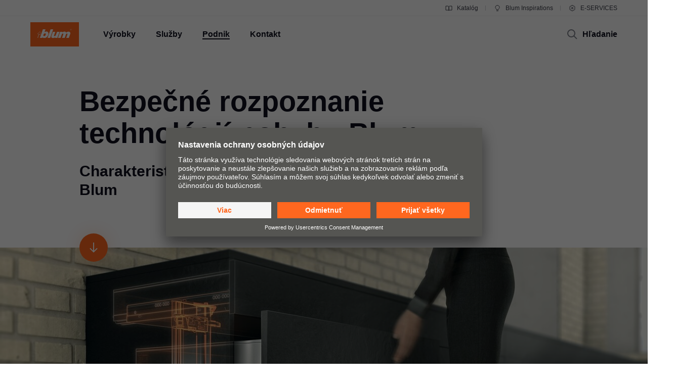

--- FILE ---
content_type: text/html
request_url: https://www.blum.com/sk/sk/company/quality-innovation/identify-blum-products/motion-technologies/
body_size: 41514
content:








		
		
	
	
	
	
	
		
	
	
	
	
	
	
	
		
		
	
	
		
		
	
	
		
		
	
	
		
		
	
	
		
		
	
	

	








<!DOCTYPE html>
<html lang="sk-SK">
<head>
<script id="usercentrics-cmp" src="https://app.usercentrics.eu/browser-ui/latest/loader.js" data-settings-id="9NoG3Bt5inrmwY" data-language="sk" async></script>
<title>
Bezpečné rozpoznanie technológií pohybu Blum | Blum
</title>
<meta charset="UTF-8">
<meta name="viewport" content="width=device-width" />
<!-- Page generated at 01.01.2026 23:27:34 -->
<meta http-equiv="expires" content="Thu, 01 Jan 2026 11:27:34 GMT" />
<link rel="canonical" href="https://www.blum.com/sk/sk/company/quality-innovation/identify-blum-products/motion-technologies/" />
<meta name="keywords" content="Otváranie, zatváranie, bezúchytkový, bluemotion, servodrive," />
<meta name="description" content="Charakteristické črty technológií pohybu Blum" />
<meta name="category" content="company">
<meta name="apple-mobile-web-app-capable" content="yes">
<meta name="author" content="Julius Blum GmbH">
<meta name="publisher" content="Julius Blum GmbH">
<meta name="content-language" content="sk" >
<meta name="public" content="yes">
<meta name="revisit-after" content="7 days">
<meta name="change_date" content="25. 3. 2025" />
<meta name="robots" content="INDEX,FOLLOW" />
<meta name="exclude_from_searchresult" content="false" />
<meta name="country" content="SK" />
<meta name="language" content="sk" />
<meta name="searchresult_image" content="/corporate/media/bilder/produkte/bewegungstechnologien/Blum_BOX1596_AA_FOT_FO_BAU_-SALL_-AOF4_-V1_TableImageLarge.jpg" />
<!--meta name="searchresult_image_generator" content="/corporate/media/bilder/produkte/bewegungstechnologien/Blum_BOX1596_AA_FOT_FO_BAU_-SALL_-AOF4_-V1_TableImageLarge.jpg" /-->
<meta name="breadcrumb-path" content="primary-nav-717096 | primary-nav-1412361 | primary-nav-1412374 | primary-nav-1412386">
<meta name="breadcrumb_for_searchresult" content=" <span>Podnik</span> <span>Kvalita a inovácia</span> <span>Bezpečné rozpoznanie výrobkov Blum</span> <span>Technológie pohybu</span> " />
<!-- Google Tag Manager -->
<!-- End Google Tag Manager -->
<meta property="og:site_name" content="Julius Blum GmbH">
<meta property="og:url" content="https://www.blum.com/sk/sk/company/quality-innovation/identify-blum-products/motion-technologies/">
<meta property="og:title" content="Bezpečné rozpoznanie technológií pohybu Blum">
<meta property="og:image" content="https://www.blum.com/corporate/media/bilder/produkte/bewegungstechnologien/Blum_BOX1596_AA_FOT_FO_BAU_-SALL_-AOF4_-V1_StageImageLarge.jpg?r=4173920">
<meta property="og:image:width" content="1440">
<meta property="og:image:height" content="540">
<meta property="og:description" content="Charakteristické črty technológií pohybu Blum">
<meta property="og:type" content="website">
<meta property="og:determiner" content="auto">
<link rel="shortcut icon" href="/corporate/layout/facelift/images/favicons/favicon.ico.ico?r=4170536">
<link rel="icon" type="image/png" href="/corporate/layout/facelift/images/favicons/favicon-16x16.png.png?r=4170536" sizes="16x16">
<link rel="icon" type="image/png" href="/corporate/layout/facelift/images/favicons/favicon-32x32.png.png?r=4170536" sizes="32x32">
<link rel="manifest" href="/corporate/layout/facelift/images/favicons/site.webmanifest.webmanifest?r=4170536">
<link rel="icon" type="image/png" href="/corporate/layout/facelift/images/favicons/android-chrome-192x192.png.png?r=4170536" sizes="192x192">
<link rel="icon" type="image/png" href="/corporate/layout/facelift/images/favicons/android-chrome-512x512.png.png?r=4170536" sizes="512x512">
<link rel="apple-touch-icon" sizes="57x57" href="/corporate/layout/facelift/images/favicons/apple-touch-icon.png.png?r=4170536">
<link rel="mask-icon" href="/corporate/layout/facelift/images/favicons/safari-pinned-tab.svg.svg?r=4170536" color="#ff671f">
<meta name="application-name" content="Blum">
<meta name="msapplication-TileColor" content="#ff671f">
<meta name="msapplication-TileImage" content="/corporate/layout/facelift/images/favicons/mstile-150x150.png.png?r=4170536">
<link rel="stylesheet" href="/corporate/layout/facelift/css/main.bundle.css.css?4170536" media="all"/>
<script src="/corporate/layout/facelift/js/main.bundle.js.js?4170536" defer="defer"></script>
</head>
<body data-tm-uu="/company/quality-innovation" class="tm-uu" ><!-- body start -->
<!-- Google Tag Manager (noscript) -->
<script type="text/javascript">
(function(window, document, dataLayerName, id) {
window[dataLayerName]=window[dataLayerName]||[],window[dataLayerName].push({start:(new Date).getTime(),event:"stg.start"});var scripts=document.getElementsByTagName('script')[0],tags=document.createElement('script');
function stgCreateCookie(a,b,c){var d="";if(c){var e=new Date;e.setTime(e.getTime()+24*c*60*60*1e3),d="; expires="+e.toUTCString()}document.cookie=a+"="+b+d+"; path=/"}
var isStgDebug=(window.location.href.match("stg_debug")||document.cookie.match("stg_debug"))&&!window.location.href.match("stg_disable_debug");stgCreateCookie("stg_debug",isStgDebug?1:"",isStgDebug?14:-1);
var qP=[];dataLayerName!=="dataLayer"&&qP.push("data_layer_name="+dataLayerName),isStgDebug&&qP.push("stg_debug");var qPString=qP.length>0?("?"+qP.join("&")):"";
tags.async=!0,tags.src="https://blum.piwik.pro/containers/"+id+".js"+qPString,scripts.parentNode.insertBefore(tags,scripts);
!function(a,n,i){a[n]=a[n]||{};for(var c=0;c<i.length;c++)!function(i){a[n][i]=a[n][i]||{},a[n][i].api=a[n][i].api||function(){var a=[].slice.call(arguments,0);"string"==typeof a[0]&&window[dataLayerName].push({event:n+"."+i+":"+a[0],parameters:[].slice.call(arguments,1)})}}(i[c])}(window,"ppms",["tm","cm"]);
})(window, document, 'dataLayer', '7b6ab9b4-d7c3-441f-b18e-ed6981069117');
</script>
<div class="DetailPageDefault ">
<ul class="A11Y-navigation">
<li>
<a
class="PrimaryButton
A11Y-skipToContentButton"
href="#content"
>

</a>
</li>
</ul>
<div class="PageHeader " []>
<div class="page-header-spacer"></div>
<header class="page-header">
<div class="burger-version">
<a class="logo-holder tm-lc-generic tm-lt-internal " href="/sk/sk/" title="Blum">
<img class="company-logo" src="/corporate/layout/facelift/images/ci/logo.svg.svg" loading="eager"
alt="Blum"/>
</a>
<div class="nav-holder">
<button class="search-trigger">
<span class="icon">
<svg height="24" viewBox="0 0 24 24" width="24" xmlns="http://www.w3.org/2000/svg"><g fill="none" fill-rule="evenodd" stroke="currentColor" stroke-width="2"><circle cx="10" cy="10" r="7"/><path d="m15 15 6 6"/></g></svg>
</span>
<span class="text">Hľadanie</span>
</button>
<div class="separator"></div>
<button class="burger-toggle">
<svg height="24" viewBox="0 0 24 24" width="24" xmlns="http://www.w3.org/2000/svg"><g fill="none" fill-rule="evenodd" stroke="currentColor" stroke-width="2" transform="translate(2 4)"><path d="m17 1h-14z"/><path d="m17 15h-14z"/><path d="m20 8h-20z"/></g></svg>
</button>
<nav class="burger-menu">
<button class="close">
<svg height="24" viewBox="0 0 24 24" width="24" xmlns="http://www.w3.org/2000/svg"><path d="m4 4 16 16m0-16-16 16" fill="none" stroke="currentColor" stroke-width="2"/></svg>
</button>
<div class="level level-1 active" data-node="1">
<div class="links">
<a class="level-1-link tm-lc-generic tm-lt-internal " href="/sk/sk/">
<span class="text"></span>
</a>
<button class="sub level-1-sub"
data-to-node="2.1">
<span class="text">Výrobky</span>
<span class="icon">
<svg height="24" viewBox="0 0 24 24" width="24" xmlns="http://www.w3.org/2000/svg"><path d="m8 20 7.5-8-7.5-8" fill="none" stroke="currentColor" stroke-width="2"/></svg>
</span>
</button>
<button class="sub level-1-sub"
data-to-node="2.2">
<span class="text">Služby</span>
<span class="icon">
<svg height="24" viewBox="0 0 24 24" width="24" xmlns="http://www.w3.org/2000/svg"><path d="m8 20 7.5-8-7.5-8" fill="none" stroke="currentColor" stroke-width="2"/></svg>
</span>
</button>
<button class="sub level-1-sub active "
data-to-node="2.3">
<span class="text">Podnik</span>
<span class="icon">
<svg height="24" viewBox="0 0 24 24" width="24" xmlns="http://www.w3.org/2000/svg"><path d="m8 20 7.5-8-7.5-8" fill="none" stroke="currentColor" stroke-width="2"/></svg>
</span>
</button>
<button class="sub level-1-sub"
data-to-node="2.4">
<span class="text">Kontakt</span>
<span class="icon">
<svg height="24" viewBox="0 0 24 24" width="24" xmlns="http://www.w3.org/2000/svg"><path d="m8 20 7.5-8-7.5-8" fill="none" stroke="currentColor" stroke-width="2"/></svg>
</span>
</button>
</div>
<div class="meta">
<a class="meta-link tm-lc-generic tm-lt-internal " href="https://publications.blum.com/2024/catalogue/sk/" target="_blank">
<span class="icon">
<svg height="16" viewBox="0 0 16 16" width="16" xmlns="http://www.w3.org/2000/svg"><g fill="none" fill-rule="evenodd" stroke="currentColor"><path d="m2 4h4c1.1045695 0 2 .8954305 2 2v6.0333333.8c.01962483.0261665.01432181.0632876-.01184464.0829125-.02357794.0176834-.05657085.0153387-.07741101-.0055015l-.32495791-.3249579c-.37507276-.3750727-.88378059-.5857864-1.41421356-.5857864h-4.17157288z"/><path d="m7.5 4h4c1.1045695 0 2 .8954305 2 2v6.0333333.8c.0196248.0261665.0143218.0632876-.0118446.0829125-.023578.0176834-.0565709.0153387-.0774111-.0055015l-.3249579-.3249579c-.3750727-.3750727-.8837805-.5857864-1.4142135-.5857864h-4.1715729z" transform="matrix(-1 0 0 1 21.5 0)"/></g></svg>
</span>
Katalóg
</a>
<a class="meta-link tm-lc-generic tm-lt-internal " href="https://www.blum-inspirations.com/cs" target="_blank">
<span class="icon">
<svg height="16" viewBox="0 0 16 16" width="16" xmlns="http://www.w3.org/2000/svg"><g fill="none" fill-rule="evenodd" stroke="currentColor"><path d="m8 2.5c1.1045695 0 2.1045695.44771525 2.8284271 1.17157288.7238576.72385762 1.1715729 1.72385762 1.1715729 2.82842712 0 .7718786-.2184883 1.49275782-.5972955 2.10394107-.4447354.71755441-1.1099905 1.28411722-1.90121477 1.60484853l-.00107401 1.2912104h-3.00048799l-.00018657-1.2907118c-.79160888-.32057894-1.45721665-.88719682-1.90218191-1.60492169-.37896942-.61127417-.59755925-1.3323088-.59755925-2.10436651 0-1.1045695.44771525-2.1045695 1.17157288-2.82842712.72385762-.72385763 1.72385762-1.17157288 2.82842712-1.17157288z"/><path d="m6 13.5h4"/></g></svg>
</span>
Blum Inspirations
</a>
<a class="meta-link tm-lc-generic tm-lt-internal " href="http://e-services.blum.com/" target="_blank">
<span class="icon">
<svg height="16" viewBox="0 0 16 16" width="16" xmlns="http://www.w3.org/2000/svg"><g fill="none" fill-rule="evenodd" stroke="currentColor"><path d="m8 2.5c.46315005 0 .91294513.05716684 1.3426787.16493936l.8664605 1.50830446 1.7388541-.00252597c.6234889.64267934 1.0915689 1.43705361 1.3431998 2.32255493l-.8724285 1.50685161.8726661 1.50576653c-.2515739.88583748-.7197522 1.68050958-1.3434374 2.32339128l-1.7388541-.002526-.8664605 1.5083044c-.42973357.1077726-.87952865.1649394-1.3426787.1649394-.46284444 0-.91235153-.0570914-1.34182799-.1647261l-.86749595-1.5085859-1.73833775.0029359c-.6238509-.6429418-1.09215058-1.4377386-1.34376898-2.32373298l.87266608-1.50576653-.87242851-1.50685161c.25167552-.88565829.71987679-1.68015721 1.3435314-2.32289669l1.73833776.00293592.86749595-1.50858594c.42947646-.10763469.87898355-.16472607 1.34182799-.16472607z"/><circle cx="8" cy="8" r="1.5"/></g></svg>
</span>
E-SERVICES
</a>
</div>
</div>
<button class="back level-2-back"
data-node="2.1"
data-to-node="1"
>
<span class="icon">
<svg height="24" viewBox="0 0 24 24" width="24" xmlns="http://www.w3.org/2000/svg"><path d="m8.5 20 7.5-8-7.5-8" fill="none" stroke="currentColor" stroke-width="2" transform="matrix(-1 0 0 1 24.5 0)"/></svg>
</span>
<span class="text">Výrobky</span>
</button>
<div class="level level-2" data-node="2.1">
<div class="links">
<button class="sub level-2-sub active "
data-to-node="3.1.1">
<span class="text">Novinky</span>
<span class="icon">
<svg height="24" viewBox="0 0 24 24" width="24" xmlns="http://www.w3.org/2000/svg"><path d="m8 20 7.5-8-7.5-8" fill="none" stroke="currentColor" stroke-width="2"/></svg>
</span>
</button>
<a class="level-2-link tm-lc-generic tm-lt-internal "
href="/sk/sk/products/product-world/">
<span class="text">Svet výrobkov značky Blum</span>
</a>
<button class="sub level-2-sub"
data-to-node="3.1.3">
<span class="text">Systémy výklopov</span>
<span class="icon">
<svg height="24" viewBox="0 0 24 24" width="24" xmlns="http://www.w3.org/2000/svg"><path d="m8 20 7.5-8-7.5-8" fill="none" stroke="currentColor" stroke-width="2"/></svg>
</span>
</button>
<button class="sub level-2-sub"
data-to-node="3.1.4">
<span class="text">Systémy závesov</span>
<span class="icon">
<svg height="24" viewBox="0 0 24 24" width="24" xmlns="http://www.w3.org/2000/svg"><path d="m8 20 7.5-8-7.5-8" fill="none" stroke="currentColor" stroke-width="2"/></svg>
</span>
</button>
<button class="sub level-2-sub"
data-to-node="3.1.5">
<span class="text">Zásuvkové systémy</span>
<span class="icon">
<svg height="24" viewBox="0 0 24 24" width="24" xmlns="http://www.w3.org/2000/svg"><path d="m8 20 7.5-8-7.5-8" fill="none" stroke="currentColor" stroke-width="2"/></svg>
</span>
</button>
<button class="sub level-2-sub"
data-to-node="3.1.6">
<span class="text">Systémy vedení</span>
<span class="icon">
<svg height="24" viewBox="0 0 24 24" width="24" xmlns="http://www.w3.org/2000/svg"><path d="m8 20 7.5-8-7.5-8" fill="none" stroke="currentColor" stroke-width="2"/></svg>
</span>
</button>
<button class="sub level-2-sub"
data-to-node="3.1.7">
<span class="text">Systémy Pocket</span>
<span class="icon">
<svg height="24" viewBox="0 0 24 24" width="24" xmlns="http://www.w3.org/2000/svg"><path d="m8 20 7.5-8-7.5-8" fill="none" stroke="currentColor" stroke-width="2"/></svg>
</span>
</button>
<button class="sub level-2-sub"
data-to-node="3.1.8">
<span class="text">Systémy vnútorného členenia</span>
<span class="icon">
<svg height="24" viewBox="0 0 24 24" width="24" xmlns="http://www.w3.org/2000/svg"><path d="m8 20 7.5-8-7.5-8" fill="none" stroke="currentColor" stroke-width="2"/></svg>
</span>
</button>
<button class="sub level-2-sub"
data-to-node="3.1.9">
<span class="text">Elektronické systémy</span>
<span class="icon">
<svg height="24" viewBox="0 0 24 24" width="24" xmlns="http://www.w3.org/2000/svg"><path d="m8 20 7.5-8-7.5-8" fill="none" stroke="currentColor" stroke-width="2"/></svg>
</span>
</button>
<button class="sub level-2-sub"
data-to-node="3.1.10">
<span class="text">Technológie pohybu</span>
<span class="icon">
<svg height="24" viewBox="0 0 24 24" width="24" xmlns="http://www.w3.org/2000/svg"><path d="m8 20 7.5-8-7.5-8" fill="none" stroke="currentColor" stroke-width="2"/></svg>
</span>
</button>
<button class="sub level-2-sub"
data-to-node="3.1.11">
<span class="text">Použitie pre skrinky</span>
<span class="icon">
<svg height="24" viewBox="0 0 24 24" width="24" xmlns="http://www.w3.org/2000/svg"><path d="m8 20 7.5-8-7.5-8" fill="none" stroke="currentColor" stroke-width="2"/></svg>
</span>
</button>
<button class="sub level-2-sub"
data-to-node="3.1.12">
<span class="text">Ďalšie výrobky</span>
<span class="icon">
<svg height="24" viewBox="0 0 24 24" width="24" xmlns="http://www.w3.org/2000/svg"><path d="m8 20 7.5-8-7.5-8" fill="none" stroke="currentColor" stroke-width="2"/></svg>
</span>
</button>
<button class="sub level-2-sub"
data-to-node="3.1.13">
<span class="text">Pomôcky na spracovanie</span>
<span class="icon">
<svg height="24" viewBox="0 0 24 24" width="24" xmlns="http://www.w3.org/2000/svg"><path d="m8 20 7.5-8-7.5-8" fill="none" stroke="currentColor" stroke-width="2"/></svg>
</span>
</button>
</div>
</div>
<button class="back level-2-back"
data-node="2.2"
data-to-node="1"
>
<span class="icon">
<svg height="24" viewBox="0 0 24 24" width="24" xmlns="http://www.w3.org/2000/svg"><path d="m8.5 20 7.5-8-7.5-8" fill="none" stroke="currentColor" stroke-width="2" transform="matrix(-1 0 0 1 24.5 0)"/></svg>
</span>
<span class="text">Služby</span>
</button>
<div class="level level-2" data-node="2.2">
<div class="links">
<a class="level-2-link tm-lc-generic tm-lt-internal "
href="/sk/sk/services/overview/">
<span class="text">Prehľad</span>
</a>
<button class="sub level-2-sub"
data-to-node="3.2.2">
<span class="text">Projektovanie, konštrukcia a výber výrobkov</span>
<span class="icon">
<svg height="24" viewBox="0 0 24 24" width="24" xmlns="http://www.w3.org/2000/svg"><path d="m8 20 7.5-8-7.5-8" fill="none" stroke="currentColor" stroke-width="2"/></svg>
</span>
</button>
<button class="sub level-2-sub"
data-to-node="3.2.3">
<span class="text">Nákup a objednávanie</span>
<span class="icon">
<svg height="24" viewBox="0 0 24 24" width="24" xmlns="http://www.w3.org/2000/svg"><path d="m8 20 7.5-8-7.5-8" fill="none" stroke="currentColor" stroke-width="2"/></svg>
</span>
</button>
<button class="sub level-2-sub"
data-to-node="3.2.4">
<span class="text">Balenie a logistika</span>
<span class="icon">
<svg height="24" viewBox="0 0 24 24" width="24" xmlns="http://www.w3.org/2000/svg"><path d="m8 20 7.5-8-7.5-8" fill="none" stroke="currentColor" stroke-width="2"/></svg>
</span>
</button>
<button class="sub level-2-sub"
data-to-node="3.2.5">
<span class="text">Výroba a zhotovovanie</span>
<span class="icon">
<svg height="24" viewBox="0 0 24 24" width="24" xmlns="http://www.w3.org/2000/svg"><path d="m8 20 7.5-8-7.5-8" fill="none" stroke="currentColor" stroke-width="2"/></svg>
</span>
</button>
<button class="sub level-2-sub"
data-to-node="3.2.6">
<span class="text">Montáž a nastavovanie</span>
<span class="icon">
<svg height="24" viewBox="0 0 24 24" width="24" xmlns="http://www.w3.org/2000/svg"><path d="m8 20 7.5-8-7.5-8" fill="none" stroke="currentColor" stroke-width="2"/></svg>
</span>
</button>
<button class="sub level-2-sub"
data-to-node="3.2.7">
<span class="text">Predaj</span>
<span class="icon">
<svg height="24" viewBox="0 0 24 24" width="24" xmlns="http://www.w3.org/2000/svg"><path d="m8 20 7.5-8-7.5-8" fill="none" stroke="currentColor" stroke-width="2"/></svg>
</span>
</button>
<a class="level-2-link tm-lc-generic tm-lt-internal "
href="/sk/sk/services/services-for-distributors/">
<span class="text">Služby pre obchodníkov</span>
</a>
<button class="sub level-2-sub"
data-to-node="3.2.9">
<span class="text">Služby pre interiérových ​​dizajnérov</span>
<span class="icon">
<svg height="24" viewBox="0 0 24 24" width="24" xmlns="http://www.w3.org/2000/svg"><path d="m8 20 7.5-8-7.5-8" fill="none" stroke="currentColor" stroke-width="2"/></svg>
</span>
</button>
<a class="level-2-link tm-lc-generic tm-lt-internal "
href="/sk/sk/services/faq/">
<span class="text">Často kladené otázky</span>
</a>
</div>
<a class="teaser tm-lc-generic tm-lt-internal " href="/sk/sk/services/overview/">
<div class="image">
<picture class="ContentImage image">
<source srcset="/images/409/307/4178648/corporate/media/bilder/services/services-overview/keyvisual-services_4:3.jpg" media="(min-width: 1601px)"/>
<source srcset="/images/374/281/4178648/corporate/media/bilder/services/services-overview/keyvisual-services_4:3.jpg" media="(min-width: 1281px)"/>
<source srcset="/images/339/255/4178648/corporate/media/bilder/services/services-overview/keyvisual-services_4:3.jpg" media="(min-width: 961px)"/>
<source srcset="/images/244/183/4178648/corporate/media/bilder/services/services-overview/keyvisual-services_4:3.jpg" media="(min-width: 601px)"/>
<img srcset="/images/560/258/4178648/corporate/media/bilder/services/services-overview/keyvisual-services_4:3.jpg" src="/images/560/258/4178648/corporate/media/bilder/services/services-overview/keyvisual-services_4:3.jpg" />
</picture>
<span class="TeaserLabel">
Stručný prehľad
</span>
<button
class="IconButton IconButton--type-secondary
cta"
>
<svg height="24" viewBox="0 0 24 24" width="24" xmlns="http://www.w3.org/2000/svg"><path d="m13.5 5 7 7-7 7m-11.5-7h18" fill="none" stroke="currentColor" stroke-width="2"/></svg>
</button>
</div>
<span class="content">
<div class="title">Služby spoločnosti Blum</div>
<p class="copytext">Či už osobne alebo digitálne – ponúkame širokú paletu služieb pre stolársky a nábytkársky priemysel, a špecializované obchody s nábytkovým kovaním.</p>
</span>
</a>
</div>
<button class="back level-2-back"
data-node="2.3"
data-to-node="1"
>
<span class="icon">
<svg height="24" viewBox="0 0 24 24" width="24" xmlns="http://www.w3.org/2000/svg"><path d="m8.5 20 7.5-8-7.5-8" fill="none" stroke="currentColor" stroke-width="2" transform="matrix(-1 0 0 1 24.5 0)"/></svg>
</span>
<span class="text">Podnik</span>
</button>
<div class="level level-2" data-node="2.3">
<div class="links">
<a class="level-2-link tm-lc-generic tm-lt-internal "
href="/sk/sk/company/about-blum/">
<span class="text">O spoločnosti Blum</span>
</a>
<button class="sub level-2-sub"
data-to-node="3.3.2">
<span class="text">Kariéra</span>
<span class="icon">
<svg height="24" viewBox="0 0 24 24" width="24" xmlns="http://www.w3.org/2000/svg"><path d="m8 20 7.5-8-7.5-8" fill="none" stroke="currentColor" stroke-width="2"/></svg>
</span>
</button>
<a class="level-2-link tm-lc-generic tm-lt-internal "
href="/sk/sk/company/facts-figures/">
<span class="text">Fakty a čísla</span>
</a>
<a class="level-2-link tm-lc-generic tm-lt-internal "
href="/sk/sk/company/locations/">
<span class="text">Prevádzky</span>
</a>
<a class="level-2-link tm-lc-generic tm-lt-internal "
href="/sk/sk/company/company-history/">
<span class="text">História</span>
</a>
<button class="sub level-2-sub active "
data-to-node="3.3.6">
<span class="text">Kvalita a inovácia</span>
<span class="icon">
<svg height="24" viewBox="0 0 24 24" width="24" xmlns="http://www.w3.org/2000/svg"><path d="m8 20 7.5-8-7.5-8" fill="none" stroke="currentColor" stroke-width="2"/></svg>
</span>
</button>
<a class="level-2-link tm-lc-generic tm-lt-internal "
href="/sk/sk/company/sustainability/new/overview/">
<span class="text">Trvalá udržateľnosť</span>
</a>
<a class="level-2-link tm-lc-generic tm-lt-internal "
href="/sk/sk/company/compliance/">
<span class="text">Compliance</span>
</a>
<button class="sub level-2-sub"
data-to-node="3.3.9">
<span class="text">Termíny veľtrhov</span>
<span class="icon">
<svg height="24" viewBox="0 0 24 24" width="24" xmlns="http://www.w3.org/2000/svg"><path d="m8 20 7.5-8-7.5-8" fill="none" stroke="currentColor" stroke-width="2"/></svg>
</span>
</button>
<a class="level-2-link tm-lc-generic tm-lt-internal "
href="/sk/sk/company/press/">
<span class="text">Tlač</span>
</a>
</div>
<a class="teaser tm-lc-generic tm-lt-internal " href="/sk/sk/company/about-blum/">
<div class="image">
<picture class="ContentImage image">
<source srcset="/images/409/307/4173488/corporate/media/bilder/produkte/boxsysteme/lbx0458_ab_fot_fo_bau_-sall_-apr6i_-v1_4:3.jpg" media="(min-width: 1601px)"/>
<source srcset="/images/374/281/4173488/corporate/media/bilder/produkte/boxsysteme/lbx0458_ab_fot_fo_bau_-sall_-apr6i_-v1_4:3.jpg" media="(min-width: 1281px)"/>
<source srcset="/images/339/255/4173488/corporate/media/bilder/produkte/boxsysteme/lbx0458_ab_fot_fo_bau_-sall_-apr6i_-v1_4:3.jpg" media="(min-width: 961px)"/>
<source srcset="/images/244/183/4173488/corporate/media/bilder/produkte/boxsysteme/lbx0458_ab_fot_fo_bau_-sall_-apr6i_-v1_4:3.jpg" media="(min-width: 601px)"/>
<img srcset="/images/560/258/4173488/corporate/media/bilder/produkte/boxsysteme/lbx0458_ab_fot_fo_bau_-sall_-apr6i_-v1_4:3.jpg" src="/images/560/258/4173488/corporate/media/bilder/produkte/boxsysteme/lbx0458_ab_fot_fo_bau_-sall_-apr6i_-v1_4:3.jpg" />
</picture>
<span class="TeaserLabel">
Stručný prehľad
</span>
<button
class="IconButton IconButton--type-secondary
cta"
>
<svg height="24" viewBox="0 0 24 24" width="24" xmlns="http://www.w3.org/2000/svg"><path d="m13.5 5 7 7-7 7m-11.5-7h18" fill="none" stroke="currentColor" stroke-width="2"/></svg>
</button>
</div>
<span class="content">
<div class="title">moving ideas firmy Blum</div>
<p class="copytext">Firma Julius Blum je popredný svetový výrobca kovaní pre kvalitné kuchyne a nábytok, pre komfort a kvalitu bývania.</p>
</span>
</a>
</div>
<button class="back level-2-back"
data-node="2.4"
data-to-node="1"
>
<span class="icon">
<svg height="24" viewBox="0 0 24 24" width="24" xmlns="http://www.w3.org/2000/svg"><path d="m8.5 20 7.5-8-7.5-8" fill="none" stroke="currentColor" stroke-width="2" transform="matrix(-1 0 0 1 24.5 0)"/></svg>
</span>
<span class="text">Kontakt</span>
</button>
<div class="level level-2" data-node="2.4">
<div class="links">
<a class="level-2-link tm-lc-generic tm-lt-internal "
href="/sk/sk/contact/contact-persons/">
<span class="text">Kontaktná osoba</span>
</a>
<a class="level-2-link tm-lc-generic tm-lt-internal "
href="/sk/sk/contact/production-sites/">
<span class="text">Výrobné prevádzky</span>
</a>
<a class="level-2-link tm-lc-generic tm-lt-internal "
href="/sk/sk/contact/sales-offices/">
<span class="text">Adresy obchodných zastúpení</span>
</a>
<a class="level-2-link tm-lc-generic tm-lt-internal "
href="/sk/sk/contact/distributor-addresses/">
<span class="text">Adresy predajcov</span>
</a>
<button class="sub level-2-sub"
data-to-node="3.4.5">
<span class="text">Predvádzacia miestnosť Blum</span>
<span class="icon">
<svg height="24" viewBox="0 0 24 24" width="24" xmlns="http://www.w3.org/2000/svg"><path d="m8 20 7.5-8-7.5-8" fill="none" stroke="currentColor" stroke-width="2"/></svg>
</span>
</button>
<a class="level-2-link tm-lc-generic tm-lt-internal "
href="/sk/sk/contact/showrooms-worldwide/">
<span class="text">Predvádzacie miestnosti</span>
</a>
</div>
<a class="teaser tm-lc-generic tm-lt-internal " href="/sk/sk/contact/">
<div class="image">
<picture class="ContentImage image">
<source srcset="/images/409/307/4170010/corporate/media/bilder/unternehmen/Kontakt_4:3.jpg" media="(min-width: 1601px)"/>
<source srcset="/images/374/281/4170010/corporate/media/bilder/unternehmen/Kontakt_4:3.jpg" media="(min-width: 1281px)"/>
<source srcset="/images/339/255/4170010/corporate/media/bilder/unternehmen/Kontakt_4:3.jpg" media="(min-width: 961px)"/>
<source srcset="/images/244/183/4170010/corporate/media/bilder/unternehmen/Kontakt_4:3.jpg" media="(min-width: 601px)"/>
<img srcset="/images/560/258/4170010/corporate/media/bilder/unternehmen/Kontakt_4:3.jpg" src="/images/560/258/4170010/corporate/media/bilder/unternehmen/Kontakt_4:3.jpg" />
</picture>
<span class="TeaserLabel">
Stručný prehľad
</span>
<button
class="IconButton IconButton--type-secondary
cta"
>
<svg height="24" viewBox="0 0 24 24" width="24" xmlns="http://www.w3.org/2000/svg"><path d="m13.5 5 7 7-7 7m-11.5-7h18" fill="none" stroke="currentColor" stroke-width="2"/></svg>
</button>
</div>
<span class="content">
<div class="title">Kontakt</div>
<p class="copytext">Formulár, kontaktná osoba a adresy našich obchodných zastúpení po celom svete</p>
</span>
</a>
</div>
<button class="back level-3-back"
data-node="3.1.1"
data-to-node="2.1"
>
<span class="icon">
<svg height="24" viewBox="0 0 24 24" width="24" xmlns="http://www.w3.org/2000/svg"><path d="m8.5 20 7.5-8-7.5-8" fill="none" stroke="currentColor" stroke-width="2" transform="matrix(-1 0 0 1 24.5 0)"/></svg>
</span>
<span class="text">Novinky</span>
</button>
<div class="level level-3" data-node="3.1.1">
<div class="teasers teaser-grid">
<a class="grid-teaser type-9-16 tm-lc-generic tm-lt-internal "
href="/sk/sk/products/electronic-systems/amperos-ac/overview/" id="716555-1757427">
<span class="foreground">
<span class="title">AMPEROS AC od spoločnosti Blum – elektrina v nábytku</span>
<span class="description">Blum AMPEROS AC – nábytková elektrická zásuvka dokonale integrovaná do zásuviek a výsuvov. Dokonale skrytá energia. </span>
<span class="icon">
<svg height="24" viewBox="0 0 24 24" width="24" xmlns="http://www.w3.org/2000/svg"><path d="m13.5 5 7 7-7 7m-11.5-7h18" fill="none" stroke="currentColor" stroke-width="2"/></svg>
</span>
</span>
<picture class="ContentImage background">
<source srcset="/images/311/553/4177248/corporate/media/bilder/produkte/elektronische-systeme/amperos-ac/amperos0083_qu_9:16.jpg" media="(min-width: 1601px)"/>
<source srcset="/images/283/502/4177248/corporate/media/bilder/produkte/elektronische-systeme/amperos-ac/amperos0083_qu_9:16.jpg" media="(min-width: 1281px)"/>
<source srcset="/images/396/704/4177248/corporate/media/bilder/produkte/elektronische-systeme/amperos-ac/amperos0083_qu_9:16.jpg" media="(min-width: 961px)"/>
<source srcset="/images/251/446/4177248/corporate/media/bilder/produkte/elektronische-systeme/amperos-ac/amperos0083_qu_9:16.jpg" media="(min-width: 601px)"/>
<img srcset="/images/560/996/4177248/corporate/media/bilder/produkte/elektronische-systeme/amperos-ac/amperos0083_qu_9:16.jpg" src="/images/560/996/4177248/corporate/media/bilder/produkte/elektronische-systeme/amperos-ac/amperos0083_qu_9:16.jpg" />
</picture>
</a>
<a class="grid-teaser type-1-1 tm-lc-generic tm-lt-internal "
href="/sk/sk/products/hingesystems/hinges-onyx/overview/" id="716555-1640823">
<span class="foreground">
<span class="title">Skutočne trendové: závesy vo farbe čierny ónyx od spoločnosti Blum</span>
<span class="description">Viac možností návrhu: nábytkové závesy vo farbe čierny ónyx pre tmavé a svetlé povrchy v každom obytnom priestore.</span>
<span class="icon">
<svg height="24" viewBox="0 0 24 24" width="24" xmlns="http://www.w3.org/2000/svg"><path d="m13.5 5 7 7-7 7m-11.5-7h18" fill="none" stroke="currentColor" stroke-width="2"/></svg>
</span>
</span>
<picture class="ContentImage background">
<source srcset="/images/311/311/4177888/corporate/media/bilder/produkte/scharniersysteme/scharniersysteme-dummys/onyx-%C3%BCbersicht-stagebild_1:1.png" media="(min-width: 1601px)"/>
<source srcset="/images/283/283/4177888/corporate/media/bilder/produkte/scharniersysteme/scharniersysteme-dummys/onyx-%C3%BCbersicht-stagebild_1:1.png" media="(min-width: 1281px)"/>
<source srcset="/images/396/396/4177888/corporate/media/bilder/produkte/scharniersysteme/scharniersysteme-dummys/onyx-%C3%BCbersicht-stagebild_1:1.png" media="(min-width: 961px)"/>
<source srcset="/images/251/251/4177888/corporate/media/bilder/produkte/scharniersysteme/scharniersysteme-dummys/onyx-%C3%BCbersicht-stagebild_1:1.png" media="(min-width: 601px)"/>
<img srcset="/images/560/560/4177888/corporate/media/bilder/produkte/scharniersysteme/scharniersysteme-dummys/onyx-%C3%BCbersicht-stagebild_1:1.png" src="/images/560/560/4177888/corporate/media/bilder/produkte/scharniersysteme/scharniersysteme-dummys/onyx-%C3%BCbersicht-stagebild_1:1.png" />
</picture>
</a>
<a class="grid-teaser type-9-16 tm-lc-generic tm-lt-internal "
href="/sk/sk/landingpages/products/assembly-devices/ecodrill/" id="716555-1621243">
<span class="foreground">
<span class="title">Nový ECODRILL: Praktická pomôcka na spracovanie pre závesy Blum.</span>
<span class="description">Nenahraditeľný nástroj na rýchlu a presnú montáž závesov Blum v dielni aj na stavbe.</span>
<span class="icon">
<svg height="24" viewBox="0 0 24 24" width="24" xmlns="http://www.w3.org/2000/svg"><path d="m13.5 5 7 7-7 7m-11.5-7h18" fill="none" stroke="currentColor" stroke-width="2"/></svg>
</span>
</span>
<picture class="ContentImage background">
<source srcset="/images/311/553/4175638/corporate/media/bilder/produkte/verarbeitungshilfen/ecodrill/2024_05_ecodrill_keyvisual_rz1_dsc_1030_9:16.jpg" media="(min-width: 1601px)"/>
<source srcset="/images/283/502/4175638/corporate/media/bilder/produkte/verarbeitungshilfen/ecodrill/2024_05_ecodrill_keyvisual_rz1_dsc_1030_9:16.jpg" media="(min-width: 1281px)"/>
<source srcset="/images/396/704/4175638/corporate/media/bilder/produkte/verarbeitungshilfen/ecodrill/2024_05_ecodrill_keyvisual_rz1_dsc_1030_9:16.jpg" media="(min-width: 961px)"/>
<source srcset="/images/251/446/4175638/corporate/media/bilder/produkte/verarbeitungshilfen/ecodrill/2024_05_ecodrill_keyvisual_rz1_dsc_1030_9:16.jpg" media="(min-width: 601px)"/>
<img srcset="/images/560/996/4175638/corporate/media/bilder/produkte/verarbeitungshilfen/ecodrill/2024_05_ecodrill_keyvisual_rz1_dsc_1030_9:16.jpg" src="/images/560/996/4175638/corporate/media/bilder/produkte/verarbeitungshilfen/ecodrill/2024_05_ecodrill_keyvisual_rz1_dsc_1030_9:16.jpg" />
</picture>
</a>
<a class="grid-teaser type-3-4 tm-lc-generic tm-lt-internal "
href="/sk/sk/products/liftsystems/overview/" id="716555-1559355">
<span class="TeaserLabel">
Výrobok
</span>
<span class="foreground">
<span class="title">AVENTOS, výklopné kovanie v novom stvárnení</span>
<span class="description">Majstrovská kompozícia vysokých a horných skriniek s výklopným kovaním Blum</span>
<span class="icon">
<svg height="24" viewBox="0 0 24 24" width="24" xmlns="http://www.w3.org/2000/svg"><path d="m13.5 5 7 7-7 7m-11.5-7h18" fill="none" stroke="currentColor" stroke-width="2"/></svg>
</span>
</span>
<picture class="ContentImage background">
<source srcset="/images/311/415/4176558/corporate/media/bilder/produkte/klappensysteme/aventos-top/me10826804_all_src_3:4.jpg" media="(min-width: 1601px)"/>
<source srcset="/images/283/377/4176558/corporate/media/bilder/produkte/klappensysteme/aventos-top/me10826804_all_src_3:4.jpg" media="(min-width: 1281px)"/>
<source srcset="/images/396/528/4176558/corporate/media/bilder/produkte/klappensysteme/aventos-top/me10826804_all_src_3:4.jpg" media="(min-width: 961px)"/>
<source srcset="/images/251/334/4176558/corporate/media/bilder/produkte/klappensysteme/aventos-top/me10826804_all_src_3:4.jpg" media="(min-width: 601px)"/>
<img srcset="/images/560/747/4176558/corporate/media/bilder/produkte/klappensysteme/aventos-top/me10826804_all_src_3:4.jpg" src="/images/560/747/4176558/corporate/media/bilder/produkte/klappensysteme/aventos-top/me10826804_all_src_3:4.jpg" />
</picture>
</a>
<a class="grid-teaser type-3-4 tm-lc-generic tm-lt-internal "
href="/sk/sk/products/pocketsystems/revego/overview/" id="716555-1229773">
<span class="foreground">
<span class="title">REVEGO – Pocket systémy pre nové koncepcie miestností</span>
<span class="description">Nová kategória výrobkov - Pocket systémy – otvára úplne nové perspektívy multifunkčného využitia miestnosti</span>
<span class="icon">
<svg height="24" viewBox="0 0 24 24" width="24" xmlns="http://www.w3.org/2000/svg"><path d="m13.5 5 7 7-7 7m-11.5-7h18" fill="none" stroke="currentColor" stroke-width="2"/></svg>
</span>
</span>
<picture class="ContentImage background">
<source srcset="/images/311/415/4176926/corporate/media/bilder/produkte/pocketsysteme-alt/blum_me10479780_3:4.jpg" media="(min-width: 1601px)"/>
<source srcset="/images/283/377/4176926/corporate/media/bilder/produkte/pocketsysteme-alt/blum_me10479780_3:4.jpg" media="(min-width: 1281px)"/>
<source srcset="/images/396/528/4176926/corporate/media/bilder/produkte/pocketsysteme-alt/blum_me10479780_3:4.jpg" media="(min-width: 961px)"/>
<source srcset="/images/251/334/4176926/corporate/media/bilder/produkte/pocketsysteme-alt/blum_me10479780_3:4.jpg" media="(min-width: 601px)"/>
<img srcset="/images/560/747/4176926/corporate/media/bilder/produkte/pocketsysteme-alt/blum_me10479780_3:4.jpg" src="/images/560/747/4176926/corporate/media/bilder/produkte/pocketsysteme-alt/blum_me10479780_3:4.jpg" />
</picture>
</a>
<a class="grid-teaser type-1-1 tm-lc-generic tm-lt-internal "
href="/sk/sk/products/cabinet-applications/inward-opening-door/overview/" id="716555-1602911">
<span class="foreground">
<span class="title">Dvere nábytku ako priechod</span>
<span class="description">Vďaka dverám nábytku, ktoré sa teraz dajú otvárať aj dovnútra, získavate úplne nové možnosti použitia.</span>
<span class="icon">
<svg height="24" viewBox="0 0 24 24" width="24" xmlns="http://www.w3.org/2000/svg"><path d="m13.5 5 7 7-7 7m-11.5-7h18" fill="none" stroke="currentColor" stroke-width="2"/></svg>
</span>
</span>
<picture class="ContentImage background">
<source srcset="/images/311/311/4177904/corporate/media/bilder/produkte/schrankanwendungen/moebeltuer-nach-innen/me57420985_all_src_1:1.jpg" media="(min-width: 1601px)"/>
<source srcset="/images/283/283/4177904/corporate/media/bilder/produkte/schrankanwendungen/moebeltuer-nach-innen/me57420985_all_src_1:1.jpg" media="(min-width: 1281px)"/>
<source srcset="/images/396/396/4177904/corporate/media/bilder/produkte/schrankanwendungen/moebeltuer-nach-innen/me57420985_all_src_1:1.jpg" media="(min-width: 961px)"/>
<source srcset="/images/251/251/4177904/corporate/media/bilder/produkte/schrankanwendungen/moebeltuer-nach-innen/me57420985_all_src_1:1.jpg" media="(min-width: 601px)"/>
<img srcset="/images/560/560/4177904/corporate/media/bilder/produkte/schrankanwendungen/moebeltuer-nach-innen/me57420985_all_src_1:1.jpg" src="/images/560/560/4177904/corporate/media/bilder/produkte/schrankanwendungen/moebeltuer-nach-innen/me57420985_all_src_1:1.jpg" />
</picture>
</a>
</div>
</div>
<button class="back level-3-back"
data-node="3.1.3"
data-to-node="2.1"
>
<span class="icon">
<svg height="24" viewBox="0 0 24 24" width="24" xmlns="http://www.w3.org/2000/svg"><path d="m8.5 20 7.5-8-7.5-8" fill="none" stroke="currentColor" stroke-width="2" transform="matrix(-1 0 0 1 24.5 0)"/></svg>
</span>
<span class="text">Systémy výklopov</span>
</button>
<div class="level level-3" data-node="3.1.3">
<div class="teasers">
<div class="level-3-primary-links">
<a class="teaser level-3-teaser overview tm-lc-generic tm-lt-internal "
href="/sk/sk/products/liftsystems/overview/"
data-id="1562010"
>
<div class="image">
<picture class="ContentImage image">
<source srcset="/images/409/307/4176374/corporate/media/bilder/produkte/klappensysteme/aventos-top/me96878552_aa_fot_fo_bau_-sall_-amc_-v1_4:3.jpg" media="(min-width: 1601px)"/>
<source srcset="/images/374/281/4176374/corporate/media/bilder/produkte/klappensysteme/aventos-top/me96878552_aa_fot_fo_bau_-sall_-amc_-v1_4:3.jpg" media="(min-width: 1281px)"/>
<source srcset="/images/339/255/4176374/corporate/media/bilder/produkte/klappensysteme/aventos-top/me96878552_aa_fot_fo_bau_-sall_-amc_-v1_4:3.jpg" media="(min-width: 961px)"/>
<source srcset="/images/244/183/4176374/corporate/media/bilder/produkte/klappensysteme/aventos-top/me96878552_aa_fot_fo_bau_-sall_-amc_-v1_4:3.jpg" media="(min-width: 601px)"/>
<img srcset="/images/560/258/4176374/corporate/media/bilder/produkte/klappensysteme/aventos-top/me96878552_aa_fot_fo_bau_-sall_-amc_-v1_4:3.jpg" src="/images/560/258/4176374/corporate/media/bilder/produkte/klappensysteme/aventos-top/me96878552_aa_fot_fo_bau_-sall_-amc_-v1_4:3.jpg" />
</picture>
<button
class="IconButton IconButton--type-secondary
cta"
>
<svg height="24" viewBox="0 0 24 24" width="24" xmlns="http://www.w3.org/2000/svg"><path d="m13.5 5 7 7-7 7m-11.5-7h18" fill="none" stroke="currentColor" stroke-width="2"/></svg>
</button>
</div>
<div class="title">AVENTOS, výklopné kovanie v novom stvárnení</div>
<p class="copytext">Majstrovská kompozícia vysokých a horných skriniek s výklopným kovaním Blum</p>
</a>
<a class="teaser level-3-teaser tm-lc-generic tm-lt-internal "
href="/sk/sk/products/liftsystems/aventos-hki/programme/"
data-id="1430004"
>
<div class="image">
<picture class="ContentImage image">
<p class="warning">No image source provided!</p>
</picture>
<button
class="IconButton IconButton--type-secondary
cta"
>
<svg height="24" viewBox="0 0 24 24" width="24" xmlns="http://www.w3.org/2000/svg"><path d="m13.5 5 7 7-7 7m-11.5-7h18" fill="none" stroke="currentColor" stroke-width="2"/></svg>
</button>
</div>
<div class="title">AVENTOS HKi</div>
</a>
<a class="teaser level-3-teaser tm-lc-generic tm-lt-internal "
href="/sk/sk/products/liftsystems/aventos-hf-top/programme/"
data-id="1562014"
>
<div class="image">
<picture class="ContentImage image">
<source srcset="/images/409/307/4176458/corporate/media/bilder/produkte/klappensysteme/aventos-top/kla1119_mc_4:3.jpg" media="(min-width: 1601px)"/>
<source srcset="/images/374/281/4176458/corporate/media/bilder/produkte/klappensysteme/aventos-top/kla1119_mc_4:3.jpg" media="(min-width: 1281px)"/>
<source srcset="/images/339/255/4176458/corporate/media/bilder/produkte/klappensysteme/aventos-top/kla1119_mc_4:3.jpg" media="(min-width: 961px)"/>
<source srcset="/images/244/183/4176458/corporate/media/bilder/produkte/klappensysteme/aventos-top/kla1119_mc_4:3.jpg" media="(min-width: 601px)"/>
<img srcset="/images/560/258/4176458/corporate/media/bilder/produkte/klappensysteme/aventos-top/kla1119_mc_4:3.jpg" src="/images/560/258/4176458/corporate/media/bilder/produkte/klappensysteme/aventos-top/kla1119_mc_4:3.jpg" />
</picture>
<button
class="IconButton IconButton--type-secondary
cta"
>
<svg height="24" viewBox="0 0 24 24" width="24" xmlns="http://www.w3.org/2000/svg"><path d="m13.5 5 7 7-7 7m-11.5-7h18" fill="none" stroke="currentColor" stroke-width="2"/></svg>
</button>
</div>
<div class="title">AVENTOS HF top</div>
</a>
<a class="teaser level-3-teaser tm-lc-generic tm-lt-internal "
href="/sk/sk/products/liftsystems/aventos-hs-top/programme/"
data-id="1562023"
>
<div class="image">
<picture class="ContentImage image">
<source srcset="/images/409/307/4176414/corporate/media/bilder/produkte/klappensysteme/aventos-top/me96565125_aa_fot_fo_bau_-sall_-amc_-v1_4:3.jpg" media="(min-width: 1601px)"/>
<source srcset="/images/374/281/4176414/corporate/media/bilder/produkte/klappensysteme/aventos-top/me96565125_aa_fot_fo_bau_-sall_-amc_-v1_4:3.jpg" media="(min-width: 1281px)"/>
<source srcset="/images/339/255/4176414/corporate/media/bilder/produkte/klappensysteme/aventos-top/me96565125_aa_fot_fo_bau_-sall_-amc_-v1_4:3.jpg" media="(min-width: 961px)"/>
<source srcset="/images/244/183/4176414/corporate/media/bilder/produkte/klappensysteme/aventos-top/me96565125_aa_fot_fo_bau_-sall_-amc_-v1_4:3.jpg" media="(min-width: 601px)"/>
<img srcset="/images/560/258/4176414/corporate/media/bilder/produkte/klappensysteme/aventos-top/me96565125_aa_fot_fo_bau_-sall_-amc_-v1_4:3.jpg" src="/images/560/258/4176414/corporate/media/bilder/produkte/klappensysteme/aventos-top/me96565125_aa_fot_fo_bau_-sall_-amc_-v1_4:3.jpg" />
</picture>
<button
class="IconButton IconButton--type-secondary
cta"
>
<svg height="24" viewBox="0 0 24 24" width="24" xmlns="http://www.w3.org/2000/svg"><path d="m13.5 5 7 7-7 7m-11.5-7h18" fill="none" stroke="currentColor" stroke-width="2"/></svg>
</button>
</div>
<div class="title">AVENTOS HS top</div>
</a>
<a class="teaser level-3-teaser tm-lc-generic tm-lt-internal "
href="/sk/sk/products/liftsystems/aventos-hl-top/programme/"
data-id="1562032"
>
<div class="image">
<picture class="ContentImage image">
<source srcset="/images/409/307/4178204/corporate/media/bilder/produkte/klappensysteme/aventos-top/kla1092_mc_4:3.jpg" media="(min-width: 1601px)"/>
<source srcset="/images/374/281/4178204/corporate/media/bilder/produkte/klappensysteme/aventos-top/kla1092_mc_4:3.jpg" media="(min-width: 1281px)"/>
<source srcset="/images/339/255/4178204/corporate/media/bilder/produkte/klappensysteme/aventos-top/kla1092_mc_4:3.jpg" media="(min-width: 961px)"/>
<source srcset="/images/244/183/4178204/corporate/media/bilder/produkte/klappensysteme/aventos-top/kla1092_mc_4:3.jpg" media="(min-width: 601px)"/>
<img srcset="/images/560/258/4178204/corporate/media/bilder/produkte/klappensysteme/aventos-top/kla1092_mc_4:3.jpg" src="/images/560/258/4178204/corporate/media/bilder/produkte/klappensysteme/aventos-top/kla1092_mc_4:3.jpg" />
</picture>
<button
class="IconButton IconButton--type-secondary
cta"
>
<svg height="24" viewBox="0 0 24 24" width="24" xmlns="http://www.w3.org/2000/svg"><path d="m13.5 5 7 7-7 7m-11.5-7h18" fill="none" stroke="currentColor" stroke-width="2"/></svg>
</button>
</div>
<div class="title">AVENTOS HL top</div>
</a>
<a class="teaser level-3-teaser tm-lc-generic tm-lt-internal "
href="/sk/sk/products/liftsystems/aventos-hk-top/programme/"
data-id="810803"
>
<div class="image">
<picture class="ContentImage image">
<source srcset="/images/409/307/4178304/corporate/media/bilder/produkte/klappensysteme/Blum_KLA0610_AA_FOT_FO_BAU_-SALL_-AL_-V1_4:3.jpg" media="(min-width: 1601px)"/>
<source srcset="/images/374/281/4178304/corporate/media/bilder/produkte/klappensysteme/Blum_KLA0610_AA_FOT_FO_BAU_-SALL_-AL_-V1_4:3.jpg" media="(min-width: 1281px)"/>
<source srcset="/images/339/255/4178304/corporate/media/bilder/produkte/klappensysteme/Blum_KLA0610_AA_FOT_FO_BAU_-SALL_-AL_-V1_4:3.jpg" media="(min-width: 961px)"/>
<source srcset="/images/244/183/4178304/corporate/media/bilder/produkte/klappensysteme/Blum_KLA0610_AA_FOT_FO_BAU_-SALL_-AL_-V1_4:3.jpg" media="(min-width: 601px)"/>
<img srcset="/images/560/258/4178304/corporate/media/bilder/produkte/klappensysteme/Blum_KLA0610_AA_FOT_FO_BAU_-SALL_-AL_-V1_4:3.jpg" src="/images/560/258/4178304/corporate/media/bilder/produkte/klappensysteme/Blum_KLA0610_AA_FOT_FO_BAU_-SALL_-AL_-V1_4:3.jpg" />
</picture>
<button
class="IconButton IconButton--type-secondary
cta"
>
<svg height="24" viewBox="0 0 24 24" width="24" xmlns="http://www.w3.org/2000/svg"><path d="m13.5 5 7 7-7 7m-11.5-7h18" fill="none" stroke="currentColor" stroke-width="2"/></svg>
</button>
</div>
<div class="title">AVENTOS HK top</div>
</a>
<a class="teaser level-3-teaser tm-lc-generic tm-lt-internal "
href="/sk/sk/products/liftsystems/aventos-hk-s/programme/"
data-id="716619"
>
<div class="image">
<picture class="ContentImage image">
<source srcset="/images/409/307/4178334/corporate/media/bilder/produkte/klappensysteme/Blum_KLA0596_AA_FOT_FO_BAU_-SALL_-AL_-V1_4:3.jpg" media="(min-width: 1601px)"/>
<source srcset="/images/374/281/4178334/corporate/media/bilder/produkte/klappensysteme/Blum_KLA0596_AA_FOT_FO_BAU_-SALL_-AL_-V1_4:3.jpg" media="(min-width: 1281px)"/>
<source srcset="/images/339/255/4178334/corporate/media/bilder/produkte/klappensysteme/Blum_KLA0596_AA_FOT_FO_BAU_-SALL_-AL_-V1_4:3.jpg" media="(min-width: 961px)"/>
<source srcset="/images/244/183/4178334/corporate/media/bilder/produkte/klappensysteme/Blum_KLA0596_AA_FOT_FO_BAU_-SALL_-AL_-V1_4:3.jpg" media="(min-width: 601px)"/>
<img srcset="/images/560/258/4178334/corporate/media/bilder/produkte/klappensysteme/Blum_KLA0596_AA_FOT_FO_BAU_-SALL_-AL_-V1_4:3.jpg" src="/images/560/258/4178334/corporate/media/bilder/produkte/klappensysteme/Blum_KLA0596_AA_FOT_FO_BAU_-SALL_-AL_-V1_4:3.jpg" />
</picture>
<button
class="IconButton IconButton--type-secondary
cta"
>
<svg height="24" viewBox="0 0 24 24" width="24" xmlns="http://www.w3.org/2000/svg"><path d="m13.5 5 7 7-7 7m-11.5-7h18" fill="none" stroke="currentColor" stroke-width="2"/></svg>
</button>
</div>
<div class="title">AVENTOS HK-S</div>
</a>
<a class="teaser level-3-teaser tm-lc-generic tm-lt-internal "
href="/sk/sk/products/liftsystems/aventos-hk-xs/programme/"
data-id="716628"
>
<div class="image">
<picture class="ContentImage image">
<source srcset="/images/409/307/4178374/corporate/media/bilder/produkte/klappensysteme/Blum_KLA0520_AA_FOT_FO_BAU_-SALL_-AOF4_-V1_4:3.jpg" media="(min-width: 1601px)"/>
<source srcset="/images/374/281/4178374/corporate/media/bilder/produkte/klappensysteme/Blum_KLA0520_AA_FOT_FO_BAU_-SALL_-AOF4_-V1_4:3.jpg" media="(min-width: 1281px)"/>
<source srcset="/images/339/255/4178374/corporate/media/bilder/produkte/klappensysteme/Blum_KLA0520_AA_FOT_FO_BAU_-SALL_-AOF4_-V1_4:3.jpg" media="(min-width: 961px)"/>
<source srcset="/images/244/183/4178374/corporate/media/bilder/produkte/klappensysteme/Blum_KLA0520_AA_FOT_FO_BAU_-SALL_-AOF4_-V1_4:3.jpg" media="(min-width: 601px)"/>
<img srcset="/images/560/258/4178374/corporate/media/bilder/produkte/klappensysteme/Blum_KLA0520_AA_FOT_FO_BAU_-SALL_-AOF4_-V1_4:3.jpg" src="/images/560/258/4178374/corporate/media/bilder/produkte/klappensysteme/Blum_KLA0520_AA_FOT_FO_BAU_-SALL_-AOF4_-V1_4:3.jpg" />
</picture>
<button
class="IconButton IconButton--type-secondary
cta"
>
<svg height="24" viewBox="0 0 24 24" width="24" xmlns="http://www.w3.org/2000/svg"><path d="m13.5 5 7 7-7 7m-11.5-7h18" fill="none" stroke="currentColor" stroke-width="2"/></svg>
</button>
</div>
<div class="title">AVENTOS HK-XS </div>
</a>
</div>
<div class="level-3-secondary-links-title">
Zodpovedajúce výrobky:
</div>
<div class="level-3-secondary-links">
<a class="level-3-secondary-link tm-lc-generic tm-lt-internal "
href="/sk/sk/products/various-products/thin-fronts/overview/"
data-id="s-716577-716566"
>
Tenké čelá – EXPANDO T
</a>
</div>
</div>
</div>
<button class="back level-3-back"
data-node="3.1.4"
data-to-node="2.1"
>
<span class="icon">
<svg height="24" viewBox="0 0 24 24" width="24" xmlns="http://www.w3.org/2000/svg"><path d="m8.5 20 7.5-8-7.5-8" fill="none" stroke="currentColor" stroke-width="2" transform="matrix(-1 0 0 1 24.5 0)"/></svg>
</span>
<span class="text">Systémy závesov</span>
</button>
<div class="level level-3" data-node="3.1.4">
<div class="teasers">
<div class="level-3-primary-links">
<a class="teaser level-3-teaser overview tm-lc-generic tm-lt-internal "
href="/sk/sk/products/hingesystems/overview/"
data-id="1181939"
>
<div class="image">
<picture class="ContentImage image">
<source srcset="/images/409/307/4177910/corporate/media/bilder/produkte/scharniersysteme/scharniersysteme-dummys/%C3%BCbersicht-header_4:3.png" media="(min-width: 1601px)"/>
<source srcset="/images/374/281/4177910/corporate/media/bilder/produkte/scharniersysteme/scharniersysteme-dummys/%C3%BCbersicht-header_4:3.png" media="(min-width: 1281px)"/>
<source srcset="/images/339/255/4177910/corporate/media/bilder/produkte/scharniersysteme/scharniersysteme-dummys/%C3%BCbersicht-header_4:3.png" media="(min-width: 961px)"/>
<source srcset="/images/244/183/4177910/corporate/media/bilder/produkte/scharniersysteme/scharniersysteme-dummys/%C3%BCbersicht-header_4:3.png" media="(min-width: 601px)"/>
<img srcset="/images/560/258/4177910/corporate/media/bilder/produkte/scharniersysteme/scharniersysteme-dummys/%C3%BCbersicht-header_4:3.png" src="/images/560/258/4177910/corporate/media/bilder/produkte/scharniersysteme/scharniersysteme-dummys/%C3%BCbersicht-header_4:3.png" />
</picture>
<button
class="IconButton IconButton--type-secondary
cta"
>
<svg height="24" viewBox="0 0 24 24" width="24" xmlns="http://www.w3.org/2000/svg"><path d="m13.5 5 7 7-7 7m-11.5-7h18" fill="none" stroke="currentColor" stroke-width="2"/></svg>
</button>
</div>
<div class="title">Pohyb v nábytku: systémy závesov od spoločnosti Blum</div>
<p class="copytext">Čím sa program závesov vyznačuje: vysokokvalitná technika, výnimočná kvalita a všestrannosť produktov.</p>
</a>
<a class="teaser level-3-teaser tm-lc-generic tm-lt-internal "
href="/sk/sk/products/hingesystems/hinge-programme/"
data-id="1640819"
>
<div class="image">
<picture class="ContentImage image">
<source srcset="/images/409/307/4177898/corporate/media/bilder/produkte/scharniersysteme/scharniersysteme-dummys/%C3%BCbersicht-ganzes-scharnierprogramm_4:3.png" media="(min-width: 1601px)"/>
<source srcset="/images/374/281/4177898/corporate/media/bilder/produkte/scharniersysteme/scharniersysteme-dummys/%C3%BCbersicht-ganzes-scharnierprogramm_4:3.png" media="(min-width: 1281px)"/>
<source srcset="/images/339/255/4177898/corporate/media/bilder/produkte/scharniersysteme/scharniersysteme-dummys/%C3%BCbersicht-ganzes-scharnierprogramm_4:3.png" media="(min-width: 961px)"/>
<source srcset="/images/244/183/4177898/corporate/media/bilder/produkte/scharniersysteme/scharniersysteme-dummys/%C3%BCbersicht-ganzes-scharnierprogramm_4:3.png" media="(min-width: 601px)"/>
<img srcset="/images/560/258/4177898/corporate/media/bilder/produkte/scharniersysteme/scharniersysteme-dummys/%C3%BCbersicht-ganzes-scharnierprogramm_4:3.png" src="/images/560/258/4177898/corporate/media/bilder/produkte/scharniersysteme/scharniersysteme-dummys/%C3%BCbersicht-ganzes-scharnierprogramm_4:3.png" />
</picture>
<button
class="IconButton IconButton--type-secondary
cta"
>
<svg height="24" viewBox="0 0 24 24" width="24" xmlns="http://www.w3.org/2000/svg"><path d="m13.5 5 7 7-7 7m-11.5-7h18" fill="none" stroke="currentColor" stroke-width="2"/></svg>
</button>
</div>
<div class="title">Závesy od spoločnosti Blum: celý program</div>
</a>
<a class="teaser level-3-teaser tm-lc-generic tm-lt-internal "
href="/sk/sk/products/hingesystems/clip-top-blumotion/overview/"
data-id="716639"
>
<div class="image">
<picture class="ContentImage image">
<source srcset="/images/409/307/4178370/corporate/media/bilder/produkte/scharniersysteme/CLP0318_DT_FRD_FO_BAU_-SALL_-APR6I_-V1_4:3.jpg" media="(min-width: 1601px)"/>
<source srcset="/images/374/281/4178370/corporate/media/bilder/produkte/scharniersysteme/CLP0318_DT_FRD_FO_BAU_-SALL_-APR6I_-V1_4:3.jpg" media="(min-width: 1281px)"/>
<source srcset="/images/339/255/4178370/corporate/media/bilder/produkte/scharniersysteme/CLP0318_DT_FRD_FO_BAU_-SALL_-APR6I_-V1_4:3.jpg" media="(min-width: 961px)"/>
<source srcset="/images/244/183/4178370/corporate/media/bilder/produkte/scharniersysteme/CLP0318_DT_FRD_FO_BAU_-SALL_-APR6I_-V1_4:3.jpg" media="(min-width: 601px)"/>
<img srcset="/images/560/258/4178370/corporate/media/bilder/produkte/scharniersysteme/CLP0318_DT_FRD_FO_BAU_-SALL_-APR6I_-V1_4:3.jpg" src="/images/560/258/4178370/corporate/media/bilder/produkte/scharniersysteme/CLP0318_DT_FRD_FO_BAU_-SALL_-APR6I_-V1_4:3.jpg" />
</picture>
<button
class="IconButton IconButton--type-secondary
cta"
>
<svg height="24" viewBox="0 0 24 24" width="24" xmlns="http://www.w3.org/2000/svg"><path d="m13.5 5 7 7-7 7m-11.5-7h18" fill="none" stroke="currentColor" stroke-width="2"/></svg>
</button>
</div>
<div class="title">CLIP top BLUMOTION</div>
</a>
<a class="teaser level-3-teaser tm-lc-generic tm-lt-internal "
href="/sk/sk/products/hingesystems/clip-top/overview/"
data-id="716655"
>
<div class="image">
<picture class="ContentImage image">
<source srcset="/images/409/307/4177734/corporate/media/bilder/produkte/scharniersysteme/CLP0344_AA_FOT_FO_BAU_-SALL_-APR6I_-V1_4:3.jpg" media="(min-width: 1601px)"/>
<source srcset="/images/374/281/4177734/corporate/media/bilder/produkte/scharniersysteme/CLP0344_AA_FOT_FO_BAU_-SALL_-APR6I_-V1_4:3.jpg" media="(min-width: 1281px)"/>
<source srcset="/images/339/255/4177734/corporate/media/bilder/produkte/scharniersysteme/CLP0344_AA_FOT_FO_BAU_-SALL_-APR6I_-V1_4:3.jpg" media="(min-width: 961px)"/>
<source srcset="/images/244/183/4177734/corporate/media/bilder/produkte/scharniersysteme/CLP0344_AA_FOT_FO_BAU_-SALL_-APR6I_-V1_4:3.jpg" media="(min-width: 601px)"/>
<img srcset="/images/560/258/4177734/corporate/media/bilder/produkte/scharniersysteme/CLP0344_AA_FOT_FO_BAU_-SALL_-APR6I_-V1_4:3.jpg" src="/images/560/258/4177734/corporate/media/bilder/produkte/scharniersysteme/CLP0344_AA_FOT_FO_BAU_-SALL_-APR6I_-V1_4:3.jpg" />
</picture>
<button
class="IconButton IconButton--type-secondary
cta"
>
<svg height="24" viewBox="0 0 24 24" width="24" xmlns="http://www.w3.org/2000/svg"><path d="m13.5 5 7 7-7 7m-11.5-7h18" fill="none" stroke="currentColor" stroke-width="2"/></svg>
</button>
</div>
<div class="title">CLIP top</div>
</a>
<a class="teaser level-3-teaser tm-lc-generic tm-lt-internal "
href="/sk/sk/products/hingesystems/modul/overview/"
data-id="716664"
>
<div class="image">
<picture class="ContentImage image">
<source srcset="/images/409/307/4178018/corporate/media/bilder/produkte/scharniersysteme/MOD0018_AA_FOT_FO_BAU_-SALL_-APR6I_-V1_4:3.jpg" media="(min-width: 1601px)"/>
<source srcset="/images/374/281/4178018/corporate/media/bilder/produkte/scharniersysteme/MOD0018_AA_FOT_FO_BAU_-SALL_-APR6I_-V1_4:3.jpg" media="(min-width: 1281px)"/>
<source srcset="/images/339/255/4178018/corporate/media/bilder/produkte/scharniersysteme/MOD0018_AA_FOT_FO_BAU_-SALL_-APR6I_-V1_4:3.jpg" media="(min-width: 961px)"/>
<source srcset="/images/244/183/4178018/corporate/media/bilder/produkte/scharniersysteme/MOD0018_AA_FOT_FO_BAU_-SALL_-APR6I_-V1_4:3.jpg" media="(min-width: 601px)"/>
<img srcset="/images/560/258/4178018/corporate/media/bilder/produkte/scharniersysteme/MOD0018_AA_FOT_FO_BAU_-SALL_-APR6I_-V1_4:3.jpg" src="/images/560/258/4178018/corporate/media/bilder/produkte/scharniersysteme/MOD0018_AA_FOT_FO_BAU_-SALL_-APR6I_-V1_4:3.jpg" />
</picture>
<button
class="IconButton IconButton--type-secondary
cta"
>
<svg height="24" viewBox="0 0 24 24" width="24" xmlns="http://www.w3.org/2000/svg"><path d="m13.5 5 7 7-7 7m-11.5-7h18" fill="none" stroke="currentColor" stroke-width="2"/></svg>
</button>
</div>
<div class="title">MODUL</div>
</a>
</div>
<div class="level-3-secondary-links-title">
Zodpovedajúce výrobky:
</div>
<div class="level-3-secondary-links">
<a class="level-3-secondary-link tm-lc-generic tm-lt-internal "
href="/sk/sk/products/hingesystems/hinges-onyx/overview/"
data-id="s-716637-1640823"
>
Závesy vo farbe čierny ónyx
</a>
<a class="level-3-secondary-link tm-lc-generic tm-lt-internal "
href="/sk/sk/products/various-products/thin-fronts/overview/"
data-id="s-716637-716566"
>
Tenké čelá – EXPANDO T
</a>
</div>
</div>
</div>
<button class="back level-3-back"
data-node="3.1.5"
data-to-node="2.1"
>
<span class="icon">
<svg height="24" viewBox="0 0 24 24" width="24" xmlns="http://www.w3.org/2000/svg"><path d="m8.5 20 7.5-8-7.5-8" fill="none" stroke="currentColor" stroke-width="2" transform="matrix(-1 0 0 1 24.5 0)"/></svg>
</span>
<span class="text">Zásuvkové systémy</span>
</button>
<div class="level level-3" data-node="3.1.5">
<div class="teasers">
<div class="level-3-primary-links">
<a class="teaser level-3-teaser overview tm-lc-generic tm-lt-internal "
href="/sk/sk/products/boxsystems/overview/"
data-id="1188161"
>
<div class="image">
<picture class="ContentImage image">
<source srcset="/images/409/307/4177782/corporate/media/bilder/produkte/boxsysteme/overview-page/ME10783194_AA_FOT_FO_BAU_-SALL_-AMC_-V1_4:3.jpg" media="(min-width: 1601px)"/>
<source srcset="/images/374/281/4177782/corporate/media/bilder/produkte/boxsysteme/overview-page/ME10783194_AA_FOT_FO_BAU_-SALL_-AMC_-V1_4:3.jpg" media="(min-width: 1281px)"/>
<source srcset="/images/339/255/4177782/corporate/media/bilder/produkte/boxsysteme/overview-page/ME10783194_AA_FOT_FO_BAU_-SALL_-AMC_-V1_4:3.jpg" media="(min-width: 961px)"/>
<source srcset="/images/244/183/4177782/corporate/media/bilder/produkte/boxsysteme/overview-page/ME10783194_AA_FOT_FO_BAU_-SALL_-AMC_-V1_4:3.jpg" media="(min-width: 601px)"/>
<img srcset="/images/560/258/4177782/corporate/media/bilder/produkte/boxsysteme/overview-page/ME10783194_AA_FOT_FO_BAU_-SALL_-AMC_-V1_4:3.jpg" src="/images/560/258/4177782/corporate/media/bilder/produkte/boxsysteme/overview-page/ME10783194_AA_FOT_FO_BAU_-SALL_-AMC_-V1_4:3.jpg" />
</picture>
<button
class="IconButton IconButton--type-secondary
cta"
>
<svg height="24" viewBox="0 0 24 24" width="24" xmlns="http://www.w3.org/2000/svg"><path d="m13.5 5 7 7-7 7m-11.5-7h18" fill="none" stroke="currentColor" stroke-width="2"/></svg>
</button>
</div>
<div class="title">Zásuvkové systémy</div>
<p class="copytext">Spoločnosť Blum ponúka tri systémy zásuviek s dvojitou stenou so vznášavým chodom: LEGRABOX, MERIVOBOX a TANDEMBOX spĺňajú rôzne požiadavky na dizajn nábytku.</p>
</a>
<a class="teaser level-3-teaser tm-lc-generic tm-lt-internal "
href="/sk/sk/products/boxsystems/legrabox/overview/"
data-id="1357795"
>
<div class="image">
<picture class="ContentImage image">
<source srcset="/images/409/307/4173638/corporate/media/bilder/produkte/boxsysteme/legrabox-design/me10782852_aa_fot_fo_bau_-sall_-amc_-v1_4:3.jpg" media="(min-width: 1601px)"/>
<source srcset="/images/374/281/4173638/corporate/media/bilder/produkte/boxsysteme/legrabox-design/me10782852_aa_fot_fo_bau_-sall_-amc_-v1_4:3.jpg" media="(min-width: 1281px)"/>
<source srcset="/images/339/255/4173638/corporate/media/bilder/produkte/boxsysteme/legrabox-design/me10782852_aa_fot_fo_bau_-sall_-amc_-v1_4:3.jpg" media="(min-width: 961px)"/>
<source srcset="/images/244/183/4173638/corporate/media/bilder/produkte/boxsysteme/legrabox-design/me10782852_aa_fot_fo_bau_-sall_-amc_-v1_4:3.jpg" media="(min-width: 601px)"/>
<img srcset="/images/560/258/4173638/corporate/media/bilder/produkte/boxsysteme/legrabox-design/me10782852_aa_fot_fo_bau_-sall_-amc_-v1_4:3.jpg" src="/images/560/258/4173638/corporate/media/bilder/produkte/boxsysteme/legrabox-design/me10782852_aa_fot_fo_bau_-sall_-amc_-v1_4:3.jpg" />
</picture>
<button
class="IconButton IconButton--type-secondary
cta"
>
<svg height="24" viewBox="0 0 24 24" width="24" xmlns="http://www.w3.org/2000/svg"><path d="m13.5 5 7 7-7 7m-11.5-7h18" fill="none" stroke="currentColor" stroke-width="2"/></svg>
</button>
</div>
<div class="title">myLEGRABOX</div>
</a>
<a class="teaser level-3-teaser tm-lc-generic tm-lt-internal "
href="/sk/sk/products/boxsystems/merivobox/overview/"
data-id="1188163"
>
<div class="image">
<picture class="ContentImage image">
<source srcset="/images/409/307/4173486/corporate/media/bilder/produkte/boxsysteme/mvx0011_aa_fot_fo_bau_-sall_-apr6i_-v1_4:3.jpg" media="(min-width: 1601px)"/>
<source srcset="/images/374/281/4173486/corporate/media/bilder/produkte/boxsysteme/mvx0011_aa_fot_fo_bau_-sall_-apr6i_-v1_4:3.jpg" media="(min-width: 1281px)"/>
<source srcset="/images/339/255/4173486/corporate/media/bilder/produkte/boxsysteme/mvx0011_aa_fot_fo_bau_-sall_-apr6i_-v1_4:3.jpg" media="(min-width: 961px)"/>
<source srcset="/images/244/183/4173486/corporate/media/bilder/produkte/boxsysteme/mvx0011_aa_fot_fo_bau_-sall_-apr6i_-v1_4:3.jpg" media="(min-width: 601px)"/>
<img srcset="/images/560/258/4173486/corporate/media/bilder/produkte/boxsysteme/mvx0011_aa_fot_fo_bau_-sall_-apr6i_-v1_4:3.jpg" src="/images/560/258/4173486/corporate/media/bilder/produkte/boxsysteme/mvx0011_aa_fot_fo_bau_-sall_-apr6i_-v1_4:3.jpg" />
</picture>
<button
class="IconButton IconButton--type-secondary
cta"
>
<svg height="24" viewBox="0 0 24 24" width="24" xmlns="http://www.w3.org/2000/svg"><path d="m13.5 5 7 7-7 7m-11.5-7h18" fill="none" stroke="currentColor" stroke-width="2"/></svg>
</button>
</div>
<div class="title">MERIVOBOX</div>
</a>
<a class="teaser level-3-teaser tm-lc-generic tm-lt-internal "
href="/sk/sk/products/boxsystems/tandembox-antaro/overview/"
data-id="716713"
>
<div class="image">
<picture class="ContentImage image">
<source srcset="/images/409/307/4173786/corporate/media/bilder/produkte/boxsysteme/tandembox_antaro/BOX2149_QU_4:3.jpg" media="(min-width: 1601px)"/>
<source srcset="/images/374/281/4173786/corporate/media/bilder/produkte/boxsysteme/tandembox_antaro/BOX2149_QU_4:3.jpg" media="(min-width: 1281px)"/>
<source srcset="/images/339/255/4173786/corporate/media/bilder/produkte/boxsysteme/tandembox_antaro/BOX2149_QU_4:3.jpg" media="(min-width: 961px)"/>
<source srcset="/images/244/183/4173786/corporate/media/bilder/produkte/boxsysteme/tandembox_antaro/BOX2149_QU_4:3.jpg" media="(min-width: 601px)"/>
<img srcset="/images/560/258/4173786/corporate/media/bilder/produkte/boxsysteme/tandembox_antaro/BOX2149_QU_4:3.jpg" src="/images/560/258/4173786/corporate/media/bilder/produkte/boxsysteme/tandembox_antaro/BOX2149_QU_4:3.jpg" />
</picture>
<button
class="IconButton IconButton--type-secondary
cta"
>
<svg height="24" viewBox="0 0 24 24" width="24" xmlns="http://www.w3.org/2000/svg"><path d="m13.5 5 7 7-7 7m-11.5-7h18" fill="none" stroke="currentColor" stroke-width="2"/></svg>
</button>
</div>
<div class="title">TANDEMBOX antaro</div>
</a>
<a class="teaser level-3-teaser tm-lc-generic tm-lt-internal "
href="/sk/sk/products/boxsystems/metabox/overview/"
data-id="716722"
>
<div class="image">
<picture class="ContentImage image">
<source srcset="/images/409/307/4178244/corporate/media/bilder/produkte/boxsysteme/MBX0277_AA_FOT_FO_BAU_-SALL_-APR6I_-V1_4:3.jpg" media="(min-width: 1601px)"/>
<source srcset="/images/374/281/4178244/corporate/media/bilder/produkte/boxsysteme/MBX0277_AA_FOT_FO_BAU_-SALL_-APR6I_-V1_4:3.jpg" media="(min-width: 1281px)"/>
<source srcset="/images/339/255/4178244/corporate/media/bilder/produkte/boxsysteme/MBX0277_AA_FOT_FO_BAU_-SALL_-APR6I_-V1_4:3.jpg" media="(min-width: 961px)"/>
<source srcset="/images/244/183/4178244/corporate/media/bilder/produkte/boxsysteme/MBX0277_AA_FOT_FO_BAU_-SALL_-APR6I_-V1_4:3.jpg" media="(min-width: 601px)"/>
<img srcset="/images/560/258/4178244/corporate/media/bilder/produkte/boxsysteme/MBX0277_AA_FOT_FO_BAU_-SALL_-APR6I_-V1_4:3.jpg" src="/images/560/258/4178244/corporate/media/bilder/produkte/boxsysteme/MBX0277_AA_FOT_FO_BAU_-SALL_-APR6I_-V1_4:3.jpg" />
</picture>
<button
class="IconButton IconButton--type-secondary
cta"
>
<svg height="24" viewBox="0 0 24 24" width="24" xmlns="http://www.w3.org/2000/svg"><path d="m13.5 5 7 7-7 7m-11.5-7h18" fill="none" stroke="currentColor" stroke-width="2"/></svg>
</button>
</div>
<div class="title">METABOX</div>
</a>
</div>
<div class="level-3-secondary-links-title">
Zodpovedajúce výrobky:
</div>
<div class="level-3-secondary-links">
<a class="level-3-secondary-link tm-lc-generic tm-lt-internal "
href="/sk/sk/products/various-products/thin-fronts/overview/"
data-id="s-716673-716566"
>
Tenké čelá – EXPANDO T
</a>
<a class="level-3-secondary-link tm-lc-generic tm-lt-internal "
href="/sk/sk/products/various-products/cabloxx/overview/"
data-id="s-716673-716903"
>
CABLOXX
</a>
</div>
</div>
</div>
<button class="back level-3-back"
data-node="3.1.6"
data-to-node="2.1"
>
<span class="icon">
<svg height="24" viewBox="0 0 24 24" width="24" xmlns="http://www.w3.org/2000/svg"><path d="m8.5 20 7.5-8-7.5-8" fill="none" stroke="currentColor" stroke-width="2" transform="matrix(-1 0 0 1 24.5 0)"/></svg>
</span>
<span class="text">Systémy vedení</span>
</button>
<div class="level level-3" data-node="3.1.6">
<div class="teasers">
<div class="level-3-primary-links">
<a class="teaser level-3-teaser overview tm-lc-generic tm-lt-internal "
href="/sk/sk/products/runnersystems/overview/"
data-id="1094735"
>
<div class="image">
<picture class="ContentImage image">
<source srcset="/images/409/307/4178502/corporate/media/bilder/produkte/fuehrungssysteme/me25334921_aa_fot_fo_bau_-sall_-amc_-v1_4:3.jpg" media="(min-width: 1601px)"/>
<source srcset="/images/374/281/4178502/corporate/media/bilder/produkte/fuehrungssysteme/me25334921_aa_fot_fo_bau_-sall_-amc_-v1_4:3.jpg" media="(min-width: 1281px)"/>
<source srcset="/images/339/255/4178502/corporate/media/bilder/produkte/fuehrungssysteme/me25334921_aa_fot_fo_bau_-sall_-amc_-v1_4:3.jpg" media="(min-width: 961px)"/>
<source srcset="/images/244/183/4178502/corporate/media/bilder/produkte/fuehrungssysteme/me25334921_aa_fot_fo_bau_-sall_-amc_-v1_4:3.jpg" media="(min-width: 601px)"/>
<img srcset="/images/560/258/4178502/corporate/media/bilder/produkte/fuehrungssysteme/me25334921_aa_fot_fo_bau_-sall_-amc_-v1_4:3.jpg" src="/images/560/258/4178502/corporate/media/bilder/produkte/fuehrungssysteme/me25334921_aa_fot_fo_bau_-sall_-amc_-v1_4:3.jpg" />
</picture>
<button
class="IconButton IconButton--type-secondary
cta"
>
<svg height="24" viewBox="0 0 24 24" width="24" xmlns="http://www.w3.org/2000/svg"><path d="m13.5 5 7 7-7 7m-11.5-7h18" fill="none" stroke="currentColor" stroke-width="2"/></svg>
</button>
</div>
<div class="title">Systémy vedenia Blum</div>
<p class="copytext">Kvalita z ocele pre nápady z dreva. Zoznámte sa s našim sortimentom vodiacich líšt pre drevené zásuvky.</p>
</a>
<a class="teaser level-3-teaser tm-lc-generic tm-lt-internal "
href="/sk/sk/products/runnersystems/movento/overview/"
data-id="716734"
>
<div class="image">
<picture class="ContentImage image">
<source srcset="/images/409/307/4178550/corporate/media/bilder/produkte/fuehrungssysteme/ME14726272_AA_FOT_FO_BAU_-SALL_-AMC_-V1_4:3.jpg" media="(min-width: 1601px)"/>
<source srcset="/images/374/281/4178550/corporate/media/bilder/produkte/fuehrungssysteme/ME14726272_AA_FOT_FO_BAU_-SALL_-AMC_-V1_4:3.jpg" media="(min-width: 1281px)"/>
<source srcset="/images/339/255/4178550/corporate/media/bilder/produkte/fuehrungssysteme/ME14726272_AA_FOT_FO_BAU_-SALL_-AMC_-V1_4:3.jpg" media="(min-width: 961px)"/>
<source srcset="/images/244/183/4178550/corporate/media/bilder/produkte/fuehrungssysteme/ME14726272_AA_FOT_FO_BAU_-SALL_-AMC_-V1_4:3.jpg" media="(min-width: 601px)"/>
<img srcset="/images/560/258/4178550/corporate/media/bilder/produkte/fuehrungssysteme/ME14726272_AA_FOT_FO_BAU_-SALL_-AMC_-V1_4:3.jpg" src="/images/560/258/4178550/corporate/media/bilder/produkte/fuehrungssysteme/ME14726272_AA_FOT_FO_BAU_-SALL_-AMC_-V1_4:3.jpg" />
</picture>
<button
class="IconButton IconButton--type-secondary
cta"
>
<svg height="24" viewBox="0 0 24 24" width="24" xmlns="http://www.w3.org/2000/svg"><path d="m13.5 5 7 7-7 7m-11.5-7h18" fill="none" stroke="currentColor" stroke-width="2"/></svg>
</button>
</div>
<div class="title">MOVENTO</div>
</a>
<a class="teaser level-3-teaser tm-lc-generic tm-lt-internal "
href="/sk/sk/products/runnersystems/tandem/overview/"
data-id="716743"
>
<div class="image">
<picture class="ContentImage image">
<source srcset="/images/409/307/4178610/corporate/media/bilder/produkte/fuehrungssysteme/ME14726240_AA_FOT_FO_BAU_-SALL_-AMC_-V1_4:3.jpg" media="(min-width: 1601px)"/>
<source srcset="/images/374/281/4178610/corporate/media/bilder/produkte/fuehrungssysteme/ME14726240_AA_FOT_FO_BAU_-SALL_-AMC_-V1_4:3.jpg" media="(min-width: 1281px)"/>
<source srcset="/images/339/255/4178610/corporate/media/bilder/produkte/fuehrungssysteme/ME14726240_AA_FOT_FO_BAU_-SALL_-AMC_-V1_4:3.jpg" media="(min-width: 961px)"/>
<source srcset="/images/244/183/4178610/corporate/media/bilder/produkte/fuehrungssysteme/ME14726240_AA_FOT_FO_BAU_-SALL_-AMC_-V1_4:3.jpg" media="(min-width: 601px)"/>
<img srcset="/images/560/258/4178610/corporate/media/bilder/produkte/fuehrungssysteme/ME14726240_AA_FOT_FO_BAU_-SALL_-AMC_-V1_4:3.jpg" src="/images/560/258/4178610/corporate/media/bilder/produkte/fuehrungssysteme/ME14726240_AA_FOT_FO_BAU_-SALL_-AMC_-V1_4:3.jpg" />
</picture>
<button
class="IconButton IconButton--type-secondary
cta"
>
<svg height="24" viewBox="0 0 24 24" width="24" xmlns="http://www.w3.org/2000/svg"><path d="m13.5 5 7 7-7 7m-11.5-7h18" fill="none" stroke="currentColor" stroke-width="2"/></svg>
</button>
</div>
<div class="title">TANDEM</div>
</a>
</div>
<div class="level-3-secondary-links-title">
Zodpovedajúce výrobky:
</div>
<div class="level-3-secondary-links">
<a class="level-3-secondary-link tm-lc-generic tm-lt-internal "
href="/sk/sk/products/runnersystems/pull-out-shelf-lock/overview/"
data-id="s-716732-920237"
>
Aretácia policového výsuvu
</a>
<a class="level-3-secondary-link tm-lc-generic tm-lt-internal "
href="/sk/sk/products/various-products/cabloxx/overview/"
data-id="s-716732-716903"
>
CABLOXX
</a>
</div>
</div>
</div>
<button class="back level-3-back"
data-node="3.1.7"
data-to-node="2.1"
>
<span class="icon">
<svg height="24" viewBox="0 0 24 24" width="24" xmlns="http://www.w3.org/2000/svg"><path d="m8.5 20 7.5-8-7.5-8" fill="none" stroke="currentColor" stroke-width="2" transform="matrix(-1 0 0 1 24.5 0)"/></svg>
</span>
<span class="text">Systémy Pocket</span>
</button>
<div class="level level-3" data-node="3.1.7">
<div class="teasers">
<div class="level-3-primary-links">
<a class="teaser level-3-teaser overview tm-lc-generic tm-lt-internal "
href="/sk/sk/products/pocketsystems/revego/overview/"
data-id="1444888"
>
<div class="image">
<picture class="ContentImage image">
<source srcset="/images/409/307/4176926/corporate/media/bilder/produkte/pocketsysteme-alt/blum_me10479780_4:3.jpg" media="(min-width: 1601px)"/>
<source srcset="/images/374/281/4176926/corporate/media/bilder/produkte/pocketsysteme-alt/blum_me10479780_4:3.jpg" media="(min-width: 1281px)"/>
<source srcset="/images/339/255/4176926/corporate/media/bilder/produkte/pocketsysteme-alt/blum_me10479780_4:3.jpg" media="(min-width: 961px)"/>
<source srcset="/images/244/183/4176926/corporate/media/bilder/produkte/pocketsysteme-alt/blum_me10479780_4:3.jpg" media="(min-width: 601px)"/>
<img srcset="/images/560/258/4176926/corporate/media/bilder/produkte/pocketsysteme-alt/blum_me10479780_4:3.jpg" src="/images/560/258/4176926/corporate/media/bilder/produkte/pocketsysteme-alt/blum_me10479780_4:3.jpg" />
</picture>
<button
class="IconButton IconButton--type-secondary
cta"
>
<svg height="24" viewBox="0 0 24 24" width="24" xmlns="http://www.w3.org/2000/svg"><path d="m13.5 5 7 7-7 7m-11.5-7h18" fill="none" stroke="currentColor" stroke-width="2"/></svg>
</button>
</div>
<div class="title">REVEGO</div>
<p class="copytext">Nová produktová kategória Pocket systémov otvára úplne nové perspektívy multifunkčného využitia miestnosti</p>
</a>
</div>
</div>
</div>
<button class="back level-3-back"
data-node="3.1.8"
data-to-node="2.1"
>
<span class="icon">
<svg height="24" viewBox="0 0 24 24" width="24" xmlns="http://www.w3.org/2000/svg"><path d="m8.5 20 7.5-8-7.5-8" fill="none" stroke="currentColor" stroke-width="2" transform="matrix(-1 0 0 1 24.5 0)"/></svg>
</span>
<span class="text">Systémy vnútorného členenia</span>
</button>
<div class="level level-3" data-node="3.1.8">
<div class="teasers">
<div class="level-3-primary-links">
<a class="teaser level-3-teaser tm-lc-generic tm-lt-internal "
href="/sk/sk/products/innerdividingsystems/ambia-line/overview/"
data-id="716758"
>
<div class="image">
<picture class="ContentImage image">
<source srcset="/images/409/307/4176806/corporate/media/bilder/produkte/inneneinteilungssysteme/ambia-line_anpassungen2021/Blum_AMB0001_4:3.jpg" media="(min-width: 1601px)"/>
<source srcset="/images/374/281/4176806/corporate/media/bilder/produkte/inneneinteilungssysteme/ambia-line_anpassungen2021/Blum_AMB0001_4:3.jpg" media="(min-width: 1281px)"/>
<source srcset="/images/339/255/4176806/corporate/media/bilder/produkte/inneneinteilungssysteme/ambia-line_anpassungen2021/Blum_AMB0001_4:3.jpg" media="(min-width: 961px)"/>
<source srcset="/images/244/183/4176806/corporate/media/bilder/produkte/inneneinteilungssysteme/ambia-line_anpassungen2021/Blum_AMB0001_4:3.jpg" media="(min-width: 601px)"/>
<img srcset="/images/560/258/4176806/corporate/media/bilder/produkte/inneneinteilungssysteme/ambia-line_anpassungen2021/Blum_AMB0001_4:3.jpg" src="/images/560/258/4176806/corporate/media/bilder/produkte/inneneinteilungssysteme/ambia-line_anpassungen2021/Blum_AMB0001_4:3.jpg" />
</picture>
<button
class="IconButton IconButton--type-secondary
cta"
>
<svg height="24" viewBox="0 0 24 24" width="24" xmlns="http://www.w3.org/2000/svg"><path d="m13.5 5 7 7-7 7m-11.5-7h18" fill="none" stroke="currentColor" stroke-width="2"/></svg>
</button>
</div>
<div class="title">AMBIA-LINE</div>
</a>
<a class="teaser level-3-teaser tm-lc-generic tm-lt-internal "
href="/sk/sk/products/innerdividingsystems/orga-line/overview/"
data-id="716767"
>
<div class="image">
<picture class="ContentImage image">
<source srcset="/images/409/307/4176870/corporate/media/bilder/produkte/inneneinteilungssysteme/orga-line-update-2022/ME36568414_AA_FOT_FO_BAU_-SALL_-AMC_-V1_4:3.jpg" media="(min-width: 1601px)"/>
<source srcset="/images/374/281/4176870/corporate/media/bilder/produkte/inneneinteilungssysteme/orga-line-update-2022/ME36568414_AA_FOT_FO_BAU_-SALL_-AMC_-V1_4:3.jpg" media="(min-width: 1281px)"/>
<source srcset="/images/339/255/4176870/corporate/media/bilder/produkte/inneneinteilungssysteme/orga-line-update-2022/ME36568414_AA_FOT_FO_BAU_-SALL_-AMC_-V1_4:3.jpg" media="(min-width: 961px)"/>
<source srcset="/images/244/183/4176870/corporate/media/bilder/produkte/inneneinteilungssysteme/orga-line-update-2022/ME36568414_AA_FOT_FO_BAU_-SALL_-AMC_-V1_4:3.jpg" media="(min-width: 601px)"/>
<img srcset="/images/560/258/4176870/corporate/media/bilder/produkte/inneneinteilungssysteme/orga-line-update-2022/ME36568414_AA_FOT_FO_BAU_-SALL_-AMC_-V1_4:3.jpg" src="/images/560/258/4176870/corporate/media/bilder/produkte/inneneinteilungssysteme/orga-line-update-2022/ME36568414_AA_FOT_FO_BAU_-SALL_-AMC_-V1_4:3.jpg" />
</picture>
<button
class="IconButton IconButton--type-secondary
cta"
>
<svg height="24" viewBox="0 0 24 24" width="24" xmlns="http://www.w3.org/2000/svg"><path d="m13.5 5 7 7-7 7m-11.5-7h18" fill="none" stroke="currentColor" stroke-width="2"/></svg>
</button>
</div>
<div class="title">ORGA-LINE</div>
</a>
</div>
</div>
</div>
<button class="back level-3-back"
data-node="3.1.9"
data-to-node="2.1"
>
<span class="icon">
<svg height="24" viewBox="0 0 24 24" width="24" xmlns="http://www.w3.org/2000/svg"><path d="m8.5 20 7.5-8-7.5-8" fill="none" stroke="currentColor" stroke-width="2" transform="matrix(-1 0 0 1 24.5 0)"/></svg>
</span>
<span class="text">Elektronické systémy</span>
</button>
<div class="level level-3" data-node="3.1.9">
<div class="teasers">
<div class="level-3-primary-links">
<a class="teaser level-3-teaser tm-lc-generic tm-lt-internal "
href="/sk/sk/products/electronic-systems/amperos-ac/overview/"
data-id="1757424-1705792"
>
<div class="image">
<picture class="ContentImage image">
<source srcset="/images/409/307/4177248/corporate/media/bilder/produkte/elektronische-systeme/amperos-ac/amperos0083_qu_4:3.jpg" media="(min-width: 1601px)"/>
<source srcset="/images/374/281/4177248/corporate/media/bilder/produkte/elektronische-systeme/amperos-ac/amperos0083_qu_4:3.jpg" media="(min-width: 1281px)"/>
<source srcset="/images/339/255/4177248/corporate/media/bilder/produkte/elektronische-systeme/amperos-ac/amperos0083_qu_4:3.jpg" media="(min-width: 961px)"/>
<source srcset="/images/244/183/4177248/corporate/media/bilder/produkte/elektronische-systeme/amperos-ac/amperos0083_qu_4:3.jpg" media="(min-width: 601px)"/>
<img srcset="/images/560/258/4177248/corporate/media/bilder/produkte/elektronische-systeme/amperos-ac/amperos0083_qu_4:3.jpg" src="/images/560/258/4177248/corporate/media/bilder/produkte/elektronische-systeme/amperos-ac/amperos0083_qu_4:3.jpg" />
</picture>
<button
class="IconButton IconButton--type-secondary
cta"
>
<svg height="24" viewBox="0 0 24 24" width="24" xmlns="http://www.w3.org/2000/svg"><path d="m13.5 5 7 7-7 7m-11.5-7h18" fill="none" stroke="currentColor" stroke-width="2"/></svg>
</button>
</div>
<div class="title">AMPEROS AC</div>
</a>
<a class="teaser level-3-teaser tm-lc-generic tm-lt-internal "
href="/sk/sk/products/motion-technologies/servo-drive/overview/"
data-id="1757424-5700"
>
<div class="image">
<picture class="ContentImage image">
<source srcset="/images/409/307/4177545/corporate/media/bilder/produkte/bewegungstechnologien/sd-neu/lbx1045_qu_4:3.jpg" media="(min-width: 1601px)"/>
<source srcset="/images/374/281/4177545/corporate/media/bilder/produkte/bewegungstechnologien/sd-neu/lbx1045_qu_4:3.jpg" media="(min-width: 1281px)"/>
<source srcset="/images/339/255/4177545/corporate/media/bilder/produkte/bewegungstechnologien/sd-neu/lbx1045_qu_4:3.jpg" media="(min-width: 961px)"/>
<source srcset="/images/244/183/4177545/corporate/media/bilder/produkte/bewegungstechnologien/sd-neu/lbx1045_qu_4:3.jpg" media="(min-width: 601px)"/>
<img srcset="/images/560/258/4177545/corporate/media/bilder/produkte/bewegungstechnologien/sd-neu/lbx1045_qu_4:3.jpg" src="/images/560/258/4177545/corporate/media/bilder/produkte/bewegungstechnologien/sd-neu/lbx1045_qu_4:3.jpg" />
</picture>
<button
class="IconButton IconButton--type-secondary
cta"
>
<svg height="24" viewBox="0 0 24 24" width="24" xmlns="http://www.w3.org/2000/svg"><path d="m13.5 5 7 7-7 7m-11.5-7h18" fill="none" stroke="currentColor" stroke-width="2"/></svg>
</button>
</div>
<div class="title">SERVO-DRIVE</div>
</a>
</div>
</div>
</div>
<button class="back level-3-back"
data-node="3.1.10"
data-to-node="2.1"
>
<span class="icon">
<svg height="24" viewBox="0 0 24 24" width="24" xmlns="http://www.w3.org/2000/svg"><path d="m8.5 20 7.5-8-7.5-8" fill="none" stroke="currentColor" stroke-width="2" transform="matrix(-1 0 0 1 24.5 0)"/></svg>
</span>
<span class="text">Technológie pohybu</span>
</button>
<div class="level level-3" data-node="3.1.10">
<div class="teasers">
<div class="level-3-primary-links">
<a class="teaser level-3-teaser overview tm-lc-generic tm-lt-internal "
href="/sk/sk/products/motion-technologies/4-motiontechnologies/"
data-id="1044552"
>
<div class="image">
<picture class="ContentImage image">
<source srcset="/images/409/307/4177488/corporate/media/bilder/produkte/bewegungstechnologien/4-fuer-mehr/Blum-4-fuer-mehr-LBX0453_4:3.jpg" media="(min-width: 1601px)"/>
<source srcset="/images/374/281/4177488/corporate/media/bilder/produkte/bewegungstechnologien/4-fuer-mehr/Blum-4-fuer-mehr-LBX0453_4:3.jpg" media="(min-width: 1281px)"/>
<source srcset="/images/339/255/4177488/corporate/media/bilder/produkte/bewegungstechnologien/4-fuer-mehr/Blum-4-fuer-mehr-LBX0453_4:3.jpg" media="(min-width: 961px)"/>
<source srcset="/images/244/183/4177488/corporate/media/bilder/produkte/bewegungstechnologien/4-fuer-mehr/Blum-4-fuer-mehr-LBX0453_4:3.jpg" media="(min-width: 601px)"/>
<img srcset="/images/560/258/4177488/corporate/media/bilder/produkte/bewegungstechnologien/4-fuer-mehr/Blum-4-fuer-mehr-LBX0453_4:3.jpg" src="/images/560/258/4177488/corporate/media/bilder/produkte/bewegungstechnologien/4-fuer-mehr/Blum-4-fuer-mehr-LBX0453_4:3.jpg" />
</picture>
<button
class="IconButton IconButton--type-secondary
cta"
>
<svg height="24" viewBox="0 0 24 24" width="24" xmlns="http://www.w3.org/2000/svg"><path d="m13.5 5 7 7-7 7m-11.5-7h18" fill="none" stroke="currentColor" stroke-width="2"/></svg>
</button>
</div>
<div class="title">4 pre viac technológií pohybu firmy Blum</div>
<p class="copytext">Každá zo 4 pohybových technológií zaujme svojimi osobitými prednosťami. Jej vedomým používaním zvýšite komfort obsluhy nábytku.</p>
</a>
<a class="teaser level-3-teaser tm-lc-generic tm-lt-internal "
href="/sk/sk/products/motion-technologies/blumotion/overview/"
data-id="716779"
>
<div class="image">
<picture class="ContentImage image">
<source srcset="/images/409/307/4173874/corporate/media/bilder/produkte/bewegungstechnologien/blum_box1659_aa_fot_fo_bau_-sall_-aof4_-v1_4:3.jpg" media="(min-width: 1601px)"/>
<source srcset="/images/374/281/4173874/corporate/media/bilder/produkte/bewegungstechnologien/blum_box1659_aa_fot_fo_bau_-sall_-aof4_-v1_4:3.jpg" media="(min-width: 1281px)"/>
<source srcset="/images/339/255/4173874/corporate/media/bilder/produkte/bewegungstechnologien/blum_box1659_aa_fot_fo_bau_-sall_-aof4_-v1_4:3.jpg" media="(min-width: 961px)"/>
<source srcset="/images/244/183/4173874/corporate/media/bilder/produkte/bewegungstechnologien/blum_box1659_aa_fot_fo_bau_-sall_-aof4_-v1_4:3.jpg" media="(min-width: 601px)"/>
<img srcset="/images/560/258/4173874/corporate/media/bilder/produkte/bewegungstechnologien/blum_box1659_aa_fot_fo_bau_-sall_-aof4_-v1_4:3.jpg" src="/images/560/258/4173874/corporate/media/bilder/produkte/bewegungstechnologien/blum_box1659_aa_fot_fo_bau_-sall_-aof4_-v1_4:3.jpg" />
</picture>
<button
class="IconButton IconButton--type-secondary
cta"
>
<svg height="24" viewBox="0 0 24 24" width="24" xmlns="http://www.w3.org/2000/svg"><path d="m13.5 5 7 7-7 7m-11.5-7h18" fill="none" stroke="currentColor" stroke-width="2"/></svg>
</button>
</div>
<div class="title">BLUMOTION</div>
</a>
<a class="teaser level-3-teaser tm-lc-generic tm-lt-internal "
href="/sk/sk/products/motion-technologies/servo-drive/overview/"
data-id="716782"
>
<div class="image">
<picture class="ContentImage image">
<source srcset="/images/409/307/4177545/corporate/media/bilder/produkte/bewegungstechnologien/sd-neu/lbx1045_qu_4:3.jpg" media="(min-width: 1601px)"/>
<source srcset="/images/374/281/4177545/corporate/media/bilder/produkte/bewegungstechnologien/sd-neu/lbx1045_qu_4:3.jpg" media="(min-width: 1281px)"/>
<source srcset="/images/339/255/4177545/corporate/media/bilder/produkte/bewegungstechnologien/sd-neu/lbx1045_qu_4:3.jpg" media="(min-width: 961px)"/>
<source srcset="/images/244/183/4177545/corporate/media/bilder/produkte/bewegungstechnologien/sd-neu/lbx1045_qu_4:3.jpg" media="(min-width: 601px)"/>
<img srcset="/images/560/258/4177545/corporate/media/bilder/produkte/bewegungstechnologien/sd-neu/lbx1045_qu_4:3.jpg" src="/images/560/258/4177545/corporate/media/bilder/produkte/bewegungstechnologien/sd-neu/lbx1045_qu_4:3.jpg" />
</picture>
<button
class="IconButton IconButton--type-secondary
cta"
>
<svg height="24" viewBox="0 0 24 24" width="24" xmlns="http://www.w3.org/2000/svg"><path d="m13.5 5 7 7-7 7m-11.5-7h18" fill="none" stroke="currentColor" stroke-width="2"/></svg>
</button>
</div>
<div class="title">SERVO-DRIVE</div>
</a>
<a class="teaser level-3-teaser tm-lc-generic tm-lt-internal "
href="/sk/sk/products/motion-technologies/tip-on-blumotion/overview/"
data-id="716830"
>
<div class="image">
<picture class="ContentImage image">
<source srcset="/images/409/307/4173900/corporate/media/bilder/produkte/bewegungstechnologien/TOB0008_AA_FOT_FO_BAU_-SALL_-APR6I_-V1_4:3.jpg" media="(min-width: 1601px)"/>
<source srcset="/images/374/281/4173900/corporate/media/bilder/produkte/bewegungstechnologien/TOB0008_AA_FOT_FO_BAU_-SALL_-APR6I_-V1_4:3.jpg" media="(min-width: 1281px)"/>
<source srcset="/images/339/255/4173900/corporate/media/bilder/produkte/bewegungstechnologien/TOB0008_AA_FOT_FO_BAU_-SALL_-APR6I_-V1_4:3.jpg" media="(min-width: 961px)"/>
<source srcset="/images/244/183/4173900/corporate/media/bilder/produkte/bewegungstechnologien/TOB0008_AA_FOT_FO_BAU_-SALL_-APR6I_-V1_4:3.jpg" media="(min-width: 601px)"/>
<img srcset="/images/560/258/4173900/corporate/media/bilder/produkte/bewegungstechnologien/TOB0008_AA_FOT_FO_BAU_-SALL_-APR6I_-V1_4:3.jpg" src="/images/560/258/4173900/corporate/media/bilder/produkte/bewegungstechnologien/TOB0008_AA_FOT_FO_BAU_-SALL_-APR6I_-V1_4:3.jpg" />
</picture>
<button
class="IconButton IconButton--type-secondary
cta"
>
<svg height="24" viewBox="0 0 24 24" width="24" xmlns="http://www.w3.org/2000/svg"><path d="m13.5 5 7 7-7 7m-11.5-7h18" fill="none" stroke="currentColor" stroke-width="2"/></svg>
</button>
</div>
<div class="title">TIP-ON BLUMOTION</div>
</a>
<a class="teaser level-3-teaser tm-lc-generic tm-lt-internal "
href="/sk/sk/products/motion-technologies/tip-on/overview/"
data-id="716862"
>
<div class="image">
<picture class="ContentImage image">
<source srcset="/images/409/307/4178292/corporate/media/bilder/produkte/bewegungstechnologien/blum_tip0163_aa_fot_fo_bau_-sall_-apr3_-v1_4:3.jpg" media="(min-width: 1601px)"/>
<source srcset="/images/374/281/4178292/corporate/media/bilder/produkte/bewegungstechnologien/blum_tip0163_aa_fot_fo_bau_-sall_-apr3_-v1_4:3.jpg" media="(min-width: 1281px)"/>
<source srcset="/images/339/255/4178292/corporate/media/bilder/produkte/bewegungstechnologien/blum_tip0163_aa_fot_fo_bau_-sall_-apr3_-v1_4:3.jpg" media="(min-width: 961px)"/>
<source srcset="/images/244/183/4178292/corporate/media/bilder/produkte/bewegungstechnologien/blum_tip0163_aa_fot_fo_bau_-sall_-apr3_-v1_4:3.jpg" media="(min-width: 601px)"/>
<img srcset="/images/560/258/4178292/corporate/media/bilder/produkte/bewegungstechnologien/blum_tip0163_aa_fot_fo_bau_-sall_-apr3_-v1_4:3.jpg" src="/images/560/258/4178292/corporate/media/bilder/produkte/bewegungstechnologien/blum_tip0163_aa_fot_fo_bau_-sall_-apr3_-v1_4:3.jpg" />
</picture>
<button
class="IconButton IconButton--type-secondary
cta"
>
<svg height="24" viewBox="0 0 24 24" width="24" xmlns="http://www.w3.org/2000/svg"><path d="m13.5 5 7 7-7 7m-11.5-7h18" fill="none" stroke="currentColor" stroke-width="2"/></svg>
</button>
</div>
<div class="title">TIP-ON</div>
</a>
</div>
</div>
</div>
<button class="back level-3-back"
data-node="3.1.11"
data-to-node="2.1"
>
<span class="icon">
<svg height="24" viewBox="0 0 24 24" width="24" xmlns="http://www.w3.org/2000/svg"><path d="m8.5 20 7.5-8-7.5-8" fill="none" stroke="currentColor" stroke-width="2" transform="matrix(-1 0 0 1 24.5 0)"/></svg>
</span>
<span class="text">Použitie pre skrinky</span>
</button>
<div class="level level-3" data-node="3.1.11">
<div class="teasers">
<div class="level-3-primary-links">
<a class="teaser level-3-teaser tm-lc-generic tm-lt-internal "
href="/sk/sk/products/cabinet-applications/overview/"
data-id="1521539"
>
<div class="image">
<picture class="ContentImage image">
<source srcset="/images/409/307/4177060/corporate/media/bilder/produkte/schrankanwendungen/ME4718144_all_src_4:3.jpg" media="(min-width: 1601px)"/>
<source srcset="/images/374/281/4177060/corporate/media/bilder/produkte/schrankanwendungen/ME4718144_all_src_4:3.jpg" media="(min-width: 1281px)"/>
<source srcset="/images/339/255/4177060/corporate/media/bilder/produkte/schrankanwendungen/ME4718144_all_src_4:3.jpg" media="(min-width: 961px)"/>
<source srcset="/images/244/183/4177060/corporate/media/bilder/produkte/schrankanwendungen/ME4718144_all_src_4:3.jpg" media="(min-width: 601px)"/>
<img srcset="/images/560/258/4177060/corporate/media/bilder/produkte/schrankanwendungen/ME4718144_all_src_4:3.jpg" src="/images/560/258/4177060/corporate/media/bilder/produkte/schrankanwendungen/ME4718144_all_src_4:3.jpg" />
</picture>
<button
class="IconButton IconButton--type-secondary
cta"
>
<svg height="24" viewBox="0 0 24 24" width="24" xmlns="http://www.w3.org/2000/svg"><path d="m13.5 5 7 7-7 7m-11.5-7h18" fill="none" stroke="currentColor" stroke-width="2"/></svg>
</button>
</div>
<div class="title">Aplikácie skriniek pre viac úložného priestoru</div>
</a>
<a class="teaser level-3-teaser tm-lc-generic tm-lt-internal "
href="/sk/sk/products/cabinet-applications/space-tower/overview/"
data-id="716873"
>
<div class="image">
<picture class="ContentImage image">
<source srcset="/images/409/307/4172916/corporate/media/bilder/produkte/boxsysteme/LBX0307_AA_FRD_FO_BAU_-SALL_-APR6I_-V1_4:3.jpg" media="(min-width: 1601px)"/>
<source srcset="/images/374/281/4172916/corporate/media/bilder/produkte/boxsysteme/LBX0307_AA_FRD_FO_BAU_-SALL_-APR6I_-V1_4:3.jpg" media="(min-width: 1281px)"/>
<source srcset="/images/339/255/4172916/corporate/media/bilder/produkte/boxsysteme/LBX0307_AA_FRD_FO_BAU_-SALL_-APR6I_-V1_4:3.jpg" media="(min-width: 961px)"/>
<source srcset="/images/244/183/4172916/corporate/media/bilder/produkte/boxsysteme/LBX0307_AA_FRD_FO_BAU_-SALL_-APR6I_-V1_4:3.jpg" media="(min-width: 601px)"/>
<img srcset="/images/560/258/4172916/corporate/media/bilder/produkte/boxsysteme/LBX0307_AA_FRD_FO_BAU_-SALL_-APR6I_-V1_4:3.jpg" src="/images/560/258/4172916/corporate/media/bilder/produkte/boxsysteme/LBX0307_AA_FRD_FO_BAU_-SALL_-APR6I_-V1_4:3.jpg" />
</picture>
<button
class="IconButton IconButton--type-secondary
cta"
>
<svg height="24" viewBox="0 0 24 24" width="24" xmlns="http://www.w3.org/2000/svg"><path d="m13.5 5 7 7-7 7m-11.5-7h18" fill="none" stroke="currentColor" stroke-width="2"/></svg>
</button>
</div>
<div class="title">SPACE TOWER</div>
</a>
<a class="teaser level-3-teaser tm-lc-generic tm-lt-internal "
href="/sk/sk/products/cabinet-applications/space-step/overview/"
data-id="856415"
>
<div class="image">
<picture class="ContentImage image">
<source srcset="/images/409/307/4176932/corporate/media/bilder/produkte/schrankanwendungen/spacestep0008_4:3.jpg" media="(min-width: 1601px)"/>
<source srcset="/images/374/281/4176932/corporate/media/bilder/produkte/schrankanwendungen/spacestep0008_4:3.jpg" media="(min-width: 1281px)"/>
<source srcset="/images/339/255/4176932/corporate/media/bilder/produkte/schrankanwendungen/spacestep0008_4:3.jpg" media="(min-width: 961px)"/>
<source srcset="/images/244/183/4176932/corporate/media/bilder/produkte/schrankanwendungen/spacestep0008_4:3.jpg" media="(min-width: 601px)"/>
<img srcset="/images/560/258/4176932/corporate/media/bilder/produkte/schrankanwendungen/spacestep0008_4:3.jpg" src="/images/560/258/4176932/corporate/media/bilder/produkte/schrankanwendungen/spacestep0008_4:3.jpg" />
</picture>
<button
class="IconButton IconButton--type-secondary
cta"
>
<svg height="24" viewBox="0 0 24 24" width="24" xmlns="http://www.w3.org/2000/svg"><path d="m13.5 5 7 7-7 7m-11.5-7h18" fill="none" stroke="currentColor" stroke-width="2"/></svg>
</button>
</div>
<div class="title">SPACE STEP</div>
</a>
<a class="teaser level-3-teaser tm-lc-generic tm-lt-internal "
href="/sk/sk/products/cabinet-applications/space-corner/overview/"
data-id="716882"
>
<div class="image">
<picture class="ContentImage image">
<source srcset="/images/409/307/4172894/corporate/media/bilder/produkte/boxsysteme/BOX1188_AA_FOT_FO_BAU_-SALL_-APR6I_-V1_4:3.jpg" media="(min-width: 1601px)"/>
<source srcset="/images/374/281/4172894/corporate/media/bilder/produkte/boxsysteme/BOX1188_AA_FOT_FO_BAU_-SALL_-APR6I_-V1_4:3.jpg" media="(min-width: 1281px)"/>
<source srcset="/images/339/255/4172894/corporate/media/bilder/produkte/boxsysteme/BOX1188_AA_FOT_FO_BAU_-SALL_-APR6I_-V1_4:3.jpg" media="(min-width: 961px)"/>
<source srcset="/images/244/183/4172894/corporate/media/bilder/produkte/boxsysteme/BOX1188_AA_FOT_FO_BAU_-SALL_-APR6I_-V1_4:3.jpg" media="(min-width: 601px)"/>
<img srcset="/images/560/258/4172894/corporate/media/bilder/produkte/boxsysteme/BOX1188_AA_FOT_FO_BAU_-SALL_-APR6I_-V1_4:3.jpg" src="/images/560/258/4172894/corporate/media/bilder/produkte/boxsysteme/BOX1188_AA_FOT_FO_BAU_-SALL_-APR6I_-V1_4:3.jpg" />
</picture>
<button
class="IconButton IconButton--type-secondary
cta"
>
<svg height="24" viewBox="0 0 24 24" width="24" xmlns="http://www.w3.org/2000/svg"><path d="m13.5 5 7 7-7 7m-11.5-7h18" fill="none" stroke="currentColor" stroke-width="2"/></svg>
</button>
</div>
<div class="title">SPACE CORNER</div>
</a>
<a class="teaser level-3-teaser tm-lc-generic tm-lt-internal "
href="/sk/sk/products/cabinet-applications/space-twin/overview/"
data-id="716887"
>
<div class="image">
<picture class="ContentImage image">
<source srcset="/images/409/307/4176976/corporate/media/bilder/produkte/schrankanwendungen/merivobox/ME22253738_AA_FOT_FO_BAU_-SALL_-AMC_-V1_4:3.jpg" media="(min-width: 1601px)"/>
<source srcset="/images/374/281/4176976/corporate/media/bilder/produkte/schrankanwendungen/merivobox/ME22253738_AA_FOT_FO_BAU_-SALL_-AMC_-V1_4:3.jpg" media="(min-width: 1281px)"/>
<source srcset="/images/339/255/4176976/corporate/media/bilder/produkte/schrankanwendungen/merivobox/ME22253738_AA_FOT_FO_BAU_-SALL_-AMC_-V1_4:3.jpg" media="(min-width: 961px)"/>
<source srcset="/images/244/183/4176976/corporate/media/bilder/produkte/schrankanwendungen/merivobox/ME22253738_AA_FOT_FO_BAU_-SALL_-AMC_-V1_4:3.jpg" media="(min-width: 601px)"/>
<img srcset="/images/560/258/4176976/corporate/media/bilder/produkte/schrankanwendungen/merivobox/ME22253738_AA_FOT_FO_BAU_-SALL_-AMC_-V1_4:3.jpg" src="/images/560/258/4176976/corporate/media/bilder/produkte/schrankanwendungen/merivobox/ME22253738_AA_FOT_FO_BAU_-SALL_-AMC_-V1_4:3.jpg" />
</picture>
<button
class="IconButton IconButton--type-secondary
cta"
>
<svg height="24" viewBox="0 0 24 24" width="24" xmlns="http://www.w3.org/2000/svg"><path d="m13.5 5 7 7-7 7m-11.5-7h18" fill="none" stroke="currentColor" stroke-width="2"/></svg>
</button>
</div>
<div class="title">SPACE TWIN</div>
</a>
<a class="teaser level-3-teaser tm-lc-generic tm-lt-internal "
href="/sk/sk/products/cabinet-applications/sinkunit/overview/"
data-id="716894"
>
<div class="image">
<picture class="ContentImage image">
<source srcset="/images/409/307/4177664/corporate/media/bilder/produkte/inneneinteilungssysteme/amb0139_aa_fot_fo_bau_-sall_-apr6i_-v1_4:3.jpg" media="(min-width: 1601px)"/>
<source srcset="/images/374/281/4177664/corporate/media/bilder/produkte/inneneinteilungssysteme/amb0139_aa_fot_fo_bau_-sall_-apr6i_-v1_4:3.jpg" media="(min-width: 1281px)"/>
<source srcset="/images/339/255/4177664/corporate/media/bilder/produkte/inneneinteilungssysteme/amb0139_aa_fot_fo_bau_-sall_-apr6i_-v1_4:3.jpg" media="(min-width: 961px)"/>
<source srcset="/images/244/183/4177664/corporate/media/bilder/produkte/inneneinteilungssysteme/amb0139_aa_fot_fo_bau_-sall_-apr6i_-v1_4:3.jpg" media="(min-width: 601px)"/>
<img srcset="/images/560/258/4177664/corporate/media/bilder/produkte/inneneinteilungssysteme/amb0139_aa_fot_fo_bau_-sall_-apr6i_-v1_4:3.jpg" src="/images/560/258/4177664/corporate/media/bilder/produkte/inneneinteilungssysteme/amb0139_aa_fot_fo_bau_-sall_-apr6i_-v1_4:3.jpg" />
</picture>
<button
class="IconButton IconButton--type-secondary
cta"
>
<svg height="24" viewBox="0 0 24 24" width="24" xmlns="http://www.w3.org/2000/svg"><path d="m13.5 5 7 7-7 7m-11.5-7h18" fill="none" stroke="currentColor" stroke-width="2"/></svg>
</button>
</div>
<div class="title">Skrinka pod drez</div>
</a>
<a class="teaser level-3-teaser tm-lc-generic tm-lt-internal "
href="/sk/sk/products/cabinet-applications/inward-opening-door/overview/"
data-id="1602909"
>
<div class="image">
<picture class="ContentImage image">
<source srcset="/images/409/307/4177904/corporate/media/bilder/produkte/schrankanwendungen/moebeltuer-nach-innen/me57420985_all_src_4:3.jpg" media="(min-width: 1601px)"/>
<source srcset="/images/374/281/4177904/corporate/media/bilder/produkte/schrankanwendungen/moebeltuer-nach-innen/me57420985_all_src_4:3.jpg" media="(min-width: 1281px)"/>
<source srcset="/images/339/255/4177904/corporate/media/bilder/produkte/schrankanwendungen/moebeltuer-nach-innen/me57420985_all_src_4:3.jpg" media="(min-width: 961px)"/>
<source srcset="/images/244/183/4177904/corporate/media/bilder/produkte/schrankanwendungen/moebeltuer-nach-innen/me57420985_all_src_4:3.jpg" media="(min-width: 601px)"/>
<img srcset="/images/560/258/4177904/corporate/media/bilder/produkte/schrankanwendungen/moebeltuer-nach-innen/me57420985_all_src_4:3.jpg" src="/images/560/258/4177904/corporate/media/bilder/produkte/schrankanwendungen/moebeltuer-nach-innen/me57420985_all_src_4:3.jpg" />
</picture>
<button
class="IconButton IconButton--type-secondary
cta"
>
<svg height="24" viewBox="0 0 24 24" width="24" xmlns="http://www.w3.org/2000/svg"><path d="m13.5 5 7 7-7 7m-11.5-7h18" fill="none" stroke="currentColor" stroke-width="2"/></svg>
</button>
</div>
<div class="title">Dvere nábytku ako priechod</div>
</a>
</div>
</div>
</div>
<button class="back level-3-back"
data-node="3.1.12"
data-to-node="2.1"
>
<span class="icon">
<svg height="24" viewBox="0 0 24 24" width="24" xmlns="http://www.w3.org/2000/svg"><path d="m8.5 20 7.5-8-7.5-8" fill="none" stroke="currentColor" stroke-width="2" transform="matrix(-1 0 0 1 24.5 0)"/></svg>
</span>
<span class="text">Ďalšie výrobky</span>
</button>
<div class="level level-3" data-node="3.1.12">
<div class="teasers">
<div class="level-3-primary-links">
<a class="teaser level-3-teaser tm-lc-generic tm-lt-internal "
href="/sk/sk/products/various-products/cabloxx/overview/"
data-id="716901"
>
<div class="image">
<picture class="ContentImage image">
<source srcset="/images/409/307/4172822/corporate/media/bilder/produkte/sonstige-produkte/cab0005_aa_fot_fo_bau_-sall_-apr6i_-v1_4:3.jpg" media="(min-width: 1601px)"/>
<source srcset="/images/374/281/4172822/corporate/media/bilder/produkte/sonstige-produkte/cab0005_aa_fot_fo_bau_-sall_-apr6i_-v1_4:3.jpg" media="(min-width: 1281px)"/>
<source srcset="/images/339/255/4172822/corporate/media/bilder/produkte/sonstige-produkte/cab0005_aa_fot_fo_bau_-sall_-apr6i_-v1_4:3.jpg" media="(min-width: 961px)"/>
<source srcset="/images/244/183/4172822/corporate/media/bilder/produkte/sonstige-produkte/cab0005_aa_fot_fo_bau_-sall_-apr6i_-v1_4:3.jpg" media="(min-width: 601px)"/>
<img srcset="/images/560/258/4172822/corporate/media/bilder/produkte/sonstige-produkte/cab0005_aa_fot_fo_bau_-sall_-apr6i_-v1_4:3.jpg" src="/images/560/258/4172822/corporate/media/bilder/produkte/sonstige-produkte/cab0005_aa_fot_fo_bau_-sall_-apr6i_-v1_4:3.jpg" />
</picture>
<button
class="IconButton IconButton--type-secondary
cta"
>
<svg height="24" viewBox="0 0 24 24" width="24" xmlns="http://www.w3.org/2000/svg"><path d="m13.5 5 7 7-7 7m-11.5-7h18" fill="none" stroke="currentColor" stroke-width="2"/></svg>
</button>
</div>
<div class="title">CABLOXX</div>
</a>
<a class="teaser level-3-teaser tm-lc-generic tm-lt-internal "
href="/sk/sk/products/various-products/thin-fronts/overview/"
data-id="716564"
>
<div class="image">
<picture class="ContentImage image">
<source srcset="/images/409/307/4178402/corporate/media/bilder/produkte/neuheiten-themen/duenne-fronten-und-neue-scharniere/keyvisual_4:3.jpg" media="(min-width: 1601px)"/>
<source srcset="/images/374/281/4178402/corporate/media/bilder/produkte/neuheiten-themen/duenne-fronten-und-neue-scharniere/keyvisual_4:3.jpg" media="(min-width: 1281px)"/>
<source srcset="/images/339/255/4178402/corporate/media/bilder/produkte/neuheiten-themen/duenne-fronten-und-neue-scharniere/keyvisual_4:3.jpg" media="(min-width: 961px)"/>
<source srcset="/images/244/183/4178402/corporate/media/bilder/produkte/neuheiten-themen/duenne-fronten-und-neue-scharniere/keyvisual_4:3.jpg" media="(min-width: 601px)"/>
<img srcset="/images/560/258/4178402/corporate/media/bilder/produkte/neuheiten-themen/duenne-fronten-und-neue-scharniere/keyvisual_4:3.jpg" src="/images/560/258/4178402/corporate/media/bilder/produkte/neuheiten-themen/duenne-fronten-und-neue-scharniere/keyvisual_4:3.jpg" />
</picture>
<button
class="IconButton IconButton--type-secondary
cta"
>
<svg height="24" viewBox="0 0 24 24" width="24" xmlns="http://www.w3.org/2000/svg"><path d="m13.5 5 7 7-7 7m-11.5-7h18" fill="none" stroke="currentColor" stroke-width="2"/></svg>
</button>
</div>
<div class="title">Tenké čelá</div>
</a>
</div>
</div>
</div>
<button class="back level-3-back"
data-node="3.1.13"
data-to-node="2.1"
>
<span class="icon">
<svg height="24" viewBox="0 0 24 24" width="24" xmlns="http://www.w3.org/2000/svg"><path d="m8.5 20 7.5-8-7.5-8" fill="none" stroke="currentColor" stroke-width="2" transform="matrix(-1 0 0 1 24.5 0)"/></svg>
</span>
<span class="text">Pomôcky na spracovanie</span>
</button>
<div class="level level-3" data-node="3.1.13">
<div class="teasers">
<div class="level-3-primary-links">
<a class="teaser level-3-teaser tm-lc-generic tm-lt-internal "
href="/sk/sk/products/assembly-devices/drilling-insertion-machines/overview/"
data-id="716912"
>
<div class="image">
<picture class="ContentImage image">
<source srcset="/images/409/307/4175240/corporate/media/bilder/produkte/verarbeitungshilfen/me176486_aa_fot_fo_bau_-sall_-amc_-v1_4:3.jpg" media="(min-width: 1601px)"/>
<source srcset="/images/374/281/4175240/corporate/media/bilder/produkte/verarbeitungshilfen/me176486_aa_fot_fo_bau_-sall_-amc_-v1_4:3.jpg" media="(min-width: 1281px)"/>
<source srcset="/images/339/255/4175240/corporate/media/bilder/produkte/verarbeitungshilfen/me176486_aa_fot_fo_bau_-sall_-amc_-v1_4:3.jpg" media="(min-width: 961px)"/>
<source srcset="/images/244/183/4175240/corporate/media/bilder/produkte/verarbeitungshilfen/me176486_aa_fot_fo_bau_-sall_-amc_-v1_4:3.jpg" media="(min-width: 601px)"/>
<img srcset="/images/560/258/4175240/corporate/media/bilder/produkte/verarbeitungshilfen/me176486_aa_fot_fo_bau_-sall_-amc_-v1_4:3.jpg" src="/images/560/258/4175240/corporate/media/bilder/produkte/verarbeitungshilfen/me176486_aa_fot_fo_bau_-sall_-amc_-v1_4:3.jpg" />
</picture>
<button
class="IconButton IconButton--type-secondary
cta"
>
<svg height="24" viewBox="0 0 24 24" width="24" xmlns="http://www.w3.org/2000/svg"><path d="m13.5 5 7 7-7 7m-11.5-7h18" fill="none" stroke="currentColor" stroke-width="2"/></svg>
</button>
</div>
<div class="title">Vŕtacie a zarážacie stroje</div>
</a>
<a class="teaser level-3-teaser tm-lc-generic tm-lt-internal "
href="/sk/sk/products/assembly-devices/easystick/overview/"
data-id="873131"
>
<div class="image">
<picture class="ContentImage image">
<source srcset="/images/409/307/4175594/corporate/media/bilder/produkte/verarbeitungshilfen/blum_easystick_vab0576_4:3.jpg" media="(min-width: 1601px)"/>
<source srcset="/images/374/281/4175594/corporate/media/bilder/produkte/verarbeitungshilfen/blum_easystick_vab0576_4:3.jpg" media="(min-width: 1281px)"/>
<source srcset="/images/339/255/4175594/corporate/media/bilder/produkte/verarbeitungshilfen/blum_easystick_vab0576_4:3.jpg" media="(min-width: 961px)"/>
<source srcset="/images/244/183/4175594/corporate/media/bilder/produkte/verarbeitungshilfen/blum_easystick_vab0576_4:3.jpg" media="(min-width: 601px)"/>
<img srcset="/images/560/258/4175594/corporate/media/bilder/produkte/verarbeitungshilfen/blum_easystick_vab0576_4:3.jpg" src="/images/560/258/4175594/corporate/media/bilder/produkte/verarbeitungshilfen/blum_easystick_vab0576_4:3.jpg" />
</picture>
<button
class="IconButton IconButton--type-secondary
cta"
>
<svg height="24" viewBox="0 0 24 24" width="24" xmlns="http://www.w3.org/2000/svg"><path d="m13.5 5 7 7-7 7m-11.5-7h18" fill="none" stroke="currentColor" stroke-width="2"/></svg>
</button>
</div>
<div class="title">EASYSTICK</div>
</a>
<a class="teaser level-3-teaser tm-lc-generic tm-lt-internal "
href="/sk/sk/products/assembly-devices/assembly-devices/overview/"
data-id="716917"
>
<div class="image">
<picture class="ContentImage image">
<source srcset="/images/409/307/4175214/corporate/media/bilder/produkte/verarbeitungshilfen/montagegeraete/ME33430489_4:3.jpg" media="(min-width: 1601px)"/>
<source srcset="/images/374/281/4175214/corporate/media/bilder/produkte/verarbeitungshilfen/montagegeraete/ME33430489_4:3.jpg" media="(min-width: 1281px)"/>
<source srcset="/images/339/255/4175214/corporate/media/bilder/produkte/verarbeitungshilfen/montagegeraete/ME33430489_4:3.jpg" media="(min-width: 961px)"/>
<source srcset="/images/244/183/4175214/corporate/media/bilder/produkte/verarbeitungshilfen/montagegeraete/ME33430489_4:3.jpg" media="(min-width: 601px)"/>
<img srcset="/images/560/258/4175214/corporate/media/bilder/produkte/verarbeitungshilfen/montagegeraete/ME33430489_4:3.jpg" src="/images/560/258/4175214/corporate/media/bilder/produkte/verarbeitungshilfen/montagegeraete/ME33430489_4:3.jpg" />
</picture>
<button
class="IconButton IconButton--type-secondary
cta"
>
<svg height="24" viewBox="0 0 24 24" width="24" xmlns="http://www.w3.org/2000/svg"><path d="m13.5 5 7 7-7 7m-11.5-7h18" fill="none" stroke="currentColor" stroke-width="2"/></svg>
</button>
</div>
<div class="title">Montážne zariadenia</div>
</a>
<a class="teaser level-3-teaser tm-lc-generic tm-lt-internal "
href="/sk/sk/products/assembly-devices/assembly-templates/overview/"
data-id="716922"
>
<div class="image">
<picture class="ContentImage image">
<source srcset="/images/409/307/4175640/corporate/media/bilder/produkte/verarbeitungshilfen/me33060129_all_src_4:3.jpg" media="(min-width: 1601px)"/>
<source srcset="/images/374/281/4175640/corporate/media/bilder/produkte/verarbeitungshilfen/me33060129_all_src_4:3.jpg" media="(min-width: 1281px)"/>
<source srcset="/images/339/255/4175640/corporate/media/bilder/produkte/verarbeitungshilfen/me33060129_all_src_4:3.jpg" media="(min-width: 961px)"/>
<source srcset="/images/244/183/4175640/corporate/media/bilder/produkte/verarbeitungshilfen/me33060129_all_src_4:3.jpg" media="(min-width: 601px)"/>
<img srcset="/images/560/258/4175640/corporate/media/bilder/produkte/verarbeitungshilfen/me33060129_all_src_4:3.jpg" src="/images/560/258/4175640/corporate/media/bilder/produkte/verarbeitungshilfen/me33060129_all_src_4:3.jpg" />
</picture>
<button
class="IconButton IconButton--type-secondary
cta"
>
<svg height="24" viewBox="0 0 24 24" width="24" xmlns="http://www.w3.org/2000/svg"><path d="m13.5 5 7 7-7 7m-11.5-7h18" fill="none" stroke="currentColor" stroke-width="2"/></svg>
</button>
</div>
<div class="title">Šablóny a dorazové pomôcky</div>
</a>
<a class="teaser level-3-teaser tm-lc-generic tm-lt-internal "
href="/sk/sk/products/assembly-devices/selector/"
data-id="716928"
>
<div class="image">
<picture class="ContentImage image">
<source srcset="/images/409/307/4175506/corporate/media/bilder/produkte/verarbeitungshilfen/vh-selektor/ecodrill_frontview_4:3.jpg" media="(min-width: 1601px)"/>
<source srcset="/images/374/281/4175506/corporate/media/bilder/produkte/verarbeitungshilfen/vh-selektor/ecodrill_frontview_4:3.jpg" media="(min-width: 1281px)"/>
<source srcset="/images/339/255/4175506/corporate/media/bilder/produkte/verarbeitungshilfen/vh-selektor/ecodrill_frontview_4:3.jpg" media="(min-width: 961px)"/>
<source srcset="/images/244/183/4175506/corporate/media/bilder/produkte/verarbeitungshilfen/vh-selektor/ecodrill_frontview_4:3.jpg" media="(min-width: 601px)"/>
<img srcset="/images/560/258/4175506/corporate/media/bilder/produkte/verarbeitungshilfen/vh-selektor/ecodrill_frontview_4:3.jpg" src="/images/560/258/4175506/corporate/media/bilder/produkte/verarbeitungshilfen/vh-selektor/ecodrill_frontview_4:3.jpg" />
</picture>
<button
class="IconButton IconButton--type-secondary
cta"
>
<svg height="24" viewBox="0 0 24 24" width="24" xmlns="http://www.w3.org/2000/svg"><path d="m13.5 5 7 7-7 7m-11.5-7h18" fill="none" stroke="currentColor" stroke-width="2"/></svg>
</button>
</div>
<div class="title">Nástroj na výber pomôcok na spracovanie</div>
</a>
</div>
</div>
</div>
<button class="back level-3-back"
data-node="3.2.2"
data-to-node="2.2"
>
<span class="icon">
<svg height="24" viewBox="0 0 24 24" width="24" xmlns="http://www.w3.org/2000/svg"><path d="m8.5 20 7.5-8-7.5-8" fill="none" stroke="currentColor" stroke-width="2" transform="matrix(-1 0 0 1 24.5 0)"/></svg>
</span>
<span class="text">Projektovanie, konštrukcia a výber výrobkov</span>
</button>
<div class="level level-3" data-node="3.2.2">
<div class="teasers">
<div class="level-3-primary-links">
<a class="teaser level-3-teaser tm-lc-generic tm-lt-internal "
href="/sk/sk/services/planning-construction-product-selection/product-configurator/"
data-id="716933-7342"
>
<div class="image">
<picture class="ContentImage image">
<source srcset="/images/409/307/4164247/corporate/media/bilder/services/vab0524_aa_fot_fo_bau_-sall_-apr6i_-v2_4:3.jpg" media="(min-width: 1601px)"/>
<source srcset="/images/374/281/4164247/corporate/media/bilder/services/vab0524_aa_fot_fo_bau_-sall_-apr6i_-v2_4:3.jpg" media="(min-width: 1281px)"/>
<source srcset="/images/339/255/4164247/corporate/media/bilder/services/vab0524_aa_fot_fo_bau_-sall_-apr6i_-v2_4:3.jpg" media="(min-width: 961px)"/>
<source srcset="/images/244/183/4164247/corporate/media/bilder/services/vab0524_aa_fot_fo_bau_-sall_-apr6i_-v2_4:3.jpg" media="(min-width: 601px)"/>
<img srcset="/images/560/258/4164247/corporate/media/bilder/services/vab0524_aa_fot_fo_bau_-sall_-apr6i_-v2_4:3.jpg" src="/images/560/258/4164247/corporate/media/bilder/services/vab0524_aa_fot_fo_bau_-sall_-apr6i_-v2_4:3.jpg" />
</picture>
<button
class="IconButton IconButton--type-secondary
cta"
>
<svg height="24" viewBox="0 0 24 24" width="24" xmlns="http://www.w3.org/2000/svg"><path d="m13.5 5 7 7-7 7m-11.5-7h18" fill="none" stroke="currentColor" stroke-width="2"/></svg>
</button>
</div>
<div class="title">Konfigurátor výrobkov</div>
</a>
<a class="teaser level-3-teaser tm-lc-generic tm-lt-internal "
href="/sk/sk/services/planning-construction-product-selection/cabinet-configurator/"
data-id="716933-7904"
>
<div class="image">
<picture class="ContentImage image">
<source srcset="/images/409/307/4160417/corporate/media/bilder/services/korpus-konfigurator/blum_korpuskonfigurator_me168496_4:3.png" media="(min-width: 1601px)"/>
<source srcset="/images/374/281/4160417/corporate/media/bilder/services/korpus-konfigurator/blum_korpuskonfigurator_me168496_4:3.png" media="(min-width: 1281px)"/>
<source srcset="/images/339/255/4160417/corporate/media/bilder/services/korpus-konfigurator/blum_korpuskonfigurator_me168496_4:3.png" media="(min-width: 961px)"/>
<source srcset="/images/244/183/4160417/corporate/media/bilder/services/korpus-konfigurator/blum_korpuskonfigurator_me168496_4:3.png" media="(min-width: 601px)"/>
<img srcset="/images/560/258/4160417/corporate/media/bilder/services/korpus-konfigurator/blum_korpuskonfigurator_me168496_4:3.png" src="/images/560/258/4160417/corporate/media/bilder/services/korpus-konfigurator/blum_korpuskonfigurator_me168496_4:3.png" />
</picture>
<button
class="IconButton IconButton--type-secondary
cta"
>
<svg height="24" viewBox="0 0 24 24" width="24" xmlns="http://www.w3.org/2000/svg"><path d="m13.5 5 7 7-7 7m-11.5-7h18" fill="none" stroke="currentColor" stroke-width="2"/></svg>
</button>
</div>
<div class="title">Konfigurátor korpusu</div>
</a>
<a class="teaser level-3-teaser tm-lc-generic tm-lt-internal "
href="/sk/sk/services/planning-construction-product-selection/product-database/"
data-id="716933-7842"
>
<div class="image">
<picture class="ContentImage image">
<source srcset="/images/409/307/4171294/corporate/media/bilder/services/vab0523_aa_fot_fo_bau_-sall_-apr6i_-v2_4:3.jpg" media="(min-width: 1601px)"/>
<source srcset="/images/374/281/4171294/corporate/media/bilder/services/vab0523_aa_fot_fo_bau_-sall_-apr6i_-v2_4:3.jpg" media="(min-width: 1281px)"/>
<source srcset="/images/339/255/4171294/corporate/media/bilder/services/vab0523_aa_fot_fo_bau_-sall_-apr6i_-v2_4:3.jpg" media="(min-width: 961px)"/>
<source srcset="/images/244/183/4171294/corporate/media/bilder/services/vab0523_aa_fot_fo_bau_-sall_-apr6i_-v2_4:3.jpg" media="(min-width: 601px)"/>
<img srcset="/images/560/258/4171294/corporate/media/bilder/services/vab0523_aa_fot_fo_bau_-sall_-apr6i_-v2_4:3.jpg" src="/images/560/258/4171294/corporate/media/bilder/services/vab0523_aa_fot_fo_bau_-sall_-apr6i_-v2_4:3.jpg" />
</picture>
<button
class="IconButton IconButton--type-secondary
cta"
>
<svg height="24" viewBox="0 0 24 24" width="24" xmlns="http://www.w3.org/2000/svg"><path d="m13.5 5 7 7-7 7m-11.5-7h18" fill="none" stroke="currentColor" stroke-width="2"/></svg>
</button>
</div>
<div class="title">Databáza výrobkov</div>
</a>
<a class="teaser level-3-teaser tm-lc-generic tm-lt-internal "
href="/sk/sk/services/planning-construction-product-selection/productdata-service/"
data-id="716933-7916"
>
<div class="image">
<picture class="ContentImage image">
<source srcset="/images/409/307/4160417/corporate/media/bilder/services/img2443_aa_fot_fo_bau_-sall_-apr6i_-v1_4:3.jpg" media="(min-width: 1601px)"/>
<source srcset="/images/374/281/4160417/corporate/media/bilder/services/img2443_aa_fot_fo_bau_-sall_-apr6i_-v1_4:3.jpg" media="(min-width: 1281px)"/>
<source srcset="/images/339/255/4160417/corporate/media/bilder/services/img2443_aa_fot_fo_bau_-sall_-apr6i_-v1_4:3.jpg" media="(min-width: 961px)"/>
<source srcset="/images/244/183/4160417/corporate/media/bilder/services/img2443_aa_fot_fo_bau_-sall_-apr6i_-v1_4:3.jpg" media="(min-width: 601px)"/>
<img srcset="/images/560/258/4160417/corporate/media/bilder/services/img2443_aa_fot_fo_bau_-sall_-apr6i_-v1_4:3.jpg" src="/images/560/258/4160417/corporate/media/bilder/services/img2443_aa_fot_fo_bau_-sall_-apr6i_-v1_4:3.jpg" />
</picture>
<button
class="IconButton IconButton--type-secondary
cta"
>
<svg height="24" viewBox="0 0 24 24" width="24" xmlns="http://www.w3.org/2000/svg"><path d="m13.5 5 7 7-7 7m-11.5-7h18" fill="none" stroke="currentColor" stroke-width="2"/></svg>
</button>
</div>
<div class="title">Služba Údaje výrobkov </div>
</a>
<a class="teaser level-3-teaser tm-lc-generic tm-lt-internal "
href="/sk/sk/services/industrial-production/cad-cam-interface/"
data-id="716933-7565"
>
<div class="image">
<picture class="ContentImage image">
<source srcset="/images/409/307/4170615/corporate/media/bilder/services/img2575_aa_fot_fo_bau_-sall_-aip01_-v1_4:3.jpg" media="(min-width: 1601px)"/>
<source srcset="/images/374/281/4170615/corporate/media/bilder/services/img2575_aa_fot_fo_bau_-sall_-aip01_-v1_4:3.jpg" media="(min-width: 1281px)"/>
<source srcset="/images/339/255/4170615/corporate/media/bilder/services/img2575_aa_fot_fo_bau_-sall_-aip01_-v1_4:3.jpg" media="(min-width: 961px)"/>
<source srcset="/images/244/183/4170615/corporate/media/bilder/services/img2575_aa_fot_fo_bau_-sall_-aip01_-v1_4:3.jpg" media="(min-width: 601px)"/>
<img srcset="/images/560/258/4170615/corporate/media/bilder/services/img2575_aa_fot_fo_bau_-sall_-aip01_-v1_4:3.jpg" src="/images/560/258/4170615/corporate/media/bilder/services/img2575_aa_fot_fo_bau_-sall_-aip01_-v1_4:3.jpg" />
</picture>
<button
class="IconButton IconButton--type-secondary
cta"
>
<svg height="24" viewBox="0 0 24 24" width="24" xmlns="http://www.w3.org/2000/svg"><path d="m13.5 5 7 7-7 7m-11.5-7h18" fill="none" stroke="currentColor" stroke-width="2"/></svg>
</button>
</div>
<div class="title">Rozhranie softvéru CAD/CAM</div>
</a>
<a class="teaser level-3-teaser tm-lc-generic tm-lt-internal "
href="/sk/sk/services/industrial-production/cad-cam-dataservice/"
data-id="716933-144791"
>
<div class="image">
<picture class="ContentImage image">
<source srcset="/images/409/307/4177786/corporate/media/bilder/services/img2487_aa_fot_fo_bau_-sall_-apr6i_-v1_4:3.jpg" media="(min-width: 1601px)"/>
<source srcset="/images/374/281/4177786/corporate/media/bilder/services/img2487_aa_fot_fo_bau_-sall_-apr6i_-v1_4:3.jpg" media="(min-width: 1281px)"/>
<source srcset="/images/339/255/4177786/corporate/media/bilder/services/img2487_aa_fot_fo_bau_-sall_-apr6i_-v1_4:3.jpg" media="(min-width: 961px)"/>
<source srcset="/images/244/183/4177786/corporate/media/bilder/services/img2487_aa_fot_fo_bau_-sall_-apr6i_-v1_4:3.jpg" media="(min-width: 601px)"/>
<img srcset="/images/560/258/4177786/corporate/media/bilder/services/img2487_aa_fot_fo_bau_-sall_-apr6i_-v1_4:3.jpg" src="/images/560/258/4177786/corporate/media/bilder/services/img2487_aa_fot_fo_bau_-sall_-apr6i_-v1_4:3.jpg" />
</picture>
<button
class="IconButton IconButton--type-secondary
cta"
>
<svg height="24" viewBox="0 0 24 24" width="24" xmlns="http://www.w3.org/2000/svg"><path d="m13.5 5 7 7-7 7m-11.5-7h18" fill="none" stroke="currentColor" stroke-width="2"/></svg>
</button>
</div>
<div class="title">Dátové služby CAD/CAM </div>
</a>
</div>
</div>
</div>
<button class="back level-3-back"
data-node="3.2.3"
data-to-node="2.2"
>
<span class="icon">
<svg height="24" viewBox="0 0 24 24" width="24" xmlns="http://www.w3.org/2000/svg"><path d="m8.5 20 7.5-8-7.5-8" fill="none" stroke="currentColor" stroke-width="2" transform="matrix(-1 0 0 1 24.5 0)"/></svg>
</span>
<span class="text">Nákup a objednávanie</span>
</button>
<div class="level level-3" data-node="3.2.3">
<div class="teasers">
<div class="level-3-primary-links">
<a class="teaser level-3-teaser tm-lc-generic tm-lt-internal "
href="/sk/sk/services/planning-construction-product-selection/product-configurator/"
data-id="716945-7342"
>
<div class="image">
<picture class="ContentImage image">
<source srcset="/images/409/307/4164247/corporate/media/bilder/services/vab0524_aa_fot_fo_bau_-sall_-apr6i_-v2_4:3.jpg" media="(min-width: 1601px)"/>
<source srcset="/images/374/281/4164247/corporate/media/bilder/services/vab0524_aa_fot_fo_bau_-sall_-apr6i_-v2_4:3.jpg" media="(min-width: 1281px)"/>
<source srcset="/images/339/255/4164247/corporate/media/bilder/services/vab0524_aa_fot_fo_bau_-sall_-apr6i_-v2_4:3.jpg" media="(min-width: 961px)"/>
<source srcset="/images/244/183/4164247/corporate/media/bilder/services/vab0524_aa_fot_fo_bau_-sall_-apr6i_-v2_4:3.jpg" media="(min-width: 601px)"/>
<img srcset="/images/560/258/4164247/corporate/media/bilder/services/vab0524_aa_fot_fo_bau_-sall_-apr6i_-v2_4:3.jpg" src="/images/560/258/4164247/corporate/media/bilder/services/vab0524_aa_fot_fo_bau_-sall_-apr6i_-v2_4:3.jpg" />
</picture>
<button
class="IconButton IconButton--type-secondary
cta"
>
<svg height="24" viewBox="0 0 24 24" width="24" xmlns="http://www.w3.org/2000/svg"><path d="m13.5 5 7 7-7 7m-11.5-7h18" fill="none" stroke="currentColor" stroke-width="2"/></svg>
</button>
</div>
<div class="title">Konfigurátor výrobkov</div>
</a>
<a class="teaser level-3-teaser tm-lc-generic tm-lt-internal "
href="/sk/sk/services/planning-construction-product-selection/cabinet-configurator/"
data-id="716945-7904"
>
<div class="image">
<picture class="ContentImage image">
<source srcset="/images/409/307/4160417/corporate/media/bilder/services/korpus-konfigurator/blum_korpuskonfigurator_me168496_4:3.png" media="(min-width: 1601px)"/>
<source srcset="/images/374/281/4160417/corporate/media/bilder/services/korpus-konfigurator/blum_korpuskonfigurator_me168496_4:3.png" media="(min-width: 1281px)"/>
<source srcset="/images/339/255/4160417/corporate/media/bilder/services/korpus-konfigurator/blum_korpuskonfigurator_me168496_4:3.png" media="(min-width: 961px)"/>
<source srcset="/images/244/183/4160417/corporate/media/bilder/services/korpus-konfigurator/blum_korpuskonfigurator_me168496_4:3.png" media="(min-width: 601px)"/>
<img srcset="/images/560/258/4160417/corporate/media/bilder/services/korpus-konfigurator/blum_korpuskonfigurator_me168496_4:3.png" src="/images/560/258/4160417/corporate/media/bilder/services/korpus-konfigurator/blum_korpuskonfigurator_me168496_4:3.png" />
</picture>
<button
class="IconButton IconButton--type-secondary
cta"
>
<svg height="24" viewBox="0 0 24 24" width="24" xmlns="http://www.w3.org/2000/svg"><path d="m13.5 5 7 7-7 7m-11.5-7h18" fill="none" stroke="currentColor" stroke-width="2"/></svg>
</button>
</div>
<div class="title">Konfigurátor korpusu</div>
</a>
<a class="teaser level-3-teaser tm-lc-generic tm-lt-internal "
href="/sk/sk/services/purchasing-ordering/order-management/"
data-id="716945-7641"
>
<div class="image">
<picture class="ContentImage image">
<source srcset="/images/409/307/4160417/corporate/media/bilder/services/vab0527_aa_fot_fo_bau_-sall_-apr6i_-v2_4:3.jpg" media="(min-width: 1601px)"/>
<source srcset="/images/374/281/4160417/corporate/media/bilder/services/vab0527_aa_fot_fo_bau_-sall_-apr6i_-v2_4:3.jpg" media="(min-width: 1281px)"/>
<source srcset="/images/339/255/4160417/corporate/media/bilder/services/vab0527_aa_fot_fo_bau_-sall_-apr6i_-v2_4:3.jpg" media="(min-width: 961px)"/>
<source srcset="/images/244/183/4160417/corporate/media/bilder/services/vab0527_aa_fot_fo_bau_-sall_-apr6i_-v2_4:3.jpg" media="(min-width: 601px)"/>
<img srcset="/images/560/258/4160417/corporate/media/bilder/services/vab0527_aa_fot_fo_bau_-sall_-apr6i_-v2_4:3.jpg" src="/images/560/258/4160417/corporate/media/bilder/services/vab0527_aa_fot_fo_bau_-sall_-apr6i_-v2_4:3.jpg" />
</picture>
<button
class="IconButton IconButton--type-secondary
cta"
>
<svg height="24" viewBox="0 0 24 24" width="24" xmlns="http://www.w3.org/2000/svg"><path d="m13.5 5 7 7-7 7m-11.5-7h18" fill="none" stroke="currentColor" stroke-width="2"/></svg>
</button>
</div>
<div class="title">Správa objednávok</div>
</a>
<a class="teaser level-3-teaser tm-lc-generic tm-lt-internal "
href="/sk/sk/services/purchasing-ordering/interface-onlineshops/"
data-id="716945-7530"
>
<div class="image">
<picture class="ContentImage image">
<source srcset="/images/409/307/4160417/corporate/media/bilder/services/schnittstelle-zu-online-shops-02_4:3.png" media="(min-width: 1601px)"/>
<source srcset="/images/374/281/4160417/corporate/media/bilder/services/schnittstelle-zu-online-shops-02_4:3.png" media="(min-width: 1281px)"/>
<source srcset="/images/339/255/4160417/corporate/media/bilder/services/schnittstelle-zu-online-shops-02_4:3.png" media="(min-width: 961px)"/>
<source srcset="/images/244/183/4160417/corporate/media/bilder/services/schnittstelle-zu-online-shops-02_4:3.png" media="(min-width: 601px)"/>
<img srcset="/images/560/258/4160417/corporate/media/bilder/services/schnittstelle-zu-online-shops-02_4:3.png" src="/images/560/258/4160417/corporate/media/bilder/services/schnittstelle-zu-online-shops-02_4:3.png" />
</picture>
<button
class="IconButton IconButton--type-secondary
cta"
>
<svg height="24" viewBox="0 0 24 24" width="24" xmlns="http://www.w3.org/2000/svg"><path d="m13.5 5 7 7-7 7m-11.5-7h18" fill="none" stroke="currentColor" stroke-width="2"/></svg>
</button>
</div>
<div class="title">Rozhrania do predajní on-line</div>
</a>
</div>
</div>
</div>
<button class="back level-3-back"
data-node="3.2.4"
data-to-node="2.2"
>
<span class="icon">
<svg height="24" viewBox="0 0 24 24" width="24" xmlns="http://www.w3.org/2000/svg"><path d="m8.5 20 7.5-8-7.5-8" fill="none" stroke="currentColor" stroke-width="2" transform="matrix(-1 0 0 1 24.5 0)"/></svg>
</span>
<span class="text">Balenie a logistika</span>
</button>
<div class="level level-3" data-node="3.2.4">
<div class="teasers">
<div class="level-3-primary-links">
<a class="teaser level-3-teaser tm-lc-generic tm-lt-internal "
href="/sk/sk/services/purchasing-ordering/order-management/"
data-id="716951-7641"
>
<div class="image">
<picture class="ContentImage image">
<source srcset="/images/409/307/4160417/corporate/media/bilder/services/vab0527_aa_fot_fo_bau_-sall_-apr6i_-v2_4:3.jpg" media="(min-width: 1601px)"/>
<source srcset="/images/374/281/4160417/corporate/media/bilder/services/vab0527_aa_fot_fo_bau_-sall_-apr6i_-v2_4:3.jpg" media="(min-width: 1281px)"/>
<source srcset="/images/339/255/4160417/corporate/media/bilder/services/vab0527_aa_fot_fo_bau_-sall_-apr6i_-v2_4:3.jpg" media="(min-width: 961px)"/>
<source srcset="/images/244/183/4160417/corporate/media/bilder/services/vab0527_aa_fot_fo_bau_-sall_-apr6i_-v2_4:3.jpg" media="(min-width: 601px)"/>
<img srcset="/images/560/258/4160417/corporate/media/bilder/services/vab0527_aa_fot_fo_bau_-sall_-apr6i_-v2_4:3.jpg" src="/images/560/258/4160417/corporate/media/bilder/services/vab0527_aa_fot_fo_bau_-sall_-apr6i_-v2_4:3.jpg" />
</picture>
<button
class="IconButton IconButton--type-secondary
cta"
>
<svg height="24" viewBox="0 0 24 24" width="24" xmlns="http://www.w3.org/2000/svg"><path d="m13.5 5 7 7-7 7m-11.5-7h18" fill="none" stroke="currentColor" stroke-width="2"/></svg>
</button>
</div>
<div class="title">Správa objednávok</div>
</a>
<a class="teaser level-3-teaser tm-lc-generic tm-lt-internal "
href="/sk/sk/services/packaging-logistics/logistics-transport/"
data-id="716951-7549"
>
<div class="image">
<picture class="ContentImage image">
<source srcset="/images/409/307/4166702/corporate/media/bilder/services/img0902_so_fot_fo_bau_-sall_-apr6i_-v1_4:3.jpg" media="(min-width: 1601px)"/>
<source srcset="/images/374/281/4166702/corporate/media/bilder/services/img0902_so_fot_fo_bau_-sall_-apr6i_-v1_4:3.jpg" media="(min-width: 1281px)"/>
<source srcset="/images/339/255/4166702/corporate/media/bilder/services/img0902_so_fot_fo_bau_-sall_-apr6i_-v1_4:3.jpg" media="(min-width: 961px)"/>
<source srcset="/images/244/183/4166702/corporate/media/bilder/services/img0902_so_fot_fo_bau_-sall_-apr6i_-v1_4:3.jpg" media="(min-width: 601px)"/>
<img srcset="/images/560/258/4166702/corporate/media/bilder/services/img0902_so_fot_fo_bau_-sall_-apr6i_-v1_4:3.jpg" src="/images/560/258/4166702/corporate/media/bilder/services/img0902_so_fot_fo_bau_-sall_-apr6i_-v1_4:3.jpg" />
</picture>
<button
class="IconButton IconButton--type-secondary
cta"
>
<svg height="24" viewBox="0 0 24 24" width="24" xmlns="http://www.w3.org/2000/svg"><path d="m13.5 5 7 7-7 7m-11.5-7h18" fill="none" stroke="currentColor" stroke-width="2"/></svg>
</button>
</div>
<div class="title">Logistická a skladovacia podpora </div>
</a>
<a class="teaser level-3-teaser tm-lc-generic tm-lt-internal "
href="/sk/sk/services/packaging-logistics/packaging-solutions/"
data-id="716951-7936"
>
<div class="image">
<picture class="ContentImage image">
<source srcset="/images/409/307/4160417/corporate/media/bilder/services/img2490_aa_fot_fo_bau_-sall_-apr6i_-v1_4:3.jpg" media="(min-width: 1601px)"/>
<source srcset="/images/374/281/4160417/corporate/media/bilder/services/img2490_aa_fot_fo_bau_-sall_-apr6i_-v1_4:3.jpg" media="(min-width: 1281px)"/>
<source srcset="/images/339/255/4160417/corporate/media/bilder/services/img2490_aa_fot_fo_bau_-sall_-apr6i_-v1_4:3.jpg" media="(min-width: 961px)"/>
<source srcset="/images/244/183/4160417/corporate/media/bilder/services/img2490_aa_fot_fo_bau_-sall_-apr6i_-v1_4:3.jpg" media="(min-width: 601px)"/>
<img srcset="/images/560/258/4160417/corporate/media/bilder/services/img2490_aa_fot_fo_bau_-sall_-apr6i_-v1_4:3.jpg" src="/images/560/258/4160417/corporate/media/bilder/services/img2490_aa_fot_fo_bau_-sall_-apr6i_-v1_4:3.jpg" />
</picture>
<button
class="IconButton IconButton--type-secondary
cta"
>
<svg height="24" viewBox="0 0 24 24" width="24" xmlns="http://www.w3.org/2000/svg"><path d="m13.5 5 7 7-7 7m-11.5-7h18" fill="none" stroke="currentColor" stroke-width="2"/></svg>
</button>
</div>
<div class="title">Riešenie balení</div>
</a>
</div>
</div>
</div>
<button class="back level-3-back"
data-node="3.2.5"
data-to-node="2.2"
>
<span class="icon">
<svg height="24" viewBox="0 0 24 24" width="24" xmlns="http://www.w3.org/2000/svg"><path d="m8.5 20 7.5-8-7.5-8" fill="none" stroke="currentColor" stroke-width="2" transform="matrix(-1 0 0 1 24.5 0)"/></svg>
</span>
<span class="text">Výroba a zhotovovanie</span>
</button>
<div class="level level-3" data-node="3.2.5">
<div class="teasers">
<div class="level-3-primary-links">
<a class="teaser level-3-teaser tm-lc-generic tm-lt-internal "
href="/sk/sk/services/planning-construction-product-selection/product-configurator/"
data-id="716957-7342"
>
<div class="image">
<picture class="ContentImage image">
<source srcset="/images/409/307/4164247/corporate/media/bilder/services/vab0524_aa_fot_fo_bau_-sall_-apr6i_-v2_4:3.jpg" media="(min-width: 1601px)"/>
<source srcset="/images/374/281/4164247/corporate/media/bilder/services/vab0524_aa_fot_fo_bau_-sall_-apr6i_-v2_4:3.jpg" media="(min-width: 1281px)"/>
<source srcset="/images/339/255/4164247/corporate/media/bilder/services/vab0524_aa_fot_fo_bau_-sall_-apr6i_-v2_4:3.jpg" media="(min-width: 961px)"/>
<source srcset="/images/244/183/4164247/corporate/media/bilder/services/vab0524_aa_fot_fo_bau_-sall_-apr6i_-v2_4:3.jpg" media="(min-width: 601px)"/>
<img srcset="/images/560/258/4164247/corporate/media/bilder/services/vab0524_aa_fot_fo_bau_-sall_-apr6i_-v2_4:3.jpg" src="/images/560/258/4164247/corporate/media/bilder/services/vab0524_aa_fot_fo_bau_-sall_-apr6i_-v2_4:3.jpg" />
</picture>
<button
class="IconButton IconButton--type-secondary
cta"
>
<svg height="24" viewBox="0 0 24 24" width="24" xmlns="http://www.w3.org/2000/svg"><path d="m13.5 5 7 7-7 7m-11.5-7h18" fill="none" stroke="currentColor" stroke-width="2"/></svg>
</button>
</div>
<div class="title">Konfigurátor výrobkov</div>
</a>
<a class="teaser level-3-teaser tm-lc-generic tm-lt-internal "
href="/sk/sk/services/planning-construction-product-selection/cabinet-configurator/"
data-id="716957-7904"
>
<div class="image">
<picture class="ContentImage image">
<source srcset="/images/409/307/4160417/corporate/media/bilder/services/korpus-konfigurator/blum_korpuskonfigurator_me168496_4:3.png" media="(min-width: 1601px)"/>
<source srcset="/images/374/281/4160417/corporate/media/bilder/services/korpus-konfigurator/blum_korpuskonfigurator_me168496_4:3.png" media="(min-width: 1281px)"/>
<source srcset="/images/339/255/4160417/corporate/media/bilder/services/korpus-konfigurator/blum_korpuskonfigurator_me168496_4:3.png" media="(min-width: 961px)"/>
<source srcset="/images/244/183/4160417/corporate/media/bilder/services/korpus-konfigurator/blum_korpuskonfigurator_me168496_4:3.png" media="(min-width: 601px)"/>
<img srcset="/images/560/258/4160417/corporate/media/bilder/services/korpus-konfigurator/blum_korpuskonfigurator_me168496_4:3.png" src="/images/560/258/4160417/corporate/media/bilder/services/korpus-konfigurator/blum_korpuskonfigurator_me168496_4:3.png" />
</picture>
<button
class="IconButton IconButton--type-secondary
cta"
>
<svg height="24" viewBox="0 0 24 24" width="24" xmlns="http://www.w3.org/2000/svg"><path d="m13.5 5 7 7-7 7m-11.5-7h18" fill="none" stroke="currentColor" stroke-width="2"/></svg>
</button>
</div>
<div class="title">Konfigurátor korpusu</div>
</a>
<a class="teaser level-3-teaser tm-lc-generic tm-lt-internal "
href="/sk/sk/services/planning-construction-product-selection/productdata-service/"
data-id="716957-7916"
>
<div class="image">
<picture class="ContentImage image">
<source srcset="/images/409/307/4160417/corporate/media/bilder/services/img2443_aa_fot_fo_bau_-sall_-apr6i_-v1_4:3.jpg" media="(min-width: 1601px)"/>
<source srcset="/images/374/281/4160417/corporate/media/bilder/services/img2443_aa_fot_fo_bau_-sall_-apr6i_-v1_4:3.jpg" media="(min-width: 1281px)"/>
<source srcset="/images/339/255/4160417/corporate/media/bilder/services/img2443_aa_fot_fo_bau_-sall_-apr6i_-v1_4:3.jpg" media="(min-width: 961px)"/>
<source srcset="/images/244/183/4160417/corporate/media/bilder/services/img2443_aa_fot_fo_bau_-sall_-apr6i_-v1_4:3.jpg" media="(min-width: 601px)"/>
<img srcset="/images/560/258/4160417/corporate/media/bilder/services/img2443_aa_fot_fo_bau_-sall_-apr6i_-v1_4:3.jpg" src="/images/560/258/4160417/corporate/media/bilder/services/img2443_aa_fot_fo_bau_-sall_-apr6i_-v1_4:3.jpg" />
</picture>
<button
class="IconButton IconButton--type-secondary
cta"
>
<svg height="24" viewBox="0 0 24 24" width="24" xmlns="http://www.w3.org/2000/svg"><path d="m13.5 5 7 7-7 7m-11.5-7h18" fill="none" stroke="currentColor" stroke-width="2"/></svg>
</button>
</div>
<div class="title">Služba Údaje výrobkov </div>
</a>
<a class="teaser level-3-teaser tm-lc-generic tm-lt-internal "
href="/sk/sk/services/industrial-production/cad-cam-interface/"
data-id="716957-7565"
>
<div class="image">
<picture class="ContentImage image">
<source srcset="/images/409/307/4170615/corporate/media/bilder/services/img2575_aa_fot_fo_bau_-sall_-aip01_-v1_4:3.jpg" media="(min-width: 1601px)"/>
<source srcset="/images/374/281/4170615/corporate/media/bilder/services/img2575_aa_fot_fo_bau_-sall_-aip01_-v1_4:3.jpg" media="(min-width: 1281px)"/>
<source srcset="/images/339/255/4170615/corporate/media/bilder/services/img2575_aa_fot_fo_bau_-sall_-aip01_-v1_4:3.jpg" media="(min-width: 961px)"/>
<source srcset="/images/244/183/4170615/corporate/media/bilder/services/img2575_aa_fot_fo_bau_-sall_-aip01_-v1_4:3.jpg" media="(min-width: 601px)"/>
<img srcset="/images/560/258/4170615/corporate/media/bilder/services/img2575_aa_fot_fo_bau_-sall_-aip01_-v1_4:3.jpg" src="/images/560/258/4170615/corporate/media/bilder/services/img2575_aa_fot_fo_bau_-sall_-aip01_-v1_4:3.jpg" />
</picture>
<button
class="IconButton IconButton--type-secondary
cta"
>
<svg height="24" viewBox="0 0 24 24" width="24" xmlns="http://www.w3.org/2000/svg"><path d="m13.5 5 7 7-7 7m-11.5-7h18" fill="none" stroke="currentColor" stroke-width="2"/></svg>
</button>
</div>
<div class="title">Rozhranie softvéru CAD/CAM</div>
</a>
<a class="teaser level-3-teaser tm-lc-generic tm-lt-internal "
href="/sk/sk/services/industrial-production/cad-cam-dataservice/"
data-id="716957-144791"
>
<div class="image">
<picture class="ContentImage image">
<source srcset="/images/409/307/4177786/corporate/media/bilder/services/img2487_aa_fot_fo_bau_-sall_-apr6i_-v1_4:3.jpg" media="(min-width: 1601px)"/>
<source srcset="/images/374/281/4177786/corporate/media/bilder/services/img2487_aa_fot_fo_bau_-sall_-apr6i_-v1_4:3.jpg" media="(min-width: 1281px)"/>
<source srcset="/images/339/255/4177786/corporate/media/bilder/services/img2487_aa_fot_fo_bau_-sall_-apr6i_-v1_4:3.jpg" media="(min-width: 961px)"/>
<source srcset="/images/244/183/4177786/corporate/media/bilder/services/img2487_aa_fot_fo_bau_-sall_-apr6i_-v1_4:3.jpg" media="(min-width: 601px)"/>
<img srcset="/images/560/258/4177786/corporate/media/bilder/services/img2487_aa_fot_fo_bau_-sall_-apr6i_-v1_4:3.jpg" src="/images/560/258/4177786/corporate/media/bilder/services/img2487_aa_fot_fo_bau_-sall_-apr6i_-v1_4:3.jpg" />
</picture>
<span class="TeaserLabel">
E-SERVICE
</span>
<button
class="IconButton IconButton--type-secondary
cta"
>
<svg height="24" viewBox="0 0 24 24" width="24" xmlns="http://www.w3.org/2000/svg"><path d="m13.5 5 7 7-7 7m-11.5-7h18" fill="none" stroke="currentColor" stroke-width="2"/></svg>
</button>
</div>
<div class="title">Dátové služby CAD/CAM</div>
</a>
</div>
</div>
</div>
<button class="back level-3-back"
data-node="3.2.6"
data-to-node="2.2"
>
<span class="icon">
<svg height="24" viewBox="0 0 24 24" width="24" xmlns="http://www.w3.org/2000/svg"><path d="m8.5 20 7.5-8-7.5-8" fill="none" stroke="currentColor" stroke-width="2" transform="matrix(-1 0 0 1 24.5 0)"/></svg>
</span>
<span class="text">Montáž a nastavovanie</span>
</button>
<div class="level level-3" data-node="3.2.6">
<div class="teasers">
<div class="level-3-primary-links">
<a class="teaser level-3-teaser tm-lc-generic tm-lt-internal "
href="/sk/sk/services/planning-construction-product-selection/product-configurator/"
data-id="716963-7342"
>
<div class="image">
<picture class="ContentImage image">
<source srcset="/images/409/307/4164247/corporate/media/bilder/services/vab0524_aa_fot_fo_bau_-sall_-apr6i_-v2_4:3.jpg" media="(min-width: 1601px)"/>
<source srcset="/images/374/281/4164247/corporate/media/bilder/services/vab0524_aa_fot_fo_bau_-sall_-apr6i_-v2_4:3.jpg" media="(min-width: 1281px)"/>
<source srcset="/images/339/255/4164247/corporate/media/bilder/services/vab0524_aa_fot_fo_bau_-sall_-apr6i_-v2_4:3.jpg" media="(min-width: 961px)"/>
<source srcset="/images/244/183/4164247/corporate/media/bilder/services/vab0524_aa_fot_fo_bau_-sall_-apr6i_-v2_4:3.jpg" media="(min-width: 601px)"/>
<img srcset="/images/560/258/4164247/corporate/media/bilder/services/vab0524_aa_fot_fo_bau_-sall_-apr6i_-v2_4:3.jpg" src="/images/560/258/4164247/corporate/media/bilder/services/vab0524_aa_fot_fo_bau_-sall_-apr6i_-v2_4:3.jpg" />
</picture>
<button
class="IconButton IconButton--type-secondary
cta"
>
<svg height="24" viewBox="0 0 24 24" width="24" xmlns="http://www.w3.org/2000/svg"><path d="m13.5 5 7 7-7 7m-11.5-7h18" fill="none" stroke="currentColor" stroke-width="2"/></svg>
</button>
</div>
<div class="title">Konfigurátor výrobkov</div>
</a>
<a class="teaser level-3-teaser tm-lc-generic tm-lt-internal "
href="/sk/sk/services/assembly-adjustment/easy-assembly-app/"
data-id="716963-7267"
>
<div class="image">
<picture class="ContentImage image">
<source srcset="/images/409/307/4177794/corporate/media/bilder/services/ea-ls-app/blum_easy-assembly-app_me44188363_4:3.jpg" media="(min-width: 1601px)"/>
<source srcset="/images/374/281/4177794/corporate/media/bilder/services/ea-ls-app/blum_easy-assembly-app_me44188363_4:3.jpg" media="(min-width: 1281px)"/>
<source srcset="/images/339/255/4177794/corporate/media/bilder/services/ea-ls-app/blum_easy-assembly-app_me44188363_4:3.jpg" media="(min-width: 961px)"/>
<source srcset="/images/244/183/4177794/corporate/media/bilder/services/ea-ls-app/blum_easy-assembly-app_me44188363_4:3.jpg" media="(min-width: 601px)"/>
<img srcset="/images/560/258/4177794/corporate/media/bilder/services/ea-ls-app/blum_easy-assembly-app_me44188363_4:3.jpg" src="/images/560/258/4177794/corporate/media/bilder/services/ea-ls-app/blum_easy-assembly-app_me44188363_4:3.jpg" />
</picture>
<button
class="IconButton IconButton--type-secondary
cta"
>
<svg height="24" viewBox="0 0 24 24" width="24" xmlns="http://www.w3.org/2000/svg"><path d="m13.5 5 7 7-7 7m-11.5-7h18" fill="none" stroke="currentColor" stroke-width="2"/></svg>
</button>
</div>
<div class="title">Aplikácia EASY ASSEMBLY</div>
</a>
</div>
</div>
</div>
<button class="back level-3-back"
data-node="3.2.7"
data-to-node="2.2"
>
<span class="icon">
<svg height="24" viewBox="0 0 24 24" width="24" xmlns="http://www.w3.org/2000/svg"><path d="m8.5 20 7.5-8-7.5-8" fill="none" stroke="currentColor" stroke-width="2" transform="matrix(-1 0 0 1 24.5 0)"/></svg>
</span>
<span class="text">Predaj</span>
</button>
<div class="level level-3" data-node="3.2.7">
<div class="teasers">
<div class="level-3-primary-links">
<a class="teaser level-3-teaser tm-lc-generic tm-lt-internal "
href="/sk/sk/services/marketing/marketing-mediacenter/"
data-id="716967-7629"
>
<div class="image">
<picture class="ContentImage image">
<source srcset="/images/409/307/4170577/corporate/media/bilder/services/vab0526_aa_fot_fo_bau_-sall_-apr6i_-v2_4:3.jpg" media="(min-width: 1601px)"/>
<source srcset="/images/374/281/4170577/corporate/media/bilder/services/vab0526_aa_fot_fo_bau_-sall_-apr6i_-v2_4:3.jpg" media="(min-width: 1281px)"/>
<source srcset="/images/339/255/4170577/corporate/media/bilder/services/vab0526_aa_fot_fo_bau_-sall_-apr6i_-v2_4:3.jpg" media="(min-width: 961px)"/>
<source srcset="/images/244/183/4170577/corporate/media/bilder/services/vab0526_aa_fot_fo_bau_-sall_-apr6i_-v2_4:3.jpg" media="(min-width: 601px)"/>
<img srcset="/images/560/258/4170577/corporate/media/bilder/services/vab0526_aa_fot_fo_bau_-sall_-apr6i_-v2_4:3.jpg" src="/images/560/258/4170577/corporate/media/bilder/services/vab0526_aa_fot_fo_bau_-sall_-apr6i_-v2_4:3.jpg" />
</picture>
<button
class="IconButton IconButton--type-secondary
cta"
>
<svg height="24" viewBox="0 0 24 24" width="24" xmlns="http://www.w3.org/2000/svg"><path d="m13.5 5 7 7-7 7m-11.5-7h18" fill="none" stroke="currentColor" stroke-width="2"/></svg>
</button>
</div>
<div class="title">Marketingová mediálna knižnica</div>
</a>
<a class="teaser level-3-teaser tm-lc-generic tm-lt-internal "
href="/sk/sk/services/marketing/selling-support/"
data-id="716967-7925"
>
<div class="image">
<picture class="ContentImage image">
<source srcset="/images/409/307/4169690/corporate/media/bilder/services/Blum_ME5340169_AA_FOT_FO_BAU_-SALL_-AMC_-V1_4:3.jpg" media="(min-width: 1601px)"/>
<source srcset="/images/374/281/4169690/corporate/media/bilder/services/Blum_ME5340169_AA_FOT_FO_BAU_-SALL_-AMC_-V1_4:3.jpg" media="(min-width: 1281px)"/>
<source srcset="/images/339/255/4169690/corporate/media/bilder/services/Blum_ME5340169_AA_FOT_FO_BAU_-SALL_-AMC_-V1_4:3.jpg" media="(min-width: 961px)"/>
<source srcset="/images/244/183/4169690/corporate/media/bilder/services/Blum_ME5340169_AA_FOT_FO_BAU_-SALL_-AMC_-V1_4:3.jpg" media="(min-width: 601px)"/>
<img srcset="/images/560/258/4169690/corporate/media/bilder/services/Blum_ME5340169_AA_FOT_FO_BAU_-SALL_-AMC_-V1_4:3.jpg" src="/images/560/258/4169690/corporate/media/bilder/services/Blum_ME5340169_AA_FOT_FO_BAU_-SALL_-AMC_-V1_4:3.jpg" />
</picture>
<button
class="IconButton IconButton--type-secondary
cta"
>
<svg height="24" viewBox="0 0 24 24" width="24" xmlns="http://www.w3.org/2000/svg"><path d="m13.5 5 7 7-7 7m-11.5-7h18" fill="none" stroke="currentColor" stroke-width="2"/></svg>
</button>
</div>
<div class="title">Podpora predaja</div>
</a>
<a class="teaser level-3-teaser tm-lc-generic tm-lt-internal "
href="/sk/sk/services/planning-construction-product-selection/product-configurator/"
data-id="716967-7342"
>
<div class="image">
<picture class="ContentImage image">
<source srcset="/images/409/307/4164247/corporate/media/bilder/services/vab0524_aa_fot_fo_bau_-sall_-apr6i_-v2_4:3.jpg" media="(min-width: 1601px)"/>
<source srcset="/images/374/281/4164247/corporate/media/bilder/services/vab0524_aa_fot_fo_bau_-sall_-apr6i_-v2_4:3.jpg" media="(min-width: 1281px)"/>
<source srcset="/images/339/255/4164247/corporate/media/bilder/services/vab0524_aa_fot_fo_bau_-sall_-apr6i_-v2_4:3.jpg" media="(min-width: 961px)"/>
<source srcset="/images/244/183/4164247/corporate/media/bilder/services/vab0524_aa_fot_fo_bau_-sall_-apr6i_-v2_4:3.jpg" media="(min-width: 601px)"/>
<img srcset="/images/560/258/4164247/corporate/media/bilder/services/vab0524_aa_fot_fo_bau_-sall_-apr6i_-v2_4:3.jpg" src="/images/560/258/4164247/corporate/media/bilder/services/vab0524_aa_fot_fo_bau_-sall_-apr6i_-v2_4:3.jpg" />
</picture>
<button
class="IconButton IconButton--type-secondary
cta"
>
<svg height="24" viewBox="0 0 24 24" width="24" xmlns="http://www.w3.org/2000/svg"><path d="m13.5 5 7 7-7 7m-11.5-7h18" fill="none" stroke="currentColor" stroke-width="2"/></svg>
</button>
</div>
<div class="title">Konfigurátor výrobkov</div>
</a>
</div>
</div>
</div>
<button class="back level-3-back"
data-node="3.2.9"
data-to-node="2.2"
>
<span class="icon">
<svg height="24" viewBox="0 0 24 24" width="24" xmlns="http://www.w3.org/2000/svg"><path d="m8.5 20 7.5-8-7.5-8" fill="none" stroke="currentColor" stroke-width="2" transform="matrix(-1 0 0 1 24.5 0)"/></svg>
</span>
<span class="text">Služby pre interiérových ​​dizajnérov</span>
</button>
<div class="level level-3" data-node="3.2.9">
<div class="teasers">
<div class="level-3-primary-links">
<a class="teaser level-3-teaser tm-lc-generic tm-lt-internal "
href="/sk/sk/services/interior-designers/overview/"
data-id="1701147"
>
<div class="image">
<picture class="ContentImage image">
<source srcset="/images/409/307/4161764/corporate/media/bilder/innenarchitekten-neu/bilder/innenarchitekten_overview_4:3.jpg" media="(min-width: 1601px)"/>
<source srcset="/images/374/281/4161764/corporate/media/bilder/innenarchitekten-neu/bilder/innenarchitekten_overview_4:3.jpg" media="(min-width: 1281px)"/>
<source srcset="/images/339/255/4161764/corporate/media/bilder/innenarchitekten-neu/bilder/innenarchitekten_overview_4:3.jpg" media="(min-width: 961px)"/>
<source srcset="/images/244/183/4161764/corporate/media/bilder/innenarchitekten-neu/bilder/innenarchitekten_overview_4:3.jpg" media="(min-width: 601px)"/>
<img srcset="/images/560/258/4161764/corporate/media/bilder/innenarchitekten-neu/bilder/innenarchitekten_overview_4:3.jpg" src="/images/560/258/4161764/corporate/media/bilder/innenarchitekten-neu/bilder/innenarchitekten_overview_4:3.jpg" />
</picture>
<button
class="IconButton IconButton--type-secondary
cta"
>
<svg height="24" viewBox="0 0 24 24" width="24" xmlns="http://www.w3.org/2000/svg"><path d="m13.5 5 7 7-7 7m-11.5-7h18" fill="none" stroke="currentColor" stroke-width="2"/></svg>
</button>
</div>
<div class="title">Inšpirácie a služby pre  tvorcov dizajnu</div>
</a>
<a class="teaser level-3-teaser tm-lc-generic tm-lt-internal "
href="/sk/sk/services/interior-designers/get-connected/"
data-id="1701149"
>
<div class="image">
<picture class="ContentImage image">
<source srcset="/images/409/307/4160417/corporate/media/bilder/innenarchitekten-neu/bilder/Blum_ME10222209_4:3.jpg" media="(min-width: 1601px)"/>
<source srcset="/images/374/281/4160417/corporate/media/bilder/innenarchitekten-neu/bilder/Blum_ME10222209_4:3.jpg" media="(min-width: 1281px)"/>
<source srcset="/images/339/255/4160417/corporate/media/bilder/innenarchitekten-neu/bilder/Blum_ME10222209_4:3.jpg" media="(min-width: 961px)"/>
<source srcset="/images/244/183/4160417/corporate/media/bilder/innenarchitekten-neu/bilder/Blum_ME10222209_4:3.jpg" media="(min-width: 601px)"/>
<img srcset="/images/560/258/4160417/corporate/media/bilder/innenarchitekten-neu/bilder/Blum_ME10222209_4:3.jpg" src="/images/560/258/4160417/corporate/media/bilder/innenarchitekten-neu/bilder/Blum_ME10222209_4:3.jpg" />
</picture>
<button
class="IconButton IconButton--type-secondary
cta"
>
<svg height="24" viewBox="0 0 24 24" width="24" xmlns="http://www.w3.org/2000/svg"><path d="m13.5 5 7 7-7 7m-11.5-7h18" fill="none" stroke="currentColor" stroke-width="2"/></svg>
</button>
</div>
<div class="title">Zariaďovanie miestností</div>
</a>
<a class="teaser level-3-teaser tm-lc-generic tm-lt-internal "
href="/sk/sk/services/interior-designers/get-inspired/"
data-id="1701151"
>
<div class="image">
<picture class="ContentImage image">
<source srcset="/images/409/307/4170514/corporate/media/bilder/innenarchitekten-neu/bilder/ak_design-ohne-claim_4:3.jpg" media="(min-width: 1601px)"/>
<source srcset="/images/374/281/4170514/corporate/media/bilder/innenarchitekten-neu/bilder/ak_design-ohne-claim_4:3.jpg" media="(min-width: 1281px)"/>
<source srcset="/images/339/255/4170514/corporate/media/bilder/innenarchitekten-neu/bilder/ak_design-ohne-claim_4:3.jpg" media="(min-width: 961px)"/>
<source srcset="/images/244/183/4170514/corporate/media/bilder/innenarchitekten-neu/bilder/ak_design-ohne-claim_4:3.jpg" media="(min-width: 601px)"/>
<img srcset="/images/560/258/4170514/corporate/media/bilder/innenarchitekten-neu/bilder/ak_design-ohne-claim_4:3.jpg" src="/images/560/258/4170514/corporate/media/bilder/innenarchitekten-neu/bilder/ak_design-ohne-claim_4:3.jpg" />
</picture>
<button
class="IconButton IconButton--type-secondary
cta"
>
<svg height="24" viewBox="0 0 24 24" width="24" xmlns="http://www.w3.org/2000/svg"><path d="m13.5 5 7 7-7 7m-11.5-7h18" fill="none" stroke="currentColor" stroke-width="2"/></svg>
</button>
</div>
<div class="title">Vytvárajte výnimočný nábytok</div>
</a>
<a class="teaser level-3-teaser tm-lc-generic tm-lt-internal "
href="/sk/sk/services/interior-designers/get-creative/"
data-id="1701153"
>
<div class="image">
<picture class="ContentImage image">
<source srcset="/images/409/307/4160417/corporate/media/bilder/innenarchitekten-neu/bilder/Blum_AK_Plan_02_Navigation_4:3.jpg" media="(min-width: 1601px)"/>
<source srcset="/images/374/281/4160417/corporate/media/bilder/innenarchitekten-neu/bilder/Blum_AK_Plan_02_Navigation_4:3.jpg" media="(min-width: 1281px)"/>
<source srcset="/images/339/255/4160417/corporate/media/bilder/innenarchitekten-neu/bilder/Blum_AK_Plan_02_Navigation_4:3.jpg" media="(min-width: 961px)"/>
<source srcset="/images/244/183/4160417/corporate/media/bilder/innenarchitekten-neu/bilder/Blum_AK_Plan_02_Navigation_4:3.jpg" media="(min-width: 601px)"/>
<img srcset="/images/560/258/4160417/corporate/media/bilder/innenarchitekten-neu/bilder/Blum_AK_Plan_02_Navigation_4:3.jpg" src="/images/560/258/4160417/corporate/media/bilder/innenarchitekten-neu/bilder/Blum_AK_Plan_02_Navigation_4:3.jpg" />
</picture>
<button
class="IconButton IconButton--type-secondary
cta"
>
<svg height="24" viewBox="0 0 24 24" width="24" xmlns="http://www.w3.org/2000/svg"><path d="m13.5 5 7 7-7 7m-11.5-7h18" fill="none" stroke="currentColor" stroke-width="2"/></svg>
</button>
</div>
<div class="title">Podklady do verejných súťaží</div>
</a>
</div>
</div>
</div>
<button class="back level-3-back"
data-node="3.3.2"
data-to-node="2.3"
>
<span class="icon">
<svg height="24" viewBox="0 0 24 24" width="24" xmlns="http://www.w3.org/2000/svg"><path d="m8.5 20 7.5-8-7.5-8" fill="none" stroke="currentColor" stroke-width="2" transform="matrix(-1 0 0 1 24.5 0)"/></svg>
</span>
<span class="text">Kariéra</span>
</button>
<div class="level level-3" data-node="3.3.2">
<div class="teasers">
<div class="level-3-primary-links">
<a class="teaser level-3-teaser tm-lc-generic tm-lt-internal "
href="/sk/sk/company/career/vacancies/"
data-id="1147182"
>
<div class="image">
<picture class="ContentImage image">
<source srcset="/images/409/307/4170020/corporate/media/bilder/karriere/bewerbungsgespraech_1606_008_4:3.jpg" media="(min-width: 1601px)"/>
<source srcset="/images/374/281/4170020/corporate/media/bilder/karriere/bewerbungsgespraech_1606_008_4:3.jpg" media="(min-width: 1281px)"/>
<source srcset="/images/339/255/4170020/corporate/media/bilder/karriere/bewerbungsgespraech_1606_008_4:3.jpg" media="(min-width: 961px)"/>
<source srcset="/images/244/183/4170020/corporate/media/bilder/karriere/bewerbungsgespraech_1606_008_4:3.jpg" media="(min-width: 601px)"/>
<img srcset="/images/560/258/4170020/corporate/media/bilder/karriere/bewerbungsgespraech_1606_008_4:3.jpg" src="/images/560/258/4170020/corporate/media/bilder/karriere/bewerbungsgespraech_1606_008_4:3.jpg" />
</picture>
<button
class="IconButton IconButton--type-secondary
cta"
>
<svg height="24" viewBox="0 0 24 24" width="24" xmlns="http://www.w3.org/2000/svg"><path d="m13.5 5 7 7-7 7m-11.5-7h18" fill="none" stroke="currentColor" stroke-width="2"/></svg>
</button>
</div>
<div class="title">Voľné miesta</div>
</a>
<a class="teaser level-3-teaser tm-lc-generic tm-lt-internal "
href="/sk/sk/company/career/working-for-blum/"
data-id="717139"
>
<div class="image">
<picture class="ContentImage image">
<source srcset="/images/409/307/4167592/corporate/media/bilder/karriere/img2495_qu_4:3.jpg" media="(min-width: 1601px)"/>
<source srcset="/images/374/281/4167592/corporate/media/bilder/karriere/img2495_qu_4:3.jpg" media="(min-width: 1281px)"/>
<source srcset="/images/339/255/4167592/corporate/media/bilder/karriere/img2495_qu_4:3.jpg" media="(min-width: 961px)"/>
<source srcset="/images/244/183/4167592/corporate/media/bilder/karriere/img2495_qu_4:3.jpg" media="(min-width: 601px)"/>
<img srcset="/images/560/258/4167592/corporate/media/bilder/karriere/img2495_qu_4:3.jpg" src="/images/560/258/4167592/corporate/media/bilder/karriere/img2495_qu_4:3.jpg" />
</picture>
<button
class="IconButton IconButton--type-secondary
cta"
>
<svg height="24" viewBox="0 0 24 24" width="24" xmlns="http://www.w3.org/2000/svg"><path d="m13.5 5 7 7-7 7m-11.5-7h18" fill="none" stroke="currentColor" stroke-width="2"/></svg>
</button>
</div>
<div class="title">Práca vo firme Blum</div>
</a>
</div>
</div>
</div>
<button class="back level-3-back"
data-node="3.3.6"
data-to-node="2.3"
>
<span class="icon">
<svg height="24" viewBox="0 0 24 24" width="24" xmlns="http://www.w3.org/2000/svg"><path d="m8.5 20 7.5-8-7.5-8" fill="none" stroke="currentColor" stroke-width="2" transform="matrix(-1 0 0 1 24.5 0)"/></svg>
</span>
<span class="text">Kvalita a inovácia</span>
</button>
<div class="level level-3" data-node="3.3.6">
<div class="teasers">
<div class="level-3-primary-links">
<a class="teaser level-3-teaser tm-lc-generic tm-lt-internal "
href="/sk/sk/company/quality-innovation/uebersicht/"
data-id="1412362"
>
<div class="image">
<picture class="ContentImage image">
<source srcset="/images/409/307/4173494/corporate/media/bilder/produkte/boxsysteme/ME174345_AA_FOT_FO_BAU_-SALL_-AMC_-V1_4:3.jpg" media="(min-width: 1601px)"/>
<source srcset="/images/374/281/4173494/corporate/media/bilder/produkte/boxsysteme/ME174345_AA_FOT_FO_BAU_-SALL_-AMC_-V1_4:3.jpg" media="(min-width: 1281px)"/>
<source srcset="/images/339/255/4173494/corporate/media/bilder/produkte/boxsysteme/ME174345_AA_FOT_FO_BAU_-SALL_-AMC_-V1_4:3.jpg" media="(min-width: 961px)"/>
<source srcset="/images/244/183/4173494/corporate/media/bilder/produkte/boxsysteme/ME174345_AA_FOT_FO_BAU_-SALL_-AMC_-V1_4:3.jpg" media="(min-width: 601px)"/>
<img srcset="/images/560/258/4173494/corporate/media/bilder/produkte/boxsysteme/ME174345_AA_FOT_FO_BAU_-SALL_-AMC_-V1_4:3.jpg" src="/images/560/258/4173494/corporate/media/bilder/produkte/boxsysteme/ME174345_AA_FOT_FO_BAU_-SALL_-AMC_-V1_4:3.jpg" />
</picture>
<button
class="IconButton IconButton--type-secondary
cta"
>
<svg height="24" viewBox="0 0 24 24" width="24" xmlns="http://www.w3.org/2000/svg"><path d="m13.5 5 7 7-7 7m-11.5-7h18" fill="none" stroke="currentColor" stroke-width="2"/></svg>
</button>
</div>
<div class="title">Vaša kvalita značky Blum</div>
</a>
<a class="teaser level-3-teaser tm-lc-generic tm-lt-internal "
href="/sk/sk/company/quality-innovation/product-quality/"
data-id="1412364"
>
<div class="image">
<picture class="ContentImage image">
<source srcset="/images/409/307/4160417/corporate/media/bilder/unternehmen/IMG1146_AA_FOT_FO_BAU_-SALL_-AMC_-V1_4:3.jpg" media="(min-width: 1601px)"/>
<source srcset="/images/374/281/4160417/corporate/media/bilder/unternehmen/IMG1146_AA_FOT_FO_BAU_-SALL_-AMC_-V1_4:3.jpg" media="(min-width: 1281px)"/>
<source srcset="/images/339/255/4160417/corporate/media/bilder/unternehmen/IMG1146_AA_FOT_FO_BAU_-SALL_-AMC_-V1_4:3.jpg" media="(min-width: 961px)"/>
<source srcset="/images/244/183/4160417/corporate/media/bilder/unternehmen/IMG1146_AA_FOT_FO_BAU_-SALL_-AMC_-V1_4:3.jpg" media="(min-width: 601px)"/>
<img srcset="/images/560/258/4160417/corporate/media/bilder/unternehmen/IMG1146_AA_FOT_FO_BAU_-SALL_-AMC_-V1_4:3.jpg" src="/images/560/258/4160417/corporate/media/bilder/unternehmen/IMG1146_AA_FOT_FO_BAU_-SALL_-AMC_-V1_4:3.jpg" />
</picture>
<button
class="IconButton IconButton--type-secondary
cta"
>
<svg height="24" viewBox="0 0 24 24" width="24" xmlns="http://www.w3.org/2000/svg"><path d="m13.5 5 7 7-7 7m-11.5-7h18" fill="none" stroke="currentColor" stroke-width="2"/></svg>
</button>
</div>
<div class="title">Kvalita výrobkov</div>
</a>
<a class="teaser level-3-teaser tm-lc-generic tm-lt-internal "
href="/sk/sk/company/quality-innovation/service-quality/"
data-id="1412370"
>
<div class="image">
<picture class="ContentImage image">
<source srcset="/images/409/307/4160417/corporate/media/bilder/karriere/IMG2570_AA_FOT_FO_BAU_-SALL_-APR6_-V1_4:3.jpg" media="(min-width: 1601px)"/>
<source srcset="/images/374/281/4160417/corporate/media/bilder/karriere/IMG2570_AA_FOT_FO_BAU_-SALL_-APR6_-V1_4:3.jpg" media="(min-width: 1281px)"/>
<source srcset="/images/339/255/4160417/corporate/media/bilder/karriere/IMG2570_AA_FOT_FO_BAU_-SALL_-APR6_-V1_4:3.jpg" media="(min-width: 961px)"/>
<source srcset="/images/244/183/4160417/corporate/media/bilder/karriere/IMG2570_AA_FOT_FO_BAU_-SALL_-APR6_-V1_4:3.jpg" media="(min-width: 601px)"/>
<img srcset="/images/560/258/4160417/corporate/media/bilder/karriere/IMG2570_AA_FOT_FO_BAU_-SALL_-APR6_-V1_4:3.jpg" src="/images/560/258/4160417/corporate/media/bilder/karriere/IMG2570_AA_FOT_FO_BAU_-SALL_-APR6_-V1_4:3.jpg" />
</picture>
<button
class="IconButton IconButton--type-secondary
cta"
>
<svg height="24" viewBox="0 0 24 24" width="24" xmlns="http://www.w3.org/2000/svg"><path d="m13.5 5 7 7-7 7m-11.5-7h18" fill="none" stroke="currentColor" stroke-width="2"/></svg>
</button>
</div>
<div class="title">Kvalita služby</div>
</a>
<a class="teaser level-3-teaser tm-lc-generic tm-lt-internal "
href="/sk/sk/company/quality-innovation/quality-policy/"
data-id="1412372"
>
<div class="image">
<picture class="ContentImage image">
<source srcset="/images/409/307/4172996/corporate/media/bilder/produkte/boxsysteme/LBX0212_DT_FRD_FO_BAU_-SALL_-APR6I_-V1_4:3.jpg" media="(min-width: 1601px)"/>
<source srcset="/images/374/281/4172996/corporate/media/bilder/produkte/boxsysteme/LBX0212_DT_FRD_FO_BAU_-SALL_-APR6I_-V1_4:3.jpg" media="(min-width: 1281px)"/>
<source srcset="/images/339/255/4172996/corporate/media/bilder/produkte/boxsysteme/LBX0212_DT_FRD_FO_BAU_-SALL_-APR6I_-V1_4:3.jpg" media="(min-width: 961px)"/>
<source srcset="/images/244/183/4172996/corporate/media/bilder/produkte/boxsysteme/LBX0212_DT_FRD_FO_BAU_-SALL_-APR6I_-V1_4:3.jpg" media="(min-width: 601px)"/>
<img srcset="/images/560/258/4172996/corporate/media/bilder/produkte/boxsysteme/LBX0212_DT_FRD_FO_BAU_-SALL_-APR6I_-V1_4:3.jpg" src="/images/560/258/4172996/corporate/media/bilder/produkte/boxsysteme/LBX0212_DT_FRD_FO_BAU_-SALL_-APR6I_-V1_4:3.jpg" />
</picture>
<button
class="IconButton IconButton--type-secondary
cta"
>
<svg height="24" viewBox="0 0 24 24" width="24" xmlns="http://www.w3.org/2000/svg"><path d="m13.5 5 7 7-7 7m-11.5-7h18" fill="none" stroke="currentColor" stroke-width="2"/></svg>
</button>
</div>
<div class="title">Politika kvality</div>
</a>
<a class="teaser level-3-teaser tm-lc-generic tm-lt-internal "
href="/sk/sk/company/quality-innovation/quality-assurance-agreement/"
data-id="1412388"
>
<div class="image">
<picture class="ContentImage image">
<source srcset="/images/409/307/4160417/corporate/media/bilder/karriere/jobs/BPL/Blum_IMG2570_U%C5%9Bcisk-d%C5%82oni_4:3.jpg" media="(min-width: 1601px)"/>
<source srcset="/images/374/281/4160417/corporate/media/bilder/karriere/jobs/BPL/Blum_IMG2570_U%C5%9Bcisk-d%C5%82oni_4:3.jpg" media="(min-width: 1281px)"/>
<source srcset="/images/339/255/4160417/corporate/media/bilder/karriere/jobs/BPL/Blum_IMG2570_U%C5%9Bcisk-d%C5%82oni_4:3.jpg" media="(min-width: 961px)"/>
<source srcset="/images/244/183/4160417/corporate/media/bilder/karriere/jobs/BPL/Blum_IMG2570_U%C5%9Bcisk-d%C5%82oni_4:3.jpg" media="(min-width: 601px)"/>
<img srcset="/images/560/258/4160417/corporate/media/bilder/karriere/jobs/BPL/Blum_IMG2570_U%C5%9Bcisk-d%C5%82oni_4:3.jpg" src="/images/560/258/4160417/corporate/media/bilder/karriere/jobs/BPL/Blum_IMG2570_U%C5%9Bcisk-d%C5%82oni_4:3.jpg" />
</picture>
<button
class="IconButton IconButton--type-secondary
cta"
>
<svg height="24" viewBox="0 0 24 24" width="24" xmlns="http://www.w3.org/2000/svg"><path d="m13.5 5 7 7-7 7m-11.5-7h18" fill="none" stroke="currentColor" stroke-width="2"/></svg>
</button>
</div>
<div class="title">Džentlmenská dohoda o zabezpečení kvality</div>
</a>
</div>
</div>
</div>
<button class="back level-3-back"
data-node="3.3.9"
data-to-node="2.3"
>
<span class="icon">
<svg height="24" viewBox="0 0 24 24" width="24" xmlns="http://www.w3.org/2000/svg"><path d="m8.5 20 7.5-8-7.5-8" fill="none" stroke="currentColor" stroke-width="2" transform="matrix(-1 0 0 1 24.5 0)"/></svg>
</span>
<span class="text">Termíny veľtrhov</span>
</button>
<div class="level level-3" data-node="3.3.9">
<div class="teasers">
<div class="level-3-primary-links">
<a class="teaser level-3-teaser tm-lc-generic tm-lt-internal "
href="/sk/sk/company/tradeshows/trade-show-calendar/"
data-id="824480"
>
<div class="image">
<picture class="ContentImage image">
<source srcset="/images/409/307/4178722/corporate/media/bilder/unternehmen/local-fairs/img4425_qu_4:3.jpg" media="(min-width: 1601px)"/>
<source srcset="/images/374/281/4178722/corporate/media/bilder/unternehmen/local-fairs/img4425_qu_4:3.jpg" media="(min-width: 1281px)"/>
<source srcset="/images/339/255/4178722/corporate/media/bilder/unternehmen/local-fairs/img4425_qu_4:3.jpg" media="(min-width: 961px)"/>
<source srcset="/images/244/183/4178722/corporate/media/bilder/unternehmen/local-fairs/img4425_qu_4:3.jpg" media="(min-width: 601px)"/>
<img srcset="/images/560/258/4178722/corporate/media/bilder/unternehmen/local-fairs/img4425_qu_4:3.jpg" src="/images/560/258/4178722/corporate/media/bilder/unternehmen/local-fairs/img4425_qu_4:3.jpg" />
</picture>
<button
class="IconButton IconButton--type-secondary
cta"
>
<svg height="24" viewBox="0 0 24 24" width="24" xmlns="http://www.w3.org/2000/svg"><path d="m13.5 5 7 7-7 7m-11.5-7h18" fill="none" stroke="currentColor" stroke-width="2"/></svg>
</button>
</div>
<div class="title">Blum na veľtrhoch</div>
</a>
</div>
</div>
</div>
<button class="back level-3-back"
data-node="3.4.5"
data-to-node="2.4"
>
<span class="icon">
<svg height="24" viewBox="0 0 24 24" width="24" xmlns="http://www.w3.org/2000/svg"><path d="m8.5 20 7.5-8-7.5-8" fill="none" stroke="currentColor" stroke-width="2" transform="matrix(-1 0 0 1 24.5 0)"/></svg>
</span>
<span class="text">Predvádzacia miestnosť Blum</span>
</button>
<div class="level level-3" data-node="3.4.5">
<div class="teasers">
<div class="level-3-primary-links">
<a class="teaser level-3-teaser overview tm-lc-generic tm-lt-internal "
href="/sk/sk/contact/showroom/overview/"
data-id="717073"
>
<div class="image">
<picture class="ContentImage image">
<source srcset="/images/409/307/3745472/localmedia/sk/bsk_showroom_blum_4:3.jpg" media="(min-width: 1601px)"/>
<source srcset="/images/374/281/3745472/localmedia/sk/bsk_showroom_blum_4:3.jpg" media="(min-width: 1281px)"/>
<source srcset="/images/339/255/3745472/localmedia/sk/bsk_showroom_blum_4:3.jpg" media="(min-width: 961px)"/>
<source srcset="/images/244/183/3745472/localmedia/sk/bsk_showroom_blum_4:3.jpg" media="(min-width: 601px)"/>
<img srcset="/images/560/258/3745472/localmedia/sk/bsk_showroom_blum_4:3.jpg" src="/images/560/258/3745472/localmedia/sk/bsk_showroom_blum_4:3.jpg" />
</picture>
<button
class="IconButton IconButton--type-secondary
cta"
>
<svg height="24" viewBox="0 0 24 24" width="24" xmlns="http://www.w3.org/2000/svg"><path d="m13.5 5 7 7-7 7m-11.5-7h18" fill="none" stroke="currentColor" stroke-width="2"/></svg>
</button>
</div>
<div class="title">Predvádzacia miestnosť Blum </div>
<p class="copytext">Zažite na vlastnej koži, vďaka čomu sa kuchyňa stane praktickou</p>
</a>
<a class="teaser level-3-teaser tm-lc-generic tm-lt-internal "
href="/sk/sk/contact/showroom/contact/"
data-id="717075"
>
<div class="image">
<picture class="ContentImage image">
<source srcset="/images/409/307/3745472/localmedia/sk/bsk_showroom_opening_4:3.jpg" media="(min-width: 1601px)"/>
<source srcset="/images/374/281/3745472/localmedia/sk/bsk_showroom_opening_4:3.jpg" media="(min-width: 1281px)"/>
<source srcset="/images/339/255/3745472/localmedia/sk/bsk_showroom_opening_4:3.jpg" media="(min-width: 961px)"/>
<source srcset="/images/244/183/3745472/localmedia/sk/bsk_showroom_opening_4:3.jpg" media="(min-width: 601px)"/>
<img srcset="/images/560/258/3745472/localmedia/sk/bsk_showroom_opening_4:3.jpg" src="/images/560/258/3745472/localmedia/sk/bsk_showroom_opening_4:3.jpg" />
</picture>
<button
class="IconButton IconButton--type-secondary
cta"
>
<svg height="24" viewBox="0 0 24 24" width="24" xmlns="http://www.w3.org/2000/svg"><path d="m13.5 5 7 7-7 7m-11.5-7h18" fill="none" stroke="currentColor" stroke-width="2"/></svg>
</button>
</div>
<div class="title">Kontakt</div>
</a>
</div>
</div>
</div>
</nav>
</div>
<div class="background-blur"></div>
</div>
<div class="flyout-version">
<div class="menu-wrapper">
<div class="meta">
<div class="content">
<a class="meta-link tm-lc-generic tm-lt-internal " href="https://publications.blum.com/2024/catalogue/sk/" target="_blank">
<span class="icon">
<svg height="16" viewBox="0 0 16 16" width="16" xmlns="http://www.w3.org/2000/svg"><g fill="none" fill-rule="evenodd" stroke="currentColor"><path d="m2 4h4c1.1045695 0 2 .8954305 2 2v6.0333333.8c.01962483.0261665.01432181.0632876-.01184464.0829125-.02357794.0176834-.05657085.0153387-.07741101-.0055015l-.32495791-.3249579c-.37507276-.3750727-.88378059-.5857864-1.41421356-.5857864h-4.17157288z"/><path d="m7.5 4h4c1.1045695 0 2 .8954305 2 2v6.0333333.8c.0196248.0261665.0143218.0632876-.0118446.0829125-.023578.0176834-.0565709.0153387-.0774111-.0055015l-.3249579-.3249579c-.3750727-.3750727-.8837805-.5857864-1.4142135-.5857864h-4.1715729z" transform="matrix(-1 0 0 1 21.5 0)"/></g></svg>
</span>
Katalóg
</a>
<a class="meta-link tm-lc-generic tm-lt-internal " href="https://www.blum-inspirations.com/cs" target="_blank">
<span class="icon">
<svg height="16" viewBox="0 0 16 16" width="16" xmlns="http://www.w3.org/2000/svg"><g fill="none" fill-rule="evenodd" stroke="currentColor"><path d="m8 2.5c1.1045695 0 2.1045695.44771525 2.8284271 1.17157288.7238576.72385762 1.1715729 1.72385762 1.1715729 2.82842712 0 .7718786-.2184883 1.49275782-.5972955 2.10394107-.4447354.71755441-1.1099905 1.28411722-1.90121477 1.60484853l-.00107401 1.2912104h-3.00048799l-.00018657-1.2907118c-.79160888-.32057894-1.45721665-.88719682-1.90218191-1.60492169-.37896942-.61127417-.59755925-1.3323088-.59755925-2.10436651 0-1.1045695.44771525-2.1045695 1.17157288-2.82842712.72385762-.72385763 1.72385762-1.17157288 2.82842712-1.17157288z"/><path d="m6 13.5h4"/></g></svg>
</span>
Blum Inspirations
</a>
<a class="meta-link tm-lc-generic tm-lt-internal " href="http://e-services.blum.com/" target="_blank">
<span class="icon">
<svg height="16" viewBox="0 0 16 16" width="16" xmlns="http://www.w3.org/2000/svg"><g fill="none" fill-rule="evenodd" stroke="currentColor"><path d="m8 2.5c.46315005 0 .91294513.05716684 1.3426787.16493936l.8664605 1.50830446 1.7388541-.00252597c.6234889.64267934 1.0915689 1.43705361 1.3431998 2.32255493l-.8724285 1.50685161.8726661 1.50576653c-.2515739.88583748-.7197522 1.68050958-1.3434374 2.32339128l-1.7388541-.002526-.8664605 1.5083044c-.42973357.1077726-.87952865.1649394-1.3426787.1649394-.46284444 0-.91235153-.0570914-1.34182799-.1647261l-.86749595-1.5085859-1.73833775.0029359c-.6238509-.6429418-1.09215058-1.4377386-1.34376898-2.32373298l.87266608-1.50576653-.87242851-1.50685161c.25167552-.88565829.71987679-1.68015721 1.3435314-2.32289669l1.73833776.00293592.86749595-1.50858594c.42947646-.10763469.87898355-.16472607 1.34182799-.16472607z"/><circle cx="8" cy="8" r="1.5"/></g></svg>
</span>
E-SERVICES
</a>
</div>
</div>
<div class="primary">
<div class="content">
<a class="logo-holder tm-lc-generic tm-lt-internal " href="/sk/sk/" title="Blum">
<img class="company-logo" src="/corporate/layout/facelift/images/ci/logo.svg.svg" loading="eager"
alt="Blum"/>
</a>
<nav class="nav-menu">
<div class="level-1-sub">
<button class="toggle"><span
class="text">Výrobky</span></button>
<div class="panel">
<div class="panel-content">
<div class="level-2-tabs">
<button class="level-2-tab active"
data-tab-id="1">
<span class="text">Novinky</span>
<span class="icon">
<svg height="24" viewBox="0 0 24 24" width="24" xmlns="http://www.w3.org/2000/svg"><path d="m8 20 7.5-8-7.5-8" fill="none" stroke="currentColor" stroke-width="2"/></svg>
</span>
</button>
<a class="level-2-link tm-lc-generic tm-lt-internal "
href="/sk/sk/products/product-world/">
<span class="text">Svet výrobkov značky Blum</span>
</a>
<button class="level-2-tab"
data-tab-id="3">
<span class="text">Systémy výklopov</span>
<span class="icon">
<svg height="24" viewBox="0 0 24 24" width="24" xmlns="http://www.w3.org/2000/svg"><path d="m8 20 7.5-8-7.5-8" fill="none" stroke="currentColor" stroke-width="2"/></svg>
</span>
</button>
<button class="level-2-tab"
data-tab-id="4">
<span class="text">Systémy závesov</span>
<span class="icon">
<svg height="24" viewBox="0 0 24 24" width="24" xmlns="http://www.w3.org/2000/svg"><path d="m8 20 7.5-8-7.5-8" fill="none" stroke="currentColor" stroke-width="2"/></svg>
</span>
</button>
<button class="level-2-tab"
data-tab-id="5">
<span class="text">Zásuvkové systémy</span>
<span class="icon">
<svg height="24" viewBox="0 0 24 24" width="24" xmlns="http://www.w3.org/2000/svg"><path d="m8 20 7.5-8-7.5-8" fill="none" stroke="currentColor" stroke-width="2"/></svg>
</span>
</button>
<button class="level-2-tab"
data-tab-id="6">
<span class="text">Systémy vedení</span>
<span class="icon">
<svg height="24" viewBox="0 0 24 24" width="24" xmlns="http://www.w3.org/2000/svg"><path d="m8 20 7.5-8-7.5-8" fill="none" stroke="currentColor" stroke-width="2"/></svg>
</span>
</button>
<button class="level-2-tab"
data-tab-id="7">
<span class="text">Systémy Pocket</span>
<span class="icon">
<svg height="24" viewBox="0 0 24 24" width="24" xmlns="http://www.w3.org/2000/svg"><path d="m8 20 7.5-8-7.5-8" fill="none" stroke="currentColor" stroke-width="2"/></svg>
</span>
</button>
<button class="level-2-tab"
data-tab-id="8">
<span class="text">Systémy vnútorného členenia</span>
<span class="icon">
<svg height="24" viewBox="0 0 24 24" width="24" xmlns="http://www.w3.org/2000/svg"><path d="m8 20 7.5-8-7.5-8" fill="none" stroke="currentColor" stroke-width="2"/></svg>
</span>
</button>
<button class="level-2-tab"
data-tab-id="9">
<span class="text">Elektronické systémy</span>
<span class="icon">
<svg height="24" viewBox="0 0 24 24" width="24" xmlns="http://www.w3.org/2000/svg"><path d="m8 20 7.5-8-7.5-8" fill="none" stroke="currentColor" stroke-width="2"/></svg>
</span>
</button>
<button class="level-2-tab"
data-tab-id="10">
<span class="text">Technológie pohybu</span>
<span class="icon">
<svg height="24" viewBox="0 0 24 24" width="24" xmlns="http://www.w3.org/2000/svg"><path d="m8 20 7.5-8-7.5-8" fill="none" stroke="currentColor" stroke-width="2"/></svg>
</span>
</button>
<button class="level-2-tab"
data-tab-id="11">
<span class="text">Použitie pre skrinky</span>
<span class="icon">
<svg height="24" viewBox="0 0 24 24" width="24" xmlns="http://www.w3.org/2000/svg"><path d="m8 20 7.5-8-7.5-8" fill="none" stroke="currentColor" stroke-width="2"/></svg>
</span>
</button>
<button class="level-2-tab"
data-tab-id="12">
<span class="text">Ďalšie výrobky</span>
<span class="icon">
<svg height="24" viewBox="0 0 24 24" width="24" xmlns="http://www.w3.org/2000/svg"><path d="m8 20 7.5-8-7.5-8" fill="none" stroke="currentColor" stroke-width="2"/></svg>
</span>
</button>
<button class="level-2-tab"
data-tab-id="13">
<span class="text">Pomôcky na spracovanie</span>
<span class="icon">
<svg height="24" viewBox="0 0 24 24" width="24" xmlns="http://www.w3.org/2000/svg"><path d="m8 20 7.5-8-7.5-8" fill="none" stroke="currentColor" stroke-width="2"/></svg>
</span>
</button>
</div>
<div class="level-2-tab-panel active teaser-grid"
data-tab-id="1">
<div class="content visible">
<div class="teaser-grid">
<a class="grid-teaser type-9-16 tm-lc-generic tm-lt-internal "
href="/sk/sk/products/electronic-systems/amperos-ac/overview/" id="716555-1757427">
<span class="foreground">
<span class="title">AMPEROS AC od spoločnosti Blum – elektrina v nábytku</span>
<span class="description">Blum AMPEROS AC – nábytková elektrická zásuvka dokonale integrovaná do zásuviek a výsuvov. Dokonale skrytá energia. </span>
<span class="icon">
<svg height="24" viewBox="0 0 24 24" width="24" xmlns="http://www.w3.org/2000/svg"><path d="m13.5 5 7 7-7 7m-11.5-7h18" fill="none" stroke="currentColor" stroke-width="2"/></svg>
</span>
</span>
<picture class="ContentImage background">
<source srcset="/images/311/553/4177248/corporate/media/bilder/produkte/elektronische-systeme/amperos-ac/amperos0083_qu_9:16.jpg" media="(min-width: 1601px)"/>
<source srcset="/images/283/502/4177248/corporate/media/bilder/produkte/elektronische-systeme/amperos-ac/amperos0083_qu_9:16.jpg" media="(min-width: 1281px)"/>
<source srcset="/images/396/704/4177248/corporate/media/bilder/produkte/elektronische-systeme/amperos-ac/amperos0083_qu_9:16.jpg" media="(min-width: 961px)"/>
<source srcset="/images/251/446/4177248/corporate/media/bilder/produkte/elektronische-systeme/amperos-ac/amperos0083_qu_9:16.jpg" media="(min-width: 601px)"/>
<img srcset="/images/560/996/4177248/corporate/media/bilder/produkte/elektronische-systeme/amperos-ac/amperos0083_qu_9:16.jpg" src="/images/560/996/4177248/corporate/media/bilder/produkte/elektronische-systeme/amperos-ac/amperos0083_qu_9:16.jpg" />
</picture>
</a>
<a class="grid-teaser type-1-1 tm-lc-generic tm-lt-internal "
href="/sk/sk/products/hingesystems/hinges-onyx/overview/" id="716555-1640823">
<span class="foreground">
<span class="title">Skutočne trendové: závesy vo farbe čierny ónyx od spoločnosti Blum</span>
<span class="description">Viac možností návrhu: nábytkové závesy vo farbe čierny ónyx pre tmavé a svetlé povrchy v každom obytnom priestore.</span>
<span class="icon">
<svg height="24" viewBox="0 0 24 24" width="24" xmlns="http://www.w3.org/2000/svg"><path d="m13.5 5 7 7-7 7m-11.5-7h18" fill="none" stroke="currentColor" stroke-width="2"/></svg>
</span>
</span>
<picture class="ContentImage background">
<source srcset="/images/311/311/4177888/corporate/media/bilder/produkte/scharniersysteme/scharniersysteme-dummys/onyx-%C3%BCbersicht-stagebild_1:1.png" media="(min-width: 1601px)"/>
<source srcset="/images/283/283/4177888/corporate/media/bilder/produkte/scharniersysteme/scharniersysteme-dummys/onyx-%C3%BCbersicht-stagebild_1:1.png" media="(min-width: 1281px)"/>
<source srcset="/images/396/396/4177888/corporate/media/bilder/produkte/scharniersysteme/scharniersysteme-dummys/onyx-%C3%BCbersicht-stagebild_1:1.png" media="(min-width: 961px)"/>
<source srcset="/images/251/251/4177888/corporate/media/bilder/produkte/scharniersysteme/scharniersysteme-dummys/onyx-%C3%BCbersicht-stagebild_1:1.png" media="(min-width: 601px)"/>
<img srcset="/images/560/560/4177888/corporate/media/bilder/produkte/scharniersysteme/scharniersysteme-dummys/onyx-%C3%BCbersicht-stagebild_1:1.png" src="/images/560/560/4177888/corporate/media/bilder/produkte/scharniersysteme/scharniersysteme-dummys/onyx-%C3%BCbersicht-stagebild_1:1.png" />
</picture>
</a>
<a class="grid-teaser type-9-16 tm-lc-generic tm-lt-internal "
href="/sk/sk/landingpages/products/assembly-devices/ecodrill/" id="716555-1621243">
<span class="foreground">
<span class="title">Nový ECODRILL: Praktická pomôcka na spracovanie pre závesy Blum.</span>
<span class="description">Nenahraditeľný nástroj na rýchlu a presnú montáž závesov Blum v dielni aj na stavbe.</span>
<span class="icon">
<svg height="24" viewBox="0 0 24 24" width="24" xmlns="http://www.w3.org/2000/svg"><path d="m13.5 5 7 7-7 7m-11.5-7h18" fill="none" stroke="currentColor" stroke-width="2"/></svg>
</span>
</span>
<picture class="ContentImage background">
<source srcset="/images/311/553/4175638/corporate/media/bilder/produkte/verarbeitungshilfen/ecodrill/2024_05_ecodrill_keyvisual_rz1_dsc_1030_9:16.jpg" media="(min-width: 1601px)"/>
<source srcset="/images/283/502/4175638/corporate/media/bilder/produkte/verarbeitungshilfen/ecodrill/2024_05_ecodrill_keyvisual_rz1_dsc_1030_9:16.jpg" media="(min-width: 1281px)"/>
<source srcset="/images/396/704/4175638/corporate/media/bilder/produkte/verarbeitungshilfen/ecodrill/2024_05_ecodrill_keyvisual_rz1_dsc_1030_9:16.jpg" media="(min-width: 961px)"/>
<source srcset="/images/251/446/4175638/corporate/media/bilder/produkte/verarbeitungshilfen/ecodrill/2024_05_ecodrill_keyvisual_rz1_dsc_1030_9:16.jpg" media="(min-width: 601px)"/>
<img srcset="/images/560/996/4175638/corporate/media/bilder/produkte/verarbeitungshilfen/ecodrill/2024_05_ecodrill_keyvisual_rz1_dsc_1030_9:16.jpg" src="/images/560/996/4175638/corporate/media/bilder/produkte/verarbeitungshilfen/ecodrill/2024_05_ecodrill_keyvisual_rz1_dsc_1030_9:16.jpg" />
</picture>
</a>
<a class="grid-teaser type-3-4 tm-lc-generic tm-lt-internal "
href="/sk/sk/products/liftsystems/overview/" id="716555-1559355">
<span class="TeaserLabel">
Výrobok
</span>
<span class="foreground">
<span class="title">AVENTOS, výklopné kovanie v novom stvárnení</span>
<span class="description">Majstrovská kompozícia vysokých a horných skriniek s výklopným kovaním Blum</span>
<span class="icon">
<svg height="24" viewBox="0 0 24 24" width="24" xmlns="http://www.w3.org/2000/svg"><path d="m13.5 5 7 7-7 7m-11.5-7h18" fill="none" stroke="currentColor" stroke-width="2"/></svg>
</span>
</span>
<picture class="ContentImage background">
<source srcset="/images/311/415/4176558/corporate/media/bilder/produkte/klappensysteme/aventos-top/me10826804_all_src_3:4.jpg" media="(min-width: 1601px)"/>
<source srcset="/images/283/377/4176558/corporate/media/bilder/produkte/klappensysteme/aventos-top/me10826804_all_src_3:4.jpg" media="(min-width: 1281px)"/>
<source srcset="/images/396/528/4176558/corporate/media/bilder/produkte/klappensysteme/aventos-top/me10826804_all_src_3:4.jpg" media="(min-width: 961px)"/>
<source srcset="/images/251/334/4176558/corporate/media/bilder/produkte/klappensysteme/aventos-top/me10826804_all_src_3:4.jpg" media="(min-width: 601px)"/>
<img srcset="/images/560/747/4176558/corporate/media/bilder/produkte/klappensysteme/aventos-top/me10826804_all_src_3:4.jpg" src="/images/560/747/4176558/corporate/media/bilder/produkte/klappensysteme/aventos-top/me10826804_all_src_3:4.jpg" />
</picture>
</a>
<a class="grid-teaser type-3-4 tm-lc-generic tm-lt-internal "
href="/sk/sk/products/pocketsystems/revego/overview/" id="716555-1229773">
<span class="foreground">
<span class="title">REVEGO – Pocket systémy pre nové koncepcie miestností</span>
<span class="description">Nová kategória výrobkov - Pocket systémy – otvára úplne nové perspektívy multifunkčného využitia miestnosti</span>
<span class="icon">
<svg height="24" viewBox="0 0 24 24" width="24" xmlns="http://www.w3.org/2000/svg"><path d="m13.5 5 7 7-7 7m-11.5-7h18" fill="none" stroke="currentColor" stroke-width="2"/></svg>
</span>
</span>
<picture class="ContentImage background">
<source srcset="/images/311/415/4176926/corporate/media/bilder/produkte/pocketsysteme-alt/blum_me10479780_3:4.jpg" media="(min-width: 1601px)"/>
<source srcset="/images/283/377/4176926/corporate/media/bilder/produkte/pocketsysteme-alt/blum_me10479780_3:4.jpg" media="(min-width: 1281px)"/>
<source srcset="/images/396/528/4176926/corporate/media/bilder/produkte/pocketsysteme-alt/blum_me10479780_3:4.jpg" media="(min-width: 961px)"/>
<source srcset="/images/251/334/4176926/corporate/media/bilder/produkte/pocketsysteme-alt/blum_me10479780_3:4.jpg" media="(min-width: 601px)"/>
<img srcset="/images/560/747/4176926/corporate/media/bilder/produkte/pocketsysteme-alt/blum_me10479780_3:4.jpg" src="/images/560/747/4176926/corporate/media/bilder/produkte/pocketsysteme-alt/blum_me10479780_3:4.jpg" />
</picture>
</a>
<a class="grid-teaser type-1-1 tm-lc-generic tm-lt-internal "
href="/sk/sk/products/cabinet-applications/inward-opening-door/overview/" id="716555-1602911">
<span class="foreground">
<span class="title">Dvere nábytku ako priechod</span>
<span class="description">Vďaka dverám nábytku, ktoré sa teraz dajú otvárať aj dovnútra, získavate úplne nové možnosti použitia.</span>
<span class="icon">
<svg height="24" viewBox="0 0 24 24" width="24" xmlns="http://www.w3.org/2000/svg"><path d="m13.5 5 7 7-7 7m-11.5-7h18" fill="none" stroke="currentColor" stroke-width="2"/></svg>
</span>
</span>
<picture class="ContentImage background">
<source srcset="/images/311/311/4177904/corporate/media/bilder/produkte/schrankanwendungen/moebeltuer-nach-innen/me57420985_all_src_1:1.jpg" media="(min-width: 1601px)"/>
<source srcset="/images/283/283/4177904/corporate/media/bilder/produkte/schrankanwendungen/moebeltuer-nach-innen/me57420985_all_src_1:1.jpg" media="(min-width: 1281px)"/>
<source srcset="/images/396/396/4177904/corporate/media/bilder/produkte/schrankanwendungen/moebeltuer-nach-innen/me57420985_all_src_1:1.jpg" media="(min-width: 961px)"/>
<source srcset="/images/251/251/4177904/corporate/media/bilder/produkte/schrankanwendungen/moebeltuer-nach-innen/me57420985_all_src_1:1.jpg" media="(min-width: 601px)"/>
<img srcset="/images/560/560/4177904/corporate/media/bilder/produkte/schrankanwendungen/moebeltuer-nach-innen/me57420985_all_src_1:1.jpg" src="/images/560/560/4177904/corporate/media/bilder/produkte/schrankanwendungen/moebeltuer-nach-innen/me57420985_all_src_1:1.jpg" />
</picture>
</a>
</div>
</div>
</div>
<div class="level-2-tab-panel"
data-tab-id="3">
<div class="content">
<div class="level-3-primary-links">
<a class="level-3-primary-link overview tm-lc-generic tm-lt-internal "
href="/sk/sk/products/liftsystems/overview/"
data-id="1562010"
id="primary-nav-1562010">
Prehľad
</a>
<a class="level-3-primary-link tm-lc-generic tm-lt-internal "
href="/sk/sk/products/liftsystems/aventos-hki/programme/"
data-id="1430004"
id="primary-nav-1430004">
AVENTOS HKi
</a>
<a class="level-3-primary-link tm-lc-generic tm-lt-internal "
href="/sk/sk/products/liftsystems/aventos-hf-top/programme/"
data-id="1562014"
id="primary-nav-1562014">
AVENTOS HF top
</a>
<a class="level-3-primary-link tm-lc-generic tm-lt-internal "
href="/sk/sk/products/liftsystems/aventos-hs-top/programme/"
data-id="1562023"
id="primary-nav-1562023">
AVENTOS HS top
</a>
<a class="level-3-primary-link tm-lc-generic tm-lt-internal "
href="/sk/sk/products/liftsystems/aventos-hl-top/programme/"
data-id="1562032"
id="primary-nav-1562032">
AVENTOS HL top
</a>
<a class="level-3-primary-link tm-lc-generic tm-lt-internal "
href="/sk/sk/products/liftsystems/aventos-hk-top/programme/"
data-id="810803"
id="primary-nav-810803">
AVENTOS HK top
</a>
<a class="level-3-primary-link tm-lc-generic tm-lt-internal "
href="/sk/sk/products/liftsystems/aventos-hk-s/programme/"
data-id="716619"
id="primary-nav-716619">
AVENTOS HK-S
</a>
<a class="level-3-primary-link tm-lc-generic tm-lt-internal "
href="/sk/sk/products/liftsystems/aventos-hk-xs/programme/"
data-id="716628"
id="primary-nav-716628">
AVENTOS-HK-XS
</a>
</div>
<div class="level-3-secondary-links-title">
Zodpovedajúce výrobky:
</div>
<div class="level-3-secondary-links">
<a class="level-3-secondary-link tm-lc-generic tm-lt-internal "
href="/sk/sk/products/various-products/thin-fronts/overview/"
data-id="s-716577-716566"
>
Tenké čelá – EXPANDO T
</a>
</div>
</div>
</div>
<div class="level-2-tab-panel"
data-tab-id="4">
<div class="content">
<div class="level-3-primary-links">
<a class="level-3-primary-link overview tm-lc-generic tm-lt-internal "
href="/sk/sk/products/hingesystems/overview/"
data-id="1181939"
id="primary-nav-1181939">
Prehľad
</a>
<a class="level-3-primary-link tm-lc-generic tm-lt-internal "
href="/sk/sk/products/hingesystems/hinge-programme/"
data-id="1640819"
id="primary-nav-1640819">
Prehľad programu závesov
</a>
<a class="level-3-primary-link tm-lc-generic tm-lt-internal "
href="/sk/sk/products/hingesystems/clip-top-blumotion/overview/"
data-id="716639"
id="primary-nav-716639">
CLIP top BLUMOTION
</a>
<a class="level-3-primary-link tm-lc-generic tm-lt-internal "
href="/sk/sk/products/hingesystems/clip-top/overview/"
data-id="716655"
id="primary-nav-716655">
CLIP top
</a>
<a class="level-3-primary-link tm-lc-generic tm-lt-internal "
href="/sk/sk/products/hingesystems/modul/overview/"
data-id="716664"
id="primary-nav-716664">
MODUL
</a>
</div>
<div class="level-3-secondary-links-title">
Zodpovedajúce výrobky:
</div>
<div class="level-3-secondary-links">
<a class="level-3-secondary-link tm-lc-generic tm-lt-internal "
href="/sk/sk/products/hingesystems/hinges-onyx/overview/"
data-id="s-716637-1640823"
>
Závesy vo farbe čierny ónyx
</a>
<a class="level-3-secondary-link tm-lc-generic tm-lt-internal "
href="/sk/sk/products/various-products/thin-fronts/overview/"
data-id="s-716637-716566"
>
Tenké čelá – EXPANDO T
</a>
</div>
</div>
</div>
<div class="level-2-tab-panel"
data-tab-id="5">
<div class="content">
<div class="level-3-primary-links">
<a class="level-3-primary-link overview tm-lc-generic tm-lt-internal "
href="/sk/sk/products/boxsystems/overview/"
data-id="1188161"
id="primary-nav-1188161">
Prehľad
</a>
<a class="level-3-primary-link tm-lc-generic tm-lt-internal "
href="/sk/sk/products/boxsystems/legrabox/overview/"
data-id="1357795"
id="primary-nav-1357795">
LEGRABOX
</a>
<a class="level-3-primary-link tm-lc-generic tm-lt-internal "
href="/sk/sk/products/boxsystems/merivobox/overview/"
data-id="1188163"
id="primary-nav-1188163">
MERIVOBOX
</a>
<a class="level-3-primary-link tm-lc-generic tm-lt-internal "
href="/sk/sk/products/boxsystems/tandembox-antaro/overview/"
data-id="716713"
id="primary-nav-716713">
TANDEMBOX antaro
</a>
<a class="level-3-primary-link tm-lc-generic tm-lt-internal "
href="/sk/sk/products/boxsystems/metabox/overview/"
data-id="716722"
id="primary-nav-716722">
METABOX
</a>
</div>
<div class="level-3-secondary-links-title">
Zodpovedajúce výrobky:
</div>
<div class="level-3-secondary-links">
<a class="level-3-secondary-link tm-lc-generic tm-lt-internal "
href="/sk/sk/products/various-products/thin-fronts/overview/"
data-id="s-716673-716566"
>
Tenké čelá – EXPANDO T
</a>
<a class="level-3-secondary-link tm-lc-generic tm-lt-internal "
href="/sk/sk/products/various-products/cabloxx/overview/"
data-id="s-716673-716903"
>
CABLOXX
</a>
</div>
</div>
</div>
<div class="level-2-tab-panel"
data-tab-id="6">
<div class="content">
<div class="level-3-primary-links">
<a class="level-3-primary-link overview tm-lc-generic tm-lt-internal "
href="/sk/sk/products/runnersystems/overview/"
data-id="1094735"
id="primary-nav-1094735">
Prehľad
</a>
<a class="level-3-primary-link tm-lc-generic tm-lt-internal "
href="/sk/sk/products/runnersystems/movento/overview/"
data-id="716734"
id="primary-nav-716734">
MOVENTO
</a>
<a class="level-3-primary-link tm-lc-generic tm-lt-internal "
href="/sk/sk/products/runnersystems/tandem/overview/"
data-id="716743"
id="primary-nav-716743">
TANDEM
</a>
</div>
<div class="level-3-secondary-links-title">
Zodpovedajúce výrobky:
</div>
<div class="level-3-secondary-links">
<a class="level-3-secondary-link tm-lc-generic tm-lt-internal "
href="/sk/sk/products/runnersystems/pull-out-shelf-lock/overview/"
data-id="s-716732-920237"
>
Aretácia policového výsuvu
</a>
<a class="level-3-secondary-link tm-lc-generic tm-lt-internal "
href="/sk/sk/products/various-products/cabloxx/overview/"
data-id="s-716732-716903"
>
CABLOXX
</a>
</div>
</div>
</div>
<div class="level-2-tab-panel"
data-tab-id="7">
<div class="content">
<div class="level-3-primary-links">
<a class="level-3-primary-link overview tm-lc-generic tm-lt-internal "
href="/sk/sk/products/pocketsystems/revego/overview/"
data-id="1444888"
id="primary-nav-1444888">
REVEGO
</a>
</div>
</div>
</div>
<div class="level-2-tab-panel"
data-tab-id="8">
<div class="content">
<div class="level-3-primary-links">
<a class="level-3-primary-link tm-lc-generic tm-lt-internal "
href="/sk/sk/products/innerdividingsystems/ambia-line/overview/"
data-id="716758"
id="primary-nav-716758">
AMBIA-LINE
</a>
<a class="level-3-primary-link tm-lc-generic tm-lt-internal "
href="/sk/sk/products/innerdividingsystems/orga-line/overview/"
data-id="716767"
id="primary-nav-716767">
ORGA-LINE
</a>
</div>
</div>
</div>
<div class="level-2-tab-panel"
data-tab-id="9">
<div class="content">
<div class="level-3-primary-links">
<a class="level-3-primary-link tm-lc-generic tm-lt-internal "
href="/sk/sk/products/electronic-systems/amperos-ac/overview/"
data-id="1757424-1705792"
id="1757424-1705792">
AMPEROS AC
</a>
<a class="level-3-primary-link tm-lc-generic tm-lt-internal "
href="/sk/sk/products/motion-technologies/servo-drive/overview/"
data-id="1757424-5700"
id="1757424-5700">
SERVO-DRIVE
</a>
</div>
</div>
</div>
<div class="level-2-tab-panel"
data-tab-id="10">
<div class="content">
<div class="level-3-primary-links">
<a class="level-3-primary-link overview tm-lc-generic tm-lt-internal "
href="/sk/sk/products/motion-technologies/4-motiontechnologies/"
data-id="1044552"
id="primary-nav-1044552">
4 pre viac technológií pohybu
</a>
<a class="level-3-primary-link tm-lc-generic tm-lt-internal "
href="/sk/sk/products/motion-technologies/blumotion/overview/"
data-id="716779"
id="primary-nav-716779">
BLUMOTION
</a>
<a class="level-3-primary-link tm-lc-generic tm-lt-internal "
href="/sk/sk/products/motion-technologies/servo-drive/overview/"
data-id="716782"
id="primary-nav-716782">
Prehľad SERVO-DRIVE
</a>
<a class="level-3-primary-link tm-lc-generic tm-lt-internal "
href="/sk/sk/products/motion-technologies/tip-on-blumotion/overview/"
data-id="716830"
id="primary-nav-716830">
TIP-ON BLUMOTIION
</a>
<a class="level-3-primary-link tm-lc-generic tm-lt-internal "
href="/sk/sk/products/motion-technologies/tip-on/overview/"
data-id="716862"
id="primary-nav-716862">
TIP-ON
</a>
</div>
</div>
</div>
<div class="level-2-tab-panel"
data-tab-id="11">
<div class="content">
<div class="level-3-primary-links">
<a class="level-3-primary-link tm-lc-generic tm-lt-internal "
href="/sk/sk/products/cabinet-applications/overview/"
data-id="1521539"
id="primary-nav-1521539">
Stručný prehľad
</a>
<a class="level-3-primary-link tm-lc-generic tm-lt-internal "
href="/sk/sk/products/cabinet-applications/space-tower/overview/"
data-id="716873"
id="primary-nav-716873">
SPACE TOWER
</a>
<a class="level-3-primary-link tm-lc-generic tm-lt-internal "
href="/sk/sk/products/cabinet-applications/space-step/overview/"
data-id="856415"
id="primary-nav-856415">
SPACE STEP
</a>
<a class="level-3-primary-link tm-lc-generic tm-lt-internal "
href="/sk/sk/products/cabinet-applications/space-corner/overview/"
data-id="716882"
id="primary-nav-716882">
SPACE CORNER
</a>
<a class="level-3-primary-link tm-lc-generic tm-lt-internal "
href="/sk/sk/products/cabinet-applications/space-twin/overview/"
data-id="716887"
id="primary-nav-716887">
SPACE TWIN
</a>
<a class="level-3-primary-link tm-lc-generic tm-lt-internal "
href="/sk/sk/products/cabinet-applications/sinkunit/overview/"
data-id="716894"
id="primary-nav-716894">
Skrinka pod drez
</a>
<a class="level-3-primary-link tm-lc-generic tm-lt-internal "
href="/sk/sk/products/cabinet-applications/inward-opening-door/overview/"
data-id="1602909"
id="primary-nav-1602909">
Dvere nábytku ako priechod
</a>
</div>
</div>
</div>
<div class="level-2-tab-panel"
data-tab-id="12">
<div class="content">
<div class="level-3-primary-links">
<a class="level-3-primary-link tm-lc-generic tm-lt-internal "
href="/sk/sk/products/various-products/cabloxx/overview/"
data-id="716901"
id="primary-nav-716901">
CABLOXX
</a>
<a class="level-3-primary-link tm-lc-generic tm-lt-internal "
href="/sk/sk/products/various-products/thin-fronts/overview/"
data-id="716564"
id="primary-nav-716564">
Tenké čelá
</a>
</div>
</div>
</div>
<div class="level-2-tab-panel"
data-tab-id="13">
<div class="content">
<div class="level-3-primary-links">
<a class="level-3-primary-link tm-lc-generic tm-lt-internal "
href="/sk/sk/products/assembly-devices/drilling-insertion-machines/overview/"
data-id="716912"
id="primary-nav-716912">
Vŕtacie a lisovacie stroje
</a>
<a class="level-3-primary-link tm-lc-generic tm-lt-internal "
href="/sk/sk/products/assembly-devices/easystick/overview/"
data-id="873131"
id="primary-nav-873131">
EASYSTICK
</a>
<a class="level-3-primary-link tm-lc-generic tm-lt-internal "
href="/sk/sk/products/assembly-devices/assembly-devices/overview/"
data-id="716917"
id="primary-nav-716917">
Montážne zariadenia
</a>
<a class="level-3-primary-link tm-lc-generic tm-lt-internal "
href="/sk/sk/products/assembly-devices/assembly-templates/overview/"
data-id="716922"
id="primary-nav-716922">
Šablóny a dorazové pomôcky
</a>
<a class="level-3-primary-link tm-lc-generic tm-lt-internal "
href="/sk/sk/products/assembly-devices/selector/"
data-id="716928"
id="primary-nav-716928">
Stránka výberu pomôcok na spracovanie
</a>
</div>
</div>
</div>
<div class="teasers">
<a class="teaser level-3-teaser overview tm-lc-generic tm-lt-internal "
href="/sk/sk/products/liftsystems/overview/"
data-id="1562010"
>
<div class="image">
<picture class="ContentImage image">
<source srcset="/images/409/307/4176374/corporate/media/bilder/produkte/klappensysteme/aventos-top/me96878552_aa_fot_fo_bau_-sall_-amc_-v1_4:3.jpg" media="(min-width: 1601px)"/>
<source srcset="/images/374/281/4176374/corporate/media/bilder/produkte/klappensysteme/aventos-top/me96878552_aa_fot_fo_bau_-sall_-amc_-v1_4:3.jpg" media="(min-width: 1281px)"/>
<source srcset="/images/339/255/4176374/corporate/media/bilder/produkte/klappensysteme/aventos-top/me96878552_aa_fot_fo_bau_-sall_-amc_-v1_4:3.jpg" media="(min-width: 961px)"/>
<source srcset="/images/244/183/4176374/corporate/media/bilder/produkte/klappensysteme/aventos-top/me96878552_aa_fot_fo_bau_-sall_-amc_-v1_4:3.jpg" media="(min-width: 601px)"/>
<img srcset="/images/560/258/4176374/corporate/media/bilder/produkte/klappensysteme/aventos-top/me96878552_aa_fot_fo_bau_-sall_-amc_-v1_4:3.jpg" src="/images/560/258/4176374/corporate/media/bilder/produkte/klappensysteme/aventos-top/me96878552_aa_fot_fo_bau_-sall_-amc_-v1_4:3.jpg" />
</picture>
<button
class="IconButton IconButton--type-secondary
cta"
>
<svg height="24" viewBox="0 0 24 24" width="24" xmlns="http://www.w3.org/2000/svg"><path d="m13.5 5 7 7-7 7m-11.5-7h18" fill="none" stroke="currentColor" stroke-width="2"/></svg>
</button>
</div>
<div class="title">AVENTOS, výklopné kovanie v novom stvárnení</div>
<p class="copytext">Majstrovská kompozícia vysokých a horných skriniek s výklopným kovaním Blum</p>
</a>
<a class="teaser level-3-teaser tm-lc-generic tm-lt-internal "
href="/sk/sk/products/liftsystems/aventos-hki/programme/"
data-id="1430004"
>
<div class="image">
<picture class="ContentImage image">
<p class="warning">No image source provided!</p>
</picture>
<button
class="IconButton IconButton--type-secondary
cta"
>
<svg height="24" viewBox="0 0 24 24" width="24" xmlns="http://www.w3.org/2000/svg"><path d="m13.5 5 7 7-7 7m-11.5-7h18" fill="none" stroke="currentColor" stroke-width="2"/></svg>
</button>
</div>
<div class="title">AVENTOS HKi</div>
<p class="copytext">Integrované výklopové kovanie splýva s nábytkom – pre vysoko kvalitné nápady na nábytok.</p>
</a>
<a class="teaser level-3-teaser tm-lc-generic tm-lt-internal "
href="/sk/sk/products/liftsystems/aventos-hf-top/programme/"
data-id="1562014"
>
<div class="image">
<picture class="ContentImage image">
<source srcset="/images/409/307/4176458/corporate/media/bilder/produkte/klappensysteme/aventos-top/kla1119_mc_4:3.jpg" media="(min-width: 1601px)"/>
<source srcset="/images/374/281/4176458/corporate/media/bilder/produkte/klappensysteme/aventos-top/kla1119_mc_4:3.jpg" media="(min-width: 1281px)"/>
<source srcset="/images/339/255/4176458/corporate/media/bilder/produkte/klappensysteme/aventos-top/kla1119_mc_4:3.jpg" media="(min-width: 961px)"/>
<source srcset="/images/244/183/4176458/corporate/media/bilder/produkte/klappensysteme/aventos-top/kla1119_mc_4:3.jpg" media="(min-width: 601px)"/>
<img srcset="/images/560/258/4176458/corporate/media/bilder/produkte/klappensysteme/aventos-top/kla1119_mc_4:3.jpg" src="/images/560/258/4176458/corporate/media/bilder/produkte/klappensysteme/aventos-top/kla1119_mc_4:3.jpg" />
</picture>
<button
class="IconButton IconButton--type-secondary
cta"
>
<svg height="24" viewBox="0 0 24 24" width="24" xmlns="http://www.w3.org/2000/svg"><path d="m13.5 5 7 7-7 7m-11.5-7h18" fill="none" stroke="currentColor" stroke-width="2"/></svg>
</button>
</div>
<div class="title">AVENTOS HF top</div>
<p class="copytext">AVENTOS HF top - skladací výklop dáva priestor na realizáciu veľkých výklopov s dvojdielnym čelom.</p>
</a>
<a class="teaser level-3-teaser tm-lc-generic tm-lt-internal "
href="/sk/sk/products/liftsystems/aventos-hs-top/programme/"
data-id="1562023"
>
<div class="image">
<picture class="ContentImage image">
<source srcset="/images/409/307/4176414/corporate/media/bilder/produkte/klappensysteme/aventos-top/me96565125_aa_fot_fo_bau_-sall_-amc_-v1_4:3.jpg" media="(min-width: 1601px)"/>
<source srcset="/images/374/281/4176414/corporate/media/bilder/produkte/klappensysteme/aventos-top/me96565125_aa_fot_fo_bau_-sall_-amc_-v1_4:3.jpg" media="(min-width: 1281px)"/>
<source srcset="/images/339/255/4176414/corporate/media/bilder/produkte/klappensysteme/aventos-top/me96565125_aa_fot_fo_bau_-sall_-amc_-v1_4:3.jpg" media="(min-width: 961px)"/>
<source srcset="/images/244/183/4176414/corporate/media/bilder/produkte/klappensysteme/aventos-top/me96565125_aa_fot_fo_bau_-sall_-amc_-v1_4:3.jpg" media="(min-width: 601px)"/>
<img srcset="/images/560/258/4176414/corporate/media/bilder/produkte/klappensysteme/aventos-top/me96565125_aa_fot_fo_bau_-sall_-amc_-v1_4:3.jpg" src="/images/560/258/4176414/corporate/media/bilder/produkte/klappensysteme/aventos-top/me96565125_aa_fot_fo_bau_-sall_-amc_-v1_4:3.jpg" />
</picture>
<button
class="IconButton IconButton--type-secondary
cta"
>
<svg height="24" viewBox="0 0 24 24" width="24" xmlns="http://www.w3.org/2000/svg"><path d="m13.5 5 7 7-7 7m-11.5-7h18" fill="none" stroke="currentColor" stroke-width="2"/></svg>
</button>
</div>
<div class="title">AVENTOS HS top</div>
<p class="copytext">AVENTOS HS top umožňuje ľahunký pohyb veľkých jednodielnych čiel.</p>
</a>
<a class="teaser level-3-teaser tm-lc-generic tm-lt-internal "
href="/sk/sk/products/liftsystems/aventos-hl-top/programme/"
data-id="1562032"
>
<div class="image">
<picture class="ContentImage image">
<source srcset="/images/409/307/4178204/corporate/media/bilder/produkte/klappensysteme/aventos-top/kla1092_mc_4:3.jpg" media="(min-width: 1601px)"/>
<source srcset="/images/374/281/4178204/corporate/media/bilder/produkte/klappensysteme/aventos-top/kla1092_mc_4:3.jpg" media="(min-width: 1281px)"/>
<source srcset="/images/339/255/4178204/corporate/media/bilder/produkte/klappensysteme/aventos-top/kla1092_mc_4:3.jpg" media="(min-width: 961px)"/>
<source srcset="/images/244/183/4178204/corporate/media/bilder/produkte/klappensysteme/aventos-top/kla1092_mc_4:3.jpg" media="(min-width: 601px)"/>
<img srcset="/images/560/258/4178204/corporate/media/bilder/produkte/klappensysteme/aventos-top/kla1092_mc_4:3.jpg" src="/images/560/258/4178204/corporate/media/bilder/produkte/klappensysteme/aventos-top/kla1092_mc_4:3.jpg" />
</picture>
<button
class="IconButton IconButton--type-secondary
cta"
>
<svg height="24" viewBox="0 0 24 24" width="24" xmlns="http://www.w3.org/2000/svg"><path d="m13.5 5 7 7-7 7m-11.5-7h18" fill="none" stroke="currentColor" stroke-width="2"/></svg>
</button>
</div>
<div class="title">AVENTOS HL top</div>
<p class="copytext">V prípade zdvíhacieho výklopu sa jednodielne čelo pohybuje paralelne nahor.</p>
</a>
<a class="teaser level-3-teaser tm-lc-generic tm-lt-internal "
href="/sk/sk/products/liftsystems/aventos-hk-top/programme/"
data-id="810803"
>
<div class="image">
<picture class="ContentImage image">
<source srcset="/images/409/307/4178304/corporate/media/bilder/produkte/klappensysteme/Blum_KLA0610_AA_FOT_FO_BAU_-SALL_-AL_-V1_4:3.jpg" media="(min-width: 1601px)"/>
<source srcset="/images/374/281/4178304/corporate/media/bilder/produkte/klappensysteme/Blum_KLA0610_AA_FOT_FO_BAU_-SALL_-AL_-V1_4:3.jpg" media="(min-width: 1281px)"/>
<source srcset="/images/339/255/4178304/corporate/media/bilder/produkte/klappensysteme/Blum_KLA0610_AA_FOT_FO_BAU_-SALL_-AL_-V1_4:3.jpg" media="(min-width: 961px)"/>
<source srcset="/images/244/183/4178304/corporate/media/bilder/produkte/klappensysteme/Blum_KLA0610_AA_FOT_FO_BAU_-SALL_-AL_-V1_4:3.jpg" media="(min-width: 601px)"/>
<img srcset="/images/560/258/4178304/corporate/media/bilder/produkte/klappensysteme/Blum_KLA0610_AA_FOT_FO_BAU_-SALL_-AL_-V1_4:3.jpg" src="/images/560/258/4178304/corporate/media/bilder/produkte/klappensysteme/Blum_KLA0610_AA_FOT_FO_BAU_-SALL_-AL_-V1_4:3.jpg" />
</picture>
<button
class="IconButton IconButton--type-secondary
cta"
>
<svg height="24" viewBox="0 0 24 24" width="24" xmlns="http://www.w3.org/2000/svg"><path d="m13.5 5 7 7-7 7m-11.5-7h18" fill="none" stroke="currentColor" stroke-width="2"/></svg>
</button>
</div>
<div class="title">AVENTOS HK top</div>
<p class="copytext">Pre veľké i malé výklopy s množstvom integrovaných funkcií. </p>
</a>
<a class="teaser level-3-teaser tm-lc-generic tm-lt-internal "
href="/sk/sk/products/liftsystems/aventos-hk-s/programme/"
data-id="716619"
>
<div class="image">
<picture class="ContentImage image">
<source srcset="/images/409/307/4178334/corporate/media/bilder/produkte/klappensysteme/Blum_KLA0596_AA_FOT_FO_BAU_-SALL_-AL_-V1_4:3.jpg" media="(min-width: 1601px)"/>
<source srcset="/images/374/281/4178334/corporate/media/bilder/produkte/klappensysteme/Blum_KLA0596_AA_FOT_FO_BAU_-SALL_-AL_-V1_4:3.jpg" media="(min-width: 1281px)"/>
<source srcset="/images/339/255/4178334/corporate/media/bilder/produkte/klappensysteme/Blum_KLA0596_AA_FOT_FO_BAU_-SALL_-AL_-V1_4:3.jpg" media="(min-width: 961px)"/>
<source srcset="/images/244/183/4178334/corporate/media/bilder/produkte/klappensysteme/Blum_KLA0596_AA_FOT_FO_BAU_-SALL_-AL_-V1_4:3.jpg" media="(min-width: 601px)"/>
<img srcset="/images/560/258/4178334/corporate/media/bilder/produkte/klappensysteme/Blum_KLA0596_AA_FOT_FO_BAU_-SALL_-AL_-V1_4:3.jpg" src="/images/560/258/4178334/corporate/media/bilder/produkte/klappensysteme/Blum_KLA0596_AA_FOT_FO_BAU_-SALL_-AL_-V1_4:3.jpg" />
</picture>
<button
class="IconButton IconButton--type-secondary
cta"
>
<svg height="24" viewBox="0 0 24 24" width="24" xmlns="http://www.w3.org/2000/svg"><path d="m13.5 5 7 7-7 7m-11.5-7h18" fill="none" stroke="currentColor" stroke-width="2"/></svg>
</button>
</div>
<div class="title">AVENTOS HK-S</div>
<p class="copytext">Malý výklop sa postará o vysoký komfort obsluhy malých, ľahkých výklopov.</p>
</a>
<a class="teaser level-3-teaser tm-lc-generic tm-lt-internal "
href="/sk/sk/products/liftsystems/aventos-hk-xs/programme/"
data-id="716628"
>
<div class="image">
<picture class="ContentImage image">
<source srcset="/images/409/307/4178374/corporate/media/bilder/produkte/klappensysteme/Blum_KLA0520_AA_FOT_FO_BAU_-SALL_-AOF4_-V1_4:3.jpg" media="(min-width: 1601px)"/>
<source srcset="/images/374/281/4178374/corporate/media/bilder/produkte/klappensysteme/Blum_KLA0520_AA_FOT_FO_BAU_-SALL_-AOF4_-V1_4:3.jpg" media="(min-width: 1281px)"/>
<source srcset="/images/339/255/4178374/corporate/media/bilder/produkte/klappensysteme/Blum_KLA0520_AA_FOT_FO_BAU_-SALL_-AOF4_-V1_4:3.jpg" media="(min-width: 961px)"/>
<source srcset="/images/244/183/4178374/corporate/media/bilder/produkte/klappensysteme/Blum_KLA0520_AA_FOT_FO_BAU_-SALL_-AOF4_-V1_4:3.jpg" media="(min-width: 601px)"/>
<img srcset="/images/560/258/4178374/corporate/media/bilder/produkte/klappensysteme/Blum_KLA0520_AA_FOT_FO_BAU_-SALL_-AOF4_-V1_4:3.jpg" src="/images/560/258/4178374/corporate/media/bilder/produkte/klappensysteme/Blum_KLA0520_AA_FOT_FO_BAU_-SALL_-AOF4_-V1_4:3.jpg" />
</picture>
<button
class="IconButton IconButton--type-secondary
cta"
>
<svg height="24" viewBox="0 0 24 24" width="24" xmlns="http://www.w3.org/2000/svg"><path d="m13.5 5 7 7-7 7m-11.5-7h18" fill="none" stroke="currentColor" stroke-width="2"/></svg>
</button>
</div>
<div class="title">AVENTOS HK-XS </div>
<p class="copytext">Pre malé výklopy na vysokých a horných skrinkách.</p>
</a>
<a class="teaser level-3-teaser overview tm-lc-generic tm-lt-internal "
href="/sk/sk/products/hingesystems/overview/"
data-id="1181939"
>
<div class="image">
<picture class="ContentImage image">
<source srcset="/images/409/307/4177910/corporate/media/bilder/produkte/scharniersysteme/scharniersysteme-dummys/%C3%BCbersicht-header_4:3.png" media="(min-width: 1601px)"/>
<source srcset="/images/374/281/4177910/corporate/media/bilder/produkte/scharniersysteme/scharniersysteme-dummys/%C3%BCbersicht-header_4:3.png" media="(min-width: 1281px)"/>
<source srcset="/images/339/255/4177910/corporate/media/bilder/produkte/scharniersysteme/scharniersysteme-dummys/%C3%BCbersicht-header_4:3.png" media="(min-width: 961px)"/>
<source srcset="/images/244/183/4177910/corporate/media/bilder/produkte/scharniersysteme/scharniersysteme-dummys/%C3%BCbersicht-header_4:3.png" media="(min-width: 601px)"/>
<img srcset="/images/560/258/4177910/corporate/media/bilder/produkte/scharniersysteme/scharniersysteme-dummys/%C3%BCbersicht-header_4:3.png" src="/images/560/258/4177910/corporate/media/bilder/produkte/scharniersysteme/scharniersysteme-dummys/%C3%BCbersicht-header_4:3.png" />
</picture>
<button
class="IconButton IconButton--type-secondary
cta"
>
<svg height="24" viewBox="0 0 24 24" width="24" xmlns="http://www.w3.org/2000/svg"><path d="m13.5 5 7 7-7 7m-11.5-7h18" fill="none" stroke="currentColor" stroke-width="2"/></svg>
</button>
</div>
<div class="title">Pohyb v nábytku: systémy závesov od spoločnosti Blum</div>
<p class="copytext">Čím sa program závesov vyznačuje: vysokokvalitná technika, výnimočná kvalita a všestrannosť produktov.</p>
</a>
<a class="teaser level-3-teaser tm-lc-generic tm-lt-internal "
href="/sk/sk/products/hingesystems/hinge-programme/"
data-id="1640819"
>
<div class="image">
<picture class="ContentImage image">
<source srcset="/images/409/307/4177898/corporate/media/bilder/produkte/scharniersysteme/scharniersysteme-dummys/%C3%BCbersicht-ganzes-scharnierprogramm_4:3.png" media="(min-width: 1601px)"/>
<source srcset="/images/374/281/4177898/corporate/media/bilder/produkte/scharniersysteme/scharniersysteme-dummys/%C3%BCbersicht-ganzes-scharnierprogramm_4:3.png" media="(min-width: 1281px)"/>
<source srcset="/images/339/255/4177898/corporate/media/bilder/produkte/scharniersysteme/scharniersysteme-dummys/%C3%BCbersicht-ganzes-scharnierprogramm_4:3.png" media="(min-width: 961px)"/>
<source srcset="/images/244/183/4177898/corporate/media/bilder/produkte/scharniersysteme/scharniersysteme-dummys/%C3%BCbersicht-ganzes-scharnierprogramm_4:3.png" media="(min-width: 601px)"/>
<img srcset="/images/560/258/4177898/corporate/media/bilder/produkte/scharniersysteme/scharniersysteme-dummys/%C3%BCbersicht-ganzes-scharnierprogramm_4:3.png" src="/images/560/258/4177898/corporate/media/bilder/produkte/scharniersysteme/scharniersysteme-dummys/%C3%BCbersicht-ganzes-scharnierprogramm_4:3.png" />
</picture>
<button
class="IconButton IconButton--type-secondary
cta"
>
<svg height="24" viewBox="0 0 24 24" width="24" xmlns="http://www.w3.org/2000/svg"><path d="m13.5 5 7 7-7 7m-11.5-7h18" fill="none" stroke="currentColor" stroke-width="2"/></svg>
</button>
</div>
<div class="title">Závesy od spoločnosti Blum: celý program</div>
<p class="copytext">Všetky závesy od spoločnosti Blum pre všetky aplikácie pri výrobe nábytku.</p>
</a>
<a class="teaser level-3-teaser tm-lc-generic tm-lt-internal "
href="/sk/sk/products/hingesystems/clip-top-blumotion/overview/"
data-id="716639"
>
<div class="image">
<picture class="ContentImage image">
<source srcset="/images/409/307/4178370/corporate/media/bilder/produkte/scharniersysteme/CLP0318_DT_FRD_FO_BAU_-SALL_-APR6I_-V1_4:3.jpg" media="(min-width: 1601px)"/>
<source srcset="/images/374/281/4178370/corporate/media/bilder/produkte/scharniersysteme/CLP0318_DT_FRD_FO_BAU_-SALL_-APR6I_-V1_4:3.jpg" media="(min-width: 1281px)"/>
<source srcset="/images/339/255/4178370/corporate/media/bilder/produkte/scharniersysteme/CLP0318_DT_FRD_FO_BAU_-SALL_-APR6I_-V1_4:3.jpg" media="(min-width: 961px)"/>
<source srcset="/images/244/183/4178370/corporate/media/bilder/produkte/scharniersysteme/CLP0318_DT_FRD_FO_BAU_-SALL_-APR6I_-V1_4:3.jpg" media="(min-width: 601px)"/>
<img srcset="/images/560/258/4178370/corporate/media/bilder/produkte/scharniersysteme/CLP0318_DT_FRD_FO_BAU_-SALL_-APR6I_-V1_4:3.jpg" src="/images/560/258/4178370/corporate/media/bilder/produkte/scharniersysteme/CLP0318_DT_FRD_FO_BAU_-SALL_-APR6I_-V1_4:3.jpg" />
</picture>
<button
class="IconButton IconButton--type-secondary
cta"
>
<svg height="24" viewBox="0 0 24 24" width="24" xmlns="http://www.w3.org/2000/svg"><path d="m13.5 5 7 7-7 7m-11.5-7h18" fill="none" stroke="currentColor" stroke-width="2"/></svg>
</button>
</div>
<div class="title">CLIP top BLUMOTION</div>
<p class="copytext">Tlmenie BLUMOTION je integrované do misky závesu.</p>
</a>
<a class="teaser level-3-teaser tm-lc-generic tm-lt-internal "
href="/sk/sk/products/hingesystems/clip-top/overview/"
data-id="716655"
>
<div class="image">
<picture class="ContentImage image">
<source srcset="/images/409/307/4177734/corporate/media/bilder/produkte/scharniersysteme/CLP0344_AA_FOT_FO_BAU_-SALL_-APR6I_-V1_4:3.jpg" media="(min-width: 1601px)"/>
<source srcset="/images/374/281/4177734/corporate/media/bilder/produkte/scharniersysteme/CLP0344_AA_FOT_FO_BAU_-SALL_-APR6I_-V1_4:3.jpg" media="(min-width: 1281px)"/>
<source srcset="/images/339/255/4177734/corporate/media/bilder/produkte/scharniersysteme/CLP0344_AA_FOT_FO_BAU_-SALL_-APR6I_-V1_4:3.jpg" media="(min-width: 961px)"/>
<source srcset="/images/244/183/4177734/corporate/media/bilder/produkte/scharniersysteme/CLP0344_AA_FOT_FO_BAU_-SALL_-APR6I_-V1_4:3.jpg" media="(min-width: 601px)"/>
<img srcset="/images/560/258/4177734/corporate/media/bilder/produkte/scharniersysteme/CLP0344_AA_FOT_FO_BAU_-SALL_-APR6I_-V1_4:3.jpg" src="/images/560/258/4177734/corporate/media/bilder/produkte/scharniersysteme/CLP0344_AA_FOT_FO_BAU_-SALL_-APR6I_-V1_4:3.jpg" />
</picture>
<button
class="IconButton IconButton--type-secondary
cta"
>
<svg height="24" viewBox="0 0 24 24" width="24" xmlns="http://www.w3.org/2000/svg"><path d="m13.5 5 7 7-7 7m-11.5-7h18" fill="none" stroke="currentColor" stroke-width="2"/></svg>
</button>
</div>
<div class="title">CLIP top</div>
<p class="copytext">Dôsledne odskúšaná funkčnosť a atraktívny dizajn.</p>
</a>
<a class="teaser level-3-teaser tm-lc-generic tm-lt-internal "
href="/sk/sk/products/hingesystems/modul/overview/"
data-id="716664"
>
<div class="image">
<picture class="ContentImage image">
<source srcset="/images/409/307/4178018/corporate/media/bilder/produkte/scharniersysteme/MOD0018_AA_FOT_FO_BAU_-SALL_-APR6I_-V1_4:3.jpg" media="(min-width: 1601px)"/>
<source srcset="/images/374/281/4178018/corporate/media/bilder/produkte/scharniersysteme/MOD0018_AA_FOT_FO_BAU_-SALL_-APR6I_-V1_4:3.jpg" media="(min-width: 1281px)"/>
<source srcset="/images/339/255/4178018/corporate/media/bilder/produkte/scharniersysteme/MOD0018_AA_FOT_FO_BAU_-SALL_-APR6I_-V1_4:3.jpg" media="(min-width: 961px)"/>
<source srcset="/images/244/183/4178018/corporate/media/bilder/produkte/scharniersysteme/MOD0018_AA_FOT_FO_BAU_-SALL_-APR6I_-V1_4:3.jpg" media="(min-width: 601px)"/>
<img srcset="/images/560/258/4178018/corporate/media/bilder/produkte/scharniersysteme/MOD0018_AA_FOT_FO_BAU_-SALL_-APR6I_-V1_4:3.jpg" src="/images/560/258/4178018/corporate/media/bilder/produkte/scharniersysteme/MOD0018_AA_FOT_FO_BAU_-SALL_-APR6I_-V1_4:3.jpg" />
</picture>
<button
class="IconButton IconButton--type-secondary
cta"
>
<svg height="24" viewBox="0 0 24 24" width="24" xmlns="http://www.w3.org/2000/svg"><path d="m13.5 5 7 7-7 7m-11.5-7h18" fill="none" stroke="currentColor" stroke-width="2"/></svg>
</button>
</div>
<div class="title">MODUL</div>
<p class="copytext">Technika a vysoká hospodárnosť, ktorá presvedčí.</p>
</a>
<a class="teaser level-3-teaser overview tm-lc-generic tm-lt-internal "
href="/sk/sk/products/boxsystems/overview/"
data-id="1188161"
>
<div class="image">
<picture class="ContentImage image">
<source srcset="/images/409/307/4177782/corporate/media/bilder/produkte/boxsysteme/overview-page/ME10783194_AA_FOT_FO_BAU_-SALL_-AMC_-V1_4:3.jpg" media="(min-width: 1601px)"/>
<source srcset="/images/374/281/4177782/corporate/media/bilder/produkte/boxsysteme/overview-page/ME10783194_AA_FOT_FO_BAU_-SALL_-AMC_-V1_4:3.jpg" media="(min-width: 1281px)"/>
<source srcset="/images/339/255/4177782/corporate/media/bilder/produkte/boxsysteme/overview-page/ME10783194_AA_FOT_FO_BAU_-SALL_-AMC_-V1_4:3.jpg" media="(min-width: 961px)"/>
<source srcset="/images/244/183/4177782/corporate/media/bilder/produkte/boxsysteme/overview-page/ME10783194_AA_FOT_FO_BAU_-SALL_-AMC_-V1_4:3.jpg" media="(min-width: 601px)"/>
<img srcset="/images/560/258/4177782/corporate/media/bilder/produkte/boxsysteme/overview-page/ME10783194_AA_FOT_FO_BAU_-SALL_-AMC_-V1_4:3.jpg" src="/images/560/258/4177782/corporate/media/bilder/produkte/boxsysteme/overview-page/ME10783194_AA_FOT_FO_BAU_-SALL_-AMC_-V1_4:3.jpg" />
</picture>
<button
class="IconButton IconButton--type-secondary
cta"
>
<svg height="24" viewBox="0 0 24 24" width="24" xmlns="http://www.w3.org/2000/svg"><path d="m13.5 5 7 7-7 7m-11.5-7h18" fill="none" stroke="currentColor" stroke-width="2"/></svg>
</button>
</div>
<div class="title">Zásuvkové systémy</div>
<p class="copytext">Spoločnosť Blum ponúka tri systémy zásuviek s dvojitou stenou so vznášavým chodom: LEGRABOX, MERIVOBOX a TANDEMBOX spĺňajú rôzne požiadavky na dizajn nábytku.</p>
</a>
<a class="teaser level-3-teaser tm-lc-generic tm-lt-internal "
href="/sk/sk/products/boxsystems/legrabox/overview/"
data-id="1357795"
>
<div class="image">
<picture class="ContentImage image">
<source srcset="/images/409/307/4173638/corporate/media/bilder/produkte/boxsysteme/legrabox-design/me10782852_aa_fot_fo_bau_-sall_-amc_-v1_4:3.jpg" media="(min-width: 1601px)"/>
<source srcset="/images/374/281/4173638/corporate/media/bilder/produkte/boxsysteme/legrabox-design/me10782852_aa_fot_fo_bau_-sall_-amc_-v1_4:3.jpg" media="(min-width: 1281px)"/>
<source srcset="/images/339/255/4173638/corporate/media/bilder/produkte/boxsysteme/legrabox-design/me10782852_aa_fot_fo_bau_-sall_-amc_-v1_4:3.jpg" media="(min-width: 961px)"/>
<source srcset="/images/244/183/4173638/corporate/media/bilder/produkte/boxsysteme/legrabox-design/me10782852_aa_fot_fo_bau_-sall_-amc_-v1_4:3.jpg" media="(min-width: 601px)"/>
<img srcset="/images/560/258/4173638/corporate/media/bilder/produkte/boxsysteme/legrabox-design/me10782852_aa_fot_fo_bau_-sall_-amc_-v1_4:3.jpg" src="/images/560/258/4173638/corporate/media/bilder/produkte/boxsysteme/legrabox-design/me10782852_aa_fot_fo_bau_-sall_-amc_-v1_4:3.jpg" />
</picture>
<button
class="IconButton IconButton--type-secondary
cta"
>
<svg height="24" viewBox="0 0 24 24" width="24" xmlns="http://www.w3.org/2000/svg"><path d="m13.5 5 7 7-7 7m-11.5-7h18" fill="none" stroke="currentColor" stroke-width="2"/></svg>
</button>
</div>
<div class="title">myLEGRABOX</div>
<p class="copytext">Kovové zásuvky firmy Blum so štíhlym bokom pre každý obytný priestor. Individuálne zhotoviteľné pre najvyššie nároky na dizajn.</p>
</a>
<a class="teaser level-3-teaser tm-lc-generic tm-lt-internal "
href="/sk/sk/products/boxsystems/merivobox/overview/"
data-id="1188163"
>
<div class="image">
<picture class="ContentImage image">
<source srcset="/images/409/307/4173486/corporate/media/bilder/produkte/boxsysteme/mvx0011_aa_fot_fo_bau_-sall_-apr6i_-v1_4:3.jpg" media="(min-width: 1601px)"/>
<source srcset="/images/374/281/4173486/corporate/media/bilder/produkte/boxsysteme/mvx0011_aa_fot_fo_bau_-sall_-apr6i_-v1_4:3.jpg" media="(min-width: 1281px)"/>
<source srcset="/images/339/255/4173486/corporate/media/bilder/produkte/boxsysteme/mvx0011_aa_fot_fo_bau_-sall_-apr6i_-v1_4:3.jpg" media="(min-width: 961px)"/>
<source srcset="/images/244/183/4173486/corporate/media/bilder/produkte/boxsysteme/mvx0011_aa_fot_fo_bau_-sall_-apr6i_-v1_4:3.jpg" media="(min-width: 601px)"/>
<img srcset="/images/560/258/4173486/corporate/media/bilder/produkte/boxsysteme/mvx0011_aa_fot_fo_bau_-sall_-apr6i_-v1_4:3.jpg" src="/images/560/258/4173486/corporate/media/bilder/produkte/boxsysteme/mvx0011_aa_fot_fo_bau_-sall_-apr6i_-v1_4:3.jpg" />
</picture>
<button
class="IconButton IconButton--type-secondary
cta"
>
<svg height="24" viewBox="0 0 24 24" width="24" xmlns="http://www.w3.org/2000/svg"><path d="m13.5 5 7 7-7 7m-11.5-7h18" fill="none" stroke="currentColor" stroke-width="2"/></svg>
</button>
</div>
<div class="title">MERIVOBOX</div>
<p class="copytext">Jednoduché spracovanie, obrovská rozmanitosť. Zásuvková platforma pre vaše nápady.</p>
</a>
<a class="teaser level-3-teaser tm-lc-generic tm-lt-internal "
href="/sk/sk/products/boxsystems/tandembox-antaro/overview/"
data-id="716713"
>
<div class="image">
<picture class="ContentImage image">
<source srcset="/images/409/307/4173786/corporate/media/bilder/produkte/boxsysteme/tandembox_antaro/BOX2149_QU_4:3.jpg" media="(min-width: 1601px)"/>
<source srcset="/images/374/281/4173786/corporate/media/bilder/produkte/boxsysteme/tandembox_antaro/BOX2149_QU_4:3.jpg" media="(min-width: 1281px)"/>
<source srcset="/images/339/255/4173786/corporate/media/bilder/produkte/boxsysteme/tandembox_antaro/BOX2149_QU_4:3.jpg" media="(min-width: 961px)"/>
<source srcset="/images/244/183/4173786/corporate/media/bilder/produkte/boxsysteme/tandembox_antaro/BOX2149_QU_4:3.jpg" media="(min-width: 601px)"/>
<img srcset="/images/560/258/4173786/corporate/media/bilder/produkte/boxsysteme/tandembox_antaro/BOX2149_QU_4:3.jpg" src="/images/560/258/4173786/corporate/media/bilder/produkte/boxsysteme/tandembox_antaro/BOX2149_QU_4:3.jpg" />
</picture>
<button
class="IconButton IconButton--type-secondary
cta"
>
<svg height="24" viewBox="0 0 24 24" width="24" xmlns="http://www.w3.org/2000/svg"><path d="m13.5 5 7 7-7 7m-11.5-7h18" fill="none" stroke="currentColor" stroke-width="2"/></svg>
</button>
</div>
<div class="title">TANDEMBOX antaro</div>
<p class="copytext">Dôsledne hranatý a s čistými líniami﻿</p>
</a>
<a class="teaser level-3-teaser tm-lc-generic tm-lt-internal "
href="/sk/sk/products/boxsystems/metabox/overview/"
data-id="716722"
>
<div class="image">
<picture class="ContentImage image">
<source srcset="/images/409/307/4178244/corporate/media/bilder/produkte/boxsysteme/MBX0277_AA_FOT_FO_BAU_-SALL_-APR6I_-V1_4:3.jpg" media="(min-width: 1601px)"/>
<source srcset="/images/374/281/4178244/corporate/media/bilder/produkte/boxsysteme/MBX0277_AA_FOT_FO_BAU_-SALL_-APR6I_-V1_4:3.jpg" media="(min-width: 1281px)"/>
<source srcset="/images/339/255/4178244/corporate/media/bilder/produkte/boxsysteme/MBX0277_AA_FOT_FO_BAU_-SALL_-APR6I_-V1_4:3.jpg" media="(min-width: 961px)"/>
<source srcset="/images/244/183/4178244/corporate/media/bilder/produkte/boxsysteme/MBX0277_AA_FOT_FO_BAU_-SALL_-APR6I_-V1_4:3.jpg" media="(min-width: 601px)"/>
<img srcset="/images/560/258/4178244/corporate/media/bilder/produkte/boxsysteme/MBX0277_AA_FOT_FO_BAU_-SALL_-APR6I_-V1_4:3.jpg" src="/images/560/258/4178244/corporate/media/bilder/produkte/boxsysteme/MBX0277_AA_FOT_FO_BAU_-SALL_-APR6I_-V1_4:3.jpg" />
</picture>
<button
class="IconButton IconButton--type-secondary
cta"
>
<svg height="24" viewBox="0 0 24 24" width="24" xmlns="http://www.w3.org/2000/svg"><path d="m13.5 5 7 7-7 7m-11.5-7h18" fill="none" stroke="currentColor" stroke-width="2"/></svg>
</button>
</div>
<div class="title">METABOX</div>
<p class="copytext">Vysoko kvalitný celok s malým počtom komponentov.</p>
</a>
<a class="teaser level-3-teaser overview tm-lc-generic tm-lt-internal "
href="/sk/sk/products/runnersystems/overview/"
data-id="1094735"
>
<div class="image">
<picture class="ContentImage image">
<source srcset="/images/409/307/4178502/corporate/media/bilder/produkte/fuehrungssysteme/me25334921_aa_fot_fo_bau_-sall_-amc_-v1_4:3.jpg" media="(min-width: 1601px)"/>
<source srcset="/images/374/281/4178502/corporate/media/bilder/produkte/fuehrungssysteme/me25334921_aa_fot_fo_bau_-sall_-amc_-v1_4:3.jpg" media="(min-width: 1281px)"/>
<source srcset="/images/339/255/4178502/corporate/media/bilder/produkte/fuehrungssysteme/me25334921_aa_fot_fo_bau_-sall_-amc_-v1_4:3.jpg" media="(min-width: 961px)"/>
<source srcset="/images/244/183/4178502/corporate/media/bilder/produkte/fuehrungssysteme/me25334921_aa_fot_fo_bau_-sall_-amc_-v1_4:3.jpg" media="(min-width: 601px)"/>
<img srcset="/images/560/258/4178502/corporate/media/bilder/produkte/fuehrungssysteme/me25334921_aa_fot_fo_bau_-sall_-amc_-v1_4:3.jpg" src="/images/560/258/4178502/corporate/media/bilder/produkte/fuehrungssysteme/me25334921_aa_fot_fo_bau_-sall_-amc_-v1_4:3.jpg" />
</picture>
<button
class="IconButton IconButton--type-secondary
cta"
>
<svg height="24" viewBox="0 0 24 24" width="24" xmlns="http://www.w3.org/2000/svg"><path d="m13.5 5 7 7-7 7m-11.5-7h18" fill="none" stroke="currentColor" stroke-width="2"/></svg>
</button>
</div>
<div class="title">Systémy vedenia Blum</div>
<p class="copytext">Kvalita z ocele pre nápady z dreva. Zoznámte sa s našim sortimentom vodiacich líšt pre drevené zásuvky.</p>
</a>
<a class="teaser level-3-teaser tm-lc-generic tm-lt-internal "
href="/sk/sk/products/runnersystems/movento/overview/"
data-id="716734"
>
<div class="image">
<picture class="ContentImage image">
<source srcset="/images/409/307/4178550/corporate/media/bilder/produkte/fuehrungssysteme/ME14726272_AA_FOT_FO_BAU_-SALL_-AMC_-V1_4:3.jpg" media="(min-width: 1601px)"/>
<source srcset="/images/374/281/4178550/corporate/media/bilder/produkte/fuehrungssysteme/ME14726272_AA_FOT_FO_BAU_-SALL_-AMC_-V1_4:3.jpg" media="(min-width: 1281px)"/>
<source srcset="/images/339/255/4178550/corporate/media/bilder/produkte/fuehrungssysteme/ME14726272_AA_FOT_FO_BAU_-SALL_-AMC_-V1_4:3.jpg" media="(min-width: 961px)"/>
<source srcset="/images/244/183/4178550/corporate/media/bilder/produkte/fuehrungssysteme/ME14726272_AA_FOT_FO_BAU_-SALL_-AMC_-V1_4:3.jpg" media="(min-width: 601px)"/>
<img srcset="/images/560/258/4178550/corporate/media/bilder/produkte/fuehrungssysteme/ME14726272_AA_FOT_FO_BAU_-SALL_-AMC_-V1_4:3.jpg" src="/images/560/258/4178550/corporate/media/bilder/produkte/fuehrungssysteme/ME14726272_AA_FOT_FO_BAU_-SALL_-AMC_-V1_4:3.jpg" />
</picture>
<button
class="IconButton IconButton--type-secondary
cta"
>
<svg height="24" viewBox="0 0 24 24" width="24" xmlns="http://www.w3.org/2000/svg"><path d="m13.5 5 7 7-7 7m-11.5-7h18" fill="none" stroke="currentColor" stroke-width="2"/></svg>
</button>
</div>
<div class="title">MOVENTO</div>
<p class="copytext">Premyslený vodiaci systém</p>
</a>
<a class="teaser level-3-teaser tm-lc-generic tm-lt-internal "
href="/sk/sk/products/runnersystems/tandem/overview/"
data-id="716743"
>
<div class="image">
<picture class="ContentImage image">
<source srcset="/images/409/307/4178610/corporate/media/bilder/produkte/fuehrungssysteme/ME14726240_AA_FOT_FO_BAU_-SALL_-AMC_-V1_4:3.jpg" media="(min-width: 1601px)"/>
<source srcset="/images/374/281/4178610/corporate/media/bilder/produkte/fuehrungssysteme/ME14726240_AA_FOT_FO_BAU_-SALL_-AMC_-V1_4:3.jpg" media="(min-width: 1281px)"/>
<source srcset="/images/339/255/4178610/corporate/media/bilder/produkte/fuehrungssysteme/ME14726240_AA_FOT_FO_BAU_-SALL_-AMC_-V1_4:3.jpg" media="(min-width: 961px)"/>
<source srcset="/images/244/183/4178610/corporate/media/bilder/produkte/fuehrungssysteme/ME14726240_AA_FOT_FO_BAU_-SALL_-AMC_-V1_4:3.jpg" media="(min-width: 601px)"/>
<img srcset="/images/560/258/4178610/corporate/media/bilder/produkte/fuehrungssysteme/ME14726240_AA_FOT_FO_BAU_-SALL_-AMC_-V1_4:3.jpg" src="/images/560/258/4178610/corporate/media/bilder/produkte/fuehrungssysteme/ME14726240_AA_FOT_FO_BAU_-SALL_-AMC_-V1_4:3.jpg" />
</picture>
<button
class="IconButton IconButton--type-secondary
cta"
>
<svg height="24" viewBox="0 0 24 24" width="24" xmlns="http://www.w3.org/2000/svg"><path d="m13.5 5 7 7-7 7m-11.5-7h18" fill="none" stroke="currentColor" stroke-width="2"/></svg>
</button>
</div>
<div class="title">TANDEM</div>
<p class="copytext">Všestranný medzi systémami vedenia.</p>
</a>
<a class="teaser level-3-teaser overview tm-lc-generic tm-lt-internal "
href="/sk/sk/products/pocketsystems/revego/overview/"
data-id="1444888"
>
<div class="image">
<picture class="ContentImage image">
<source srcset="/images/409/307/4176926/corporate/media/bilder/produkte/pocketsysteme-alt/blum_me10479780_4:3.jpg" media="(min-width: 1601px)"/>
<source srcset="/images/374/281/4176926/corporate/media/bilder/produkte/pocketsysteme-alt/blum_me10479780_4:3.jpg" media="(min-width: 1281px)"/>
<source srcset="/images/339/255/4176926/corporate/media/bilder/produkte/pocketsysteme-alt/blum_me10479780_4:3.jpg" media="(min-width: 961px)"/>
<source srcset="/images/244/183/4176926/corporate/media/bilder/produkte/pocketsysteme-alt/blum_me10479780_4:3.jpg" media="(min-width: 601px)"/>
<img srcset="/images/560/258/4176926/corporate/media/bilder/produkte/pocketsysteme-alt/blum_me10479780_4:3.jpg" src="/images/560/258/4176926/corporate/media/bilder/produkte/pocketsysteme-alt/blum_me10479780_4:3.jpg" />
</picture>
<button
class="IconButton IconButton--type-secondary
cta"
>
<svg height="24" viewBox="0 0 24 24" width="24" xmlns="http://www.w3.org/2000/svg"><path d="m13.5 5 7 7-7 7m-11.5-7h18" fill="none" stroke="currentColor" stroke-width="2"/></svg>
</button>
</div>
<div class="title">REVEGO</div>
<p class="copytext">Nová produktová kategória Pocket systémov otvára úplne nové perspektívy multifunkčného využitia miestnosti</p>
</a>
<a class="teaser level-3-teaser tm-lc-generic tm-lt-internal "
href="/sk/sk/products/innerdividingsystems/ambia-line/overview/"
data-id="716758"
>
<div class="image">
<picture class="ContentImage image">
<source srcset="/images/409/307/4176806/corporate/media/bilder/produkte/inneneinteilungssysteme/ambia-line_anpassungen2021/Blum_AMB0001_4:3.jpg" media="(min-width: 1601px)"/>
<source srcset="/images/374/281/4176806/corporate/media/bilder/produkte/inneneinteilungssysteme/ambia-line_anpassungen2021/Blum_AMB0001_4:3.jpg" media="(min-width: 1281px)"/>
<source srcset="/images/339/255/4176806/corporate/media/bilder/produkte/inneneinteilungssysteme/ambia-line_anpassungen2021/Blum_AMB0001_4:3.jpg" media="(min-width: 961px)"/>
<source srcset="/images/244/183/4176806/corporate/media/bilder/produkte/inneneinteilungssysteme/ambia-line_anpassungen2021/Blum_AMB0001_4:3.jpg" media="(min-width: 601px)"/>
<img srcset="/images/560/258/4176806/corporate/media/bilder/produkte/inneneinteilungssysteme/ambia-line_anpassungen2021/Blum_AMB0001_4:3.jpg" src="/images/560/258/4176806/corporate/media/bilder/produkte/inneneinteilungssysteme/ambia-line_anpassungen2021/Blum_AMB0001_4:3.jpg" />
</picture>
<button
class="IconButton IconButton--type-secondary
cta"
>
<svg height="24" viewBox="0 0 24 24" width="24" xmlns="http://www.w3.org/2000/svg"><path d="m13.5 5 7 7-7 7m-11.5-7h18" fill="none" stroke="currentColor" stroke-width="2"/></svg>
</button>
</div>
<div class="title">AMBIA-LINE</div>
<p class="copytext">Poriadok v tej najkrajšej podobe – pre LEGRABOX a MERIVOBOX</p>
</a>
<a class="teaser level-3-teaser tm-lc-generic tm-lt-internal "
href="/sk/sk/products/innerdividingsystems/orga-line/overview/"
data-id="716767"
>
<div class="image">
<picture class="ContentImage image">
<source srcset="/images/409/307/4176870/corporate/media/bilder/produkte/inneneinteilungssysteme/orga-line-update-2022/ME36568414_AA_FOT_FO_BAU_-SALL_-AMC_-V1_4:3.jpg" media="(min-width: 1601px)"/>
<source srcset="/images/374/281/4176870/corporate/media/bilder/produkte/inneneinteilungssysteme/orga-line-update-2022/ME36568414_AA_FOT_FO_BAU_-SALL_-AMC_-V1_4:3.jpg" media="(min-width: 1281px)"/>
<source srcset="/images/339/255/4176870/corporate/media/bilder/produkte/inneneinteilungssysteme/orga-line-update-2022/ME36568414_AA_FOT_FO_BAU_-SALL_-AMC_-V1_4:3.jpg" media="(min-width: 961px)"/>
<source srcset="/images/244/183/4176870/corporate/media/bilder/produkte/inneneinteilungssysteme/orga-line-update-2022/ME36568414_AA_FOT_FO_BAU_-SALL_-AMC_-V1_4:3.jpg" media="(min-width: 601px)"/>
<img srcset="/images/560/258/4176870/corporate/media/bilder/produkte/inneneinteilungssysteme/orga-line-update-2022/ME36568414_AA_FOT_FO_BAU_-SALL_-AMC_-V1_4:3.jpg" src="/images/560/258/4176870/corporate/media/bilder/produkte/inneneinteilungssysteme/orga-line-update-2022/ME36568414_AA_FOT_FO_BAU_-SALL_-AMC_-V1_4:3.jpg" />
</picture>
<button
class="IconButton IconButton--type-secondary
cta"
>
<svg height="24" viewBox="0 0 24 24" width="24" xmlns="http://www.w3.org/2000/svg"><path d="m13.5 5 7 7-7 7m-11.5-7h18" fill="none" stroke="currentColor" stroke-width="2"/></svg>
</button>
</div>
<div class="title">ORGA-LINE</div>
<p class="copytext">Inšpiratívny poriadok – pre TANDEMBOX, MOVENTO a TANDEM.</p>
</a>
<a class="teaser level-3-teaser tm-lc-generic tm-lt-internal "
href="/sk/sk/products/electronic-systems/amperos-ac/overview/"
data-id="1757424-1705792"
>
<div class="image">
<picture class="ContentImage image">
<source srcset="/images/409/307/4177248/corporate/media/bilder/produkte/elektronische-systeme/amperos-ac/amperos0083_qu_4:3.jpg" media="(min-width: 1601px)"/>
<source srcset="/images/374/281/4177248/corporate/media/bilder/produkte/elektronische-systeme/amperos-ac/amperos0083_qu_4:3.jpg" media="(min-width: 1281px)"/>
<source srcset="/images/339/255/4177248/corporate/media/bilder/produkte/elektronische-systeme/amperos-ac/amperos0083_qu_4:3.jpg" media="(min-width: 961px)"/>
<source srcset="/images/244/183/4177248/corporate/media/bilder/produkte/elektronische-systeme/amperos-ac/amperos0083_qu_4:3.jpg" media="(min-width: 601px)"/>
<img srcset="/images/560/258/4177248/corporate/media/bilder/produkte/elektronische-systeme/amperos-ac/amperos0083_qu_4:3.jpg" src="/images/560/258/4177248/corporate/media/bilder/produkte/elektronische-systeme/amperos-ac/amperos0083_qu_4:3.jpg" />
</picture>
<button
class="IconButton IconButton--type-secondary
cta"
>
<svg height="24" viewBox="0 0 24 24" width="24" xmlns="http://www.w3.org/2000/svg"><path d="m13.5 5 7 7-7 7m-11.5-7h18" fill="none" stroke="currentColor" stroke-width="2"/></svg>
</button>
</div>
<div class="title">AMPEROS AC</div>
<p class="copytext"> Nábytková elektrická zásuvka dokonale integrovaná do zásuviek a výsuvov. Dokonale skrytá energia. </p>
</a>
<a class="teaser level-3-teaser tm-lc-generic tm-lt-internal "
href="/sk/sk/products/motion-technologies/servo-drive/overview/"
data-id="1757424-5700"
>
<div class="image">
<picture class="ContentImage image">
<source srcset="/images/409/307/4177545/corporate/media/bilder/produkte/bewegungstechnologien/sd-neu/lbx1045_qu_4:3.jpg" media="(min-width: 1601px)"/>
<source srcset="/images/374/281/4177545/corporate/media/bilder/produkte/bewegungstechnologien/sd-neu/lbx1045_qu_4:3.jpg" media="(min-width: 1281px)"/>
<source srcset="/images/339/255/4177545/corporate/media/bilder/produkte/bewegungstechnologien/sd-neu/lbx1045_qu_4:3.jpg" media="(min-width: 961px)"/>
<source srcset="/images/244/183/4177545/corporate/media/bilder/produkte/bewegungstechnologien/sd-neu/lbx1045_qu_4:3.jpg" media="(min-width: 601px)"/>
<img srcset="/images/560/258/4177545/corporate/media/bilder/produkte/bewegungstechnologien/sd-neu/lbx1045_qu_4:3.jpg" src="/images/560/258/4177545/corporate/media/bilder/produkte/bewegungstechnologien/sd-neu/lbx1045_qu_4:3.jpg" />
</picture>
<button
class="IconButton IconButton--type-secondary
cta"
>
<svg height="24" viewBox="0 0 24 24" width="24" xmlns="http://www.w3.org/2000/svg"><path d="m13.5 5 7 7-7 7m-11.5-7h18" fill="none" stroke="currentColor" stroke-width="2"/></svg>
</button>
</div>
<div class="title">SERVO-DRIVE</div>
<p class="copytext">S elektrickou podporou otvárania sa výsuvy, výklopy a chladničky otvárajú akoby samé od seba.</p>
</a>
<a class="teaser level-3-teaser overview tm-lc-generic tm-lt-internal "
href="/sk/sk/products/motion-technologies/4-motiontechnologies/"
data-id="1044552"
>
<div class="image">
<picture class="ContentImage image">
<source srcset="/images/409/307/4177488/corporate/media/bilder/produkte/bewegungstechnologien/4-fuer-mehr/Blum-4-fuer-mehr-LBX0453_4:3.jpg" media="(min-width: 1601px)"/>
<source srcset="/images/374/281/4177488/corporate/media/bilder/produkte/bewegungstechnologien/4-fuer-mehr/Blum-4-fuer-mehr-LBX0453_4:3.jpg" media="(min-width: 1281px)"/>
<source srcset="/images/339/255/4177488/corporate/media/bilder/produkte/bewegungstechnologien/4-fuer-mehr/Blum-4-fuer-mehr-LBX0453_4:3.jpg" media="(min-width: 961px)"/>
<source srcset="/images/244/183/4177488/corporate/media/bilder/produkte/bewegungstechnologien/4-fuer-mehr/Blum-4-fuer-mehr-LBX0453_4:3.jpg" media="(min-width: 601px)"/>
<img srcset="/images/560/258/4177488/corporate/media/bilder/produkte/bewegungstechnologien/4-fuer-mehr/Blum-4-fuer-mehr-LBX0453_4:3.jpg" src="/images/560/258/4177488/corporate/media/bilder/produkte/bewegungstechnologien/4-fuer-mehr/Blum-4-fuer-mehr-LBX0453_4:3.jpg" />
</picture>
<button
class="IconButton IconButton--type-secondary
cta"
>
<svg height="24" viewBox="0 0 24 24" width="24" xmlns="http://www.w3.org/2000/svg"><path d="m13.5 5 7 7-7 7m-11.5-7h18" fill="none" stroke="currentColor" stroke-width="2"/></svg>
</button>
</div>
<div class="title">4 pre viac technológií pohybu firmy Blum</div>
<p class="copytext">Každá zo 4 pohybových technológií zaujme svojimi osobitými prednosťami. Jej vedomým používaním zvýšite komfort obsluhy nábytku.</p>
</a>
<a class="teaser level-3-teaser tm-lc-generic tm-lt-internal "
href="/sk/sk/products/motion-technologies/blumotion/overview/"
data-id="716779"
>
<div class="image">
<picture class="ContentImage image">
<source srcset="/images/409/307/4173874/corporate/media/bilder/produkte/bewegungstechnologien/blum_box1659_aa_fot_fo_bau_-sall_-aof4_-v1_4:3.jpg" media="(min-width: 1601px)"/>
<source srcset="/images/374/281/4173874/corporate/media/bilder/produkte/bewegungstechnologien/blum_box1659_aa_fot_fo_bau_-sall_-aof4_-v1_4:3.jpg" media="(min-width: 1281px)"/>
<source srcset="/images/339/255/4173874/corporate/media/bilder/produkte/bewegungstechnologien/blum_box1659_aa_fot_fo_bau_-sall_-aof4_-v1_4:3.jpg" media="(min-width: 961px)"/>
<source srcset="/images/244/183/4173874/corporate/media/bilder/produkte/bewegungstechnologien/blum_box1659_aa_fot_fo_bau_-sall_-aof4_-v1_4:3.jpg" media="(min-width: 601px)"/>
<img srcset="/images/560/258/4173874/corporate/media/bilder/produkte/bewegungstechnologien/blum_box1659_aa_fot_fo_bau_-sall_-aof4_-v1_4:3.jpg" src="/images/560/258/4173874/corporate/media/bilder/produkte/bewegungstechnologien/blum_box1659_aa_fot_fo_bau_-sall_-aof4_-v1_4:3.jpg" />
</picture>
<button
class="IconButton IconButton--type-secondary
cta"
>
<svg height="24" viewBox="0 0 24 24" width="24" xmlns="http://www.w3.org/2000/svg"><path d="m13.5 5 7 7-7 7m-11.5-7h18" fill="none" stroke="currentColor" stroke-width="2"/></svg>
</button>
</div>
<div class="title">BLUMOTION</div>
<p class="copytext">Systém tlmenia pre mäkké a tiché dovieranie.</p>
</a>
<a class="teaser level-3-teaser tm-lc-generic tm-lt-internal "
href="/sk/sk/products/motion-technologies/servo-drive/overview/"
data-id="716782"
>
<div class="image">
<picture class="ContentImage image">
<source srcset="/images/409/307/4177545/corporate/media/bilder/produkte/bewegungstechnologien/sd-neu/lbx1045_qu_4:3.jpg" media="(min-width: 1601px)"/>
<source srcset="/images/374/281/4177545/corporate/media/bilder/produkte/bewegungstechnologien/sd-neu/lbx1045_qu_4:3.jpg" media="(min-width: 1281px)"/>
<source srcset="/images/339/255/4177545/corporate/media/bilder/produkte/bewegungstechnologien/sd-neu/lbx1045_qu_4:3.jpg" media="(min-width: 961px)"/>
<source srcset="/images/244/183/4177545/corporate/media/bilder/produkte/bewegungstechnologien/sd-neu/lbx1045_qu_4:3.jpg" media="(min-width: 601px)"/>
<img srcset="/images/560/258/4177545/corporate/media/bilder/produkte/bewegungstechnologien/sd-neu/lbx1045_qu_4:3.jpg" src="/images/560/258/4177545/corporate/media/bilder/produkte/bewegungstechnologien/sd-neu/lbx1045_qu_4:3.jpg" />
</picture>
<button
class="IconButton IconButton--type-secondary
cta"
>
<svg height="24" viewBox="0 0 24 24" width="24" xmlns="http://www.w3.org/2000/svg"><path d="m13.5 5 7 7-7 7m-11.5-7h18" fill="none" stroke="currentColor" stroke-width="2"/></svg>
</button>
</div>
<div class="title">SERVO-DRIVE</div>
<p class="copytext">S elektrickou podporou otvárania sa výsuvy, výklopy a chladničky otvárajú akoby samé od seba.</p>
</a>
<a class="teaser level-3-teaser tm-lc-generic tm-lt-internal "
href="/sk/sk/products/motion-technologies/tip-on-blumotion/overview/"
data-id="716830"
>
<div class="image">
<picture class="ContentImage image">
<source srcset="/images/409/307/4173900/corporate/media/bilder/produkte/bewegungstechnologien/TOB0008_AA_FOT_FO_BAU_-SALL_-APR6I_-V1_4:3.jpg" media="(min-width: 1601px)"/>
<source srcset="/images/374/281/4173900/corporate/media/bilder/produkte/bewegungstechnologien/TOB0008_AA_FOT_FO_BAU_-SALL_-APR6I_-V1_4:3.jpg" media="(min-width: 1281px)"/>
<source srcset="/images/339/255/4173900/corporate/media/bilder/produkte/bewegungstechnologien/TOB0008_AA_FOT_FO_BAU_-SALL_-APR6I_-V1_4:3.jpg" media="(min-width: 961px)"/>
<source srcset="/images/244/183/4173900/corporate/media/bilder/produkte/bewegungstechnologien/TOB0008_AA_FOT_FO_BAU_-SALL_-APR6I_-V1_4:3.jpg" media="(min-width: 601px)"/>
<img srcset="/images/560/258/4173900/corporate/media/bilder/produkte/bewegungstechnologien/TOB0008_AA_FOT_FO_BAU_-SALL_-APR6I_-V1_4:3.jpg" src="/images/560/258/4173900/corporate/media/bilder/produkte/bewegungstechnologien/TOB0008_AA_FOT_FO_BAU_-SALL_-APR6I_-V1_4:3.jpg" />
</picture>
<button
class="IconButton IconButton--type-secondary
cta"
>
<svg height="24" viewBox="0 0 24 24" width="24" xmlns="http://www.w3.org/2000/svg"><path d="m13.5 5 7 7-7 7m-11.5-7h18" fill="none" stroke="currentColor" stroke-width="2"/></svg>
</button>
</div>
<div class="title">TIP-ON BLUMOTION</div>
<p class="copytext">Spája výhody mechanickej podpory otvárania TIP-ON s osvedčeným tlmením BLUMOTION.</p>
</a>
<a class="teaser level-3-teaser tm-lc-generic tm-lt-internal "
href="/sk/sk/products/motion-technologies/tip-on/overview/"
data-id="716862"
>
<div class="image">
<picture class="ContentImage image">
<source srcset="/images/409/307/4178292/corporate/media/bilder/produkte/bewegungstechnologien/blum_tip0163_aa_fot_fo_bau_-sall_-apr3_-v1_4:3.jpg" media="(min-width: 1601px)"/>
<source srcset="/images/374/281/4178292/corporate/media/bilder/produkte/bewegungstechnologien/blum_tip0163_aa_fot_fo_bau_-sall_-apr3_-v1_4:3.jpg" media="(min-width: 1281px)"/>
<source srcset="/images/339/255/4178292/corporate/media/bilder/produkte/bewegungstechnologien/blum_tip0163_aa_fot_fo_bau_-sall_-apr3_-v1_4:3.jpg" media="(min-width: 961px)"/>
<source srcset="/images/244/183/4178292/corporate/media/bilder/produkte/bewegungstechnologien/blum_tip0163_aa_fot_fo_bau_-sall_-apr3_-v1_4:3.jpg" media="(min-width: 601px)"/>
<img srcset="/images/560/258/4178292/corporate/media/bilder/produkte/bewegungstechnologien/blum_tip0163_aa_fot_fo_bau_-sall_-apr3_-v1_4:3.jpg" src="/images/560/258/4178292/corporate/media/bilder/produkte/bewegungstechnologien/blum_tip0163_aa_fot_fo_bau_-sall_-apr3_-v1_4:3.jpg" />
</picture>
<button
class="IconButton IconButton--type-secondary
cta"
>
<svg height="24" viewBox="0 0 24 24" width="24" xmlns="http://www.w3.org/2000/svg"><path d="m13.5 5 7 7-7 7m-11.5-7h18" fill="none" stroke="currentColor" stroke-width="2"/></svg>
</button>
</div>
<div class="title">TIP-ON</div>
<p class="copytext">Mechanická podpora otvárania pre dvere, výklopy a výsuvy.</p>
</a>
<a class="teaser level-3-teaser tm-lc-generic tm-lt-internal "
href="/sk/sk/products/cabinet-applications/overview/"
data-id="1521539"
>
<div class="image">
<picture class="ContentImage image">
<source srcset="/images/409/307/4177060/corporate/media/bilder/produkte/schrankanwendungen/ME4718144_all_src_4:3.jpg" media="(min-width: 1601px)"/>
<source srcset="/images/374/281/4177060/corporate/media/bilder/produkte/schrankanwendungen/ME4718144_all_src_4:3.jpg" media="(min-width: 1281px)"/>
<source srcset="/images/339/255/4177060/corporate/media/bilder/produkte/schrankanwendungen/ME4718144_all_src_4:3.jpg" media="(min-width: 961px)"/>
<source srcset="/images/244/183/4177060/corporate/media/bilder/produkte/schrankanwendungen/ME4718144_all_src_4:3.jpg" media="(min-width: 601px)"/>
<img srcset="/images/560/258/4177060/corporate/media/bilder/produkte/schrankanwendungen/ME4718144_all_src_4:3.jpg" src="/images/560/258/4177060/corporate/media/bilder/produkte/schrankanwendungen/ME4718144_all_src_4:3.jpg" />
</picture>
<button
class="IconButton IconButton--type-secondary
cta"
>
<svg height="24" viewBox="0 0 24 24" width="24" xmlns="http://www.w3.org/2000/svg"><path d="m13.5 5 7 7-7 7m-11.5-7h18" fill="none" stroke="currentColor" stroke-width="2"/></svg>
</button>
</div>
<div class="title">Aplikácie skriniek pre viac úložného priestoru</div>
<p class="copytext">Ani centimeter nazmar: s našimi nápadmi ľahko vytvoríte úložný priestor aj tam, kde by ste to nečakali.</p>
</a>
<a class="teaser level-3-teaser tm-lc-generic tm-lt-internal "
href="/sk/sk/products/cabinet-applications/space-tower/overview/"
data-id="716873"
>
<div class="image">
<picture class="ContentImage image">
<source srcset="/images/409/307/4172916/corporate/media/bilder/produkte/boxsysteme/LBX0307_AA_FRD_FO_BAU_-SALL_-APR6I_-V1_4:3.jpg" media="(min-width: 1601px)"/>
<source srcset="/images/374/281/4172916/corporate/media/bilder/produkte/boxsysteme/LBX0307_AA_FRD_FO_BAU_-SALL_-APR6I_-V1_4:3.jpg" media="(min-width: 1281px)"/>
<source srcset="/images/339/255/4172916/corporate/media/bilder/produkte/boxsysteme/LBX0307_AA_FRD_FO_BAU_-SALL_-APR6I_-V1_4:3.jpg" media="(min-width: 961px)"/>
<source srcset="/images/244/183/4172916/corporate/media/bilder/produkte/boxsysteme/LBX0307_AA_FRD_FO_BAU_-SALL_-APR6I_-V1_4:3.jpg" media="(min-width: 601px)"/>
<img srcset="/images/560/258/4172916/corporate/media/bilder/produkte/boxsysteme/LBX0307_AA_FRD_FO_BAU_-SALL_-APR6I_-V1_4:3.jpg" src="/images/560/258/4172916/corporate/media/bilder/produkte/boxsysteme/LBX0307_AA_FRD_FO_BAU_-SALL_-APR6I_-V1_4:3.jpg" />
</picture>
<button
class="IconButton IconButton--type-secondary
cta"
>
<svg height="24" viewBox="0 0 24 24" width="24" xmlns="http://www.w3.org/2000/svg"><path d="m13.5 5 7 7-7 7m-11.5-7h18" fill="none" stroke="currentColor" stroke-width="2"/></svg>
</button>
</div>
<div class="title">SPACE TOWER</div>
<p class="copytext">Skrinka na zásoby vás nadchne ľahkým prístupom a dostatkom priestoru na zásoby.</p>
</a>
<a class="teaser level-3-teaser tm-lc-generic tm-lt-internal "
href="/sk/sk/products/cabinet-applications/space-step/overview/"
data-id="856415"
>
<div class="image">
<picture class="ContentImage image">
<source srcset="/images/409/307/4176932/corporate/media/bilder/produkte/schrankanwendungen/spacestep0008_4:3.jpg" media="(min-width: 1601px)"/>
<source srcset="/images/374/281/4176932/corporate/media/bilder/produkte/schrankanwendungen/spacestep0008_4:3.jpg" media="(min-width: 1281px)"/>
<source srcset="/images/339/255/4176932/corporate/media/bilder/produkte/schrankanwendungen/spacestep0008_4:3.jpg" media="(min-width: 961px)"/>
<source srcset="/images/244/183/4176932/corporate/media/bilder/produkte/schrankanwendungen/spacestep0008_4:3.jpg" media="(min-width: 601px)"/>
<img srcset="/images/560/258/4176932/corporate/media/bilder/produkte/schrankanwendungen/spacestep0008_4:3.jpg" src="/images/560/258/4176932/corporate/media/bilder/produkte/schrankanwendungen/spacestep0008_4:3.jpg" />
</picture>
<button
class="IconButton IconButton--type-secondary
cta"
>
<svg height="24" viewBox="0 0 24 24" width="24" xmlns="http://www.w3.org/2000/svg"><path d="m13.5 5 7 7-7 7m-11.5-7h18" fill="none" stroke="currentColor" stroke-width="2"/></svg>
</button>
</div>
<div class="title">SPACE STEP</div>
<p class="copytext">Viac na všetkých úrovniach: Sfunkčnite sokel nábytku ako prídavný úložný priestor a ako skrytý schodík. </p>
</a>
<a class="teaser level-3-teaser tm-lc-generic tm-lt-internal "
href="/sk/sk/products/cabinet-applications/space-corner/overview/"
data-id="716882"
>
<div class="image">
<picture class="ContentImage image">
<source srcset="/images/409/307/4172894/corporate/media/bilder/produkte/boxsysteme/BOX1188_AA_FOT_FO_BAU_-SALL_-APR6I_-V1_4:3.jpg" media="(min-width: 1601px)"/>
<source srcset="/images/374/281/4172894/corporate/media/bilder/produkte/boxsysteme/BOX1188_AA_FOT_FO_BAU_-SALL_-APR6I_-V1_4:3.jpg" media="(min-width: 1281px)"/>
<source srcset="/images/339/255/4172894/corporate/media/bilder/produkte/boxsysteme/BOX1188_AA_FOT_FO_BAU_-SALL_-APR6I_-V1_4:3.jpg" media="(min-width: 961px)"/>
<source srcset="/images/244/183/4172894/corporate/media/bilder/produkte/boxsysteme/BOX1188_AA_FOT_FO_BAU_-SALL_-APR6I_-V1_4:3.jpg" media="(min-width: 601px)"/>
<img srcset="/images/560/258/4172894/corporate/media/bilder/produkte/boxsysteme/BOX1188_AA_FOT_FO_BAU_-SALL_-APR6I_-V1_4:3.jpg" src="/images/560/258/4172894/corporate/media/bilder/produkte/boxsysteme/BOX1188_AA_FOT_FO_BAU_-SALL_-APR6I_-V1_4:3.jpg" />
</picture>
<button
class="IconButton IconButton--type-secondary
cta"
>
<svg height="24" viewBox="0 0 24 24" width="24" xmlns="http://www.w3.org/2000/svg"><path d="m13.5 5 7 7-7 7m-11.5-7h18" fill="none" stroke="currentColor" stroke-width="2"/></svg>
</button>
</div>
<div class="title">SPACE CORNER</div>
<p class="copytext">S rohovým riešením značky Blum optimálne využijete voľný priestor v rohu.</p>
</a>
<a class="teaser level-3-teaser tm-lc-generic tm-lt-internal "
href="/sk/sk/products/cabinet-applications/space-twin/overview/"
data-id="716887"
>
<div class="image">
<picture class="ContentImage image">
<source srcset="/images/409/307/4176976/corporate/media/bilder/produkte/schrankanwendungen/merivobox/ME22253738_AA_FOT_FO_BAU_-SALL_-AMC_-V1_4:3.jpg" media="(min-width: 1601px)"/>
<source srcset="/images/374/281/4176976/corporate/media/bilder/produkte/schrankanwendungen/merivobox/ME22253738_AA_FOT_FO_BAU_-SALL_-AMC_-V1_4:3.jpg" media="(min-width: 1281px)"/>
<source srcset="/images/339/255/4176976/corporate/media/bilder/produkte/schrankanwendungen/merivobox/ME22253738_AA_FOT_FO_BAU_-SALL_-AMC_-V1_4:3.jpg" media="(min-width: 961px)"/>
<source srcset="/images/244/183/4176976/corporate/media/bilder/produkte/schrankanwendungen/merivobox/ME22253738_AA_FOT_FO_BAU_-SALL_-AMC_-V1_4:3.jpg" media="(min-width: 601px)"/>
<img srcset="/images/560/258/4176976/corporate/media/bilder/produkte/schrankanwendungen/merivobox/ME22253738_AA_FOT_FO_BAU_-SALL_-AMC_-V1_4:3.jpg" src="/images/560/258/4176976/corporate/media/bilder/produkte/schrankanwendungen/merivobox/ME22253738_AA_FOT_FO_BAU_-SALL_-AMC_-V1_4:3.jpg" />
</picture>
<button
class="IconButton IconButton--type-secondary
cta"
>
<svg height="24" viewBox="0 0 24 24" width="24" xmlns="http://www.w3.org/2000/svg"><path d="m13.5 5 7 7-7 7m-11.5-7h18" fill="none" stroke="currentColor" stroke-width="2"/></svg>
</button>
</div>
<div class="title">SPACE TWIN</div>
<p class="copytext">Vďaka úzkym skrinkám sa využije aj ten najmenší úložný priestor.</p>
</a>
<a class="teaser level-3-teaser tm-lc-generic tm-lt-internal "
href="/sk/sk/products/cabinet-applications/sinkunit/overview/"
data-id="716894"
>
<div class="image">
<picture class="ContentImage image">
<source srcset="/images/409/307/4177664/corporate/media/bilder/produkte/inneneinteilungssysteme/amb0139_aa_fot_fo_bau_-sall_-apr6i_-v1_4:3.jpg" media="(min-width: 1601px)"/>
<source srcset="/images/374/281/4177664/corporate/media/bilder/produkte/inneneinteilungssysteme/amb0139_aa_fot_fo_bau_-sall_-apr6i_-v1_4:3.jpg" media="(min-width: 1281px)"/>
<source srcset="/images/339/255/4177664/corporate/media/bilder/produkte/inneneinteilungssysteme/amb0139_aa_fot_fo_bau_-sall_-apr6i_-v1_4:3.jpg" media="(min-width: 961px)"/>
<source srcset="/images/244/183/4177664/corporate/media/bilder/produkte/inneneinteilungssysteme/amb0139_aa_fot_fo_bau_-sall_-apr6i_-v1_4:3.jpg" media="(min-width: 601px)"/>
<img srcset="/images/560/258/4177664/corporate/media/bilder/produkte/inneneinteilungssysteme/amb0139_aa_fot_fo_bau_-sall_-apr6i_-v1_4:3.jpg" src="/images/560/258/4177664/corporate/media/bilder/produkte/inneneinteilungssysteme/amb0139_aa_fot_fo_bau_-sall_-apr6i_-v1_4:3.jpg" />
</picture>
<button
class="IconButton IconButton--type-secondary
cta"
>
<svg height="24" viewBox="0 0 24 24" width="24" xmlns="http://www.w3.org/2000/svg"><path d="m13.5 5 7 7-7 7m-11.5-7h18" fill="none" stroke="currentColor" stroke-width="2"/></svg>
</button>
</div>
<div class="title">Skrinka pod drez</div>
<p class="copytext">Riešenie pre dostatok úložného priestoru pri dreze.</p>
</a>
<a class="teaser level-3-teaser tm-lc-generic tm-lt-internal "
href="/sk/sk/products/cabinet-applications/inward-opening-door/overview/"
data-id="1602909"
>
<div class="image">
<picture class="ContentImage image">
<source srcset="/images/409/307/4177904/corporate/media/bilder/produkte/schrankanwendungen/moebeltuer-nach-innen/me57420985_all_src_4:3.jpg" media="(min-width: 1601px)"/>
<source srcset="/images/374/281/4177904/corporate/media/bilder/produkte/schrankanwendungen/moebeltuer-nach-innen/me57420985_all_src_4:3.jpg" media="(min-width: 1281px)"/>
<source srcset="/images/339/255/4177904/corporate/media/bilder/produkte/schrankanwendungen/moebeltuer-nach-innen/me57420985_all_src_4:3.jpg" media="(min-width: 961px)"/>
<source srcset="/images/244/183/4177904/corporate/media/bilder/produkte/schrankanwendungen/moebeltuer-nach-innen/me57420985_all_src_4:3.jpg" media="(min-width: 601px)"/>
<img srcset="/images/560/258/4177904/corporate/media/bilder/produkte/schrankanwendungen/moebeltuer-nach-innen/me57420985_all_src_4:3.jpg" src="/images/560/258/4177904/corporate/media/bilder/produkte/schrankanwendungen/moebeltuer-nach-innen/me57420985_all_src_4:3.jpg" />
</picture>
<button
class="IconButton IconButton--type-secondary
cta"
>
<svg height="24" viewBox="0 0 24 24" width="24" xmlns="http://www.w3.org/2000/svg"><path d="m13.5 5 7 7-7 7m-11.5-7h18" fill="none" stroke="currentColor" stroke-width="2"/></svg>
</button>
</div>
<div class="title">Dvere nábytku ako priechod</div>
<p class="copytext">Vďaka dverám nábytku, ktoré sa teraz dajú otvárať aj dovnútra, získavate úplne nové možnosti použitia.</p>
</a>
<a class="teaser level-3-teaser tm-lc-generic tm-lt-internal "
href="/sk/sk/products/various-products/cabloxx/overview/"
data-id="716901"
>
<div class="image">
<picture class="ContentImage image">
<source srcset="/images/409/307/4172822/corporate/media/bilder/produkte/sonstige-produkte/cab0005_aa_fot_fo_bau_-sall_-apr6i_-v1_4:3.jpg" media="(min-width: 1601px)"/>
<source srcset="/images/374/281/4172822/corporate/media/bilder/produkte/sonstige-produkte/cab0005_aa_fot_fo_bau_-sall_-apr6i_-v1_4:3.jpg" media="(min-width: 1281px)"/>
<source srcset="/images/339/255/4172822/corporate/media/bilder/produkte/sonstige-produkte/cab0005_aa_fot_fo_bau_-sall_-apr6i_-v1_4:3.jpg" media="(min-width: 961px)"/>
<source srcset="/images/244/183/4172822/corporate/media/bilder/produkte/sonstige-produkte/cab0005_aa_fot_fo_bau_-sall_-apr6i_-v1_4:3.jpg" media="(min-width: 601px)"/>
<img srcset="/images/560/258/4172822/corporate/media/bilder/produkte/sonstige-produkte/cab0005_aa_fot_fo_bau_-sall_-apr6i_-v1_4:3.jpg" src="/images/560/258/4172822/corporate/media/bilder/produkte/sonstige-produkte/cab0005_aa_fot_fo_bau_-sall_-apr6i_-v1_4:3.jpg" />
</picture>
<button
class="IconButton IconButton--type-secondary
cta"
>
<svg height="24" viewBox="0 0 24 24" width="24" xmlns="http://www.w3.org/2000/svg"><path d="m13.5 5 7 7-7 7m-11.5-7h18" fill="none" stroke="currentColor" stroke-width="2"/></svg>
</button>
</div>
<div class="title">CABLOXX</div>
<p class="copytext">Uzamykací systém Blum ďalej zvyšuje bezpečnosť vysoko kvalitného nábytku.</p>
</a>
<a class="teaser level-3-teaser tm-lc-generic tm-lt-internal "
href="/sk/sk/products/various-products/thin-fronts/overview/"
data-id="716564"
>
<div class="image">
<picture class="ContentImage image">
<source srcset="/images/409/307/4178402/corporate/media/bilder/produkte/neuheiten-themen/duenne-fronten-und-neue-scharniere/keyvisual_4:3.jpg" media="(min-width: 1601px)"/>
<source srcset="/images/374/281/4178402/corporate/media/bilder/produkte/neuheiten-themen/duenne-fronten-und-neue-scharniere/keyvisual_4:3.jpg" media="(min-width: 1281px)"/>
<source srcset="/images/339/255/4178402/corporate/media/bilder/produkte/neuheiten-themen/duenne-fronten-und-neue-scharniere/keyvisual_4:3.jpg" media="(min-width: 961px)"/>
<source srcset="/images/244/183/4178402/corporate/media/bilder/produkte/neuheiten-themen/duenne-fronten-und-neue-scharniere/keyvisual_4:3.jpg" media="(min-width: 601px)"/>
<img srcset="/images/560/258/4178402/corporate/media/bilder/produkte/neuheiten-themen/duenne-fronten-und-neue-scharniere/keyvisual_4:3.jpg" src="/images/560/258/4178402/corporate/media/bilder/produkte/neuheiten-themen/duenne-fronten-und-neue-scharniere/keyvisual_4:3.jpg" />
</picture>
<button
class="IconButton IconButton--type-secondary
cta"
>
<svg height="24" viewBox="0 0 24 24" width="24" xmlns="http://www.w3.org/2000/svg"><path d="m13.5 5 7 7-7 7m-11.5-7h18" fill="none" stroke="currentColor" stroke-width="2"/></svg>
</button>
</div>
<div class="title">Tenké čelá</div>
<p class="copytext">Inovatívna technika, jednoduchá konštrukcia</p>
</a>
<a class="teaser level-3-teaser tm-lc-generic tm-lt-internal "
href="/sk/sk/products/assembly-devices/drilling-insertion-machines/overview/"
data-id="716912"
>
<div class="image">
<picture class="ContentImage image">
<source srcset="/images/409/307/4175240/corporate/media/bilder/produkte/verarbeitungshilfen/me176486_aa_fot_fo_bau_-sall_-amc_-v1_4:3.jpg" media="(min-width: 1601px)"/>
<source srcset="/images/374/281/4175240/corporate/media/bilder/produkte/verarbeitungshilfen/me176486_aa_fot_fo_bau_-sall_-amc_-v1_4:3.jpg" media="(min-width: 1281px)"/>
<source srcset="/images/339/255/4175240/corporate/media/bilder/produkte/verarbeitungshilfen/me176486_aa_fot_fo_bau_-sall_-amc_-v1_4:3.jpg" media="(min-width: 961px)"/>
<source srcset="/images/244/183/4175240/corporate/media/bilder/produkte/verarbeitungshilfen/me176486_aa_fot_fo_bau_-sall_-amc_-v1_4:3.jpg" media="(min-width: 601px)"/>
<img srcset="/images/560/258/4175240/corporate/media/bilder/produkte/verarbeitungshilfen/me176486_aa_fot_fo_bau_-sall_-amc_-v1_4:3.jpg" src="/images/560/258/4175240/corporate/media/bilder/produkte/verarbeitungshilfen/me176486_aa_fot_fo_bau_-sall_-amc_-v1_4:3.jpg" />
</picture>
<button
class="IconButton IconButton--type-secondary
cta"
>
<svg height="24" viewBox="0 0 24 24" width="24" xmlns="http://www.w3.org/2000/svg"><path d="m13.5 5 7 7-7 7m-11.5-7h18" fill="none" stroke="currentColor" stroke-width="2"/></svg>
</button>
</div>
<div class="title">Vŕtacie a zarážacie stroje</div>
<p class="copytext">Precízne vŕtanie a zarážanie kovania.</p>
</a>
<a class="teaser level-3-teaser tm-lc-generic tm-lt-internal "
href="/sk/sk/products/assembly-devices/easystick/overview/"
data-id="873131"
>
<div class="image">
<picture class="ContentImage image">
<source srcset="/images/409/307/4175594/corporate/media/bilder/produkte/verarbeitungshilfen/blum_easystick_vab0576_4:3.jpg" media="(min-width: 1601px)"/>
<source srcset="/images/374/281/4175594/corporate/media/bilder/produkte/verarbeitungshilfen/blum_easystick_vab0576_4:3.jpg" media="(min-width: 1281px)"/>
<source srcset="/images/339/255/4175594/corporate/media/bilder/produkte/verarbeitungshilfen/blum_easystick_vab0576_4:3.jpg" media="(min-width: 961px)"/>
<source srcset="/images/244/183/4175594/corporate/media/bilder/produkte/verarbeitungshilfen/blum_easystick_vab0576_4:3.jpg" media="(min-width: 601px)"/>
<img srcset="/images/560/258/4175594/corporate/media/bilder/produkte/verarbeitungshilfen/blum_easystick_vab0576_4:3.jpg" src="/images/560/258/4175594/corporate/media/bilder/produkte/verarbeitungshilfen/blum_easystick_vab0576_4:3.jpg" />
</picture>
<button
class="IconButton IconButton--type-secondary
cta"
>
<svg height="24" viewBox="0 0 24 24" width="24" xmlns="http://www.w3.org/2000/svg"><path d="m13.5 5 7 7-7 7m-11.5-7h18" fill="none" stroke="currentColor" stroke-width="2"/></svg>
</button>
</div>
<div class="title">EASYSTICK</div>
<p class="copytext">Nová digitálna a automatizovaná podpora pre MINIPRESS</p>
</a>
<a class="teaser level-3-teaser tm-lc-generic tm-lt-internal "
href="/sk/sk/products/assembly-devices/assembly-devices/overview/"
data-id="716917"
>
<div class="image">
<picture class="ContentImage image">
<source srcset="/images/409/307/4175214/corporate/media/bilder/produkte/verarbeitungshilfen/montagegeraete/ME33430489_4:3.jpg" media="(min-width: 1601px)"/>
<source srcset="/images/374/281/4175214/corporate/media/bilder/produkte/verarbeitungshilfen/montagegeraete/ME33430489_4:3.jpg" media="(min-width: 1281px)"/>
<source srcset="/images/339/255/4175214/corporate/media/bilder/produkte/verarbeitungshilfen/montagegeraete/ME33430489_4:3.jpg" media="(min-width: 961px)"/>
<source srcset="/images/244/183/4175214/corporate/media/bilder/produkte/verarbeitungshilfen/montagegeraete/ME33430489_4:3.jpg" media="(min-width: 601px)"/>
<img srcset="/images/560/258/4175214/corporate/media/bilder/produkte/verarbeitungshilfen/montagegeraete/ME33430489_4:3.jpg" src="/images/560/258/4175214/corporate/media/bilder/produkte/verarbeitungshilfen/montagegeraete/ME33430489_4:3.jpg" />
</picture>
<button
class="IconButton IconButton--type-secondary
cta"
>
<svg height="24" viewBox="0 0 24 24" width="24" xmlns="http://www.w3.org/2000/svg"><path d="m13.5 5 7 7-7 7m-11.5-7h18" fill="none" stroke="currentColor" stroke-width="2"/></svg>
</button>
</div>
<div class="title">Montážne zariadenia</div>
<p class="copytext">Jednoduché a rýchle zmontovanie zásuvkových skriniek a výsuvov.</p>
</a>
<a class="teaser level-3-teaser tm-lc-generic tm-lt-internal "
href="/sk/sk/products/assembly-devices/assembly-templates/overview/"
data-id="716922"
>
<div class="image">
<picture class="ContentImage image">
<source srcset="/images/409/307/4175640/corporate/media/bilder/produkte/verarbeitungshilfen/me33060129_all_src_4:3.jpg" media="(min-width: 1601px)"/>
<source srcset="/images/374/281/4175640/corporate/media/bilder/produkte/verarbeitungshilfen/me33060129_all_src_4:3.jpg" media="(min-width: 1281px)"/>
<source srcset="/images/339/255/4175640/corporate/media/bilder/produkte/verarbeitungshilfen/me33060129_all_src_4:3.jpg" media="(min-width: 961px)"/>
<source srcset="/images/244/183/4175640/corporate/media/bilder/produkte/verarbeitungshilfen/me33060129_all_src_4:3.jpg" media="(min-width: 601px)"/>
<img srcset="/images/560/258/4175640/corporate/media/bilder/produkte/verarbeitungshilfen/me33060129_all_src_4:3.jpg" src="/images/560/258/4175640/corporate/media/bilder/produkte/verarbeitungshilfen/me33060129_all_src_4:3.jpg" />
</picture>
<button
class="IconButton IconButton--type-secondary
cta"
>
<svg height="24" viewBox="0 0 24 24" width="24" xmlns="http://www.w3.org/2000/svg"><path d="m13.5 5 7 7-7 7m-11.5-7h18" fill="none" stroke="currentColor" stroke-width="2"/></svg>
</button>
</div>
<div class="title">Šablóny a dorazové pomôcky</div>
<p class="copytext">Jednoduché, presné a pohodlné prenášanie rozmerov.</p>
</a>
<a class="teaser level-3-teaser tm-lc-generic tm-lt-internal "
href="/sk/sk/products/assembly-devices/selector/"
data-id="716928"
>
<div class="image">
<picture class="ContentImage image">
<source srcset="/images/409/307/4175506/corporate/media/bilder/produkte/verarbeitungshilfen/vh-selektor/ecodrill_frontview_4:3.jpg" media="(min-width: 1601px)"/>
<source srcset="/images/374/281/4175506/corporate/media/bilder/produkte/verarbeitungshilfen/vh-selektor/ecodrill_frontview_4:3.jpg" media="(min-width: 1281px)"/>
<source srcset="/images/339/255/4175506/corporate/media/bilder/produkte/verarbeitungshilfen/vh-selektor/ecodrill_frontview_4:3.jpg" media="(min-width: 961px)"/>
<source srcset="/images/244/183/4175506/corporate/media/bilder/produkte/verarbeitungshilfen/vh-selektor/ecodrill_frontview_4:3.jpg" media="(min-width: 601px)"/>
<img srcset="/images/560/258/4175506/corporate/media/bilder/produkte/verarbeitungshilfen/vh-selektor/ecodrill_frontview_4:3.jpg" src="/images/560/258/4175506/corporate/media/bilder/produkte/verarbeitungshilfen/vh-selektor/ecodrill_frontview_4:3.jpg" />
</picture>
<button
class="IconButton IconButton--type-secondary
cta"
>
<svg height="24" viewBox="0 0 24 24" width="24" xmlns="http://www.w3.org/2000/svg"><path d="m13.5 5 7 7-7 7m-11.5-7h18" fill="none" stroke="currentColor" stroke-width="2"/></svg>
</button>
</div>
<div class="title">Nástroj na výber pomôcok na spracovanie</div>
<p class="copytext">Pre každý výrobok nájdete vhodnú pomôcku na spracovanie.</p>
</a>
</div>
</div>
</div>
</div>
<div class="level-1-sub">
<button class="toggle"><span
class="text">Služby</span></button>
<div class="panel">
<div class="panel-content">
<div class="level-2-tabs">
<a class="level-2-link tm-lc-generic tm-lt-internal "
href="/sk/sk/services/overview/">
<span class="text">Prehľad</span>
</a>
<button class="level-2-tab"
data-tab-id="2">
<span class="text">Projektovanie, konštrukcia a výber výrobkov</span>
<span class="icon">
<svg height="24" viewBox="0 0 24 24" width="24" xmlns="http://www.w3.org/2000/svg"><path d="m8 20 7.5-8-7.5-8" fill="none" stroke="currentColor" stroke-width="2"/></svg>
</span>
</button>
<button class="level-2-tab"
data-tab-id="3">
<span class="text">Nákup a objednávanie</span>
<span class="icon">
<svg height="24" viewBox="0 0 24 24" width="24" xmlns="http://www.w3.org/2000/svg"><path d="m8 20 7.5-8-7.5-8" fill="none" stroke="currentColor" stroke-width="2"/></svg>
</span>
</button>
<button class="level-2-tab"
data-tab-id="4">
<span class="text">Balenie a logistika</span>
<span class="icon">
<svg height="24" viewBox="0 0 24 24" width="24" xmlns="http://www.w3.org/2000/svg"><path d="m8 20 7.5-8-7.5-8" fill="none" stroke="currentColor" stroke-width="2"/></svg>
</span>
</button>
<button class="level-2-tab"
data-tab-id="5">
<span class="text">Výroba a zhotovovanie</span>
<span class="icon">
<svg height="24" viewBox="0 0 24 24" width="24" xmlns="http://www.w3.org/2000/svg"><path d="m8 20 7.5-8-7.5-8" fill="none" stroke="currentColor" stroke-width="2"/></svg>
</span>
</button>
<button class="level-2-tab"
data-tab-id="6">
<span class="text">Montáž a nastavovanie</span>
<span class="icon">
<svg height="24" viewBox="0 0 24 24" width="24" xmlns="http://www.w3.org/2000/svg"><path d="m8 20 7.5-8-7.5-8" fill="none" stroke="currentColor" stroke-width="2"/></svg>
</span>
</button>
<button class="level-2-tab"
data-tab-id="7">
<span class="text">Predaj</span>
<span class="icon">
<svg height="24" viewBox="0 0 24 24" width="24" xmlns="http://www.w3.org/2000/svg"><path d="m8 20 7.5-8-7.5-8" fill="none" stroke="currentColor" stroke-width="2"/></svg>
</span>
</button>
<a class="level-2-link tm-lc-generic tm-lt-internal "
href="/sk/sk/services/services-for-distributors/">
<span class="text">Služby pre obchodníkov</span>
</a>
<button class="level-2-tab"
data-tab-id="9">
<span class="text">Služby pre interiérových ​​dizajnérov</span>
<span class="icon">
<svg height="24" viewBox="0 0 24 24" width="24" xmlns="http://www.w3.org/2000/svg"><path d="m8 20 7.5-8-7.5-8" fill="none" stroke="currentColor" stroke-width="2"/></svg>
</span>
</button>
<a class="level-2-link tm-lc-generic tm-lt-internal "
href="/sk/sk/services/faq/">
<span class="text">Často kladené otázky</span>
</a>
</div>
<div class="level-2-tab-panel"
data-tab-id="2">
<div class="content">
<div class="level-3-primary-links">
<a class="level-3-primary-link tm-lc-generic tm-lt-internal "
href="/sk/sk/services/planning-construction-product-selection/product-configurator/"
data-id="716933-7342"
id="716933-7342">
Konfigurátor výrobkov
</a>
<a class="level-3-primary-link tm-lc-generic tm-lt-internal "
href="/sk/sk/services/planning-construction-product-selection/cabinet-configurator/"
data-id="716933-7904"
id="716933-7904">
Konfigurátor korpusu
</a>
<a class="level-3-primary-link tm-lc-generic tm-lt-internal "
href="/sk/sk/services/planning-construction-product-selection/product-database/"
data-id="716933-7842"
id="716933-7842">
Databáza výrobkov
</a>
<a class="level-3-primary-link tm-lc-generic tm-lt-internal "
href="/sk/sk/services/planning-construction-product-selection/productdata-service/"
data-id="716933-7916"
id="716933-7916">
Služba Údaje výrobkov
</a>
<a class="level-3-primary-link tm-lc-generic tm-lt-internal "
href="/sk/sk/services/industrial-production/cad-cam-interface/"
data-id="716933-7565"
id="716933-7565">
Rozhranie softvéru CAD/CAM
</a>
<a class="level-3-primary-link tm-lc-generic tm-lt-internal "
href="/sk/sk/services/industrial-production/cad-cam-dataservice/"
data-id="716933-144791"
id="716933-144791">
Dátové služby CAD/CAM
</a>
</div>
</div>
</div>
<div class="level-2-tab-panel"
data-tab-id="3">
<div class="content">
<div class="level-3-primary-links">
<a class="level-3-primary-link tm-lc-generic tm-lt-internal "
href="/sk/sk/services/planning-construction-product-selection/product-configurator/"
data-id="716945-7342"
id="716945-7342">
Konfigurátor výrobkov
</a>
<a class="level-3-primary-link tm-lc-generic tm-lt-internal "
href="/sk/sk/services/planning-construction-product-selection/cabinet-configurator/"
data-id="716945-7904"
id="716945-7904">
Konfigurátor korpusu
</a>
<a class="level-3-primary-link tm-lc-generic tm-lt-internal "
href="/sk/sk/services/purchasing-ordering/order-management/"
data-id="716945-7641"
id="716945-7641">
Správa objednávok
</a>
<a class="level-3-primary-link tm-lc-generic tm-lt-internal "
href="/sk/sk/services/purchasing-ordering/interface-onlineshops/"
data-id="716945-7530"
id="716945-7530">
Rozhrania do predajní on-line
</a>
</div>
</div>
</div>
<div class="level-2-tab-panel"
data-tab-id="4">
<div class="content">
<div class="level-3-primary-links">
<a class="level-3-primary-link tm-lc-generic tm-lt-internal "
href="/sk/sk/services/purchasing-ordering/order-management/"
data-id="716951-7641"
id="716951-7641">
Správa objednávok
</a>
<a class="level-3-primary-link tm-lc-generic tm-lt-internal "
href="/sk/sk/services/packaging-logistics/logistics-transport/"
data-id="716951-7549"
id="716951-7549">
Logistická a skladovacia podpora
</a>
<a class="level-3-primary-link tm-lc-generic tm-lt-internal "
href="/sk/sk/services/packaging-logistics/packaging-solutions/"
data-id="716951-7936"
id="716951-7936">
Riešenie balení
</a>
</div>
</div>
</div>
<div class="level-2-tab-panel"
data-tab-id="5">
<div class="content">
<div class="level-3-primary-links">
<a class="level-3-primary-link tm-lc-generic tm-lt-internal "
href="/sk/sk/services/planning-construction-product-selection/product-configurator/"
data-id="716957-7342"
id="716957-7342">
Konfigurátor výrobkov
</a>
<a class="level-3-primary-link tm-lc-generic tm-lt-internal "
href="/sk/sk/services/planning-construction-product-selection/cabinet-configurator/"
data-id="716957-7904"
id="716957-7904">
Konfigurátor korpusu
</a>
<a class="level-3-primary-link tm-lc-generic tm-lt-internal "
href="/sk/sk/services/planning-construction-product-selection/productdata-service/"
data-id="716957-7916"
id="716957-7916">
Služba Údaje výrobkov
</a>
<a class="level-3-primary-link tm-lc-generic tm-lt-internal "
href="/sk/sk/services/industrial-production/cad-cam-interface/"
data-id="716957-7565"
id="716957-7565">
Rozhranie softvéru CAD/CAM
</a>
<a class="level-3-primary-link tm-lc-generic tm-lt-internal "
href="/sk/sk/services/industrial-production/cad-cam-dataservice/"
data-id="716957-144791"
id="716957-144791">
Dátové služby CAD/CAM
</a>
</div>
</div>
</div>
<div class="level-2-tab-panel"
data-tab-id="6">
<div class="content">
<div class="level-3-primary-links">
<a class="level-3-primary-link tm-lc-generic tm-lt-internal "
href="/sk/sk/services/planning-construction-product-selection/product-configurator/"
data-id="716963-7342"
id="716963-7342">
Konfigurátor výrobkov
</a>
<a class="level-3-primary-link tm-lc-generic tm-lt-internal "
href="/sk/sk/services/assembly-adjustment/easy-assembly-app/"
data-id="716963-7267"
id="716963-7267">
Aplikácia EASY ASSEMBLY
</a>
</div>
</div>
</div>
<div class="level-2-tab-panel"
data-tab-id="7">
<div class="content">
<div class="level-3-primary-links">
<a class="level-3-primary-link tm-lc-generic tm-lt-internal "
href="/sk/sk/services/marketing/marketing-mediacenter/"
data-id="716967-7629"
id="716967-7629">
Marketingová mediálna knižnica
</a>
<a class="level-3-primary-link tm-lc-generic tm-lt-internal "
href="/sk/sk/services/marketing/selling-support/"
data-id="716967-7925"
id="716967-7925">
Podpora predaja
</a>
<a class="level-3-primary-link tm-lc-generic tm-lt-internal "
href="/sk/sk/services/planning-construction-product-selection/product-configurator/"
data-id="716967-7342"
id="716967-7342">
Konfigurátor výrobkov
</a>
</div>
</div>
</div>
<div class="level-2-tab-panel"
data-tab-id="9">
<div class="content">
<div class="level-3-primary-links">
<a class="level-3-primary-link tm-lc-generic tm-lt-internal "
href="/sk/sk/services/interior-designers/overview/"
data-id="1701147"
id="primary-nav-1701147">
Prehľad
</a>
<a class="level-3-primary-link tm-lc-generic tm-lt-internal "
href="/sk/sk/services/interior-designers/get-connected/"
data-id="1701149"
id="primary-nav-1701149">
GET CONNECTED
</a>
<a class="level-3-primary-link tm-lc-generic tm-lt-internal "
href="/sk/sk/services/interior-designers/get-inspired/"
data-id="1701151"
id="primary-nav-1701151">
GET INSPIRED
</a>
<a class="level-3-primary-link tm-lc-generic tm-lt-internal "
href="/sk/sk/services/interior-designers/get-creative/"
data-id="1701153"
id="primary-nav-1701153">
GET CREATIVE
</a>
</div>
</div>
</div>
<div class="teasers">
<a class="teaser general tm-lc-generic tm-lt-internal " href="/sk/sk/services/overview/"
data-id="teaser-716930">
<div class="image">
<picture class="ContentImage image">
<source srcset="/images/409/307/4178648/corporate/media/bilder/services/services-overview/keyvisual-services_4:3.jpg" media="(min-width: 1601px)"/>
<source srcset="/images/374/281/4178648/corporate/media/bilder/services/services-overview/keyvisual-services_4:3.jpg" media="(min-width: 1281px)"/>
<source srcset="/images/339/255/4178648/corporate/media/bilder/services/services-overview/keyvisual-services_4:3.jpg" media="(min-width: 961px)"/>
<source srcset="/images/160/120/4178648/corporate/media/bilder/services/services-overview/keyvisual-services_4:3.jpg" media="(min-width: 601px)"/>
<img srcset="/images/339/255/4178648/corporate/media/bilder/services/services-overview/keyvisual-services_4:3.jpg" src="/images/339/255/4178648/corporate/media/bilder/services/services-overview/keyvisual-services_4:3.jpg" />
</picture>
<span class="TeaserLabel">
Stručný prehľad
</span>
<button
class="IconButton IconButton--type-secondary
cta"
>
<svg height="24" viewBox="0 0 24 24" width="24" xmlns="http://www.w3.org/2000/svg"><path d="m13.5 5 7 7-7 7m-11.5-7h18" fill="none" stroke="currentColor" stroke-width="2"/></svg>
</button>
</div>
<div class="title">Služby spoločnosti Blum</div>
<p class="copytext">Či už osobne alebo digitálne – ponúkame širokú paletu služieb pre stolársky a nábytkársky priemysel, a špecializované obchody s nábytkovým kovaním.</p>
</a>
<a class="teaser level-3-teaser tm-lc-generic tm-lt-internal "
href="/sk/sk/services/planning-construction-product-selection/product-configurator/"
data-id="716933-7342"
>
<div class="image">
<picture class="ContentImage image">
<source srcset="/images/409/307/4164247/corporate/media/bilder/services/vab0524_aa_fot_fo_bau_-sall_-apr6i_-v2_4:3.jpg" media="(min-width: 1601px)"/>
<source srcset="/images/374/281/4164247/corporate/media/bilder/services/vab0524_aa_fot_fo_bau_-sall_-apr6i_-v2_4:3.jpg" media="(min-width: 1281px)"/>
<source srcset="/images/339/255/4164247/corporate/media/bilder/services/vab0524_aa_fot_fo_bau_-sall_-apr6i_-v2_4:3.jpg" media="(min-width: 961px)"/>
<source srcset="/images/244/183/4164247/corporate/media/bilder/services/vab0524_aa_fot_fo_bau_-sall_-apr6i_-v2_4:3.jpg" media="(min-width: 601px)"/>
<img srcset="/images/560/258/4164247/corporate/media/bilder/services/vab0524_aa_fot_fo_bau_-sall_-apr6i_-v2_4:3.jpg" src="/images/560/258/4164247/corporate/media/bilder/services/vab0524_aa_fot_fo_bau_-sall_-apr6i_-v2_4:3.jpg" />
</picture>
<button
class="IconButton IconButton--type-secondary
cta"
>
<svg height="24" viewBox="0 0 24 24" width="24" xmlns="http://www.w3.org/2000/svg"><path d="m13.5 5 7 7-7 7m-11.5-7h18" fill="none" stroke="currentColor" stroke-width="2"/></svg>
</button>
</div>
<div class="title">Konfigurátor výrobkov</div>
<p class="copytext">Rýchle a ľahké hľadanie správneho riešenia kovaní, preberanie údajov CAD a objednávanie u obchodníka.</p>
</a>
<a class="teaser level-3-teaser tm-lc-generic tm-lt-internal "
href="/sk/sk/services/planning-construction-product-selection/cabinet-configurator/"
data-id="716933-7904"
>
<div class="image">
<picture class="ContentImage image">
<source srcset="/images/409/307/4160417/corporate/media/bilder/services/korpus-konfigurator/blum_korpuskonfigurator_me168496_4:3.png" media="(min-width: 1601px)"/>
<source srcset="/images/374/281/4160417/corporate/media/bilder/services/korpus-konfigurator/blum_korpuskonfigurator_me168496_4:3.png" media="(min-width: 1281px)"/>
<source srcset="/images/339/255/4160417/corporate/media/bilder/services/korpus-konfigurator/blum_korpuskonfigurator_me168496_4:3.png" media="(min-width: 961px)"/>
<source srcset="/images/244/183/4160417/corporate/media/bilder/services/korpus-konfigurator/blum_korpuskonfigurator_me168496_4:3.png" media="(min-width: 601px)"/>
<img srcset="/images/560/258/4160417/corporate/media/bilder/services/korpus-konfigurator/blum_korpuskonfigurator_me168496_4:3.png" src="/images/560/258/4160417/corporate/media/bilder/services/korpus-konfigurator/blum_korpuskonfigurator_me168496_4:3.png" />
</picture>
<button
class="IconButton IconButton--type-secondary
cta"
>
<svg height="24" viewBox="0 0 24 24" width="24" xmlns="http://www.w3.org/2000/svg"><path d="m13.5 5 7 7-7 7m-11.5-7h18" fill="none" stroke="currentColor" stroke-width="2"/></svg>
</button>
</div>
<div class="title">Konfigurátor korpusu</div>
<p class="copytext">Projektovanie korpusov, výber kovaní a prenos výsledkov projektovania priamo do výroby.</p>
</a>
<a class="teaser level-3-teaser tm-lc-generic tm-lt-internal "
href="/sk/sk/services/planning-construction-product-selection/product-database/"
data-id="716933-7842"
>
<div class="image">
<picture class="ContentImage image">
<source srcset="/images/409/307/4171294/corporate/media/bilder/services/vab0523_aa_fot_fo_bau_-sall_-apr6i_-v2_4:3.jpg" media="(min-width: 1601px)"/>
<source srcset="/images/374/281/4171294/corporate/media/bilder/services/vab0523_aa_fot_fo_bau_-sall_-apr6i_-v2_4:3.jpg" media="(min-width: 1281px)"/>
<source srcset="/images/339/255/4171294/corporate/media/bilder/services/vab0523_aa_fot_fo_bau_-sall_-apr6i_-v2_4:3.jpg" media="(min-width: 961px)"/>
<source srcset="/images/244/183/4171294/corporate/media/bilder/services/vab0523_aa_fot_fo_bau_-sall_-apr6i_-v2_4:3.jpg" media="(min-width: 601px)"/>
<img srcset="/images/560/258/4171294/corporate/media/bilder/services/vab0523_aa_fot_fo_bau_-sall_-apr6i_-v2_4:3.jpg" src="/images/560/258/4171294/corporate/media/bilder/services/vab0523_aa_fot_fo_bau_-sall_-apr6i_-v2_4:3.jpg" />
</picture>
<button
class="IconButton IconButton--type-secondary
cta"
>
<svg height="24" viewBox="0 0 24 24" width="24" xmlns="http://www.w3.org/2000/svg"><path d="m13.5 5 7 7-7 7m-11.5-7h18" fill="none" stroke="currentColor" stroke-width="2"/></svg>
</button>
</div>
<div class="title">Databáza výrobkov</div>
<p class="copytext">Texty popisov, technické charakteristiky výrobku, údaje CAD a ďalšie užitočné informácie o výrobkoch firmy Blum.</p>
</a>
<a class="teaser level-3-teaser tm-lc-generic tm-lt-internal "
href="/sk/sk/services/planning-construction-product-selection/productdata-service/"
data-id="716933-7916"
>
<div class="image">
<picture class="ContentImage image">
<source srcset="/images/409/307/4160417/corporate/media/bilder/services/img2443_aa_fot_fo_bau_-sall_-apr6i_-v1_4:3.jpg" media="(min-width: 1601px)"/>
<source srcset="/images/374/281/4160417/corporate/media/bilder/services/img2443_aa_fot_fo_bau_-sall_-apr6i_-v1_4:3.jpg" media="(min-width: 1281px)"/>
<source srcset="/images/339/255/4160417/corporate/media/bilder/services/img2443_aa_fot_fo_bau_-sall_-apr6i_-v1_4:3.jpg" media="(min-width: 961px)"/>
<source srcset="/images/244/183/4160417/corporate/media/bilder/services/img2443_aa_fot_fo_bau_-sall_-apr6i_-v1_4:3.jpg" media="(min-width: 601px)"/>
<img srcset="/images/560/258/4160417/corporate/media/bilder/services/img2443_aa_fot_fo_bau_-sall_-apr6i_-v1_4:3.jpg" src="/images/560/258/4160417/corporate/media/bilder/services/img2443_aa_fot_fo_bau_-sall_-apr6i_-v1_4:3.jpg" />
</picture>
<button
class="IconButton IconButton--type-secondary
cta"
>
<svg height="24" viewBox="0 0 24 24" width="24" xmlns="http://www.w3.org/2000/svg"><path d="m13.5 5 7 7-7 7m-11.5-7h18" fill="none" stroke="currentColor" stroke-width="2"/></svg>
</button>
</div>
<div class="title">Služba Údaje výrobkov </div>
<p class="copytext">Služba umožňujúca integrovanie údajov kovaní pre softvérových partnerov bez vysokých nárokov na čas a bez chýb.</p>
</a>
<a class="teaser level-3-teaser tm-lc-generic tm-lt-internal "
href="/sk/sk/services/industrial-production/cad-cam-interface/"
data-id="716933-7565"
>
<div class="image">
<picture class="ContentImage image">
<source srcset="/images/409/307/4170615/corporate/media/bilder/services/img2575_aa_fot_fo_bau_-sall_-aip01_-v1_4:3.jpg" media="(min-width: 1601px)"/>
<source srcset="/images/374/281/4170615/corporate/media/bilder/services/img2575_aa_fot_fo_bau_-sall_-aip01_-v1_4:3.jpg" media="(min-width: 1281px)"/>
<source srcset="/images/339/255/4170615/corporate/media/bilder/services/img2575_aa_fot_fo_bau_-sall_-aip01_-v1_4:3.jpg" media="(min-width: 961px)"/>
<source srcset="/images/244/183/4170615/corporate/media/bilder/services/img2575_aa_fot_fo_bau_-sall_-aip01_-v1_4:3.jpg" media="(min-width: 601px)"/>
<img srcset="/images/560/258/4170615/corporate/media/bilder/services/img2575_aa_fot_fo_bau_-sall_-aip01_-v1_4:3.jpg" src="/images/560/258/4170615/corporate/media/bilder/services/img2575_aa_fot_fo_bau_-sall_-aip01_-v1_4:3.jpg" />
</picture>
<button
class="IconButton IconButton--type-secondary
cta"
>
<svg height="24" viewBox="0 0 24 24" width="24" xmlns="http://www.w3.org/2000/svg"><path d="m13.5 5 7 7-7 7m-11.5-7h18" fill="none" stroke="currentColor" stroke-width="2"/></svg>
</button>
</div>
<div class="title">Rozhranie softvéru CAD/CAM</div>
<p class="copytext">Takto hravo prenesiete údaje korpusu a kovaní z našich konfigurátorov do softvéru CAD/CAM.</p>
</a>
<a class="teaser level-3-teaser tm-lc-generic tm-lt-internal "
href="/sk/sk/services/industrial-production/cad-cam-dataservice/"
data-id="716933-144791"
>
<div class="image">
<picture class="ContentImage image">
<source srcset="/images/409/307/4177786/corporate/media/bilder/services/img2487_aa_fot_fo_bau_-sall_-apr6i_-v1_4:3.jpg" media="(min-width: 1601px)"/>
<source srcset="/images/374/281/4177786/corporate/media/bilder/services/img2487_aa_fot_fo_bau_-sall_-apr6i_-v1_4:3.jpg" media="(min-width: 1281px)"/>
<source srcset="/images/339/255/4177786/corporate/media/bilder/services/img2487_aa_fot_fo_bau_-sall_-apr6i_-v1_4:3.jpg" media="(min-width: 961px)"/>
<source srcset="/images/244/183/4177786/corporate/media/bilder/services/img2487_aa_fot_fo_bau_-sall_-apr6i_-v1_4:3.jpg" media="(min-width: 601px)"/>
<img srcset="/images/560/258/4177786/corporate/media/bilder/services/img2487_aa_fot_fo_bau_-sall_-apr6i_-v1_4:3.jpg" src="/images/560/258/4177786/corporate/media/bilder/services/img2487_aa_fot_fo_bau_-sall_-apr6i_-v1_4:3.jpg" />
</picture>
<button
class="IconButton IconButton--type-secondary
cta"
>
<svg height="24" viewBox="0 0 24 24" width="24" xmlns="http://www.w3.org/2000/svg"><path d="m13.5 5 7 7-7 7m-11.5-7h18" fill="none" stroke="currentColor" stroke-width="2"/></svg>
</button>
</div>
<div class="title">Dátové služby CAD/CAM </div>
<p class="copytext">Rýchla a jednoduchá cesta k vašim údajom CAD/CAM </p>
</a>
<a class="teaser level-3-teaser tm-lc-generic tm-lt-internal "
href="/sk/sk/services/planning-construction-product-selection/product-configurator/"
data-id="716945-7342"
>
<div class="image">
<picture class="ContentImage image">
<source srcset="/images/409/307/4164247/corporate/media/bilder/services/vab0524_aa_fot_fo_bau_-sall_-apr6i_-v2_4:3.jpg" media="(min-width: 1601px)"/>
<source srcset="/images/374/281/4164247/corporate/media/bilder/services/vab0524_aa_fot_fo_bau_-sall_-apr6i_-v2_4:3.jpg" media="(min-width: 1281px)"/>
<source srcset="/images/339/255/4164247/corporate/media/bilder/services/vab0524_aa_fot_fo_bau_-sall_-apr6i_-v2_4:3.jpg" media="(min-width: 961px)"/>
<source srcset="/images/244/183/4164247/corporate/media/bilder/services/vab0524_aa_fot_fo_bau_-sall_-apr6i_-v2_4:3.jpg" media="(min-width: 601px)"/>
<img srcset="/images/560/258/4164247/corporate/media/bilder/services/vab0524_aa_fot_fo_bau_-sall_-apr6i_-v2_4:3.jpg" src="/images/560/258/4164247/corporate/media/bilder/services/vab0524_aa_fot_fo_bau_-sall_-apr6i_-v2_4:3.jpg" />
</picture>
<button
class="IconButton IconButton--type-secondary
cta"
>
<svg height="24" viewBox="0 0 24 24" width="24" xmlns="http://www.w3.org/2000/svg"><path d="m13.5 5 7 7-7 7m-11.5-7h18" fill="none" stroke="currentColor" stroke-width="2"/></svg>
</button>
</div>
<div class="title">Konfigurátor výrobkov</div>
<p class="copytext">Rýchle a ľahké hľadanie správneho riešenia kovaní, preberanie údajov CAD a objednávanie u obchodníka.</p>
</a>
<a class="teaser level-3-teaser tm-lc-generic tm-lt-internal "
href="/sk/sk/services/planning-construction-product-selection/cabinet-configurator/"
data-id="716945-7904"
>
<div class="image">
<picture class="ContentImage image">
<source srcset="/images/409/307/4160417/corporate/media/bilder/services/korpus-konfigurator/blum_korpuskonfigurator_me168496_4:3.png" media="(min-width: 1601px)"/>
<source srcset="/images/374/281/4160417/corporate/media/bilder/services/korpus-konfigurator/blum_korpuskonfigurator_me168496_4:3.png" media="(min-width: 1281px)"/>
<source srcset="/images/339/255/4160417/corporate/media/bilder/services/korpus-konfigurator/blum_korpuskonfigurator_me168496_4:3.png" media="(min-width: 961px)"/>
<source srcset="/images/244/183/4160417/corporate/media/bilder/services/korpus-konfigurator/blum_korpuskonfigurator_me168496_4:3.png" media="(min-width: 601px)"/>
<img srcset="/images/560/258/4160417/corporate/media/bilder/services/korpus-konfigurator/blum_korpuskonfigurator_me168496_4:3.png" src="/images/560/258/4160417/corporate/media/bilder/services/korpus-konfigurator/blum_korpuskonfigurator_me168496_4:3.png" />
</picture>
<button
class="IconButton IconButton--type-secondary
cta"
>
<svg height="24" viewBox="0 0 24 24" width="24" xmlns="http://www.w3.org/2000/svg"><path d="m13.5 5 7 7-7 7m-11.5-7h18" fill="none" stroke="currentColor" stroke-width="2"/></svg>
</button>
</div>
<div class="title">Konfigurátor korpusu</div>
<p class="copytext">Projektovanie korpusov, výber kovaní a prenos výsledkov projektovania priamo do výroby.</p>
</a>
<a class="teaser level-3-teaser tm-lc-generic tm-lt-internal "
href="/sk/sk/services/purchasing-ordering/order-management/"
data-id="716945-7641"
>
<div class="image">
<picture class="ContentImage image">
<source srcset="/images/409/307/4160417/corporate/media/bilder/services/vab0527_aa_fot_fo_bau_-sall_-apr6i_-v2_4:3.jpg" media="(min-width: 1601px)"/>
<source srcset="/images/374/281/4160417/corporate/media/bilder/services/vab0527_aa_fot_fo_bau_-sall_-apr6i_-v2_4:3.jpg" media="(min-width: 1281px)"/>
<source srcset="/images/339/255/4160417/corporate/media/bilder/services/vab0527_aa_fot_fo_bau_-sall_-apr6i_-v2_4:3.jpg" media="(min-width: 961px)"/>
<source srcset="/images/244/183/4160417/corporate/media/bilder/services/vab0527_aa_fot_fo_bau_-sall_-apr6i_-v2_4:3.jpg" media="(min-width: 601px)"/>
<img srcset="/images/560/258/4160417/corporate/media/bilder/services/vab0527_aa_fot_fo_bau_-sall_-apr6i_-v2_4:3.jpg" src="/images/560/258/4160417/corporate/media/bilder/services/vab0527_aa_fot_fo_bau_-sall_-apr6i_-v2_4:3.jpg" />
</picture>
<button
class="IconButton IconButton--type-secondary
cta"
>
<svg height="24" viewBox="0 0 24 24" width="24" xmlns="http://www.w3.org/2000/svg"><path d="m13.5 5 7 7-7 7m-11.5-7h18" fill="none" stroke="currentColor" stroke-width="2"/></svg>
</button>
</div>
<div class="title">Správa objednávok</div>
<p class="copytext">Priame zasielanie objednávok firme Blum, prístup k logistickým údajom a dokumentom a nepretržité monitorovanie ich stavu.</p>
</a>
<a class="teaser level-3-teaser tm-lc-generic tm-lt-internal "
href="/sk/sk/services/purchasing-ordering/interface-onlineshops/"
data-id="716945-7530"
>
<div class="image">
<picture class="ContentImage image">
<source srcset="/images/409/307/4160417/corporate/media/bilder/services/schnittstelle-zu-online-shops-02_4:3.png" media="(min-width: 1601px)"/>
<source srcset="/images/374/281/4160417/corporate/media/bilder/services/schnittstelle-zu-online-shops-02_4:3.png" media="(min-width: 1281px)"/>
<source srcset="/images/339/255/4160417/corporate/media/bilder/services/schnittstelle-zu-online-shops-02_4:3.png" media="(min-width: 961px)"/>
<source srcset="/images/244/183/4160417/corporate/media/bilder/services/schnittstelle-zu-online-shops-02_4:3.png" media="(min-width: 601px)"/>
<img srcset="/images/560/258/4160417/corporate/media/bilder/services/schnittstelle-zu-online-shops-02_4:3.png" src="/images/560/258/4160417/corporate/media/bilder/services/schnittstelle-zu-online-shops-02_4:3.png" />
</picture>
<button
class="IconButton IconButton--type-secondary
cta"
>
<svg height="24" viewBox="0 0 24 24" width="24" xmlns="http://www.w3.org/2000/svg"><path d="m13.5 5 7 7-7 7m-11.5-7h18" fill="none" stroke="currentColor" stroke-width="2"/></svg>
</button>
</div>
<div class="title">Rozhrania do predajní on-line</div>
<p class="copytext">Prenášajte kompletné kusovníky z našich konfigurácii priamo do internetovej predajne vybraného obchodníka.</p>
</a>
<a class="teaser level-3-teaser tm-lc-generic tm-lt-internal "
href="/sk/sk/services/purchasing-ordering/order-management/"
data-id="716951-7641"
>
<div class="image">
<picture class="ContentImage image">
<source srcset="/images/409/307/4160417/corporate/media/bilder/services/vab0527_aa_fot_fo_bau_-sall_-apr6i_-v2_4:3.jpg" media="(min-width: 1601px)"/>
<source srcset="/images/374/281/4160417/corporate/media/bilder/services/vab0527_aa_fot_fo_bau_-sall_-apr6i_-v2_4:3.jpg" media="(min-width: 1281px)"/>
<source srcset="/images/339/255/4160417/corporate/media/bilder/services/vab0527_aa_fot_fo_bau_-sall_-apr6i_-v2_4:3.jpg" media="(min-width: 961px)"/>
<source srcset="/images/244/183/4160417/corporate/media/bilder/services/vab0527_aa_fot_fo_bau_-sall_-apr6i_-v2_4:3.jpg" media="(min-width: 601px)"/>
<img srcset="/images/560/258/4160417/corporate/media/bilder/services/vab0527_aa_fot_fo_bau_-sall_-apr6i_-v2_4:3.jpg" src="/images/560/258/4160417/corporate/media/bilder/services/vab0527_aa_fot_fo_bau_-sall_-apr6i_-v2_4:3.jpg" />
</picture>
<button
class="IconButton IconButton--type-secondary
cta"
>
<svg height="24" viewBox="0 0 24 24" width="24" xmlns="http://www.w3.org/2000/svg"><path d="m13.5 5 7 7-7 7m-11.5-7h18" fill="none" stroke="currentColor" stroke-width="2"/></svg>
</button>
</div>
<div class="title">Správa objednávok</div>
<p class="copytext">Priame zasielanie objednávok firme Blum, prístup k logistickým údajom a dokumentom a nepretržité monitorovanie ich stavu.</p>
</a>
<a class="teaser level-3-teaser tm-lc-generic tm-lt-internal "
href="/sk/sk/services/packaging-logistics/logistics-transport/"
data-id="716951-7549"
>
<div class="image">
<picture class="ContentImage image">
<source srcset="/images/409/307/4166702/corporate/media/bilder/services/img0902_so_fot_fo_bau_-sall_-apr6i_-v1_4:3.jpg" media="(min-width: 1601px)"/>
<source srcset="/images/374/281/4166702/corporate/media/bilder/services/img0902_so_fot_fo_bau_-sall_-apr6i_-v1_4:3.jpg" media="(min-width: 1281px)"/>
<source srcset="/images/339/255/4166702/corporate/media/bilder/services/img0902_so_fot_fo_bau_-sall_-apr6i_-v1_4:3.jpg" media="(min-width: 961px)"/>
<source srcset="/images/244/183/4166702/corporate/media/bilder/services/img0902_so_fot_fo_bau_-sall_-apr6i_-v1_4:3.jpg" media="(min-width: 601px)"/>
<img srcset="/images/560/258/4166702/corporate/media/bilder/services/img0902_so_fot_fo_bau_-sall_-apr6i_-v1_4:3.jpg" src="/images/560/258/4166702/corporate/media/bilder/services/img0902_so_fot_fo_bau_-sall_-apr6i_-v1_4:3.jpg" />
</picture>
<button
class="IconButton IconButton--type-secondary
cta"
>
<svg height="24" viewBox="0 0 24 24" width="24" xmlns="http://www.w3.org/2000/svg"><path d="m13.5 5 7 7-7 7m-11.5-7h18" fill="none" stroke="currentColor" stroke-width="2"/></svg>
</button>
</div>
<div class="title">Logistická a skladovacia podpora </div>
<p class="copytext">Prihliadame na vaše individuálne potreby a vyvíjame flexibilné logistické riešenia šité na mieru.</p>
</a>
<a class="teaser level-3-teaser tm-lc-generic tm-lt-internal "
href="/sk/sk/services/packaging-logistics/packaging-solutions/"
data-id="716951-7936"
>
<div class="image">
<picture class="ContentImage image">
<source srcset="/images/409/307/4160417/corporate/media/bilder/services/img2490_aa_fot_fo_bau_-sall_-apr6i_-v1_4:3.jpg" media="(min-width: 1601px)"/>
<source srcset="/images/374/281/4160417/corporate/media/bilder/services/img2490_aa_fot_fo_bau_-sall_-apr6i_-v1_4:3.jpg" media="(min-width: 1281px)"/>
<source srcset="/images/339/255/4160417/corporate/media/bilder/services/img2490_aa_fot_fo_bau_-sall_-apr6i_-v1_4:3.jpg" media="(min-width: 961px)"/>
<source srcset="/images/244/183/4160417/corporate/media/bilder/services/img2490_aa_fot_fo_bau_-sall_-apr6i_-v1_4:3.jpg" media="(min-width: 601px)"/>
<img srcset="/images/560/258/4160417/corporate/media/bilder/services/img2490_aa_fot_fo_bau_-sall_-apr6i_-v1_4:3.jpg" src="/images/560/258/4160417/corporate/media/bilder/services/img2490_aa_fot_fo_bau_-sall_-apr6i_-v1_4:3.jpg" />
</picture>
<button
class="IconButton IconButton--type-secondary
cta"
>
<svg height="24" viewBox="0 0 24 24" width="24" xmlns="http://www.w3.org/2000/svg"><path d="m13.5 5 7 7-7 7m-11.5-7h18" fill="none" stroke="currentColor" stroke-width="2"/></svg>
</button>
</div>
<div class="title">Riešenie balení</div>
<p class="copytext">Naše riešenia balení šité na mieru optimálne integrované do výrobných a logistických procesov.</p>
</a>
<a class="teaser level-3-teaser tm-lc-generic tm-lt-internal "
href="/sk/sk/services/planning-construction-product-selection/product-configurator/"
data-id="716957-7342"
>
<div class="image">
<picture class="ContentImage image">
<source srcset="/images/409/307/4164247/corporate/media/bilder/services/vab0524_aa_fot_fo_bau_-sall_-apr6i_-v2_4:3.jpg" media="(min-width: 1601px)"/>
<source srcset="/images/374/281/4164247/corporate/media/bilder/services/vab0524_aa_fot_fo_bau_-sall_-apr6i_-v2_4:3.jpg" media="(min-width: 1281px)"/>
<source srcset="/images/339/255/4164247/corporate/media/bilder/services/vab0524_aa_fot_fo_bau_-sall_-apr6i_-v2_4:3.jpg" media="(min-width: 961px)"/>
<source srcset="/images/244/183/4164247/corporate/media/bilder/services/vab0524_aa_fot_fo_bau_-sall_-apr6i_-v2_4:3.jpg" media="(min-width: 601px)"/>
<img srcset="/images/560/258/4164247/corporate/media/bilder/services/vab0524_aa_fot_fo_bau_-sall_-apr6i_-v2_4:3.jpg" src="/images/560/258/4164247/corporate/media/bilder/services/vab0524_aa_fot_fo_bau_-sall_-apr6i_-v2_4:3.jpg" />
</picture>
<button
class="IconButton IconButton--type-secondary
cta"
>
<svg height="24" viewBox="0 0 24 24" width="24" xmlns="http://www.w3.org/2000/svg"><path d="m13.5 5 7 7-7 7m-11.5-7h18" fill="none" stroke="currentColor" stroke-width="2"/></svg>
</button>
</div>
<div class="title">Konfigurátor výrobkov</div>
<p class="copytext">Rýchle a ľahké hľadanie správneho riešenia kovaní, preberanie údajov CAD a objednávanie u obchodníka.</p>
</a>
<a class="teaser level-3-teaser tm-lc-generic tm-lt-internal "
href="/sk/sk/services/planning-construction-product-selection/cabinet-configurator/"
data-id="716957-7904"
>
<div class="image">
<picture class="ContentImage image">
<source srcset="/images/409/307/4160417/corporate/media/bilder/services/korpus-konfigurator/blum_korpuskonfigurator_me168496_4:3.png" media="(min-width: 1601px)"/>
<source srcset="/images/374/281/4160417/corporate/media/bilder/services/korpus-konfigurator/blum_korpuskonfigurator_me168496_4:3.png" media="(min-width: 1281px)"/>
<source srcset="/images/339/255/4160417/corporate/media/bilder/services/korpus-konfigurator/blum_korpuskonfigurator_me168496_4:3.png" media="(min-width: 961px)"/>
<source srcset="/images/244/183/4160417/corporate/media/bilder/services/korpus-konfigurator/blum_korpuskonfigurator_me168496_4:3.png" media="(min-width: 601px)"/>
<img srcset="/images/560/258/4160417/corporate/media/bilder/services/korpus-konfigurator/blum_korpuskonfigurator_me168496_4:3.png" src="/images/560/258/4160417/corporate/media/bilder/services/korpus-konfigurator/blum_korpuskonfigurator_me168496_4:3.png" />
</picture>
<button
class="IconButton IconButton--type-secondary
cta"
>
<svg height="24" viewBox="0 0 24 24" width="24" xmlns="http://www.w3.org/2000/svg"><path d="m13.5 5 7 7-7 7m-11.5-7h18" fill="none" stroke="currentColor" stroke-width="2"/></svg>
</button>
</div>
<div class="title">Konfigurátor korpusu</div>
<p class="copytext">Projektovanie korpusov, výber kovaní a prenos výsledkov projektovania priamo do výroby.</p>
</a>
<a class="teaser level-3-teaser tm-lc-generic tm-lt-internal "
href="/sk/sk/services/planning-construction-product-selection/productdata-service/"
data-id="716957-7916"
>
<div class="image">
<picture class="ContentImage image">
<source srcset="/images/409/307/4160417/corporate/media/bilder/services/img2443_aa_fot_fo_bau_-sall_-apr6i_-v1_4:3.jpg" media="(min-width: 1601px)"/>
<source srcset="/images/374/281/4160417/corporate/media/bilder/services/img2443_aa_fot_fo_bau_-sall_-apr6i_-v1_4:3.jpg" media="(min-width: 1281px)"/>
<source srcset="/images/339/255/4160417/corporate/media/bilder/services/img2443_aa_fot_fo_bau_-sall_-apr6i_-v1_4:3.jpg" media="(min-width: 961px)"/>
<source srcset="/images/244/183/4160417/corporate/media/bilder/services/img2443_aa_fot_fo_bau_-sall_-apr6i_-v1_4:3.jpg" media="(min-width: 601px)"/>
<img srcset="/images/560/258/4160417/corporate/media/bilder/services/img2443_aa_fot_fo_bau_-sall_-apr6i_-v1_4:3.jpg" src="/images/560/258/4160417/corporate/media/bilder/services/img2443_aa_fot_fo_bau_-sall_-apr6i_-v1_4:3.jpg" />
</picture>
<button
class="IconButton IconButton--type-secondary
cta"
>
<svg height="24" viewBox="0 0 24 24" width="24" xmlns="http://www.w3.org/2000/svg"><path d="m13.5 5 7 7-7 7m-11.5-7h18" fill="none" stroke="currentColor" stroke-width="2"/></svg>
</button>
</div>
<div class="title">Služba Údaje výrobkov </div>
<p class="copytext">Služba umožňujúca integrovanie údajov kovaní pre softvérových partnerov bez vysokých nárokov na čas a bez chýb.</p>
</a>
<a class="teaser level-3-teaser tm-lc-generic tm-lt-internal "
href="/sk/sk/services/industrial-production/cad-cam-interface/"
data-id="716957-7565"
>
<div class="image">
<picture class="ContentImage image">
<source srcset="/images/409/307/4170615/corporate/media/bilder/services/img2575_aa_fot_fo_bau_-sall_-aip01_-v1_4:3.jpg" media="(min-width: 1601px)"/>
<source srcset="/images/374/281/4170615/corporate/media/bilder/services/img2575_aa_fot_fo_bau_-sall_-aip01_-v1_4:3.jpg" media="(min-width: 1281px)"/>
<source srcset="/images/339/255/4170615/corporate/media/bilder/services/img2575_aa_fot_fo_bau_-sall_-aip01_-v1_4:3.jpg" media="(min-width: 961px)"/>
<source srcset="/images/244/183/4170615/corporate/media/bilder/services/img2575_aa_fot_fo_bau_-sall_-aip01_-v1_4:3.jpg" media="(min-width: 601px)"/>
<img srcset="/images/560/258/4170615/corporate/media/bilder/services/img2575_aa_fot_fo_bau_-sall_-aip01_-v1_4:3.jpg" src="/images/560/258/4170615/corporate/media/bilder/services/img2575_aa_fot_fo_bau_-sall_-aip01_-v1_4:3.jpg" />
</picture>
<button
class="IconButton IconButton--type-secondary
cta"
>
<svg height="24" viewBox="0 0 24 24" width="24" xmlns="http://www.w3.org/2000/svg"><path d="m13.5 5 7 7-7 7m-11.5-7h18" fill="none" stroke="currentColor" stroke-width="2"/></svg>
</button>
</div>
<div class="title">Rozhranie softvéru CAD/CAM</div>
<p class="copytext">Takto hravo prenesiete údaje korpusu a kovaní z našich konfigurátorov do softvéru CAD/CAM.</p>
</a>
<a class="teaser level-3-teaser tm-lc-generic tm-lt-internal "
href="/sk/sk/services/industrial-production/cad-cam-dataservice/"
data-id="716957-144791"
>
<div class="image">
<picture class="ContentImage image">
<source srcset="/images/409/307/4177786/corporate/media/bilder/services/img2487_aa_fot_fo_bau_-sall_-apr6i_-v1_4:3.jpg" media="(min-width: 1601px)"/>
<source srcset="/images/374/281/4177786/corporate/media/bilder/services/img2487_aa_fot_fo_bau_-sall_-apr6i_-v1_4:3.jpg" media="(min-width: 1281px)"/>
<source srcset="/images/339/255/4177786/corporate/media/bilder/services/img2487_aa_fot_fo_bau_-sall_-apr6i_-v1_4:3.jpg" media="(min-width: 961px)"/>
<source srcset="/images/244/183/4177786/corporate/media/bilder/services/img2487_aa_fot_fo_bau_-sall_-apr6i_-v1_4:3.jpg" media="(min-width: 601px)"/>
<img srcset="/images/560/258/4177786/corporate/media/bilder/services/img2487_aa_fot_fo_bau_-sall_-apr6i_-v1_4:3.jpg" src="/images/560/258/4177786/corporate/media/bilder/services/img2487_aa_fot_fo_bau_-sall_-apr6i_-v1_4:3.jpg" />
</picture>
<span class="TeaserLabel">
E-SERVICE
</span>
<button
class="IconButton IconButton--type-secondary
cta"
>
<svg height="24" viewBox="0 0 24 24" width="24" xmlns="http://www.w3.org/2000/svg"><path d="m13.5 5 7 7-7 7m-11.5-7h18" fill="none" stroke="currentColor" stroke-width="2"/></svg>
</button>
</div>
<div class="title">Dátové služby CAD/CAM</div>
<p class="copytext">Rýchla a jednoduchá cesta k vašim údajom CAD/CAM </p>
</a>
<a class="teaser level-3-teaser tm-lc-generic tm-lt-internal "
href="/sk/sk/services/planning-construction-product-selection/product-configurator/"
data-id="716963-7342"
>
<div class="image">
<picture class="ContentImage image">
<source srcset="/images/409/307/4164247/corporate/media/bilder/services/vab0524_aa_fot_fo_bau_-sall_-apr6i_-v2_4:3.jpg" media="(min-width: 1601px)"/>
<source srcset="/images/374/281/4164247/corporate/media/bilder/services/vab0524_aa_fot_fo_bau_-sall_-apr6i_-v2_4:3.jpg" media="(min-width: 1281px)"/>
<source srcset="/images/339/255/4164247/corporate/media/bilder/services/vab0524_aa_fot_fo_bau_-sall_-apr6i_-v2_4:3.jpg" media="(min-width: 961px)"/>
<source srcset="/images/244/183/4164247/corporate/media/bilder/services/vab0524_aa_fot_fo_bau_-sall_-apr6i_-v2_4:3.jpg" media="(min-width: 601px)"/>
<img srcset="/images/560/258/4164247/corporate/media/bilder/services/vab0524_aa_fot_fo_bau_-sall_-apr6i_-v2_4:3.jpg" src="/images/560/258/4164247/corporate/media/bilder/services/vab0524_aa_fot_fo_bau_-sall_-apr6i_-v2_4:3.jpg" />
</picture>
<button
class="IconButton IconButton--type-secondary
cta"
>
<svg height="24" viewBox="0 0 24 24" width="24" xmlns="http://www.w3.org/2000/svg"><path d="m13.5 5 7 7-7 7m-11.5-7h18" fill="none" stroke="currentColor" stroke-width="2"/></svg>
</button>
</div>
<div class="title">Konfigurátor výrobkov</div>
<p class="copytext">Rýchle a ľahké hľadanie správneho riešenia kovaní, preberanie údajov CAD a objednávanie u obchodníka.</p>
</a>
<a class="teaser level-3-teaser tm-lc-generic tm-lt-internal "
href="/sk/sk/services/assembly-adjustment/easy-assembly-app/"
data-id="716963-7267"
>
<div class="image">
<picture class="ContentImage image">
<source srcset="/images/409/307/4177794/corporate/media/bilder/services/ea-ls-app/blum_easy-assembly-app_me44188363_4:3.jpg" media="(min-width: 1601px)"/>
<source srcset="/images/374/281/4177794/corporate/media/bilder/services/ea-ls-app/blum_easy-assembly-app_me44188363_4:3.jpg" media="(min-width: 1281px)"/>
<source srcset="/images/339/255/4177794/corporate/media/bilder/services/ea-ls-app/blum_easy-assembly-app_me44188363_4:3.jpg" media="(min-width: 961px)"/>
<source srcset="/images/244/183/4177794/corporate/media/bilder/services/ea-ls-app/blum_easy-assembly-app_me44188363_4:3.jpg" media="(min-width: 601px)"/>
<img srcset="/images/560/258/4177794/corporate/media/bilder/services/ea-ls-app/blum_easy-assembly-app_me44188363_4:3.jpg" src="/images/560/258/4177794/corporate/media/bilder/services/ea-ls-app/blum_easy-assembly-app_me44188363_4:3.jpg" />
</picture>
<button
class="IconButton IconButton--type-secondary
cta"
>
<svg height="24" viewBox="0 0 24 24" width="24" xmlns="http://www.w3.org/2000/svg"><path d="m13.5 5 7 7-7 7m-11.5-7h18" fill="none" stroke="currentColor" stroke-width="2"/></svg>
</button>
</div>
<div class="title">Aplikácia EASY ASSEMBLY</div>
<p class="copytext">Táto montážna aplikácia firmy Blum odpovie na všetky otázky súvisiace s nastavením kovaní značky Blum.</p>
</a>
<a class="teaser level-3-teaser tm-lc-generic tm-lt-internal "
href="/sk/sk/services/marketing/marketing-mediacenter/"
data-id="716967-7629"
>
<div class="image">
<picture class="ContentImage image">
<source srcset="/images/409/307/4170577/corporate/media/bilder/services/vab0526_aa_fot_fo_bau_-sall_-apr6i_-v2_4:3.jpg" media="(min-width: 1601px)"/>
<source srcset="/images/374/281/4170577/corporate/media/bilder/services/vab0526_aa_fot_fo_bau_-sall_-apr6i_-v2_4:3.jpg" media="(min-width: 1281px)"/>
<source srcset="/images/339/255/4170577/corporate/media/bilder/services/vab0526_aa_fot_fo_bau_-sall_-apr6i_-v2_4:3.jpg" media="(min-width: 961px)"/>
<source srcset="/images/244/183/4170577/corporate/media/bilder/services/vab0526_aa_fot_fo_bau_-sall_-apr6i_-v2_4:3.jpg" media="(min-width: 601px)"/>
<img srcset="/images/560/258/4170577/corporate/media/bilder/services/vab0526_aa_fot_fo_bau_-sall_-apr6i_-v2_4:3.jpg" src="/images/560/258/4170577/corporate/media/bilder/services/vab0526_aa_fot_fo_bau_-sall_-apr6i_-v2_4:3.jpg" />
</picture>
<button
class="IconButton IconButton--type-secondary
cta"
>
<svg height="24" viewBox="0 0 24 24" width="24" xmlns="http://www.w3.org/2000/svg"><path d="m13.5 5 7 7-7 7m-11.5-7h18" fill="none" stroke="currentColor" stroke-width="2"/></svg>
</button>
</div>
<div class="title">Marketingová mediálna knižnica</div>
<p class="copytext">Profesionálne marketingové materiály, ako sú obrázky s vysokým rozlíšením, videá, brožúry a veľa iného na prevzatie.</p>
</a>
<a class="teaser level-3-teaser tm-lc-generic tm-lt-internal "
href="/sk/sk/services/marketing/selling-support/"
data-id="716967-7925"
>
<div class="image">
<picture class="ContentImage image">
<source srcset="/images/409/307/4169690/corporate/media/bilder/services/Blum_ME5340169_AA_FOT_FO_BAU_-SALL_-AMC_-V1_4:3.jpg" media="(min-width: 1601px)"/>
<source srcset="/images/374/281/4169690/corporate/media/bilder/services/Blum_ME5340169_AA_FOT_FO_BAU_-SALL_-AMC_-V1_4:3.jpg" media="(min-width: 1281px)"/>
<source srcset="/images/339/255/4169690/corporate/media/bilder/services/Blum_ME5340169_AA_FOT_FO_BAU_-SALL_-AMC_-V1_4:3.jpg" media="(min-width: 961px)"/>
<source srcset="/images/244/183/4169690/corporate/media/bilder/services/Blum_ME5340169_AA_FOT_FO_BAU_-SALL_-AMC_-V1_4:3.jpg" media="(min-width: 601px)"/>
<img srcset="/images/560/258/4169690/corporate/media/bilder/services/Blum_ME5340169_AA_FOT_FO_BAU_-SALL_-AMC_-V1_4:3.jpg" src="/images/560/258/4169690/corporate/media/bilder/services/Blum_ME5340169_AA_FOT_FO_BAU_-SALL_-AMC_-V1_4:3.jpg" />
</picture>
<button
class="IconButton IconButton--type-secondary
cta"
>
<svg height="24" viewBox="0 0 24 24" width="24" xmlns="http://www.w3.org/2000/svg"><path d="m13.5 5 7 7-7 7m-11.5-7h18" fill="none" stroke="currentColor" stroke-width="2"/></svg>
</button>
</div>
<div class="title">Podpora predaja</div>
<p class="copytext">Podporíme vás kvalitnými materiálmi na atraktívnu prezentáciu výrobkov.</p>
</a>
<a class="teaser level-3-teaser tm-lc-generic tm-lt-internal "
href="/sk/sk/services/planning-construction-product-selection/product-configurator/"
data-id="716967-7342"
>
<div class="image">
<picture class="ContentImage image">
<source srcset="/images/409/307/4164247/corporate/media/bilder/services/vab0524_aa_fot_fo_bau_-sall_-apr6i_-v2_4:3.jpg" media="(min-width: 1601px)"/>
<source srcset="/images/374/281/4164247/corporate/media/bilder/services/vab0524_aa_fot_fo_bau_-sall_-apr6i_-v2_4:3.jpg" media="(min-width: 1281px)"/>
<source srcset="/images/339/255/4164247/corporate/media/bilder/services/vab0524_aa_fot_fo_bau_-sall_-apr6i_-v2_4:3.jpg" media="(min-width: 961px)"/>
<source srcset="/images/244/183/4164247/corporate/media/bilder/services/vab0524_aa_fot_fo_bau_-sall_-apr6i_-v2_4:3.jpg" media="(min-width: 601px)"/>
<img srcset="/images/560/258/4164247/corporate/media/bilder/services/vab0524_aa_fot_fo_bau_-sall_-apr6i_-v2_4:3.jpg" src="/images/560/258/4164247/corporate/media/bilder/services/vab0524_aa_fot_fo_bau_-sall_-apr6i_-v2_4:3.jpg" />
</picture>
<button
class="IconButton IconButton--type-secondary
cta"
>
<svg height="24" viewBox="0 0 24 24" width="24" xmlns="http://www.w3.org/2000/svg"><path d="m13.5 5 7 7-7 7m-11.5-7h18" fill="none" stroke="currentColor" stroke-width="2"/></svg>
</button>
</div>
<div class="title">Konfigurátor výrobkov</div>
<p class="copytext">Rýchle a ľahké hľadanie správneho riešenia kovaní, preberanie údajov CAD a objednávanie u obchodníka.</p>
</a>
<a class="teaser level-3-teaser tm-lc-generic tm-lt-internal "
href="/sk/sk/services/interior-designers/overview/"
data-id="1701147"
>
<div class="image">
<picture class="ContentImage image">
<source srcset="/images/409/307/4161764/corporate/media/bilder/innenarchitekten-neu/bilder/innenarchitekten_overview_4:3.jpg" media="(min-width: 1601px)"/>
<source srcset="/images/374/281/4161764/corporate/media/bilder/innenarchitekten-neu/bilder/innenarchitekten_overview_4:3.jpg" media="(min-width: 1281px)"/>
<source srcset="/images/339/255/4161764/corporate/media/bilder/innenarchitekten-neu/bilder/innenarchitekten_overview_4:3.jpg" media="(min-width: 961px)"/>
<source srcset="/images/244/183/4161764/corporate/media/bilder/innenarchitekten-neu/bilder/innenarchitekten_overview_4:3.jpg" media="(min-width: 601px)"/>
<img srcset="/images/560/258/4161764/corporate/media/bilder/innenarchitekten-neu/bilder/innenarchitekten_overview_4:3.jpg" src="/images/560/258/4161764/corporate/media/bilder/innenarchitekten-neu/bilder/innenarchitekten_overview_4:3.jpg" />
</picture>
<button
class="IconButton IconButton--type-secondary
cta"
>
<svg height="24" viewBox="0 0 24 24" width="24" xmlns="http://www.w3.org/2000/svg"><path d="m13.5 5 7 7-7 7m-11.5-7h18" fill="none" stroke="currentColor" stroke-width="2"/></svg>
</button>
</div>
<div class="title">Inšpirácie a služby pre  tvorcov dizajnu</div>
<p class="copytext">Oživujeme nápady vytvárame svet bývania pre  zákazníkov – podporujeme vás pri realizácii vašich prác</p>
</a>
<a class="teaser level-3-teaser tm-lc-generic tm-lt-internal "
href="/sk/sk/services/interior-designers/get-connected/"
data-id="1701149"
>
<div class="image">
<picture class="ContentImage image">
<source srcset="/images/409/307/4160417/corporate/media/bilder/innenarchitekten-neu/bilder/Blum_ME10222209_4:3.jpg" media="(min-width: 1601px)"/>
<source srcset="/images/374/281/4160417/corporate/media/bilder/innenarchitekten-neu/bilder/Blum_ME10222209_4:3.jpg" media="(min-width: 1281px)"/>
<source srcset="/images/339/255/4160417/corporate/media/bilder/innenarchitekten-neu/bilder/Blum_ME10222209_4:3.jpg" media="(min-width: 961px)"/>
<source srcset="/images/244/183/4160417/corporate/media/bilder/innenarchitekten-neu/bilder/Blum_ME10222209_4:3.jpg" media="(min-width: 601px)"/>
<img srcset="/images/560/258/4160417/corporate/media/bilder/innenarchitekten-neu/bilder/Blum_ME10222209_4:3.jpg" src="/images/560/258/4160417/corporate/media/bilder/innenarchitekten-neu/bilder/Blum_ME10222209_4:3.jpg" />
</picture>
<button
class="IconButton IconButton--type-secondary
cta"
>
<svg height="24" viewBox="0 0 24 24" width="24" xmlns="http://www.w3.org/2000/svg"><path d="m13.5 5 7 7-7 7m-11.5-7h18" fill="none" stroke="currentColor" stroke-width="2"/></svg>
</button>
</div>
<div class="title">Zariaďovanie miestností</div>
<p class="copytext">Navrhujte miestnosti s využitím inovatívnych kovaní, ktoré vašich zákazníkov nadchnú</p>
</a>
<a class="teaser level-3-teaser tm-lc-generic tm-lt-internal "
href="/sk/sk/services/interior-designers/get-inspired/"
data-id="1701151"
>
<div class="image">
<picture class="ContentImage image">
<source srcset="/images/409/307/4170514/corporate/media/bilder/innenarchitekten-neu/bilder/ak_design-ohne-claim_4:3.jpg" media="(min-width: 1601px)"/>
<source srcset="/images/374/281/4170514/corporate/media/bilder/innenarchitekten-neu/bilder/ak_design-ohne-claim_4:3.jpg" media="(min-width: 1281px)"/>
<source srcset="/images/339/255/4170514/corporate/media/bilder/innenarchitekten-neu/bilder/ak_design-ohne-claim_4:3.jpg" media="(min-width: 961px)"/>
<source srcset="/images/244/183/4170514/corporate/media/bilder/innenarchitekten-neu/bilder/ak_design-ohne-claim_4:3.jpg" media="(min-width: 601px)"/>
<img srcset="/images/560/258/4170514/corporate/media/bilder/innenarchitekten-neu/bilder/ak_design-ohne-claim_4:3.jpg" src="/images/560/258/4170514/corporate/media/bilder/innenarchitekten-neu/bilder/ak_design-ohne-claim_4:3.jpg" />
</picture>
<button
class="IconButton IconButton--type-secondary
cta"
>
<svg height="24" viewBox="0 0 24 24" width="24" xmlns="http://www.w3.org/2000/svg"><path d="m13.5 5 7 7-7 7m-11.5-7h18" fill="none" stroke="currentColor" stroke-width="2"/></svg>
</button>
</div>
<div class="title">Vytvárajte výnimočný nábytok</div>
<p class="copytext">S našimi riešeniami kovania sa vašim dizajnovým nápadom nekladú žiadne medze.</p>
</a>
<a class="teaser level-3-teaser tm-lc-generic tm-lt-internal "
href="/sk/sk/services/interior-designers/get-creative/"
data-id="1701153"
>
<div class="image">
<picture class="ContentImage image">
<source srcset="/images/409/307/4160417/corporate/media/bilder/innenarchitekten-neu/bilder/Blum_AK_Plan_02_Navigation_4:3.jpg" media="(min-width: 1601px)"/>
<source srcset="/images/374/281/4160417/corporate/media/bilder/innenarchitekten-neu/bilder/Blum_AK_Plan_02_Navigation_4:3.jpg" media="(min-width: 1281px)"/>
<source srcset="/images/339/255/4160417/corporate/media/bilder/innenarchitekten-neu/bilder/Blum_AK_Plan_02_Navigation_4:3.jpg" media="(min-width: 961px)"/>
<source srcset="/images/244/183/4160417/corporate/media/bilder/innenarchitekten-neu/bilder/Blum_AK_Plan_02_Navigation_4:3.jpg" media="(min-width: 601px)"/>
<img srcset="/images/560/258/4160417/corporate/media/bilder/innenarchitekten-neu/bilder/Blum_AK_Plan_02_Navigation_4:3.jpg" src="/images/560/258/4160417/corporate/media/bilder/innenarchitekten-neu/bilder/Blum_AK_Plan_02_Navigation_4:3.jpg" />
</picture>
<button
class="IconButton IconButton--type-secondary
cta"
>
<svg height="24" viewBox="0 0 24 24" width="24" xmlns="http://www.w3.org/2000/svg"><path d="m13.5 5 7 7-7 7m-11.5-7h18" fill="none" stroke="currentColor" stroke-width="2"/></svg>
</button>
</div>
<div class="title">Podklady do verejných súťaží</div>
<p class="copytext">Podporíme vás vo vašich projektoch</p>
</a>
</div>
</div>
</div>
</div>
<div class="level-1-sub">
<button class="toggle active "><span
class="text">Podnik</span></button>
<div class="panel">
<div class="panel-content">
<div class="level-2-tabs">
<a class="level-2-link tm-lc-generic tm-lt-internal "
href="/sk/sk/company/about-blum/">
<span class="text">O spoločnosti Blum</span>
</a>
<button class="level-2-tab"
data-tab-id="2">
<span class="text">Kariéra</span>
<span class="icon">
<svg height="24" viewBox="0 0 24 24" width="24" xmlns="http://www.w3.org/2000/svg"><path d="m8 20 7.5-8-7.5-8" fill="none" stroke="currentColor" stroke-width="2"/></svg>
</span>
</button>
<a class="level-2-link tm-lc-generic tm-lt-internal "
href="/sk/sk/company/facts-figures/">
<span class="text">Fakty a čísla</span>
</a>
<a class="level-2-link tm-lc-generic tm-lt-internal "
href="/sk/sk/company/locations/">
<span class="text">Prevádzky</span>
</a>
<a class="level-2-link tm-lc-generic tm-lt-internal "
href="/sk/sk/company/company-history/">
<span class="text">História</span>
</a>
<button class="level-2-tab active"
data-tab-id="6">
<span class="text">Kvalita a inovácia</span>
<span class="icon">
<svg height="24" viewBox="0 0 24 24" width="24" xmlns="http://www.w3.org/2000/svg"><path d="m8 20 7.5-8-7.5-8" fill="none" stroke="currentColor" stroke-width="2"/></svg>
</span>
</button>
<a class="level-2-link tm-lc-generic tm-lt-internal "
href="/sk/sk/company/sustainability/new/overview/">
<span class="text">Trvalá udržateľnosť</span>
</a>
<a class="level-2-link tm-lc-generic tm-lt-internal "
href="/sk/sk/company/compliance/">
<span class="text">Compliance</span>
</a>
<button class="level-2-tab"
data-tab-id="9">
<span class="text">Termíny veľtrhov</span>
<span class="icon">
<svg height="24" viewBox="0 0 24 24" width="24" xmlns="http://www.w3.org/2000/svg"><path d="m8 20 7.5-8-7.5-8" fill="none" stroke="currentColor" stroke-width="2"/></svg>
</span>
</button>
<a class="level-2-link tm-lc-generic tm-lt-internal "
href="/sk/sk/company/press/">
<span class="text">Tlač</span>
</a>
</div>
<div class="level-2-tab-panel"
data-tab-id="2">
<div class="content">
<div class="level-3-primary-links">
<a class="level-3-primary-link tm-lc-generic tm-lt-internal "
href="/sk/sk/company/career/vacancies/"
data-id="1147182"
id="primary-nav-1147182">
Voľné miesta
</a>
<a class="level-3-primary-link tm-lc-generic tm-lt-internal "
href="/sk/sk/company/career/working-for-blum/"
data-id="717139"
id="primary-nav-717139">
Práca vo firme Blum
</a>
</div>
</div>
</div>
<div class="level-2-tab-panel active"
data-tab-id="6">
<div class="content visible">
<div class="level-3-primary-links">
<a class="level-3-primary-link tm-lc-generic tm-lt-internal "
href="/sk/sk/company/quality-innovation/uebersicht/"
data-id="1412362"
id="primary-nav-1412362">
Stručný prehľad
</a>
<a class="level-3-primary-link tm-lc-generic tm-lt-internal "
href="/sk/sk/company/quality-innovation/product-quality/"
data-id="1412364"
id="primary-nav-1412364">
Kvalita výrobku
</a>
<a class="level-3-primary-link tm-lc-generic tm-lt-internal "
href="/sk/sk/company/quality-innovation/service-quality/"
data-id="1412370"
id="primary-nav-1412370">
Kvalita služby
</a>
<a class="level-3-primary-link tm-lc-generic tm-lt-internal "
href="/sk/sk/company/quality-innovation/quality-policy/"
data-id="1412372"
id="primary-nav-1412372">
Politika kvality
</a>
<a class="level-3-primary-link tm-lc-generic tm-lt-internal "
href="/sk/sk/company/quality-innovation/quality-assurance-agreement/"
data-id="1412388"
id="primary-nav-1412388">
Dohoda o zabezpečení kvality
</a>
</div>
</div>
</div>
<div class="level-2-tab-panel"
data-tab-id="9">
<div class="content">
<div class="level-3-primary-links">
<a class="level-3-primary-link tm-lc-generic tm-lt-internal "
href="/sk/sk/company/tradeshows/trade-show-calendar/"
data-id="824480"
id="primary-nav-824480">
Blum na výstavách
</a>
</div>
</div>
</div>
<div class="teasers">
<a class="teaser general tm-lc-generic tm-lt-internal " href="/sk/sk/company/about-blum/"
data-id="teaser-717096">
<div class="image">
<picture class="ContentImage image">
<source srcset="/images/409/307/4173488/corporate/media/bilder/produkte/boxsysteme/lbx0458_ab_fot_fo_bau_-sall_-apr6i_-v1_4:3.jpg" media="(min-width: 1601px)"/>
<source srcset="/images/374/281/4173488/corporate/media/bilder/produkte/boxsysteme/lbx0458_ab_fot_fo_bau_-sall_-apr6i_-v1_4:3.jpg" media="(min-width: 1281px)"/>
<source srcset="/images/339/255/4173488/corporate/media/bilder/produkte/boxsysteme/lbx0458_ab_fot_fo_bau_-sall_-apr6i_-v1_4:3.jpg" media="(min-width: 961px)"/>
<source srcset="/images/160/120/4173488/corporate/media/bilder/produkte/boxsysteme/lbx0458_ab_fot_fo_bau_-sall_-apr6i_-v1_4:3.jpg" media="(min-width: 601px)"/>
<img srcset="/images/339/255/4173488/corporate/media/bilder/produkte/boxsysteme/lbx0458_ab_fot_fo_bau_-sall_-apr6i_-v1_4:3.jpg" src="/images/339/255/4173488/corporate/media/bilder/produkte/boxsysteme/lbx0458_ab_fot_fo_bau_-sall_-apr6i_-v1_4:3.jpg" />
</picture>
<span class="TeaserLabel">
Stručný prehľad
</span>
<button
class="IconButton IconButton--type-secondary
cta"
>
<svg height="24" viewBox="0 0 24 24" width="24" xmlns="http://www.w3.org/2000/svg"><path d="m13.5 5 7 7-7 7m-11.5-7h18" fill="none" stroke="currentColor" stroke-width="2"/></svg>
</button>
</div>
<div class="title">moving ideas firmy Blum</div>
<p class="copytext">Firma Julius Blum je popredný svetový výrobca kovaní pre kvalitné kuchyne a nábytok, pre komfort a kvalitu bývania.</p>
</a>
<a class="teaser level-3-teaser tm-lc-generic tm-lt-internal "
href="/sk/sk/company/career/vacancies/"
data-id="1147182"
>
<div class="image">
<picture class="ContentImage image">
<source srcset="/images/409/307/4170020/corporate/media/bilder/karriere/bewerbungsgespraech_1606_008_4:3.jpg" media="(min-width: 1601px)"/>
<source srcset="/images/374/281/4170020/corporate/media/bilder/karriere/bewerbungsgespraech_1606_008_4:3.jpg" media="(min-width: 1281px)"/>
<source srcset="/images/339/255/4170020/corporate/media/bilder/karriere/bewerbungsgespraech_1606_008_4:3.jpg" media="(min-width: 961px)"/>
<source srcset="/images/244/183/4170020/corporate/media/bilder/karriere/bewerbungsgespraech_1606_008_4:3.jpg" media="(min-width: 601px)"/>
<img srcset="/images/560/258/4170020/corporate/media/bilder/karriere/bewerbungsgespraech_1606_008_4:3.jpg" src="/images/560/258/4170020/corporate/media/bilder/karriere/bewerbungsgespraech_1606_008_4:3.jpg" />
</picture>
<button
class="IconButton IconButton--type-secondary
cta"
>
<svg height="24" viewBox="0 0 24 24" width="24" xmlns="http://www.w3.org/2000/svg"><path d="m13.5 5 7 7-7 7m-11.5-7h18" fill="none" stroke="currentColor" stroke-width="2"/></svg>
</button>
</div>
<div class="title">Voľné miesta</div>
<p class="copytext">Aktuálne ponuky pracovných miest vo firme Blum Slovensko. Prehľad o všetkých voľných pracovných miestach.</p>
</a>
<a class="teaser level-3-teaser tm-lc-generic tm-lt-internal "
href="/sk/sk/company/career/working-for-blum/"
data-id="717139"
>
<div class="image">
<picture class="ContentImage image">
<source srcset="/images/409/307/4167592/corporate/media/bilder/karriere/img2495_qu_4:3.jpg" media="(min-width: 1601px)"/>
<source srcset="/images/374/281/4167592/corporate/media/bilder/karriere/img2495_qu_4:3.jpg" media="(min-width: 1281px)"/>
<source srcset="/images/339/255/4167592/corporate/media/bilder/karriere/img2495_qu_4:3.jpg" media="(min-width: 961px)"/>
<source srcset="/images/244/183/4167592/corporate/media/bilder/karriere/img2495_qu_4:3.jpg" media="(min-width: 601px)"/>
<img srcset="/images/560/258/4167592/corporate/media/bilder/karriere/img2495_qu_4:3.jpg" src="/images/560/258/4167592/corporate/media/bilder/karriere/img2495_qu_4:3.jpg" />
</picture>
<button
class="IconButton IconButton--type-secondary
cta"
>
<svg height="24" viewBox="0 0 24 24" width="24" xmlns="http://www.w3.org/2000/svg"><path d="m13.5 5 7 7-7 7m-11.5-7h18" fill="none" stroke="currentColor" stroke-width="2"/></svg>
</button>
</div>
<div class="title">Práca vo firme Blum</div>
<p class="copytext">Firma Blum stimuluje svojich spolupracovníkov k chápaniu zákazníckych želaní, inovatívnych výrobky a modernej techniky.</p>
</a>
<a class="teaser level-3-teaser tm-lc-generic tm-lt-internal "
href="/sk/sk/company/quality-innovation/uebersicht/"
data-id="1412362"
>
<div class="image">
<picture class="ContentImage image">
<source srcset="/images/409/307/4173494/corporate/media/bilder/produkte/boxsysteme/ME174345_AA_FOT_FO_BAU_-SALL_-AMC_-V1_4:3.jpg" media="(min-width: 1601px)"/>
<source srcset="/images/374/281/4173494/corporate/media/bilder/produkte/boxsysteme/ME174345_AA_FOT_FO_BAU_-SALL_-AMC_-V1_4:3.jpg" media="(min-width: 1281px)"/>
<source srcset="/images/339/255/4173494/corporate/media/bilder/produkte/boxsysteme/ME174345_AA_FOT_FO_BAU_-SALL_-AMC_-V1_4:3.jpg" media="(min-width: 961px)"/>
<source srcset="/images/244/183/4173494/corporate/media/bilder/produkte/boxsysteme/ME174345_AA_FOT_FO_BAU_-SALL_-AMC_-V1_4:3.jpg" media="(min-width: 601px)"/>
<img srcset="/images/560/258/4173494/corporate/media/bilder/produkte/boxsysteme/ME174345_AA_FOT_FO_BAU_-SALL_-AMC_-V1_4:3.jpg" src="/images/560/258/4173494/corporate/media/bilder/produkte/boxsysteme/ME174345_AA_FOT_FO_BAU_-SALL_-AMC_-V1_4:3.jpg" />
</picture>
<button
class="IconButton IconButton--type-secondary
cta"
>
<svg height="24" viewBox="0 0 24 24" width="24" xmlns="http://www.w3.org/2000/svg"><path d="m13.5 5 7 7-7 7m-11.5-7h18" fill="none" stroke="currentColor" stroke-width="2"/></svg>
</button>
</div>
<div class="title">Vaša kvalita značky Blum</div>
<p class="copytext">Naše inovatívne výrobky musia zaručiť bezchybnú funkčnosť po celú dobu životnosti nábytku.</p>
</a>
<a class="teaser level-3-teaser tm-lc-generic tm-lt-internal "
href="/sk/sk/company/quality-innovation/product-quality/"
data-id="1412364"
>
<div class="image">
<picture class="ContentImage image">
<source srcset="/images/409/307/4160417/corporate/media/bilder/unternehmen/IMG1146_AA_FOT_FO_BAU_-SALL_-AMC_-V1_4:3.jpg" media="(min-width: 1601px)"/>
<source srcset="/images/374/281/4160417/corporate/media/bilder/unternehmen/IMG1146_AA_FOT_FO_BAU_-SALL_-AMC_-V1_4:3.jpg" media="(min-width: 1281px)"/>
<source srcset="/images/339/255/4160417/corporate/media/bilder/unternehmen/IMG1146_AA_FOT_FO_BAU_-SALL_-AMC_-V1_4:3.jpg" media="(min-width: 961px)"/>
<source srcset="/images/244/183/4160417/corporate/media/bilder/unternehmen/IMG1146_AA_FOT_FO_BAU_-SALL_-AMC_-V1_4:3.jpg" media="(min-width: 601px)"/>
<img srcset="/images/560/258/4160417/corporate/media/bilder/unternehmen/IMG1146_AA_FOT_FO_BAU_-SALL_-AMC_-V1_4:3.jpg" src="/images/560/258/4160417/corporate/media/bilder/unternehmen/IMG1146_AA_FOT_FO_BAU_-SALL_-AMC_-V1_4:3.jpg" />
</picture>
<button
class="IconButton IconButton--type-secondary
cta"
>
<svg height="24" viewBox="0 0 24 24" width="24" xmlns="http://www.w3.org/2000/svg"><path d="m13.5 5 7 7-7 7m-11.5-7h18" fill="none" stroke="currentColor" stroke-width="2"/></svg>
</button>
</div>
<div class="title">Kvalita výrobkov</div>
<p class="copytext">Kvalita výrobkov značky Blum sa postará o presné spracovanie a precíznu montáž kovaní firmy Blum.</p>
</a>
<a class="teaser level-3-teaser tm-lc-generic tm-lt-internal "
href="/sk/sk/company/quality-innovation/service-quality/"
data-id="1412370"
>
<div class="image">
<picture class="ContentImage image">
<source srcset="/images/409/307/4160417/corporate/media/bilder/karriere/IMG2570_AA_FOT_FO_BAU_-SALL_-APR6_-V1_4:3.jpg" media="(min-width: 1601px)"/>
<source srcset="/images/374/281/4160417/corporate/media/bilder/karriere/IMG2570_AA_FOT_FO_BAU_-SALL_-APR6_-V1_4:3.jpg" media="(min-width: 1281px)"/>
<source srcset="/images/339/255/4160417/corporate/media/bilder/karriere/IMG2570_AA_FOT_FO_BAU_-SALL_-APR6_-V1_4:3.jpg" media="(min-width: 961px)"/>
<source srcset="/images/244/183/4160417/corporate/media/bilder/karriere/IMG2570_AA_FOT_FO_BAU_-SALL_-APR6_-V1_4:3.jpg" media="(min-width: 601px)"/>
<img srcset="/images/560/258/4160417/corporate/media/bilder/karriere/IMG2570_AA_FOT_FO_BAU_-SALL_-APR6_-V1_4:3.jpg" src="/images/560/258/4160417/corporate/media/bilder/karriere/IMG2570_AA_FOT_FO_BAU_-SALL_-APR6_-V1_4:3.jpg" />
</picture>
<button
class="IconButton IconButton--type-secondary
cta"
>
<svg height="24" viewBox="0 0 24 24" width="24" xmlns="http://www.w3.org/2000/svg"><path d="m13.5 5 7 7-7 7m-11.5-7h18" fill="none" stroke="currentColor" stroke-width="2"/></svg>
</button>
</div>
<div class="title">Kvalita služby</div>
<p class="copytext">Služby spoločnosti Blum sú zamerané na poskytovanie vysoko kvalitných služieb a na najlepšiu možnú podporu našich zákazníkov.</p>
</a>
<a class="teaser level-3-teaser tm-lc-generic tm-lt-internal "
href="/sk/sk/company/quality-innovation/quality-policy/"
data-id="1412372"
>
<div class="image">
<picture class="ContentImage image">
<source srcset="/images/409/307/4172996/corporate/media/bilder/produkte/boxsysteme/LBX0212_DT_FRD_FO_BAU_-SALL_-APR6I_-V1_4:3.jpg" media="(min-width: 1601px)"/>
<source srcset="/images/374/281/4172996/corporate/media/bilder/produkte/boxsysteme/LBX0212_DT_FRD_FO_BAU_-SALL_-APR6I_-V1_4:3.jpg" media="(min-width: 1281px)"/>
<source srcset="/images/339/255/4172996/corporate/media/bilder/produkte/boxsysteme/LBX0212_DT_FRD_FO_BAU_-SALL_-APR6I_-V1_4:3.jpg" media="(min-width: 961px)"/>
<source srcset="/images/244/183/4172996/corporate/media/bilder/produkte/boxsysteme/LBX0212_DT_FRD_FO_BAU_-SALL_-APR6I_-V1_4:3.jpg" media="(min-width: 601px)"/>
<img srcset="/images/560/258/4172996/corporate/media/bilder/produkte/boxsysteme/LBX0212_DT_FRD_FO_BAU_-SALL_-APR6I_-V1_4:3.jpg" src="/images/560/258/4172996/corporate/media/bilder/produkte/boxsysteme/LBX0212_DT_FRD_FO_BAU_-SALL_-APR6I_-V1_4:3.jpg" />
</picture>
<button
class="IconButton IconButton--type-secondary
cta"
>
<svg height="24" viewBox="0 0 24 24" width="24" xmlns="http://www.w3.org/2000/svg"><path d="m13.5 5 7 7-7 7m-11.5-7h18" fill="none" stroke="currentColor" stroke-width="2"/></svg>
</button>
</div>
<div class="title">Politika kvality</div>
<p class="copytext">Neustálym vývojom zvyšujeme kvalitu našich výrobkov a služieb.</p>
</a>
<a class="teaser level-3-teaser tm-lc-generic tm-lt-internal "
href="/sk/sk/company/quality-innovation/quality-assurance-agreement/"
data-id="1412388"
>
<div class="image">
<picture class="ContentImage image">
<source srcset="/images/409/307/4160417/corporate/media/bilder/karriere/jobs/BPL/Blum_IMG2570_U%C5%9Bcisk-d%C5%82oni_4:3.jpg" media="(min-width: 1601px)"/>
<source srcset="/images/374/281/4160417/corporate/media/bilder/karriere/jobs/BPL/Blum_IMG2570_U%C5%9Bcisk-d%C5%82oni_4:3.jpg" media="(min-width: 1281px)"/>
<source srcset="/images/339/255/4160417/corporate/media/bilder/karriere/jobs/BPL/Blum_IMG2570_U%C5%9Bcisk-d%C5%82oni_4:3.jpg" media="(min-width: 961px)"/>
<source srcset="/images/244/183/4160417/corporate/media/bilder/karriere/jobs/BPL/Blum_IMG2570_U%C5%9Bcisk-d%C5%82oni_4:3.jpg" media="(min-width: 601px)"/>
<img srcset="/images/560/258/4160417/corporate/media/bilder/karriere/jobs/BPL/Blum_IMG2570_U%C5%9Bcisk-d%C5%82oni_4:3.jpg" src="/images/560/258/4160417/corporate/media/bilder/karriere/jobs/BPL/Blum_IMG2570_U%C5%9Bcisk-d%C5%82oni_4:3.jpg" />
</picture>
<button
class="IconButton IconButton--type-secondary
cta"
>
<svg height="24" viewBox="0 0 24 24" width="24" xmlns="http://www.w3.org/2000/svg"><path d="m13.5 5 7 7-7 7m-11.5-7h18" fill="none" stroke="currentColor" stroke-width="2"/></svg>
</button>
</div>
<div class="title">Džentlmenská dohoda o zabezpečení kvality</div>
<p class="copytext">Naša dohoda o zabezpečení kvality sa nesie v duchu džentlmenskej dohody.</p>
</a>
<a class="teaser level-3-teaser tm-lc-generic tm-lt-internal "
href="/sk/sk/company/tradeshows/trade-show-calendar/"
data-id="824480"
>
<div class="image">
<picture class="ContentImage image">
<source srcset="/images/409/307/4178722/corporate/media/bilder/unternehmen/local-fairs/img4425_qu_4:3.jpg" media="(min-width: 1601px)"/>
<source srcset="/images/374/281/4178722/corporate/media/bilder/unternehmen/local-fairs/img4425_qu_4:3.jpg" media="(min-width: 1281px)"/>
<source srcset="/images/339/255/4178722/corporate/media/bilder/unternehmen/local-fairs/img4425_qu_4:3.jpg" media="(min-width: 961px)"/>
<source srcset="/images/244/183/4178722/corporate/media/bilder/unternehmen/local-fairs/img4425_qu_4:3.jpg" media="(min-width: 601px)"/>
<img srcset="/images/560/258/4178722/corporate/media/bilder/unternehmen/local-fairs/img4425_qu_4:3.jpg" src="/images/560/258/4178722/corporate/media/bilder/unternehmen/local-fairs/img4425_qu_4:3.jpg" />
</picture>
<button
class="IconButton IconButton--type-secondary
cta"
>
<svg height="24" viewBox="0 0 24 24" width="24" xmlns="http://www.w3.org/2000/svg"><path d="m13.5 5 7 7-7 7m-11.5-7h18" fill="none" stroke="currentColor" stroke-width="2"/></svg>
</button>
</div>
<div class="title">Blum na veľtrhoch</div>
<p class="copytext">Svoje výrobky a služby prezentujeme na týchto veľtrhoch a výstavách</p>
</a>
</div>
</div>
</div>
</div>
<div class="level-1-sub">
<button class="toggle"><span
class="text">Kontakt</span></button>
<div class="panel">
<div class="panel-content">
<div class="level-2-tabs">
<a class="level-2-link tm-lc-generic tm-lt-internal "
href="/sk/sk/contact/contact-persons/">
<span class="text">Kontaktná osoba</span>
</a>
<a class="level-2-link tm-lc-generic tm-lt-internal "
href="/sk/sk/contact/production-sites/">
<span class="text">Výrobné prevádzky</span>
</a>
<a class="level-2-link tm-lc-generic tm-lt-internal "
href="/sk/sk/contact/sales-offices/">
<span class="text">Adresy obchodných zastúpení</span>
</a>
<a class="level-2-link tm-lc-generic tm-lt-internal "
href="/sk/sk/contact/distributor-addresses/">
<span class="text">Adresy predajcov</span>
</a>
<button class="level-2-tab"
data-tab-id="5">
<span class="text">Predvádzacia miestnosť Blum</span>
<span class="icon">
<svg height="24" viewBox="0 0 24 24" width="24" xmlns="http://www.w3.org/2000/svg"><path d="m8 20 7.5-8-7.5-8" fill="none" stroke="currentColor" stroke-width="2"/></svg>
</span>
</button>
<a class="level-2-link tm-lc-generic tm-lt-internal "
href="/sk/sk/contact/showrooms-worldwide/">
<span class="text">Predvádzacie miestnosti</span>
</a>
</div>
<div class="level-2-tab-panel"
data-tab-id="5">
<div class="content">
<div class="level-3-primary-links">
<a class="level-3-primary-link overview tm-lc-generic tm-lt-internal "
href="/sk/sk/contact/showroom/overview/"
data-id="717073"
id="primary-nav-717073">
Stručný prehľad
</a>
<a class="level-3-primary-link tm-lc-generic tm-lt-internal "
href="/sk/sk/contact/showroom/contact/"
data-id="717075"
id="primary-nav-717075">
Kontakt
</a>
</div>
</div>
</div>
<div class="teasers">
<a class="teaser general tm-lc-generic tm-lt-internal " href="/sk/sk/contact/"
data-id="teaser-717153">
<div class="image">
<picture class="ContentImage image">
<source srcset="/images/409/307/4170010/corporate/media/bilder/unternehmen/Kontakt_4:3.jpg" media="(min-width: 1601px)"/>
<source srcset="/images/374/281/4170010/corporate/media/bilder/unternehmen/Kontakt_4:3.jpg" media="(min-width: 1281px)"/>
<source srcset="/images/339/255/4170010/corporate/media/bilder/unternehmen/Kontakt_4:3.jpg" media="(min-width: 961px)"/>
<source srcset="/images/160/120/4170010/corporate/media/bilder/unternehmen/Kontakt_4:3.jpg" media="(min-width: 601px)"/>
<img srcset="/images/339/255/4170010/corporate/media/bilder/unternehmen/Kontakt_4:3.jpg" src="/images/339/255/4170010/corporate/media/bilder/unternehmen/Kontakt_4:3.jpg" />
</picture>
<span class="TeaserLabel">
Stručný prehľad
</span>
<button
class="IconButton IconButton--type-secondary
cta"
>
<svg height="24" viewBox="0 0 24 24" width="24" xmlns="http://www.w3.org/2000/svg"><path d="m13.5 5 7 7-7 7m-11.5-7h18" fill="none" stroke="currentColor" stroke-width="2"/></svg>
</button>
</div>
<div class="title">Kontakt</div>
<p class="copytext">Formulár, kontaktná osoba a adresy našich obchodných zastúpení po celom svete</p>
</a>
<a class="teaser level-3-teaser overview tm-lc-generic tm-lt-internal "
href="/sk/sk/contact/showroom/overview/"
data-id="717073"
>
<div class="image">
<picture class="ContentImage image">
<source srcset="/images/409/307/3745472/localmedia/sk/bsk_showroom_blum_4:3.jpg" media="(min-width: 1601px)"/>
<source srcset="/images/374/281/3745472/localmedia/sk/bsk_showroom_blum_4:3.jpg" media="(min-width: 1281px)"/>
<source srcset="/images/339/255/3745472/localmedia/sk/bsk_showroom_blum_4:3.jpg" media="(min-width: 961px)"/>
<source srcset="/images/244/183/3745472/localmedia/sk/bsk_showroom_blum_4:3.jpg" media="(min-width: 601px)"/>
<img srcset="/images/560/258/3745472/localmedia/sk/bsk_showroom_blum_4:3.jpg" src="/images/560/258/3745472/localmedia/sk/bsk_showroom_blum_4:3.jpg" />
</picture>
<button
class="IconButton IconButton--type-secondary
cta"
>
<svg height="24" viewBox="0 0 24 24" width="24" xmlns="http://www.w3.org/2000/svg"><path d="m13.5 5 7 7-7 7m-11.5-7h18" fill="none" stroke="currentColor" stroke-width="2"/></svg>
</button>
</div>
<div class="title">Predvádzacia miestnosť Blum </div>
<p class="copytext">Zažite na vlastnej koži, vďaka čomu sa kuchyňa stane praktickou</p>
</a>
<a class="teaser level-3-teaser tm-lc-generic tm-lt-internal "
href="/sk/sk/contact/showroom/contact/"
data-id="717075"
>
<div class="image">
<picture class="ContentImage image">
<source srcset="/images/409/307/3745472/localmedia/sk/bsk_showroom_opening_4:3.jpg" media="(min-width: 1601px)"/>
<source srcset="/images/374/281/3745472/localmedia/sk/bsk_showroom_opening_4:3.jpg" media="(min-width: 1281px)"/>
<source srcset="/images/339/255/3745472/localmedia/sk/bsk_showroom_opening_4:3.jpg" media="(min-width: 961px)"/>
<source srcset="/images/244/183/3745472/localmedia/sk/bsk_showroom_opening_4:3.jpg" media="(min-width: 601px)"/>
<img srcset="/images/560/258/3745472/localmedia/sk/bsk_showroom_opening_4:3.jpg" src="/images/560/258/3745472/localmedia/sk/bsk_showroom_opening_4:3.jpg" />
</picture>
<button
class="IconButton IconButton--type-secondary
cta"
>
<svg height="24" viewBox="0 0 24 24" width="24" xmlns="http://www.w3.org/2000/svg"><path d="m13.5 5 7 7-7 7m-11.5-7h18" fill="none" stroke="currentColor" stroke-width="2"/></svg>
</button>
</div>
<div class="title">Kontakt</div>
<p class="copytext">Dohodnite si teraz termín</p>
</a>
</div>
</div>
</div>
</div>
</nav>
<div class="animated-background"></div>
<button class="search-trigger">
<span class="icon">
<svg height="24" viewBox="0 0 24 24" width="24" xmlns="http://www.w3.org/2000/svg"><g fill="none" fill-rule="evenodd" stroke="currentColor" stroke-width="2"><circle cx="10" cy="10" r="7"/><path d="m15 15 6 6"/></g></svg>
</span>
<span class="text">Hľadanie</span>
</button>
</div>
</div>
</div>
</div>
</header>
<div class="background-blur desktop"></div>
<div class="SearchOverlay ">
<div class="wrapper">
<div class="content">
<button class="close">
<svg height="24" viewBox="0 0 24 24" width="24" xmlns="http://www.w3.org/2000/svg"><path d="m4 4 16 16m0-16-16 16" fill="none" stroke="currentColor" stroke-width="2"/></svg>
</button>
<span class="description">Zoznámte sa s novinkami, výrobkami, službami a inšpiráciou</span>
<form class="search" action="/sk/sk/search/" method="GET">
<input type="text" name="searchterm" value="" placeholder="Hľadaný výraz"
autocomplete="off" autocorrect="off" autocapitalize="off" spellcheck="false"
class="search-field" data-autocomplete-url="/do.search?"
data-lang="sk" data-country="SK">
<button type="submit" class="submit"><svg height="24" viewBox="0 0 24 24" width="24" xmlns="http://www.w3.org/2000/svg"><g fill="none" fill-rule="evenodd" stroke="currentColor" stroke-width="2"><circle cx="10" cy="10" r="7"/><path d="m15 15 6 6"/></g></svg>
</button>
</form>
</div>
</div>
<div class="background"></div>
</div>
</div>
<div class="FloatingActionButtons" []>
<button
class="FloatingButton FloatingButton--type-secondary
back-to-top"
type="secondary"
>
<span class="icon">
<svg height="24" viewBox="0 0 24 24" width="24" xmlns="http://www.w3.org/2000/svg"><path d="m5 10.5 7-7 7 7m-7-7.5v19" fill="none" stroke="currentColor" stroke-width="2"/></svg>
</span>
</button>
</div>
<main id="content">
<section class="Section Section--breakout">
<div class="content">
<div class="StageDetailpagesDefault " []>
<div class="content">
<div class="text">
<h1 class="SecondaryHeadline ">
Bezpečné rozpoznanie technológií pohybu Blum
</h1>
<h2 class="QuaternaryHeadline ">
Charakteristické črty originálnych technológií pohybu Blum
</h2>
<div class="Copytext Copytext-- ">
</div>
</div>
<button
class="IconButton IconButton--type-primary
scroll-down"
>
<svg height="24" viewBox="0 0 24 24" width="24" xmlns="http://www.w3.org/2000/svg"><path d="m5 13.5 7 7 7-7m-7-11.5v19" fill="none" stroke="currentColor" stroke-width="2"/></svg>
</button>
</div>
<div class="media-wrapper">
<picture class="ContentImage ">
<source srcset="/images/1920/720/4173920/corporate/media/bilder/produkte/bewegungstechnologien/blum_box1596_aa_fot_fo_bau_-sall_-aof4_-v1_8:3.jpg" media="(min-width: 1601px)"/>
<source srcset="/images/1600/600/4173920/corporate/media/bilder/produkte/bewegungstechnologien/blum_box1596_aa_fot_fo_bau_-sall_-aof4_-v1_8:3.jpg" media="(min-width: 1281px)"/>
<source srcset="/images/1280/480/4173920/corporate/media/bilder/produkte/bewegungstechnologien/blum_box1596_aa_fot_fo_bau_-sall_-aof4_-v1_8:3.jpg" media="(min-width: 961px)"/>
<source srcset="/images/960/640/4173920/corporate/media/bilder/produkte/bewegungstechnologien/blum_box1596_aa_fot_fo_bau_-sall_-aof4_-v1_3:2.jpg" media="(min-width: 601px)"/>
<img srcset="/images/600/400/4173920/corporate/media/bilder/produkte/bewegungstechnologien/blum_box1596_aa_fot_fo_bau_-sall_-aof4_-v1_3:2.jpg" src="/images/600/400/4173920/corporate/media/bilder/produkte/bewegungstechnologien/blum_box1596_aa_fot_fo_bau_-sall_-aof4_-v1_3:2.jpg" />
</picture>
</div>
</div>
</div>
</section>
  
                                                             




<section
class="Section
"
id="sections"
[]
>
<div class="intro ">
<div class="Text " []>
</div>
</div>
<div class="content">
<div class="Text " []>
<h4 class="QuaternaryHeadline ">
SERVO-DRIVE na AVENTOS
</h4>
<div class="Copytext Copytext-- copytext">
<p>Stačí ľahké ťuknutie na čelo a výklopy sa pomocou SERVO-DRIVE pre AVENTOS hneď otvoria akoby sami od seba. Pohodlné je elektrické zatváranie stlačením tlačidla spínača. Tlmenie BLUMOTION sa postará o jemné a tiché dovretie.</p>
</div>
</div>
<div
class="MediaText MediaText--media-left MediaText--media-normal "
[]
>
<div class="media">
<picture class="ContentImage ">
<source srcset="/images/584/438/4160417/corporate/media/bilder/unternehmen/qualitaet-erkennen/kla0353_002_1280x960_4:3.jpg" media="(min-width: 1601px)"/>
<source srcset="/images/534/400/4160417/corporate/media/bilder/unternehmen/qualitaet-erkennen/kla0353_002_1280x960_4:3.jpg" media="(min-width: 1281px)"/>
<source srcset="/images/580/435/4160417/corporate/media/bilder/unternehmen/qualitaet-erkennen/kla0353_002_1280x960_4:3.jpg" media="(min-width: 961px)"/>
<source srcset="/images/880/660/4160417/corporate/media/bilder/unternehmen/qualitaet-erkennen/kla0353_002_1280x960_4:3.jpg" media="(min-width: 601px)"/>
<img srcset="/images/560/420/4160417/corporate/media/bilder/unternehmen/qualitaet-erkennen/kla0353_002_1280x960_4:3.jpg" src="/images/560/420/4160417/corporate/media/bilder/unternehmen/qualitaet-erkennen/kla0353_002_1280x960_4:3.jpg" />
</picture>
</div>
<div class="Text " []>
<h4 class="QuaternaryHeadline ">
Charakteristická črta SERVO-DRIVE pre AVENTOS
</h4>
<div class="Copytext Copytext-- copytext">
<p>Logotyp Blum na pohonnej servo jednotke SERVO-DRIVE: Skontrolujte, či je logotyp Blum umiestnený ako na tomto obrázku.</p>
</div>
</div>
</div>
<div
class="TextMediaSlider "
data-modal-event-scope="1652186_2"
[]
>
<div class="intro">
<div class="Text " []>
<h4 class="QuaternaryHeadline ">
SERVO-DRIVE pre systémy výsuvov
</h4>
<div class="Copytext Copytext-- copytext">
<p>Čelá s úchytkou alebo bez úchytky, výsuvy ťažké či ľahké, široké či úzke: S elektrickou podporou pohybu SERVO-DRIVE stačí na otvorenie nábytku jednoduché ťuknutie a vďaka BLUMOTION je dovieranie jemné a tiché .</p>
</div>
</div>
</div>
<div class="slider swiper">
<div class="swiper-wrapper">
<div class="slide swiper-slide">
<div class="image-wrapper">
<picture class="ContentImage image">
<source srcset="/images/584/438/4160417/corporate/media/bilder/unternehmen/qualitaet-erkennen/box0829_002_1280x960_4:3.jpg" media="(min-width: 1601px)"/>
<source srcset="/images/534/400/4160417/corporate/media/bilder/unternehmen/qualitaet-erkennen/box0829_002_1280x960_4:3.jpg" media="(min-width: 1281px)"/>
<source srcset="/images/580/435/4160417/corporate/media/bilder/unternehmen/qualitaet-erkennen/box0829_002_1280x960_4:3.jpg" media="(min-width: 961px)"/>
<img srcset="/images/520/390/4160417/corporate/media/bilder/unternehmen/qualitaet-erkennen/box0829_002_1280x960_4:3.jpg" src="/images/520/390/4160417/corporate/media/bilder/unternehmen/qualitaet-erkennen/box0829_002_1280x960_4:3.jpg" />
</picture>
<div class="buttons">
<button
class="IconButton IconButton--type-primary
button prev"
>
<svg height="24" viewBox="0 0 24 24" width="24" xmlns="http://www.w3.org/2000/svg"><path d="m10.5 5-7 7 7 7m-6.5-7h18" fill="none" stroke="currentColor" stroke-width="2"/></svg>
</button>
<button
class="IconButton IconButton--type-primary
button next"
>
<svg height="24" viewBox="0 0 24 24" width="24" xmlns="http://www.w3.org/2000/svg"><path d="m13.5 5 7 7-7 7m-11.5-7h18" fill="none" stroke="currentColor" stroke-width="2"/></svg>
</button>
</div>
</div>
<div class="content">
<div class="index">1<div class="separator"></div>2</div>
<div class="headline">Charakteristické črty SERVO-DRIVE pre výsuvy</div>
<div class="Copytext Copytext--medium description">
<p>Logotyp Blum na pohonnej servo jednotke SERVO-DRIVE: Skontrolujte, či je logotyp Blum umiestnený ako na tomto obrázku.</p>
</div>
</div>
</div>
<div class="slide swiper-slide">
<div class="image-wrapper">
<picture class="ContentImage image">
<source srcset="/images/584/438/4160417/corporate/media/bilder/unternehmen/qualitaet-erkennen/box1524_002_1280x960_4:3.jpg" media="(min-width: 1601px)"/>
<source srcset="/images/534/400/4160417/corporate/media/bilder/unternehmen/qualitaet-erkennen/box1524_002_1280x960_4:3.jpg" media="(min-width: 1281px)"/>
<source srcset="/images/580/435/4160417/corporate/media/bilder/unternehmen/qualitaet-erkennen/box1524_002_1280x960_4:3.jpg" media="(min-width: 961px)"/>
<img srcset="/images/520/390/4160417/corporate/media/bilder/unternehmen/qualitaet-erkennen/box1524_002_1280x960_4:3.jpg" src="/images/520/390/4160417/corporate/media/bilder/unternehmen/qualitaet-erkennen/box1524_002_1280x960_4:3.jpg" />
</picture>
<div class="buttons">
<button
class="IconButton IconButton--type-primary
button prev"
>
<svg height="24" viewBox="0 0 24 24" width="24" xmlns="http://www.w3.org/2000/svg"><path d="m10.5 5-7 7 7 7m-6.5-7h18" fill="none" stroke="currentColor" stroke-width="2"/></svg>
</button>
<button
class="IconButton IconButton--type-primary
button next"
>
<svg height="24" viewBox="0 0 24 24" width="24" xmlns="http://www.w3.org/2000/svg"><path d="m13.5 5 7 7-7 7m-11.5-7h18" fill="none" stroke="currentColor" stroke-width="2"/></svg>
</button>
</div>
</div>
<div class="content">
<div class="index">2<div class="separator"></div>2</div>
<div class="headline">Charakteristické črty SERVO-DRIVE pre výsuvy</div>
<div class="Copytext Copytext--medium description">
<p>Ďalšie dojmy a tvar pohonnej servo jednotky sú dobrou indíciou, či ide o originálny výrobok Blum.</p>
</div>
</div>
</div>
</div>
</div>
<aside
class="Modal slider "
data-event-scope="1652186_2"
>
<button
class="IconButton IconButton--type-secondary
close"
>
<svg height="24" viewBox="0 0 24 24" width="24" xmlns="http://www.w3.org/2000/svg"><path d="m4 4 16 16m0-16-16 16" fill="none" stroke="currentColor" stroke-width="2"/></svg>
</button>
<div class="body">
<script type="text/html">
<div class="slider swiper">
<div class="swiper-wrapper">
<div class="slide swiper-slide">
<picture class="ContentImage ">
<source srcset="/corporate/media/bilder/unternehmen/qualitaet-erkennen/box0829_002_1280x960_4:3.jpg" media="(min-width: 1601px)"/>
<source srcset="/corporate/media/bilder/unternehmen/qualitaet-erkennen/box0829_002_1280x960_4:3.jpg" media="(min-width: 1281px)"/>
<source srcset="/corporate/media/bilder/unternehmen/qualitaet-erkennen/box0829_002_1280x960_4:3.jpg" media="(min-width: 961px)"/>
<img srcset="/corporate/media/bilder/unternehmen/qualitaet-erkennen/box0829_002_1280x960_4:3.jpg" src="/corporate/media/bilder/unternehmen/qualitaet-erkennen/box0829_002_1280x960_4:3.jpg" />
</picture>
</div>
<div class="slide swiper-slide">
<picture class="ContentImage ">
<source srcset="/corporate/media/bilder/unternehmen/qualitaet-erkennen/box1524_002_1280x960_4:3.jpg" media="(min-width: 1601px)"/>
<source srcset="/corporate/media/bilder/unternehmen/qualitaet-erkennen/box1524_002_1280x960_4:3.jpg" media="(min-width: 1281px)"/>
<source srcset="/corporate/media/bilder/unternehmen/qualitaet-erkennen/box1524_002_1280x960_4:3.jpg" media="(min-width: 961px)"/>
<img srcset="/corporate/media/bilder/unternehmen/qualitaet-erkennen/box1524_002_1280x960_4:3.jpg" src="/corporate/media/bilder/unternehmen/qualitaet-erkennen/box1524_002_1280x960_4:3.jpg" />
</picture>
</div>
</div>
</div>
<div class="controls">
<button class="button prev">
<svg height="24" viewBox="0 0 24 24" width="24" xmlns="http://www.w3.org/2000/svg"><path d="m10.5 5-7 7 7 7m-6.5-7h18" fill="none" stroke="currentColor" stroke-width="2"/></svg>
</button>
<div class="pagination">
<button class="tab"></button>
<button class="tab"></button>
</div>
<button class="button next">
<svg height="24" viewBox="0 0 24 24" width="24" xmlns="http://www.w3.org/2000/svg"><path d="m13.5 5 7 7-7 7m-11.5-7h18" fill="none" stroke="currentColor" stroke-width="2"/></svg>
</button>
</div>
</script>
</div>
<div class="background"></div>
</aside>
</div>
<div
class="TextMediaSlider "
data-modal-event-scope="1652186_3"
[]
>
<div class="intro">
<div class="Text " []>
<h4 class="QuaternaryHeadline ">
SERVO-DRIVE uno
</h4>
<div class="Copytext Copytext-- copytext">
<p>SERVO-DRIVE uno je plus pre výsuv na odpadkový kôš. Ak máte plné ruky a výsuv je zavretý, elektrická podpora otvorenia vás v každodennom kuchynskom zhone určite presvedčí. Stačí zľahka ťuknúť kolenom a výsuv na odpadky sa už otvára.</p>
</div>
</div>
</div>
<div class="slider swiper">
<div class="swiper-wrapper">
<div class="slide swiper-slide">
<div class="image-wrapper">
<picture class="ContentImage image">
<source srcset="/images/584/438/4160417/corporate/media/bilder/unternehmen/qualitaet-erkennen/box1524_002_1280x960_4:3.jpg" media="(min-width: 1601px)"/>
<source srcset="/images/534/400/4160417/corporate/media/bilder/unternehmen/qualitaet-erkennen/box1524_002_1280x960_4:3.jpg" media="(min-width: 1281px)"/>
<source srcset="/images/580/435/4160417/corporate/media/bilder/unternehmen/qualitaet-erkennen/box1524_002_1280x960_4:3.jpg" media="(min-width: 961px)"/>
<img srcset="/images/520/390/4160417/corporate/media/bilder/unternehmen/qualitaet-erkennen/box1524_002_1280x960_4:3.jpg" src="/images/520/390/4160417/corporate/media/bilder/unternehmen/qualitaet-erkennen/box1524_002_1280x960_4:3.jpg" />
</picture>
<div class="buttons">
<button
class="IconButton IconButton--type-primary
button prev"
>
<svg height="24" viewBox="0 0 24 24" width="24" xmlns="http://www.w3.org/2000/svg"><path d="m10.5 5-7 7 7 7m-6.5-7h18" fill="none" stroke="currentColor" stroke-width="2"/></svg>
</button>
<button
class="IconButton IconButton--type-primary
button next"
>
<svg height="24" viewBox="0 0 24 24" width="24" xmlns="http://www.w3.org/2000/svg"><path d="m13.5 5 7 7-7 7m-11.5-7h18" fill="none" stroke="currentColor" stroke-width="2"/></svg>
</button>
</div>
</div>
<div class="content">
<div class="index">1<div class="separator"></div>3</div>
<div class="headline">Charakteristické črty SERVO-DRIVE uno</div>
<div class="Copytext Copytext--medium description">
<p>Logotyp Blum nájdete na pohonnej servo jednotke SERVO-DRIVE.</p>
</div>
</div>
</div>
<div class="slide swiper-slide">
<div class="image-wrapper">
<picture class="ContentImage image">
<source srcset="/images/584/438/4160417/corporate/media/bilder/unternehmen/qualitaet-erkennen/box1524_001_1280x960_4:3.jpg" media="(min-width: 1601px)"/>
<source srcset="/images/534/400/4160417/corporate/media/bilder/unternehmen/qualitaet-erkennen/box1524_001_1280x960_4:3.jpg" media="(min-width: 1281px)"/>
<source srcset="/images/580/435/4160417/corporate/media/bilder/unternehmen/qualitaet-erkennen/box1524_001_1280x960_4:3.jpg" media="(min-width: 961px)"/>
<img srcset="/images/520/390/4160417/corporate/media/bilder/unternehmen/qualitaet-erkennen/box1524_001_1280x960_4:3.jpg" src="/images/520/390/4160417/corporate/media/bilder/unternehmen/qualitaet-erkennen/box1524_001_1280x960_4:3.jpg" />
</picture>
<div class="buttons">
<button
class="IconButton IconButton--type-primary
button prev"
>
<svg height="24" viewBox="0 0 24 24" width="24" xmlns="http://www.w3.org/2000/svg"><path d="m10.5 5-7 7 7 7m-6.5-7h18" fill="none" stroke="currentColor" stroke-width="2"/></svg>
</button>
<button
class="IconButton IconButton--type-primary
button next"
>
<svg height="24" viewBox="0 0 24 24" width="24" xmlns="http://www.w3.org/2000/svg"><path d="m13.5 5 7 7-7 7m-11.5-7h18" fill="none" stroke="currentColor" stroke-width="2"/></svg>
</button>
</div>
</div>
<div class="content">
<div class="index">2<div class="separator"></div>3</div>
<div class="headline">Charakteristické črty SERVO-DRIVE uno</div>
<div class="Copytext Copytext--medium description">
<p>Skontrolujte, či je logotyp Blum umiestnený ako na tomto obrázku.</p>
</div>
</div>
</div>
<div class="slide swiper-slide">
<div class="image-wrapper">
<picture class="ContentImage image">
<source srcset="/images/584/438/4160417/corporate/media/bilder/unternehmen/qualitaet-erkennen/box1523_002_1280x660_4:3.jpg" media="(min-width: 1601px)"/>
<source srcset="/images/534/400/4160417/corporate/media/bilder/unternehmen/qualitaet-erkennen/box1523_002_1280x660_4:3.jpg" media="(min-width: 1281px)"/>
<source srcset="/images/580/435/4160417/corporate/media/bilder/unternehmen/qualitaet-erkennen/box1523_002_1280x660_4:3.jpg" media="(min-width: 961px)"/>
<img srcset="/images/520/390/4160417/corporate/media/bilder/unternehmen/qualitaet-erkennen/box1523_002_1280x660_4:3.jpg" src="/images/520/390/4160417/corporate/media/bilder/unternehmen/qualitaet-erkennen/box1523_002_1280x660_4:3.jpg" />
</picture>
<div class="buttons">
<button
class="IconButton IconButton--type-primary
button prev"
>
<svg height="24" viewBox="0 0 24 24" width="24" xmlns="http://www.w3.org/2000/svg"><path d="m10.5 5-7 7 7 7m-6.5-7h18" fill="none" stroke="currentColor" stroke-width="2"/></svg>
</button>
<button
class="IconButton IconButton--type-primary
button next"
>
<svg height="24" viewBox="0 0 24 24" width="24" xmlns="http://www.w3.org/2000/svg"><path d="m13.5 5 7 7-7 7m-11.5-7h18" fill="none" stroke="currentColor" stroke-width="2"/></svg>
</button>
</div>
</div>
<div class="content">
<div class="index">3<div class="separator"></div>3</div>
<div class="headline">Charakteristické črty SERVO-DRIVE uno</div>
<div class="Copytext Copytext--medium description">
<p>Logotyp Blum nájdete na sieťovej vidlici SERVO-DRIVE.</p>
</div>
</div>
</div>
</div>
</div>
<aside
class="Modal slider "
data-event-scope="1652186_3"
>
<button
class="IconButton IconButton--type-secondary
close"
>
<svg height="24" viewBox="0 0 24 24" width="24" xmlns="http://www.w3.org/2000/svg"><path d="m4 4 16 16m0-16-16 16" fill="none" stroke="currentColor" stroke-width="2"/></svg>
</button>
<div class="body">
<script type="text/html">
<div class="slider swiper">
<div class="swiper-wrapper">
<div class="slide swiper-slide">
<picture class="ContentImage ">
<source srcset="/corporate/media/bilder/unternehmen/qualitaet-erkennen/box1524_002_1280x960_4:3.jpg" media="(min-width: 1601px)"/>
<source srcset="/corporate/media/bilder/unternehmen/qualitaet-erkennen/box1524_002_1280x960_4:3.jpg" media="(min-width: 1281px)"/>
<source srcset="/corporate/media/bilder/unternehmen/qualitaet-erkennen/box1524_002_1280x960_4:3.jpg" media="(min-width: 961px)"/>
<img srcset="/corporate/media/bilder/unternehmen/qualitaet-erkennen/box1524_002_1280x960_4:3.jpg" src="/corporate/media/bilder/unternehmen/qualitaet-erkennen/box1524_002_1280x960_4:3.jpg" />
</picture>
</div>
<div class="slide swiper-slide">
<picture class="ContentImage ">
<source srcset="/corporate/media/bilder/unternehmen/qualitaet-erkennen/box1524_001_1280x960_4:3.jpg" media="(min-width: 1601px)"/>
<source srcset="/corporate/media/bilder/unternehmen/qualitaet-erkennen/box1524_001_1280x960_4:3.jpg" media="(min-width: 1281px)"/>
<source srcset="/corporate/media/bilder/unternehmen/qualitaet-erkennen/box1524_001_1280x960_4:3.jpg" media="(min-width: 961px)"/>
<img srcset="/corporate/media/bilder/unternehmen/qualitaet-erkennen/box1524_001_1280x960_4:3.jpg" src="/corporate/media/bilder/unternehmen/qualitaet-erkennen/box1524_001_1280x960_4:3.jpg" />
</picture>
</div>
<div class="slide swiper-slide">
<picture class="ContentImage ">
<source srcset="/corporate/media/bilder/unternehmen/qualitaet-erkennen/box1523_002_1280x660_4:3.jpg" media="(min-width: 1601px)"/>
<source srcset="/corporate/media/bilder/unternehmen/qualitaet-erkennen/box1523_002_1280x660_4:3.jpg" media="(min-width: 1281px)"/>
<source srcset="/corporate/media/bilder/unternehmen/qualitaet-erkennen/box1523_002_1280x660_4:3.jpg" media="(min-width: 961px)"/>
<img srcset="/corporate/media/bilder/unternehmen/qualitaet-erkennen/box1523_002_1280x660_4:3.jpg" src="/corporate/media/bilder/unternehmen/qualitaet-erkennen/box1523_002_1280x660_4:3.jpg" />
</picture>
</div>
</div>
</div>
<div class="controls">
<button class="button prev">
<svg height="24" viewBox="0 0 24 24" width="24" xmlns="http://www.w3.org/2000/svg"><path d="m10.5 5-7 7 7 7m-6.5-7h18" fill="none" stroke="currentColor" stroke-width="2"/></svg>
</button>
<div class="pagination">
<button class="tab"></button>
<button class="tab"></button>
<button class="tab"></button>
</div>
<button class="button next">
<svg height="24" viewBox="0 0 24 24" width="24" xmlns="http://www.w3.org/2000/svg"><path d="m13.5 5 7 7-7 7m-11.5-7h18" fill="none" stroke="currentColor" stroke-width="2"/></svg>
</button>
</div>
</script>
</div>
<div class="background"></div>
</aside>
</div>
</div>
</section>
  
           




<section
class="Section
Section--theme-light-grey
"
id="sections"
[]
>
<div class="intro ">
<div class="Text " []>
</div>
</div>
<div class="content">
<div class="CardsList " []>
<div class="Text " []>
<h4 class="QuaternaryHeadline ">
Mohlo by vás tiež zaujímať
</h4>
</div>
<div class="cards">
<div class="list">
<div
class="CardItem CardItem--interactive "
>
<div class="image">
<picture class="ContentImage image">
<source srcset="/images/354/354/4172630/corporate/media/bilder/produkte/fuehrungssysteme/MOV0007_AA_FOT_FO_BAU_-SALL_-APR6I_-V1_1:1.jpg" media="(min-width: 601px)"/>
<img srcset="/images/235/235/4172630/corporate/media/bilder/produkte/fuehrungssysteme/MOV0007_AA_FOT_FO_BAU_-SALL_-APR6I_-V1_1:1.jpg" src="/images/235/235/4172630/corporate/media/bilder/produkte/fuehrungssysteme/MOV0007_AA_FOT_FO_BAU_-SALL_-APR6I_-V1_1:1.jpg" />
</picture>
<a href="/sk/sk/company/quality-innovation/identify-blum-products/runnersystems/" class="blocker tm-lc-generic tm-lt-internal " tabindex="-1"></a>
<a
class="IconButton IconButton--type-secondary
"
href="/sk/sk/company/quality-innovation/identify-blum-products/runnersystems/"
>
<svg height="24" viewBox="0 0 24 24" width="24" xmlns="http://www.w3.org/2000/svg"><path d="m13.5 5 7 7-7 7m-11.5-7h18" fill="none" stroke="currentColor" stroke-width="2"/></svg>
</a>
</div>
<div class="title">Identifikácia systémov vedení</div>
<div class="Copytext Copytext-- ">
<p>Čím sa vyznačuje originálny systém vedení firmy Blum?</p>
</div>
</div>
<div
class="CardItem CardItem--interactive "
>
<div class="image">
<picture class="ContentImage image">
<source srcset="/images/354/354/4178644/corporate/media/bilder/produkte/boxsysteme/box1821_aa_fot_fo_bau_-sall_-apr6i_-v1_1:1.jpg" media="(min-width: 601px)"/>
<img srcset="/images/235/235/4178644/corporate/media/bilder/produkte/boxsysteme/box1821_aa_fot_fo_bau_-sall_-apr6i_-v1_1:1.jpg" src="/images/235/235/4178644/corporate/media/bilder/produkte/boxsysteme/box1821_aa_fot_fo_bau_-sall_-apr6i_-v1_1:1.jpg" />
</picture>
<a href="/sk/sk/company/quality-innovation/identify-blum-products/boxsystems/" class="blocker tm-lc-generic tm-lt-internal " tabindex="-1"></a>
<a
class="IconButton IconButton--type-secondary
"
href="/sk/sk/company/quality-innovation/identify-blum-products/boxsystems/"
>
<svg height="24" viewBox="0 0 24 24" width="24" xmlns="http://www.w3.org/2000/svg"><path d="m13.5 5 7 7-7 7m-11.5-7h18" fill="none" stroke="currentColor" stroke-width="2"/></svg>
</a>
</div>
<div class="title">Rozpoznávanie zásuvkových systémov</div>
<div class="Copytext Copytext-- ">
<p>Kedy je zásuvkový systém originál od firmy Blum?</p>
</div>
</div>
<div
class="CardItem CardItem--interactive "
>
<div class="image">
<picture class="ContentImage image">
<source srcset="/images/354/354/4175862/corporate/media/bilder/produkte/klappensysteme/blum_kla0456_aa_fot_fo_bau_-sall_-aof4_-v1_1:1.jpg" media="(min-width: 601px)"/>
<img srcset="/images/235/235/4175862/corporate/media/bilder/produkte/klappensysteme/blum_kla0456_aa_fot_fo_bau_-sall_-aof4_-v1_1:1.jpg" src="/images/235/235/4175862/corporate/media/bilder/produkte/klappensysteme/blum_kla0456_aa_fot_fo_bau_-sall_-aof4_-v1_1:1.jpg" />
</picture>
<a href="/sk/sk/company/quality-innovation/identify-blum-products/liftsystems/" class="blocker tm-lc-generic tm-lt-internal " tabindex="-1"></a>
<a
class="IconButton IconButton--type-secondary
"
href="/sk/sk/company/quality-innovation/identify-blum-products/liftsystems/"
>
<svg height="24" viewBox="0 0 24 24" width="24" xmlns="http://www.w3.org/2000/svg"><path d="m13.5 5 7 7-7 7m-11.5-7h18" fill="none" stroke="currentColor" stroke-width="2"/></svg>
</a>
</div>
<div class="title">Rozpoznanie systému výklopov</div>
<div class="Copytext Copytext-- ">
<p>Čo sa skrýva za originálnymi technológiami pohybu Blum?</p>
</div>
</div>
</div>
<div class="swiper">
<div class="swiper-wrapper">
<div class="card swiper-slide">
<div
class="CardItem CardItem--interactive "
>
<div class="image">
<picture class="ContentImage image">
<source srcset="/images/354/354/4172630/corporate/media/bilder/produkte/fuehrungssysteme/MOV0007_AA_FOT_FO_BAU_-SALL_-APR6I_-V1_1:1.jpg" media="(min-width: 601px)"/>
<img srcset="/images/235/235/4172630/corporate/media/bilder/produkte/fuehrungssysteme/MOV0007_AA_FOT_FO_BAU_-SALL_-APR6I_-V1_1:1.jpg" src="/images/235/235/4172630/corporate/media/bilder/produkte/fuehrungssysteme/MOV0007_AA_FOT_FO_BAU_-SALL_-APR6I_-V1_1:1.jpg" />
</picture>
<a href="/sk/sk/company/quality-innovation/identify-blum-products/runnersystems/" class="blocker tm-lc-generic tm-lt-internal " tabindex="-1"></a>
<a
class="IconButton IconButton--type-secondary
"
href="/sk/sk/company/quality-innovation/identify-blum-products/runnersystems/"
>
<svg height="24" viewBox="0 0 24 24" width="24" xmlns="http://www.w3.org/2000/svg"><path d="m13.5 5 7 7-7 7m-11.5-7h18" fill="none" stroke="currentColor" stroke-width="2"/></svg>
</a>
</div>
<div class="title">Identifikácia systémov vedení</div>
<div class="Copytext Copytext-- ">
<p>Čím sa vyznačuje originálny systém vedení firmy Blum?</p>
</div>
</div>
</div>
<div class="card swiper-slide">
<div
class="CardItem CardItem--interactive "
>
<div class="image">
<picture class="ContentImage image">
<source srcset="/images/354/354/4178644/corporate/media/bilder/produkte/boxsysteme/box1821_aa_fot_fo_bau_-sall_-apr6i_-v1_1:1.jpg" media="(min-width: 601px)"/>
<img srcset="/images/235/235/4178644/corporate/media/bilder/produkte/boxsysteme/box1821_aa_fot_fo_bau_-sall_-apr6i_-v1_1:1.jpg" src="/images/235/235/4178644/corporate/media/bilder/produkte/boxsysteme/box1821_aa_fot_fo_bau_-sall_-apr6i_-v1_1:1.jpg" />
</picture>
<a href="/sk/sk/company/quality-innovation/identify-blum-products/boxsystems/" class="blocker tm-lc-generic tm-lt-internal " tabindex="-1"></a>
<a
class="IconButton IconButton--type-secondary
"
href="/sk/sk/company/quality-innovation/identify-blum-products/boxsystems/"
>
<svg height="24" viewBox="0 0 24 24" width="24" xmlns="http://www.w3.org/2000/svg"><path d="m13.5 5 7 7-7 7m-11.5-7h18" fill="none" stroke="currentColor" stroke-width="2"/></svg>
</a>
</div>
<div class="title">Rozpoznávanie zásuvkových systémov</div>
<div class="Copytext Copytext-- ">
<p>Kedy je zásuvkový systém originál od firmy Blum?</p>
</div>
</div>
</div>
<div class="card swiper-slide">
<div
class="CardItem CardItem--interactive "
>
<div class="image">
<picture class="ContentImage image">
<source srcset="/images/354/354/4175862/corporate/media/bilder/produkte/klappensysteme/blum_kla0456_aa_fot_fo_bau_-sall_-aof4_-v1_1:1.jpg" media="(min-width: 601px)"/>
<img srcset="/images/235/235/4175862/corporate/media/bilder/produkte/klappensysteme/blum_kla0456_aa_fot_fo_bau_-sall_-aof4_-v1_1:1.jpg" src="/images/235/235/4175862/corporate/media/bilder/produkte/klappensysteme/blum_kla0456_aa_fot_fo_bau_-sall_-aof4_-v1_1:1.jpg" />
</picture>
<a href="/sk/sk/company/quality-innovation/identify-blum-products/liftsystems/" class="blocker tm-lc-generic tm-lt-internal " tabindex="-1"></a>
<a
class="IconButton IconButton--type-secondary
"
href="/sk/sk/company/quality-innovation/identify-blum-products/liftsystems/"
>
<svg height="24" viewBox="0 0 24 24" width="24" xmlns="http://www.w3.org/2000/svg"><path d="m13.5 5 7 7-7 7m-11.5-7h18" fill="none" stroke="currentColor" stroke-width="2"/></svg>
</a>
</div>
<div class="title">Rozpoznanie systému výklopov</div>
<div class="Copytext Copytext-- ">
<p>Čo sa skrýva za originálnymi technológiami pohybu Blum?</p>
</div>
</div>
</div>
</div>
<div class="swiper-scrollbar"></div>
</div>
</div>
</div>
</div>
</section>
</main>
<div class="Footer " []>
<div class="block block-1">
<div class="wrapper">
<div class="content">
<h6 class="SecondaryHeadline headline">
O nás
</h6>
<div class="Copytext Copytext--medium ">
<p>Nábytkové kovania pre vyššiu kvalitu bývania – to je náš záujem. Vyrábame nábytkové systémy výklopov, závesné a výsuvné systémy a Pocket systémy a ponúkame príslušné služby a pomôcky na spracovanie.</p>
</div>
<ul class="social-media-list">
<li>
<a
class="IconButton IconButton--type-ghost
"
href="https://www.facebook.com/blumslovensko/"
>
<svg height="24" viewBox="0 0 24 24" width="24" xmlns="http://www.w3.org/2000/svg"><g fill="none"><path d="m20.0353805 1h-16.07081477c-1.63725186 0-2.96456573 1.32725031-2.96456573 2.96454397v16.07080443c0 1.6372937 1.32726005 2.9646516 2.96456573 2.9646516h16.07092237c1.6372518 0 2.9645119-1.3272503 2.9645119-2.9644902v-16.07096583c0-1.63729366-1.3273139-2.96454397-2.9646195-2.96454397z" fill="#475993"/><path d="m11.8906149 23 .0135083-7.8616789h-2.04244775c-.26543048 0-.48086402-.2146247-.48188656-.4800532l-.00980209-2.5341106c-.00101534-.2668816.21506402-.4837667.48194759-.4837667h2.03873431v-2.44859436c0-2.8415707 1.7354697-4.38882746 4.2703524-4.38882746h2.0800665c.2661301 0 .4819404.21575486.4819404.48193684v2.13677506c0 .26607434-.2156488.48177539-.4816713.48193684l-1.2765097.000592c-1.3785486 0-1.645486.65506815-1.645486 1.61641242v2.11982246h3.0291474c.288626 0 .5125628.252028.4785498.5386607l-.3003583 2.5341106c-.0287389.2425022-.2343775.425213-.4785499.425213h-2.7152806l-.0135084 7.8615713z" fill="#fff"/></g></svg>
</a>
</li>
<li>
<a
class="IconButton IconButton--type-ghost
"
href="https://www.youtube.com/user/JuliusBlumGmbH"
>
<svg height="24" viewBox="0 0 24 24" width="24" xmlns="http://www.w3.org/2000/svg"><g fill="none" transform="translate(1 4)"><path d="m21.5477136 2.39752675c-.253627-.93747304-.9967153-1.67643217-1.9390458-1.9288737-1.7216753-.46865305-8.6083764-.46865305-8.6083764-.46865305s-6.88653323 0-8.60820849.45078846c-.92420242.25227458-1.68541891 1.0094322-1.9390458 1.94673829-.45303711 1.7123283-.45303711 5.2635396-.45303711 5.2635396s0 3.56907585.45303711 5.26353955c.25379478.9373061.99671518 1.6764322 1.93921364 1.9288737 1.73963562.4686531 8.60820855.4686531 8.60820855.4686531s6.8865332 0 8.6082085-.4507885c.9424984-.2522746 1.6854188-.9914007 1.9392136-1.9287068.4531296-1.7124952.4531296-5.26353955.4531296-5.26353955s.0180357-3.5692428-.4532974-5.2815711z" fill="#f00"/><path d="m9.03612952 11.0005055 5.89312798-3.33943915-5.89312798-3.33943919z" fill="#fff"/></g></svg>
</a>
</li>
<li>
<a
class="IconButton IconButton--type-ghost
"
href="https://www.instagram.com/blum_group/"
>
<svg height="24" viewBox="0 0 24 24" width="24" xmlns="http://www.w3.org/2000/svg" xmlns:xlink="http://www.w3.org/1999/xlink"><linearGradient id="a"><stop offset="0" stop-color="#e09b3d"/><stop offset=".3" stop-color="#c74c4d"/><stop offset=".6" stop-color="#c21975"/><stop offset="1" stop-color="#7024c4"/></linearGradient><linearGradient id="b" x1="50%" x2="50%" xlink:href="#a" y1="99.708911%" y2=".776722%"/><linearGradient id="c" x1="50%" x2="50%" xlink:href="#a" y1="146.098873%" y2="-45.159683%"/><linearGradient id="d" x1="50%" x2="50%" xlink:href="#a" y1="658.140556%" y2="-140.029283%"/><g fill="none"><path d="m16.4190507 20.7521739h-8.87660142c-2.39309783 0-4.33312319-1.9400253-4.33312319-4.3331232v-8.87660142c0-2.39313769 1.94002536-4.33312319 4.33312319-4.33312319h8.87660142c2.3930979 0 4.3331232 1.9399855 4.3331232 4.33312319v8.87660142c0 2.3930979-1.9400253 4.3331232-4.3331232 4.3331232z" fill="#fff"/><path d="m16.4460814 1h-8.89216277c-3.61384597 0-6.55391863 2.94007266-6.55391863 6.55391863v8.89216277c0 3.6138459 2.94007266 6.5539186 6.55391863 6.5539186h8.89216277c3.6138459 0 6.5539186-2.9400727 6.5539186-6.5539186v-8.89216277c0-3.61384597-2.9401126-6.55391863-6.5539186-6.55391863zm4.3407194 15.4460814c0 2.3972931-1.9434263 4.3407194-4.3407194 4.3407194h-8.89216277c-2.39729309 0-4.34071944-1.9434263-4.34071944-4.3407194v-8.89216277c0-2.39733301 1.94342635-4.34071944 4.34071944-4.34071944h8.89216277c2.3972931 0 4.3407194 1.94338643 4.3407194 4.34071944z" fill="url(#b)"/><path d="m11.98075 6.30072464c-3.13197101 0-5.68002536 2.54805435-5.68002536 5.67998546 0 3.1319312 2.54805435 5.6800254 5.68002536 5.6800254 3.131971 0 5.6800254-2.5480543 5.6800254-5.6800254 0-3.13197097-2.5480544-5.67998546-5.6800254-5.67998546zm0 9.15072466c-1.9168297 0-3.47069928-1.5538696-3.47069928-3.4706993s1.55390938-3.47069928 3.47069928-3.47069928c1.9168297 0 3.4706993 1.55386958 3.4706993 3.47069928 0 1.9167899-1.5539094 3.4706993-3.4706993 3.4706993z" fill="url(#c)"/><circle cx="17.671775" cy="6.34337" fill="url(#d)" r="1.361051"/></g></svg>
</a>
</li>
<li>
<a
class="IconButton IconButton--type-ghost
"
href="https://www.linkedin.com/company/julius-blum-gmbh"
>
<svg height="24" viewBox="0 0 24 24" width="24" xmlns="http://www.w3.org/2000/svg" xmlns:xlink="http://www.w3.org/1999/xlink"><mask id="a" fill="#fff"><path d="m0 0h2.54274733v2.54280524h-2.54274733z" fill="#fff" fill-rule="evenodd"/></mask><mask id="b" fill="#fff"><path d="m0 0h18.6024693v18.6018581h-18.6024693z" fill="#fff" fill-rule="evenodd"/></mask><g fill="#0a66c1" fill-rule="evenodd" transform="translate(.972 2.634904)"><path d="m1.27140262 0c-.7022324 0-1.27140262.56917022-1.27140262 1.27140262s.56917022 1.27140262 1.27140262 1.27140262 1.27140262-.56917022 1.27140262-1.27140262-.56917022-1.27140262-1.27140262-1.27140262m0 .14479019c.6211499 0 1.12661244.50546254 1.12661244 1.12661243 0 .62129469-.50546254 1.12661244-1.12661244 1.12661244-.62114989 0-1.12661243-.50531775-1.12661243-1.12661244 0-.62114989.50546254-1.12661243 1.12661243-1.12661243" mask="url(#a)" transform="translate(19.457253 16.187387)"/><path d="m20.6958893 17.4099665h-.2254383v-.4573922h.285671c.147686 0 .3159322.02418.3159322.2173301 0 .2222529-.1702733.2400621-.3773232.2400621zm.2248591.1355236c.1902543.0018823.3460486-.1508714.3479309-.3411257 0-.0076738-.0001448-.0154925-.0005792-.0231664 0-.2584505-.155939-.3819565-.4757806-.3819565h-.5167561v1.3529195h.1943084v-.5897304h.2389038l.005502.0072395.3706629.5824909h.2079187l-.398897-.6029063z"/><path d="m17.2243563.00127778h-15.85162951c-.74914442-.00839783-1.36363397.5916127-1.37275575 1.34090191v15.91736431c.0088322.749434.62317696 1.3501685 1.37275575 1.3423141h15.85162951c.7510267.0093023 1.3676881-.5912874 1.378113-1.3423141v-15.91852263c-.0107144-.75073711-.6275206-1.35074765-1.378113-1.34102137zm-14.46656659 15.84873372h2.75912178v-8.87679669h-2.75912178zm1.38100879-10.08999364c-.88336492.00014477-1.59964197-.7158427-1.59978678-1.59935241-.00014477-.88336493.7158427-1.59964198 1.59920762-1.59978679.88336493-.00014477 1.59964198.7158427 1.59978679 1.59920763.00014477.88350971-.7158427 1.59964197-1.59920763 1.59993157zm11.7113542 10.08999364h-2.756226v-4.316485c0-1.0293134-.0183883-2.35428842-1.4335676-2.35428842-1.4355947 0-1.6552414 1.12140002-1.6552414 2.27943192v4.3910519h-2.756226v-8.8763623h2.64604064v1.21305218h.03706629c.53948827-.92260307 1.54273947-1.47352973 2.61071187-1.43385722 2.7935818 0 3.3087453 1.83753225 3.3087453 4.22801824z" mask="url(#b)"/></g></svg>
</a>
</li>
<li>
<a
class="IconButton IconButton--type-ghost
"
href="https://www.pinterest.com/BlumFittings/"
>
<svg height="24" viewBox="0 0 24 24" width="24" xmlns="http://www.w3.org/2000/svg"><path d="m10.9909539 0c-6.06990127 0-10.9909539 4.92105263-10.9909539 10.9909539 0 4.6587172 2.89473684 8.6389803 6.98355263 10.2401316-.09950658-.868421-.18092105-2.2072368.03618421-3.1570723.19901316-.859375 1.28453948-5.4638158 1.28453948-5.4638158s-.3256579-.6603619-.3256579-1.6282895c0-1.5287829.88651316-2.66858553 1.99013158-2.66858553.9407895 0 1.3930921.7055921 1.3930921 1.546875 0 .94078943-.5970395 2.35197373-.9136513 3.66365133-.2623355 1.0945724.5518092 1.9901316 1.6282895 1.9901316 1.9539473 0 3.4555921-2.0625 3.4555921-5.0296053 0-2.63240132-1.890625-4.46875-4.5953948-4.46875-3.12993418 0-4.96628286 2.34292763-4.96628286 4.7672697 0 .9407895.3618421 1.9539474.81414473 2.5057566.09046053.1085526.09950658.2080592.07236842.3166119-.08141447.34375-.27138157 1.0945723-.30756578 1.2483552-.04523027.1990132-.16282895.2442434-.37088816.1447369-1.375-.6422698-2.234375-2.6414474-2.234375-4.2606908 0-3.46463818 2.51480263-6.64884871 7.26398025-6.64884871 3.8083882 0 6.7754934 2.71381579 6.7754934 6.35032891 0 3.7902961-2.3881579 6.8388158-5.6990131 6.8388158-1.1126645 0-2.1620066-.5789473-2.51480266-1.2664473 0 0-.55180921 2.0986842-.6875 2.6143092-.24424342.9588815-.91365131 2.1529605-1.36595395 2.8856908 1.03125.3166118 2.11677632.4884868 3.25657891.4884868 6.0699014 0 10.9910037-4.9210526 10.9910037-10.9909539.0180424-6.08799347-4.9030102-11.0090461-10.9729116-11.0090461z" fill="#e60023" transform="translate(1.018067 1)"/></svg>
</a>
</li>
</ul>
</div>
<div class="box box--text">
<span class="headline">Blum-NEWS</span>
<div class="Copytext Copytext--small ">
<ul class="IconList">
<li>
<span class="icon"><svg height="24" viewBox="0 0 24 24" width="24" xmlns="http://www.w3.org/2000/svg"><path d="m20.5 3.5-10 16.5-7-5.5" fill="none" stroke="currentColor" stroke-width="2"/></svg>
</span>
Nové výrobky a služby
</li>
<li>
<span class="icon"><svg height="24" viewBox="0 0 24 24" width="24" xmlns="http://www.w3.org/2000/svg"><path d="m20.5 3.5-10 16.5-7-5.5" fill="none" stroke="currentColor" stroke-width="2"/></svg>
</span>
Prezentácie na medzinárodných veľtrhoch
</li>
<li>
<span class="icon"><svg height="24" viewBox="0 0 24 24" width="24" xmlns="http://www.w3.org/2000/svg"><path d="m20.5 3.5-10 16.5-7-5.5" fill="none" stroke="currentColor" stroke-width="2"/></svg>
</span>
Aktuálne novinky a témy
</li>
</ul>
</div>
<div class="cta">
<a
class="PrimaryButton
PrimaryButton--small
"
href="/sk/sk/landingpages/newsletter/subscribe/"
>
Objednajte si už teraz
</a>
</div>
</div>
</div>
</div>
<div class="wrapper">
<div class="block block-2">
<div class="desktop">
<div class="footer-column">
<a class="headline tm-lc-generic tm-lt-internal " href="/sk/sk/products/">Výrobky</a>
<ul class="links">
<li>
<a class="link tm-lc-generic tm-lt-internal " href="/sk/sk/products/news-specials/">Novinky</a>
</li>
<li>
<a class="link tm-lc-generic tm-lt-internal " href="/sk/sk/products/product-world/">Svet výrobkov značky Blum</a>
</li>
<li>
<a class="link tm-lc-generic tm-lt-internal " href="/sk/sk/products/liftsystems/aventos/overview/">Systémy výklopov</a>
</li>
<li>
<a class="link tm-lc-generic tm-lt-internal " href="/sk/sk/products/hingesystems/">Systémy závesov</a>
</li>
<li>
<a class="link tm-lc-generic tm-lt-internal " href="/sk/sk/products/boxsystems/overview/">Zásuvkové systémy</a>
</li>
<li>
<a class="link tm-lc-generic tm-lt-internal " href="/sk/sk/products/runnersystems/overview/">Systémy vedení</a>
</li>
<li>
<a class="link tm-lc-generic tm-lt-internal " href="/sk/sk/products/pocketsystems/revego/overview/">Systémy Pocket</a>
</li>
<li>
<a class="link tm-lc-generic tm-lt-internal " href="/sk/sk/products/innerdividingsystems/">Systémy vnútorného členenia</a>
</li>
<li>
<a class="link tm-lc-generic tm-lt-internal " href="/sk/sk/products/motion-technologies/">Technológie pohybu</a>
</li>
<li>
<a class="link tm-lc-generic tm-lt-internal " href="/sk/sk/products/cabinet-applications/overview/">Použitie pre skrinky</a>
</li>
<li>
<a class="link tm-lc-generic tm-lt-internal " href="/sk/sk/products/various-products/">Ďalšie výrobky</a>
</li>
<li>
<a class="link tm-lc-generic tm-lt-internal " href="/sk/sk/products/assembly-devices/">Pomôcky na spracovanie</a>
</li>
</ul>
</div>
<div class="footer-column">
<a class="headline tm-lc-generic tm-lt-internal " href="/sk/sk/services/overview/">Služby</a>
<ul class="links">
<li>
<a class="link tm-lc-generic tm-lt-internal " href="/sk/sk/services/overview/">Prehľad</a>
</li>
<li>
<a class="link tm-lc-generic tm-lt-internal " href="/sk/sk/services/planning-construction-product-selection/">Projektovanie, konštrukcia a výber výrobkov</a>
</li>
<li>
<a class="link tm-lc-generic tm-lt-internal " href="/sk/sk/services/purchasing-ordering/">Nákup a objednávanie</a>
</li>
<li>
<a class="link tm-lc-generic tm-lt-internal " href="/sk/sk/services/packaging-logistics/">Balenie a logistika</a>
</li>
<li>
<a class="link tm-lc-generic tm-lt-internal " href="/sk/sk/services/industrial-production/">Výroba a zhotovovanie</a>
</li>
<li>
<a class="link tm-lc-generic tm-lt-internal " href="/sk/sk/services/assembly-adjustment/">Montáž a nastavovanie</a>
</li>
<li>
<a class="link tm-lc-generic tm-lt-internal " href="/sk/sk/services/marketing/">Predaj</a>
</li>
<li>
<a class="link tm-lc-generic tm-lt-internal " href="/sk/sk/services/services-for-distributors/">Služby pre obchodníkov</a>
</li>
<li>
<a class="link tm-lc-generic tm-lt-internal " href="/sk/sk/services/interior-designers/overview/">Služby pre interiérových ​​dizajnérov</a>
</li>
<li>
<a class="link tm-lc-generic tm-lt-internal " href="/sk/sk/services/faq/">Často kladené otázky</a>
</li>
</ul>
</div>
<div class="footer-column">
<a class="headline tm-lc-generic tm-lt-internal " href="/sk/sk/company/about-blum/">Podnik</a>
<ul class="links">
<li>
<a class="link tm-lc-generic tm-lt-internal " href="/sk/sk/company/about-blum/">O spoločnosti Blum</a>
</li>
<li>
<a class="link tm-lc-generic tm-lt-internal " href="/sk/sk/company/career/vacancies/">Kariéra</a>
</li>
<li>
<a class="link tm-lc-generic tm-lt-internal " href="/sk/sk/company/facts-figures/">Fakty a čísla</a>
</li>
<li>
<a class="link tm-lc-generic tm-lt-internal " href="/sk/sk/company/locations/">Prevádzky</a>
</li>
<li>
<a class="link tm-lc-generic tm-lt-internal " href="/sk/sk/company/company-history/">História</a>
</li>
<li>
<a class="link tm-lc-generic tm-lt-internal " href="/sk/sk/company/quality-innovation/uebersicht/">Kvalita a inovácia</a>
</li>
<li>
<a class="link tm-lc-generic tm-lt-internal " href="/sk/sk/company/sustainability/new/overview/">Trvalá udržateľnosť</a>
</li>
<li>
<a class="link tm-lc-generic tm-lt-internal " href="/sk/sk/company/compliance/">Compliance</a>
</li>
<li>
<a class="link tm-lc-generic tm-lt-internal " href="/sk/sk/company/tradeshows/trade-show-calendar/">Termíny veľtrhov</a>
</li>
<li>
<a class="link tm-lc-generic tm-lt-internal " href="/sk/sk/company/press/">Tlač</a>
</li>
</ul>
</div>
<div class="footer-column">
<a class="headline tm-lc-generic tm-lt-internal " href="/sk/sk/contact/">Kontakt</a>
<ul class="links">
<li>
<a class="link tm-lc-generic tm-lt-internal " href="/sk/sk/contact/contact-persons/">Kontaktná osoba</a>
</li>
<li>
<a class="link tm-lc-generic tm-lt-internal " href="/sk/sk/contact/production-sites/">Výrobné prevádzky</a>
</li>
<li>
<a class="link tm-lc-generic tm-lt-internal " href="/sk/sk/contact/sales-offices/">Adresy obchodných zastúpení</a>
</li>
<li>
<a class="link tm-lc-generic tm-lt-internal " href="/sk/sk/contact/distributor-addresses/">Adresy predajcov</a>
</li>
<li>
<a class="link tm-lc-generic tm-lt-internal " href="/sk/sk/contact/showroom/overview/">Predvádzacia miestnosť Blum</a>
</li>
<li>
<a class="link tm-lc-generic tm-lt-internal " href="/sk/sk/contact/showrooms-worldwide/">Predvádzacie miestnosti</a>
</li>
</ul>
</div>
</div>
<div class="mobile">
<div class="Collapsibles
">
<div
class="collapsible"
>
<button class="head">
<span class="title">Výrobky<span class="icon"><svg height="24" viewBox="0 0 24 24" width="24" xmlns="http://www.w3.org/2000/svg"><path d="m4 15.5 8-7.5 8 7.5" fill="none" stroke="currentColor" stroke-width="2" transform="matrix(1 0 0 -1 0 23.5)"/></svg>
</span></span>
</button>
<div class="body">
<div class="Copytext Copytext-- no-inline-links">
<ul class="links"><li><a class="link" href="/sk/sk/products/news-specials/">Novinky</a></li><li><a class="link" href="/sk/sk/products/product-world/">Svet výrobkov značky Blum</a></li><li><a class="link" href="/sk/sk/products/liftsystems/aventos/overview/">Systémy výklopov</a></li><li><a class="link" href="/sk/sk/products/hingesystems/">Systémy závesov</a></li><li><a class="link" href="/sk/sk/products/boxsystems/overview/">Zásuvkové systémy</a></li><li><a class="link" href="/sk/sk/products/runnersystems/overview/">Systémy vedení</a></li><li><a class="link" href="/sk/sk/products/pocketsystems/revego/overview/">Systémy Pocket</a></li><li><a class="link" href="/sk/sk/products/innerdividingsystems/">Systémy vnútorného členenia</a></li><li><a class="link" href="/sk/sk/products/motion-technologies/">Technológie pohybu</a></li><li><a class="link" href="/sk/sk/products/cabinet-applications/overview/">Použitie pre skrinky</a></li><li><a class="link" href="/sk/sk/products/various-products/">Ďalšie výrobky</a></li><li><a class="link" href="/sk/sk/products/assembly-devices/">Pomôcky na spracovanie</a></li></ul>
</div>
</div>
</div>
<div
class="collapsible"
>
<button class="head">
<span class="title">Služby<span class="icon"><svg height="24" viewBox="0 0 24 24" width="24" xmlns="http://www.w3.org/2000/svg"><path d="m4 15.5 8-7.5 8 7.5" fill="none" stroke="currentColor" stroke-width="2" transform="matrix(1 0 0 -1 0 23.5)"/></svg>
</span></span>
</button>
<div class="body">
<div class="Copytext Copytext-- no-inline-links">
<ul class="links"><li><a class="link" href="/sk/sk/services/overview/">Prehľad</a></li><li><a class="link" href="/sk/sk/services/planning-construction-product-selection/">Projektovanie, konštrukcia a výber výrobkov</a></li><li><a class="link" href="/sk/sk/services/purchasing-ordering/">Nákup a objednávanie</a></li><li><a class="link" href="/sk/sk/services/packaging-logistics/">Balenie a logistika</a></li><li><a class="link" href="/sk/sk/services/industrial-production/">Výroba a zhotovovanie</a></li><li><a class="link" href="/sk/sk/services/assembly-adjustment/">Montáž a nastavovanie</a></li><li><a class="link" href="/sk/sk/services/marketing/">Predaj</a></li><li><a class="link" href="/sk/sk/services/services-for-distributors/">Služby pre obchodníkov</a></li><li><a class="link" href="/sk/sk/services/interior-designers/overview/">Služby pre interiérových ​​dizajnérov</a></li><li><a class="link" href="/sk/sk/services/faq/">Často kladené otázky</a></li></ul>
</div>
</div>
</div>
<div
class="collapsible"
>
<button class="head">
<span class="title">Podnik<span class="icon"><svg height="24" viewBox="0 0 24 24" width="24" xmlns="http://www.w3.org/2000/svg"><path d="m4 15.5 8-7.5 8 7.5" fill="none" stroke="currentColor" stroke-width="2" transform="matrix(1 0 0 -1 0 23.5)"/></svg>
</span></span>
</button>
<div class="body">
<div class="Copytext Copytext-- no-inline-links">
<ul class="links"><li><a class="link" href="/sk/sk/company/about-blum/">O spoločnosti Blum</a></li><li><a class="link" href="/sk/sk/company/career/vacancies/">Kariéra</a></li><li><a class="link" href="/sk/sk/company/facts-figures/">Fakty a čísla</a></li><li><a class="link" href="/sk/sk/company/locations/">Prevádzky</a></li><li><a class="link" href="/sk/sk/company/company-history/">História</a></li><li><a class="link" href="/sk/sk/company/quality-innovation/uebersicht/">Kvalita a inovácia</a></li><li><a class="link" href="/sk/sk/company/sustainability/new/overview/">Trvalá udržateľnosť</a></li><li><a class="link" href="/sk/sk/company/compliance/">Compliance</a></li><li><a class="link" href="/sk/sk/company/tradeshows/trade-show-calendar/">Termíny veľtrhov</a></li><li><a class="link" href="/sk/sk/company/press/">Tlač</a></li></ul>
</div>
</div>
</div>
<div
class="collapsible"
>
<button class="head">
<span class="title">Kontakt<span class="icon"><svg height="24" viewBox="0 0 24 24" width="24" xmlns="http://www.w3.org/2000/svg"><path d="m4 15.5 8-7.5 8 7.5" fill="none" stroke="currentColor" stroke-width="2" transform="matrix(1 0 0 -1 0 23.5)"/></svg>
</span></span>
</button>
<div class="body">
<div class="Copytext Copytext-- no-inline-links">
<ul class="links"><li><a class="link" href="/sk/sk/contact/contact-persons/">Kontaktná osoba</a></li><li><a class="link" href="/sk/sk/contact/production-sites/">Výrobné prevádzky</a></li><li><a class="link" href="/sk/sk/contact/sales-offices/">Adresy obchodných zastúpení</a></li><li><a class="link" href="/sk/sk/contact/distributor-addresses/">Adresy predajcov</a></li><li><a class="link" href="/sk/sk/contact/showroom/overview/">Predvádzacia miestnosť Blum</a></li><li><a class="link" href="/sk/sk/contact/showrooms-worldwide/">Predvádzacie miestnosti</a></li></ul>
</div>
</div>
</div>
</div>
</div>
</div>
<div class="block block-3">
<div class="divider"></div>
<div class="divider"></div>
<div class="divider"></div>
<div class="divider"></div>
<div class="footer-column address address--primary">
<span class="headline">Blum Slovensko s. r. o.</span>
<div class="Copytext Copytext--small no-inline-links">
<p>Tuhovská 10722/29<br>831 06 BRATISLAVA<br>SLOVAKIA</p>
</div>
<ul class="IconList">
<li>
<span class="icon"><svg height="24" viewBox="0 0 24 24" width="24" xmlns="http://www.w3.org/2000/svg"><g fill="none" fill-rule="evenodd" stroke="currentColor" stroke-width="2"><path d="m3.5 5.5 8.5 7.5 8.5-7.5"/><path d="m3.5 13.5c3.33333333 3.3333333 4.83333333 4.8333333 4.5 4.5" transform="matrix(1 0 0 -1 0 32)"/><path d="m16 14c3 3 4.5 4.5 4.5 4.5" transform="matrix(-1 0 0 -1 36.5 32.5)"/><path d="m3 5h18v14h-18z"/></g></svg>
</span>
<a class="EmailLink" tabindex="0" data-name="info.sk" data-domain="blum.com"></a>
</li>
<li>
<span class="icon"><svg height="24" viewBox="0 0 24 24" width="24" xmlns="http://www.w3.org/2000/svg"><path d="m7 3h10v18h-10zm-1 14h11m-6-10h2" fill="none" stroke="currentColor" stroke-width="2"/></svg>
</span>
<a class="PhoneLink" tabindex="0" data-country="" data-area="" data-number="+421 905 99 79 77"></a>
</li>
</ul>
</div>
<div class="footer-column app">
<picture class="ContentImage icon">
<img srcset="/corporate/media/bilder/apps/badge_easyassembly-app.png" src="/corporate/media/bilder/apps/badge_easyassembly-app.png" />
</picture>
<div class="headline">Aplikácia EASY ASSEMBLY</div>
<div class="Copytext Copytext--small ">
</div>
<div class="badges">
<a href="https://itunes.apple.com/sk/app/easy-assembly/id1033433371?mt=8&ign-mpt=uo%3D4" target="_blank" class=" tm-lc-app-store-ios tm-lt-external ">
<picture class="ContentImage ">
<img srcset="/images/120/40/4160417/corporate/media/bilder/apps/badge_apple_app_store.png" src="/images/120/40/4160417/corporate/media/bilder/apps/badge_apple_app_store.png" />
</picture>
</a>
<a href="https://play.google.com/store/apps/details?id=com.blum.pai037" target="_blank" class=" tm-lc-app-store-android tm-lt-external ">
<picture class="ContentImage ">
<img srcset="/images/120/40/4160417/corporate/media/bilder/apps/badge_google_playstore.png" src="/images/120/40/4160417/corporate/media/bilder/apps/badge_google_playstore.png" />
</picture>
</a>
</div>
</div>
<div class="footer-column other-topics">
<span class="headline">Ďalšie témy</span>
<ul class="IconList">
<li>
<span class="icon"><svg height="24" viewBox="0 0 24 24" width="24" xmlns="http://www.w3.org/2000/svg"><g fill="none" fill-rule="evenodd" stroke="currentColor" stroke-width="2"><g transform="translate(3 5)"><path d="m0 0h6c1.65685425 0 3 1.34314575 3 3v9.8 1.2l.12678754.2535751c.05597243.1119448.01059781.2480687-.10134705.3040411-.09406049.0470303-.20811689.0231721-.27544049-.0576162l-.350461-.4205532c-.56998148-.6839778-1.41432431-1.0794468-2.30466384-1.0794468h-6.09487516z"/><path d="m8 0h6c1.6568542 0 3 1.34314575 3 3v10 1l.1267875.2535751c.0559725.1119448.0105979.2480687-.101347.3040411-.0940605.0470303-.2081169.0231721-.2754405-.0576162l-.350461-.4205532c-.5699815-.6839778-1.4143243-1.0794468-2.3046638-1.0794468h-6.0948752z" transform="matrix(-1 0 0 1 26 0)"/></g><path d="m6 13h2.81966011c.77622548 0 1.54179079.1807255 2.23606799.527864l.9442719.472136"/><path d="m6 9h2.81966011c.77622548 0 1.54179079.18072546 2.23606799.52786405l.9442719.47213595"/></g></svg>
</span>
<span class="text">
<a class="link tm-lc-generic tm-lt-internal " href="https://publications.blum.com/2024/catalogue/sk/">
Katalóg
</a>
</span>
</li>
<li>
<span class="icon"><svg height="24" viewBox="0 0 24 24" width="24" xmlns="http://www.w3.org/2000/svg"><g fill="none" fill-rule="evenodd" stroke="currentColor" stroke-width="2"><path d="m3 5h18v14h-18z"/><path d="m11 10.7142857v2.5714286l2-1.2857143z"/></g></svg>
</span>
<span class="text">
<a class="link tm-lc-generic tm-lt-internal " href="/sk/sk/downloads-videos/" id="primary-nav-1429">
Súbory na prevzatie a videá
</a>
</span>
</li>
<li>
<span class="icon"><svg height="24" viewBox="0 0 24 24" width="24" xmlns="http://www.w3.org/2000/svg"><g fill="none" fill-rule="evenodd" stroke="currentColor" stroke-width="2"><path d="m14 14.6609829c.1312131-.0498922.2300888-.0886337.2966271-.1162246.7333612-.3040972 1.3933454-.7494494 1.9460136-1.3021176 1.0857864-1.0857865 1.7573593-2.5857865 1.7573593-4.2426407 0-3.3137085-2.6862915-6-6-6s-6 2.6862915-6 6c0 1.6568542.67157288 3.1568542 1.75735931 4.2426407.55266822.5526682 1.21265242.9980204 1.94601355 1.3021176.06335147.0262694.16222718.0632773.29662714.1110235v2.3442182h4z"/><path d="m9 21h6"/></g></svg>
</span>
<span class="text">
<a class="link tm-lc-generic tm-lt-internal " href="https://www.blum-inspirations.com/cs">
Blum Inspirations
</a>
</span>
</li>
<li>
<span class="icon"><svg height="24" viewBox="0 0 24 24" width="24" xmlns="http://www.w3.org/2000/svg"><g fill="none" fill-rule="evenodd" stroke="currentColor" stroke-width="2"><path d="m12 3c.842677 0 1.6583046.11581254 2.4318344.33238931l1.2681866 2.25898633 2.5861388-.03220402c1.1643256 1.13653804 2.0216603 2.58616497 2.4359272 4.21280396l-1.322045 2.22802442 1.3222994 2.2270255c-.4140514 1.6265772-1.2711252 3.0761993-2.4351783 4.2128233l-2.5871421-.0312244-1.2681866 2.2589863c-.7735298.2165768-1.5891574.3323893-2.4318344.3323893-.8430393 0-1.6590059-.1159121-2.43283204-.3326687l-1.26718896-2.2587069-2.58658091.0317723c-1.1643388-1.136706-2.02162153-2.5865327-2.43573947-4.2133712l1.32229938-2.2270255-1.32229938-2.22702553c.41411794-1.6268385 1.27140067-3.07666514 2.43573947-4.21337121l2.58658091.03177238 1.26718896-2.25870694c.77382614-.21675656 1.58979274-.3326687 2.43283204-.3326687z"/><circle cx="12" cy="12" r="3"/></g></svg>
</span>
<span class="text">
<a class="link tm-lc-generic tm-lt-internal " href="http://e-services.blum.com/">
E-SERVICES
</a>
</span>
</li>
<li>
<span class="icon"><svg height="24" viewBox="0 0 24 24" width="24" xmlns="http://www.w3.org/2000/svg"><g fill="none" fill-rule="evenodd" stroke="currentColor" stroke-width="2"><path d="m8 4h13v9 2l-3-2h-10z"/><path d="m5 9h-2v9 2l3-2h8v-2"/></g></svg>
</span>
<span class="text">
<a class="link tm-lc-generic tm-lt-internal " href="/sk/sk/services/faq/" id="primary-nav-6334">
FAQ
</a>
</span>
</li>
</ul>
</div>
</div>
<div class="block block-4">
<div class="cta Theme--darkblue">
<button
class="TextButton TextButton--has-icon TextButton--has-icon-left country-select-trigger"
>
<span class="text">Zmeniť trh a jazyk</span>
<span class="icon">
<svg height="24" viewBox="0 0 24 24" width="24" xmlns="http://www.w3.org/2000/svg"><g fill="none" fill-rule="evenodd" stroke="currentColor" stroke-width="2"><circle cx="12" cy="12" r="9"/><ellipse cx="12" cy="12" rx="3.5" ry="9"/><g><path d="m3 12h3"/><path d="m18 12h3"/><path d="m9 12h6"/></g></g></svg>
</span>
</button>
</div>
<ul class="links">
<li>
<a class="link tm-lc-generic tm-lt-internal " href="/sk/sk/contact/">Kontakt</a>
</li>
<li>
<a class="link tm-lc-generic tm-lt-internal " href="/sk/sk/imprint/">Tiráž</a>
</li>
<li>
<a class="link tm-lc-generic tm-lt-internal " href="/sk/sk/privacy/">Právní pokyny</a>
</li>
<li>
<a class="link tm-lc-generic tm-lt-internal " href="/sk/sk/cookie-policy/">Cookie Policy</a>
</li>
<li>
<a class="link tm-lc-generic tm-lt-internal " href="/sk/sk/terms-conditions/">VOP</a>
</li>
</ul>
</div>
<div class="background">
<picture class="ContentImage image">
<source srcset="/images/1400/1400/4170536//corporate/layout/facelift/images/content/Footer/xlarge-footer.jpg" media="(min-width: 1601px)"/>
<source srcset="/images/1280/1280/4170536//corporate/layout/facelift/images/content/Footer/large-footer.jpg" media="(min-width: 1281px)"/>
<source srcset="/images/1087/1087/4170536//corporate/layout/facelift/images/content/Footer/medium-footer.jpg" media="(min-width: 961px)"/>
<source srcset="/images/880/880/4170536//corporate/layout/facelift/images/content/Footer/small-footer.jpg" media="(min-width: 601px)"/>
<img srcset="/images/560/560/4170536//corporate/layout/facelift/images/content/Footer/xsmall-footer.jpg" src="/images/560/560/4170536//corporate/layout/facelift/images/content/Footer/xsmall-footer.jpg" />
</picture>
</div>
</div>
<div class="CountryOverlay ">
<div class="wrapper">
<div class="content">
<button
class="IconButton IconButton--type-ghost
close"
>
<svg height="24" viewBox="0 0 24 24" width="24" xmlns="http://www.w3.org/2000/svg"><path d="m4 4 16 16m0-16-16 16" fill="none" stroke="currentColor" stroke-width="2"/></svg>
</button>
<div class="title">Vyberte trh a jazyk</div>
<div class="Collapsibles
Collapsibles--is-accordion
continents
">
<div
class="collapsible"
data-index="africa"
>
<button class="head">
<span class="title">Africa<span class="icon"><svg height="24" viewBox="0 0 24 24" width="24" xmlns="http://www.w3.org/2000/svg"><path d="m4 15.5 8-7.5 8 7.5" fill="none" stroke="currentColor" stroke-width="2" transform="matrix(1 0 0 -1 0 23.5)"/></svg>
</span></span>
</button>
<div class="body">
<div class="CountryList ">
<div class="country">
<span class="icon"><svg height="24" viewBox="0 0 24 24" width="24" xmlns="http://www.w3.org/2000/svg"><g fill="none" fill-rule="evenodd" stroke="currentColor" stroke-width="2"><circle cx="12" cy="10" r="3"/><path d="m12 3c-4.06044449 0-7.35208511 3.29164063-7.35208511 7.3520851 0 1.8907248.72841401 3.7087703 2.0338833 5.0764654l5.31820181 5.5714495 5.3182018-5.5714495c2.8036082-2.937174 2.6953797-7.59099847-.2417653-10.39463691-1.3676663-1.30549958-3.1857118-2.03391359-5.0764365-2.03391359z"/></g></svg>
</span>
<div class="info">
<div class="name">AFRICA</div>
<div class="languages">
<a href="/aa/en" class="language tm-lc-generic tm-lt-internal ">English</a><div class="divider"></div>
<a href="/aa/fr" class="language tm-lc-generic tm-lt-internal ">French</a><div class="divider"></div>
<a href="/aa/pt" class="language tm-lc-generic tm-lt-internal ">Portuguese</a><div class="divider"></div>
</div>
</div>
</div>
<div class="country">
<span class="icon"><svg height="24" viewBox="0 0 24 24" width="24" xmlns="http://www.w3.org/2000/svg"><g fill="none" fill-rule="evenodd" stroke="currentColor" stroke-width="2"><circle cx="12" cy="10" r="3"/><path d="m12 3c-4.06044449 0-7.35208511 3.29164063-7.35208511 7.3520851 0 1.8907248.72841401 3.7087703 2.0338833 5.0764654l5.31820181 5.5714495 5.3182018-5.5714495c2.8036082-2.937174 2.6953797-7.59099847-.2417653-10.39463691-1.3676663-1.30549958-3.1857118-2.03391359-5.0764365-2.03391359z"/></g></svg>
</span>
<div class="info">
<div class="name">South Africa</div>
<div class="languages">
<a href="/za/en/" class="language tm-lc-generic tm-lt-internal ">English</a><div class="divider"></div>
</div>
</div>
</div>
</div>
</div>
</div>
<div
class="collapsible"
data-index="asia"
>
<button class="head">
<span class="title">Asia<span class="icon"><svg height="24" viewBox="0 0 24 24" width="24" xmlns="http://www.w3.org/2000/svg"><path d="m4 15.5 8-7.5 8 7.5" fill="none" stroke="currentColor" stroke-width="2" transform="matrix(1 0 0 -1 0 23.5)"/></svg>
</span></span>
</button>
<div class="body">
<div class="CountryList ">
<div class="country">
<span class="icon"><svg height="24" viewBox="0 0 24 24" width="24" xmlns="http://www.w3.org/2000/svg"><g fill="none" fill-rule="evenodd" stroke="currentColor" stroke-width="2"><circle cx="12" cy="10" r="3"/><path d="m12 3c-4.06044449 0-7.35208511 3.29164063-7.35208511 7.3520851 0 1.8907248.72841401 3.7087703 2.0338833 5.0764654l5.31820181 5.5714495 5.3182018-5.5714495c2.8036082-2.937174 2.6953797-7.59099847-.2417653-10.39463691-1.3676663-1.30549958-3.1857118-2.03391359-5.0764365-2.03391359z"/></g></svg>
</span>
<div class="info">
<div class="name">China</div>
<div class="languages">
<a href="/cn/zh/" class="language tm-lc-generic tm-lt-internal ">Chinese</a><div class="divider"></div>
</div>
</div>
</div>
<div class="country">
<span class="icon"><svg height="24" viewBox="0 0 24 24" width="24" xmlns="http://www.w3.org/2000/svg"><g fill="none" fill-rule="evenodd" stroke="currentColor" stroke-width="2"><circle cx="12" cy="10" r="3"/><path d="m12 3c-4.06044449 0-7.35208511 3.29164063-7.35208511 7.3520851 0 1.8907248.72841401 3.7087703 2.0338833 5.0764654l5.31820181 5.5714495 5.3182018-5.5714495c2.8036082-2.937174 2.6953797-7.59099847-.2417653-10.39463691-1.3676663-1.30549958-3.1857118-2.03391359-5.0764365-2.03391359z"/></g></svg>
</span>
<div class="info">
<div class="name">Hong Kong (SAR, China)</div>
<div class="languages">
<a href="/hk/en/" class="language tm-lc-generic tm-lt-internal ">English</a><div class="divider"></div>
</div>
</div>
</div>
<div class="country">
<span class="icon"><svg height="24" viewBox="0 0 24 24" width="24" xmlns="http://www.w3.org/2000/svg"><g fill="none" fill-rule="evenodd" stroke="currentColor" stroke-width="2"><circle cx="12" cy="10" r="3"/><path d="m12 3c-4.06044449 0-7.35208511 3.29164063-7.35208511 7.3520851 0 1.8907248.72841401 3.7087703 2.0338833 5.0764654l5.31820181 5.5714495 5.3182018-5.5714495c2.8036082-2.937174 2.6953797-7.59099847-.2417653-10.39463691-1.3676663-1.30549958-3.1857118-2.03391359-5.0764365-2.03391359z"/></g></svg>
</span>
<div class="info">
<div class="name">India</div>
<div class="languages">
<a href="/in/en/" class="language tm-lc-generic tm-lt-internal ">English</a><div class="divider"></div>
</div>
</div>
</div>
<div class="country">
<span class="icon"><svg height="24" viewBox="0 0 24 24" width="24" xmlns="http://www.w3.org/2000/svg"><g fill="none" fill-rule="evenodd" stroke="currentColor" stroke-width="2"><circle cx="12" cy="10" r="3"/><path d="m12 3c-4.06044449 0-7.35208511 3.29164063-7.35208511 7.3520851 0 1.8907248.72841401 3.7087703 2.0338833 5.0764654l5.31820181 5.5714495 5.3182018-5.5714495c2.8036082-2.937174 2.6953797-7.59099847-.2417653-10.39463691-1.3676663-1.30549958-3.1857118-2.03391359-5.0764365-2.03391359z"/></g></svg>
</span>
<div class="info">
<div class="name">Indonesia</div>
<div class="languages">
<a href="/id/en/" class="language tm-lc-generic tm-lt-internal ">English</a><div class="divider"></div>
<a href="/id/id/" class="language tm-lc-generic tm-lt-internal ">Indonesian</a><div class="divider"></div>
</div>
</div>
</div>
<div class="country">
<span class="icon"><svg height="24" viewBox="0 0 24 24" width="24" xmlns="http://www.w3.org/2000/svg"><g fill="none" fill-rule="evenodd" stroke="currentColor" stroke-width="2"><circle cx="12" cy="10" r="3"/><path d="m12 3c-4.06044449 0-7.35208511 3.29164063-7.35208511 7.3520851 0 1.8907248.72841401 3.7087703 2.0338833 5.0764654l5.31820181 5.5714495 5.3182018-5.5714495c2.8036082-2.937174 2.6953797-7.59099847-.2417653-10.39463691-1.3676663-1.30549958-3.1857118-2.03391359-5.0764365-2.03391359z"/></g></svg>
</span>
<div class="info">
<div class="name">Japan</div>
<div class="languages">
<a href="/jp/ja/" class="language tm-lc-generic tm-lt-internal ">Japanese</a><div class="divider"></div>
</div>
</div>
</div>
<div class="country">
<span class="icon"><svg height="24" viewBox="0 0 24 24" width="24" xmlns="http://www.w3.org/2000/svg"><g fill="none" fill-rule="evenodd" stroke="currentColor" stroke-width="2"><circle cx="12" cy="10" r="3"/><path d="m12 3c-4.06044449 0-7.35208511 3.29164063-7.35208511 7.3520851 0 1.8907248.72841401 3.7087703 2.0338833 5.0764654l5.31820181 5.5714495 5.3182018-5.5714495c2.8036082-2.937174 2.6953797-7.59099847-.2417653-10.39463691-1.3676663-1.30549958-3.1857118-2.03391359-5.0764365-2.03391359z"/></g></svg>
</span>
<div class="info">
<div class="name">Kazakhstan</div>
<div class="languages">
<a href="/kz/ru/" class="language tm-lc-generic tm-lt-internal ">Russian</a><div class="divider"></div>
</div>
</div>
</div>
<div class="country">
<span class="icon"><svg height="24" viewBox="0 0 24 24" width="24" xmlns="http://www.w3.org/2000/svg"><g fill="none" fill-rule="evenodd" stroke="currentColor" stroke-width="2"><circle cx="12" cy="10" r="3"/><path d="m12 3c-4.06044449 0-7.35208511 3.29164063-7.35208511 7.3520851 0 1.8907248.72841401 3.7087703 2.0338833 5.0764654l5.31820181 5.5714495 5.3182018-5.5714495c2.8036082-2.937174 2.6953797-7.59099847-.2417653-10.39463691-1.3676663-1.30549958-3.1857118-2.03391359-5.0764365-2.03391359z"/></g></svg>
</span>
<div class="info">
<div class="name">Korea</div>
<div class="languages">
<a href="/kr/ko/" class="language tm-lc-generic tm-lt-internal ">Korean</a><div class="divider"></div>
</div>
</div>
</div>
<div class="country">
<span class="icon"><svg height="24" viewBox="0 0 24 24" width="24" xmlns="http://www.w3.org/2000/svg"><g fill="none" fill-rule="evenodd" stroke="currentColor" stroke-width="2"><circle cx="12" cy="10" r="3"/><path d="m12 3c-4.06044449 0-7.35208511 3.29164063-7.35208511 7.3520851 0 1.8907248.72841401 3.7087703 2.0338833 5.0764654l5.31820181 5.5714495 5.3182018-5.5714495c2.8036082-2.937174 2.6953797-7.59099847-.2417653-10.39463691-1.3676663-1.30549958-3.1857118-2.03391359-5.0764365-2.03391359z"/></g></svg>
</span>
<div class="info">
<div class="name">Malaysia</div>
<div class="languages">
<a href="/my/en/" class="language tm-lc-generic tm-lt-internal ">English</a><div class="divider"></div>
</div>
</div>
</div>
<div class="country">
<span class="icon"><svg height="24" viewBox="0 0 24 24" width="24" xmlns="http://www.w3.org/2000/svg"><g fill="none" fill-rule="evenodd" stroke="currentColor" stroke-width="2"><circle cx="12" cy="10" r="3"/><path d="m12 3c-4.06044449 0-7.35208511 3.29164063-7.35208511 7.3520851 0 1.8907248.72841401 3.7087703 2.0338833 5.0764654l5.31820181 5.5714495 5.3182018-5.5714495c2.8036082-2.937174 2.6953797-7.59099847-.2417653-10.39463691-1.3676663-1.30549958-3.1857118-2.03391359-5.0764365-2.03391359z"/></g></svg>
</span>
<div class="info">
<div class="name">Philippines</div>
<div class="languages">
<a href="/ph/en/" class="language tm-lc-generic tm-lt-internal ">English</a><div class="divider"></div>
</div>
</div>
</div>
<div class="country">
<span class="icon"><svg height="24" viewBox="0 0 24 24" width="24" xmlns="http://www.w3.org/2000/svg"><g fill="none" fill-rule="evenodd" stroke="currentColor" stroke-width="2"><circle cx="12" cy="10" r="3"/><path d="m12 3c-4.06044449 0-7.35208511 3.29164063-7.35208511 7.3520851 0 1.8907248.72841401 3.7087703 2.0338833 5.0764654l5.31820181 5.5714495 5.3182018-5.5714495c2.8036082-2.937174 2.6953797-7.59099847-.2417653-10.39463691-1.3676663-1.30549958-3.1857118-2.03391359-5.0764365-2.03391359z"/></g></svg>
</span>
<div class="info">
<div class="name">Singapore</div>
<div class="languages">
<a href="/sg/en/" class="language tm-lc-generic tm-lt-internal ">English</a><div class="divider"></div>
</div>
</div>
</div>
<div class="country">
<span class="icon"><svg height="24" viewBox="0 0 24 24" width="24" xmlns="http://www.w3.org/2000/svg"><g fill="none" fill-rule="evenodd" stroke="currentColor" stroke-width="2"><circle cx="12" cy="10" r="3"/><path d="m12 3c-4.06044449 0-7.35208511 3.29164063-7.35208511 7.3520851 0 1.8907248.72841401 3.7087703 2.0338833 5.0764654l5.31820181 5.5714495 5.3182018-5.5714495c2.8036082-2.937174 2.6953797-7.59099847-.2417653-10.39463691-1.3676663-1.30549958-3.1857118-2.03391359-5.0764365-2.03391359z"/></g></svg>
</span>
<div class="info">
<div class="name">Taiwan (province of China)</div>
<div class="languages">
<a href="/tw/en/" class="language tm-lc-generic tm-lt-internal ">English</a><div class="divider"></div>
</div>
</div>
</div>
<div class="country">
<span class="icon"><svg height="24" viewBox="0 0 24 24" width="24" xmlns="http://www.w3.org/2000/svg"><g fill="none" fill-rule="evenodd" stroke="currentColor" stroke-width="2"><circle cx="12" cy="10" r="3"/><path d="m12 3c-4.06044449 0-7.35208511 3.29164063-7.35208511 7.3520851 0 1.8907248.72841401 3.7087703 2.0338833 5.0764654l5.31820181 5.5714495 5.3182018-5.5714495c2.8036082-2.937174 2.6953797-7.59099847-.2417653-10.39463691-1.3676663-1.30549958-3.1857118-2.03391359-5.0764365-2.03391359z"/></g></svg>
</span>
<div class="info">
<div class="name">Thailand</div>
<div class="languages">
<a href="/th/en/" class="language tm-lc-generic tm-lt-internal ">English</a><div class="divider"></div>
</div>
</div>
</div>
<div class="country">
<span class="icon"><svg height="24" viewBox="0 0 24 24" width="24" xmlns="http://www.w3.org/2000/svg"><g fill="none" fill-rule="evenodd" stroke="currentColor" stroke-width="2"><circle cx="12" cy="10" r="3"/><path d="m12 3c-4.06044449 0-7.35208511 3.29164063-7.35208511 7.3520851 0 1.8907248.72841401 3.7087703 2.0338833 5.0764654l5.31820181 5.5714495 5.3182018-5.5714495c2.8036082-2.937174 2.6953797-7.59099847-.2417653-10.39463691-1.3676663-1.30549958-3.1857118-2.03391359-5.0764365-2.03391359z"/></g></svg>
</span>
<div class="info">
<div class="name">Vietnam</div>
<div class="languages">
<a href="/vn/en/" class="language tm-lc-generic tm-lt-internal ">English</a><div class="divider"></div>
<a href="/vn/vi/" class="language tm-lc-generic tm-lt-internal ">Vietnamese</a><div class="divider"></div>
</div>
</div>
</div>
</div>
</div>
</div>
<div
class="collapsible open"
data-index="europe"
>
<button class="head">
<span class="title">Europe<span class="icon"><svg height="24" viewBox="0 0 24 24" width="24" xmlns="http://www.w3.org/2000/svg"><path d="m4 15.5 8-7.5 8 7.5" fill="none" stroke="currentColor" stroke-width="2" transform="matrix(1 0 0 -1 0 23.5)"/></svg>
</span></span>
</button>
<div class="body">
<div class="CountryList ">
<div class="country">
<span class="icon"><svg height="24" viewBox="0 0 24 24" width="24" xmlns="http://www.w3.org/2000/svg"><g fill="none" fill-rule="evenodd" stroke="currentColor" stroke-width="2"><circle cx="12" cy="10" r="3"/><path d="m12 3c-4.06044449 0-7.35208511 3.29164063-7.35208511 7.3520851 0 1.8907248.72841401 3.7087703 2.0338833 5.0764654l5.31820181 5.5714495 5.3182018-5.5714495c2.8036082-2.937174 2.6953797-7.59099847-.2417653-10.39463691-1.3676663-1.30549958-3.1857118-2.03391359-5.0764365-2.03391359z"/></g></svg>
</span>
<div class="info">
<div class="name">EUROPE</div>
<div class="languages">
<a href="/eu/en" class="language tm-lc-generic tm-lt-internal ">English</a><div class="divider"></div>
</div>
</div>
</div>
<div class="country">
<span class="icon"><svg height="24" viewBox="0 0 24 24" width="24" xmlns="http://www.w3.org/2000/svg"><g fill="none" fill-rule="evenodd" stroke="currentColor" stroke-width="2"><circle cx="12" cy="10" r="3"/><path d="m12 3c-4.06044449 0-7.35208511 3.29164063-7.35208511 7.3520851 0 1.8907248.72841401 3.7087703 2.0338833 5.0764654l5.31820181 5.5714495 5.3182018-5.5714495c2.8036082-2.937174 2.6953797-7.59099847-.2417653-10.39463691-1.3676663-1.30549958-3.1857118-2.03391359-5.0764365-2.03391359z"/></g></svg>
</span>
<div class="info">
<div class="name">Albania </div>
<div class="languages">
<a href="/al/en/" class="language tm-lc-generic tm-lt-internal ">English</a><div class="divider"></div>
</div>
</div>
</div>
<div class="country">
<span class="icon"><svg height="24" viewBox="0 0 24 24" width="24" xmlns="http://www.w3.org/2000/svg"><g fill="none" fill-rule="evenodd" stroke="currentColor" stroke-width="2"><circle cx="12" cy="10" r="3"/><path d="m12 3c-4.06044449 0-7.35208511 3.29164063-7.35208511 7.3520851 0 1.8907248.72841401 3.7087703 2.0338833 5.0764654l5.31820181 5.5714495 5.3182018-5.5714495c2.8036082-2.937174 2.6953797-7.59099847-.2417653-10.39463691-1.3676663-1.30549958-3.1857118-2.03391359-5.0764365-2.03391359z"/></g></svg>
</span>
<div class="info">
<div class="name">Austria</div>
<div class="languages">
<a href="/at/de/" class="language tm-lc-generic tm-lt-internal ">German</a><div class="divider"></div>
</div>
</div>
</div>
<div class="country">
<span class="icon"><svg height="24" viewBox="0 0 24 24" width="24" xmlns="http://www.w3.org/2000/svg"><g fill="none" fill-rule="evenodd" stroke="currentColor" stroke-width="2"><circle cx="12" cy="10" r="3"/><path d="m12 3c-4.06044449 0-7.35208511 3.29164063-7.35208511 7.3520851 0 1.8907248.72841401 3.7087703 2.0338833 5.0764654l5.31820181 5.5714495 5.3182018-5.5714495c2.8036082-2.937174 2.6953797-7.59099847-.2417653-10.39463691-1.3676663-1.30549958-3.1857118-2.03391359-5.0764365-2.03391359z"/></g></svg>
</span>
<div class="info">
<div class="name">Belgium</div>
<div class="languages">
<a href="/be/de/" class="language tm-lc-generic tm-lt-internal ">German</a><div class="divider"></div>
<a href="/be/fr/" class="language tm-lc-generic tm-lt-internal ">French</a><div class="divider"></div>
<a href="/be/nl/" class="language tm-lc-generic tm-lt-internal ">Dutch</a><div class="divider"></div>
</div>
</div>
</div>
<div class="country">
<span class="icon"><svg height="24" viewBox="0 0 24 24" width="24" xmlns="http://www.w3.org/2000/svg"><g fill="none" fill-rule="evenodd" stroke="currentColor" stroke-width="2"><circle cx="12" cy="10" r="3"/><path d="m12 3c-4.06044449 0-7.35208511 3.29164063-7.35208511 7.3520851 0 1.8907248.72841401 3.7087703 2.0338833 5.0764654l5.31820181 5.5714495 5.3182018-5.5714495c2.8036082-2.937174 2.6953797-7.59099847-.2417653-10.39463691-1.3676663-1.30549958-3.1857118-2.03391359-5.0764365-2.03391359z"/></g></svg>
</span>
<div class="info">
<div class="name">Bosnia and Herzegovina</div>
<div class="languages">
<a href="/ba/hr/" class="language tm-lc-generic tm-lt-internal ">Croatian</a><div class="divider"></div>
</div>
</div>
</div>
<div class="country">
<span class="icon"><svg height="24" viewBox="0 0 24 24" width="24" xmlns="http://www.w3.org/2000/svg"><g fill="none" fill-rule="evenodd" stroke="currentColor" stroke-width="2"><circle cx="12" cy="10" r="3"/><path d="m12 3c-4.06044449 0-7.35208511 3.29164063-7.35208511 7.3520851 0 1.8907248.72841401 3.7087703 2.0338833 5.0764654l5.31820181 5.5714495 5.3182018-5.5714495c2.8036082-2.937174 2.6953797-7.59099847-.2417653-10.39463691-1.3676663-1.30549958-3.1857118-2.03391359-5.0764365-2.03391359z"/></g></svg>
</span>
<div class="info">
<div class="name">Bulgaria</div>
<div class="languages">
<a href="/bg/bg/" class="language tm-lc-generic tm-lt-internal ">Bulgarian</a><div class="divider"></div>
</div>
</div>
</div>
<div class="country">
<span class="icon"><svg height="24" viewBox="0 0 24 24" width="24" xmlns="http://www.w3.org/2000/svg"><g fill="none" fill-rule="evenodd" stroke="currentColor" stroke-width="2"><circle cx="12" cy="10" r="3"/><path d="m12 3c-4.06044449 0-7.35208511 3.29164063-7.35208511 7.3520851 0 1.8907248.72841401 3.7087703 2.0338833 5.0764654l5.31820181 5.5714495 5.3182018-5.5714495c2.8036082-2.937174 2.6953797-7.59099847-.2417653-10.39463691-1.3676663-1.30549958-3.1857118-2.03391359-5.0764365-2.03391359z"/></g></svg>
</span>
<div class="info">
<div class="name">Croatia</div>
<div class="languages">
<a href="/hr/hr/" class="language tm-lc-generic tm-lt-internal ">Croatian</a><div class="divider"></div>
</div>
</div>
</div>
<div class="country">
<span class="icon"><svg height="24" viewBox="0 0 24 24" width="24" xmlns="http://www.w3.org/2000/svg"><g fill="none" fill-rule="evenodd" stroke="currentColor" stroke-width="2"><circle cx="12" cy="10" r="3"/><path d="m12 3c-4.06044449 0-7.35208511 3.29164063-7.35208511 7.3520851 0 1.8907248.72841401 3.7087703 2.0338833 5.0764654l5.31820181 5.5714495 5.3182018-5.5714495c2.8036082-2.937174 2.6953797-7.59099847-.2417653-10.39463691-1.3676663-1.30549958-3.1857118-2.03391359-5.0764365-2.03391359z"/></g></svg>
</span>
<div class="info">
<div class="name">Cyprus</div>
<div class="languages">
<a href="/cy/el/" class="language tm-lc-generic tm-lt-internal ">Greek</a><div class="divider"></div>
</div>
</div>
</div>
<div class="country">
<span class="icon"><svg height="24" viewBox="0 0 24 24" width="24" xmlns="http://www.w3.org/2000/svg"><g fill="none" fill-rule="evenodd" stroke="currentColor" stroke-width="2"><circle cx="12" cy="10" r="3"/><path d="m12 3c-4.06044449 0-7.35208511 3.29164063-7.35208511 7.3520851 0 1.8907248.72841401 3.7087703 2.0338833 5.0764654l5.31820181 5.5714495 5.3182018-5.5714495c2.8036082-2.937174 2.6953797-7.59099847-.2417653-10.39463691-1.3676663-1.30549958-3.1857118-2.03391359-5.0764365-2.03391359z"/></g></svg>
</span>
<div class="info">
<div class="name">Czech Republic</div>
<div class="languages">
<a href="/cz/cs/" class="language tm-lc-generic tm-lt-internal ">Czech</a><div class="divider"></div>
</div>
</div>
</div>
<div class="country">
<span class="icon"><svg height="24" viewBox="0 0 24 24" width="24" xmlns="http://www.w3.org/2000/svg"><g fill="none" fill-rule="evenodd" stroke="currentColor" stroke-width="2"><circle cx="12" cy="10" r="3"/><path d="m12 3c-4.06044449 0-7.35208511 3.29164063-7.35208511 7.3520851 0 1.8907248.72841401 3.7087703 2.0338833 5.0764654l5.31820181 5.5714495 5.3182018-5.5714495c2.8036082-2.937174 2.6953797-7.59099847-.2417653-10.39463691-1.3676663-1.30549958-3.1857118-2.03391359-5.0764365-2.03391359z"/></g></svg>
</span>
<div class="info">
<div class="name">Denmark</div>
<div class="languages">
<a href="/dk/da/" class="language tm-lc-generic tm-lt-internal ">Danish</a><div class="divider"></div>
</div>
</div>
</div>
<div class="country">
<span class="icon"><svg height="24" viewBox="0 0 24 24" width="24" xmlns="http://www.w3.org/2000/svg"><g fill="none" fill-rule="evenodd" stroke="currentColor" stroke-width="2"><circle cx="12" cy="10" r="3"/><path d="m12 3c-4.06044449 0-7.35208511 3.29164063-7.35208511 7.3520851 0 1.8907248.72841401 3.7087703 2.0338833 5.0764654l5.31820181 5.5714495 5.3182018-5.5714495c2.8036082-2.937174 2.6953797-7.59099847-.2417653-10.39463691-1.3676663-1.30549958-3.1857118-2.03391359-5.0764365-2.03391359z"/></g></svg>
</span>
<div class="info">
<div class="name">Estonia</div>
<div class="languages">
<a href="/ee/et/" class="language tm-lc-generic tm-lt-internal ">Estonian</a><div class="divider"></div>
</div>
</div>
</div>
<div class="country">
<span class="icon"><svg height="24" viewBox="0 0 24 24" width="24" xmlns="http://www.w3.org/2000/svg"><g fill="none" fill-rule="evenodd" stroke="currentColor" stroke-width="2"><circle cx="12" cy="10" r="3"/><path d="m12 3c-4.06044449 0-7.35208511 3.29164063-7.35208511 7.3520851 0 1.8907248.72841401 3.7087703 2.0338833 5.0764654l5.31820181 5.5714495 5.3182018-5.5714495c2.8036082-2.937174 2.6953797-7.59099847-.2417653-10.39463691-1.3676663-1.30549958-3.1857118-2.03391359-5.0764365-2.03391359z"/></g></svg>
</span>
<div class="info">
<div class="name">Finland</div>
<div class="languages">
<a href="/fi/en/" class="language tm-lc-generic tm-lt-internal ">English</a><div class="divider"></div>
</div>
</div>
</div>
<div class="country">
<span class="icon"><svg height="24" viewBox="0 0 24 24" width="24" xmlns="http://www.w3.org/2000/svg"><g fill="none" fill-rule="evenodd" stroke="currentColor" stroke-width="2"><circle cx="12" cy="10" r="3"/><path d="m12 3c-4.06044449 0-7.35208511 3.29164063-7.35208511 7.3520851 0 1.8907248.72841401 3.7087703 2.0338833 5.0764654l5.31820181 5.5714495 5.3182018-5.5714495c2.8036082-2.937174 2.6953797-7.59099847-.2417653-10.39463691-1.3676663-1.30549958-3.1857118-2.03391359-5.0764365-2.03391359z"/></g></svg>
</span>
<div class="info">
<div class="name">France</div>
<div class="languages">
<a href="/fr/fr/" class="language tm-lc-generic tm-lt-internal ">French</a><div class="divider"></div>
</div>
</div>
</div>
<div class="country">
<span class="icon"><svg height="24" viewBox="0 0 24 24" width="24" xmlns="http://www.w3.org/2000/svg"><g fill="none" fill-rule="evenodd" stroke="currentColor" stroke-width="2"><circle cx="12" cy="10" r="3"/><path d="m12 3c-4.06044449 0-7.35208511 3.29164063-7.35208511 7.3520851 0 1.8907248.72841401 3.7087703 2.0338833 5.0764654l5.31820181 5.5714495 5.3182018-5.5714495c2.8036082-2.937174 2.6953797-7.59099847-.2417653-10.39463691-1.3676663-1.30549958-3.1857118-2.03391359-5.0764365-2.03391359z"/></g></svg>
</span>
<div class="info">
<div class="name">Germany</div>
<div class="languages">
<a href="/de/de/" class="language tm-lc-generic tm-lt-internal ">German</a><div class="divider"></div>
</div>
</div>
</div>
<div class="country">
<span class="icon"><svg height="24" viewBox="0 0 24 24" width="24" xmlns="http://www.w3.org/2000/svg"><g fill="none" fill-rule="evenodd" stroke="currentColor" stroke-width="2"><circle cx="12" cy="10" r="3"/><path d="m12 3c-4.06044449 0-7.35208511 3.29164063-7.35208511 7.3520851 0 1.8907248.72841401 3.7087703 2.0338833 5.0764654l5.31820181 5.5714495 5.3182018-5.5714495c2.8036082-2.937174 2.6953797-7.59099847-.2417653-10.39463691-1.3676663-1.30549958-3.1857118-2.03391359-5.0764365-2.03391359z"/></g></svg>
</span>
<div class="info">
<div class="name">Greece</div>
<div class="languages">
<a href="/gr/el/" class="language tm-lc-generic tm-lt-internal ">Greek</a><div class="divider"></div>
</div>
</div>
</div>
<div class="country">
<span class="icon"><svg height="24" viewBox="0 0 24 24" width="24" xmlns="http://www.w3.org/2000/svg"><g fill="none" fill-rule="evenodd" stroke="currentColor" stroke-width="2"><circle cx="12" cy="10" r="3"/><path d="m12 3c-4.06044449 0-7.35208511 3.29164063-7.35208511 7.3520851 0 1.8907248.72841401 3.7087703 2.0338833 5.0764654l5.31820181 5.5714495 5.3182018-5.5714495c2.8036082-2.937174 2.6953797-7.59099847-.2417653-10.39463691-1.3676663-1.30549958-3.1857118-2.03391359-5.0764365-2.03391359z"/></g></svg>
</span>
<div class="info">
<div class="name">Hungary</div>
<div class="languages">
<a href="/hu/hu/" class="language tm-lc-generic tm-lt-internal ">Hungarian</a><div class="divider"></div>
</div>
</div>
</div>
<div class="country">
<span class="icon"><svg height="24" viewBox="0 0 24 24" width="24" xmlns="http://www.w3.org/2000/svg"><g fill="none" fill-rule="evenodd" stroke="currentColor" stroke-width="2"><circle cx="12" cy="10" r="3"/><path d="m12 3c-4.06044449 0-7.35208511 3.29164063-7.35208511 7.3520851 0 1.8907248.72841401 3.7087703 2.0338833 5.0764654l5.31820181 5.5714495 5.3182018-5.5714495c2.8036082-2.937174 2.6953797-7.59099847-.2417653-10.39463691-1.3676663-1.30549958-3.1857118-2.03391359-5.0764365-2.03391359z"/></g></svg>
</span>
<div class="info">
<div class="name">Iceland</div>
<div class="languages">
<a href="/is/en/" class="language tm-lc-generic tm-lt-internal ">English</a><div class="divider"></div>
</div>
</div>
</div>
<div class="country">
<span class="icon"><svg height="24" viewBox="0 0 24 24" width="24" xmlns="http://www.w3.org/2000/svg"><g fill="none" fill-rule="evenodd" stroke="currentColor" stroke-width="2"><circle cx="12" cy="10" r="3"/><path d="m12 3c-4.06044449 0-7.35208511 3.29164063-7.35208511 7.3520851 0 1.8907248.72841401 3.7087703 2.0338833 5.0764654l5.31820181 5.5714495 5.3182018-5.5714495c2.8036082-2.937174 2.6953797-7.59099847-.2417653-10.39463691-1.3676663-1.30549958-3.1857118-2.03391359-5.0764365-2.03391359z"/></g></svg>
</span>
<div class="info">
<div class="name">Ireland</div>
<div class="languages">
<a href="/ie/en/" class="language tm-lc-generic tm-lt-internal ">English</a><div class="divider"></div>
</div>
</div>
</div>
<div class="country">
<span class="icon"><svg height="24" viewBox="0 0 24 24" width="24" xmlns="http://www.w3.org/2000/svg"><g fill="none" fill-rule="evenodd" stroke="currentColor" stroke-width="2"><circle cx="12" cy="10" r="3"/><path d="m12 3c-4.06044449 0-7.35208511 3.29164063-7.35208511 7.3520851 0 1.8907248.72841401 3.7087703 2.0338833 5.0764654l5.31820181 5.5714495 5.3182018-5.5714495c2.8036082-2.937174 2.6953797-7.59099847-.2417653-10.39463691-1.3676663-1.30549958-3.1857118-2.03391359-5.0764365-2.03391359z"/></g></svg>
</span>
<div class="info">
<div class="name">Italy</div>
<div class="languages">
<a href="/it/it/" class="language tm-lc-generic tm-lt-internal ">Italian</a><div class="divider"></div>
</div>
</div>
</div>
<div class="country">
<span class="icon"><svg height="24" viewBox="0 0 24 24" width="24" xmlns="http://www.w3.org/2000/svg"><g fill="none" fill-rule="evenodd" stroke="currentColor" stroke-width="2"><circle cx="12" cy="10" r="3"/><path d="m12 3c-4.06044449 0-7.35208511 3.29164063-7.35208511 7.3520851 0 1.8907248.72841401 3.7087703 2.0338833 5.0764654l5.31820181 5.5714495 5.3182018-5.5714495c2.8036082-2.937174 2.6953797-7.59099847-.2417653-10.39463691-1.3676663-1.30549958-3.1857118-2.03391359-5.0764365-2.03391359z"/></g></svg>
</span>
<div class="info">
<div class="name">Kosovo</div>
<div class="languages">
<a href="/xk/en/" class="language tm-lc-generic tm-lt-internal ">English</a><div class="divider"></div>
</div>
</div>
</div>
<div class="country">
<span class="icon"><svg height="24" viewBox="0 0 24 24" width="24" xmlns="http://www.w3.org/2000/svg"><g fill="none" fill-rule="evenodd" stroke="currentColor" stroke-width="2"><circle cx="12" cy="10" r="3"/><path d="m12 3c-4.06044449 0-7.35208511 3.29164063-7.35208511 7.3520851 0 1.8907248.72841401 3.7087703 2.0338833 5.0764654l5.31820181 5.5714495 5.3182018-5.5714495c2.8036082-2.937174 2.6953797-7.59099847-.2417653-10.39463691-1.3676663-1.30549958-3.1857118-2.03391359-5.0764365-2.03391359z"/></g></svg>
</span>
<div class="info">
<div class="name">Latvia</div>
<div class="languages">
<a href="/lv/lv/" class="language tm-lc-generic tm-lt-internal ">Latvian</a><div class="divider"></div>
</div>
</div>
</div>
<div class="country">
<span class="icon"><svg height="24" viewBox="0 0 24 24" width="24" xmlns="http://www.w3.org/2000/svg"><g fill="none" fill-rule="evenodd" stroke="currentColor" stroke-width="2"><circle cx="12" cy="10" r="3"/><path d="m12 3c-4.06044449 0-7.35208511 3.29164063-7.35208511 7.3520851 0 1.8907248.72841401 3.7087703 2.0338833 5.0764654l5.31820181 5.5714495 5.3182018-5.5714495c2.8036082-2.937174 2.6953797-7.59099847-.2417653-10.39463691-1.3676663-1.30549958-3.1857118-2.03391359-5.0764365-2.03391359z"/></g></svg>
</span>
<div class="info">
<div class="name">Lithuania</div>
<div class="languages">
<a href="/lt/lt/" class="language tm-lc-generic tm-lt-internal ">Lithuanian</a><div class="divider"></div>
</div>
</div>
</div>
<div class="country">
<span class="icon"><svg height="24" viewBox="0 0 24 24" width="24" xmlns="http://www.w3.org/2000/svg"><g fill="none" fill-rule="evenodd" stroke="currentColor" stroke-width="2"><circle cx="12" cy="10" r="3"/><path d="m12 3c-4.06044449 0-7.35208511 3.29164063-7.35208511 7.3520851 0 1.8907248.72841401 3.7087703 2.0338833 5.0764654l5.31820181 5.5714495 5.3182018-5.5714495c2.8036082-2.937174 2.6953797-7.59099847-.2417653-10.39463691-1.3676663-1.30549958-3.1857118-2.03391359-5.0764365-2.03391359z"/></g></svg>
</span>
<div class="info">
<div class="name">Luxembourg</div>
<div class="languages">
<a href="/lu/de/" class="language tm-lc-generic tm-lt-internal ">German</a><div class="divider"></div>
<a href="/lu/fr/" class="language tm-lc-generic tm-lt-internal ">French</a><div class="divider"></div>
</div>
</div>
</div>
<div class="country">
<span class="icon"><svg height="24" viewBox="0 0 24 24" width="24" xmlns="http://www.w3.org/2000/svg"><g fill="none" fill-rule="evenodd" stroke="currentColor" stroke-width="2"><circle cx="12" cy="10" r="3"/><path d="m12 3c-4.06044449 0-7.35208511 3.29164063-7.35208511 7.3520851 0 1.8907248.72841401 3.7087703 2.0338833 5.0764654l5.31820181 5.5714495 5.3182018-5.5714495c2.8036082-2.937174 2.6953797-7.59099847-.2417653-10.39463691-1.3676663-1.30549958-3.1857118-2.03391359-5.0764365-2.03391359z"/></g></svg>
</span>
<div class="info">
<div class="name">Moldova</div>
<div class="languages">
<a href="/md/ru/" class="language tm-lc-generic tm-lt-internal ">Russian</a><div class="divider"></div>
<a href="/md/ro/" class="language tm-lc-generic tm-lt-internal ">Romanian</a><div class="divider"></div>
</div>
</div>
</div>
<div class="country">
<span class="icon"><svg height="24" viewBox="0 0 24 24" width="24" xmlns="http://www.w3.org/2000/svg"><g fill="none" fill-rule="evenodd" stroke="currentColor" stroke-width="2"><circle cx="12" cy="10" r="3"/><path d="m12 3c-4.06044449 0-7.35208511 3.29164063-7.35208511 7.3520851 0 1.8907248.72841401 3.7087703 2.0338833 5.0764654l5.31820181 5.5714495 5.3182018-5.5714495c2.8036082-2.937174 2.6953797-7.59099847-.2417653-10.39463691-1.3676663-1.30549958-3.1857118-2.03391359-5.0764365-2.03391359z"/></g></svg>
</span>
<div class="info">
<div class="name">Netherlands</div>
<div class="languages">
<a href="/nl/nl/" class="language tm-lc-generic tm-lt-internal ">Dutch</a><div class="divider"></div>
</div>
</div>
</div>
<div class="country">
<span class="icon"><svg height="24" viewBox="0 0 24 24" width="24" xmlns="http://www.w3.org/2000/svg"><g fill="none" fill-rule="evenodd" stroke="currentColor" stroke-width="2"><circle cx="12" cy="10" r="3"/><path d="m12 3c-4.06044449 0-7.35208511 3.29164063-7.35208511 7.3520851 0 1.8907248.72841401 3.7087703 2.0338833 5.0764654l5.31820181 5.5714495 5.3182018-5.5714495c2.8036082-2.937174 2.6953797-7.59099847-.2417653-10.39463691-1.3676663-1.30549958-3.1857118-2.03391359-5.0764365-2.03391359z"/></g></svg>
</span>
<div class="info">
<div class="name">North Macedonia</div>
<div class="languages">
<a href="/mk/en/" class="language tm-lc-generic tm-lt-internal ">English</a><div class="divider"></div>
</div>
</div>
</div>
<div class="country">
<span class="icon"><svg height="24" viewBox="0 0 24 24" width="24" xmlns="http://www.w3.org/2000/svg"><g fill="none" fill-rule="evenodd" stroke="currentColor" stroke-width="2"><circle cx="12" cy="10" r="3"/><path d="m12 3c-4.06044449 0-7.35208511 3.29164063-7.35208511 7.3520851 0 1.8907248.72841401 3.7087703 2.0338833 5.0764654l5.31820181 5.5714495 5.3182018-5.5714495c2.8036082-2.937174 2.6953797-7.59099847-.2417653-10.39463691-1.3676663-1.30549958-3.1857118-2.03391359-5.0764365-2.03391359z"/></g></svg>
</span>
<div class="info">
<div class="name">Norway</div>
<div class="languages">
<a href="/no/en/" class="language tm-lc-generic tm-lt-internal ">English</a><div class="divider"></div>
</div>
</div>
</div>
<div class="country">
<span class="icon"><svg height="24" viewBox="0 0 24 24" width="24" xmlns="http://www.w3.org/2000/svg"><g fill="none" fill-rule="evenodd" stroke="currentColor" stroke-width="2"><circle cx="12" cy="10" r="3"/><path d="m12 3c-4.06044449 0-7.35208511 3.29164063-7.35208511 7.3520851 0 1.8907248.72841401 3.7087703 2.0338833 5.0764654l5.31820181 5.5714495 5.3182018-5.5714495c2.8036082-2.937174 2.6953797-7.59099847-.2417653-10.39463691-1.3676663-1.30549958-3.1857118-2.03391359-5.0764365-2.03391359z"/></g></svg>
</span>
<div class="info">
<div class="name">Poland</div>
<div class="languages">
<a href="/pl/pl/" class="language tm-lc-generic tm-lt-internal ">Polish</a><div class="divider"></div>
</div>
</div>
</div>
<div class="country">
<span class="icon"><svg height="24" viewBox="0 0 24 24" width="24" xmlns="http://www.w3.org/2000/svg"><g fill="none" fill-rule="evenodd" stroke="currentColor" stroke-width="2"><circle cx="12" cy="10" r="3"/><path d="m12 3c-4.06044449 0-7.35208511 3.29164063-7.35208511 7.3520851 0 1.8907248.72841401 3.7087703 2.0338833 5.0764654l5.31820181 5.5714495 5.3182018-5.5714495c2.8036082-2.937174 2.6953797-7.59099847-.2417653-10.39463691-1.3676663-1.30549958-3.1857118-2.03391359-5.0764365-2.03391359z"/></g></svg>
</span>
<div class="info">
<div class="name">Portugal</div>
<div class="languages">
<a href="/pt/pt/" class="language tm-lc-generic tm-lt-internal ">Portuguese</a><div class="divider"></div>
</div>
</div>
</div>
<div class="country">
<span class="icon"><svg height="24" viewBox="0 0 24 24" width="24" xmlns="http://www.w3.org/2000/svg"><g fill="none" fill-rule="evenodd" stroke="currentColor" stroke-width="2"><circle cx="12" cy="10" r="3"/><path d="m12 3c-4.06044449 0-7.35208511 3.29164063-7.35208511 7.3520851 0 1.8907248.72841401 3.7087703 2.0338833 5.0764654l5.31820181 5.5714495 5.3182018-5.5714495c2.8036082-2.937174 2.6953797-7.59099847-.2417653-10.39463691-1.3676663-1.30549958-3.1857118-2.03391359-5.0764365-2.03391359z"/></g></svg>
</span>
<div class="info">
<div class="name">Romania</div>
<div class="languages">
<a href="/ro/ro/" class="language tm-lc-generic tm-lt-internal ">Romanian</a><div class="divider"></div>
</div>
</div>
</div>
<div class="country">
<span class="icon"><svg height="24" viewBox="0 0 24 24" width="24" xmlns="http://www.w3.org/2000/svg"><g fill="none" fill-rule="evenodd" stroke="currentColor" stroke-width="2"><circle cx="12" cy="10" r="3"/><path d="m12 3c-4.06044449 0-7.35208511 3.29164063-7.35208511 7.3520851 0 1.8907248.72841401 3.7087703 2.0338833 5.0764654l5.31820181 5.5714495 5.3182018-5.5714495c2.8036082-2.937174 2.6953797-7.59099847-.2417653-10.39463691-1.3676663-1.30549958-3.1857118-2.03391359-5.0764365-2.03391359z"/></g></svg>
</span>
<div class="info">
<div class="name">Serbia</div>
<div class="languages">
<a href="/rs/sr/" class="language tm-lc-generic tm-lt-internal ">Serbian</a><div class="divider"></div>
</div>
</div>
</div>
<div class="country active">
<span class="icon"><svg height="24" viewBox="0 0 24 24" width="24" xmlns="http://www.w3.org/2000/svg"><g fill="none" fill-rule="evenodd" stroke="currentColor" stroke-width="2"><circle cx="12" cy="10" r="3"/><path d="m12 3c-4.06044449 0-7.35208511 3.29164063-7.35208511 7.3520851 0 1.8907248.72841401 3.7087703 2.0338833 5.0764654l5.31820181 5.5714495 5.3182018-5.5714495c2.8036082-2.937174 2.6953797-7.59099847-.2417653-10.39463691-1.3676663-1.30549958-3.1857118-2.03391359-5.0764365-2.03391359z"/></g></svg>
</span>
<div class="info">
<div class="name">Slovakia</div>
<div class="languages">
<a href="/sk/sk/" class="language active tm-lc-generic tm-lt-internal ">Slovak</a><div class="divider"></div>
</div>
</div>
</div>
<div class="country">
<span class="icon"><svg height="24" viewBox="0 0 24 24" width="24" xmlns="http://www.w3.org/2000/svg"><g fill="none" fill-rule="evenodd" stroke="currentColor" stroke-width="2"><circle cx="12" cy="10" r="3"/><path d="m12 3c-4.06044449 0-7.35208511 3.29164063-7.35208511 7.3520851 0 1.8907248.72841401 3.7087703 2.0338833 5.0764654l5.31820181 5.5714495 5.3182018-5.5714495c2.8036082-2.937174 2.6953797-7.59099847-.2417653-10.39463691-1.3676663-1.30549958-3.1857118-2.03391359-5.0764365-2.03391359z"/></g></svg>
</span>
<div class="info">
<div class="name">Slovenia</div>
<div class="languages">
<a href="/si/sl/" class="language tm-lc-generic tm-lt-internal ">Slovenian</a><div class="divider"></div>
</div>
</div>
</div>
<div class="country">
<span class="icon"><svg height="24" viewBox="0 0 24 24" width="24" xmlns="http://www.w3.org/2000/svg"><g fill="none" fill-rule="evenodd" stroke="currentColor" stroke-width="2"><circle cx="12" cy="10" r="3"/><path d="m12 3c-4.06044449 0-7.35208511 3.29164063-7.35208511 7.3520851 0 1.8907248.72841401 3.7087703 2.0338833 5.0764654l5.31820181 5.5714495 5.3182018-5.5714495c2.8036082-2.937174 2.6953797-7.59099847-.2417653-10.39463691-1.3676663-1.30549958-3.1857118-2.03391359-5.0764365-2.03391359z"/></g></svg>
</span>
<div class="info">
<div class="name">Spain</div>
<div class="languages">
<a href="/es/es/" class="language tm-lc-generic tm-lt-internal ">Spanish</a><div class="divider"></div>
</div>
</div>
</div>
<div class="country">
<span class="icon"><svg height="24" viewBox="0 0 24 24" width="24" xmlns="http://www.w3.org/2000/svg"><g fill="none" fill-rule="evenodd" stroke="currentColor" stroke-width="2"><circle cx="12" cy="10" r="3"/><path d="m12 3c-4.06044449 0-7.35208511 3.29164063-7.35208511 7.3520851 0 1.8907248.72841401 3.7087703 2.0338833 5.0764654l5.31820181 5.5714495 5.3182018-5.5714495c2.8036082-2.937174 2.6953797-7.59099847-.2417653-10.39463691-1.3676663-1.30549958-3.1857118-2.03391359-5.0764365-2.03391359z"/></g></svg>
</span>
<div class="info">
<div class="name">Sweden</div>
<div class="languages">
<a href="/se/sv/" class="language tm-lc-generic tm-lt-internal ">Swedish</a><div class="divider"></div>
</div>
</div>
</div>
<div class="country">
<span class="icon"><svg height="24" viewBox="0 0 24 24" width="24" xmlns="http://www.w3.org/2000/svg"><g fill="none" fill-rule="evenodd" stroke="currentColor" stroke-width="2"><circle cx="12" cy="10" r="3"/><path d="m12 3c-4.06044449 0-7.35208511 3.29164063-7.35208511 7.3520851 0 1.8907248.72841401 3.7087703 2.0338833 5.0764654l5.31820181 5.5714495 5.3182018-5.5714495c2.8036082-2.937174 2.6953797-7.59099847-.2417653-10.39463691-1.3676663-1.30549958-3.1857118-2.03391359-5.0764365-2.03391359z"/></g></svg>
</span>
<div class="info">
<div class="name">Switzerland</div>
<div class="languages">
<a href="/ch/de/" class="language tm-lc-generic tm-lt-internal ">German</a><div class="divider"></div>
<a href="/ch/fr/" class="language tm-lc-generic tm-lt-internal ">French</a><div class="divider"></div>
<a href="/ch/it/" class="language tm-lc-generic tm-lt-internal ">Italian</a><div class="divider"></div>
</div>
</div>
</div>
<div class="country">
<span class="icon"><svg height="24" viewBox="0 0 24 24" width="24" xmlns="http://www.w3.org/2000/svg"><g fill="none" fill-rule="evenodd" stroke="currentColor" stroke-width="2"><circle cx="12" cy="10" r="3"/><path d="m12 3c-4.06044449 0-7.35208511 3.29164063-7.35208511 7.3520851 0 1.8907248.72841401 3.7087703 2.0338833 5.0764654l5.31820181 5.5714495 5.3182018-5.5714495c2.8036082-2.937174 2.6953797-7.59099847-.2417653-10.39463691-1.3676663-1.30549958-3.1857118-2.03391359-5.0764365-2.03391359z"/></g></svg>
</span>
<div class="info">
<div class="name">Türkiye</div>
<div class="languages">
<a href="/tr/tr/" class="language tm-lc-generic tm-lt-internal ">Turkish</a><div class="divider"></div>
</div>
</div>
</div>
<div class="country">
<span class="icon"><svg height="24" viewBox="0 0 24 24" width="24" xmlns="http://www.w3.org/2000/svg"><g fill="none" fill-rule="evenodd" stroke="currentColor" stroke-width="2"><circle cx="12" cy="10" r="3"/><path d="m12 3c-4.06044449 0-7.35208511 3.29164063-7.35208511 7.3520851 0 1.8907248.72841401 3.7087703 2.0338833 5.0764654l5.31820181 5.5714495 5.3182018-5.5714495c2.8036082-2.937174 2.6953797-7.59099847-.2417653-10.39463691-1.3676663-1.30549958-3.1857118-2.03391359-5.0764365-2.03391359z"/></g></svg>
</span>
<div class="info">
<div class="name">Ukraine</div>
<div class="languages">
<a href="/ua/uk/" class="language tm-lc-generic tm-lt-internal ">Ukrainian</a><div class="divider"></div>
</div>
</div>
</div>
<div class="country">
<span class="icon"><svg height="24" viewBox="0 0 24 24" width="24" xmlns="http://www.w3.org/2000/svg"><g fill="none" fill-rule="evenodd" stroke="currentColor" stroke-width="2"><circle cx="12" cy="10" r="3"/><path d="m12 3c-4.06044449 0-7.35208511 3.29164063-7.35208511 7.3520851 0 1.8907248.72841401 3.7087703 2.0338833 5.0764654l5.31820181 5.5714495 5.3182018-5.5714495c2.8036082-2.937174 2.6953797-7.59099847-.2417653-10.39463691-1.3676663-1.30549958-3.1857118-2.03391359-5.0764365-2.03391359z"/></g></svg>
</span>
<div class="info">
<div class="name">United Kingdom</div>
<div class="languages">
<a href="/gb/en/" class="language tm-lc-generic tm-lt-internal ">English</a><div class="divider"></div>
</div>
</div>
</div>
</div>
</div>
</div>
<div
class="collapsible"
data-index="middle east"
>
<button class="head">
<span class="title">Middle East<span class="icon"><svg height="24" viewBox="0 0 24 24" width="24" xmlns="http://www.w3.org/2000/svg"><path d="m4 15.5 8-7.5 8 7.5" fill="none" stroke="currentColor" stroke-width="2" transform="matrix(1 0 0 -1 0 23.5)"/></svg>
</span></span>
</button>
<div class="body">
<div class="CountryList ">
<div class="country">
<span class="icon"><svg height="24" viewBox="0 0 24 24" width="24" xmlns="http://www.w3.org/2000/svg"><g fill="none" fill-rule="evenodd" stroke="currentColor" stroke-width="2"><circle cx="12" cy="10" r="3"/><path d="m12 3c-4.06044449 0-7.35208511 3.29164063-7.35208511 7.3520851 0 1.8907248.72841401 3.7087703 2.0338833 5.0764654l5.31820181 5.5714495 5.3182018-5.5714495c2.8036082-2.937174 2.6953797-7.59099847-.2417653-10.39463691-1.3676663-1.30549958-3.1857118-2.03391359-5.0764365-2.03391359z"/></g></svg>
</span>
<div class="info">
<div class="name">MIDDLE EAST</div>
<div class="languages">
<a href="/mi/en" class="language tm-lc-generic tm-lt-internal ">English</a><div class="divider"></div>
</div>
</div>
</div>
<div class="country">
<span class="icon"><svg height="24" viewBox="0 0 24 24" width="24" xmlns="http://www.w3.org/2000/svg"><g fill="none" fill-rule="evenodd" stroke="currentColor" stroke-width="2"><circle cx="12" cy="10" r="3"/><path d="m12 3c-4.06044449 0-7.35208511 3.29164063-7.35208511 7.3520851 0 1.8907248.72841401 3.7087703 2.0338833 5.0764654l5.31820181 5.5714495 5.3182018-5.5714495c2.8036082-2.937174 2.6953797-7.59099847-.2417653-10.39463691-1.3676663-1.30549958-3.1857118-2.03391359-5.0764365-2.03391359z"/></g></svg>
</span>
<div class="info">
<div class="name">Israel</div>
<div class="languages">
<a href="/il/en/" class="language tm-lc-generic tm-lt-internal ">English</a><div class="divider"></div>
</div>
</div>
</div>
</div>
</div>
</div>
<div
class="collapsible"
data-index="north america"
>
<button class="head">
<span class="title">North America<span class="icon"><svg height="24" viewBox="0 0 24 24" width="24" xmlns="http://www.w3.org/2000/svg"><path d="m4 15.5 8-7.5 8 7.5" fill="none" stroke="currentColor" stroke-width="2" transform="matrix(1 0 0 -1 0 23.5)"/></svg>
</span></span>
</button>
<div class="body">
<div class="CountryList ">
<div class="country">
<span class="icon"><svg height="24" viewBox="0 0 24 24" width="24" xmlns="http://www.w3.org/2000/svg"><g fill="none" fill-rule="evenodd" stroke="currentColor" stroke-width="2"><circle cx="12" cy="10" r="3"/><path d="m12 3c-4.06044449 0-7.35208511 3.29164063-7.35208511 7.3520851 0 1.8907248.72841401 3.7087703 2.0338833 5.0764654l5.31820181 5.5714495 5.3182018-5.5714495c2.8036082-2.937174 2.6953797-7.59099847-.2417653-10.39463691-1.3676663-1.30549958-3.1857118-2.03391359-5.0764365-2.03391359z"/></g></svg>
</span>
<div class="info">
<div class="name">Canada</div>
<div class="languages">
<a href="/ca/en/" class="language tm-lc-generic tm-lt-internal ">English</a><div class="divider"></div>
<a href="/ca/fr/" class="language tm-lc-generic tm-lt-internal ">French</a><div class="divider"></div>
</div>
</div>
</div>
<div class="country">
<span class="icon"><svg height="24" viewBox="0 0 24 24" width="24" xmlns="http://www.w3.org/2000/svg"><g fill="none" fill-rule="evenodd" stroke="currentColor" stroke-width="2"><circle cx="12" cy="10" r="3"/><path d="m12 3c-4.06044449 0-7.35208511 3.29164063-7.35208511 7.3520851 0 1.8907248.72841401 3.7087703 2.0338833 5.0764654l5.31820181 5.5714495 5.3182018-5.5714495c2.8036082-2.937174 2.6953797-7.59099847-.2417653-10.39463691-1.3676663-1.30549958-3.1857118-2.03391359-5.0764365-2.03391359z"/></g></svg>
</span>
<div class="info">
<div class="name">Mexico</div>
<div class="languages">
<a href="/mx/es/" class="language tm-lc-generic tm-lt-internal ">Spanish</a><div class="divider"></div>
</div>
</div>
</div>
<div class="country">
<span class="icon"><svg height="24" viewBox="0 0 24 24" width="24" xmlns="http://www.w3.org/2000/svg"><g fill="none" fill-rule="evenodd" stroke="currentColor" stroke-width="2"><circle cx="12" cy="10" r="3"/><path d="m12 3c-4.06044449 0-7.35208511 3.29164063-7.35208511 7.3520851 0 1.8907248.72841401 3.7087703 2.0338833 5.0764654l5.31820181 5.5714495 5.3182018-5.5714495c2.8036082-2.937174 2.6953797-7.59099847-.2417653-10.39463691-1.3676663-1.30549958-3.1857118-2.03391359-5.0764365-2.03391359z"/></g></svg>
</span>
<div class="info">
<div class="name">United States</div>
<div class="languages">
<a href="/us/en/" class="language tm-lc-generic tm-lt-internal ">English</a><div class="divider"></div>
</div>
</div>
</div>
</div>
</div>
</div>
<div
class="collapsible"
data-index="oceania"
>
<button class="head">
<span class="title">Oceania<span class="icon"><svg height="24" viewBox="0 0 24 24" width="24" xmlns="http://www.w3.org/2000/svg"><path d="m4 15.5 8-7.5 8 7.5" fill="none" stroke="currentColor" stroke-width="2" transform="matrix(1 0 0 -1 0 23.5)"/></svg>
</span></span>
</button>
<div class="body">
<div class="CountryList ">
<div class="country">
<span class="icon"><svg height="24" viewBox="0 0 24 24" width="24" xmlns="http://www.w3.org/2000/svg"><g fill="none" fill-rule="evenodd" stroke="currentColor" stroke-width="2"><circle cx="12" cy="10" r="3"/><path d="m12 3c-4.06044449 0-7.35208511 3.29164063-7.35208511 7.3520851 0 1.8907248.72841401 3.7087703 2.0338833 5.0764654l5.31820181 5.5714495 5.3182018-5.5714495c2.8036082-2.937174 2.6953797-7.59099847-.2417653-10.39463691-1.3676663-1.30549958-3.1857118-2.03391359-5.0764365-2.03391359z"/></g></svg>
</span>
<div class="info">
<div class="name">Australia</div>
<div class="languages">
<a href="/au/en/" class="language tm-lc-generic tm-lt-internal ">English</a><div class="divider"></div>
</div>
</div>
</div>
<div class="country">
<span class="icon"><svg height="24" viewBox="0 0 24 24" width="24" xmlns="http://www.w3.org/2000/svg"><g fill="none" fill-rule="evenodd" stroke="currentColor" stroke-width="2"><circle cx="12" cy="10" r="3"/><path d="m12 3c-4.06044449 0-7.35208511 3.29164063-7.35208511 7.3520851 0 1.8907248.72841401 3.7087703 2.0338833 5.0764654l5.31820181 5.5714495 5.3182018-5.5714495c2.8036082-2.937174 2.6953797-7.59099847-.2417653-10.39463691-1.3676663-1.30549958-3.1857118-2.03391359-5.0764365-2.03391359z"/></g></svg>
</span>
<div class="info">
<div class="name">New Zealand</div>
<div class="languages">
<a href="/nz/en/" class="language tm-lc-generic tm-lt-internal ">English</a><div class="divider"></div>
</div>
</div>
</div>
</div>
</div>
</div>
<div
class="collapsible"
data-index="south america"
>
<button class="head">
<span class="title">South America<span class="icon"><svg height="24" viewBox="0 0 24 24" width="24" xmlns="http://www.w3.org/2000/svg"><path d="m4 15.5 8-7.5 8 7.5" fill="none" stroke="currentColor" stroke-width="2" transform="matrix(1 0 0 -1 0 23.5)"/></svg>
</span></span>
</button>
<div class="body">
<div class="CountryList ">
<div class="country">
<span class="icon"><svg height="24" viewBox="0 0 24 24" width="24" xmlns="http://www.w3.org/2000/svg"><g fill="none" fill-rule="evenodd" stroke="currentColor" stroke-width="2"><circle cx="12" cy="10" r="3"/><path d="m12 3c-4.06044449 0-7.35208511 3.29164063-7.35208511 7.3520851 0 1.8907248.72841401 3.7087703 2.0338833 5.0764654l5.31820181 5.5714495 5.3182018-5.5714495c2.8036082-2.937174 2.6953797-7.59099847-.2417653-10.39463691-1.3676663-1.30549958-3.1857118-2.03391359-5.0764365-2.03391359z"/></g></svg>
</span>
<div class="info">
<div class="name">SOUTH AMERICA</div>
<div class="languages">
<a href="/su/en" class="language tm-lc-generic tm-lt-internal ">English</a><div class="divider"></div>
<a href="/su/es" class="language tm-lc-generic tm-lt-internal ">Spanish</a><div class="divider"></div>
</div>
</div>
</div>
<div class="country">
<span class="icon"><svg height="24" viewBox="0 0 24 24" width="24" xmlns="http://www.w3.org/2000/svg"><g fill="none" fill-rule="evenodd" stroke="currentColor" stroke-width="2"><circle cx="12" cy="10" r="3"/><path d="m12 3c-4.06044449 0-7.35208511 3.29164063-7.35208511 7.3520851 0 1.8907248.72841401 3.7087703 2.0338833 5.0764654l5.31820181 5.5714495 5.3182018-5.5714495c2.8036082-2.937174 2.6953797-7.59099847-.2417653-10.39463691-1.3676663-1.30549958-3.1857118-2.03391359-5.0764365-2.03391359z"/></g></svg>
</span>
<div class="info">
<div class="name">Brasil</div>
<div class="languages">
<a href="/br/pt/" class="language tm-lc-generic tm-lt-internal ">Portuguese</a><div class="divider"></div>
</div>
</div>
</div>
</div>
</div>
</div>
</div>
</div>
</div>
<div class="background"></div>
</div>
</div>
</div>
</body>

--- FILE ---
content_type: application/javascript; charset=utf-8
request_url: https://blum.piwik.pro/containers/7b6ab9b4-d7c3-441f-b18e-ed6981069117.js
body_size: 163807
content:
/**
 * All rights reserved to Piwik PRO, Poland, since 2015
 */

(function(stg,initial){stg=window.sevenTag=stg||{};stg.variables=initial.variables;stg.triggers=initial.triggers;stg.tags=initial.tags;stg.configuration=initial.configuration;stg.consentSettings=initial.consentSettings;stg.consentTemplatesSettings=initial.consentTemplatesSettings;}(window.sevenTag,{"variables":[{"id":"4f1aacad-0d0e-49d1-8c43-ef1d1bf6bb81","name":"[PP] Usercentrics - Display Status - Custom JS","type":{"collector_name":"custom_javascript"},"value":"function() {\n   return dataLayer.slice().reverse().find(x => x.ucCategory)?.type\n}","options":[],"virtual":false,"metaSiteId":"1aba9580-799e-46b3-ad62-3dd5e640508e"},{"id":"55f22aab-a16e-4e64-8ed5-daa89e1c234e","name":"[PP] Usercentrics - Consent Status - Custom JS","type":{"collector_name":"custom_javascript"},"value":"function() {\n  return dataLayer.slice().reverse().find(x => x.ucCategory)?.ucCategory\n}","options":[],"virtual":false,"metaSiteId":"1aba9580-799e-46b3-ad62-3dd5e640508e"},{"id":"713b2147-6578-4bfe-ba67-027bac47af18","name":"Data OI Outbound ID","type":{"collector_name":"custom_javascript"},"value":"function () {\n  // Aktuelle URL abrufen\n  var url = window.location.href;\n  \n  // URL-Parameter analysieren\n  let urlObj = new URL(url);\n    \n    // Get the parameter value\n  let sapOutboundId = urlObj.searchParams.get('sap-outbound-id');\n  \n  if(sapOutboundId) {\n    return sapOutboundId;\n  }\n} \n","options":[],"virtual":false,"metaSiteId":null},{"id":"6e7df3d2-c1d1-47ba-adb5-e39b6c57b643","name":"Data UU Unified URL","type":{"collector_name":"custom_javascript"},"value":"function() {\n  var protocol = window.location.protocol;\n  var hostname = window.location.hostname;\n  var path = document.getElementsByTagName('body')[0].getAttribute('data-tm-uu');\n  \n  if (path === null || path === 'NULL' || path === undefined || path === '(not set)') {\n    path = '/';\n  }\n  var unifiedUrl = protocol + '//' + hostname + path;\n  \n  if(unifiedUrl.lastIndexOf(\"#\") === (unifiedUrl.length - 1)) {\n    unifiedUrl = unifiedUrl.substr(0, unifiedUrl.length-1);\n  }\n  \n  return unifiedUrl;\n}","options":[],"virtual":false,"metaSiteId":null},{"id":"fd5b7beb-1b9f-4576-9416-dd381c035c2e","name":"[PP] DL variable - sessionTimer","type":{"collector_name":"data_layer"},"value":"sessionTimer","options":[],"virtual":false,"metaSiteId":null},{"id":"309da1a2-92d9-4523-b4a2-e507e01d73b0","name":"Data UF Click URL Identifier OR empty","type":{"collector_name":"custom_javascript"},"value":"function() {\n  if ({{ Click Element }} && {{ Click Element }}.hasAttribute('data-tm-uf')) {\n    return {{ Click Element }}.getAttribute('data-tm-uf');\n  }\n}","options":[],"virtual":false,"metaSiteId":null},{"id":"16f9d237-a1d2-48ef-9eb9-252d0af4c692","name":"Data UF Click URL Identifier","type":{"collector_name":"custom_javascript"},"value":"function() {\n \tvar url_identifier = {{ Data UF Click URL Identifier OR empty }};\n    if(url_identifier === '') {\n      return;\n    } else {\n      if(url_identifier && url_identifier.lastIndexOf(\"#\") === (url_identifier.length - 1)) {\n        url_identifier = url_identifier.substr(0, url_identifier.length-1);\n      }\n      return url_identifier;\n    }\n}\n","options":[],"virtual":false,"metaSiteId":null},{"id":"33b91681-d36d-4083-a895-3b6023db4226","name":"Data MT Media Type - Download","type":{"collector_name":"custom_javascript"},"value":"function() {\n    if ({{ Click Element }} && {{ Click Element }}.hasAttribute('data-tm-mt')) {\n    return {{ Click Element }}.getAttribute('data-tm-mt');\n  }\n}","options":[],"virtual":false,"metaSiteId":null},{"id":"e2c024b8-a4e7-42ec-bd53-06504105dfaf","name":"Data LO Locale","type":{"collector_name":"custom_javascript"},"value":"function() {\n var metaElementLanguage = document.querySelector('meta[name=\"language\"]');\n  var metaElementCountry = document.querySelector('meta[name=\"country\"]');\n  var languageContent, countryContent;\n  \n  if (metaElementLanguage) {\n    languageContent = metaElementLanguage.getAttribute('content');\n  }\n  \n  if (metaElementCountry) {\n    countryContent = metaElementCountry.getAttribute('content');\n  }\n  \n  if(languageContent && countryContent) {\n    return languageContent + \"-\" + countryContent;\n  }\n}","options":[],"virtual":false,"metaSiteId":null},{"id":"ae7628da-f4eb-464d-ab17-753bf1002337","name":"Data LA Meta Language","type":{"collector_name":"custom_javascript"},"value":"function() {\n  var metaElement = document.querySelector('meta[name=\"language\"]');\n  var languageContent;\n  if (metaElement) {\n    languageContent = metaElement.getAttribute('content');\n  }\n  if(languageContent) {\n    return languageContent;\n  } \n}","options":[],"virtual":false,"metaSiteId":null},{"id":"95d4264b-4b00-4baf-ac22-f145a5af5810","name":"Data FC Form Category","type":{"collector_name":"custom_javascript"},"value":"function() {\n    var closestForm;\n    if ({{ Click Element }}) {\n      closestForm = {{ Click Element }}.closest(\"form\");\n      if (closestForm && closestForm.hasAttribute('data-tm-fc')) {\n        return closestForm.getAttribute('data-tm-fc');\n      }\n    }\n}","options":[],"virtual":false,"metaSiteId":null},{"id":"51a345c1-d0ac-4c4c-8fc1-9ef83196772c","name":"Data FA Form Aim","type":{"collector_name":"custom_javascript"},"value":"function() {\n  var closestForm;\n  if ({{ Click Element }}) {\n    closestForm = {{ Click Element }}.closest(\"form\");\n    if (closestForm && closestForm.hasAttribute('data-tm-fa')) {\n      return closestForm.getAttribute('data-tm-fa');\n    }\n  }\n}","options":[],"virtual":false,"metaSiteId":null},{"id":"a7ac4283-04c2-4fe5-bec6-c1804bc37d06","name":"Data CO Meta Country","type":{"collector_name":"custom_javascript"},"value":"function() {\n var metaElement = document.querySelector('meta[name=\"country\"]');\n  var countryContent;\n\n  if (metaElement) {\n    countryContent = metaElement.getAttribute('content');\n  }\n  \n  if(countryContent) {\n    return countryContent;\n  } \n}","options":[],"virtual":false,"metaSiteId":null},{"id":"08404535-8bb6-492c-aa6f-683b7e5123ea","name":"Click Filename","type":{"collector_name":"custom_javascript"},"value":"function() {\n var filepath, filename;\n  if ({{ Click Element }} && {{ Click Element }}.pathname) {\n    filepath = {{ Click Element }}.pathname.split(\"/\");\n    if (filepath) {\n      filename = filepath.pop();\n    }\n  }\n  return filename;\n}\n","options":[],"virtual":false,"metaSiteId":null},{"id":"09e73021-3910-4bc8-ad36-6d999fe84c73","name":"Link Click URL Cleaned","type":{"collector_name":"custom_javascript"},"value":"function() {\n  var url = {{ Click Url }} ;\n  if (url === null || url === 'NULL' || url === undefined || url.length == 0) {\n    return;\n  }\n  if(url.lastIndexOf(\"#\") === (url.length - 1)) {\n    url = url.substr(0, url.length-1);\n  }\n  return url;\n}","options":[],"virtual":false,"metaSiteId":null},{"id":"18c827bd-43e2-409a-a25d-cd8b0f6b95f7","name":"View within session","type":{"collector_name":"cookie"},"value":"firstVisit","options":[],"virtual":true,"metaSiteId":null},{"id":"6fa9617f-00b8-4bed-8112-ccbb32033c74","name":"External referrer","type":{"collector_name":"url"},"value":"externalReferrer","options":[],"virtual":true,"metaSiteId":null},{"id":"028f3993-dc39-4ad1-8602-f6345c91f3bb","name":"Form Name","type":{"collector_name":"data_layer"},"value":"elementName","options":[],"virtual":true,"metaSiteId":null},{"id":"46505189-34d1-4d98-8418-bd827c3a7c57","name":"CDP Audience","type":{"collector_name":"cdp_audience"},"value":"cdpAudience","options":[],"virtual":true,"metaSiteId":null},{"id":"c98aff1e-a24a-4ab7-bad4-d7e0f056b42e","name":"History state","type":{"collector_name":"data_layer"},"value":"newHistoryState","options":[],"virtual":true,"metaSiteId":null},{"id":"42ff090e-f97c-45b5-8625-21ae26891382","name":"Page Hostname","type":{"collector_name":"url"},"value":"hostname","options":[],"virtual":true,"metaSiteId":null},{"id":"78fec807-3991-4fbc-ad57-238a6960d0b7","name":"Traffic source","type":{"collector_name":"url"},"value":"trafficSource","options":[],"virtual":true,"metaSiteId":null},{"id":"44ef5a4b-4009-4f66-8fb4-c8137c0ed1b0","name":"Old history fragment","type":{"collector_name":"data_layer"},"value":"oldHistoryFragment","options":[],"virtual":true,"metaSiteId":null},{"id":"b1504526-de0d-4c27-9ff0-1ee7734561ed","name":"Form ID","type":{"collector_name":"data_layer"},"value":"elementId","options":[],"virtual":true,"metaSiteId":null},{"id":"67ed6060-eace-4370-8ede-a083f7c909f1","name":"Page Url","type":{"collector_name":"url"},"value":"href","options":[],"virtual":true,"metaSiteId":null},{"id":"d7c47336-342d-4c9b-b35a-fa13f238ca44","name":"Form Classes","type":{"collector_name":"data_layer"},"value":"elementClasses","options":[],"virtual":true,"metaSiteId":null},{"id":"caf01b44-cdbf-4a7e-a7e8-0150744b4e32","name":"History source","type":{"collector_name":"data_layer"},"value":"historySource","options":[],"virtual":true,"metaSiteId":null},{"id":"e1e2b185-464f-4eb5-8575-feec34c5e281","name":"Page Path","type":{"collector_name":"url"},"value":"pathname","options":[],"virtual":true,"metaSiteId":null},{"id":"67f49c79-bab6-4b0f-95c8-3bf624b6398f","name":"Consents","type":{"collector_name":"data_layer"},"value":"consents","options":[],"virtual":true,"metaSiteId":null},{"id":"efc09356-e1f2-40f7-8a0a-4c454429e678","name":"Click Classes","type":{"collector_name":"data_layer"},"value":"elementClasses","options":[],"virtual":true,"metaSiteId":null},{"id":"db5a673e-dabe-4dfa-908c-d08b369d08c9","name":"Click Element","type":{"collector_name":"data_layer"},"value":"elementSelector","options":[],"virtual":true,"metaSiteId":null},{"id":"a489adb8-f2cf-4a09-8b7a-e6a048b943d7","name":"Old history state","type":{"collector_name":"data_layer"},"value":"oldHistoryState","options":[],"virtual":true,"metaSiteId":null},{"id":"c2fe42d6-2cbc-45d0-b4df-af92fdbdc2fc","name":"Leave content","type":{"collector_name":"data_layer"},"value":"edge","options":[],"virtual":true,"metaSiteId":null},{"id":"f39468e9-ae2d-4e58-9e2c-73a4d44add6f","name":"Click ID","type":{"collector_name":"data_layer"},"value":"elementId","options":[],"virtual":true,"metaSiteId":null},{"id":"a9a87b7d-d565-433d-8090-df9d80bf91f5","name":"Page Scroll","type":{"collector_name":"document"},"value":"pageScroll","options":[],"virtual":true,"metaSiteId":null},{"id":"7dead2a9-5804-4cdd-8d73-b04d338952e9","name":"Found Elements","type":{"collector_name":"data_layer"},"value":"foundElements","options":[],"virtual":true,"metaSiteId":null},{"id":"8530b589-aaac-42e4-b4c0-dfeef1360ee5","name":"Referrer","type":{"collector_name":"document"},"value":"referrer","options":[],"virtual":true,"metaSiteId":null},{"id":"efd3558a-714d-4b33-9edd-2bbeb0b5eaf7","name":"Click Url","type":{"collector_name":"data_layer"},"value":"elementUrl","options":[],"virtual":true,"metaSiteId":null},{"id":"d76335ca-0ae1-4540-8b7e-5ff7acb0d14f","name":"Returning Visitor","type":{"collector_name":"cookie"},"value":"returningVisitor","options":[],"virtual":true,"metaSiteId":null},{"id":"d462fb15-d23c-40e2-bc54-494377accccb","name":"History fragment","type":{"collector_name":"url"},"value":"hash","options":[],"virtual":true,"metaSiteId":null},{"id":"a3f51ab7-ea76-4adc-a839-a32d392df37c","name":"Campaign","type":{"collector_name":"url"},"value":"campaign","options":[],"virtual":true,"metaSiteId":null},{"id":"977a1f9d-4fdb-43bf-9549-bdf68a7b69a6","name":"Event","type":{"collector_name":"data_layer"},"value":"event","options":[],"virtual":true,"metaSiteId":null},{"id":"0e45761b-d00d-4b18-88c1-eb8fc233d3da","name":"Form Url","type":{"collector_name":"data_layer"},"value":"elementUrl","options":[],"virtual":true,"metaSiteId":null},{"id":"4a3cbab8-e239-44ca-b1c9-6c1bc5cc3fbd","name":"Time on website","type":{"collector_name":"data_layer"},"value":"timeOnWebsite","options":[],"virtual":true,"metaSiteId":null},{"id":"d3b9c231-6491-46e7-ad77-34707dad8fd9","name":"Piwik PRO Anonymization","type":{"collector_name":"piwik_anonymization"},"value":"piwik_anonymization","options":[],"virtual":true,"metaSiteId":null},{"id":"1a152af8-fd7b-4b7e-a291-bb136786a427","name":"Triggers","type":{"collector_name":"data_layer"},"value":"_triggers","options":[],"virtual":true,"metaSiteId":null}],"configuration":{"cookies_enabled":true,"app_cookies_enabled":true,"id":"7b6ab9b4-d7c3-441f-b18e-ed6981069117","host":"blum.piwik.pro","delay":500,"consent_manager_privacy_templates_url":"https://blum.piwik.pro/containers/7b6ab9b4-d7c3-441f-b18e-ed6981069117/privacy-templates.json","consent_manager_privacy_widgets_url":"https://blum.piwik.pro/containers/7b6ab9b4-d7c3-441f-b18e-ed6981069117/privacy-widgets.json","consent_request_tracker_url":"https://blum.piwik.pro/consent/collect","cdp_api_fetch_audiences_url":"https://blum.piwik.pro/api/cdp/profiles/public/v1/app/7b6ab9b4-d7c3-441f-b18e-ed6981069117/profile/{visitor_id}/audiences"},"consentSettings":{"user_mode_enabled":true,"data_anonymization_mode":"no_device_storage","cookie_expiration_period":31536000,"cookie_domains":[],"consent_enabled":true,"data_anonymization_enabled":true,"cookie_domains_enabled":false,"cookie_stale_period":-1},"triggers":[{"id":"ce6dfa64-ea53-40e3-9ce3-1d811df32993","type":"click","name":"Ads Conversion - Showroom-BHK-ZH-Landingpage-Button-Click","conditions":[{"id":"ce6dfa64-ea53-40e3-9ce3-1d811df32993","variable":"977a1f9d-4fdb-43bf-9549-bdf68a7b69a6","action":"equals","value":"stg.click","options":[]},{"id":"5d49c88f-65f9-4cc9-bf16-b5364998d162","variable":"67ed6060-eace-4370-8ede-a083f7c909f1","action":"starts_with","value":"https://www.blum.com/hk/zh/landingpages/showroom/showroom-visit","options":[]},{"id":"e66da3cf-b61b-4d9b-a897-1eefeb006933","variable":"efd3558a-714d-4b33-9edd-2bbeb0b5eaf7","action":"starts_with","value":"https://www.blum.com/hk/zh/landingpages/showroom/showroom-booking/","options":[]}],"triggers":[],"virtual":false,"metaSiteId":null,"tagIds":["aa7f473d-f74b-48e8-950c-984fb5b197af","19eca444-9b99-420c-88e3-4adccdfc0a3f"]},{"id":"8b862bfe-5c70-46f0-a83f-b3d6e2407b97","type":"click","name":"Conversion-AVENTOS-HK-top-BMY-EN-LP-Explore","conditions":[{"id":"8b862bfe-5c70-46f0-a83f-b3d6e2407b97","variable":"977a1f9d-4fdb-43bf-9549-bdf68a7b69a6","action":"equals","value":"stg.click","options":[]},{"id":"ba1732de-9454-41a5-b137-ef0b18d4c667","variable":"efd3558a-714d-4b33-9edd-2bbeb0b5eaf7","action":"equals","value":"https://www.blum.com/sg/en/products/liftsystems/aventos-hk-top/programme/","options":[]},{"id":"9e3b1931-ffab-44a9-b356-982be82da54e","variable":"67ed6060-eace-4370-8ede-a083f7c909f1","action":"starts_with","value":"https://www.blum.com/sg/en/landingpages/products/aventos-hk-top-my/","options":[]}],"triggers":[],"virtual":false,"metaSiteId":null,"tagIds":["9e9ebb89-e3a5-4570-b9d5-3683c9f5438c","394585f3-1cf3-4af3-86a0-d6dcba31a235"]},{"id":"91858135-b6db-4800-b441-8c1be10f62c9","type":"click","name":"Conversion-MERIVOBOX-BSG-EN-LP-Click-Contact-Blum-Expert","conditions":[{"id":"91858135-b6db-4800-b441-8c1be10f62c9","variable":"977a1f9d-4fdb-43bf-9549-bdf68a7b69a6","action":"equals","value":"stg.click","options":[]},{"id":"0f7159d2-b438-4c35-85c1-2dbc2a1a3ecc","variable":"efd3558a-714d-4b33-9edd-2bbeb0b5eaf7","action":"starts_with","value":"https://www.blum.com/sg/en/contact/contact-persons/","options":[]},{"id":"9ef84298-79da-4fc9-b5f2-6ad2f193b529","variable":"67ed6060-eace-4370-8ede-a083f7c909f1","action":"starts_with","value":"https://www.blum.com/sg/en/landingpages/products/merivobox/","options":[]}],"triggers":[],"virtual":false,"metaSiteId":null,"tagIds":["1708fe3a-c5ab-44d5-a2f0-c91ea7626a9f","e3cd8271-d54a-4b64-928e-9a69e08042c6"]},{"id":"74c6e9e4-6786-4696-8189-738ddc4316e1","type":"capturing_click","name":"Ads Conversions - REVEGO-BID-ID-NewLP-Click-Contact-Form","conditions":[{"id":"74c6e9e4-6786-4696-8189-738ddc4316e1","variable":"977a1f9d-4fdb-43bf-9549-bdf68a7b69a6","action":"equals","value":"stg.capturingClick","options":[]},{"id":"a7133183-7003-4fdb-a778-de3a138099d0","variable":"efd3558a-714d-4b33-9edd-2bbeb0b5eaf7","action":"starts_with","value":"https://www.blum.com/id/id/landingpages/products/revego/form/","options":[]},{"id":"1e4ba418-1f6e-4bfb-8d79-97f628e59a66","variable":"67ed6060-eace-4370-8ede-a083f7c909f1","action":"starts_with","value":"https://www.blum.com/id/id/landingpages/products/revego/","options":[]}],"triggers":[],"virtual":false,"metaSiteId":null,"tagIds":["43740a4b-f713-46d9-bbfc-3a8e727148b9","33a872b8-7f1f-4275-8f78-e1999bc90f48"]},{"id":"ccf39431-b742-41e1-aaae-afc45d4c1513","type":"page_view","name":"Conversion-BOXcomplete-BPL-PL-Form-Visit","conditions":[{"id":"ccf39431-b742-41e1-aaae-afc45d4c1513","variable":"977a1f9d-4fdb-43bf-9549-bdf68a7b69a6","action":"equals","value":"stg.pageView","options":[]},{"id":"3a80d882-76da-433a-8e01-fa9c3dd04ab1","variable":"67ed6060-eace-4370-8ede-a083f7c909f1","action":"starts_with","value":"https://www.blum.com/pl/pl/contact/forms/xs-pad/","options":[]},{"id":"b5898fb9-dcb1-439c-8a6b-649245493de6","variable":"18c827bd-43e2-409a-a25d-cd8b0f6b95f7","action":"is_first_visit","value":"30","options":[]}],"triggers":[],"virtual":false,"metaSiteId":null,"tagIds":["faedac0b-bf25-4842-8f17-1ba79d70f4d1","70f0b9aa-d6c6-4aab-8cfc-f34e405c1fe1"]},{"id":"e25c6f7d-89cf-4e2c-a1ee-6486cd717bb4","type":"form_submission","name":"Ads Conversion - REVEGO-BNO-EN-Contact-Form-Submit","conditions":[{"id":"e25c6f7d-89cf-4e2c-a1ee-6486cd717bb4","variable":"977a1f9d-4fdb-43bf-9549-bdf68a7b69a6","action":"equals","value":"stg.formSubmit","options":[]},{"id":"5b67436c-481e-49e0-923b-19a1a5012463","variable":"b1504526-de0d-4c27-9ff0-1ee7734561ed","action":"contains","value":"helperFormEN1603495","options":[]}],"triggers":[],"virtual":false,"metaSiteId":null,"tagIds":["51545c3b-d281-4d2b-a2ed-bf98f86f161b","ae46db2b-c1bd-4641-a093-1f61a49b04ac"]},{"id":"965a7cde-e45f-4ef4-ad36-4ee6cbd69b4b","type":"click","name":"Conversion-MERIVOBOX-BKZ-RU-LP-Click-Distributor-Website-F-Lavka","conditions":[{"id":"965a7cde-e45f-4ef4-ad36-4ee6cbd69b4b","variable":"977a1f9d-4fdb-43bf-9549-bdf68a7b69a6","action":"equals","value":"stg.click","options":[]},{"id":"175f1ef3-0eca-41d2-949a-b4a73f2ec744","variable":"efd3558a-714d-4b33-9edd-2bbeb0b5eaf7","action":"contains","value":"http://www.f-lavka.kz/","options":[]},{"id":"29525656-1361-4903-8ebe-532558f20e30","variable":"67ed6060-eace-4370-8ede-a083f7c909f1","action":"starts_with","value":"https://www.blum.com/kz/ru/landingpages/products/merivobox/","options":[]}],"triggers":[],"virtual":false,"metaSiteId":null,"tagIds":["7ad937ec-4d6c-45c3-9c70-bd80d6738445","eda75224-deba-4345-9a1f-d1efd4c872ab"]},{"id":"98916c60-4cdd-467a-b54d-2dbb2b977983","type":"click","name":"Conversion-MERIVOBOX-BKZ-RU-LP-Click-Distributor-Website-Elita","conditions":[{"id":"98916c60-4cdd-467a-b54d-2dbb2b977983","variable":"977a1f9d-4fdb-43bf-9549-bdf68a7b69a6","action":"equals","value":"stg.click","options":[]},{"id":"336ffd44-9047-4d7b-b4d5-9b9cff3bab2d","variable":"67ed6060-eace-4370-8ede-a083f7c909f1","action":"starts_with","value":"https://www.blum.com/kz/ru/landingpages/products/merivobox/","options":[]},{"id":"5008df10-a833-4b18-8a77-ae57e8403a45","variable":"efd3558a-714d-4b33-9edd-2bbeb0b5eaf7","action":"contains","value":"http://www.uralelita.kz/","options":[]}],"triggers":[],"virtual":false,"metaSiteId":null,"tagIds":["7ad937ec-4d6c-45c3-9c70-bd80d6738445","eda75224-deba-4345-9a1f-d1efd4c872ab"]},{"id":"4f48499c-50d7-4cd5-9424-4fae46a8b1c1","type":"click","name":"Conversion-MERIVOBOX-BKZ-RU-LP-Click-Distributor-Website-ZHANTIS","conditions":[{"id":"4f48499c-50d7-4cd5-9424-4fae46a8b1c1","variable":"977a1f9d-4fdb-43bf-9549-bdf68a7b69a6","action":"equals","value":"stg.click","options":[]},{"id":"e9503bb0-29a3-4046-b939-dff485955528","variable":"67ed6060-eace-4370-8ede-a083f7c909f1","action":"starts_with","value":"https://www.blum.com/kz/ru/landingpages/products/merivobox/","options":[]},{"id":"61d5a33b-26b3-44df-92df-92b5439919cb","variable":"efd3558a-714d-4b33-9edd-2bbeb0b5eaf7","action":"contains","value":"http://www.zhantis.kz/","options":[]}],"triggers":[],"virtual":false,"metaSiteId":null,"tagIds":["7ad937ec-4d6c-45c3-9c70-bd80d6738445","eda75224-deba-4345-9a1f-d1efd4c872ab"]},{"id":"9d7ca293-0b09-40e6-862e-32e85e4651ff","type":"click","name":"Ads Conversion - REVEGO-BNO-EN-LP-Click-EServices","conditions":[{"id":"9d7ca293-0b09-40e6-862e-32e85e4651ff","variable":"977a1f9d-4fdb-43bf-9549-bdf68a7b69a6","action":"equals","value":"stg.click","options":[]},{"id":"b90aa70c-24bf-40b6-be1c-f5032ad59fce","variable":"67ed6060-eace-4370-8ede-a083f7c909f1","action":"contains","value":"https://www.blum.com/revego/en-no/landingpage","options":[]},{"id":"539fe8da-dd90-4853-9e65-5a719ac0dc9e","variable":"efd3558a-714d-4b33-9edd-2bbeb0b5eaf7","action":"equals","value":"https://www.blum.com/revpc","options":[]}],"triggers":[],"virtual":false,"metaSiteId":null,"tagIds":["a3e5a1d5-3cc3-4c2d-90a4-84aac9d021f6","1395c7f2-bfc1-4ec7-ba3c-cb07068201f4"]},{"id":"cb110c8f-62ed-4f44-ac2a-2f3f4e8fd2ad","type":"click","name":"Conversion-REVEGO-V3-DE-DE-LP-Download-Folder","conditions":[{"id":"cb110c8f-62ed-4f44-ac2a-2f3f4e8fd2ad","variable":"977a1f9d-4fdb-43bf-9549-bdf68a7b69a6","action":"equals","value":"stg.click","options":[]},{"id":"3c47281a-cea0-4306-a8ec-48630f68b7ba","variable":"efd3558a-714d-4b33-9edd-2bbeb0b5eaf7","action":"contains","value":"https://d2.blum.com/services/BEC003/cme119122_ep_dok_bau_$sde_$aof_$v1.pdf","options":[]},{"id":"79c40dd7-5244-4a5c-a89d-1680571f22d6","variable":"67ed6060-eace-4370-8ede-a083f7c909f1","action":"contains","value":"/landingpages/kampagnen/produkte/revego-aufsatzschrank","options":[]}],"triggers":[],"virtual":false,"metaSiteId":null,"tagIds":["3c4e8642-c942-429f-9060-80df69f1cb63"]},{"id":"abbf5e5e-fedc-466b-9d10-fa83f8bc870f","type":"click","name":"Conversion - HRR-Job-Elektrotechnik-Button-Click","conditions":[{"id":"abbf5e5e-fedc-466b-9d10-fa83f8bc870f","variable":"977a1f9d-4fdb-43bf-9549-bdf68a7b69a6","action":"equals","value":"stg.click","options":[]},{"id":"0c102ccc-7ac2-45b7-9ea1-d974d33b17ec","variable":"efd3558a-714d-4b33-9edd-2bbeb0b5eaf7","action":"equals","value":"https://julius-blum-gmbh.onlyfy.jobs/apply/6sbvshpinu59b7mxlj0nkcxlcjg2ak","options":[]},{"id":"e461ea96-b65b-4b60-8523-45a1fe7f6aad","variable":"67ed6060-eace-4370-8ede-a083f7c909f1","action":"contains","value":"https://www.blum.com/at/de/landingpages/kampagnen/hr/elektrotechnik/","options":[]}],"triggers":[],"virtual":false,"metaSiteId":null,"tagIds":["9e317a75-ef8a-4bb7-a476-bd5a94fba2bf","fab42a4a-f70f-4efb-8532-6df3cd7e64ec"]},{"id":"e6c44a52-351e-4877-9d6e-5cc1471fa978","type":"click","name":"Conversion-AVENTOS-HK-top-BMY-EN-LP-Click-Contact","conditions":[{"id":"e6c44a52-351e-4877-9d6e-5cc1471fa978","variable":"977a1f9d-4fdb-43bf-9549-bdf68a7b69a6","action":"equals","value":"stg.click","options":[]},{"id":"b37f6b26-9edb-4dac-a58a-5279350e97ea","variable":"67ed6060-eace-4370-8ede-a083f7c909f1","action":"contains","value":"https://www.blum.com/sg/en/landingpages/products/aventos-hk-top-my/","options":[]},{"id":"f0ccbe04-3bf7-436d-9e13-028b077c441b","variable":"efd3558a-714d-4b33-9edd-2bbeb0b5eaf7","action":"equals","value":"https://www.blum.com/sg/en/landingpages/products/aventos-hk-top-my/formular/","options":[]}],"triggers":[],"virtual":false,"metaSiteId":null,"tagIds":["c76cefcd-bcd8-456d-81d6-2017791cd61a","dd9b387d-e00e-4800-a605-bdb9cf83e6c3"]},{"id":"e0e09247-7eb0-4ccb-aaa9-1ec75a7c7ec6","type":"click","name":"Conversion-Inner-Dividing-Systems-BFR-FR-LP-Foussier-OR-LINE","conditions":[{"id":"e0e09247-7eb0-4ccb-aaa9-1ec75a7c7ec6","variable":"977a1f9d-4fdb-43bf-9549-bdf68a7b69a6","action":"equals","value":"stg.click","options":[]},{"id":"d494f6a0-854d-403f-a2a1-0003dc31a381","variable":"efd3558a-714d-4b33-9edd-2bbeb0b5eaf7","action":"contains","value":"https://www.foussier.fr/set-orga-line-pour-tandembox/sp1009684","options":[]},{"id":"97991d98-01a5-4038-a8e2-a58c034f4b75","variable":"67ed6060-eace-4370-8ede-a083f7c909f1","action":"starts_with","value":"https://www.blum.com/fr/fr/products/innerdividingsystems/set-am%C3%A9nagement-int%C3%A9rieur/","options":[]}],"triggers":[],"virtual":false,"metaSiteId":null,"tagIds":["8ef38026-d802-46e9-a087-d1bedf98514f","06baf3a6-df2b-4d03-a190-e65ed4462934"]},{"id":"5e9b58c8-be3b-4a0b-960e-35cd39ba32f5","type":"event","name":"Custom Event - product world - side nav","conditions":[{"id":"f28813a3-0634-4740-be56-534533c2481f","variable":"977a1f9d-4fdb-43bf-9549-bdf68a7b69a6","action":"equals","value":"side nav","options":[]}],"triggers":[],"virtual":false,"metaSiteId":null,"tagIds":["bf65a083-bee2-4d2d-a139-55c4226dc7ee"]},{"id":"ea11f5bc-9ab0-4e79-b7e6-1621964349d4","type":"click","name":"REVEGO-V3-DACH-DE-LP-Click-Contact","conditions":[{"id":"ea11f5bc-9ab0-4e79-b7e6-1621964349d4","variable":"977a1f9d-4fdb-43bf-9549-bdf68a7b69a6","action":"equals","value":"stg.click","options":[]},{"id":"5c619e8c-255f-4fb0-a9c6-68f68cddeca5","variable":"67ed6060-eace-4370-8ede-a083f7c909f1","action":"contains","value":"/landingpages/kampagnen/produkte/revego-aufsatzschrank","options":[]},{"id":"5fd223c5-18f5-4b5a-9eb5-cd9bab4e1480","variable":"efd3558a-714d-4b33-9edd-2bbeb0b5eaf7","action":"contains","value":"/formular/","options":[]},{"id":"66171760-8a60-401d-9118-7000949f8ca9","variable":"efd3558a-714d-4b33-9edd-2bbeb0b5eaf7","action":"contains","value":"/landingpages/kampagnen/produkte/revego-aufsatzschrank","options":[]}],"triggers":[],"virtual":false,"metaSiteId":null,"tagIds":["07ba7c51-8302-4f17-854a-417b8e10f128"]},{"id":"9614f685-cf97-4a8a-9b95-67708a3946c4","type":"capturing_click","name":"Ads Conversion - LEGRABOX-CH-DE-LP-Click-Contact-Form","conditions":[{"id":"9614f685-cf97-4a8a-9b95-67708a3946c4","variable":"977a1f9d-4fdb-43bf-9549-bdf68a7b69a6","action":"equals","value":"stg.capturingClick","options":[]},{"id":"20ea81a0-e12c-405f-b82f-4faed59243a8","variable":"67ed6060-eace-4370-8ede-a083f7c909f1","action":"contains","value":"https://www.blum.com/ch/de/landingpages/kampagnen/produkte/legrabox/","options":[]},{"id":"070fc4ea-10a5-4268-870a-e7f0dc91fcca","variable":"efd3558a-714d-4b33-9edd-2bbeb0b5eaf7","action":"contains","value":"https://www.blum.com/ch/de/landingpages/kampagnen/produkte/legrabox/formular/","options":[]}],"triggers":[],"virtual":false,"metaSiteId":null,"tagIds":["d9ce7b3d-4cd8-41c6-bc05-0763093e5c64","53e9849f-381e-4ebe-b3ba-277b66c16ce7"]},{"id":"ef669be1-d9d1-4ff5-b738-06856734c4fc","type":"form_submission","name":"Conversion-REVEGO-BNO-EN-Contact-Form-Submit-new","conditions":[{"id":"ef669be1-d9d1-4ff5-b738-06856734c4fc","variable":"977a1f9d-4fdb-43bf-9549-bdf68a7b69a6","action":"equals","value":"stg.formSubmit","options":[]},{"id":"3ec52db6-4b7f-4f9f-aa44-ccf8cc97d737","variable":"67ed6060-eace-4370-8ede-a083f7c909f1","action":"starts_with","value":"https://www.blum.com/no/en/landingpages/products/revego/form/","options":[]},{"id":"bbf520be-058b-4cd7-8640-169f35961554","variable":"b1504526-de0d-4c27-9ff0-1ee7734561ed","action":"contains","value":"helperFormEN1603495","options":[]}],"triggers":[],"virtual":false,"metaSiteId":null,"tagIds":["8648a54e-eb2a-44e8-ad05-ee6e1357dd57","f53a5d59-897a-4296-a56f-593ed0b63970"]},{"id":"09ae7c56-9204-4384-835e-5fd00988072b","type":"form_submission","name":"Conversion-Onyx-Black-Hinges-NZ-EN-Contact-Form-Submit","conditions":[{"id":"09ae7c56-9204-4384-835e-5fd00988072b","variable":"977a1f9d-4fdb-43bf-9549-bdf68a7b69a6","action":"equals","value":"stg.formSubmit","options":[]},{"id":"31987c54-b753-45bd-af9a-f6800abc1744","variable":"b1504526-de0d-4c27-9ff0-1ee7734561ed","action":"equals","value":"helperFormEN1664050","options":[]}],"triggers":[],"virtual":false,"metaSiteId":null,"tagIds":["45ad4718-98a6-4f36-b9c9-e3fcf63c292b","1fe7d02b-2606-45a6-a654-132798c0470b"]},{"id":"c8760b2d-7b2c-4660-ba5f-34fa73a9595f","type":"click","name":"Conversion-Inner-Dividing-Systems-BFR-FR-LP-Batifer","conditions":[{"id":"c8760b2d-7b2c-4660-ba5f-34fa73a9595f","variable":"977a1f9d-4fdb-43bf-9549-bdf68a7b69a6","action":"equals","value":"stg.click","options":[]},{"id":"1c1494d9-6aa1-4bea-b202-bdbc52b0705f","variable":"67ed6060-eace-4370-8ede-a083f7c909f1","action":"starts_with","value":"https://www.blum.com/fr/fr/products/innerdividingsystems/set-am%C3%A9nagement-int%C3%A9rieur/","options":[]},{"id":"e655e5c0-ce70-4bb5-a932-d1a0a7fc6f63","variable":"efd3558a-714d-4b33-9edd-2bbeb0b5eaf7","action":"contains","value":"https://www.batifer.com/recherche/?codeMarque=WyJCTFVNIl0","options":[]}],"triggers":[],"virtual":false,"metaSiteId":null,"tagIds":["039c9604-ebd8-4c83-bf18-57d0c9b19236","faea135c-2fe5-419c-8ace-3ba30a351082"]},{"id":"4bc4ae17-beba-4260-a124-eb4cc45c57ce","type":"capturing_click","name":"Ads Conversion - LEGRABOX-DE-DE-LP-Click-Designselektor","conditions":[{"id":"4bc4ae17-beba-4260-a124-eb4cc45c57ce","variable":"977a1f9d-4fdb-43bf-9549-bdf68a7b69a6","action":"equals","value":"stg.capturingClick","options":[]},{"id":"bdda18de-02d0-43c5-8ded-1207a180e440","variable":"67ed6060-eace-4370-8ede-a083f7c909f1","action":"contains","value":"https://www.blum.com/de/de/landingpages/kampagnen/produkte/legrabox/","options":[]},{"id":"85ec95b0-9e9e-48dd-a8dd-920557d591a5","variable":"efd3558a-714d-4b33-9edd-2bbeb0b5eaf7","action":"contains","value":"https://e-services.blum.com/main/#/PAI090","options":[]}],"triggers":[],"virtual":false,"metaSiteId":null,"tagIds":["7c878169-b360-487c-97c6-b5bedfc64a2a","a5cf1d8a-3b73-4f25-8298-908f0f9882ef"]},{"id":"3e666462-ec58-471e-a0cd-ff799888bf91","type":"click","name":"Ads Conversion - AVENTOS-TOP-DE-DE-LP-Click-Contact-Form","conditions":[{"id":"3e666462-ec58-471e-a0cd-ff799888bf91","variable":"977a1f9d-4fdb-43bf-9549-bdf68a7b69a6","action":"equals","value":"stg.click","options":[]},{"id":"30e127dc-183a-4a1f-a1ae-53fe916739ba","variable":"efd3558a-714d-4b33-9edd-2bbeb0b5eaf7","action":"equals","value":"https://www.blum.com/de/de/landingpages/kampagnen/produkte/aventos-top/formular/","options":[]},{"id":"7a6275ce-930b-4411-8740-296214fa2c70","variable":"67ed6060-eace-4370-8ede-a083f7c909f1","action":"contains","value":"https://www.blum.com/de/de/landingpages/kampagnen/produkte/aventos-top/","options":[]}],"triggers":[],"virtual":false,"metaSiteId":null,"tagIds":["0b4c061e-b26a-4fb3-bf40-8ef0e3d713fb","0fcbc7b5-7481-41c5-adea-f8f2f75e9452"]},{"id":"b4bcf7ab-e766-48be-aad1-7ab69a781e8d","type":"click","name":"Conversion - REVEGO-BRO-RO-Click-Contact-Form","conditions":[{"id":"b4bcf7ab-e766-48be-aad1-7ab69a781e8d","variable":"977a1f9d-4fdb-43bf-9549-bdf68a7b69a6","action":"equals","value":"stg.click","options":[]},{"id":"60e80201-1e18-45fe-b4c3-28084f2aaf81","variable":"67ed6060-eace-4370-8ede-a083f7c909f1","action":"contains","value":"https://www.blum.com/revego/ro-ro/landingpage","options":[]},{"id":"1dac2d21-5a4d-4524-9a9f-c37001012f04","variable":"efd3558a-714d-4b33-9edd-2bbeb0b5eaf7","action":"contains","value":"https://www.blum.com/ro/ro/landingpages/products/revego/form/","options":[]}],"triggers":[],"virtual":false,"metaSiteId":null,"tagIds":["031c91aa-bf85-42cf-834a-a1b520942c02","f2332374-37f6-462f-8177-fb849a4917f6"]},{"id":"a16da078-9592-4ac8-99a2-ba39b4e819b1","type":"click","name":"Click - Social Channel - LinkedIn - via URL","conditions":[{"id":"a16da078-9592-4ac8-99a2-ba39b4e819b1","variable":"977a1f9d-4fdb-43bf-9549-bdf68a7b69a6","action":"equals","value":"stg.click","options":[]},{"id":"e13c8a26-5bb8-4a16-8228-6f3e0815ce0a","variable":"efd3558a-714d-4b33-9edd-2bbeb0b5eaf7","action":"regexp","value":"linkedin\\.com/.*","options":[]}],"triggers":[],"virtual":false,"metaSiteId":null,"tagIds":["bd17355b-dfab-439d-bdf7-65a53d9cbf10"]},{"id":"0af5dcf9-6743-4b02-b394-271d75b4b18f","type":"click","name":"Click - Social Channel - LinkedIn","conditions":[{"id":"0af5dcf9-6743-4b02-b394-271d75b4b18f","variable":"977a1f9d-4fdb-43bf-9549-bdf68a7b69a6","action":"equals","value":"stg.click","options":[]},{"id":"3fa05b44-e7e7-4427-bd08-983de5cf2bc0","variable":"efc09356-e1f2-40f7-8a0a-4c454429e678","action":"contains","value":"tm-st-linkedin","options":[]}],"triggers":[],"virtual":false,"metaSiteId":null,"tagIds":["bd17355b-dfab-439d-bdf7-65a53d9cbf10"]},{"id":"e30d052e-a18d-4ac1-b632-5faba5c6e6e9","type":"click","name":"Conversion-AVENTOS-top-BVN-VI-LP-Click-Button-Chat","conditions":[{"id":"e30d052e-a18d-4ac1-b632-5faba5c6e6e9","variable":"977a1f9d-4fdb-43bf-9549-bdf68a7b69a6","action":"equals","value":"stg.click","options":[]},{"id":"ec6ec948-95bb-4a6e-90f3-a55f11cf96d7","variable":"efd3558a-714d-4b33-9edd-2bbeb0b5eaf7","action":"contains","value":"https://zalo.me/blumvietnam","options":[]},{"id":"4cdf7f5d-d86e-4cb1-9915-4497270d620d","variable":"67ed6060-eace-4370-8ede-a083f7c909f1","action":"starts_with","value":"https://www.blum.com/vn/vi/landingpages/products/aventos-top/","options":[]}],"triggers":[],"virtual":false,"metaSiteId":null,"tagIds":["047c1fd6-6b0b-4be2-bbd4-5976f08e8255","9a05b416-5286-44a8-959f-d0c220d955a7"]},{"id":"e8759760-b5ca-4dab-ab05-9b6145b2b3b3","type":"click","name":"Ads Conversion-REVEGO-V3-DE-DE-LP-Click-Contact","conditions":[{"id":"e8759760-b5ca-4dab-ab05-9b6145b2b3b3","variable":"977a1f9d-4fdb-43bf-9549-bdf68a7b69a6","action":"equals","value":"stg.click","options":[]},{"id":"5673f816-7f93-4086-9fdf-a36625a67fe4","variable":"efd3558a-714d-4b33-9edd-2bbeb0b5eaf7","action":"starts_with","value":"https://www.blum.com/de/de/landingpages/kampagnen/produkte/revego-aufsatzschrank-gdn/formular/","options":[]},{"id":"5aa3bfe3-d682-45b5-8f5b-6f3ac4ec7ed0","variable":"67ed6060-eace-4370-8ede-a083f7c909f1","action":"starts_with","value":"https://www.blum.com/de/de/landingpages/kampagnen/produkte/revego-aufsatzschrank-gdn/","options":[]}],"triggers":[],"virtual":false,"metaSiteId":null,"tagIds":["d72372c8-c8e8-4dc8-abe4-6bab304a6d69"]},{"id":"0d03e0d8-0879-4b56-b970-789b96db6605","type":"click","name":"Conversion-PAD-BPL-PL-LP-Click-Distributor","conditions":[{"id":"0d03e0d8-0879-4b56-b970-789b96db6605","variable":"977a1f9d-4fdb-43bf-9549-bdf68a7b69a6","action":"equals","value":"stg.click","options":[]},{"id":"2ac86aec-0f2a-4c02-8e8a-0e6e18b71297","variable":"67ed6060-eace-4370-8ede-a083f7c909f1","action":"equals","value":"https://www.blum.com/pl/pl/landingpages/services/pad/","options":[]},{"id":"2e7aaa57-d752-4e0e-aca7-ee5f69acf03e","variable":"efd3558a-714d-4b33-9edd-2bbeb0b5eaf7","action":"regexp","value":"https?:\\/\\/(www\\.)?(abler\\.pl|bs2000\\.com\\.pl|center\\-mebel\\.pl|drewtrans\\.p|drewnofh\\.com\\.pl|horst\\.pl|meble\\.pl|sklep\\.mebloart\\.eu|meblolux\\.lublin\\.pl|sklep\\.merkuryam\\.pl|pakdrew\\.pl|sassc\\.com\\.pl|schachermayer\\.pl|wiprumia\\.pl|wior\\.pl)","options":[]}],"triggers":[],"virtual":false,"metaSiteId":null,"tagIds":["ea6887ad-ec34-4376-aa9d-56c79a592656","3346e049-caf1-447b-bcb5-e40d13a66ee8"]},{"id":"c8609597-37e7-4323-bc93-6d0203353581","type":"click","name":"Conversion-REVEGO-BMY-EN-LP-Click-Explore-REVEGO-Now","conditions":[{"id":"c8609597-37e7-4323-bc93-6d0203353581","variable":"977a1f9d-4fdb-43bf-9549-bdf68a7b69a6","action":"equals","value":"stg.click","options":[]},{"id":"f1cde62e-c95b-46a3-abc4-33d8d19a3968","variable":"efd3558a-714d-4b33-9edd-2bbeb0b5eaf7","action":"starts_with","value":"https://www.blum.com/revego/en-sg","options":[]},{"id":"cea4952b-cadd-4748-96b2-4fb3f5ccc186","variable":"67ed6060-eace-4370-8ede-a083f7c909f1","action":"starts_with","value":"https://www.blum.com/sg/en/landingpages/products/revego-my/","options":[]}],"triggers":[],"virtual":false,"metaSiteId":null,"tagIds":["25a77c6f-e464-4aea-8c3d-bb63f8de4950","a929f27d-90ed-4b3a-9bf2-3a0586bf816e"]},{"id":"79deb049-0125-47d2-ad61-9ec1993636f8","type":"click","name":"Conversion-Inner-Dividing-Systems-BFR-FR-LP-Faco","conditions":[{"id":"79deb049-0125-47d2-ad61-9ec1993636f8","variable":"977a1f9d-4fdb-43bf-9549-bdf68a7b69a6","action":"equals","value":"stg.click","options":[]},{"id":"624ba263-1e94-465c-9f08-0870b19d242a","variable":"67ed6060-eace-4370-8ede-a083f7c909f1","action":"starts_with","value":"https://www.blum.com/fr/fr/products/innerdividingsystems/set-am%C3%A9nagement-int%C3%A9rieur","options":[]},{"id":"22e826e8-ee5b-447a-a2bc-fb89e3ab7be1","variable":"efd3558a-714d-4b33-9edd-2bbeb0b5eaf7","action":"contains","value":"https://www.faco-dis.com/faco_distribution","options":[]}],"triggers":[],"virtual":false,"metaSiteId":null,"tagIds":["75c50994-e312-4891-a43c-681fe6d0da4d","b1ca345d-f928-4cbf-9ae1-90ed21513875"]},{"id":"8bfb48e7-4c39-4a19-8270-f6ab6cf50247","type":"form_submission","name":"Ads Conversion-REVEGO-V3-CH-DE-Click-Form-Submit","conditions":[{"id":"8bfb48e7-4c39-4a19-8270-f6ab6cf50247","variable":"977a1f9d-4fdb-43bf-9549-bdf68a7b69a6","action":"equals","value":"stg.formSubmit","options":[]},{"id":"67d688b5-0048-45ef-a91b-a8e0d45dd7c3","variable":"b1504526-de0d-4c27-9ff0-1ee7734561ed","action":"contains","value":"helperFormDE1695569","options":[]},{"id":"8bd6eeb9-e6c6-4571-9e6f-850e2d26034e","variable":"67ed6060-eace-4370-8ede-a083f7c909f1","action":"starts_with","value":"https://www.blum.com/ch/de/landingpages/kampagnen/produkte/revego-aufsatzschrank-gdn/formular/","options":[]}],"triggers":[],"virtual":false,"metaSiteId":null,"tagIds":["e8fa1bd8-fb77-4c8d-9458-cf46084e4826"]},{"id":"fbdfeb97-c61a-4533-81bf-1971cbf57378","type":"click","name":"Conversion-REVEGO-BSG-EN-LP-Click-Contact-Blum-Expert","conditions":[{"id":"fbdfeb97-c61a-4533-81bf-1971cbf57378","variable":"977a1f9d-4fdb-43bf-9549-bdf68a7b69a6","action":"equals","value":"stg.click","options":[]},{"id":"cf3d3b15-8381-4df4-aace-db35001006ad","variable":"67ed6060-eace-4370-8ede-a083f7c909f1","action":"starts_with","value":"https://www.blum.com/sg/en/landingpages/products/revego/","options":[]},{"id":"37a6286e-888e-45ef-81a3-757982b9f0e1","variable":"efd3558a-714d-4b33-9edd-2bbeb0b5eaf7","action":"starts_with","value":"https://www.blum.com/sg/en/contact/contact-persons/","options":[]}],"triggers":[],"virtual":false,"metaSiteId":null,"tagIds":["d52975ff-5930-4a1b-96cf-223eeb18814f","1e1a3a5a-75a0-457f-9196-1237cb49ecc4"]},{"id":"f5a3b2b1-7994-4355-8376-7239a72edcbb","type":"click","name":"Click - Social Channel - Snapchat","conditions":[{"id":"f5a3b2b1-7994-4355-8376-7239a72edcbb","variable":"977a1f9d-4fdb-43bf-9549-bdf68a7b69a6","action":"equals","value":"stg.click","options":[]},{"id":"24dcb065-0c1e-44c0-82ac-9566fb5ec6e6","variable":"efc09356-e1f2-40f7-8a0a-4c454429e678","action":"contains","value":"tm-st-snapchat","options":[]}],"triggers":[],"virtual":false,"metaSiteId":null,"tagIds":["f7aa4a16-2e3b-4086-8c3c-b3f0d24067b1"]},{"id":"a90722c1-0324-49c2-a63a-60940b512ac8","type":"click","name":"Click - Social Channel - Snapchat - via URL","conditions":[{"id":"a90722c1-0324-49c2-a63a-60940b512ac8","variable":"977a1f9d-4fdb-43bf-9549-bdf68a7b69a6","action":"equals","value":"stg.click","options":[]},{"id":"c2f049d9-8ce6-418a-8cb4-da403d0f1c7c","variable":"efd3558a-714d-4b33-9edd-2bbeb0b5eaf7","action":"regexp","value":"snapchat\\.com/.*","options":[]}],"triggers":[],"virtual":false,"metaSiteId":null,"tagIds":["f7aa4a16-2e3b-4086-8c3c-b3f0d24067b1"]},{"id":"cc16d437-06b8-4db6-b20b-65dc93a7832f","type":"page_view","name":"Hotjar - Showroom - TR - TR","conditions":[{"id":"cc16d437-06b8-4db6-b20b-65dc93a7832f","variable":"977a1f9d-4fdb-43bf-9549-bdf68a7b69a6","action":"equals","value":"stg.pageView","options":[]},{"id":"729d1710-41ab-4177-bbd7-56524a03ea66","variable":"67ed6060-eace-4370-8ede-a083f7c909f1","action":"starts_with","value":"https://www.blum.com/tr/tr/landingpages/showroom/showroom-visit-v1/","options":[]}],"triggers":[],"virtual":false,"metaSiteId":null,"tagIds":["0226d5a4-6496-41bb-8063-0706b6e7b13b"]},{"id":"84785468-b4fc-42d8-b02a-d91c6d539729","type":"click","name":"Conversion-Tandebox-BPL-PL-LP-Click-Drawers","conditions":[{"id":"84785468-b4fc-42d8-b02a-d91c6d539729","variable":"977a1f9d-4fdb-43bf-9549-bdf68a7b69a6","action":"equals","value":"stg.click","options":[]},{"id":"f47f010f-b0f1-4a4b-9a08-5e4de853b738","variable":"efd3558a-714d-4b33-9edd-2bbeb0b5eaf7","action":"starts_with","value":"https://www.blum.com/pl/pl/landingpages/sales/boxsysteme/wiosna24/","options":[]},{"id":"e3f85fc6-81e2-46b5-a186-bf2283d9ed57","variable":"67ed6060-eace-4370-8ede-a083f7c909f1","action":"starts_with","value":"https://www.blum.com/pl/pl/landingpages/products/tandembox/","options":[]}],"triggers":[],"virtual":false,"metaSiteId":null,"tagIds":["ce8b531b-03dd-4ff5-abcc-75d739fa78b7","f92fcdd7-e5f0-42a7-b99b-68fb50d16b43"]},{"id":"1c7a285b-e83c-414d-bb8e-22bd3f66d01c","type":"click","name":"Conversion-MERIVOBOX-BSG-EN-LP-Click-Explore-MVX-now","conditions":[{"id":"1c7a285b-e83c-414d-bb8e-22bd3f66d01c","variable":"977a1f9d-4fdb-43bf-9549-bdf68a7b69a6","action":"equals","value":"stg.click","options":[]},{"id":"59b7a2c6-b113-42ef-88cc-384651f574f7","variable":"efd3558a-714d-4b33-9edd-2bbeb0b5eaf7","action":"starts_with","value":"https://www.blum.com/sg/en/products/boxsystems/merivobox/overview/","options":[]},{"id":"ffcd00bd-c97b-49f7-8790-8c9255d83a30","variable":"67ed6060-eace-4370-8ede-a083f7c909f1","action":"starts_with","value":"https://www.blum.com/sg/en/landingpages/products/merivobox/","options":[]}],"triggers":[],"virtual":false,"metaSiteId":null,"tagIds":["f4a5a4de-8e57-43a9-8951-26a404fc3b04","e481ad39-4adc-4be2-b470-d4dfec5e9304"]},{"id":"c352b4c5-ce73-4069-ac4a-2a9133ecca22","type":"click","name":"Conversion-REVEGO-BID-ID-LP-Click-Contact-Form","conditions":[{"id":"c352b4c5-ce73-4069-ac4a-2a9133ecca22","variable":"977a1f9d-4fdb-43bf-9549-bdf68a7b69a6","action":"equals","value":"stg.click","options":[]},{"id":"d8f3c250-0977-40c1-9ce6-a66f7829b5d7","variable":"efd3558a-714d-4b33-9edd-2bbeb0b5eaf7","action":"contains","value":"https://www.blum.com/id/id/landingpages/products/revego/form/","options":[]},{"id":"f7012336-9f5c-40a2-8fef-28113cb00cf9","variable":"67ed6060-eace-4370-8ede-a083f7c909f1","action":"contains","value":"https://www.blum.com/revego/id-id/landingpage","options":[]}],"triggers":[],"virtual":false,"metaSiteId":null,"tagIds":["0b812e0a-78c9-4571-aa6d-2024b5c42a42","b45609d4-6a93-49dd-acd8-ca6255941b23"]},{"id":"b854eea5-4ab6-439e-80aa-f1438ebd9d30","type":"click","name":"Click - Link Protocol Type - Phone","conditions":[{"id":"b854eea5-4ab6-439e-80aa-f1438ebd9d30","variable":"977a1f9d-4fdb-43bf-9549-bdf68a7b69a6","action":"equals","value":"stg.click","options":[]},{"id":"4442abab-4e26-4d80-a641-11c9698b8431","variable":"efd3558a-714d-4b33-9edd-2bbeb0b5eaf7","action":"contains","value":"tel:","options":[]}],"triggers":[],"virtual":false,"metaSiteId":null,"tagIds":["273dee66-956a-4624-8e5a-f57cca2fd1df"]},{"id":"7a64d332-6340-47c3-b748-8e7b9506db3d","type":"click","name":"Ads Conversion - AVENTOS-TOP-AT-DE-LP-Click-Contact-Form","conditions":[{"id":"7a64d332-6340-47c3-b748-8e7b9506db3d","variable":"977a1f9d-4fdb-43bf-9549-bdf68a7b69a6","action":"equals","value":"stg.click","options":[]},{"id":"cbf28391-d790-4bd0-95b1-1f8bf2c839a0","variable":"efd3558a-714d-4b33-9edd-2bbeb0b5eaf7","action":"equals","value":"https://www.blum.com/at/de/landingpages/kampagnen/produkte/aventos-top/formular/","options":[]},{"id":"75c8ff5a-0a70-4c43-9323-4c02b9e88005","variable":"67ed6060-eace-4370-8ede-a083f7c909f1","action":"contains","value":"https://www.blum.com/at/de/landingpages/kampagnen/produkte/aventos-top/","options":[]}],"triggers":[],"virtual":false,"metaSiteId":null,"tagIds":["5139babe-889f-45f0-943b-84217d539ba2","baba6172-af6d-4c66-af02-fef4d3ea72d6"]},{"id":"8f2e8f0c-2281-4bbd-810d-29e5c9c6a6f3","type":"click","name":"Conversion-REVEGO-BSG-EN-LP-Click-Explore-REVEGO-Now","conditions":[{"id":"8f2e8f0c-2281-4bbd-810d-29e5c9c6a6f3","variable":"977a1f9d-4fdb-43bf-9549-bdf68a7b69a6","action":"equals","value":"stg.click","options":[]},{"id":"fc82c020-6dea-45c2-b503-e47c4a41e992","variable":"67ed6060-eace-4370-8ede-a083f7c909f1","action":"starts_with","value":"https://www.blum.com/sg/en/landingpages/products/revego/","options":[]},{"id":"a74531a7-dc56-43d9-ba64-cfedd9b68057","variable":"efd3558a-714d-4b33-9edd-2bbeb0b5eaf7","action":"starts_with","value":"https://www.blum.com/revego/en-sg","options":[]}],"triggers":[],"virtual":false,"metaSiteId":null,"tagIds":["1d3b9653-edb2-471b-ac42-042ddb0b66cf","6f81bbd2-598f-4b5b-b8be-ae769a96f91e"]},{"id":"1f354378-2f15-45f9-9dc3-272bafcb90c1","type":"click","name":"Click - Media Category - Download","conditions":[{"id":"1f354378-2f15-45f9-9dc3-272bafcb90c1","variable":"977a1f9d-4fdb-43bf-9549-bdf68a7b69a6","action":"equals","value":"stg.click","options":[]},{"id":"91d51089-889b-47a6-8b20-754aa8ee3056","variable":"efc09356-e1f2-40f7-8a0a-4c454429e678","action":"contains","value":"tm-mc-download","options":[]}],"triggers":[],"virtual":false,"metaSiteId":null,"tagIds":["a9d832de-b14d-440b-a826-cf535a77edaa","ac52ed89-71e8-460e-9ece-285e362a3ab8"]},{"id":"2f8705ac-e9a7-4d75-8427-256968b799b7","type":"click","name":"Conversion-REVEGO-BVN-VI-LP-Click-Button","conditions":[{"id":"2f8705ac-e9a7-4d75-8427-256968b799b7","variable":"977a1f9d-4fdb-43bf-9549-bdf68a7b69a6","action":"equals","value":"stg.click","options":[]},{"id":"e834520f-6616-439b-9c94-e1c1ba531ec6","variable":"67ed6060-eace-4370-8ede-a083f7c909f1","action":"starts_with","value":"https://www.blum.com/vn/vi/landingpages/products/revego/","options":[]},{"id":"e4564f90-4313-457e-ad6d-b46981655fdc","variable":"efd3558a-714d-4b33-9edd-2bbeb0b5eaf7","action":"starts_with","value":"https://oa.zalo.me/blumvietnam","options":[]}],"triggers":[],"virtual":false,"metaSiteId":null,"tagIds":["aa36d4a3-d3a9-4cd6-a70b-76b326e8e454","db8e32c4-cc44-42aa-ab4d-ee59b155f651"]},{"id":"89519503-fe02-41cc-aab6-08b36f3010ed","type":"form_submission","name":"Conversion-Onyx-Black-Hinges-AS-PT-Contact-Form-Submit","conditions":[{"id":"89519503-fe02-41cc-aab6-08b36f3010ed","variable":"977a1f9d-4fdb-43bf-9549-bdf68a7b69a6","action":"equals","value":"stg.formSubmit","options":[]},{"id":"e04499f1-a251-4b24-baab-b6621b127ab5","variable":"b1504526-de0d-4c27-9ff0-1ee7734561ed","action":"contains","value":"helperFormPT1676309","options":[]},{"id":"ef3a220d-9220-48b9-8ec0-40ee7564ac1c","variable":"67ed6060-eace-4370-8ede-a083f7c909f1","action":"starts_with","value":"https://www.blum.com/br/pt/landingpages/products/onyx-black-hinges/form/","options":[]}],"triggers":[],"virtual":false,"metaSiteId":null,"tagIds":["47a7e51b-875b-4a8e-ac0b-34913e57d57f","0754e30a-232d-4b9f-a965-8a3e18f3d98f"]},{"id":"59575f8d-a09d-42fd-bf68-89f310da6333","type":"click","name":"Ads Conversion-REVEGO-V3-CH-DE-LP-Click-Microsite","conditions":[{"id":"59575f8d-a09d-42fd-bf68-89f310da6333","variable":"977a1f9d-4fdb-43bf-9549-bdf68a7b69a6","action":"equals","value":"stg.click","options":[]},{"id":"4733c138-dd86-4100-973d-3687527a5d56","variable":"efd3558a-714d-4b33-9edd-2bbeb0b5eaf7","action":"starts_with","value":"https://www.blum.com/revego/de-de","options":[]},{"id":"67785dca-3f7f-4a54-a3cf-59bba43d7190","variable":"67ed6060-eace-4370-8ede-a083f7c909f1","action":"starts_with","value":"https://www.blum.com/ch/de/landingpages/kampagnen/produkte/revego-aufsatzschrank-gdn/","options":[]}],"triggers":[],"virtual":false,"metaSiteId":null,"tagIds":["4f1af92d-1a24-4690-96dd-03765b799f4e"]},{"id":"a2e50798-5d47-44e1-946a-f490ed74c13d","type":"click","name":"Conversion-REVEGO-BCA-EN-LP-Click-AR-App-Store","conditions":[{"id":"a2e50798-5d47-44e1-946a-f490ed74c13d","variable":"977a1f9d-4fdb-43bf-9549-bdf68a7b69a6","action":"equals","value":"stg.click","options":[]},{"id":"fcf2a1cb-14dd-4f25-9c3c-af125ab2dc19","variable":"67ed6060-eace-4370-8ede-a083f7c909f1","action":"contains","value":"https://www.blum.com/ca/en/landingpages/products/pocketsystems/revego/","options":[]},{"id":"e2fa46ca-3f74-461a-b3da-14272af25522","variable":"efd3558a-714d-4b33-9edd-2bbeb0b5eaf7","action":"starts_with","value":"https://apps.apple.com/ca/app/revego-ar/","options":[]}],"triggers":[],"virtual":false,"metaSiteId":null,"tagIds":["cf4bf6ea-b9b6-4f0b-98f8-65801dfaf361","763fc91f-8c6f-4042-b47a-a42e7bbd2c46"]},{"id":"f123f89b-c1e6-4b16-8977-ad529ec5f102","type":"click","name":"Conversion-REVEGO-BMY-EN-LP-Click-Contact-Blum-Expert","conditions":[{"id":"f123f89b-c1e6-4b16-8977-ad529ec5f102","variable":"977a1f9d-4fdb-43bf-9549-bdf68a7b69a6","action":"equals","value":"stg.click","options":[]},{"id":"765da0c5-23d5-4b7f-850c-a36e91d7780a","variable":"efd3558a-714d-4b33-9edd-2bbeb0b5eaf7","action":"starts_with","value":"https://www.blum.com/sg/en/contact/contact-persons/","options":[]},{"id":"03b963aa-0fd0-4706-86dd-c2fcdcc9633a","variable":"67ed6060-eace-4370-8ede-a083f7c909f1","action":"starts_with","value":"https://www.blum.com/sg/en/landingpages/products/revego-my/","options":[]}],"triggers":[],"virtual":false,"metaSiteId":null,"tagIds":["6fe86360-4c5d-4d53-b021-d1747e2f4ae2","74af3ce0-c857-4dea-9cde-f0a4b4609042"]},{"id":"4e4f3360-0c81-4249-8016-30653dd64578","type":"form_submission","name":"Conversion-Showroom-BHK-ZH-Landingpage-form-submit","conditions":[{"id":"4e4f3360-0c81-4249-8016-30653dd64578","variable":"977a1f9d-4fdb-43bf-9549-bdf68a7b69a6","action":"equals","value":"stg.formSubmit","options":[]},{"id":"7ba5be7f-ba7c-4a3c-9a2c-d353bbe4b8af","variable":"b1504526-de0d-4c27-9ff0-1ee7734561ed","action":"contains","value":"helperFormZHHANT1492379","options":[]}],"triggers":[],"virtual":false,"metaSiteId":null,"tagIds":["dcd29d49-379a-4821-bd11-9e82cc724ef7","dd9d4189-1d82-4c1c-8547-9884366ca375"]},{"id":"ccd3922e-3b5d-4073-a0a8-ee6f30ec0582","type":"event","name":"Piwik PRO Deanonymization trigger","conditions":[{"id":"ccd3922e-3b5d-4073-a0a8-ee6f30ec0582","variable":"977a1f9d-4fdb-43bf-9549-bdf68a7b69a6","action":"equals","value":"stg.consentDecisionMade","options":[]}],"triggers":[],"virtual":true,"metaSiteId":null,"tagIds":["9b4e9840-a9b6-4068-bb53-3f4523ad624f"]},{"id":"5fd6827e-1688-436d-9e77-143d041c7007","type":"page_view","name":"All page views","conditions":[{"id":"5fd6827e-1688-436d-9e77-143d041c7007","variable":"977a1f9d-4fdb-43bf-9549-bdf68a7b69a6","action":"equals","value":"stg.pageView","options":[]}],"triggers":[],"virtual":false,"metaSiteId":null,"tagIds":["71782ae8-2892-4ebf-a9f9-eed5c14de319","6acd0df2-8f03-4a78-953b-2a62b642dac9"]},{"id":"1f333606-8b9c-4bb6-ab97-09b6b3d18e88","type":"click","name":"Conversion-REVEGO-BVN-VI-LP-Click-Button-Microsite","conditions":[{"id":"1f333606-8b9c-4bb6-ab97-09b6b3d18e88","variable":"977a1f9d-4fdb-43bf-9549-bdf68a7b69a6","action":"equals","value":"stg.click","options":[]},{"id":"0d680c9a-e70e-47eb-9ade-c37692f030c1","variable":"67ed6060-eace-4370-8ede-a083f7c909f1","action":"starts_with","value":"https://www.blum.com/vn/vi/landingpages/products/revego/","options":[]},{"id":"2eb1a53d-6f49-43ff-a926-4737ef78408b","variable":"efd3558a-714d-4b33-9edd-2bbeb0b5eaf7","action":"starts_with","value":"https://www.blum.com/revego/vi-vn","options":[]}],"triggers":[],"virtual":false,"metaSiteId":null,"tagIds":["74eac258-cf0f-49db-9b47-fbea67d80460","a35d9547-bf72-4eb6-99a4-f5752abf6afc"]},{"id":"774146c3-94d1-4562-829a-a22f43dca7a4","type":"click","name":"Click - Social Channel - Instagram","conditions":[{"id":"774146c3-94d1-4562-829a-a22f43dca7a4","variable":"977a1f9d-4fdb-43bf-9549-bdf68a7b69a6","action":"equals","value":"stg.click","options":[]},{"id":"5421b0d7-0568-456e-9ad6-189d7a1e3f08","variable":"efc09356-e1f2-40f7-8a0a-4c454429e678","action":"contains","value":"tm-st-instagram","options":[]}],"triggers":[],"virtual":false,"metaSiteId":null,"tagIds":["d4a6f338-17e5-4810-aa9d-1fc09d8a4a63"]},{"id":"5eb02cb0-6b1e-478c-8559-c0051e35613a","type":"click","name":"Click - Social Channel - Instagram - via URL","conditions":[{"id":"5eb02cb0-6b1e-478c-8559-c0051e35613a","variable":"977a1f9d-4fdb-43bf-9549-bdf68a7b69a6","action":"equals","value":"stg.click","options":[]},{"id":"1733274d-e801-411a-8e61-e45156cc9833","variable":"efd3558a-714d-4b33-9edd-2bbeb0b5eaf7","action":"regexp","value":"instagram\\.com/.*","options":[]}],"triggers":[],"virtual":false,"metaSiteId":null,"tagIds":["d4a6f338-17e5-4810-aa9d-1fc09d8a4a63"]},{"id":"366d9e30-ad62-46c7-ae5a-06720a590f94","type":"form_submission","name":"Ads Convesion-REVEGO-V3-DE-DE-Click-Form-Submit","conditions":[{"id":"366d9e30-ad62-46c7-ae5a-06720a590f94","variable":"977a1f9d-4fdb-43bf-9549-bdf68a7b69a6","action":"equals","value":"stg.formSubmit","options":[]},{"id":"066ee5d2-6fa2-43ac-a339-95b2fed9cbaf","variable":"b1504526-de0d-4c27-9ff0-1ee7734561ed","action":"contains","value":"helperFormDE1695513","options":[]},{"id":"96b141df-e41b-49cb-86c5-493596f12871","variable":"67ed6060-eace-4370-8ede-a083f7c909f1","action":"starts_with","value":"https://www.blum.com/de/de/landingpages/kampagnen/produkte/revego-aufsatzschrank-gdn/formular/","options":[]}],"triggers":[],"virtual":false,"metaSiteId":null,"tagIds":["a498c606-9210-48d8-b7a6-43b4f6c461c0"]},{"id":"4e9fc815-cccf-484b-a779-881856cea9c3","type":"capturing_click","name":"Conversion-REVEGO-BCA-EN-LP-Click-Contact-Form","conditions":[{"id":"4e9fc815-cccf-484b-a779-881856cea9c3","variable":"977a1f9d-4fdb-43bf-9549-bdf68a7b69a6","action":"equals","value":"stg.capturingClick","options":[]},{"id":"44b60908-4f13-4200-b4a9-32231d215a05","variable":"67ed6060-eace-4370-8ede-a083f7c909f1","action":"contains","value":"https://www.blum.com/ca/en/landingpages/products/pocketsystems/revego/","options":[]},{"id":"03e29e8f-4053-4892-bc06-658433d08f45","variable":"efd3558a-714d-4b33-9edd-2bbeb0b5eaf7","action":"contains","value":"https://www.blum.com/ca/en/landingpages/products/pocketsystems/revego/form/","options":[]}],"triggers":[],"virtual":false,"metaSiteId":null,"tagIds":["ea7291ea-c581-4d30-862b-d860681f8647","4b046cd8-ea64-4c47-a105-89dfd8dbffc0"]},{"id":"25596fbf-459f-47da-8d3b-278ce1633aef","type":"click","name":"Conversion - REVEGO-BFR-FR-Click-AR-App-Store","conditions":[{"id":"25596fbf-459f-47da-8d3b-278ce1633aef","variable":"977a1f9d-4fdb-43bf-9549-bdf68a7b69a6","action":"equals","value":"stg.click","options":[]},{"id":"5a165dab-5038-49d9-91dc-fc038a0ba8ab","variable":"efd3558a-714d-4b33-9edd-2bbeb0b5eaf7","action":"contains","value":"https://apps.apple.com/de/app/revego-ar/id1658745157","options":[]},{"id":"cdd76313-f82f-4796-8892-21d32d69654d","variable":"67ed6060-eace-4370-8ede-a083f7c909f1","action":"contains","value":"https://www.blum.com/revego/fr-fr/landingpage","options":[]}],"triggers":[],"virtual":false,"metaSiteId":null,"tagIds":["7b94aa45-b839-4bd0-9475-b832b51db50f","4ac7f8a2-a77f-4590-acfb-1e84578ceae8"]},{"id":"f5cd1206-4105-48fd-a0b9-d8719fb783c3","type":"click","name":"Click - Link categories - Contact","conditions":[{"id":"f5cd1206-4105-48fd-a0b9-d8719fb783c3","variable":"977a1f9d-4fdb-43bf-9549-bdf68a7b69a6","action":"equals","value":"stg.click","options":[]},{"id":"9915223e-c4b3-45d8-8992-1d8e72cf3daa","variable":"efc09356-e1f2-40f7-8a0a-4c454429e678","action":"contains","value":"tm-lc-contact","options":[]}],"triggers":[],"virtual":false,"metaSiteId":null,"tagIds":["b25d2d80-8846-4ae3-941d-eac7883214a0"]},{"id":"9d385984-c28f-48a3-8850-87f060ee86af","type":"click","name":"Conversion-AVENTOS-HK-top-BSG-EN-LP-Click-Shop","conditions":[{"id":"9d385984-c28f-48a3-8850-87f060ee86af","variable":"977a1f9d-4fdb-43bf-9549-bdf68a7b69a6","action":"equals","value":"stg.click","options":[]},{"id":"3cfdc796-60c9-4936-8561-7271070284fc","variable":"67ed6060-eace-4370-8ede-a083f7c909f1","action":"starts_with","value":"https://www.blum.com/sg/en/landingpages/products/aventos-hk-top/","options":[]},{"id":"4b79fc6b-78b9-432c-9e7c-18a2490a1b8b","variable":"efd3558a-714d-4b33-9edd-2bbeb0b5eaf7","action":"equals","value":"https://shop-sg.blum.com/products/lift-systems/aventoshkt","options":[]}],"triggers":[],"virtual":false,"metaSiteId":null,"tagIds":["0f210b03-4659-4803-9373-b39e8f2d66f1","638da6a4-3f21-47ae-a74a-63c29b719b94"]},{"id":"9c08e3c4-ae1c-4302-b9fa-3c7bb8d3471e","type":"click","name":"Conversion-Inner-Dividing-Systems-BFR-FR-LP-LMC-OR-LINE","conditions":[{"id":"9c08e3c4-ae1c-4302-b9fa-3c7bb8d3471e","variable":"977a1f9d-4fdb-43bf-9549-bdf68a7b69a6","action":"equals","value":"stg.click","options":[]},{"id":"f5989801-1924-48ec-8c10-701d4a672262","variable":"efd3558a-714d-4b33-9edd-2bbeb0b5eaf7","action":"contains","value":"https://www.lmcstore.com/fr/set-orga-line-1.html","options":[]},{"id":"55b9c869-b388-4ba2-a072-6a57a50daa5f","variable":"67ed6060-eace-4370-8ede-a083f7c909f1","action":"starts_with","value":"https://www.blum.com/fr/fr/products/innerdividingsystems/set-am%C3%A9nagement-int%C3%A9rieur/","options":[]}],"triggers":[],"virtual":false,"metaSiteId":null,"tagIds":["f15cfda3-8e10-475c-8594-4c22a3336f97","28c7028e-6eb9-4dc3-a771-63f74fb994fd"]},{"id":"2d0a14e2-c469-4885-8171-8fe13804ed78","type":"click","name":"Click - Social Channel - WeChat - via URL","conditions":[{"id":"2d0a14e2-c469-4885-8171-8fe13804ed78","variable":"977a1f9d-4fdb-43bf-9549-bdf68a7b69a6","action":"equals","value":"stg.click","options":[]},{"id":"b242af35-c016-4ff7-96cc-850d6f47aa02","variable":"efd3558a-714d-4b33-9edd-2bbeb0b5eaf7","action":"regexp","value":"wechat\\.com/.*","options":[]}],"triggers":[],"virtual":false,"metaSiteId":null,"tagIds":["549021cd-2d87-458b-8464-d32fb4afb767"]},{"id":"f66a5f58-febc-43b1-91c6-90d7d839b97a","type":"click","name":"Click - Social Channel - WeChat","conditions":[{"id":"f66a5f58-febc-43b1-91c6-90d7d839b97a","variable":"977a1f9d-4fdb-43bf-9549-bdf68a7b69a6","action":"equals","value":"stg.click","options":[]},{"id":"265499ee-1db6-44a9-852b-aa8df9fd9128","variable":"efc09356-e1f2-40f7-8a0a-4c454429e678","action":"contains","value":"tm-st-wechat","options":[]}],"triggers":[],"virtual":false,"metaSiteId":null,"tagIds":["549021cd-2d87-458b-8464-d32fb4afb767"]},{"id":"fd8c3403-c205-436a-ae0a-95b2a3e2dc1f","type":"click","name":"Click - Social Channel - Houzz - via URL","conditions":[{"id":"fd8c3403-c205-436a-ae0a-95b2a3e2dc1f","variable":"977a1f9d-4fdb-43bf-9549-bdf68a7b69a6","action":"equals","value":"stg.click","options":[]},{"id":"ebd97b53-e85e-4f2d-b2d4-11fa1b739223","variable":"efd3558a-714d-4b33-9edd-2bbeb0b5eaf7","action":"regexp","value":"houzz\\.de/.*","options":[]}],"triggers":[],"virtual":false,"metaSiteId":null,"tagIds":["d7de4024-1232-47b0-b63c-810cd966c15b"]},{"id":"498cf880-a378-48c8-a90d-b5281abd8bb7","type":"click","name":"Click - Social Channel - Houzz","conditions":[{"id":"498cf880-a378-48c8-a90d-b5281abd8bb7","variable":"977a1f9d-4fdb-43bf-9549-bdf68a7b69a6","action":"equals","value":"stg.click","options":[]},{"id":"b93af197-72bc-4ead-935d-24fe591a116d","variable":"efc09356-e1f2-40f7-8a0a-4c454429e678","action":"contains","value":"tm-st-houzz","options":[]}],"triggers":[],"virtual":false,"metaSiteId":null,"tagIds":["d7de4024-1232-47b0-b63c-810cd966c15b"]},{"id":"31fada9a-9303-4548-8018-740149f7995d","type":"click","name":"Conversion - REVEGO-BID-ID-Click-ESerivces","conditions":[{"id":"31fada9a-9303-4548-8018-740149f7995d","variable":"977a1f9d-4fdb-43bf-9549-bdf68a7b69a6","action":"equals","value":"stg.click","options":[]},{"id":"54889f25-7e17-4b71-ade1-8fb28f0af712","variable":"67ed6060-eace-4370-8ede-a083f7c909f1","action":"contains","value":"https://www.blum.com/revego/id-id/landingpage","options":[]},{"id":"e0d7e303-8342-4282-993a-b164bafb0e48","variable":"efd3558a-714d-4b33-9edd-2bbeb0b5eaf7","action":"contains","value":"https://www.blum.com/revpc","options":[]}],"triggers":[],"virtual":false,"metaSiteId":null,"tagIds":["a1c3a7e8-22d9-4d4f-9a56-5ec8b9b21779","6417c568-fc2b-4710-984f-25473e6823c2"]},{"id":"136bb980-1fc7-4dba-9174-788b088370f3","type":"form_submission","name":"Conversion-PAD-BPL-PL-LP-Submit-Form","conditions":[{"id":"136bb980-1fc7-4dba-9174-788b088370f3","variable":"977a1f9d-4fdb-43bf-9549-bdf68a7b69a6","action":"equals","value":"stg.formSubmit","options":[]},{"id":"56cc71a2-5ae9-403b-8b19-b98e0792cbe7","variable":"67ed6060-eace-4370-8ede-a083f7c909f1","action":"starts_with","value":"https://www.blum.com/pl/pl/contact/forms/xs-pad/","options":[]},{"id":"557d57fa-e46e-4815-9da5-4b08305e7d1c","variable":"b1504526-de0d-4c27-9ff0-1ee7734561ed","action":"contains","value":"helperFormPL1593088","options":[]}],"triggers":[],"virtual":false,"metaSiteId":null,"tagIds":["8fa19623-bf50-434d-b301-2b51dc7a3b6b","222e75cc-082f-4ca1-a01b-14c8099766c4"]},{"id":"779fce87-3c80-420e-bf89-0e8c4efdb39e","type":"click","name":"Conversion-Inner-Dividing-Systems-BFR-FR-LP-Bailly-Quaireau","conditions":[{"id":"779fce87-3c80-420e-bf89-0e8c4efdb39e","variable":"977a1f9d-4fdb-43bf-9549-bdf68a7b69a6","action":"equals","value":"stg.click","options":[]},{"id":"1e04232e-957b-4c54-887e-79862d58393f","variable":"efd3558a-714d-4b33-9edd-2bbeb0b5eaf7","action":"contains","value":"https://www.referencebatiment.com/nos-marques/blum","options":[]},{"id":"e82ce43d-4eba-4674-b26b-b652364c76f6","variable":"67ed6060-eace-4370-8ede-a083f7c909f1","action":"starts_with","value":"https://www.blum.com/fr/fr/products/innerdividingsystems/set-am%C3%A9nagement-int%C3%A9rieur/","options":[]}],"triggers":[],"virtual":false,"metaSiteId":null,"tagIds":["0dc4af57-36a4-4e37-aeca-e799e68635dd","ab9da5d6-6e34-4bb9-bb86-b379b9d52ea5"]},{"id":"dd55a1cc-bddd-4114-936b-b864ea236b05","type":"click","name":"Conversion-REVEGO-BVN-VI-LP-Click-Button-AppStore","conditions":[{"id":"dd55a1cc-bddd-4114-936b-b864ea236b05","variable":"977a1f9d-4fdb-43bf-9549-bdf68a7b69a6","action":"equals","value":"stg.click","options":[]},{"id":"8c927a25-1b3a-4ff0-9b8c-bf60e66ec91d","variable":"67ed6060-eace-4370-8ede-a083f7c909f1","action":"starts_with","value":"https://www.blum.com/vn/vi/landingpages/products/revego/","options":[]},{"id":"f911d72e-b192-4172-b2cc-2fdb29ae7a02","variable":"efd3558a-714d-4b33-9edd-2bbeb0b5eaf7","action":"starts_with","value":"https://apps.apple.com/de/app/revego-ar/id1658745157","options":[]}],"triggers":[],"virtual":false,"metaSiteId":null,"tagIds":["5b4b7b8c-0f83-4273-b652-7569ac4a0a3e","75881cfb-0a28-4680-98ac-2cabcbec5ff1"]},{"id":"797a44fc-9fc9-4700-a767-0125fe964cd1","type":"form_submission","name":"Conversion - REVEGO-BID-ID-New-Contact-Form-Submit","conditions":[{"id":"797a44fc-9fc9-4700-a767-0125fe964cd1","variable":"977a1f9d-4fdb-43bf-9549-bdf68a7b69a6","action":"equals","value":"stg.formSubmit","options":[]},{"id":"d6e51a04-72bf-440b-83a3-75b96fe10b5c","variable":"b1504526-de0d-4c27-9ff0-1ee7734561ed","action":"contains","value":"helperFormID1606501","options":[]}],"triggers":[],"virtual":false,"metaSiteId":null,"tagIds":["556ed44e-87ae-4ded-9f82-6070951dafd6","297a5523-d26c-417f-ba07-2adabcff105c"]},{"id":"0647fd86-6265-44c3-b44c-67121029c4d7","type":"capturing_click","name":"Ads Conversion - LEGRABOX-DE-DE-LP-Click-Contact-Form","conditions":[{"id":"0647fd86-6265-44c3-b44c-67121029c4d7","variable":"977a1f9d-4fdb-43bf-9549-bdf68a7b69a6","action":"equals","value":"stg.capturingClick","options":[]},{"id":"0c75e42a-6ee0-4487-a015-f5c352774843","variable":"efd3558a-714d-4b33-9edd-2bbeb0b5eaf7","action":"contains","value":"https://www.blum.com/de/de/landingpages/kampagnen/produkte/legrabox/formular/","options":[]},{"id":"1d3564e2-3dda-4a72-a508-6d609df7ac1e","variable":"67ed6060-eace-4370-8ede-a083f7c909f1","action":"contains","value":"https://www.blum.com/de/de/landingpages/kampagnen/produkte/legrabox/","options":[]}],"triggers":[],"virtual":false,"metaSiteId":null,"tagIds":["147bf2ba-8fec-4080-923f-ec1b42705bf5"]},{"id":"4dea22a9-04e2-4a5c-98f4-c0fb973cf34b","type":"click","name":"Custom Event - Link categories - Download","conditions":[{"id":"4dea22a9-04e2-4a5c-98f4-c0fb973cf34b","variable":"977a1f9d-4fdb-43bf-9549-bdf68a7b69a6","action":"equals","value":"stg.click","options":[]},{"id":"67c093b5-a93f-40fe-8962-e6b5c852410f","variable":"efc09356-e1f2-40f7-8a0a-4c454429e678","action":"contains","value":"tm-lc-download","options":[]}],"triggers":[],"virtual":false,"metaSiteId":null,"tagIds":["a9860625-38bd-48dd-8a24-a1835b70cfea"]},{"id":"87c2ded2-90eb-449a-9981-827196f81867","type":"click","name":"Conversion - PAD-BPL-PL-LP-Click-Video","conditions":[{"id":"87c2ded2-90eb-449a-9981-827196f81867","variable":"977a1f9d-4fdb-43bf-9549-bdf68a7b69a6","action":"equals","value":"stg.click","options":[]},{"id":"10019b59-2e10-4788-8346-d37337cb4187","variable":"67ed6060-eace-4370-8ede-a083f7c909f1","action":"contains","value":"https://www.blum.com/pl/pl/landingpages/services/pad/","options":[]},{"id":"afb5a125-1725-4627-8fae-57d48b929235","variable":"f39468e9-ae2d-4e58-9e2c-73a4d44add6f","action":"contains","value":"vjs_video_3_html5_api","options":[]}],"triggers":[],"virtual":false,"metaSiteId":null,"tagIds":["a462963a-de05-4386-b77d-4743b649d8e4","82498ffc-3473-47c6-b7be-8055e26ba86c"]},{"id":"6a6dc01e-207f-4831-a2e7-9618541deadb","type":"capturing_click","name":"Conversion - PAD-BPL-PL-LP-Click-Video 2","conditions":[{"id":"6a6dc01e-207f-4831-a2e7-9618541deadb","variable":"977a1f9d-4fdb-43bf-9549-bdf68a7b69a6","action":"equals","value":"stg.capturingClick","options":[]},{"id":"58f04d7e-7ba1-4b94-9220-ce01e1162d7a","variable":"67ed6060-eace-4370-8ede-a083f7c909f1","action":"contains","value":"https://www.blum.com/pl/pl/landingpages/services/pad/","options":[]},{"id":"9e218315-5b56-4f66-91a1-08d5b74f7396","variable":"efc09356-e1f2-40f7-8a0a-4c454429e678","action":"starts_with","value":"vjs-","options":[]}],"triggers":[],"virtual":false,"metaSiteId":null,"tagIds":["a462963a-de05-4386-b77d-4743b649d8e4","82498ffc-3473-47c6-b7be-8055e26ba86c"]},{"id":"fb492a29-f133-40d3-82f3-9acf1c5f55ff","type":"form_submission","name":"Conversion-AVENTOS-HKi-BPT-PT-Contact-Form-Submit","conditions":[{"id":"fb492a29-f133-40d3-82f3-9acf1c5f55ff","variable":"977a1f9d-4fdb-43bf-9549-bdf68a7b69a6","action":"equals","value":"stg.formSubmit","options":[]},{"id":"bd7fc34f-42e7-4858-834f-f2c59288da8c","variable":"b1504526-de0d-4c27-9ff0-1ee7734561ed","action":"contains","value":"helperFormPT1530280","options":[]}],"triggers":[],"virtual":false,"metaSiteId":null,"tagIds":["937b4f02-6da2-446d-87fa-8ad4aa8846cc","8d5968b4-e7e3-444c-b522-8f2fb8e946ee"]},{"id":"64b7dd3f-dafe-4faf-a30d-ed7b9d7a07df","type":"click","name":"Conversion - REVEGO-BRO-RO-Click-AR-App-Store","conditions":[{"id":"64b7dd3f-dafe-4faf-a30d-ed7b9d7a07df","variable":"977a1f9d-4fdb-43bf-9549-bdf68a7b69a6","action":"equals","value":"stg.click","options":[]},{"id":"d698af65-756f-421e-b792-9cdad14bb18d","variable":"efd3558a-714d-4b33-9edd-2bbeb0b5eaf7","action":"contains","value":"https://apps.apple.com/de/app/revego-ar/id1658745157","options":[]},{"id":"f7a4c817-28bd-4a6b-b91c-1d31749075e3","variable":"67ed6060-eace-4370-8ede-a083f7c909f1","action":"contains","value":"https://www.blum.com/revego/ro-ro/landingpage","options":[]}],"triggers":[],"virtual":false,"metaSiteId":null,"tagIds":["154fe9cf-c7db-4735-a21b-b12444ca4099","6bc99012-b7f5-4e83-976a-d5f163947636"]},{"id":"bc4a3953-9143-4154-9bd4-e07dbbf427bb","type":"form_submission","name":"Conversion - REVEGO-BRO-RO-Contact-Form-Submit","conditions":[{"id":"bc4a3953-9143-4154-9bd4-e07dbbf427bb","variable":"977a1f9d-4fdb-43bf-9549-bdf68a7b69a6","action":"equals","value":"stg.formSubmit","options":[]},{"id":"7cc87ebf-c0d9-4e61-899a-fd09da94ad74","variable":"b1504526-de0d-4c27-9ff0-1ee7734561ed","action":"contains","value":"helperFormRO1517306","options":[]}],"triggers":[],"virtual":false,"metaSiteId":null,"tagIds":["68937d57-74a3-4f10-9cee-7bab84bc14ec","b1da915f-a739-4f7c-810f-92a46c141de4"]},{"id":"40f83b2d-f423-419a-9edf-27a910cbc708","type":"click","name":"Conversion-MERIVOBOX-BKZ-RU-LP-Click-Distributor-Phone","conditions":[{"id":"40f83b2d-f423-419a-9edf-27a910cbc708","variable":"977a1f9d-4fdb-43bf-9549-bdf68a7b69a6","action":"equals","value":"stg.click","options":[]},{"id":"e5e0623b-4ed0-4d95-9d5e-be05ae864ea1","variable":"67ed6060-eace-4370-8ede-a083f7c909f1","action":"starts_with","value":"https://www.blum.com/kz/ru/landingpages/products/merivobox/","options":[]},{"id":"35b2573d-4c5a-4887-9e09-572c9dffb979","variable":"efc09356-e1f2-40f7-8a0a-4c454429e678","action":"contains","value":"tm-lc-generic","options":[]}],"triggers":[],"virtual":false,"metaSiteId":null,"tagIds":["6b534b65-637a-4920-a134-3017196a50f6","3a4adb8a-dda8-4ef4-89df-16a07bfd2138"]},{"id":"31d3e7d4-1f99-417f-999e-6f039c11adcf","type":"click","name":"Click - Link categories - Generic ","conditions":[{"id":"31d3e7d4-1f99-417f-999e-6f039c11adcf","variable":"977a1f9d-4fdb-43bf-9549-bdf68a7b69a6","action":"equals","value":"stg.click","options":[]},{"id":"66bdaf74-90cd-44d3-b710-98b4e9b2685f","variable":"efc09356-e1f2-40f7-8a0a-4c454429e678","action":"contains","value":"tm-lc-generic","options":[]}],"triggers":[],"virtual":false,"metaSiteId":null,"tagIds":["26300e29-f406-4e68-99bd-6a159f17232c"]},{"id":"2c0a7ee4-992e-4a3f-8516-a52e5ea118b2","type":"click","name":"REVEGO-V3-DACH-DE-LP-Click-EServices","conditions":[{"id":"2c0a7ee4-992e-4a3f-8516-a52e5ea118b2","variable":"977a1f9d-4fdb-43bf-9549-bdf68a7b69a6","action":"equals","value":"stg.click","options":[]},{"id":"7e395079-0bdc-4fe9-b09a-745bab4fba11","variable":"efd3558a-714d-4b33-9edd-2bbeb0b5eaf7","action":"starts_with","value":"https://e-services.blum.com/","options":[]},{"id":"c8c3d5fa-4fc5-4f5b-9471-b2358c479c4f","variable":"67ed6060-eace-4370-8ede-a083f7c909f1","action":"contains","value":"/landingpages/kampagnen/produkte/revego-aufsatzschrank","options":[]}],"triggers":[],"virtual":false,"metaSiteId":null,"tagIds":["fa488787-2883-49e0-b63c-e130617f0404"]},{"id":"0d364fd4-b451-42e1-a2e3-f0a1fc0f7132","type":"element_presence","name":"Ads Conversion - REVEGO-BNO-EN-LP-Click-AR-Application","conditions":[{"id":"0d364fd4-b451-42e1-a2e3-f0a1fc0f7132","variable":"977a1f9d-4fdb-43bf-9549-bdf68a7b69a6","action":"equals","value":"stg.elementPresence","options":[]},{"id":"6f99d1ea-fa2d-4e0c-abc1-e5bcd88702ee","variable":"67ed6060-eace-4370-8ede-a083f7c909f1","action":"contains","value":"https://www.blum.com/revego/en-no/landingpage","options":[]},{"id":"22a22242-5cba-4dbf-aa16-0e1b7c21aa94","variable":"7dead2a9-5804-4cdd-8d73-b04d338952e9","action":"each_time","value":".is-open","options":[]}],"triggers":[],"virtual":false,"metaSiteId":null,"tagIds":["d1c0c5ce-de72-4d40-902f-9d945fd16433","6ee2e65d-0ce5-41e5-9735-94276b079a14"]},{"id":"eef4aef0-1939-45e8-bbb4-da026813c158","type":"element_presence","name":"Conversion - REVEGO-BID-ID-Click-AR-Application","conditions":[{"id":"eef4aef0-1939-45e8-bbb4-da026813c158","variable":"977a1f9d-4fdb-43bf-9549-bdf68a7b69a6","action":"equals","value":"stg.elementPresence","options":[]},{"id":"9ad8e546-2975-4a0c-8304-55b17856fe92","variable":"67ed6060-eace-4370-8ede-a083f7c909f1","action":"contains","value":"https://www.blum.com/revego/id-id/landingpage","options":[]},{"id":"21476063-5058-4131-b3a9-6e9fc6c29623","variable":"7dead2a9-5804-4cdd-8d73-b04d338952e9","action":"each_time","value":".modal-open","options":[]}],"triggers":[],"virtual":false,"metaSiteId":null,"tagIds":["fe308595-440b-4574-aaec-9c1546bf42cf","e6cef298-f924-432a-9396-5bec610096b2"]},{"id":"86244737-1de7-4baa-b843-de36c6658022","type":"form_submission","name":"Ads Conversion-BOXSIDEthula-BAS-PT-Contact-Form-Submit","conditions":[{"id":"86244737-1de7-4baa-b843-de36c6658022","variable":"977a1f9d-4fdb-43bf-9549-bdf68a7b69a6","action":"equals","value":"stg.formSubmit","options":[]},{"id":"d45cf5e3-3135-4c24-b07f-9d06ac22944d","variable":"b1504526-de0d-4c27-9ff0-1ee7734561ed","action":"contains","value":"helperFormPT1725017","options":[]},{"id":"0576eaa8-eb60-4fc0-9f82-a24217a2bc69","variable":"67ed6060-eace-4370-8ede-a083f7c909f1","action":"starts_with","value":"https://www.blum.com/br/pt/landingpages/products/boxside-tulha-tandembox/form/","options":[]}],"triggers":[],"virtual":false,"metaSiteId":null,"tagIds":["d2bdbe3f-c9a6-48c0-9685-9220a1943544","fda33111-cda1-4615-82d1-78da830fac0b"]},{"id":"a957042e-ca8e-44d0-b75d-5c8d3f253479","type":"capturing_click","name":"Ads Conversion - LEGRABOX-AT-DE-LP-Click-Contact-Form","conditions":[{"id":"a957042e-ca8e-44d0-b75d-5c8d3f253479","variable":"977a1f9d-4fdb-43bf-9549-bdf68a7b69a6","action":"equals","value":"stg.capturingClick","options":[]},{"id":"811969a5-c7fa-4359-89a9-d7bf0434214e","variable":"efd3558a-714d-4b33-9edd-2bbeb0b5eaf7","action":"contains","value":"https://www.blum.com/at/de/landingpages/kampagnen/produkte/legrabox/","options":[]},{"id":"c986057d-a78a-466b-9357-0dea744e2044","variable":"67ed6060-eace-4370-8ede-a083f7c909f1","action":"contains","value":"https://www.blum.com/at/de/landingpages/kampagnen/produkte/legrabox/","options":[]}],"triggers":[],"virtual":false,"metaSiteId":null,"tagIds":["d1e1435b-91b2-4c48-9706-c51f032367d7","5f3e8971-fec5-4e24-9621-76560660789c"]},{"id":"66e7efbb-99b0-4414-8622-67794fbf204b","type":"click","name":"Click - Media Category - Page","conditions":[{"id":"66e7efbb-99b0-4414-8622-67794fbf204b","variable":"977a1f9d-4fdb-43bf-9549-bdf68a7b69a6","action":"equals","value":"stg.click","options":[]},{"id":"d76e5daa-0283-46f8-9189-4aaf3bdb1c70","variable":"efc09356-e1f2-40f7-8a0a-4c454429e678","action":"contains","value":"tm-mc-page","options":[]}],"triggers":[],"virtual":false,"metaSiteId":null,"tagIds":["3b5a846b-ca96-4ecb-8d4d-794cc7cd4fb2"]},{"id":"9e000a83-ff3c-47c0-9639-037d6012275d","type":"click","name":"Conversion-AVENTOS-HK-top-BSG-EN-LP-Click-Contact","conditions":[{"id":"9e000a83-ff3c-47c0-9639-037d6012275d","variable":"977a1f9d-4fdb-43bf-9549-bdf68a7b69a6","action":"equals","value":"stg.click","options":[]},{"id":"2678c759-e423-42de-b077-c039866b9df0","variable":"efd3558a-714d-4b33-9edd-2bbeb0b5eaf7","action":"equals","value":"https://www.blum.com/sg/en/landingpages/products/aventos-hk-top/formular/","options":[]},{"id":"3e7077d4-dca6-4c14-81aa-ca175deb64d0","variable":"67ed6060-eace-4370-8ede-a083f7c909f1","action":"starts_with","value":"https://www.blum.com/sg/en/landingpages/products/aventos-hk-top/","options":[]}],"triggers":[],"virtual":false,"metaSiteId":null,"tagIds":["c470ba4f-e2b8-4891-84c2-74a88d6beef1","935964dd-7b85-4092-97f3-ac9477530716"]},{"id":"fa12691f-ff11-4893-a4fc-cc2eabfc99a1","type":"click","name":"Conversion-Assembly-Devices-Set-BFR-FR-LP-Click-Button","conditions":[{"id":"fa12691f-ff11-4893-a4fc-cc2eabfc99a1","variable":"977a1f9d-4fdb-43bf-9549-bdf68a7b69a6","action":"equals","value":"stg.click","options":[]},{"id":"649bbac8-1f48-4fdb-9929-eb6073cd5a53","variable":"67ed6060-eace-4370-8ede-a083f7c909f1","action":"starts_with","value":"https://www.blum.com/fr/fr/products/assembly-devices/pack-gabarits/","options":[]},{"id":"1edc3bb4-aadc-42b8-a3c5-5f8d7ed9fde6","variable":"efd3558a-714d-4b33-9edd-2bbeb0b5eaf7","action":"contains","value":"/localmedia/fr/produkte/flyer_pack_gabarits_2024.pdf","options":[]}],"triggers":[],"virtual":false,"metaSiteId":null,"tagIds":["efb2322b-c75a-4ae2-a78b-7b5e85e8889b","595e5392-a932-491c-83a8-132d9a9b0d76"]},{"id":"57eee113-6e78-4cca-b9a9-a8caa846dae9","type":"form_submission","name":"Conversion-REVEGO-BID-ID-Contact-Form-Submit","conditions":[{"id":"57eee113-6e78-4cca-b9a9-a8caa846dae9","variable":"977a1f9d-4fdb-43bf-9549-bdf68a7b69a6","action":"equals","value":"stg.formSubmit","options":[]},{"id":"1494ee3e-1449-4710-90a5-b81df51c43b0","variable":"b1504526-de0d-4c27-9ff0-1ee7734561ed","action":"contains","value":"helperFormID1606501","options":[]}],"triggers":[],"virtual":false,"metaSiteId":null,"tagIds":["73ce6e01-df93-4096-9460-dbbd469b312e","18e241e7-338e-4784-a0b0-bdc0e08b458b"]},{"id":"1e71082c-b82e-49b5-84c3-f770d09f6438","type":"click","name":"Click - Social Channel - Email","conditions":[{"id":"1e71082c-b82e-49b5-84c3-f770d09f6438","variable":"977a1f9d-4fdb-43bf-9549-bdf68a7b69a6","action":"equals","value":"stg.click","options":[]},{"id":"195b013d-047a-4fa2-bdaf-5db4d09fd0c1","variable":"efc09356-e1f2-40f7-8a0a-4c454429e678","action":"contains","value":"tm-st-email","options":[]}],"triggers":[],"virtual":false,"metaSiteId":null,"tagIds":["50135172-0239-4177-b5c2-f2e8cd5cf8e5"]},{"id":"1e8dbb76-b02f-4d55-86cf-c0e9c9e1ee05","type":"click","name":"Ads Conversion - Eurocucina24-Click-Blum.com-mJOP0rZ0","conditions":[{"id":"1e8dbb76-b02f-4d55-86cf-c0e9c9e1ee05","variable":"977a1f9d-4fdb-43bf-9549-bdf68a7b69a6","action":"equals","value":"stg.click","options":[]},{"id":"1d96d1f8-26a0-4b41-a85c-832bc8c61c0e","variable":"67ed6060-eace-4370-8ede-a083f7c909f1","action":"contains","value":"salone-del-mobile/trendreport-2024","options":[]},{"id":"935dce37-8b25-456e-a1b5-76646b9e7b99","variable":"efd3558a-714d-4b33-9edd-2bbeb0b5eaf7","action":"contains","value":"https://www.blum.com/mJOP0rZ0","options":[]}],"triggers":[],"virtual":false,"metaSiteId":null,"tagIds":["2d09867c-c2f7-46b5-8364-846c9d8042ba","34dbec96-8f18-4885-be61-1958a967e88a"]},{"id":"13ccd79c-bbbb-4bf0-96b5-c15b67f4599e","type":"click","name":"Ads Conversion - Eurocucina24-Click-Blum.com-GKrIfx0X","conditions":[{"id":"13ccd79c-bbbb-4bf0-96b5-c15b67f4599e","variable":"977a1f9d-4fdb-43bf-9549-bdf68a7b69a6","action":"equals","value":"stg.click","options":[]},{"id":"4576cca5-9b2d-4a73-beb5-b9be134d74d8","variable":"67ed6060-eace-4370-8ede-a083f7c909f1","action":"contains","value":"salone-del-mobile/trendreport-2024","options":[]},{"id":"c9871fd5-bc9e-491e-a75d-aa25dd8bc882","variable":"efd3558a-714d-4b33-9edd-2bbeb0b5eaf7","action":"contains","value":"https://www.blum.com/GKrIfx0X","options":[]}],"triggers":[],"virtual":false,"metaSiteId":null,"tagIds":["2d09867c-c2f7-46b5-8364-846c9d8042ba","34dbec96-8f18-4885-be61-1958a967e88a"]},{"id":"fc207816-d6e7-49a9-81a5-7e4dda0ff434","type":"click","name":"Ads Conversion - Eurocucina24-Click-Blum.com-fvllVFAf","conditions":[{"id":"fc207816-d6e7-49a9-81a5-7e4dda0ff434","variable":"977a1f9d-4fdb-43bf-9549-bdf68a7b69a6","action":"equals","value":"stg.click","options":[]},{"id":"4c6c7921-1057-4337-b05b-8172d9000c18","variable":"efd3558a-714d-4b33-9edd-2bbeb0b5eaf7","action":"contains","value":"https://www.blum.com/fvllVFAf","options":[]},{"id":"2e339c1f-7cd5-4d75-a59a-8c67a77d809b","variable":"67ed6060-eace-4370-8ede-a083f7c909f1","action":"contains","value":"salone-del-mobile/trendreport-2024","options":[]}],"triggers":[],"virtual":false,"metaSiteId":null,"tagIds":["2d09867c-c2f7-46b5-8364-846c9d8042ba","34dbec96-8f18-4885-be61-1958a967e88a"]},{"id":"fb0bbd77-502c-4d7d-a6bf-2cbe5f56ec14","type":"click","name":"Ads Conversion - Eurocucina24-Click-Blum.com-YoXdKO7P","conditions":[{"id":"fb0bbd77-502c-4d7d-a6bf-2cbe5f56ec14","variable":"977a1f9d-4fdb-43bf-9549-bdf68a7b69a6","action":"equals","value":"stg.click","options":[]},{"id":"a511055b-d1da-49cd-a575-98f48b17cede","variable":"efd3558a-714d-4b33-9edd-2bbeb0b5eaf7","action":"contains","value":"https://www.blum.com/YoXdKO7P","options":[]},{"id":"3bc694a5-4c5d-481e-9cc2-202121290571","variable":"67ed6060-eace-4370-8ede-a083f7c909f1","action":"contains","value":"salone-del-mobile/trendreport-2024","options":[]}],"triggers":[],"virtual":false,"metaSiteId":null,"tagIds":["2d09867c-c2f7-46b5-8364-846c9d8042ba","34dbec96-8f18-4885-be61-1958a967e88a"]},{"id":"290e4654-9e9f-4eba-93e2-8b3d81be1f20","type":"click","name":"Ads Conversion - Eurocucina24-Click-Blum.com-G3kPVgG8","conditions":[{"id":"290e4654-9e9f-4eba-93e2-8b3d81be1f20","variable":"977a1f9d-4fdb-43bf-9549-bdf68a7b69a6","action":"equals","value":"stg.click","options":[]},{"id":"3152f12c-26b1-43b6-832a-8a9a0548af34","variable":"67ed6060-eace-4370-8ede-a083f7c909f1","action":"contains","value":"salone-del-mobile/trendreport-2024","options":[]},{"id":"70093de1-8f0c-42aa-976b-cc674f977972","variable":"efd3558a-714d-4b33-9edd-2bbeb0b5eaf7","action":"contains","value":"https://www.blum.com/G3kPVgG8","options":[]}],"triggers":[],"virtual":false,"metaSiteId":null,"tagIds":["2d09867c-c2f7-46b5-8364-846c9d8042ba","34dbec96-8f18-4885-be61-1958a967e88a"]},{"id":"4ac7181e-7e91-462f-b76e-6d2e209c8a3a","type":"click","name":"Ads Conversion - Eurocucina24-Click-Blum.com-lR5XfEOv","conditions":[{"id":"4ac7181e-7e91-462f-b76e-6d2e209c8a3a","variable":"977a1f9d-4fdb-43bf-9549-bdf68a7b69a6","action":"equals","value":"stg.click","options":[]},{"id":"ff7f1249-1964-4652-bc57-b995355eb25f","variable":"67ed6060-eace-4370-8ede-a083f7c909f1","action":"contains","value":"salone-del-mobile/trendreport-2024","options":[]},{"id":"ccf38e01-889c-47d9-a15c-42e98cc5b043","variable":"efd3558a-714d-4b33-9edd-2bbeb0b5eaf7","action":"contains","value":"https://www.blum.com/lR5XfEOv","options":[]}],"triggers":[],"virtual":false,"metaSiteId":null,"tagIds":["2d09867c-c2f7-46b5-8364-846c9d8042ba","34dbec96-8f18-4885-be61-1958a967e88a"]},{"id":"ad9609cb-19fb-4ef5-86a5-2479c36c4001","type":"click","name":"Ads Conversion - Eurocucina24-Click-Blum.com-1c2VtNhQ","conditions":[{"id":"ad9609cb-19fb-4ef5-86a5-2479c36c4001","variable":"977a1f9d-4fdb-43bf-9549-bdf68a7b69a6","action":"equals","value":"stg.click","options":[]},{"id":"7337b0c7-5383-4138-9361-ae3b6212bb08","variable":"67ed6060-eace-4370-8ede-a083f7c909f1","action":"contains","value":"salone-del-mobile/trendreport-2024","options":[]},{"id":"61f37c05-bb79-4bc7-949f-2cb0be23e113","variable":"efd3558a-714d-4b33-9edd-2bbeb0b5eaf7","action":"contains","value":"https://www.blum.com/1c2VtNhQ","options":[]}],"triggers":[],"virtual":false,"metaSiteId":null,"tagIds":["2d09867c-c2f7-46b5-8364-846c9d8042ba","34dbec96-8f18-4885-be61-1958a967e88a"]},{"id":"4089a209-72bd-405d-97f3-47940130e4a4","type":"click","name":"Ads Conversion - Eurocucina24-Click-Blum.com-ffMFkZdn","conditions":[{"id":"4089a209-72bd-405d-97f3-47940130e4a4","variable":"977a1f9d-4fdb-43bf-9549-bdf68a7b69a6","action":"equals","value":"stg.click","options":[]},{"id":"d2a723f0-f236-46df-a9a6-6c1b8a812a88","variable":"efd3558a-714d-4b33-9edd-2bbeb0b5eaf7","action":"contains","value":"https://www.blum.com/ffMFkZdn","options":[]},{"id":"48e79a41-c37f-4213-ad16-a4bcbce86ba2","variable":"67ed6060-eace-4370-8ede-a083f7c909f1","action":"contains","value":"salone-del-mobile/trendreport-2024","options":[]}],"triggers":[],"virtual":false,"metaSiteId":null,"tagIds":["2d09867c-c2f7-46b5-8364-846c9d8042ba","34dbec96-8f18-4885-be61-1958a967e88a"]},{"id":"87d00957-3b5c-4a4b-bfae-41a8bf848312","type":"click","name":"Ads Conversion - Eurocucina24-Click-Blum.com-x9gZOUOU","conditions":[{"id":"87d00957-3b5c-4a4b-bfae-41a8bf848312","variable":"977a1f9d-4fdb-43bf-9549-bdf68a7b69a6","action":"equals","value":"stg.click","options":[]},{"id":"a70be1a8-3d32-49a9-ae84-843a5ad4047f","variable":"efd3558a-714d-4b33-9edd-2bbeb0b5eaf7","action":"contains","value":"https://www.blum.com/x9gZOUOU","options":[]},{"id":"6bda67f8-cdbc-42ae-b07a-59ced8cfa45d","variable":"67ed6060-eace-4370-8ede-a083f7c909f1","action":"contains","value":"salone-del-mobile/trendreport-2024","options":[]}],"triggers":[],"virtual":false,"metaSiteId":null,"tagIds":["2d09867c-c2f7-46b5-8364-846c9d8042ba","34dbec96-8f18-4885-be61-1958a967e88a"]},{"id":"0589de44-9e3e-46cb-b1f4-4881fea33778","type":"click","name":"Ads Conversion - Eurocucina24-Click-Blum.com-JXTeRYcd","conditions":[{"id":"0589de44-9e3e-46cb-b1f4-4881fea33778","variable":"977a1f9d-4fdb-43bf-9549-bdf68a7b69a6","action":"equals","value":"stg.click","options":[]},{"id":"2e9e3198-3323-4414-af5b-5dc55077b6a4","variable":"67ed6060-eace-4370-8ede-a083f7c909f1","action":"contains","value":"salone-del-mobile/trendreport-2024","options":[]},{"id":"75a925a4-c454-4231-b282-ac52cda86b48","variable":"efd3558a-714d-4b33-9edd-2bbeb0b5eaf7","action":"contains","value":"https://www.blum.com/JXTeRYcd","options":[]}],"triggers":[],"virtual":false,"metaSiteId":null,"tagIds":["2d09867c-c2f7-46b5-8364-846c9d8042ba","34dbec96-8f18-4885-be61-1958a967e88a"]},{"id":"7d88062b-a29e-4040-8616-a51cd1d9e41c","type":"click","name":"Ads Conversion - Eurocucina24-Click-Blum.com-eZxcOwvM","conditions":[{"id":"7d88062b-a29e-4040-8616-a51cd1d9e41c","variable":"977a1f9d-4fdb-43bf-9549-bdf68a7b69a6","action":"equals","value":"stg.click","options":[]},{"id":"ca098b46-0b05-43b2-989c-6a7c4e83c24e","variable":"67ed6060-eace-4370-8ede-a083f7c909f1","action":"contains","value":"salone-del-mobile/trendreport-2024","options":[]},{"id":"cadced5f-7345-420a-8ae8-c1213e6d791d","variable":"efd3558a-714d-4b33-9edd-2bbeb0b5eaf7","action":"contains","value":"https://www.blum.com/eZxcOwvM","options":[]}],"triggers":[],"virtual":false,"metaSiteId":null,"tagIds":["2d09867c-c2f7-46b5-8364-846c9d8042ba","34dbec96-8f18-4885-be61-1958a967e88a"]},{"id":"ac95a4c3-962a-4fc3-9ff4-9ea587f70af7","type":"click","name":"Ads Conversion - Eurocucina24-Click-Blum.com-XFMYX4BV","conditions":[{"id":"ac95a4c3-962a-4fc3-9ff4-9ea587f70af7","variable":"977a1f9d-4fdb-43bf-9549-bdf68a7b69a6","action":"equals","value":"stg.click","options":[]},{"id":"aad1cc33-aacc-40f4-908f-ce040b5fac13","variable":"efd3558a-714d-4b33-9edd-2bbeb0b5eaf7","action":"contains","value":"https://www.blum.com/XFMYX4BV","options":[]},{"id":"57ed40e8-c9d5-465b-83df-fc610daef481","variable":"67ed6060-eace-4370-8ede-a083f7c909f1","action":"contains","value":"salone-del-mobile/trendreport-2024","options":[]}],"triggers":[],"virtual":false,"metaSiteId":null,"tagIds":["2d09867c-c2f7-46b5-8364-846c9d8042ba","34dbec96-8f18-4885-be61-1958a967e88a"]},{"id":"0f9f88fa-b501-43c7-822e-1164bdc15579","type":"click","name":"Ads Conversion - Eurocucina24-Click-Blum.com-GXgIsNXp","conditions":[{"id":"0f9f88fa-b501-43c7-822e-1164bdc15579","variable":"977a1f9d-4fdb-43bf-9549-bdf68a7b69a6","action":"equals","value":"stg.click","options":[]},{"id":"53b3a73a-5965-4706-85e5-4bd9e9e72949","variable":"efd3558a-714d-4b33-9edd-2bbeb0b5eaf7","action":"contains","value":"https://www.blum.com/GXgIsNXp","options":[]},{"id":"1925e4f5-6ee7-4888-b5ea-54a443bcc9bf","variable":"67ed6060-eace-4370-8ede-a083f7c909f1","action":"contains","value":"salone-del-mobile/trendreport-2024","options":[]}],"triggers":[],"virtual":false,"metaSiteId":null,"tagIds":["2d09867c-c2f7-46b5-8364-846c9d8042ba","34dbec96-8f18-4885-be61-1958a967e88a"]},{"id":"04148caf-b7f6-4fb2-8245-28c7edcf2ba8","type":"click","name":"Ads Conversion - Eurocucina24-Click-Blum.com-jL4iLbYJ","conditions":[{"id":"04148caf-b7f6-4fb2-8245-28c7edcf2ba8","variable":"977a1f9d-4fdb-43bf-9549-bdf68a7b69a6","action":"equals","value":"stg.click","options":[]},{"id":"e0221a26-deb8-45e3-a245-3d2da64e186c","variable":"efd3558a-714d-4b33-9edd-2bbeb0b5eaf7","action":"contains","value":"https://www.blum.com/jL4iLbYJ","options":[]},{"id":"cabebb9b-220b-44fd-97c6-d36ec5aba2bb","variable":"67ed6060-eace-4370-8ede-a083f7c909f1","action":"contains","value":"salone-del-mobile/trendreport-2024","options":[]}],"triggers":[],"virtual":false,"metaSiteId":null,"tagIds":["2d09867c-c2f7-46b5-8364-846c9d8042ba","34dbec96-8f18-4885-be61-1958a967e88a"]},{"id":"5565e342-ee37-42fc-a6ad-16d9e600c60d","type":"click","name":"Ads Conversion - Eurocucina24-Click-Blum.com-BX6Ouund","conditions":[{"id":"5565e342-ee37-42fc-a6ad-16d9e600c60d","variable":"977a1f9d-4fdb-43bf-9549-bdf68a7b69a6","action":"equals","value":"stg.click","options":[]},{"id":"93a18ba8-6174-46aa-8866-77b08add1c55","variable":"efd3558a-714d-4b33-9edd-2bbeb0b5eaf7","action":"contains","value":"https://www.blum.com/BX6Ouund","options":[]},{"id":"aa37943f-c7c7-4ced-af21-7c0c797de521","variable":"67ed6060-eace-4370-8ede-a083f7c909f1","action":"contains","value":"salone-del-mobile/trendreport-2024","options":[]}],"triggers":[],"virtual":false,"metaSiteId":null,"tagIds":["2d09867c-c2f7-46b5-8364-846c9d8042ba","34dbec96-8f18-4885-be61-1958a967e88a"]},{"id":"d2c41d16-11c8-4bac-a826-b81313adf913","type":"click","name":"Ads Conversion - Eurocucina24-Click-Blum.com-BPBzXtAV","conditions":[{"id":"d2c41d16-11c8-4bac-a826-b81313adf913","variable":"977a1f9d-4fdb-43bf-9549-bdf68a7b69a6","action":"equals","value":"stg.click","options":[]},{"id":"c5617668-4e03-415a-b063-08b16b620a9a","variable":"67ed6060-eace-4370-8ede-a083f7c909f1","action":"contains","value":"salone-del-mobile/trendreport-2024","options":[]},{"id":"dcd05db9-0cd5-4c64-a8dd-56677df8d5fa","variable":"efd3558a-714d-4b33-9edd-2bbeb0b5eaf7","action":"contains","value":"https://www.blum.com/BPBzXtAV","options":[]}],"triggers":[],"virtual":false,"metaSiteId":null,"tagIds":["2d09867c-c2f7-46b5-8364-846c9d8042ba","34dbec96-8f18-4885-be61-1958a967e88a"]},{"id":"c021f295-05cf-4cdb-98be-69069fd62d70","type":"click","name":"Ads Conversion - Eurocucina24-Click-Blum.com-IEzCQTqy","conditions":[{"id":"c021f295-05cf-4cdb-98be-69069fd62d70","variable":"977a1f9d-4fdb-43bf-9549-bdf68a7b69a6","action":"equals","value":"stg.click","options":[]},{"id":"07955fdf-5129-4df2-b0da-d2f6b35b0d08","variable":"67ed6060-eace-4370-8ede-a083f7c909f1","action":"contains","value":"salone-del-mobile/trendreport-2024","options":[]},{"id":"a5a267df-0462-40d5-8e51-00b89de30705","variable":"efd3558a-714d-4b33-9edd-2bbeb0b5eaf7","action":"contains","value":"https://www.blum.com/IEzCQTqy","options":[]}],"triggers":[],"virtual":false,"metaSiteId":null,"tagIds":["2d09867c-c2f7-46b5-8364-846c9d8042ba","34dbec96-8f18-4885-be61-1958a967e88a"]},{"id":"ea740476-741a-4997-a376-53e69c77e9cd","type":"click","name":"Ads Conversion - Eurocucina24-Click-Blum.com-zWglRG0u","conditions":[{"id":"ea740476-741a-4997-a376-53e69c77e9cd","variable":"977a1f9d-4fdb-43bf-9549-bdf68a7b69a6","action":"equals","value":"stg.click","options":[]},{"id":"01b7fd7d-6e7c-466c-a563-af5b65f43f85","variable":"67ed6060-eace-4370-8ede-a083f7c909f1","action":"contains","value":"salone-del-mobile/trendreport-2024","options":[]},{"id":"df160f77-d27a-4dac-92b6-683fe94b7e64","variable":"efd3558a-714d-4b33-9edd-2bbeb0b5eaf7","action":"contains","value":"https://www.blum.com/zWglRG0u","options":[]}],"triggers":[],"virtual":false,"metaSiteId":null,"tagIds":["2d09867c-c2f7-46b5-8364-846c9d8042ba","34dbec96-8f18-4885-be61-1958a967e88a"]},{"id":"f33116be-e571-4716-9c99-f8856931ff80","type":"click","name":"Ads Conversion - Eurocucina24-Click-Blum.com-vAj22hO2","conditions":[{"id":"f33116be-e571-4716-9c99-f8856931ff80","variable":"977a1f9d-4fdb-43bf-9549-bdf68a7b69a6","action":"equals","value":"stg.click","options":[]},{"id":"946a9a5e-ab6a-49da-871c-f4513b7b514e","variable":"67ed6060-eace-4370-8ede-a083f7c909f1","action":"contains","value":"/salone-del-mobile/trendreport-2024","options":[]},{"id":"19679330-bac6-466c-b858-6cfe77116123","variable":"efd3558a-714d-4b33-9edd-2bbeb0b5eaf7","action":"contains","value":"https://www.blum.com/vAj22hO2","options":[]}],"triggers":[],"virtual":false,"metaSiteId":null,"tagIds":["2d09867c-c2f7-46b5-8364-846c9d8042ba","34dbec96-8f18-4885-be61-1958a967e88a"]},{"id":"dba4e755-79b8-4665-9d7e-d701483eae65","type":"click","name":"Ads Conversion - Eurocucina24-Click-Blum.com-lvfQ3eE4","conditions":[{"id":"dba4e755-79b8-4665-9d7e-d701483eae65","variable":"977a1f9d-4fdb-43bf-9549-bdf68a7b69a6","action":"equals","value":"stg.click","options":[]},{"id":"f5e75b1b-cbb9-4605-8f04-ea8ff17c2b3c","variable":"efd3558a-714d-4b33-9edd-2bbeb0b5eaf7","action":"contains","value":"https://www.blum.com/lvfQ3eE4","options":[]},{"id":"4d654e0f-7ec2-4f38-afa6-d36472237b6a","variable":"67ed6060-eace-4370-8ede-a083f7c909f1","action":"contains","value":"salone-del-mobile/trendreport-2024","options":[]}],"triggers":[],"virtual":false,"metaSiteId":null,"tagIds":["2d09867c-c2f7-46b5-8364-846c9d8042ba","34dbec96-8f18-4885-be61-1958a967e88a"]},{"id":"b0a1e786-b65b-4e4a-80c3-f37411fcf701","type":"click","name":"Ads Conversion - Eurocucina24-Click-Blum.com-mMT19Wfk","conditions":[{"id":"b0a1e786-b65b-4e4a-80c3-f37411fcf701","variable":"977a1f9d-4fdb-43bf-9549-bdf68a7b69a6","action":"equals","value":"stg.click","options":[]},{"id":"769f6ce5-3219-4872-9787-1d6e2abd2838","variable":"efd3558a-714d-4b33-9edd-2bbeb0b5eaf7","action":"contains","value":"https://www.blum.com/mMT19Wfk","options":[]},{"id":"fc3beb8f-5c31-419c-a792-23eb0e7ad45e","variable":"67ed6060-eace-4370-8ede-a083f7c909f1","action":"contains","value":"salone-del-mobile/trendreport-2024","options":[]}],"triggers":[],"virtual":false,"metaSiteId":null,"tagIds":["2d09867c-c2f7-46b5-8364-846c9d8042ba","34dbec96-8f18-4885-be61-1958a967e88a"]},{"id":"01209d12-3167-4ab4-9fa0-c418392a82e7","type":"click","name":"Click - Social Channel - Tmall","conditions":[{"id":"01209d12-3167-4ab4-9fa0-c418392a82e7","variable":"977a1f9d-4fdb-43bf-9549-bdf68a7b69a6","action":"equals","value":"stg.click","options":[]},{"id":"b52febd7-8cb6-4ccc-a107-7048e5e9d181","variable":"efc09356-e1f2-40f7-8a0a-4c454429e678","action":"contains","value":"tm-st-tmall","options":[]}],"triggers":[],"virtual":false,"metaSiteId":null,"tagIds":["e0e2196f-7339-46c0-b6c2-52e3cba053ed"]},{"id":"ad4f0374-5e47-4e5d-aa79-b7fa080cbc1b","type":"click","name":"Click - Social Channel - Tmall - via URL","conditions":[{"id":"ad4f0374-5e47-4e5d-aa79-b7fa080cbc1b","variable":"977a1f9d-4fdb-43bf-9549-bdf68a7b69a6","action":"equals","value":"stg.click","options":[]},{"id":"369220f7-4aab-41a4-a180-57b4e0df8f51","variable":"efd3558a-714d-4b33-9edd-2bbeb0b5eaf7","action":"regexp","value":"tmall\\.com/.*","options":[]}],"triggers":[],"virtual":false,"metaSiteId":null,"tagIds":["e0e2196f-7339-46c0-b6c2-52e3cba053ed"]},{"id":"e798351b-7972-49f9-b25f-a9f3b2b168fd","type":"event","name":"Custom Event - product world - stage image","conditions":[{"id":"05fa8944-b3e7-4221-b70e-2a649ea6e986","variable":"977a1f9d-4fdb-43bf-9549-bdf68a7b69a6","action":"equals","value":"stage image","options":[]}],"triggers":[],"virtual":false,"metaSiteId":null,"tagIds":["9626e4cf-d5f9-4676-bf48-a44e4acf3db0"]},{"id":"30741ab1-203e-4f5a-8ca2-63518352e748","type":"page_view","name":"Set Outbound ID","conditions":[{"id":"30741ab1-203e-4f5a-8ca2-63518352e748","variable":"977a1f9d-4fdb-43bf-9549-bdf68a7b69a6","action":"equals","value":"stg.pageView","options":[]},{"id":"b9b37efd-2556-49d3-82dc-ce3d299581ed","variable":"713b2147-6578-4bfe-ba67-027bac47af18","action":"is_not_empty","value":null,"options":[]}],"triggers":[],"virtual":false,"metaSiteId":null,"tagIds":["ca5a5432-6119-43c8-bdce-1be1fee2d3e8"]},{"id":"7e87b13f-3af1-44ac-9256-68128799e942","type":"click","name":"Click - Social Channel - YouTube","conditions":[{"id":"7e87b13f-3af1-44ac-9256-68128799e942","variable":"977a1f9d-4fdb-43bf-9549-bdf68a7b69a6","action":"equals","value":"stg.click","options":[]},{"id":"e33c1b28-ac4d-4705-a1f0-1570fb9badeb","variable":"efc09356-e1f2-40f7-8a0a-4c454429e678","action":"contains","value":"tm-st-youtube","options":[]}],"triggers":[],"virtual":false,"metaSiteId":null,"tagIds":["2ecb72b0-bd49-4c1c-a158-f3587f6b5c5c"]},{"id":"02167775-b287-4895-b9ab-4716e0d30eb6","type":"click","name":"Click - Social Channel - YouTube - via URL","conditions":[{"id":"02167775-b287-4895-b9ab-4716e0d30eb6","variable":"977a1f9d-4fdb-43bf-9549-bdf68a7b69a6","action":"equals","value":"stg.click","options":[]},{"id":"07a101a7-0e65-48c3-8091-e6aec2fa4d73","variable":"efd3558a-714d-4b33-9edd-2bbeb0b5eaf7","action":"regexp","value":"youtube\\.com/.*","options":[]}],"triggers":[],"virtual":false,"metaSiteId":null,"tagIds":["2ecb72b0-bd49-4c1c-a158-f3587f6b5c5c"]},{"id":"9f3dee1a-2d1a-40e6-86e5-be97710f87d3","type":"form_submission","name":"Conversion-AVENTOS-TOP-CA-EN-Contact-Form-Submit","conditions":[{"id":"9f3dee1a-2d1a-40e6-86e5-be97710f87d3","variable":"977a1f9d-4fdb-43bf-9549-bdf68a7b69a6","action":"equals","value":"stg.formSubmit","options":[]},{"id":"133da179-4067-43b6-a37f-84cca1845799","variable":"67ed6060-eace-4370-8ede-a083f7c909f1","action":"starts_with","value":"https://www.blum.com/ca/en/landingpages/products/aventos-top/form/","options":[]},{"id":"3f421259-7236-4321-b150-8bbbe315d093","variable":"b1504526-de0d-4c27-9ff0-1ee7734561ed","action":"contains","value":"helperFormEN1668138","options":[]}],"triggers":[],"virtual":false,"metaSiteId":null,"tagIds":["1f7c82df-c670-407f-b897-c1dc2a124998","258d3ed6-a7da-4881-8e8d-156f81128f11"]},{"id":"05bdd949-703a-4bd9-913c-aac769f85bfe","type":"click","name":"Conversion-Outbound-Click-BNZ-en","conditions":[{"id":"05bdd949-703a-4bd9-913c-aac769f85bfe","variable":"977a1f9d-4fdb-43bf-9549-bdf68a7b69a6","action":"equals","value":"stg.click","options":[]},{"id":"2a796078-054d-464a-b8a3-e082bb956009","variable":"efd3558a-714d-4b33-9edd-2bbeb0b5eaf7","action":"starts_with","value":"http://","options":[]},{"id":"2940252c-a8e5-4a86-8706-72a42413baa5","variable":"a7ac4283-04c2-4fe5-bec6-c1804bc37d06","action":"equals","value":"NZ","options":[]},{"id":"d214d327-afa7-44ad-8715-ffabfc12306a","variable":"efd3558a-714d-4b33-9edd-2bbeb0b5eaf7","action":"does_not_start_with","value":"https://www.blum.com/nz/en/","options":[]}],"triggers":[],"virtual":false,"metaSiteId":null,"tagIds":["0a8d362a-5f8f-4a77-935c-0e93e1052e3e","f0b27b80-ecff-421f-8719-0ccee7d8ea92"]},{"id":"3b83429f-4e11-49c0-bd9a-3a4600d21181","type":"click","name":"Conversion-Showroom-BTR-TR-Landingpage-Button-Click","conditions":[{"id":"3b83429f-4e11-49c0-bd9a-3a4600d21181","variable":"977a1f9d-4fdb-43bf-9549-bdf68a7b69a6","action":"equals","value":"stg.click","options":[]},{"id":"f4e52960-7e43-4c0e-9c93-7ffba92f54dc","variable":"67ed6060-eace-4370-8ede-a083f7c909f1","action":"starts_with","value":"https://www.blum.com/tr/tr/landingpages/showroom/showroom-visit-v1/","options":[]},{"id":"60f32dfc-f07a-4be6-b93e-97286d268cf0","variable":"efd3558a-714d-4b33-9edd-2bbeb0b5eaf7","action":"contains","value":"https://www.blum.com/tr/tr/landingpages/showroom/showroom-booking/","options":[]}],"triggers":[],"virtual":false,"metaSiteId":null,"tagIds":["0bdea2b8-2960-46a8-af43-29b07a0f1445","f67e9396-b04a-4633-810a-0c597495df2a"]},{"id":"99d4dc6a-288c-41f3-801d-f8c8e42e2f5e","type":"click","name":"Conversion-MERIVOBOX-BMY-EN-LP-Click-Contact-Blum-Expert","conditions":[{"id":"99d4dc6a-288c-41f3-801d-f8c8e42e2f5e","variable":"977a1f9d-4fdb-43bf-9549-bdf68a7b69a6","action":"equals","value":"stg.click","options":[]},{"id":"08df2dde-91ab-4532-98de-319cbd37f814","variable":"efd3558a-714d-4b33-9edd-2bbeb0b5eaf7","action":"starts_with","value":"https://www.blum.com/sg/en/contact/contact-persons/","options":[]},{"id":"425d0945-0d50-415b-a1e3-6d0824f314ae","variable":"67ed6060-eace-4370-8ede-a083f7c909f1","action":"starts_with","value":"https://www.blum.com/sg/en/landingpages/products/merivobox-my/","options":[]}],"triggers":[],"virtual":false,"metaSiteId":null,"tagIds":["669b9b77-af8e-4226-89f6-5d3254c8485f","2a691419-1c20-4552-9f2f-e2f4a2df6260"]},{"id":"ad8fa760-747e-44f0-b2e3-9b322277a003","type":"click","name":"Conversion-Onyx-Black-Hinges-AS-PT-LP-Click-Contact-Form","conditions":[{"id":"ad8fa760-747e-44f0-b2e3-9b322277a003","variable":"977a1f9d-4fdb-43bf-9549-bdf68a7b69a6","action":"equals","value":"stg.click","options":[]},{"id":"9ac26c88-a88e-4a67-9e0b-4f61dbb0191f","variable":"efd3558a-714d-4b33-9edd-2bbeb0b5eaf7","action":"contains","value":"https://www.blum.com/br/pt/landingpages/products/onyx-black-hinges/form","options":[]},{"id":"d2ed5c70-ee7d-4e3d-921b-5495a44255a4","variable":"67ed6060-eace-4370-8ede-a083f7c909f1","action":"starts_with","value":"https://www.blum.com/br/pt/landingpages/products/onyx-black-hinges","options":[]}],"triggers":[],"virtual":false,"metaSiteId":null,"tagIds":["b0719e91-953a-4ec6-890a-4862b8454126","0380daba-4840-4ac1-9451-218cf438d058"]},{"id":"c66567fe-2a83-4d64-bb6b-5913c4fc3324","type":"form_submission","name":"Conversion-AVENTOS-top-BAS-PT-Contact-Form-Submit","conditions":[{"id":"c66567fe-2a83-4d64-bb6b-5913c4fc3324","variable":"977a1f9d-4fdb-43bf-9549-bdf68a7b69a6","action":"equals","value":"stg.formSubmit","options":[]},{"id":"22f84d5e-b2c7-4165-bd42-64907fd2a561","variable":"67ed6060-eace-4370-8ede-a083f7c909f1","action":"starts_with","value":"https://www.blum.com/br/pt/landingpages/products/aventos-top/forms/","options":[]},{"id":"ab74dd6c-2fed-4f67-83be-a85d895e95c6","variable":"b1504526-de0d-4c27-9ff0-1ee7734561ed","action":"contains","value":"helperFormPT1658534","options":[]}],"triggers":[],"virtual":false,"metaSiteId":null,"tagIds":["2697411b-cd78-4b78-9386-d831bdd4c049","c049e6df-5268-46fe-bbe0-aee580f19762"]},{"id":"5a0a8c0a-fa89-477e-928d-8c047e5823f4","type":"click","name":"Ads Conversion-REVEGO-V3-DE-DE-LP-Download-Folder","conditions":[{"id":"5a0a8c0a-fa89-477e-928d-8c047e5823f4","variable":"977a1f9d-4fdb-43bf-9549-bdf68a7b69a6","action":"equals","value":"stg.click","options":[]},{"id":"e3e9f9f7-5805-4d3c-b75c-eb5d9bae482d","variable":"efd3558a-714d-4b33-9edd-2bbeb0b5eaf7","action":"contains","value":"https://d2.blum.com/services/BEC003/cme119122_ep_dok_bau_$sde_$aof_$v1.pdf","options":[]},{"id":"42d9d1d7-21fc-477b-ab9a-cb13dec39fc7","variable":"67ed6060-eace-4370-8ede-a083f7c909f1","action":"starts_with","value":"https://www.blum.com/de/de/landingpages/kampagnen/produkte/revego-aufsatzschrank-gdn/","options":[]}],"triggers":[],"virtual":false,"metaSiteId":null,"tagIds":["8ec5c9c2-566c-4842-88ab-6bbe37953f34"]},{"id":"78d16a5d-e248-4882-9cae-a6237bb6554d","type":"element_presence","name":"Conversion - REVEGO-BRO-RO-Click-AR-Application","conditions":[{"id":"78d16a5d-e248-4882-9cae-a6237bb6554d","variable":"977a1f9d-4fdb-43bf-9549-bdf68a7b69a6","action":"equals","value":"stg.elementPresence","options":[]},{"id":"a4734b2a-739e-4de3-bd32-252f783221e3","variable":"67ed6060-eace-4370-8ede-a083f7c909f1","action":"contains","value":"https://www.blum.com/revego/ro-ro/landingpage","options":[]},{"id":"4baa41d8-71fc-42d3-9645-2ff618b8f43b","variable":"7dead2a9-5804-4cdd-8d73-b04d338952e9","action":"each_time","value":".modal.is-open","options":[]}],"triggers":[],"virtual":false,"metaSiteId":null,"tagIds":["4d16880e-e0b2-4b21-84ae-48bac513b463","d510b07a-bb51-4f5d-86e2-5bc0c155afec"]},{"id":"a626a7cb-30c5-45fd-ad84-a01b21239d8c","type":"form_submission","name":"Ads Conversion - LBX-BTR-TR-Contact-Form-Button-Submit","conditions":[{"id":"a626a7cb-30c5-45fd-ad84-a01b21239d8c","variable":"977a1f9d-4fdb-43bf-9549-bdf68a7b69a6","action":"equals","value":"stg.formSubmit","options":[]},{"id":"8644c455-f316-4af0-8334-8a92981e155c","variable":"b1504526-de0d-4c27-9ff0-1ee7734561ed","action":"contains","value":"helperFormTR1444219","options":[]}],"triggers":[],"virtual":false,"metaSiteId":null,"tagIds":["ac3670c4-b81b-4468-b12e-e5a366384f3e","84df3e4f-e92f-4c6d-ad91-98c1430234ff"]},{"id":"78baa650-7f4d-4101-a68f-c033ff377cfa","type":"click","name":"Conversion-REVEGO-BNO-EN-LP-Click-Contact-Form-new","conditions":[{"id":"78baa650-7f4d-4101-a68f-c033ff377cfa","variable":"977a1f9d-4fdb-43bf-9549-bdf68a7b69a6","action":"equals","value":"stg.click","options":[]},{"id":"951b3110-9cd6-44ff-b056-cfcf24accab3","variable":"67ed6060-eace-4370-8ede-a083f7c909f1","action":"starts_with","value":"https://www.blum.com/no/en/landingpages/products/revego/","options":[]},{"id":"ed9b11f4-3b70-49bc-be30-a186e5d388ab","variable":"efd3558a-714d-4b33-9edd-2bbeb0b5eaf7","action":"starts_with","value":"https://www.blum.com/no/en/landingpages/products/revego/form/","options":[]}],"triggers":[],"virtual":false,"metaSiteId":null,"tagIds":["4fda2a09-26d1-42ba-ad88-d48a21d9e042","551fcc13-59fd-4919-ac8d-5b6fd0aa7946"]},{"id":"7922f6c1-22d9-47eb-936d-cb13ef4cd9a2","type":"capturing_click","name":"Ads Conversion - LEGRABOX-CH-DE-LP-Click-Designselektor","conditions":[{"id":"7922f6c1-22d9-47eb-936d-cb13ef4cd9a2","variable":"977a1f9d-4fdb-43bf-9549-bdf68a7b69a6","action":"equals","value":"stg.capturingClick","options":[]},{"id":"5d0cbfcf-1512-4f9f-a05c-33cd84a67d7f","variable":"67ed6060-eace-4370-8ede-a083f7c909f1","action":"contains","value":"https://www.blum.com/ch/de/landingpages/kampagnen/produkte/legrabox/","options":[]},{"id":"24351831-400d-42ee-b287-5c7bf565aebd","variable":"efd3558a-714d-4b33-9edd-2bbeb0b5eaf7","action":"contains","value":"https://e-services.blum.com/main/#/PAI090","options":[]}],"triggers":[],"virtual":false,"metaSiteId":null,"tagIds":["dbeaf585-7b33-4401-a238-22677c995551","55230f63-57d0-42e9-821e-d34952e850c3"]},{"id":"a78a5daf-5a1d-420a-8d36-99f620f1244a","type":"click","name":"Conversion-PDF-Download-BNZ-en (1)","conditions":[{"id":"a78a5daf-5a1d-420a-8d36-99f620f1244a","variable":"977a1f9d-4fdb-43bf-9549-bdf68a7b69a6","action":"equals","value":"stg.click","options":[]},{"id":"23fdb5fb-b7ce-4e5a-9a43-aa8d3363c888","variable":"33b91681-d36d-4083-a895-3b6023db4226","action":"contains","value":"BROCHURE","options":[]},{"id":"955206b4-795f-4533-b1e6-eba81dbc0270","variable":"efc09356-e1f2-40f7-8a0a-4c454429e678","action":"contains","value":"tm-lc-download","options":[]},{"id":"65c29886-2bce-43dc-94bd-89dab2df6e3b","variable":"67ed6060-eace-4370-8ede-a083f7c909f1","action":"starts_with","value":"https://www.blum.com/nz/en","options":[]}],"triggers":[],"virtual":false,"metaSiteId":null,"tagIds":["d9f37077-66bc-40a7-bef3-2cbb1b1c9f99","dd7d283b-ae94-40c7-aa26-3bbdbe196621"]},{"id":"49ba28c7-23a0-455d-8c0c-daac3de21897","type":"click","name":"Conversion-PDF-Download-BNZ-en (4)","conditions":[{"id":"49ba28c7-23a0-455d-8c0c-daac3de21897","variable":"977a1f9d-4fdb-43bf-9549-bdf68a7b69a6","action":"equals","value":"stg.click","options":[]},{"id":"509ca4a7-5418-4b01-9683-d6f33e556c4d","variable":"67ed6060-eace-4370-8ede-a083f7c909f1","action":"contains","value":"https://www.blum.com/nz/en","options":[]},{"id":"5468c6d9-f2db-4746-85c8-1124021678c0","variable":"33b91681-d36d-4083-a895-3b6023db4226","action":"contains","value":"ASSEMBLY","options":[]},{"id":"5bdcf883-9305-48e2-a97a-f64fc756bffb","variable":"efc09356-e1f2-40f7-8a0a-4c454429e678","action":"contains","value":"tm-lc-download","options":[]}],"triggers":[],"virtual":false,"metaSiteId":null,"tagIds":["d9f37077-66bc-40a7-bef3-2cbb1b1c9f99","dd7d283b-ae94-40c7-aa26-3bbdbe196621"]},{"id":"056d6ab0-63e2-437e-8ffb-00457ebbf495","type":"click","name":"Conversion-PDF-Download-BNZ-en (5)","conditions":[{"id":"056d6ab0-63e2-437e-8ffb-00457ebbf495","variable":"977a1f9d-4fdb-43bf-9549-bdf68a7b69a6","action":"equals","value":"stg.click","options":[]},{"id":"c9f6807d-a002-411f-8958-085badff5df0","variable":"efc09356-e1f2-40f7-8a0a-4c454429e678","action":"contains","value":"tm-lc-download","options":[]},{"id":"e94ad37b-1a1d-47ca-a21e-9e629b99e79d","variable":"67ed6060-eace-4370-8ede-a083f7c909f1","action":"starts_with","value":"https://www.blum.com/nz/en","options":[]},{"id":"0132b9b8-5051-4f2b-9097-de734e90d55d","variable":"33b91681-d36d-4083-a895-3b6023db4226","action":"contains","value":"POSTER","options":[]}],"triggers":[],"virtual":false,"metaSiteId":null,"tagIds":["d9f37077-66bc-40a7-bef3-2cbb1b1c9f99","dd7d283b-ae94-40c7-aa26-3bbdbe196621"]},{"id":"01047846-0c96-42e2-93f6-786ce4f56004","type":"click","name":"Conversion-PDF-Download-BNZ-en (2)","conditions":[{"id":"01047846-0c96-42e2-93f6-786ce4f56004","variable":"977a1f9d-4fdb-43bf-9549-bdf68a7b69a6","action":"equals","value":"stg.click","options":[]},{"id":"c9c65604-193e-44cc-943b-4ab4c2787012","variable":"67ed6060-eace-4370-8ede-a083f7c909f1","action":"starts_with","value":"https://www.blum.com/nz/en","options":[]},{"id":"7373289f-953f-4e57-b875-f220501a12e9","variable":"efc09356-e1f2-40f7-8a0a-4c454429e678","action":"contains","value":"tm-lc-download","options":[]},{"id":"03d2fa3c-aa6c-42d1-8f37-269fc88f6650","variable":"33b91681-d36d-4083-a895-3b6023db4226","action":"contains","value":"ADVERTISING","options":[]}],"triggers":[],"virtual":false,"metaSiteId":null,"tagIds":["d9f37077-66bc-40a7-bef3-2cbb1b1c9f99","dd7d283b-ae94-40c7-aa26-3bbdbe196621"]},{"id":"34838426-f5c9-4525-94e3-b4ea8e13ca4b","type":"click","name":"Conversion-PDF-Download-BNZ-en (6)","conditions":[{"id":"34838426-f5c9-4525-94e3-b4ea8e13ca4b","variable":"977a1f9d-4fdb-43bf-9549-bdf68a7b69a6","action":"equals","value":"stg.click","options":[]},{"id":"5d669512-5155-4cf3-87c0-f3f8683c00fe","variable":"efc09356-e1f2-40f7-8a0a-4c454429e678","action":"contains","value":"tm-lc-download","options":[]},{"id":"edb83a40-3cdb-4c60-adb8-4bf9bfd89e11","variable":"67ed6060-eace-4370-8ede-a083f7c909f1","action":"starts_with","value":"https://www.blum.com/nz/en","options":[]},{"id":"aba5e272-6f26-49e9-bd79-40034dff7c25","variable":"33b91681-d36d-4083-a895-3b6023db4226","action":"contains","value":"TECHDATASHEET","options":[]}],"triggers":[],"virtual":false,"metaSiteId":null,"tagIds":["d9f37077-66bc-40a7-bef3-2cbb1b1c9f99","dd7d283b-ae94-40c7-aa26-3bbdbe196621"]},{"id":"39fbcf2b-1414-4953-bcfe-ef62b3921434","type":"click","name":"Conversion-PDF-Download-BNZ-en (3)","conditions":[{"id":"39fbcf2b-1414-4953-bcfe-ef62b3921434","variable":"977a1f9d-4fdb-43bf-9549-bdf68a7b69a6","action":"equals","value":"stg.click","options":[]},{"id":"6d780ebe-6f4a-4da9-9a19-69210f33653d","variable":"67ed6060-eace-4370-8ede-a083f7c909f1","action":"starts_with","value":"https://www.blum.com/nz/en","options":[]},{"id":"c5f838a7-e2ce-40db-8ad5-4499eafc7c6c","variable":"33b91681-d36d-4083-a895-3b6023db4226","action":"contains","value":"FOLDER","options":[]},{"id":"8928cd8d-1c81-4e0d-b6a3-5ec3cb5dc294","variable":"efc09356-e1f2-40f7-8a0a-4c454429e678","action":"contains","value":"tm-lc-download","options":[]}],"triggers":[],"virtual":false,"metaSiteId":null,"tagIds":["d9f37077-66bc-40a7-bef3-2cbb1b1c9f99","dd7d283b-ae94-40c7-aa26-3bbdbe196621"]},{"id":"ae542e30-0744-412b-b3c6-1b605ecff1a4","type":"click","name":"Conversion-PDF-Download-BNZ-en (7)","conditions":[{"id":"ae542e30-0744-412b-b3c6-1b605ecff1a4","variable":"977a1f9d-4fdb-43bf-9549-bdf68a7b69a6","action":"equals","value":"stg.click","options":[]},{"id":"8614e6e8-c5d5-46cc-9d9b-b286b236a07e","variable":"efc09356-e1f2-40f7-8a0a-4c454429e678","action":"contains","value":"tm-lc-download","options":[]},{"id":"3112b4fe-73a5-4175-8db3-28cf2435ee9f","variable":"33b91681-d36d-4083-a895-3b6023db4226","action":"contains","value":"FLYER","options":[]},{"id":"e881412f-6dc2-4a8b-9e24-1318263425ec","variable":"67ed6060-eace-4370-8ede-a083f7c909f1","action":"contains","value":"https://www.blum.com/nz/en","options":[]}],"triggers":[],"virtual":false,"metaSiteId":null,"tagIds":["d9f37077-66bc-40a7-bef3-2cbb1b1c9f99","dd7d283b-ae94-40c7-aa26-3bbdbe196621"]},{"id":"3db5de49-9785-41c4-9837-3131adefe267","type":"click","name":"Conversion-AVENTOS-TOP-CA-EN-LP-Click-Contact-Form","conditions":[{"id":"3db5de49-9785-41c4-9837-3131adefe267","variable":"977a1f9d-4fdb-43bf-9549-bdf68a7b69a6","action":"equals","value":"stg.click","options":[]},{"id":"fe908300-4852-4bbf-bced-9d833ca3d983","variable":"67ed6060-eace-4370-8ede-a083f7c909f1","action":"starts_with","value":"https://www.blum.com/ca/en/landingpages/products/aventos-top/","options":[]},{"id":"e016e521-e77e-4d7e-8f00-164778055220","variable":"efd3558a-714d-4b33-9edd-2bbeb0b5eaf7","action":"contains","value":"https://www.blum.com/ca/en/landingpages/products/aventos-top/form/","options":[]}],"triggers":[],"virtual":false,"metaSiteId":null,"tagIds":["d2af5c6c-5245-4306-986d-ba6807904ffc","9adeedd4-f22d-4ca4-bbae-cb466d608ee7"]},{"id":"18e0b63f-a65e-4c3b-bd26-0628ff1aaab8","type":"form_submission","name":"Conversion-Form-Submitt-BNZ-en","conditions":[{"id":"18e0b63f-a65e-4c3b-bd26-0628ff1aaab8","variable":"977a1f9d-4fdb-43bf-9549-bdf68a7b69a6","action":"equals","value":"stg.formSubmit","options":[]},{"id":"ccc75b80-6706-4427-912e-3d53ea207a54","variable":"67ed6060-eace-4370-8ede-a083f7c909f1","action":"starts_with","value":"https://www.blum.com/nz/en/","options":[]},{"id":"844e5db8-313b-4ac0-b35e-e54211a4ff5e","variable":"a7ac4283-04c2-4fe5-bec6-c1804bc37d06","action":"equals","value":"NZ","options":[]}],"triggers":[],"virtual":false,"metaSiteId":null,"tagIds":["5a5084a5-bb7b-485e-aeda-c86ec9dccddc","0539df9f-cd8b-480d-8dcc-4672c1c55048"]},{"id":"0e8e6323-7e9d-4c80-84d3-940f42d32407","type":"form_submission","name":"Conversion-AVENTOS-HK-top-BMY-EN-LP-Click-Form-Submit","conditions":[{"id":"0e8e6323-7e9d-4c80-84d3-940f42d32407","variable":"977a1f9d-4fdb-43bf-9549-bdf68a7b69a6","action":"equals","value":"stg.formSubmit","options":[]},{"id":"da39dca7-7332-44a4-b1f9-3425c8db0885","variable":"b1504526-de0d-4c27-9ff0-1ee7734561ed","action":"contains","value":"helperFormEN1658368","options":[]}],"triggers":[],"virtual":false,"metaSiteId":null,"tagIds":["59bfe664-ff06-4f82-be19-df7750099b4e","dce5c6d3-a596-4455-99ce-78829f470f88"]},{"id":"9516ea0d-7bc5-4a00-b6e4-511bf680d731","type":"click","name":"Click - Social Channel - EBOSS","conditions":[{"id":"9516ea0d-7bc5-4a00-b6e4-511bf680d731","variable":"977a1f9d-4fdb-43bf-9549-bdf68a7b69a6","action":"equals","value":"stg.click","options":[]},{"id":"4aa118b8-2f29-4a9d-9df1-b39fb3d10297","variable":"efc09356-e1f2-40f7-8a0a-4c454429e678","action":"contains","value":"tm-st-eboss","options":[]}],"triggers":[],"virtual":false,"metaSiteId":null,"tagIds":["339ce2fa-212d-4cf6-9b0c-df26823e16cf"]},{"id":"268e81b5-5465-4786-9041-f3b9f128772b","type":"click","name":"Click - Social Channel - EBOSS - via URL","conditions":[{"id":"268e81b5-5465-4786-9041-f3b9f128772b","variable":"977a1f9d-4fdb-43bf-9549-bdf68a7b69a6","action":"equals","value":"stg.click","options":[]},{"id":"34639203-fc74-4fdd-baf3-43b71286823e","variable":"efd3558a-714d-4b33-9edd-2bbeb0b5eaf7","action":"regexp","value":"eboss\\.co\\.nz/.*","options":[]}],"triggers":[],"virtual":false,"metaSiteId":null,"tagIds":["339ce2fa-212d-4cf6-9b0c-df26823e16cf"]},{"id":"9aec23ea-f389-45d0-b902-417a43456c8f","type":"form_submission","name":"Ads Conversion - AVENTOS-TOP-AT-DE-Contact-Form-Submit","conditions":[{"id":"9aec23ea-f389-45d0-b902-417a43456c8f","variable":"977a1f9d-4fdb-43bf-9549-bdf68a7b69a6","action":"equals","value":"stg.formSubmit","options":[]},{"id":"87fe5964-9545-4175-aa24-a3c3bc78cdd4","variable":"b1504526-de0d-4c27-9ff0-1ee7734561ed","action":"contains","value":"helperFormDE1558930","options":[]}],"triggers":[],"virtual":false,"metaSiteId":null,"tagIds":["42428fb7-1988-4bee-bf0c-956bc9d0aaeb","1af0b9cb-79b0-4321-abe6-b2dd2160cff6"]},{"id":"6740a60a-f1f1-46cb-a918-66fea7ef0796","type":"dom_ready","name":"Conversion-BOXcomplete-BPL-PL-LP-Visit","conditions":[{"id":"6740a60a-f1f1-46cb-a918-66fea7ef0796","variable":"977a1f9d-4fdb-43bf-9549-bdf68a7b69a6","action":"equals","value":"stg.domReady","options":[]},{"id":"877886f0-bb38-47c6-ae95-fb0abbef3756","variable":"67ed6060-eace-4370-8ede-a083f7c909f1","action":"starts_with","value":"https://www.blum.com/pl/pl/landingpages/services/pad/","options":[]},{"id":"6ca3223b-1469-4626-8570-d9c349d62b83","variable":"18c827bd-43e2-409a-a25d-cd8b0f6b95f7","action":"is_first_visit","value":"30","options":[]}],"triggers":[],"virtual":false,"metaSiteId":null,"tagIds":["66d8d982-c060-4b09-9178-226206f4c398","098c80f3-3508-4630-a9a8-28d4284cd62d"]},{"id":"f8605cd6-7341-4dee-80f5-d367052f7dfc","type":"click","name":"Click - Social Channel - XING - via URL","conditions":[{"id":"f8605cd6-7341-4dee-80f5-d367052f7dfc","variable":"977a1f9d-4fdb-43bf-9549-bdf68a7b69a6","action":"equals","value":"stg.click","options":[]},{"id":"ff09d7f8-1234-4ad8-ad4b-73d781641a33","variable":"efd3558a-714d-4b33-9edd-2bbeb0b5eaf7","action":"regexp","value":"xing\\.com/.*","options":[]}],"triggers":[],"virtual":false,"metaSiteId":null,"tagIds":["a4ad00ef-46d9-4b6a-873f-edf8ba069946"]},{"id":"2ce26602-39bf-43c4-98fa-c5ddb2489983","type":"click","name":"Click - Social Channel - XING","conditions":[{"id":"2ce26602-39bf-43c4-98fa-c5ddb2489983","variable":"977a1f9d-4fdb-43bf-9549-bdf68a7b69a6","action":"equals","value":"stg.click","options":[]},{"id":"5c917d1d-27ad-420b-beb9-859340b4a40b","variable":"efc09356-e1f2-40f7-8a0a-4c454429e678","action":"contains","value":"tm-st-xing","options":[]}],"triggers":[],"virtual":false,"metaSiteId":null,"tagIds":["a4ad00ef-46d9-4b6a-873f-edf8ba069946"]},{"id":"ae6200a6-7c55-4e92-9daf-46938ffc28ce","type":"click","name":"Conversion-Tandebox-BPL-PL-LP-Click-PAD","conditions":[{"id":"ae6200a6-7c55-4e92-9daf-46938ffc28ce","variable":"977a1f9d-4fdb-43bf-9549-bdf68a7b69a6","action":"equals","value":"stg.click","options":[]},{"id":"b68d97dd-dfaf-4d61-b658-bc9d614bfce3","variable":"67ed6060-eace-4370-8ede-a083f7c909f1","action":"starts_with","value":"https://www.blum.com/pl/pl/landingpages/products/tandembox/","options":[]},{"id":"4f2b36a0-a608-497b-8ae5-a1383f12716b","variable":"efd3558a-714d-4b33-9edd-2bbeb0b5eaf7","action":"starts_with","value":"https://www.blum.com/pl/pl/landingpages/services/pad/","options":[]}],"triggers":[],"virtual":false,"metaSiteId":null,"tagIds":["2399609f-86ae-415e-b37b-bd8934b9988e","a33fd037-574b-4b9c-bf37-97105899c069"]},{"id":"5f1ee946-9614-41d1-a676-09ee9a02e4e3","type":"click","name":"Conversion-Inner-Dividing-Systems-BFR-FR-LP-Quincaillerie-Ca","conditions":[{"id":"5f1ee946-9614-41d1-a676-09ee9a02e4e3","variable":"977a1f9d-4fdb-43bf-9549-bdf68a7b69a6","action":"equals","value":"stg.click","options":[]},{"id":"5626f18d-b26c-4534-9e52-191be8ab812b","variable":"efd3558a-714d-4b33-9edd-2bbeb0b5eaf7","action":"contains","value":"https://www.quincaillerie.nc/boutique/fr/recherche.php?recherche=blum","options":[]},{"id":"eb82c71a-7d34-47ee-bda3-0a7c93cdfa2a","variable":"67ed6060-eace-4370-8ede-a083f7c909f1","action":"starts_with","value":"https://www.blum.com/fr/fr/products/innerdividingsystems/set-am%C3%A9nagement-int%C3%A9rieur/","options":[]}],"triggers":[],"virtual":false,"metaSiteId":null,"tagIds":["e321604f-d972-46df-8195-bd4da50ca6cc","770b2624-445c-4907-924e-41f4af739057"]},{"id":"070ef74f-72fb-42c7-8ce4-e336e6a2551e","type":"page_scroll","name":"Conversion-Drawers-BPL-PL-Product Page-Scroll-90%","conditions":[{"id":"070ef74f-72fb-42c7-8ce4-e336e6a2551e","variable":"977a1f9d-4fdb-43bf-9549-bdf68a7b69a6","action":"equals","value":"stg.scroll","options":[]},{"id":"4a62f32c-a58e-4d1e-83e1-a436e8b06003","variable":"a9a87b7d-d565-433d-8090-df9d80bf91f5","action":"once_per_page_view","value":"90","options":{"unit":"percentage"}},{"id":"1593a284-1275-403d-b648-63d562e63132","variable":"67ed6060-eace-4370-8ede-a083f7c909f1","action":"starts_with","value":"https://www.blum.com/pl/pl/products/boxsystems/","options":[]}],"triggers":[],"virtual":false,"metaSiteId":null,"tagIds":["f5ba3a74-c175-4c33-bc3c-9d9d60140533","bffe74e9-292c-42de-ab9c-bbce13620c5f"]},{"id":"f2b0c1cf-648b-4831-8365-fa3819fe6989","type":"click","name":"Click - Link categories - App Store Android","conditions":[{"id":"f2b0c1cf-648b-4831-8365-fa3819fe6989","variable":"977a1f9d-4fdb-43bf-9549-bdf68a7b69a6","action":"equals","value":"stg.click","options":[]},{"id":"5190e3d6-e41c-4ed8-8ea5-5316934cb370","variable":"efc09356-e1f2-40f7-8a0a-4c454429e678","action":"contains","value":"tm-lc-app-store-android","options":[]}],"triggers":[],"virtual":false,"metaSiteId":null,"tagIds":["371e794d-0388-4293-978d-9b57861eb865"]},{"id":"6e8b990a-17b1-4d40-af7b-572639d3a42e","type":"capturing_click","name":"Conversion - LEGRABOX-Ind-DE-DE-LP-Click-Designselektor","conditions":[{"id":"6e8b990a-17b1-4d40-af7b-572639d3a42e","variable":"977a1f9d-4fdb-43bf-9549-bdf68a7b69a6","action":"equals","value":"stg.capturingClick","options":[]},{"id":"7395699c-f3e0-4d2c-8a05-b289a4bbcb6f","variable":"67ed6060-eace-4370-8ede-a083f7c909f1","action":"contains","value":"https://www.blum.com/de/de/landingpages/kampagnen/produkte/legrabox-industrie/","options":[]},{"id":"6abb231a-a853-40db-9dfc-ae891ff85494","variable":"efd3558a-714d-4b33-9edd-2bbeb0b5eaf7","action":"contains","value":"https://e-services.blum.com/main/#/PAI090","options":[]}],"triggers":[],"virtual":false,"metaSiteId":null,"tagIds":["7a9b8f05-e487-4685-9fd0-f8e2ec3b4783"]},{"id":"109e0e26-f10a-4002-b982-eb4a0c6c68ab","type":"click","name":"Ads Conversion-REVEGO-V3-CH-DE-LP-Click-EServices","conditions":[{"id":"109e0e26-f10a-4002-b982-eb4a0c6c68ab","variable":"977a1f9d-4fdb-43bf-9549-bdf68a7b69a6","action":"equals","value":"stg.click","options":[]},{"id":"ea1d6ee6-d2ac-4c8d-9975-3bdfd7d51d8d","variable":"efd3558a-714d-4b33-9edd-2bbeb0b5eaf7","action":"contains","value":"click-eservices","options":[]},{"id":"60fda1a0-e1d5-43c7-a86c-bba6225b220d","variable":"efd3558a-714d-4b33-9edd-2bbeb0b5eaf7","action":"contains","value":"www.blum.com/revegov3","options":[]}],"triggers":[],"virtual":false,"metaSiteId":null,"tagIds":["f75456a3-86dd-4582-913b-30531e9b0e0d"]},{"id":"ade4ba7b-8648-42db-a7ff-f17f8ff763de","type":"click","name":"Click - Media Category - Video","conditions":[{"id":"ade4ba7b-8648-42db-a7ff-f17f8ff763de","variable":"977a1f9d-4fdb-43bf-9549-bdf68a7b69a6","action":"equals","value":"stg.click","options":[]},{"id":"0318f7fe-1ef1-4c39-837d-dfd36b96fdd7","variable":"efc09356-e1f2-40f7-8a0a-4c454429e678","action":"contains","value":"tm-mc-video","options":[]}],"triggers":[],"virtual":false,"metaSiteId":null,"tagIds":["0a1f81b3-bd8e-4db8-95f6-f567f4eda952"]},{"id":"30a792d8-2eec-47f4-ae47-b0aa00ef7293","type":"capturing_click","name":"Conversion - LinkedIn Conversion - LEGRABOX für CH - Online Kam","conditions":[{"id":"30a792d8-2eec-47f4-ae47-b0aa00ef7293","variable":"977a1f9d-4fdb-43bf-9549-bdf68a7b69a6","action":"equals","value":"stg.capturingClick","options":[]},{"id":"708beebb-fe06-4f81-8397-0e01113b9516","variable":"efd3558a-714d-4b33-9edd-2bbeb0b5eaf7","action":"contains","value":"https://e-services.blum.com/main/#/PAI090","options":[]},{"id":"b8dffa24-1d46-4996-a640-ea8348c1e365","variable":"67ed6060-eace-4370-8ede-a083f7c909f1","action":"contains","value":"https://www.blum.com/ch/de/landingpages/kampagnen/produkte/legrabox-industrie/","options":[]}],"triggers":[],"virtual":false,"metaSiteId":null,"tagIds":["a3bc4f9a-0538-4b09-9217-6bd1296761f2"]},{"id":"5b665e08-5e23-4600-b7f8-89af02f31b44","type":"click","name":"Ads Conversion-REVEGO-V3-DE-DE-LP-Click-EServices","conditions":[{"id":"5b665e08-5e23-4600-b7f8-89af02f31b44","variable":"977a1f9d-4fdb-43bf-9549-bdf68a7b69a6","action":"equals","value":"stg.click","options":[]},{"id":"4d8f1bec-dc3c-42e7-8eb3-87d44ee912bc","variable":"67ed6060-eace-4370-8ede-a083f7c909f1","action":"starts_with","value":"https://www.blum.com/de/de/landingpages/kampagnen/produkte/revego-aufsatzschrank-gdn/","options":[]},{"id":"90df572c-e5b9-4a2f-b414-9a5927d0bd1b","variable":"efd3558a-714d-4b33-9edd-2bbeb0b5eaf7","action":"contains","value":"click-eservices","options":[]}],"triggers":[],"virtual":false,"metaSiteId":null,"tagIds":["73f55350-9633-4a69-824a-9d22410e6336"]},{"id":"f845585e-2700-4b33-9dd4-79d305e7b955","type":"click","name":"Conversion-MERIVOBOX-BKZ-RU-LP-Click-Distributor-Email","conditions":[{"id":"f845585e-2700-4b33-9dd4-79d305e7b955","variable":"977a1f9d-4fdb-43bf-9549-bdf68a7b69a6","action":"equals","value":"stg.click","options":[]},{"id":"221ad6b1-7d7b-43b4-bce9-08352168faa3","variable":"efd3558a-714d-4b33-9edd-2bbeb0b5eaf7","action":"contains","value":"mailto:","options":[]},{"id":"89cc88d2-042f-4e65-8f91-e84780783ad2","variable":"67ed6060-eace-4370-8ede-a083f7c909f1","action":"starts_with","value":"https://www.blum.com/kz/ru/landingpages/products/merivobox/","options":[]}],"triggers":[],"virtual":false,"metaSiteId":null,"tagIds":["b8186b1b-0f08-4188-8603-2523d52ad994","3e202f4a-7b12-43e7-abdd-2707d357ebe7"]},{"id":"d2e39e44-d24e-40ac-84e4-d1bc5a214e31","type":"element_presence","name":"Conversion - REVEGO-BFR-FR-Click-AR-Application","conditions":[{"id":"d2e39e44-d24e-40ac-84e4-d1bc5a214e31","variable":"977a1f9d-4fdb-43bf-9549-bdf68a7b69a6","action":"equals","value":"stg.elementPresence","options":[]},{"id":"021247f2-3c33-4ee2-a221-5a6b53673129","variable":"67ed6060-eace-4370-8ede-a083f7c909f1","action":"contains","value":"https://www.blum.com/revego/fr-fr/landingpage","options":[]},{"id":"502cbf7e-eda5-4dcf-87e3-3e5071934aa9","variable":"7dead2a9-5804-4cdd-8d73-b04d338952e9","action":"each_time","value":".modal.is-open","options":[]}],"triggers":[],"virtual":false,"metaSiteId":null,"tagIds":["df549782-dfa2-401b-a5b8-6b40b60eba75","dbc403ad-bbc4-462e-9d49-3ed309ae069e"]},{"id":"2db40f48-a3ab-4e08-a636-652048646b94","type":"click","name":"Conversion Inner-Dividing-Systems-BFR-FR-LP-Click-Docu","conditions":[{"id":"2db40f48-a3ab-4e08-a636-652048646b94","variable":"977a1f9d-4fdb-43bf-9549-bdf68a7b69a6","action":"equals","value":"stg.click","options":[]},{"id":"36255903-e821-4aa5-9af2-ba462714ce94","variable":"67ed6060-eace-4370-8ede-a083f7c909f1","action":"starts_with","value":"https://www.blum.com/fr/fr/products/innerdividingsystems/set-am%C3%A9nagement-int%C3%A9rieur/","options":[]},{"id":"3922ab00-31c5-45ad-9563-8f7bdd57db1b","variable":"efd3558a-714d-4b33-9edd-2bbeb0b5eaf7","action":"contains","value":"https://www.blum.com/localmedia/fr/produkte/flyer_pack_am%C3%A9nagements_int%C3%A9rieurs_2024.pdf","options":[]}],"triggers":[],"virtual":false,"metaSiteId":null,"tagIds":["8be05923-6f0c-4381-9a70-02df350a3241","53c35b74-1ff3-4b20-90ae-fa0373ad3fbf"]},{"id":"4200fe4f-9c06-4ea7-b9a6-77a2f08f04f8","type":"form_submission","name":"Ads Conversion - LEGRABOX-CH-DE-Contact-Form-Submit","conditions":[{"id":"4200fe4f-9c06-4ea7-b9a6-77a2f08f04f8","variable":"977a1f9d-4fdb-43bf-9549-bdf68a7b69a6","action":"equals","value":"stg.formSubmit","options":[]},{"id":"a2786ff9-a2cd-4743-accb-621aeac984d9","variable":"b1504526-de0d-4c27-9ff0-1ee7734561ed","action":"contains","value":"helperFormDE1634373","options":[]},{"id":"3b72e312-c9fe-4cbc-87ea-eabcf7f333a6","variable":"67ed6060-eace-4370-8ede-a083f7c909f1","action":"contains","value":"https://www.blum.com/ch/de/landingpages/kampagnen/produkte/legrabox/formular/","options":[]}],"triggers":[],"virtual":false,"metaSiteId":null,"tagIds":["0b6e938b-00eb-4e61-bfbe-c97574ec81a9","0ffcea8f-6166-4a6a-81d2-5098f95cdee3"]},{"id":"6cb5f4be-60bc-4035-be55-3c600d2b2f52","type":"click","name":"Conversion-AVENTOS-top-BAS-PT-LP-Click-Contact-Form","conditions":[{"id":"6cb5f4be-60bc-4035-be55-3c600d2b2f52","variable":"977a1f9d-4fdb-43bf-9549-bdf68a7b69a6","action":"equals","value":"stg.click","options":[]},{"id":"a96eaf55-1ac9-42df-b57f-74c76fc9541d","variable":"67ed6060-eace-4370-8ede-a083f7c909f1","action":"starts_with","value":"https://www.blum.com/br/pt/landingpages/products/aventos-top/","options":[]},{"id":"9239b3dd-b3aa-478f-ab24-ee7e6df36ae6","variable":"efd3558a-714d-4b33-9edd-2bbeb0b5eaf7","action":"equals","value":"https://www.blum.com/br/pt/landingpages/products/aventos-top/forms/","options":[]}],"triggers":[],"virtual":false,"metaSiteId":null,"tagIds":["94b9a00b-fb8f-4976-9a27-5551b490e35b","fc60d887-6b4a-4092-8371-f7e35267ef8d"]},{"id":"978c4a81-3f01-4c98-8c4d-5a422fd9c731","type":"click","name":"Conversion-Inner-Dividing-Systems-BFR-FR-LP-Setin-AM-LINE","conditions":[{"id":"978c4a81-3f01-4c98-8c4d-5a422fd9c731","variable":"977a1f9d-4fdb-43bf-9549-bdf68a7b69a6","action":"equals","value":"stg.click","options":[]},{"id":"7bcac048-6831-4eaa-93eb-16bdcb523da0","variable":"67ed6060-eace-4370-8ede-a083f7c909f1","action":"starts_with","value":"https://www.blum.com/fr/fr/products/innerdividingsystems/set-am%C3%A9nagement-int%C3%A9rieur/","options":[]},{"id":"92c7760d-13c3-4bc3-8b29-b94589dbc509","variable":"efd3558a-714d-4b33-9edd-2bbeb0b5eaf7","action":"contains","value":"https://www.setin.fr/set-ambia-line-pour-merivobox-et-legrabox-blum-a25372.html","options":[]}],"triggers":[],"virtual":false,"metaSiteId":null,"tagIds":["1f5e7dec-c180-48b6-aff6-1d3edc12de91","959acab0-0afe-44b8-9db1-a0a9423c3818"]},{"id":"0749d11d-e8eb-48e2-97ee-7b9a6a392e1b","type":"form_submission","name":"Conversion-Showroom-BTR-TR-Contact-Form-Submit","conditions":[{"id":"0749d11d-e8eb-48e2-97ee-7b9a6a392e1b","variable":"977a1f9d-4fdb-43bf-9549-bdf68a7b69a6","action":"equals","value":"stg.formSubmit","options":[]},{"id":"e854d61f-daa1-400e-aacc-882aac09d70a","variable":"b1504526-de0d-4c27-9ff0-1ee7734561ed","action":"contains","value":"helperFormTR1533517","options":[]}],"triggers":[],"virtual":false,"metaSiteId":null,"tagIds":["9cc3469e-b992-4cd3-ae62-49366dd9723d","4751c35a-e142-40b2-9e44-540f6a4c455b"]},{"id":"fb5c276b-ec0a-49df-812d-00f15b22e9ec","type":"click","name":"Click - Link Protocol Type - JavaScript","conditions":[{"id":"fb5c276b-ec0a-49df-812d-00f15b22e9ec","variable":"977a1f9d-4fdb-43bf-9549-bdf68a7b69a6","action":"equals","value":"stg.click","options":[]},{"id":"447139d0-3e8a-4fae-8a86-362d19a3709c","variable":"efd3558a-714d-4b33-9edd-2bbeb0b5eaf7","action":"contains","value":"javascript","options":[]}],"triggers":[],"virtual":false,"metaSiteId":null,"tagIds":["37a6a0ef-12bb-48a6-ae6b-ad5eb68a8382"]},{"id":"b355f302-0b89-47b2-a05f-1fd6c327e342","type":"click","name":"Conversion-AVENTOS-HK-top-BSG-EN-LP-Explore","conditions":[{"id":"b355f302-0b89-47b2-a05f-1fd6c327e342","variable":"977a1f9d-4fdb-43bf-9549-bdf68a7b69a6","action":"equals","value":"stg.click","options":[]},{"id":"165abe0d-6624-4d47-9426-04ab6406b94c","variable":"67ed6060-eace-4370-8ede-a083f7c909f1","action":"starts_with","value":"https://www.blum.com/sg/en/landingpages/products/aventos-hk-top/","options":[]},{"id":"d33edbeb-36c3-4600-804b-b77aeada4873","variable":"efd3558a-714d-4b33-9edd-2bbeb0b5eaf7","action":"equals","value":"https://www.blum.com/sg/en/products/liftsystems/aventos-hk-top/programme/","options":[]}],"triggers":[],"virtual":false,"metaSiteId":null,"tagIds":["de34cce9-fc2b-4ee9-b0a2-484e530b1991","bb164eff-0111-4bb2-847a-27131c3912f2"]},{"id":"1504550d-66d6-45b5-9aea-755fe9e33a1b","type":"click","name":"Conversion - REVEGO-BFR-FR-Click-Contact-Form","conditions":[{"id":"1504550d-66d6-45b5-9aea-755fe9e33a1b","variable":"977a1f9d-4fdb-43bf-9549-bdf68a7b69a6","action":"equals","value":"stg.click","options":[]},{"id":"60e6938c-0374-4233-a384-f1228a43919b","variable":"efd3558a-714d-4b33-9edd-2bbeb0b5eaf7","action":"contains","value":"https://www.blum.com/fr/fr/landingpages/products/revego/form/","options":[]},{"id":"29276a2d-53df-4c60-93d0-154184a8ae9e","variable":"67ed6060-eace-4370-8ede-a083f7c909f1","action":"contains","value":"https://www.blum.com/revego/fr-fr/landingpage","options":[]}],"triggers":[],"virtual":false,"metaSiteId":null,"tagIds":["3b20c5f6-cb22-4b0f-8166-b97b2f9d8197","8176e95c-2792-4e4e-901e-cadf1ddd0aba"]},{"id":"9618d43a-84e5-4dc0-ba92-41c06ab694bc","type":"form_submission","name":"Conversion-AVENTOS-TOP-BKZ-RU-Contact-Form-Submit","conditions":[{"id":"9618d43a-84e5-4dc0-ba92-41c06ab694bc","variable":"977a1f9d-4fdb-43bf-9549-bdf68a7b69a6","action":"equals","value":"stg.formSubmit","options":[]},{"id":"8cfd01cf-778f-4c11-8540-6169e003dddf","variable":"b1504526-de0d-4c27-9ff0-1ee7734561ed","action":"contains","value":"helperFormRU1627498","options":[]},{"id":"59f8d249-540f-490a-bbbb-7903915e3db1","variable":"67ed6060-eace-4370-8ede-a083f7c909f1","action":"starts_with","value":"https://www.blum.com/kz/ru/landingpages/products/aventos-top/form/","options":[]}],"triggers":[],"virtual":false,"metaSiteId":null,"tagIds":["3bffd5a0-af6e-40b5-9a89-297772dbcc5a","e7d043eb-e506-4b69-8931-f80da0ca3cbe"]},{"id":"53fca798-0a87-491b-b8e8-97ed63179c0b","type":"click","name":"Click - Link Type - Internal","conditions":[{"id":"53fca798-0a87-491b-b8e8-97ed63179c0b","variable":"977a1f9d-4fdb-43bf-9549-bdf68a7b69a6","action":"equals","value":"stg.click","options":[]},{"id":"6d867292-3b2c-4f9e-a9f1-b547bb4c7c15","variable":"efc09356-e1f2-40f7-8a0a-4c454429e678","action":"contains","value":"tm-lt-internal","options":[]}],"triggers":[],"virtual":false,"metaSiteId":null,"tagIds":["10bb7fe5-3b00-4c77-adc0-c3b0b08d52ff"]},{"id":"a693e198-c54b-49ac-8217-111291fde65b","type":"element_presence","name":"EXPLORES - Event - Picture - Fullscreen","conditions":[{"id":"a693e198-c54b-49ac-8217-111291fde65b","variable":"977a1f9d-4fdb-43bf-9549-bdf68a7b69a6","action":"equals","value":"stg.elementPresence","options":[]},{"id":"1f9df129-efcc-46c4-96bf-8558a4023a5e","variable":"7dead2a9-5804-4cdd-8d73-b04d338952e9","action":"each_time","value":".trendreport-image-slider-item","options":[]},{"id":"6d2cd38a-6f6b-4741-92dd-5ab499dad852","variable":"67ed6060-eace-4370-8ede-a083f7c909f1","action":"starts_with","value":"https://www.blum.com/explores/","options":[]}],"triggers":[],"virtual":false,"metaSiteId":null,"tagIds":["0479ade5-bf14-446b-89f4-a9863109acb2"]},{"id":"162e8cd7-9143-49ab-8d61-12c3b38485f1","type":"click","name":"Ads Conversion - REVEGO-BNO-EN-LP-Click-AR-App-Store","conditions":[{"id":"162e8cd7-9143-49ab-8d61-12c3b38485f1","variable":"977a1f9d-4fdb-43bf-9549-bdf68a7b69a6","action":"equals","value":"stg.click","options":[]},{"id":"406dc204-5381-410b-a60e-13e5f0280c6c","variable":"efd3558a-714d-4b33-9edd-2bbeb0b5eaf7","action":"equals","value":"https://apps.apple.com/de/app/revego-ar/id1658745157","options":[]},{"id":"3c0a2bf7-cd42-4aa7-a84a-35badd89e9c2","variable":"67ed6060-eace-4370-8ede-a083f7c909f1","action":"contains","value":"https://www.blum.com/revego/en-no/landingpage","options":[]}],"triggers":[],"virtual":false,"metaSiteId":null,"tagIds":["e7c77c63-ff7e-47aa-8ac6-52357dc7512b","c9221d52-de43-4482-9b33-3b5f774ff2bc"]},{"id":"41735604-fd0d-43e7-be75-92cb3e14677a","type":"form_submission","name":"Ads Conversion-REVEGO-V3-AT-DE-Click-Form-Submit","conditions":[{"id":"41735604-fd0d-43e7-be75-92cb3e14677a","variable":"977a1f9d-4fdb-43bf-9549-bdf68a7b69a6","action":"equals","value":"stg.formSubmit","options":[]},{"id":"47889629-a861-4836-b084-8d9fab603f8c","variable":"b1504526-de0d-4c27-9ff0-1ee7734561ed","action":"contains","value":"helperFormDE1695479","options":[]},{"id":"7c45529e-a9d7-4d2c-894c-0975dd609d15","variable":"67ed6060-eace-4370-8ede-a083f7c909f1","action":"starts_with","value":"https://www.blum.com/at/de/landingpages/kampagnen/produkte/revego-aufsatzschrank-gdn/formular/","options":[]}],"triggers":[],"virtual":false,"metaSiteId":null,"tagIds":["7f20bee4-595c-45aa-8b30-126c26681ccc"]},{"id":"f0bf923c-8862-4c6b-a673-36dccc31bc98","type":"click","name":"Click - Social Channel - ArchiPro","conditions":[{"id":"f0bf923c-8862-4c6b-a673-36dccc31bc98","variable":"977a1f9d-4fdb-43bf-9549-bdf68a7b69a6","action":"equals","value":"stg.click","options":[]},{"id":"95623014-09a5-4b2e-8d2d-b2d450dfd303","variable":"efc09356-e1f2-40f7-8a0a-4c454429e678","action":"contains","value":"tm-st-eboss","options":[]}],"triggers":[],"virtual":false,"metaSiteId":null,"tagIds":["a659c7f0-eb75-4c81-aa67-b926746f7d7b"]},{"id":"fef09715-3ddb-4795-962a-bde7a623a3d9","type":"click","name":"Click - Social Channel - ArchiPro - via URL","conditions":[{"id":"fef09715-3ddb-4795-962a-bde7a623a3d9","variable":"977a1f9d-4fdb-43bf-9549-bdf68a7b69a6","action":"equals","value":"stg.click","options":[]},{"id":"ad10176d-d3e4-4747-9967-8fa739b37f17","variable":"efd3558a-714d-4b33-9edd-2bbeb0b5eaf7","action":"regexp","value":"archipro\\.co\\.nz/.*","options":[]}],"triggers":[],"virtual":false,"metaSiteId":null,"tagIds":["a659c7f0-eb75-4c81-aa67-b926746f7d7b"]},{"id":"e0d4bb5b-b8cb-4a76-af10-02e4cee70584","type":"form_submission","name":"Ads Conversion - AVENTOS-TOP-CH-DE-Contact-Form-Submit","conditions":[{"id":"e0d4bb5b-b8cb-4a76-af10-02e4cee70584","variable":"977a1f9d-4fdb-43bf-9549-bdf68a7b69a6","action":"equals","value":"stg.formSubmit","options":[]},{"id":"0b3e17ce-ac32-4cc5-a44d-b6cd64c4be6c","variable":"b1504526-de0d-4c27-9ff0-1ee7734561ed","action":"equals","value":"helperFormDE1573924","options":[]}],"triggers":[],"virtual":false,"metaSiteId":null,"tagIds":["490a5068-9bd6-45e7-b8f5-57fa2280e9c7","6f9e01f3-f8a3-4311-b6bf-799a1d6572fd"]},{"id":"ad652629-8322-46a8-815a-30776369bd13","type":"form_submission","name":"Conversion-AVENTOS-HKi-BAS-PT-Contact-Form-Submit","conditions":[{"id":"ad652629-8322-46a8-815a-30776369bd13","variable":"977a1f9d-4fdb-43bf-9549-bdf68a7b69a6","action":"equals","value":"stg.formSubmit","options":[]},{"id":"7be074d1-1392-4749-8608-fb8e80b999d1","variable":"b1504526-de0d-4c27-9ff0-1ee7734561ed","action":"contains","value":"helperFormPT1597792","options":[]}],"triggers":[],"virtual":false,"metaSiteId":null,"tagIds":["62dc3eb8-6f72-4312-90f6-c0f2933909fd","98dfb93c-e8fc-4c4d-a08a-1a85ca0897b8"]},{"id":"0d14e2d1-aad2-406f-880d-a9f382a05fee","type":"click","name":"Ads Conversion - LBX-BTR-TR-Landingpage-Button-Click V2","conditions":[{"id":"0d14e2d1-aad2-406f-880d-a9f382a05fee","variable":"977a1f9d-4fdb-43bf-9549-bdf68a7b69a6","action":"equals","value":"stg.click","options":[]},{"id":"73519188-1f6b-4c2d-9f8e-5d6ff0dd8b07","variable":"efd3558a-714d-4b33-9edd-2bbeb0b5eaf7","action":"starts_with","value":"https://www.blum.com/tr/tr/landingpages/products/contact/","options":[]},{"id":"f79038f8-470a-48dc-ae0e-5657432a7862","variable":"67ed6060-eace-4370-8ede-a083f7c909f1","action":"starts_with","value":"https://www.blum.com/tr/tr/landingpages/products/mylegrabox-v2/","options":[]}],"triggers":[],"virtual":false,"metaSiteId":null,"tagIds":["0d030c58-fab3-4252-93c6-8a82d65dabd0","26359f26-107a-4558-8526-3a472cb18c02"]},{"id":"730bc400-3396-4ab8-892e-1f4153bfebf8","type":"click","name":"Ads Conversion - LBX-BTR-TR-Landingpage-Button-Click V4","conditions":[{"id":"730bc400-3396-4ab8-892e-1f4153bfebf8","variable":"977a1f9d-4fdb-43bf-9549-bdf68a7b69a6","action":"equals","value":"stg.click","options":[]},{"id":"a5fed65a-2d49-4854-9137-16521dfa9baa","variable":"67ed6060-eace-4370-8ede-a083f7c909f1","action":"starts_with","value":"https://www.blum.com/tr/tr/landingpages/products/mylegrabox-v4/","options":[]},{"id":"2d158710-4dab-4c6a-b9e5-b177e14a9bc1","variable":"efd3558a-714d-4b33-9edd-2bbeb0b5eaf7","action":"starts_with","value":"https://www.blum.com/tr/tr/landingpages/products/contact/","options":[]}],"triggers":[],"virtual":false,"metaSiteId":null,"tagIds":["0d030c58-fab3-4252-93c6-8a82d65dabd0","26359f26-107a-4558-8526-3a472cb18c02"]},{"id":"ad427641-c9c3-47ff-81a9-6a7da56ecd89","type":"click","name":"Ads Conversion - LBX-BTR-TR-Landingpage-Button-Click V1","conditions":[{"id":"ad427641-c9c3-47ff-81a9-6a7da56ecd89","variable":"977a1f9d-4fdb-43bf-9549-bdf68a7b69a6","action":"equals","value":"stg.click","options":[]},{"id":"f2e48771-47d4-42aa-b2b6-52f97d3d6da7","variable":"efd3558a-714d-4b33-9edd-2bbeb0b5eaf7","action":"starts_with","value":"https://www.blum.com/tr/tr/landingpages/products/contact/","options":[]},{"id":"a2fd5d10-212d-4d30-818e-2d3c20a9e326","variable":"67ed6060-eace-4370-8ede-a083f7c909f1","action":"starts_with","value":"https://www.blum.com/tr/tr/landingpages/products/mylegrabox-v1/","options":[]}],"triggers":[],"virtual":false,"metaSiteId":null,"tagIds":["0d030c58-fab3-4252-93c6-8a82d65dabd0","26359f26-107a-4558-8526-3a472cb18c02"]},{"id":"10e51d0c-518b-45bf-86b3-9bf83c823804","type":"click","name":"Ads Conversion - LBX-BTR-TR-Landingpage-Button-Click V3","conditions":[{"id":"10e51d0c-518b-45bf-86b3-9bf83c823804","variable":"977a1f9d-4fdb-43bf-9549-bdf68a7b69a6","action":"equals","value":"stg.click","options":[]},{"id":"08c951a0-418c-4a45-a4e5-e496a6c236de","variable":"efd3558a-714d-4b33-9edd-2bbeb0b5eaf7","action":"starts_with","value":"https://www.blum.com/tr/tr/landingpages/products/contact/","options":[]},{"id":"a7c8581a-e224-4eae-8464-e574501fa0e2","variable":"67ed6060-eace-4370-8ede-a083f7c909f1","action":"starts_with","value":"https://www.blum.com/tr/tr/landingpages/products/mylegrabox-v3/","options":[]}],"triggers":[],"virtual":false,"metaSiteId":null,"tagIds":["0d030c58-fab3-4252-93c6-8a82d65dabd0","26359f26-107a-4558-8526-3a472cb18c02"]},{"id":"6f3ec187-ce62-4701-b921-18b623efb5c3","type":"form_submission","name":"Conversion-REVEGO-BCA-EN-Contact-Form-Submit","conditions":[{"id":"6f3ec187-ce62-4701-b921-18b623efb5c3","variable":"977a1f9d-4fdb-43bf-9549-bdf68a7b69a6","action":"equals","value":"stg.formSubmit","options":[]},{"id":"7d3e4752-ee21-40a0-8b10-9e6ded4a45d3","variable":"67ed6060-eace-4370-8ede-a083f7c909f1","action":"contains","value":"https://www.blum.com/ca/en/landingpages/products/pocketsystems/revego/form/","options":[]},{"id":"5903831c-9d32-48a7-886d-b54063ed1047","variable":"b1504526-de0d-4c27-9ff0-1ee7734561ed","action":"contains","value":"helperFormEN1593473","options":[]}],"triggers":[],"virtual":false,"metaSiteId":null,"tagIds":["8c63fcac-cc71-4553-b378-35f947a24413","8c6ad807-da34-4dac-a81e-c04251ff1398"]},{"id":"5c170737-d2bd-4251-8645-5be39ca7b6de","type":"click","name":"Conversion-Jesien23-BPL-PL-LP-Click-Webshop 01","conditions":[{"id":"5c170737-d2bd-4251-8645-5be39ca7b6de","variable":"977a1f9d-4fdb-43bf-9549-bdf68a7b69a6","action":"equals","value":"stg.click","options":[]},{"id":"c3abd814-2159-452e-81cf-828359bd4991","variable":"67ed6060-eace-4370-8ede-a083f7c909f1","action":"starts_with","value":"https://www.blum.com/pl/pl/landingpages/sales/drawers","options":[]},{"id":"59be95ff-53b5-4a31-a43c-4e182670e24f","variable":"efd3558a-714d-4b33-9edd-2bbeb0b5eaf7","action":"starts_with","value":"https://centrum.meble.pl/","options":[]}],"triggers":[],"virtual":false,"metaSiteId":null,"tagIds":["6ea2ed67-d293-4832-a85a-951dd3405124","1b207a92-41fa-48ef-90ad-a7d3a9cc9e87"]},{"id":"ed4a3e69-79b8-4b1a-ab2d-8a77a1a46081","type":"click","name":"Conversion-Jesien23-BPL-PL-LP-Click-Webshop 02","conditions":[{"id":"ed4a3e69-79b8-4b1a-ab2d-8a77a1a46081","variable":"977a1f9d-4fdb-43bf-9549-bdf68a7b69a6","action":"equals","value":"stg.click","options":[]},{"id":"97a753b1-1604-4432-84c7-28ffbe829582","variable":"efd3558a-714d-4b33-9edd-2bbeb0b5eaf7","action":"starts_with","value":"https://sklep.mebloart.eu/","options":[]},{"id":"c04f5997-7142-410b-bbf7-503980b76f59","variable":"67ed6060-eace-4370-8ede-a083f7c909f1","action":"starts_with","value":"https://www.blum.com/pl/pl/landingpages/sales/drawers","options":[]}],"triggers":[],"virtual":false,"metaSiteId":null,"tagIds":["6ea2ed67-d293-4832-a85a-951dd3405124","1b207a92-41fa-48ef-90ad-a7d3a9cc9e87"]},{"id":"616d62fd-fa09-4599-bfa0-5252c77ddb21","type":"click","name":"Conversion-Jesien23-BPL-PL-LP-Click-Webshop 03","conditions":[{"id":"616d62fd-fa09-4599-bfa0-5252c77ddb21","variable":"977a1f9d-4fdb-43bf-9549-bdf68a7b69a6","action":"equals","value":"stg.click","options":[]},{"id":"9a9d15dd-0d79-4daa-a039-cef722bb60f8","variable":"efd3558a-714d-4b33-9edd-2bbeb0b5eaf7","action":"contains","value":"https://wiprumia.pl/","options":[]},{"id":"3a8848d0-e93b-4616-b1d1-8c0d6235a675","variable":"67ed6060-eace-4370-8ede-a083f7c909f1","action":"contains","value":"https://www.blum.com/pl/pl/landingpages/sales/drawers","options":[]}],"triggers":[],"virtual":false,"metaSiteId":null,"tagIds":["6ea2ed67-d293-4832-a85a-951dd3405124","1b207a92-41fa-48ef-90ad-a7d3a9cc9e87"]},{"id":"feac6a0e-d7c3-41bc-b7d2-ad1e6f352109","type":"click","name":"Conversion-Contact Page-Visit-BNZ-en","conditions":[{"id":"feac6a0e-d7c3-41bc-b7d2-ad1e6f352109","variable":"977a1f9d-4fdb-43bf-9549-bdf68a7b69a6","action":"equals","value":"stg.click","options":[]},{"id":"ee09e10d-bc64-4156-a262-7d0cdc230d3f","variable":"67ed6060-eace-4370-8ede-a083f7c909f1","action":"starts_with","value":"https://www.blum.com/nz/en/","options":[]},{"id":"8172fc6d-b0b1-4b09-952f-8560f22b7762","variable":"efd3558a-714d-4b33-9edd-2bbeb0b5eaf7","action":"starts_with","value":"https://www.blum.com/nz/en/contact/","options":[]},{"id":"be1112fa-1e98-48aa-b375-044fbd67147f","variable":"a7ac4283-04c2-4fe5-bec6-c1804bc37d06","action":"equals","value":"NZ","options":[]}],"triggers":[],"virtual":false,"metaSiteId":null,"tagIds":["fd5daeea-7d3c-4624-9d1d-dbcdab1adc29","708876c4-41ef-4aa2-b3cb-3804e5d4f962"]},{"id":"ddcb8a09-0ab0-4e97-86ca-dc771ad2ebf4","type":"click","name":"Conversion - REVEGO-BRO-RO-Click-ESerivces","conditions":[{"id":"ddcb8a09-0ab0-4e97-86ca-dc771ad2ebf4","variable":"977a1f9d-4fdb-43bf-9549-bdf68a7b69a6","action":"equals","value":"stg.click","options":[]},{"id":"0dae1c0b-b72e-4bc5-a57e-6013f3d9b412","variable":"efd3558a-714d-4b33-9edd-2bbeb0b5eaf7","action":"contains","value":"https://www.blum.com/revpc","options":[]},{"id":"333c447b-96bd-4a51-b8c4-d024b679e9db","variable":"67ed6060-eace-4370-8ede-a083f7c909f1","action":"contains","value":"https://www.blum.com/revego/ro-ro/landingpage","options":[]}],"triggers":[],"virtual":false,"metaSiteId":null,"tagIds":["19fcdc38-acd9-4c27-bb77-a07f0757be38","6106427b-1aed-476f-9f2b-88980241f029"]},{"id":"3a94413a-4054-418c-acf4-b6f9c97cb8e9","type":"click","name":"Conversion-AVENTOS-top-BTR-TR-LP-Click-Contact-Form","conditions":[{"id":"3a94413a-4054-418c-acf4-b6f9c97cb8e9","variable":"977a1f9d-4fdb-43bf-9549-bdf68a7b69a6","action":"equals","value":"stg.click","options":[]},{"id":"8af1f578-1920-4769-a888-4a34cda9f188","variable":"67ed6060-eace-4370-8ede-a083f7c909f1","action":"starts_with","value":"https://www.blum.com/tr/tr/landingpages/products/aventos-top/","options":[]},{"id":"0373870d-d25b-4b8c-a49d-5d5fd9b1850c","variable":"efd3558a-714d-4b33-9edd-2bbeb0b5eaf7","action":"contains","value":"https://www.blum.com/tr/tr/landingpages/products/aventos-top/forms/","options":[]}],"triggers":[],"virtual":false,"metaSiteId":null,"tagIds":["e1e9d9f9-f2dd-45e0-8acb-e8d73b2f9f5f","1fce562c-720c-422d-843f-72512c28ddb7"]},{"id":"2d6e5059-ba0d-44b8-9ee2-49e063739f69","type":"capturing_click","name":"Ads Conversion - REVEGO-BID-ID-NewLP-Click-Microsite","conditions":[{"id":"2d6e5059-ba0d-44b8-9ee2-49e063739f69","variable":"977a1f9d-4fdb-43bf-9549-bdf68a7b69a6","action":"equals","value":"stg.capturingClick","options":[]},{"id":"dad953d1-c658-4c7a-a212-6bc64a97bda2","variable":"efd3558a-714d-4b33-9edd-2bbeb0b5eaf7","action":"starts_with","value":"https://www.blum.com/revego/id-id","options":[]},{"id":"f70be328-6f1a-433d-b26e-472ae45b9f2a","variable":"67ed6060-eace-4370-8ede-a083f7c909f1","action":"starts_with","value":"https://www.blum.com/id/id/landingpages/products/revego/","options":[]}],"triggers":[],"virtual":false,"metaSiteId":null,"tagIds":["1c535155-a045-42b1-9d96-dae30f539139","d7636828-9599-4704-adf2-3d1ea8b5df5d"]},{"id":"0c4bf33f-fcc8-486b-807b-c92c61fa8cb1","type":"click","name":"Click - Social Channel - Homebook - via URL","conditions":[{"id":"0c4bf33f-fcc8-486b-807b-c92c61fa8cb1","variable":"977a1f9d-4fdb-43bf-9549-bdf68a7b69a6","action":"equals","value":"stg.click","options":[]},{"id":"91518e4a-f5f8-4d3e-a172-9621cf303b8a","variable":"efd3558a-714d-4b33-9edd-2bbeb0b5eaf7","action":"regexp","value":"homebook\\.com/.*","options":[]}],"triggers":[],"virtual":false,"metaSiteId":null,"tagIds":["41e66727-0495-4fb1-a4fb-2debaaf37519"]},{"id":"33d8d19c-ba95-435a-a8e2-1ed77502d5f4","type":"click","name":"Click - Social Channel - Homebook","conditions":[{"id":"33d8d19c-ba95-435a-a8e2-1ed77502d5f4","variable":"977a1f9d-4fdb-43bf-9549-bdf68a7b69a6","action":"equals","value":"stg.click","options":[]},{"id":"0e409abe-e292-4aeb-a1d3-f7f4c3d39a7f","variable":"efc09356-e1f2-40f7-8a0a-4c454429e678","action":"contains","value":"tm-st-homebook","options":[]}],"triggers":[],"virtual":false,"metaSiteId":null,"tagIds":["41e66727-0495-4fb1-a4fb-2debaaf37519"]},{"id":"ce089dbe-6930-4dac-a22a-589954ec2901","type":"click","name":"Ads Conversion - Eurocucina24-Click-Inspirations-oYgpXie2","conditions":[{"id":"ce089dbe-6930-4dac-a22a-589954ec2901","variable":"977a1f9d-4fdb-43bf-9549-bdf68a7b69a6","action":"equals","value":"stg.click","options":[]},{"id":"bf44fc69-956f-40e9-bdfe-f8e97deef1cc","variable":"67ed6060-eace-4370-8ede-a083f7c909f1","action":"contains","value":"salone-del-mobile/trendreport-2024","options":[]},{"id":"50ea348d-37c9-4bde-beb4-e05e53aa3beb","variable":"efd3558a-714d-4b33-9edd-2bbeb0b5eaf7","action":"contains","value":"oYgpXie2","options":[]}],"triggers":[],"virtual":false,"metaSiteId":null,"tagIds":["d8317b83-2063-4329-85ba-4551e9b289ea","43b28eb3-ef7b-43fb-8ff9-b244ca4b49ce"]},{"id":"2e038b81-abcb-449e-9ef5-b2383f7276bb","type":"click","name":"Ads Conversion - Eurocucina24-Click-Inspirations-qSk35NAA","conditions":[{"id":"2e038b81-abcb-449e-9ef5-b2383f7276bb","variable":"977a1f9d-4fdb-43bf-9549-bdf68a7b69a6","action":"equals","value":"stg.click","options":[]},{"id":"61510364-ce6b-42cc-95b8-d5fff2662487","variable":"efd3558a-714d-4b33-9edd-2bbeb0b5eaf7","action":"contains","value":"https://www.blum.com/qSk35NAA","options":[]},{"id":"a47e7485-ab31-4fb2-aaf4-4adc2fabc8c0","variable":"67ed6060-eace-4370-8ede-a083f7c909f1","action":"contains","value":"salone-del-mobile/trendreport-2024","options":[]}],"triggers":[],"virtual":false,"metaSiteId":null,"tagIds":["d8317b83-2063-4329-85ba-4551e9b289ea","43b28eb3-ef7b-43fb-8ff9-b244ca4b49ce"]},{"id":"ab433003-541b-40df-a455-dd888a221d08","type":"click","name":"Ads Conversion - Eurocucina24-Click-Inspirations-vikpH54h","conditions":[{"id":"ab433003-541b-40df-a455-dd888a221d08","variable":"977a1f9d-4fdb-43bf-9549-bdf68a7b69a6","action":"equals","value":"stg.click","options":[]},{"id":"661098cd-fb4d-4909-a134-e4424ce26390","variable":"efd3558a-714d-4b33-9edd-2bbeb0b5eaf7","action":"contains","value":"https://www.blum.com/vikpH54h","options":[]},{"id":"192039f7-e79d-4691-b429-042bd798fae4","variable":"67ed6060-eace-4370-8ede-a083f7c909f1","action":"contains","value":"salone-del-mobile/trendreport-2024","options":[]}],"triggers":[],"virtual":false,"metaSiteId":null,"tagIds":["d8317b83-2063-4329-85ba-4551e9b289ea","43b28eb3-ef7b-43fb-8ff9-b244ca4b49ce"]},{"id":"334d27e7-0808-4076-a35d-b5dba6b1b70f","type":"click","name":"Ads Conversion - Eurocucina24-Click-Inspirations-rLURUp9X","conditions":[{"id":"334d27e7-0808-4076-a35d-b5dba6b1b70f","variable":"977a1f9d-4fdb-43bf-9549-bdf68a7b69a6","action":"equals","value":"stg.click","options":[]},{"id":"b02f37b8-743c-48ec-9e6a-d79d9eb1e144","variable":"efd3558a-714d-4b33-9edd-2bbeb0b5eaf7","action":"contains","value":"https://www.blum.com/rLURUp9X","options":[]},{"id":"c9c80a2e-59e6-4ffc-b36f-95cfd3f18751","variable":"67ed6060-eace-4370-8ede-a083f7c909f1","action":"contains","value":"salone-del-mobile/trendreport-2024","options":[]}],"triggers":[],"virtual":false,"metaSiteId":null,"tagIds":["d8317b83-2063-4329-85ba-4551e9b289ea","43b28eb3-ef7b-43fb-8ff9-b244ca4b49ce"]},{"id":"a73112dd-5e55-4245-8ab2-7cc24e10ff4e","type":"click","name":"Ads Conversion - Eurocucina24-Click-Inspirations-X2QGU3ok","conditions":[{"id":"a73112dd-5e55-4245-8ab2-7cc24e10ff4e","variable":"977a1f9d-4fdb-43bf-9549-bdf68a7b69a6","action":"equals","value":"stg.click","options":[]},{"id":"392464a7-bb57-4589-bd74-ec8ad1c38239","variable":"efd3558a-714d-4b33-9edd-2bbeb0b5eaf7","action":"contains","value":"https://www.blum.com/X2QGU3ok","options":[]},{"id":"de69d936-3728-42e0-9d16-e9944913a51f","variable":"67ed6060-eace-4370-8ede-a083f7c909f1","action":"contains","value":"salone-del-mobile/trendreport-2024","options":[]}],"triggers":[],"virtual":false,"metaSiteId":null,"tagIds":["d8317b83-2063-4329-85ba-4551e9b289ea","43b28eb3-ef7b-43fb-8ff9-b244ca4b49ce"]},{"id":"b7abcbe7-63e1-46ac-8fe1-e889e82c0297","type":"click","name":"Ads Conversion - Eurocucina24-Click-Inspirations-YuoX3PNV","conditions":[{"id":"b7abcbe7-63e1-46ac-8fe1-e889e82c0297","variable":"977a1f9d-4fdb-43bf-9549-bdf68a7b69a6","action":"equals","value":"stg.click","options":[]},{"id":"6fc2345c-4062-49b9-bc34-0acca20464a6","variable":"67ed6060-eace-4370-8ede-a083f7c909f1","action":"contains","value":"salone-del-mobile/trendreport-2024","options":[]},{"id":"4f4002c0-9976-43b5-8ad5-2543b6b4cf9f","variable":"efd3558a-714d-4b33-9edd-2bbeb0b5eaf7","action":"contains","value":"https://www.blum.com/YuoX3PNV","options":[]}],"triggers":[],"virtual":false,"metaSiteId":null,"tagIds":["d8317b83-2063-4329-85ba-4551e9b289ea","43b28eb3-ef7b-43fb-8ff9-b244ca4b49ce"]},{"id":"de8c23ab-8fd0-4cab-8c7e-cffb5ba88584","type":"click","name":"Ads Conversion - Eurocucina24-Click-Inspirations-nZNnGDAF","conditions":[{"id":"de8c23ab-8fd0-4cab-8c7e-cffb5ba88584","variable":"977a1f9d-4fdb-43bf-9549-bdf68a7b69a6","action":"equals","value":"stg.click","options":[]},{"id":"676783a7-1920-482c-ade9-56dd3fcb4f25","variable":"67ed6060-eace-4370-8ede-a083f7c909f1","action":"contains","value":"salone-del-mobile/trendreport-2024","options":[]},{"id":"6b1a35a4-c2b3-4237-8386-643d5f620d80","variable":"efd3558a-714d-4b33-9edd-2bbeb0b5eaf7","action":"contains","value":"https://www.blum.com/nZNnGDAF","options":[]}],"triggers":[],"virtual":false,"metaSiteId":null,"tagIds":["d8317b83-2063-4329-85ba-4551e9b289ea","43b28eb3-ef7b-43fb-8ff9-b244ca4b49ce"]},{"id":"47223070-18af-4d80-bbef-cf0b8b655c1a","type":"click","name":"Ads Conversion - REVEGO-BNO-EN-LP-Click-Contact-Form","conditions":[{"id":"47223070-18af-4d80-bbef-cf0b8b655c1a","variable":"977a1f9d-4fdb-43bf-9549-bdf68a7b69a6","action":"equals","value":"stg.click","options":[]},{"id":"10da02f2-251a-473a-83e7-f37f26f2f7ea","variable":"efd3558a-714d-4b33-9edd-2bbeb0b5eaf7","action":"equals","value":"https://www.blum.com/no/en/landingpages/products/revego/form/","options":[]},{"id":"4715eaca-7f7b-4a02-87a2-3e9580ac5459","variable":"67ed6060-eace-4370-8ede-a083f7c909f1","action":"contains","value":"https://www.blum.com/revego/en-no/landingpage","options":[]}],"triggers":[],"virtual":false,"metaSiteId":null,"tagIds":["d3cc0fd3-1a02-4b42-be55-9492f2356c0f","334bb4a5-00f7-4a29-a6a7-9a6c753af9e9"]},{"id":"25df2e17-aec9-4573-b8d3-a6ecbce52dc5","type":"click","name":"Conversion-Onyx-Black-Hinges-NZ-EN-LP-Click-Blum-Contact","conditions":[{"id":"25df2e17-aec9-4573-b8d3-a6ecbce52dc5","variable":"977a1f9d-4fdb-43bf-9549-bdf68a7b69a6","action":"equals","value":"stg.click","options":[]},{"id":"5ce0401f-d28a-4dda-a4a2-e718bf2681fb","variable":"efd3558a-714d-4b33-9edd-2bbeb0b5eaf7","action":"contains","value":"https://www.blum.com/nz/en/contact/contact-persons/","options":[]},{"id":"d2617031-39d9-414b-b731-88bb50994103","variable":"67ed6060-eace-4370-8ede-a083f7c909f1","action":"starts_with","value":"https://www.blum.com/nz/en/landingpages/campaigns/products/onyx-black-hinges/","options":[]}],"triggers":[],"virtual":false,"metaSiteId":null,"tagIds":["7ea1ebee-f677-4eae-81c2-e49758ad7e8b","cc2f901c-b852-4c98-a809-bc4fc428c6d1"]},{"id":"a24e33f8-a2c0-4228-8609-f9c2922bc09d","type":"click","name":"Conversion Inner-Dividing-Systems-BFR-FR-LP-Click-Contact","conditions":[{"id":"a24e33f8-a2c0-4228-8609-f9c2922bc09d","variable":"977a1f9d-4fdb-43bf-9549-bdf68a7b69a6","action":"equals","value":"stg.click","options":[]},{"id":"1d9b55fd-36bc-4c4d-94ea-aad0de382fdd","variable":"67ed6060-eace-4370-8ede-a083f7c909f1","action":"starts_with","value":"https://www.blum.com/fr/fr/products/innerdividingsystems/set-am%C3%A9nagement-int%C3%A9rieur/","options":[]},{"id":"6e47cca5-1d63-4736-bb51-6e7dea333a4a","variable":"efd3558a-714d-4b33-9edd-2bbeb0b5eaf7","action":"contains","value":"https://www.blum.com/fr/fr/contact/forms/products-services/index-2.html","options":[]}],"triggers":[],"virtual":false,"metaSiteId":null,"tagIds":["8621c009-8fea-4d03-bcf8-51202f0f9644","320d3ac7-984e-4525-9ea8-6712107a6577"]},{"id":"918dc4ba-761f-42a8-aa7f-2974dfc83b98","type":"click","name":"Conversion-Drawers-BPL-PL-LP-Click-Selector","conditions":[{"id":"918dc4ba-761f-42a8-aa7f-2974dfc83b98","variable":"977a1f9d-4fdb-43bf-9549-bdf68a7b69a6","action":"equals","value":"stg.click","options":[]},{"id":"a9253460-81ec-4ceb-8cf4-3f3ffc0effe8","variable":"efc09356-e1f2-40f7-8a0a-4c454429e678","action":"contains","value":"select-with-choose","options":[]},{"id":"38dbcdc2-fcff-473a-b166-cdb2938f1496","variable":"67ed6060-eace-4370-8ede-a083f7c909f1","action":"starts_with","value":"https://www.blum.com/pl/pl/landingpages/sales/boxsysteme/wiosna24/","options":[]}],"triggers":[],"virtual":false,"metaSiteId":null,"tagIds":["5189e923-0252-484e-b6ed-e5e27505e6b6"]},{"id":"cbe29c6e-2a30-4243-8ab0-96409c6fea25","type":"form_submission","name":"Conversion-AVENTOS-HK-top-BSG-EN-LP-Click-Form-Submit","conditions":[{"id":"cbe29c6e-2a30-4243-8ab0-96409c6fea25","variable":"977a1f9d-4fdb-43bf-9549-bdf68a7b69a6","action":"equals","value":"stg.formSubmit","options":[]},{"id":"df29fb70-7228-4f83-8c2f-f043df2a7dd1","variable":"b1504526-de0d-4c27-9ff0-1ee7734561ed","action":"contains","value":"helperFormEN1658144","options":[]},{"id":"c3340490-b1bb-4b5f-b4fe-66c8addbb1c3","variable":"67ed6060-eace-4370-8ede-a083f7c909f1","action":"starts_with","value":"https://www.blum.com/sg/en/landingpages/products/aventos-hk-top/formular/","options":[]}],"triggers":[],"virtual":false,"metaSiteId":null,"tagIds":["3f4b4a6a-b39f-4608-9dda-6aa0ed130e46","bd19d818-f13d-4d1c-99c7-7fb3104fe270"]},{"id":"c8085fe8-8570-45e1-b04b-0b23ff732f8f","type":"click","name":"Click - Media Category - Image","conditions":[{"id":"c8085fe8-8570-45e1-b04b-0b23ff732f8f","variable":"977a1f9d-4fdb-43bf-9549-bdf68a7b69a6","action":"equals","value":"stg.click","options":[]},{"id":"2fa05f1a-303f-47e5-867b-fe1315aebbde","variable":"efc09356-e1f2-40f7-8a0a-4c454429e678","action":"contains","value":"tm-mc-image","options":[]}],"triggers":[],"virtual":false,"metaSiteId":null,"tagIds":["0644dabe-aca8-46f9-92e1-738f04b788da"]},{"id":"4d1c3dfa-7d1a-4567-b4c8-2e3ab0f5e039","type":"click","name":"Conversion-AVENTOS-HKi-BAS-PT-LP-Click-Contact-Form","conditions":[{"id":"4d1c3dfa-7d1a-4567-b4c8-2e3ab0f5e039","variable":"977a1f9d-4fdb-43bf-9549-bdf68a7b69a6","action":"equals","value":"stg.click","options":[]},{"id":"f773a470-b881-40ca-83c4-a967ce3babec","variable":"efd3558a-714d-4b33-9edd-2bbeb0b5eaf7","action":"starts_with","value":"https://www.blum.com/br/pt/landingpages/products/aventos/aventos-hki/forms/","options":[]},{"id":"76a5a112-24f1-4271-bd97-9f63240258cd","variable":"67ed6060-eace-4370-8ede-a083f7c909f1","action":"starts_with","value":"https://www.blum.com/br/pt/landingpages/products/aventos/aventos-hki/","options":[]}],"triggers":[],"virtual":false,"metaSiteId":null,"tagIds":["abeb5f67-cf8f-430c-9f35-7f055b5927fc","b95a08ea-07a7-4f12-a253-3e00cc956e3f"]},{"id":"debc996c-4939-41d3-aee5-d8be6deb2453","type":"click","name":"Conversion-AVENTOS-HKi-BVN-VI-LP-Click-Button","conditions":[{"id":"debc996c-4939-41d3-aee5-d8be6deb2453","variable":"977a1f9d-4fdb-43bf-9549-bdf68a7b69a6","action":"equals","value":"stg.click","options":[]},{"id":"4e9a49f3-99d5-4647-8efd-a57657941f1b","variable":"67ed6060-eace-4370-8ede-a083f7c909f1","action":"contains","value":"www.blum.com/vn/vi/landingpages/products/aventos/aventos-hki","options":[]},{"id":"64b8f84f-7f9d-450f-aece-51b57f905d1f","variable":"efd3558a-714d-4b33-9edd-2bbeb0b5eaf7","action":"contains","value":"oa.zalo.me/blumvietnam","options":[]}],"triggers":[],"virtual":false,"metaSiteId":null,"tagIds":["2d54d6ce-06ac-4424-a50c-c7947f11ecc6","62a04e8a-5028-47e9-bb08-ea09f9620bb1"]},{"id":"5169003f-b33f-4cf4-813a-7637a5b2bd30","type":"capturing_click","name":"Conversion-AVENTOS-HKi-BPT-PT-LP-Click-Contact-Form","conditions":[{"id":"5169003f-b33f-4cf4-813a-7637a5b2bd30","variable":"977a1f9d-4fdb-43bf-9549-bdf68a7b69a6","action":"equals","value":"stg.capturingClick","options":[]},{"id":"c63c0f1d-d0b6-4292-9c5d-f0c76c45179a","variable":"efd3558a-714d-4b33-9edd-2bbeb0b5eaf7","action":"equals","value":"https://www.blum.com/pt/pt/landingpages/products/aventos/aventoshki-v1/forms/","options":[]},{"id":"318525be-2793-4013-be6d-c371f4e72df2","variable":"67ed6060-eace-4370-8ede-a083f7c909f1","action":"contains","value":"https://www.blum.com/pt/pt/landingpages/products/aventos/aventoshki-v1/","options":[]}],"triggers":[],"virtual":false,"metaSiteId":null,"tagIds":["75001af3-3921-429f-9d01-d10c0ad351c6","205c1df1-e414-40b0-8921-11d14714d781"]},{"id":"355e6459-541a-4944-87bd-e543de9530af","type":"click","name":"Conversion-EMail-Click-BNZ-en","conditions":[{"id":"355e6459-541a-4944-87bd-e543de9530af","variable":"977a1f9d-4fdb-43bf-9549-bdf68a7b69a6","action":"equals","value":"stg.click","options":[]},{"id":"cd840cc7-9a71-42ca-8d97-f6796c90b0ee","variable":"a7ac4283-04c2-4fe5-bec6-c1804bc37d06","action":"equals","value":"NZ","options":[]},{"id":"48d9c518-4be8-4c15-98e5-a30679904d33","variable":"efd3558a-714d-4b33-9edd-2bbeb0b5eaf7","action":"starts_with","value":"mailto:","options":[]},{"id":"6d8e3197-23b4-469a-948d-1181a93b46ba","variable":"efd3558a-714d-4b33-9edd-2bbeb0b5eaf7","action":"does_not_start_with","value":"https://www.blum.com/nz/en/","options":[]}],"triggers":[],"virtual":false,"metaSiteId":null,"tagIds":["20b07e2e-a842-4d97-8f80-570cb586221b","05b168e0-f21b-4a7a-b7a8-0efd5a20bcb8"]},{"id":"cecb9aac-4a5c-4416-aa1d-69b8d5f33f45","type":"click","name":"Click - Link categories - Social Network","conditions":[{"id":"cecb9aac-4a5c-4416-aa1d-69b8d5f33f45","variable":"977a1f9d-4fdb-43bf-9549-bdf68a7b69a6","action":"equals","value":"stg.click","options":[]},{"id":"16606e72-624e-4de7-b1b9-c82c75c5075e","variable":"efc09356-e1f2-40f7-8a0a-4c454429e678","action":"contains","value":"tm-lc-social-network","options":[]}],"triggers":[],"virtual":false,"metaSiteId":null,"tagIds":["7a61f40a-8959-4b4d-9530-f70ed123ace8"]},{"id":"f68830c4-e6fc-43e3-ae4f-1e682c41638d","type":"click","name":"Ads Conversion-REVEGO-V3-DE-DE-LP-Click-Microsite","conditions":[{"id":"f68830c4-e6fc-43e3-ae4f-1e682c41638d","variable":"977a1f9d-4fdb-43bf-9549-bdf68a7b69a6","action":"equals","value":"stg.click","options":[]},{"id":"593b310c-480c-441d-b162-c54d939eaf17","variable":"67ed6060-eace-4370-8ede-a083f7c909f1","action":"starts_with","value":"https://www.blum.com/de/de/landingpages/kampagnen/produkte/revego-aufsatzschrank-gdn/","options":[]},{"id":"8507a61a-c9e3-41a8-86b2-117993adba07","variable":"efd3558a-714d-4b33-9edd-2bbeb0b5eaf7","action":"starts_with","value":"https://www.blum.com/revego/de-de","options":[]}],"triggers":[],"virtual":false,"metaSiteId":null,"tagIds":["b3c6f0a1-b9f8-44ba-a41b-2d47a8033d8b"]},{"id":"4e3e8150-327b-4977-81e8-1bbef42d336b","type":"click","name":"Conversion-TBX-BAS-PT-LP-Click-Contact-Form","conditions":[{"id":"4e3e8150-327b-4977-81e8-1bbef42d336b","variable":"977a1f9d-4fdb-43bf-9549-bdf68a7b69a6","action":"equals","value":"stg.click","options":[]},{"id":"9b37a4dc-69e0-4e03-b7c1-65144466fadf","variable":"efd3558a-714d-4b33-9edd-2bbeb0b5eaf7","action":"starts_with","value":"https://www.blum.com/br/pt/landingpages/products/tandembox-plus/form/","options":[]},{"id":"bdb35906-8111-4f4d-b0be-39b7615093d0","variable":"67ed6060-eace-4370-8ede-a083f7c909f1","action":"starts_with","value":"https://www.blum.com/br/pt/landingpages/products/tandembox-plus/","options":[]}],"triggers":[],"virtual":false,"metaSiteId":null,"tagIds":["2eadb4bf-51f8-4b82-8322-5a7a0805bae9","2da6977c-2e7d-4075-8732-82ac80161178"]},{"id":"fcd4b719-f67d-4625-944e-222cd6821d4b","type":"click","name":"Ads Conversion-REVEGO-V3-AT-DE-LP-Click-EServices","conditions":[{"id":"fcd4b719-f67d-4625-944e-222cd6821d4b","variable":"977a1f9d-4fdb-43bf-9549-bdf68a7b69a6","action":"equals","value":"stg.click","options":[]},{"id":"33c73a79-c636-487d-8871-05784da43ae6","variable":"67ed6060-eace-4370-8ede-a083f7c909f1","action":"starts_with","value":"https://www.blum.com/at/de/landingpages/kampagnen/produkte/revego-aufsatzschrank-gdn/","options":[]},{"id":"07b6bfd8-30d7-4101-bc1d-e6a219e675c0","variable":"efd3558a-714d-4b33-9edd-2bbeb0b5eaf7","action":"contains","value":"click-eservices","options":[]}],"triggers":[],"virtual":false,"metaSiteId":null,"tagIds":["9384c1a5-d640-401c-a31c-c615377aa0e7"]},{"id":"46765a56-aeb6-4652-a859-e05a361c78ee","type":"click","name":"Ads Conversion - AVENTOS-TOP-CH-DE-LP-Click-Contact-Form","conditions":[{"id":"46765a56-aeb6-4652-a859-e05a361c78ee","variable":"977a1f9d-4fdb-43bf-9549-bdf68a7b69a6","action":"equals","value":"stg.click","options":[]},{"id":"50b5ecf7-b0de-46ab-b8cc-bb45f340be41","variable":"efd3558a-714d-4b33-9edd-2bbeb0b5eaf7","action":"equals","value":"https://www.blum.com/ch/de/landingpages/kampagnen/produkte/aventos-top/formular/","options":[]},{"id":"e9078352-66c7-42cf-9484-92ae1f187b92","variable":"67ed6060-eace-4370-8ede-a083f7c909f1","action":"contains","value":"https://www.blum.com/ch/de/landingpages/kampagnen/produkte/aventos-top/","options":[]}],"triggers":[],"virtual":false,"metaSiteId":null,"tagIds":["23e4d180-def2-4c52-ad31-6935802a3653","7313b95b-e3b9-47f4-bd27-78e47fb7b1bd"]},{"id":"1a1528de-85c9-4acd-9be1-32b55b0d7e5d","type":"form_submission","name":"Conversion - REVEGO-BFR-FR-Contact-Form-Submit","conditions":[{"id":"1a1528de-85c9-4acd-9be1-32b55b0d7e5d","variable":"977a1f9d-4fdb-43bf-9549-bdf68a7b69a6","action":"equals","value":"stg.formSubmit","options":[]},{"id":"59847585-10be-4ef4-a866-3c25f8fcbb13","variable":"b1504526-de0d-4c27-9ff0-1ee7734561ed","action":"contains","value":"helperFormFR1558313","options":[]}],"triggers":[],"virtual":false,"metaSiteId":null,"tagIds":["100ab8ba-4ddd-4e83-98d9-eb5ad2abc845","ed963bed-c914-472b-9b18-995262cd752a"]},{"id":"a6591ac8-c3ed-4564-8b77-b6a243ad9cd3","type":"click","name":"Click - Link categories - Play","conditions":[{"id":"a6591ac8-c3ed-4564-8b77-b6a243ad9cd3","variable":"977a1f9d-4fdb-43bf-9549-bdf68a7b69a6","action":"equals","value":"stg.click","options":[]},{"id":"d0c8cdf9-32e3-45c5-91c0-9944bba66bf8","variable":"efc09356-e1f2-40f7-8a0a-4c454429e678","action":"contains","value":"tm-lc-play","options":[]}],"triggers":[],"virtual":false,"metaSiteId":null,"tagIds":["83d55d54-ca98-4463-bbc2-d303ff833055"]},{"id":"1fe7e5b4-1c6b-4015-bb07-42f0f4dc29f1","type":"click","name":"Conversion-Inner-Dividing-Systems-BFR-FR-LP-Setin-OR-LINE","conditions":[{"id":"1fe7e5b4-1c6b-4015-bb07-42f0f4dc29f1","variable":"977a1f9d-4fdb-43bf-9549-bdf68a7b69a6","action":"equals","value":"stg.click","options":[]},{"id":"33044f58-0cb5-4ac9-899d-14559465b87b","variable":"67ed6060-eace-4370-8ede-a083f7c909f1","action":"starts_with","value":"https://www.blum.com/fr/fr/products/innerdividingsystems/set-am%C3%A9nagement-int%C3%A9rieur","options":[]},{"id":"458b6419-1adb-414a-8bbf-c7b49986cfe4","variable":"efd3558a-714d-4b33-9edd-2bbeb0b5eaf7","action":"contains","value":"https://www.setin.fr/set-orga-line-pour-antaro-blum-a25370.html","options":[]}],"triggers":[],"virtual":false,"metaSiteId":null,"tagIds":["773a6d9c-6ada-46fb-b527-f990ed731709","ab051333-73f9-4f6a-9479-5f0a48ce34d1"]},{"id":"85ba652f-e927-4630-b694-f11f1fbaee09","type":"form_submission","name":"Conversion-AVENTOS-top-BTR-TR-Contact-Form-Submit","conditions":[{"id":"85ba652f-e927-4630-b694-f11f1fbaee09","variable":"977a1f9d-4fdb-43bf-9549-bdf68a7b69a6","action":"equals","value":"stg.formSubmit","options":[]},{"id":"a5b3435b-dc74-49b3-aa3f-ec2fd33928e8","variable":"b1504526-de0d-4c27-9ff0-1ee7734561ed","action":"contains","value":"helperFormTR1680064","options":[]}],"triggers":[],"virtual":false,"metaSiteId":null,"tagIds":["5cc70a22-df62-49d5-9f1d-b4dfc888d01e","0b4e173f-923d-4d89-a0a9-eb4d28f288c1"]},{"id":"2fd392bc-2f53-40aa-801f-009aa5c99746","type":"form_submission","name":"Conversion-TBX-BAS-PT-Contact-Form-Submit","conditions":[{"id":"2fd392bc-2f53-40aa-801f-009aa5c99746","variable":"977a1f9d-4fdb-43bf-9549-bdf68a7b69a6","action":"equals","value":"stg.formSubmit","options":[]},{"id":"1be05cf7-7795-4ed6-9882-6620660d3923","variable":"b1504526-de0d-4c27-9ff0-1ee7734561ed","action":"equals","value":"helperFormPT1727429","options":[]},{"id":"9d2b6a31-20d6-4e11-a768-1ddc80865594","variable":"67ed6060-eace-4370-8ede-a083f7c909f1","action":"starts_with","value":"https://www.blum.com/br/pt/landingpages/products/tandembox-plus/form/","options":[]}],"triggers":[],"virtual":false,"metaSiteId":null,"tagIds":["979cd7f3-af82-4ee8-b884-160c4dcb0791","905f12c2-258e-4764-aed0-dd779507df51"]},{"id":"b9820d82-dc6b-46c4-95fd-3298206ae01a","type":"click","name":"REVEGO-V3-DACH-DE-LP-Click-Microsite","conditions":[{"id":"b9820d82-dc6b-46c4-95fd-3298206ae01a","variable":"977a1f9d-4fdb-43bf-9549-bdf68a7b69a6","action":"equals","value":"stg.click","options":[]},{"id":"db9fb3d3-ed70-4885-9e46-c8fe829b6e3d","variable":"efd3558a-714d-4b33-9edd-2bbeb0b5eaf7","action":"starts_with","value":"https://www.blum.com/revego/","options":[]},{"id":"b9f1cd1d-0e9b-4047-8d4a-cfda8698bba5","variable":"67ed6060-eace-4370-8ede-a083f7c909f1","action":"contains","value":"/landingpages/kampagnen/produkte/revego-aufsatzschrank","options":[]}],"triggers":[],"virtual":false,"metaSiteId":null,"tagIds":["07511ace-db6a-43ca-b033-76cdc694611a"]},{"id":"cae2f5bf-ffb0-46b9-af3c-8baf8325aecb","type":"click","name":"Conversion-Inner-Dividing-Systems-BFR-FR-LP-Foussier-AM-LINE","conditions":[{"id":"cae2f5bf-ffb0-46b9-af3c-8baf8325aecb","variable":"977a1f9d-4fdb-43bf-9549-bdf68a7b69a6","action":"equals","value":"stg.click","options":[]},{"id":"e4639648-3ab9-4bdc-be28-d19c6ad1640e","variable":"67ed6060-eace-4370-8ede-a083f7c909f1","action":"starts_with","value":"https://www.blum.com/fr/fr/products/innerdividingsystems/set-am%C3%A9nagement-int%C3%A9rieur/","options":[]},{"id":"060c7cc3-9362-4242-8aa1-95780b35d139","variable":"efd3558a-714d-4b33-9edd-2bbeb0b5eaf7","action":"contains","value":"https://www.foussier.fr/set-ambia-line-pour-merivobox-legrabox-set-ambia-line-pour-merivobox-legrabox/sp1009685-a1064322","options":[]}],"triggers":[],"virtual":false,"metaSiteId":null,"tagIds":["2b2279ff-1548-43d8-954e-af042a6d1d14","630c60f4-0857-4323-ac9d-bd178731fb19"]},{"id":"894d8cd2-e4f8-413f-b9e9-e6339ebf17fe","type":"click","name":"Ads Conversion-REVEGO-V3-AT-DE-LP-Click-Contact","conditions":[{"id":"894d8cd2-e4f8-413f-b9e9-e6339ebf17fe","variable":"977a1f9d-4fdb-43bf-9549-bdf68a7b69a6","action":"equals","value":"stg.click","options":[]},{"id":"db095cf5-947b-4391-9beb-07961f5714b7","variable":"67ed6060-eace-4370-8ede-a083f7c909f1","action":"starts_with","value":"https://www.blum.com/at/de/landingpages/kampagnen/produkte/revego-aufsatzschrank-gdn/","options":[]},{"id":"fa31d86c-6237-4ed9-9f32-b297a7ff66e2","variable":"efd3558a-714d-4b33-9edd-2bbeb0b5eaf7","action":"starts_with","value":"https://www.blum.com/at/de/landingpages/kampagnen/produkte/revego-aufsatzschrank-gdn/formular/","options":[]}],"triggers":[],"virtual":false,"metaSiteId":null,"tagIds":["981a40c4-3602-4b53-8304-076d8d304bae"]},{"id":"d0a9bb61-9850-4b93-81da-83e3997e771d","type":"click","name":"Conversion-Inner-Dividing-Systems-BFR-FR-LP-LMC-AM-LINE","conditions":[{"id":"d0a9bb61-9850-4b93-81da-83e3997e771d","variable":"977a1f9d-4fdb-43bf-9549-bdf68a7b69a6","action":"equals","value":"stg.click","options":[]},{"id":"6fa74ee2-eed0-4e51-a7ef-7a29976f50df","variable":"67ed6060-eace-4370-8ede-a083f7c909f1","action":"starts_with","value":"https://www.blum.com/fr/fr/products/innerdividingsystems/set-am%C3%A9nagement-int%C3%A9rieur/","options":[]},{"id":"0332df53-d16c-4c8c-8af6-15dd2b123378","variable":"efd3558a-714d-4b33-9edd-2bbeb0b5eaf7","action":"contains","value":"https://www.lmcstore.com/fr/set-ambia-line.html","options":[]}],"triggers":[],"virtual":false,"metaSiteId":null,"tagIds":["01fcfa4a-c9eb-48d7-9d65-153504363777","933c780a-91ea-4e09-87da-a27dd4ebce51"]},{"id":"19d3ac3e-619a-4cfc-8a83-4e74e2cded93","type":"capturing_click","name":"Ads Conversion - LEGRABOX-AT-DE-LP-Click-Designselektor","conditions":[{"id":"19d3ac3e-619a-4cfc-8a83-4e74e2cded93","variable":"977a1f9d-4fdb-43bf-9549-bdf68a7b69a6","action":"equals","value":"stg.capturingClick","options":[]},{"id":"b5d44574-01ab-4e7d-8038-c2766ae521db","variable":"efd3558a-714d-4b33-9edd-2bbeb0b5eaf7","action":"contains","value":"https://e-services.blum.com/main/#/PAI090","options":[]},{"id":"4d35e0d8-8c04-4c5a-a2ec-86e3c08b45a0","variable":"67ed6060-eace-4370-8ede-a083f7c909f1","action":"contains","value":"https://www.blum.com/at/de/landingpages/kampagnen/produkte/legrabox/","options":[]}],"triggers":[],"virtual":false,"metaSiteId":null,"tagIds":["dd807cd1-ad66-43e4-a5ca-f91d5a10125a","4c8ffc6a-369d-4554-833b-2d8b6411eb6e"]},{"id":"48d63fac-2063-418f-bf40-3a17bcb58d9f","type":"click","name":"Ads Conversion-REVEGO-V3-CH-DE-LP-Click-Contact","conditions":[{"id":"48d63fac-2063-418f-bf40-3a17bcb58d9f","variable":"977a1f9d-4fdb-43bf-9549-bdf68a7b69a6","action":"equals","value":"stg.click","options":[]},{"id":"95877250-3b8c-408f-9299-cc9794850429","variable":"efd3558a-714d-4b33-9edd-2bbeb0b5eaf7","action":"starts_with","value":"https://www.blum.com/ch/de/landingpages/kampagnen/produkte/revego-aufsatzschrank-gdn/formular/","options":[]},{"id":"865628c6-9b4f-478f-948a-b90731b3578a","variable":"67ed6060-eace-4370-8ede-a083f7c909f1","action":"starts_with","value":"https://www.blum.com/ch/de/landingpages/kampagnen/produkte/revego-aufsatzschrank-gdn/","options":[]}],"triggers":[],"virtual":false,"metaSiteId":null,"tagIds":["2aef41fe-3b97-42ea-a938-a5ed454022d5"]},{"id":"3229ff2a-c70e-496c-b0fd-8bd734b23c64","type":"click","name":"Conversion-AVENTOS-HK-top-BMY-EN-LP-Click-Shop","conditions":[{"id":"3229ff2a-c70e-496c-b0fd-8bd734b23c64","variable":"977a1f9d-4fdb-43bf-9549-bdf68a7b69a6","action":"equals","value":"stg.click","options":[]},{"id":"f6fc4017-0f60-4d75-969a-441eaf173f6f","variable":"67ed6060-eace-4370-8ede-a083f7c909f1","action":"starts_with","value":"https://www.blum.com/sg/en/landingpages/products/aventos-hk-top-my/","options":[]},{"id":"f309a452-9145-4236-a452-6b527e0efada","variable":"efd3558a-714d-4b33-9edd-2bbeb0b5eaf7","action":"contains","value":"https://shop-sg.blum.com/products/lift-systems/aventoshkt","options":[]}],"triggers":[],"virtual":false,"metaSiteId":null,"tagIds":["a3aa8e19-ca11-4061-a471-9be6a90ccdbd","ea88e6fd-eb20-4928-9568-a1fe91797b7e"]},{"id":"9afa734c-05a1-48b9-ac4a-b8d0b65302ce","type":"click","name":"Conversion-AVENTOS-top-BVN-VI-LP-Click-Button-Plan","conditions":[{"id":"9afa734c-05a1-48b9-ac4a-b8d0b65302ce","variable":"977a1f9d-4fdb-43bf-9549-bdf68a7b69a6","action":"equals","value":"stg.click","options":[]},{"id":"e6817534-60e8-4ff6-8ec1-df9fb38fb0b9","variable":"efd3558a-714d-4b33-9edd-2bbeb0b5eaf7","action":"contains","value":"https://oa.zalo.me/blumvietnam","options":[]},{"id":"6fbde86a-dcdb-4874-aaf4-dbe7bb8f1f09","variable":"67ed6060-eace-4370-8ede-a083f7c909f1","action":"starts_with","value":"https://www.blum.com/vn/vi/landingpages/products/aventos-top/","options":[]}],"triggers":[],"virtual":false,"metaSiteId":null,"tagIds":["f80619a3-cfee-4dc6-b1b6-f693dadd9455","a695e104-b129-4dd1-a6c3-d81799098bc1"]},{"id":"af5d239d-724f-4f20-a37e-a7a79447ac9b","type":"capturing_click","name":"Conversion-Open-Door-Day-KZ-RU-LP-Click-Contact-MSForm","conditions":[{"id":"af5d239d-724f-4f20-a37e-a7a79447ac9b","variable":"977a1f9d-4fdb-43bf-9549-bdf68a7b69a6","action":"equals","value":"stg.capturingClick","options":[]},{"id":"21532db5-bcec-489b-b072-fb8ef3e0386a","variable":"67ed6060-eace-4370-8ede-a083f7c909f1","action":"starts_with","value":"https://www.blum.com/kz/ru/landingpages/company/open-door-day/","options":[]},{"id":"9a1b17fc-870d-4710-894b-903f0cecf941","variable":"efd3558a-714d-4b33-9edd-2bbeb0b5eaf7","action":"contains","value":"https://forms.office.com/Pages/ResponsePage.aspx?id=eKaJhRMn80e5hep30kirqC4Q709w2u5LnrVVFCJ7qh1UM1ZYT0kwTUtSRFo5UVJHREJWRFg5TE1QNC4u","options":[]}],"triggers":[],"virtual":false,"metaSiteId":null,"tagIds":["f8564cf3-4936-4c7c-ba13-498d41d75884"]},{"id":"7b5bea05-bf90-4b0e-b183-6aa89f2a4951","type":"click","name":"Ads Conversion - Showroom-BHK-EN-Landingpage-Button-Click","conditions":[{"id":"7b5bea05-bf90-4b0e-b183-6aa89f2a4951","variable":"977a1f9d-4fdb-43bf-9549-bdf68a7b69a6","action":"equals","value":"stg.click","options":[]},{"id":"3d888d34-b734-4f44-92af-32e1371b5b7b","variable":"efd3558a-714d-4b33-9edd-2bbeb0b5eaf7","action":"contains","value":"https://www.blum.com/hk/en/landingpages/showroom/showroom-booking/","options":[]},{"id":"51e54b08-4101-410a-93aa-6fa10380cce0","variable":"67ed6060-eace-4370-8ede-a083f7c909f1","action":"starts_with","value":"https://www.blum.com/hk/en/landingpages/showroom/showroom-visit","options":[]}],"triggers":[],"virtual":false,"metaSiteId":null,"tagIds":["7f9c7a3d-5d44-440b-acaf-92f10efd04bd","87889a44-8419-49ed-a45e-e0c780e9bbac"]},{"id":"c343b1e1-071c-46a0-a6a2-a0b0e508b7c4","type":"click","name":"Conversion - MERIVOBOX-BID-ID-LP-Click-Button-Extern","conditions":[{"id":"c343b1e1-071c-46a0-a6a2-a0b0e508b7c4","variable":"977a1f9d-4fdb-43bf-9549-bdf68a7b69a6","action":"equals","value":"stg.click","options":[]},{"id":"fe429601-72d6-48d1-9294-f8885feb4b86","variable":"efd3558a-714d-4b33-9edd-2bbeb0b5eaf7","action":"contains","value":"https://wa.me/628118589166","options":[]},{"id":"26269548-c3db-4b57-b9d0-f1bb5a7c9c3a","variable":"67ed6060-eace-4370-8ede-a083f7c909f1","action":"starts_with","value":"https://www.blum.com/id/id/landingpages/products/merivobox/","options":[]}],"triggers":[],"virtual":false,"metaSiteId":null,"tagIds":["255f0981-64eb-41ae-b7cd-e4064eef2d99","e12a0fe2-93d6-43f9-907e-bebae4a90803"]},{"id":"21e9a402-4e42-4683-8e95-a018f3571abe","type":"click","name":"Click -  Media Type - Download","conditions":[{"id":"21e9a402-4e42-4683-8e95-a018f3571abe","variable":"977a1f9d-4fdb-43bf-9549-bdf68a7b69a6","action":"equals","value":"stg.click","options":[]},{"id":"625854a1-9959-49e6-a6d1-82f9539fad9f","variable":"33b91681-d36d-4083-a895-3b6023db4226","action":"does_not_equal","value":"undefined","options":[]}],"triggers":[],"virtual":false,"metaSiteId":null,"tagIds":["51ae0250-761b-42e0-b104-cc2b0ee102c8"]},{"id":"1e270fdb-567c-4eb3-b83f-9315b8c24eca","type":"click","name":"Conversion-REVEGO-BCA-EN-LP-Click-Subscribe-Now","conditions":[{"id":"1e270fdb-567c-4eb3-b83f-9315b8c24eca","variable":"977a1f9d-4fdb-43bf-9549-bdf68a7b69a6","action":"equals","value":"stg.click","options":[]},{"id":"5e3cef32-998d-4730-b4de-31c26b6db956","variable":"67ed6060-eace-4370-8ede-a083f7c909f1","action":"contains","value":"https://www.blum.com/ca/en/landingpages/products/pocketsystems/revego/","options":[]},{"id":"198f25e5-900b-49a9-ac83-70f9e78584c0","variable":"efd3558a-714d-4b33-9edd-2bbeb0b5eaf7","action":"contains","value":"https://www.blum.com/ca/en/landingpages/newsletter/subscribe/index.jsp","options":[]}],"triggers":[],"virtual":false,"metaSiteId":null,"tagIds":["0a597adc-bd0e-4737-89b6-dfca90a436fc","4273e79a-886e-4bdf-b17b-4ab705b367f8"]},{"id":"3da0e34a-1267-4aa8-a86f-475dd3278af1","type":"click","name":"EXPLORES - Event - Form - Open - Interzum2025","conditions":[{"id":"3da0e34a-1267-4aa8-a86f-475dd3278af1","variable":"977a1f9d-4fdb-43bf-9549-bdf68a7b69a6","action":"equals","value":"stg.click","options":[]},{"id":"e5c05ae4-8e1f-406a-847d-2ce16f8bd6ae","variable":"db5a673e-dabe-4dfa-908c-d08b369d08c9","action":"is_a_child_of","value":"button#newsletter-form","options":{"selector_type":"css"}}],"triggers":[],"virtual":false,"metaSiteId":null,"tagIds":["0017907c-a734-47a6-b036-00b74984b25c"]},{"id":"0bc26ce8-e643-4de9-95ab-a0d75dcf4111","type":"click","name":"Click - Link categories - App Store iOS","conditions":[{"id":"0bc26ce8-e643-4de9-95ab-a0d75dcf4111","variable":"977a1f9d-4fdb-43bf-9549-bdf68a7b69a6","action":"equals","value":"stg.click","options":[]},{"id":"6e3df99e-fb7d-4bbb-97ee-2006e68f3853","variable":"efc09356-e1f2-40f7-8a0a-4c454429e678","action":"contains","value":"tm-lc-app-store-ios","options":[]}],"triggers":[],"virtual":false,"metaSiteId":null,"tagIds":["4aedd3e9-7d21-4826-9ae4-32925c87e2ed"]},{"id":"a593956f-5c89-4185-8b34-7ec3bf8e76f7","type":"click","name":"Conversion-MERIVOBOX-BMY-EN-LP-Click-Explore-MVX-now","conditions":[{"id":"a593956f-5c89-4185-8b34-7ec3bf8e76f7","variable":"977a1f9d-4fdb-43bf-9549-bdf68a7b69a6","action":"equals","value":"stg.click","options":[]},{"id":"6a6f0eb2-ae5e-4670-8cf0-1eeb981a484e","variable":"efd3558a-714d-4b33-9edd-2bbeb0b5eaf7","action":"starts_with","value":"https://www.blum.com/sg/en/products/boxsystems/merivobox/overview/","options":[]},{"id":"810589ae-f8eb-43c7-a8aa-b9a97d6b46e1","variable":"67ed6060-eace-4370-8ede-a083f7c909f1","action":"starts_with","value":"https://www.blum.com/sg/en/landingpages/products/merivobox-my/","options":[]}],"triggers":[],"virtual":false,"metaSiteId":null,"tagIds":["561e64ab-e3bd-48f2-9fdb-9bddce0347a0","df91eed4-02e0-4905-8f14-2719423e163f"]},{"id":"2b2f7196-ec78-436a-b80a-882d2c8649f9","type":"click","name":"Ads Conversion-REVEGO-V3-AT-DE-LP-Click-Microsite","conditions":[{"id":"2b2f7196-ec78-436a-b80a-882d2c8649f9","variable":"977a1f9d-4fdb-43bf-9549-bdf68a7b69a6","action":"equals","value":"stg.click","options":[]},{"id":"e88b211c-1319-4b08-9b32-7eb2dcd914c3","variable":"efd3558a-714d-4b33-9edd-2bbeb0b5eaf7","action":"starts_with","value":"https://www.blum.com/revego/de-de","options":[]},{"id":"b340baeb-0c49-4fe2-a880-fe2ae360c17f","variable":"67ed6060-eace-4370-8ede-a083f7c909f1","action":"starts_with","value":"https://www.blum.com/at/de/landingpages/kampagnen/produkte/revego-aufsatzschrank-gdn/","options":[]}],"triggers":[],"virtual":false,"metaSiteId":null,"tagIds":["94758b68-2a32-46c6-959b-b0c3ea68abf8"]},{"id":"3a89b767-236f-479c-985f-2197062f9363","type":"click","name":"Click - Link Type - External","conditions":[{"id":"3a89b767-236f-479c-985f-2197062f9363","variable":"977a1f9d-4fdb-43bf-9549-bdf68a7b69a6","action":"equals","value":"stg.click","options":[]},{"id":"69796f6c-93aa-439b-9a38-72052480e4f9","variable":"efc09356-e1f2-40f7-8a0a-4c454429e678","action":"contains","value":"tm-lt-external","options":[]}],"triggers":[],"virtual":false,"metaSiteId":null,"tagIds":["48f650f4-04e2-4f7f-8b55-1f158aed7170"]},{"id":"a0b0f9a6-fd7d-4010-86a8-a73afcbd21c4","type":"click","name":"Click -  URL identifier","conditions":[{"id":"a0b0f9a6-fd7d-4010-86a8-a73afcbd21c4","variable":"977a1f9d-4fdb-43bf-9549-bdf68a7b69a6","action":"equals","value":"stg.click","options":[]},{"id":"2d0daeea-ee03-4b90-aff8-f98ba9589635","variable":"16f9d237-a1d2-48ef-9eb9-252d0af4c692","action":"is_not_empty","value":null,"options":[]}],"triggers":[],"virtual":false,"metaSiteId":null,"tagIds":["3d9fe423-05e9-4b0f-a040-c0c77e6c04f2"]},{"id":"7006cb5a-d70d-4727-a9d0-849e45ab3c11","type":"form_submission","name":"Ads Conversion - LEGRABOX-DE-DE-Contact-Form-Submit","conditions":[{"id":"7006cb5a-d70d-4727-a9d0-849e45ab3c11","variable":"977a1f9d-4fdb-43bf-9549-bdf68a7b69a6","action":"equals","value":"stg.formSubmit","options":[]},{"id":"e94b7e18-3a1a-45c7-9138-1187edd489f3","variable":"b1504526-de0d-4c27-9ff0-1ee7734561ed","action":"contains","value":"helperFormDE1634642","options":[]},{"id":"edcd34eb-fa80-4fc0-a779-6d0b01bc5eb2","variable":"67ed6060-eace-4370-8ede-a083f7c909f1","action":"contains","value":"https://www.blum.com/de/de/landingpages/kampagnen/produkte/legrabox/formular/","options":[]}],"triggers":[],"virtual":false,"metaSiteId":null,"tagIds":["3c2b2b07-e298-4508-a56e-9f8f9a7c64d6","22a3021d-d63a-407b-ba74-656096ac97e7"]},{"id":"8c59ab29-d84c-48fa-ba78-090bcee7f910","type":"form_submission","name":"Ads Conversion - AVENTOS-TOP-DE-DE-Contact-Form-Submit","conditions":[{"id":"8c59ab29-d84c-48fa-ba78-090bcee7f910","variable":"977a1f9d-4fdb-43bf-9549-bdf68a7b69a6","action":"equals","value":"stg.formSubmit","options":[]},{"id":"279c1146-173c-4a08-97e6-c2da3dbe22f0","variable":"b1504526-de0d-4c27-9ff0-1ee7734561ed","action":"contains","value":"helperFormDE1573904","options":[]}],"triggers":[],"virtual":false,"metaSiteId":null,"tagIds":["de426043-e403-41e6-82f2-daf80eba2859","cc8e26d3-44d6-4023-b2e0-63ef3ad057d3"]},{"id":"86fb5b5c-d219-4dfb-b5c9-19a45fdea61a","type":"form_submission","name":"REVEGO-V3-DACH-DE-Click-Form-Submit","conditions":[{"id":"86fb5b5c-d219-4dfb-b5c9-19a45fdea61a","variable":"977a1f9d-4fdb-43bf-9549-bdf68a7b69a6","action":"equals","value":"stg.formSubmit","options":[]},{"id":"f0d5ca4c-40ef-40d8-93c7-a8d89f784933","variable":"67ed6060-eace-4370-8ede-a083f7c909f1","action":"contains","value":"/formular/","options":[]},{"id":"f0f74e67-9e4a-4d74-aabd-9028bb21197f","variable":"67ed6060-eace-4370-8ede-a083f7c909f1","action":"contains","value":"/landingpages/kampagnen/produkte/revego-aufsatzschrank","options":[]}],"triggers":[],"virtual":false,"metaSiteId":null,"tagIds":["1a144fb8-17ca-463f-b9ab-7839958ec982"]},{"id":"c7542ca2-34fd-4264-90b6-220464430609","type":"click","name":"Ads Conversion-REVEGO-V3-CH-DE-LP-Download-Folder","conditions":[{"id":"c7542ca2-34fd-4264-90b6-220464430609","variable":"977a1f9d-4fdb-43bf-9549-bdf68a7b69a6","action":"equals","value":"stg.click","options":[]},{"id":"293e708e-feca-4043-8669-8a757fa81bfa","variable":"67ed6060-eace-4370-8ede-a083f7c909f1","action":"starts_with","value":"https://www.blum.com/ch/de/landingpages/kampagnen/produkte/revego-aufsatzschrank-gdn/","options":[]},{"id":"a57a6d4c-ea2b-4b34-b613-89e405c692c2","variable":"efd3558a-714d-4b33-9edd-2bbeb0b5eaf7","action":"contains","value":"https://d2.blum.com/services/BEC003/cme119122_ep_dok_bau_$sde_$aof_$v1.pdf","options":[]}],"triggers":[],"virtual":false,"metaSiteId":null,"tagIds":["ab7c4123-6a81-4474-9f3e-59b65cb7e1c7"]},{"id":"f1d33235-7b88-4fa6-9de4-27d744ecdc64","type":"click","name":"Conversion-Jesien23-BPL-PL-LP-Click-Dropdown","conditions":[{"id":"f1d33235-7b88-4fa6-9de4-27d744ecdc64","variable":"977a1f9d-4fdb-43bf-9549-bdf68a7b69a6","action":"equals","value":"stg.click","options":[]},{"id":"cd087710-0f6f-4b71-b331-de5e66833cbb","variable":"db5a673e-dabe-4dfa-908c-d08b369d08c9","action":"is_a_child_of","value":".select-with-choose","options":{"selector_type":"css"}},{"id":"6417dedb-f780-4593-8c9a-0e5fa5fa2023","variable":"67ed6060-eace-4370-8ede-a083f7c909f1","action":"starts_with","value":"https://www.blum.com/pl/pl/landingpages/sales/drawers/?filterone=","options":[]}],"triggers":[],"virtual":false,"metaSiteId":null,"tagIds":["0c06b5d7-5557-41c7-9b16-7e2ea7e4184e","8693feb8-7c0e-421a-9be6-37891e212002"]},{"id":"de912b79-4d07-495c-b9b0-60b0652dde82","type":"form_submission","name":"Ads Conversion - LEGRABOX-AT-DE-Contact-Form-Submit","conditions":[{"id":"de912b79-4d07-495c-b9b0-60b0652dde82","variable":"977a1f9d-4fdb-43bf-9549-bdf68a7b69a6","action":"equals","value":"stg.formSubmit","options":[]},{"id":"c476ec4c-16c1-4d82-b7d4-f1d0d8f306f3","variable":"67ed6060-eace-4370-8ede-a083f7c909f1","action":"contains","value":"https://www.blum.com/at/de/landingpages/kampagnen/produkte/legrabox/formular/","options":[]},{"id":"1f2394fd-fd61-4946-9f23-20f7ebd84fbb","variable":"b1504526-de0d-4c27-9ff0-1ee7734561ed","action":"contains","value":"helperFormDE1634359","options":[]}],"triggers":[],"virtual":false,"metaSiteId":null,"tagIds":["b7594027-4d3a-4ab6-93d9-710b3d17006a","4a8d18ce-3f5c-45bb-8443-f3dde95fddc0"]},{"id":"c184ec5e-74c4-4cb2-8862-d7b75e4fd33f","type":"click","name":"Conversion - REVEGO-BFR-FR-Click-ESerivces","conditions":[{"id":"c184ec5e-74c4-4cb2-8862-d7b75e4fd33f","variable":"977a1f9d-4fdb-43bf-9549-bdf68a7b69a6","action":"equals","value":"stg.click","options":[]},{"id":"e12d714d-93e2-49ff-8aff-733be8def8b4","variable":"67ed6060-eace-4370-8ede-a083f7c909f1","action":"contains","value":"https://www.blum.com/revego/fr-fr/landingpage","options":[]},{"id":"c441f984-0cd8-49f2-8e43-c7fc3fd46b12","variable":"efd3558a-714d-4b33-9edd-2bbeb0b5eaf7","action":"contains","value":"https://www.blum.com/revpc","options":[]}],"triggers":[],"virtual":false,"metaSiteId":null,"tagIds":["f7f39b51-eaf2-4953-aa3a-ddbc1bc5799a","7e951dde-3dd9-4c87-b5b0-4a10bb058a6d"]},{"id":"a03287ad-bbdf-4f8d-a986-fb1e65f13fd7","type":"click","name":"Click - Social Channel - Twitter","conditions":[{"id":"a03287ad-bbdf-4f8d-a986-fb1e65f13fd7","variable":"977a1f9d-4fdb-43bf-9549-bdf68a7b69a6","action":"equals","value":"stg.click","options":[]},{"id":"5f64bc97-b98d-4296-8787-649f0cfdabc8","variable":"efc09356-e1f2-40f7-8a0a-4c454429e678","action":"contains","value":"tm-st-twitter","options":[]}],"triggers":[],"virtual":false,"metaSiteId":null,"tagIds":["8c2ea886-71e7-481b-97ab-3207cd717037"]},{"id":"c2a23635-5be0-4819-9cd6-123bb8c41c73","type":"click","name":"Click - Social Channel - Twitter - via URL","conditions":[{"id":"c2a23635-5be0-4819-9cd6-123bb8c41c73","variable":"977a1f9d-4fdb-43bf-9549-bdf68a7b69a6","action":"equals","value":"stg.click","options":[]},{"id":"15800ab3-5ad0-4b1d-acff-d85e433deb4d","variable":"efd3558a-714d-4b33-9edd-2bbeb0b5eaf7","action":"regexp","value":"twitter\\.com/.*","options":[]}],"triggers":[],"virtual":false,"metaSiteId":null,"tagIds":["8c2ea886-71e7-481b-97ab-3207cd717037"]},{"id":"2e425a1c-b2c6-4989-9998-ad423483af13","type":"form_submission","name":"Conversion-Showroom-BHK-EN-Landingpage-form-submit","conditions":[{"id":"2e425a1c-b2c6-4989-9998-ad423483af13","variable":"977a1f9d-4fdb-43bf-9549-bdf68a7b69a6","action":"equals","value":"stg.formSubmit","options":[]},{"id":"b2bd5b1e-2cd8-42a9-9d01-d77092ca31fc","variable":"b1504526-de0d-4c27-9ff0-1ee7734561ed","action":"contains","value":"helperFormEN1492379","options":[]}],"triggers":[],"virtual":false,"metaSiteId":null,"tagIds":["47dde428-d154-44f3-8807-fc20a9d50ae5","323697c5-e874-4e48-b30c-7088f7d4da4f"]},{"id":"b773a434-a131-4550-b020-4036bfc9cb1f","type":"page_view","name":"Ads Conversion - Brand-BIN-EN-Website-Visit","conditions":[{"id":"b773a434-a131-4550-b020-4036bfc9cb1f","variable":"977a1f9d-4fdb-43bf-9549-bdf68a7b69a6","action":"equals","value":"stg.pageView","options":[]},{"id":"926d7c9e-1ff5-4bd6-b734-b82023a5022e","variable":"67ed6060-eace-4370-8ede-a083f7c909f1","action":"contains","value":"https://www.blum.com/in/en/","options":[]},{"id":"9cd9befd-fdfd-4efb-8e87-4fdfe693c398","variable":"18c827bd-43e2-409a-a25d-cd8b0f6b95f7","action":"is_first_visit","value":"30","options":[]}],"triggers":[],"virtual":false,"metaSiteId":null,"tagIds":["a09f0b69-1feb-4c2e-b966-1238ab875adf"]},{"id":"3dd263f7-284d-4a4b-9b27-9f9bd0277e8e","type":"click","name":"Conversion-Inner-Dividing-Systems-BFR-FR-LP-Quincaillerie-Po","conditions":[{"id":"3dd263f7-284d-4a4b-9b27-9f9bd0277e8e","variable":"977a1f9d-4fdb-43bf-9549-bdf68a7b69a6","action":"equals","value":"stg.click","options":[]},{"id":"7dbee5b2-4649-4bb3-929c-fe90f26e8090","variable":"efd3558a-714d-4b33-9edd-2bbeb0b5eaf7","action":"contains","value":"https://www.quincaillerieportalet.fr/fr/partenaires/?brand=BLUM","options":[]},{"id":"caef3f44-77c5-44c6-9db0-7777d6f18bca","variable":"67ed6060-eace-4370-8ede-a083f7c909f1","action":"starts_with","value":"https://www.blum.com/fr/fr/products/innerdividingsystems/set-am%C3%A9nagement-int%C3%A9rieur/","options":[]}],"triggers":[],"virtual":false,"metaSiteId":null,"tagIds":["7f947b63-8175-4515-bebb-9b986ec703d7","d59e0dde-e3ec-46a9-b67b-07116557dca7"]},{"id":"cdc008bd-015d-4186-991d-b50f0f0e0298","type":"form_submission","name":"Conversion-BCA-EN-LP-Click-Newsletter-Submit","conditions":[{"id":"cdc008bd-015d-4186-991d-b50f0f0e0298","variable":"977a1f9d-4fdb-43bf-9549-bdf68a7b69a6","action":"equals","value":"stg.formSubmit","options":[]},{"id":"8f146d77-74f6-4a51-928c-d6b341efb33b","variable":"67ed6060-eace-4370-8ede-a083f7c909f1","action":"contains","value":"https://www.blum.com/ca/en/landingpages/newsletter/subscribe/index.jsp","options":[]},{"id":"4a43771d-128d-42b9-8b87-766c6b68b1e4","variable":"b1504526-de0d-4c27-9ff0-1ee7734561ed","action":"contains","value":"registrationForm","options":[]}],"triggers":[],"virtual":false,"metaSiteId":null,"tagIds":["e4c769af-5f58-47a6-a828-ae7c95702dd5","5670d972-9738-4baa-9f13-3bf1b60b1dd6"]},{"id":"c477b3ff-5bb8-4869-a38c-890db4225111","type":"click","name":"Conversion-Onyx-Black-Hinges-NZ-EN-LP-Click-Contact-Form","conditions":[{"id":"c477b3ff-5bb8-4869-a38c-890db4225111","variable":"977a1f9d-4fdb-43bf-9549-bdf68a7b69a6","action":"equals","value":"stg.click","options":[]},{"id":"7068dbfb-8446-4c83-a8ed-4e0e4a2260c9","variable":"efd3558a-714d-4b33-9edd-2bbeb0b5eaf7","action":"starts_with","value":"https://www.blum.com/nz/en/landingpages/campaigns/products/onyx-black-hinges/form/","options":[]},{"id":"7e9f6f27-b63d-46d0-b03b-cb12064b3739","variable":"67ed6060-eace-4370-8ede-a083f7c909f1","action":"starts_with","value":"https://www.blum.com/nz/en/landingpages/campaigns/products/onyx-black-hinges/","options":[]}],"triggers":[],"virtual":false,"metaSiteId":null,"tagIds":["a0c6901c-93c1-4dce-b188-0aa0f63ccbe3","51cfe99f-3641-4e79-abdb-dc0b95cc7a42"]},{"id":"987b580b-7cdc-4a64-8895-822b6b87ef37","type":"click","name":"Click - Social Channel - Pinterest","conditions":[{"id":"987b580b-7cdc-4a64-8895-822b6b87ef37","variable":"977a1f9d-4fdb-43bf-9549-bdf68a7b69a6","action":"equals","value":"stg.click","options":[]},{"id":"2bc4be9a-f124-4eed-a0b4-a008a5568428","variable":"efc09356-e1f2-40f7-8a0a-4c454429e678","action":"contains","value":"tm-st-pinterest","options":[]}],"triggers":[],"virtual":false,"metaSiteId":null,"tagIds":["c888c08f-9dcb-4a48-9858-31c8f09e5068"]},{"id":"11eaa9b0-37c4-49fc-845d-f4993f0e5ebe","type":"click","name":"Click - Social Channel - Pinterest - via URL","conditions":[{"id":"11eaa9b0-37c4-49fc-845d-f4993f0e5ebe","variable":"977a1f9d-4fdb-43bf-9549-bdf68a7b69a6","action":"equals","value":"stg.click","options":[]},{"id":"cde12698-f1c8-4d3a-974f-b5051fb36235","variable":"efd3558a-714d-4b33-9edd-2bbeb0b5eaf7","action":"regexp","value":"pinterest\\.([a-z]{2,3}|co\\.uk).*","options":[]}],"triggers":[],"virtual":false,"metaSiteId":null,"tagIds":["c888c08f-9dcb-4a48-9858-31c8f09e5068"]},{"id":"4db527f8-d6b1-4f16-a4e2-0b199c543fa1","type":"click","name":"Conversion-Inner-Dividing-Systems-BFR-FR-LP-Balitrand","conditions":[{"id":"4db527f8-d6b1-4f16-a4e2-0b199c543fa1","variable":"977a1f9d-4fdb-43bf-9549-bdf68a7b69a6","action":"equals","value":"stg.click","options":[]},{"id":"2899bf1a-7601-4927-a4f8-5578c17b4bb8","variable":"efd3558a-714d-4b33-9edd-2bbeb0b5eaf7","action":"contains","value":"https://www.balitrand.fr/fr/search/welcome.html?search=blum","options":[]},{"id":"1360e277-7a87-4cd8-ab1e-f36f144f8c87","variable":"67ed6060-eace-4370-8ede-a083f7c909f1","action":"starts_with","value":"https://www.blum.com/fr/fr/products/innerdividingsystems/set-am%C3%A9nagement-int%C3%A9rieur/","options":[]}],"triggers":[],"virtual":false,"metaSiteId":null,"tagIds":["f836f181-10d1-436f-9d66-d5c2e2cc2616","722ab9b4-0353-428b-bdb2-af1a5e0b13a8"]},{"id":"5635b9aa-3869-42de-955c-78a7d6ecb714","type":"click","name":"Conversion-Assembly-Devices-Set-BFR-FR-LP-Click-Contact","conditions":[{"id":"5635b9aa-3869-42de-955c-78a7d6ecb714","variable":"977a1f9d-4fdb-43bf-9549-bdf68a7b69a6","action":"equals","value":"stg.click","options":[]},{"id":"8b111bf7-e795-480c-a73e-faae9e5f1509","variable":"efd3558a-714d-4b33-9edd-2bbeb0b5eaf7","action":"contains","value":"https://www.blum.com/fr/fr/contact/forms/products-services/index-2.html","options":[]},{"id":"b25fdc03-afee-406b-a33e-e3823c93588e","variable":"67ed6060-eace-4370-8ede-a083f7c909f1","action":"starts_with","value":"https://www.blum.com/fr/fr/products/assembly-devices/pack-gabarits/","options":[]}],"triggers":[],"virtual":false,"metaSiteId":null,"tagIds":["fe84cc53-8378-4b98-8aee-01140f33f5ea","96ada137-7936-42bc-9193-03b172db872d"]},{"id":"2ab2d2e2-43fe-40a8-8a4a-56c45c281192","type":"page_view","name":"Hotjar - Integration - BSG - MVB - Paid","conditions":[{"id":"2ab2d2e2-43fe-40a8-8a4a-56c45c281192","variable":"977a1f9d-4fdb-43bf-9549-bdf68a7b69a6","action":"equals","value":"stg.pageView","options":[]},{"id":"494ab083-ece7-4f0a-9924-75236843e06e","variable":"67ed6060-eace-4370-8ede-a083f7c909f1","action":"starts_with","value":"https://www.blum.com/sg/en/landingpages/products/merivobox/","options":[]}],"triggers":[],"virtual":false,"metaSiteId":null,"tagIds":["5a7b1473-d51a-449b-ae80-9a5a754e4582"]},{"id":"cf14a20c-b639-4782-bf58-87fd4f5f4a65","type":"page_view","name":"Hotjar - Integration - BID LP","conditions":[{"id":"cf14a20c-b639-4782-bf58-87fd4f5f4a65","variable":"977a1f9d-4fdb-43bf-9549-bdf68a7b69a6","action":"equals","value":"stg.pageView","options":[]},{"id":"f7086f20-733b-4a91-921c-1d73368fe78d","variable":"67ed6060-eace-4370-8ede-a083f7c909f1","action":"contains","value":"https://www.blum.com/id/id/landingpages/products/merivobox/","options":[]}],"triggers":[],"virtual":false,"metaSiteId":null,"tagIds":["5a7b1473-d51a-449b-ae80-9a5a754e4582"]},{"id":"cbfe0ed6-d1d2-4fad-93db-1357b165cc5b","type":"page_view","name":"Hotjar - Integration - BTR LP","conditions":[{"id":"cbfe0ed6-d1d2-4fad-93db-1357b165cc5b","variable":"977a1f9d-4fdb-43bf-9549-bdf68a7b69a6","action":"equals","value":"stg.pageView","options":[]},{"id":"03f1f095-c214-4f2f-a148-bb57a84c1a30","variable":"67ed6060-eace-4370-8ede-a083f7c909f1","action":"starts_with","value":"https://www.blum.com/tr/tr/landingpages/products/aventos-top/","options":[]}],"triggers":[],"virtual":false,"metaSiteId":null,"tagIds":["5a7b1473-d51a-449b-ae80-9a5a754e4582"]},{"id":"166800de-2eb0-4d21-9b23-6c576b0fae3f","type":"page_view","name":"Hotjar - Integration - BSG LP","conditions":[{"id":"166800de-2eb0-4d21-9b23-6c576b0fae3f","variable":"977a1f9d-4fdb-43bf-9549-bdf68a7b69a6","action":"equals","value":"stg.pageView","options":[]},{"id":"662f87d0-d75d-421c-95f7-2c98abd6df40","variable":"67ed6060-eace-4370-8ede-a083f7c909f1","action":"starts_with","value":"https://www.blum.com/sg/en/landingpages/products/aventos-hk-top/","options":[]}],"triggers":[],"virtual":false,"metaSiteId":null,"tagIds":["5a7b1473-d51a-449b-ae80-9a5a754e4582"]},{"id":"a9130383-3ed0-435f-aa17-90fb29949470","type":"page_view","name":"Hotjar - Integration - DACH LP REVEGO","conditions":[{"id":"a9130383-3ed0-435f-aa17-90fb29949470","variable":"977a1f9d-4fdb-43bf-9549-bdf68a7b69a6","action":"equals","value":"stg.pageView","options":[]},{"id":"6e88c6d5-ef77-4293-9881-96b8e4f2dbd2","variable":"67ed6060-eace-4370-8ede-a083f7c909f1","action":"contains","value":"/landingpages/kampagnen/produkte/revego-aufsatzschrank","options":[]}],"triggers":[],"virtual":false,"metaSiteId":null,"tagIds":["5a7b1473-d51a-449b-ae80-9a5a754e4582"]},{"id":"d2987ba1-1892-4c84-916a-68e6a0099554","type":"page_view","name":"Hotjar - Integration - BAS - AVT top - Paid","conditions":[{"id":"d2987ba1-1892-4c84-916a-68e6a0099554","variable":"977a1f9d-4fdb-43bf-9549-bdf68a7b69a6","action":"equals","value":"stg.pageView","options":[]},{"id":"dc36635e-54ed-41a0-80fd-854c7abdcbcb","variable":"67ed6060-eace-4370-8ede-a083f7c909f1","action":"starts_with","value":"https://www.blum.com/br/pt/landingpages/products/aventos-top/","options":[]}],"triggers":[],"virtual":false,"metaSiteId":null,"tagIds":["5a7b1473-d51a-449b-ae80-9a5a754e4582"]},{"id":"809fbe44-dda9-42e8-b7c3-4a27e986f387","type":"page_view","name":"Hotjar - Integration - BMY - AVT HK top - Paid","conditions":[{"id":"809fbe44-dda9-42e8-b7c3-4a27e986f387","variable":"977a1f9d-4fdb-43bf-9549-bdf68a7b69a6","action":"equals","value":"stg.pageView","options":[]},{"id":"0e9859ba-1191-4c93-9f29-25841ac8c970","variable":"67ed6060-eace-4370-8ede-a083f7c909f1","action":"starts_with","value":"https://www.blum.com/sg/en/landingpages/products/aventos-hk-top-my/","options":[]}],"triggers":[],"virtual":false,"metaSiteId":null,"tagIds":["5a7b1473-d51a-449b-ae80-9a5a754e4582"]},{"id":"00417f9f-4c9c-4d0c-84e0-17db8ed19dd9","type":"page_view","name":"Hotjar - Integration - BNZ LP","conditions":[{"id":"00417f9f-4c9c-4d0c-84e0-17db8ed19dd9","variable":"977a1f9d-4fdb-43bf-9549-bdf68a7b69a6","action":"equals","value":"stg.pageView","options":[]},{"id":"04996785-56ea-41e6-8107-c64e68da0c0a","variable":"67ed6060-eace-4370-8ede-a083f7c909f1","action":"starts_with","value":"https://www.blum.com/nz/en/landingpages/campaigns/products/onyx-black-hinges/","options":[]}],"triggers":[],"virtual":false,"metaSiteId":null,"tagIds":["5a7b1473-d51a-449b-ae80-9a5a754e4582"]},{"id":"fd8c68a5-8fb6-4dbc-ab63-b2eabbbc754d","type":"page_view","name":"Hotjar - Integration - BAS - ONS - Paid","conditions":[{"id":"fd8c68a5-8fb6-4dbc-ab63-b2eabbbc754d","variable":"977a1f9d-4fdb-43bf-9549-bdf68a7b69a6","action":"equals","value":"stg.pageView","options":[]},{"id":"f5eb9994-1109-4271-9205-a331702834f9","variable":"67ed6060-eace-4370-8ede-a083f7c909f1","action":"starts_with","value":"https://www.blum.com/br/pt/landingpages/products/onyx-black-hinges/","options":[]}],"triggers":[],"virtual":false,"metaSiteId":null,"tagIds":["5a7b1473-d51a-449b-ae80-9a5a754e4582"]},{"id":"4f3cccff-2763-4944-b3b0-1450b0235b50","type":"page_view","name":"Hotjar - Integration - BMY - MVB - Paid","conditions":[{"id":"4f3cccff-2763-4944-b3b0-1450b0235b50","variable":"977a1f9d-4fdb-43bf-9549-bdf68a7b69a6","action":"equals","value":"stg.pageView","options":[]},{"id":"66068cd3-5dcf-4f90-a44c-58e735a37385","variable":"67ed6060-eace-4370-8ede-a083f7c909f1","action":"starts_with","value":"https://www.blum.com/sg/en/landingpages/products/merivobox-my/","options":[]}],"triggers":[],"virtual":false,"metaSiteId":null,"tagIds":["5a7b1473-d51a-449b-ae80-9a5a754e4582"]},{"id":"1484324c-2615-41b3-95d3-cb07cdb80444","type":"page_view","name":"Hotjar - Integration - BVN LP","conditions":[{"id":"1484324c-2615-41b3-95d3-cb07cdb80444","variable":"977a1f9d-4fdb-43bf-9549-bdf68a7b69a6","action":"equals","value":"stg.pageView","options":[]},{"id":"5598d776-9171-42d3-9f8d-f30457dfa953","variable":"67ed6060-eace-4370-8ede-a083f7c909f1","action":"starts_with","value":"https://www.blum.com/vn/vi/landingpages/products/aventos-top/","options":[]}],"triggers":[],"virtual":false,"metaSiteId":null,"tagIds":["5a7b1473-d51a-449b-ae80-9a5a754e4582"]},{"id":"d1668463-064d-41a0-bb17-4d81766fa775","type":"click","name":"Ads Conversion-REVEGO-V3-AT-DE-LP-Download-Folder","conditions":[{"id":"d1668463-064d-41a0-bb17-4d81766fa775","variable":"977a1f9d-4fdb-43bf-9549-bdf68a7b69a6","action":"equals","value":"stg.click","options":[]},{"id":"989547cd-342b-4e70-9737-22650bbf1f44","variable":"efd3558a-714d-4b33-9edd-2bbeb0b5eaf7","action":"contains","value":"https://d2.blum.com/services/BEC003/cme119122_ep_dok_bau_$sde_$aof_$v1.pdf","options":[]},{"id":"c537c1b9-2ddc-41a6-ab9b-c83eda135bcc","variable":"67ed6060-eace-4370-8ede-a083f7c909f1","action":"starts_with","value":"https://www.blum.com/at/de/landingpages/kampagnen/produkte/revego-aufsatzschrank-gdn/","options":[]}],"triggers":[],"virtual":false,"metaSiteId":null,"tagIds":["ccd2c72f-f5ea-40f5-8b93-8039b645c8b8"]},{"id":"e16dac5d-8646-44f4-a7ab-492f185d8b1f","type":"click","name":"Click - Link categories - Social Profile","conditions":[{"id":"e16dac5d-8646-44f4-a7ab-492f185d8b1f","variable":"977a1f9d-4fdb-43bf-9549-bdf68a7b69a6","action":"equals","value":"stg.click","options":[]},{"id":"1ff692b5-9f72-4682-9e5c-c157fe75a05f","variable":"efc09356-e1f2-40f7-8a0a-4c454429e678","action":"contains","value":"tm-lc-social-profile","options":[]}],"triggers":[],"virtual":false,"metaSiteId":null,"tagIds":["cc6363c5-091d-45e7-bcf9-55425afc50dd"]},{"id":"a00511a9-fec1-4b65-ba11-fd346e2f0110","type":"click","name":"Conversion-AVENTOS-TOP-BKZ-RU-LP-Click-Contact-Form","conditions":[{"id":"a00511a9-fec1-4b65-ba11-fd346e2f0110","variable":"977a1f9d-4fdb-43bf-9549-bdf68a7b69a6","action":"equals","value":"stg.click","options":[]},{"id":"708046b2-3c9c-405e-b6a9-61b246a3ab9d","variable":"efd3558a-714d-4b33-9edd-2bbeb0b5eaf7","action":"starts_with","value":"https://www.blum.com/kz/ru/landingpages/products/aventos-top/form/","options":[]},{"id":"94557641-cf2e-4742-b9dc-e7fbc3b23071","variable":"67ed6060-eace-4370-8ede-a083f7c909f1","action":"starts_with","value":"https://www.blum.com/kz/ru/landingpages/products/aventos-top/","options":[]}],"triggers":[],"virtual":false,"metaSiteId":null,"tagIds":["581fc79a-b780-426d-a987-7d426546de7d","6d4e4cbf-9374-43ec-a36b-fa9502f8555b"]},{"id":"429fe96c-97ae-4bb0-9a43-a7b94cf03008","type":"page_scroll","name":"Ads Conversion - Eurocucina24-Complete-Report-90%PageScroll","conditions":[{"id":"429fe96c-97ae-4bb0-9a43-a7b94cf03008","variable":"977a1f9d-4fdb-43bf-9549-bdf68a7b69a6","action":"equals","value":"stg.scroll","options":[]},{"id":"c018a2f2-57bd-48f5-8994-7aef2d078ba9","variable":"a9a87b7d-d565-433d-8090-df9d80bf91f5","action":"once_per_session","value":"90","options":{"unit":"percentage"}},{"id":"098f7b27-d659-407a-a315-79093a0e64f0","variable":"67ed6060-eace-4370-8ede-a083f7c909f1","action":"contains","value":"salone-del-mobile/trendreport-2024","options":[]}],"triggers":[],"virtual":false,"metaSiteId":null,"tagIds":["692ec4e2-27b5-49d3-b3c2-beb207bc3802","1d001780-5caf-4154-ac89-4bf7d566e584"]},{"id":"44bb2c8a-cf8d-4b49-bc31-f761a81bd0bc","type":"click","name":"EXPLORES - Code - Menu - Click","conditions":[{"id":"44bb2c8a-cf8d-4b49-bc31-f761a81bd0bc","variable":"977a1f9d-4fdb-43bf-9549-bdf68a7b69a6","action":"equals","value":"stg.click","options":[]},{"id":"f902e868-281c-48c8-b31d-2734ded5b993","variable":"db5a673e-dabe-4dfa-908c-d08b369d08c9","action":"is_a_child_of","value":".TrendreportInPageNavigation_trendreport-in-page-navigation-container__cvPKA>a","options":{"selector_type":"css"}},{"id":"bbbe0e11-3258-4203-8fcc-d0d782345df6","variable":"67ed6060-eace-4370-8ede-a083f7c909f1","action":"starts_with","value":"https://www.blum.com/explores/","options":[]}],"triggers":[],"virtual":false,"metaSiteId":null,"tagIds":["eb9f0084-69bb-44ea-b743-9f4868ce130a"]},{"id":"f82aaa85-2719-4c71-b511-158646bde958","type":"click","name":"Click - Link Protocol Type - HTTPS","conditions":[{"id":"f82aaa85-2719-4c71-b511-158646bde958","variable":"977a1f9d-4fdb-43bf-9549-bdf68a7b69a6","action":"equals","value":"stg.click","options":[]},{"id":"38075439-cd74-40aa-9649-042d05d59f4f","variable":"efd3558a-714d-4b33-9edd-2bbeb0b5eaf7","action":"contains","value":"https","options":[]}],"triggers":[],"virtual":false,"metaSiteId":null,"tagIds":["3a117041-bb9f-4c50-baad-a801f475da38"]},{"id":"98f437dc-3bd6-426a-8c13-3f219628bdb6","type":"click","name":"Click - Link Protocol Type - Email","conditions":[{"id":"98f437dc-3bd6-426a-8c13-3f219628bdb6","variable":"977a1f9d-4fdb-43bf-9549-bdf68a7b69a6","action":"equals","value":"stg.click","options":[]},{"id":"a53a6cc2-4d3b-4085-99f4-c5b5269101b5","variable":"efd3558a-714d-4b33-9edd-2bbeb0b5eaf7","action":"contains","value":"mailto:","options":[]}],"triggers":[],"virtual":false,"metaSiteId":null,"tagIds":["f5ca102c-6835-462f-9015-2c48432c0511"]},{"id":"1184bd1a-7de3-4451-bd21-e4ed8c09f13e","type":"click","name":"Click - Link Protocol Type - Email class","conditions":[{"id":"1184bd1a-7de3-4451-bd21-e4ed8c09f13e","variable":"977a1f9d-4fdb-43bf-9549-bdf68a7b69a6","action":"equals","value":"stg.click","options":[]},{"id":"ddd554b6-e6df-458a-9303-a6a163834b54","variable":"efc09356-e1f2-40f7-8a0a-4c454429e678","action":"contains","value":"EmailLink","options":[]}],"triggers":[],"virtual":false,"metaSiteId":null,"tagIds":["f5ca102c-6835-462f-9015-2c48432c0511"]},{"id":"6806bfa0-64f1-4fcd-bd0e-3efc417a1132","type":"click","name":"Click - Social Channel - WhatsApp","conditions":[{"id":"6806bfa0-64f1-4fcd-bd0e-3efc417a1132","variable":"977a1f9d-4fdb-43bf-9549-bdf68a7b69a6","action":"equals","value":"stg.click","options":[]},{"id":"c3ca100f-1c89-4d71-b2eb-67c4cb02aba5","variable":"efc09356-e1f2-40f7-8a0a-4c454429e678","action":"contains","value":"tm-st-whatsapp","options":[]}],"triggers":[],"virtual":false,"metaSiteId":null,"tagIds":["f10a0977-c0bc-4702-ac46-d65851f4e2e4"]},{"id":"dc68e898-8bc9-47e6-af82-07eb55a753a4","type":"click","name":"Click - Social Channel - WhatsApp - via URL","conditions":[{"id":"dc68e898-8bc9-47e6-af82-07eb55a753a4","variable":"977a1f9d-4fdb-43bf-9549-bdf68a7b69a6","action":"equals","value":"stg.click","options":[]},{"id":"06bcbcff-6bb9-43d4-a399-582966433e1e","variable":"efd3558a-714d-4b33-9edd-2bbeb0b5eaf7","action":"regexp","value":"whatsapp\\.com/.*","options":[]}],"triggers":[],"virtual":false,"metaSiteId":null,"tagIds":["f10a0977-c0bc-4702-ac46-d65851f4e2e4"]},{"id":"b390958c-cf00-4583-8f33-7c1982456703","type":"click","name":"Click - Social Channel - Facebook - via URL","conditions":[{"id":"b390958c-cf00-4583-8f33-7c1982456703","variable":"977a1f9d-4fdb-43bf-9549-bdf68a7b69a6","action":"equals","value":"stg.click","options":[]},{"id":"13d6b05c-03df-40f1-b08a-6ae68d4e2d19","variable":"efd3558a-714d-4b33-9edd-2bbeb0b5eaf7","action":"regexp","value":".*facebook\\.com$","options":[]}],"triggers":[],"virtual":false,"metaSiteId":null,"tagIds":["9e114560-253d-477b-8d1a-84d86f84fc3f"]},{"id":"d1e6b95d-983a-466a-bd95-241c82163345","type":"click","name":"Click - Social Channel - Facebook","conditions":[{"id":"d1e6b95d-983a-466a-bd95-241c82163345","variable":"977a1f9d-4fdb-43bf-9549-bdf68a7b69a6","action":"equals","value":"stg.click","options":[]},{"id":"1c188145-decd-4e0a-9981-28dd4deb7cc6","variable":"efc09356-e1f2-40f7-8a0a-4c454429e678","action":"contains","value":"tm-st-facebook","options":[]}],"triggers":[],"virtual":false,"metaSiteId":null,"tagIds":["9e114560-253d-477b-8d1a-84d86f84fc3f"]},{"id":"f11e8a28-8d1b-4017-8e69-fe3b4b76e950","type":"form_submission","name":"Form tracking - form submission - copy","conditions":[{"id":"f11e8a28-8d1b-4017-8e69-fe3b4b76e950","variable":"977a1f9d-4fdb-43bf-9549-bdf68a7b69a6","action":"equals","value":"stg.formSubmit","options":[]}],"triggers":[],"virtual":false,"metaSiteId":null,"tagIds":["a7d11e5e-85f2-4b43-8564-18fc556e0881"]},{"id":"171ada9a-2665-4747-8821-26f83a823090","type":"page_scroll","name":"Page scroll: 90%","conditions":[{"id":"6344fa02-b4d6-4af1-ac6c-982220bfd090","variable":"977a1f9d-4fdb-43bf-9549-bdf68a7b69a6","action":"equals","value":"stg.scroll","options":[]},{"id":"5294a530-922c-43fa-b603-1f5ea3bb3090","variable":"a9a87b7d-d565-433d-8090-df9d80bf91f5","action":"once_per_page_view","value":90,"options":{"unit":"percentage"}}],"triggers":[],"virtual":true,"metaSiteId":null,"tagIds":["f90a7f03-9961-4435-a9fb-552f54246090"]},{"id":"22a9cea3-0423-4643-aaf6-7ede28772b14","type":"click","name":"Click: Agree to all","conditions":[{"id":"1dc6efb9-95fd-40fb-b307-b2b964b7e717","variable":"977a1f9d-4fdb-43bf-9549-bdf68a7b69a6","action":"contains","value":"stg.agreeToAllClicked","options":[]}],"triggers":[],"virtual":true,"metaSiteId":null,"tagIds":["988b26ad-ebe2-42fa-a695-371ce5259459"]},{"id":"3a673c4f-0a28-48d9-96ed-dc8d4956fd4c","type":"click","name":"Click: Close","conditions":[{"id":"fdb0ef5f-4981-4e60-9ed3-2de7de893202","variable":"977a1f9d-4fdb-43bf-9549-bdf68a7b69a6","action":"contains","value":"stg.closeButtonClicked","options":[]}],"triggers":[],"virtual":true,"metaSiteId":null,"tagIds":["a82c335e-4896-48c6-9885-4e4f7ead04f8"]},{"id":"40e7b5d6-c8cd-4f92-9b5e-82fd6136fefe","type":"click","name":"Click: Reject all","conditions":[{"id":"61aef87f-7de2-4e24-a42e-0bd5a626732e","variable":"977a1f9d-4fdb-43bf-9549-bdf68a7b69a6","action":"contains","value":"stg.rejectAllClicked","options":[]}],"triggers":[],"virtual":true,"metaSiteId":null,"tagIds":["86f2ed31-9782-49b6-9c2e-989e78a51ed8"]},{"id":"79efb39f-71f3-4f50-80ec-fc2c9fd9a60f","type":"click","name":"Click: Save choices","conditions":[{"id":"dea23e71-83d4-46ce-8b6d-088c073a02e0","variable":"977a1f9d-4fdb-43bf-9549-bdf68a7b69a6","action":"contains","value":"stg.saveChoicesClicked","options":[]}],"triggers":[],"virtual":true,"metaSiteId":null,"tagIds":["d10463e1-0e75-4ebb-a922-f8ccdbf886b6"]},{"id":"e7f66ed3-43fe-4662-8d75-db6f50f2383e","type":"event","name":"Consent decision made","conditions":[{"id":"707aa6c4-6a2c-4478-b81a-b236d20fe8cb","variable":"977a1f9d-4fdb-43bf-9549-bdf68a7b69a6","action":"contains","value":"stg.consentDecisionMade","options":[]}],"triggers":[],"virtual":true,"metaSiteId":null,"tagIds":["6579f6d9-1455-495c-9405-254e7f170101"]},{"id":"fa8aaf82-4bcc-4f13-ba4a-e75302a854e2","type":"event","name":"Impression: Popup","conditions":[{"id":"13590231-e1a1-4027-9eb3-1c490a67a826","variable":"977a1f9d-4fdb-43bf-9549-bdf68a7b69a6","action":"contains","value":"stg.consentFormViewMain","options":[]}],"triggers":[],"virtual":true,"metaSiteId":null,"tagIds":["a7d16374-4f6b-4ef2-95d7-25d2e37201aa"]},{"id":"ebee0d87-e383-4857-b09b-e7470e4a8645","type":"event","name":"Impression: Privacy settings","conditions":[{"id":"53817989-b3f5-4cb4-afe5-a1b9e7b625b6","variable":"977a1f9d-4fdb-43bf-9549-bdf68a7b69a6","action":"contains","value":"stg.consentFormViewPrivacyPolicy","options":[]}],"triggers":[],"virtual":true,"metaSiteId":null,"tagIds":["552983e4-6071-4903-8bfa-f5fd5202bb1a"]},{"id":"b8359280-76ee-47cf-995e-bf08a91afc53","type":"event","name":"Impression: Reminder","conditions":[{"id":"93f4048b-77cb-458a-bf37-77ff73364d86","variable":"977a1f9d-4fdb-43bf-9549-bdf68a7b69a6","action":"contains","value":"stg.consentFormViewReminder","options":[]}],"triggers":[],"virtual":true,"metaSiteId":null,"tagIds":["e63bdacb-1746-4be7-a62c-12db6b3f12f4"]},{"id":"2813b1b1-d577-4a41-8a71-b199165b9aa9","type":"event","name":"[PP] Usercentrics - DL update Consent Status","conditions":[{"id":"78e03862-6ae6-4bcd-ad12-f9d403a0ac0e","variable":"977a1f9d-4fdb-43bf-9549-bdf68a7b69a6","action":"equals","value":"consent_status","options":[]}],"triggers":[],"virtual":false,"metaSiteId":"1aba9580-799e-46b3-ad62-3dd5e640508e","tagIds":["263cc05f-7cc8-4377-86bf-3796992d249e"]},{"id":"aaa50ae3-3c99-4446-a2a9-d23b6f562179","type":"page_view","name":"All page views","conditions":[{"id":"aaa50ae3-3c99-4446-a2a9-d23b6f562179","variable":"977a1f9d-4fdb-43bf-9549-bdf68a7b69a6","action":"equals","value":"stg.pageView","options":[]}],"triggers":[],"virtual":false,"metaSiteId":"ea68be2c-cfe3-4c5c-a437-333c701b8524","tagIds":["2debaccc-bef7-4cec-a33b-db088bfc463c"]},{"id":"aaa95267-c2f1-4556-9d5c-1978e8fd552d","type":"page_view","name":"JB - HTML video - All videos","conditions":[{"id":"aaa95267-c2f1-4556-9d5c-1978e8fd552d","variable":"977a1f9d-4fdb-43bf-9549-bdf68a7b69a6","action":"equals","value":"stg.pageView","options":[]}],"triggers":[],"virtual":false,"metaSiteId":"ea68be2c-cfe3-4c5c-a437-333c701b8524","tagIds":["661332d5-f2be-47f8-8474-c6e654784651"]}],"consentTemplatesSettings":{"default_language":"en","powered_by_enabled":true,"languages":{"en":{"en":"English"}},"consent_form_variant":"bottom_bar","reminder_enabled":true,"reminder_widget_variant":"corner_button"},"tags":{"aa7f473d-f74b-48e8-950c-984fb5b197af":{"id":"aa7f473d-f74b-48e8-950c-984fb5b197af","name":"Conversion-Showroom-BHK-ZH-Landingpage-btn-click","code":"<script type=\"text/javascript\">\n    var _paq = _paq || [];\n        _paq.push(['trackGoal', 'ebe1ec2f-42dd-4750-927e-50196ba01da5']);\n</script>\n","consentType":"analytics","template":"piwik_goal_conversion","documentWrite":false,"disableInDebugMode":false,"respectVisitorsPrivacy":true,"scheduler":{"date_ranges":[],"times_of_day":[]},"priority":0,"virtual":false,"metaSiteId":null,"triggerIds":["ce6dfa64-ea53-40e3-9ce3-1d811df32993"]},"9e9ebb89-e3a5-4570-b9d5-3683c9f5438c":{"id":"9e9ebb89-e3a5-4570-b9d5-3683c9f5438c","name":"Conversion-AVENTOS-HK-top-BMY-EN-LP-Explore","code":"<script type=\"text/javascript\">\n    var _paq = _paq || [];\n        _paq.push(['trackGoal', 'c5a1d545-ee76-4da4-80d2-5d5b9c70380d']);\n</script>\n","consentType":"analytics","template":"piwik_goal_conversion","documentWrite":false,"disableInDebugMode":false,"respectVisitorsPrivacy":true,"scheduler":{"date_ranges":[],"times_of_day":[]},"priority":0,"virtual":false,"metaSiteId":null,"triggerIds":["8b862bfe-5c70-46f0-a83f-b3d6e2407b97"]},"1708fe3a-c5ab-44d5-a2f0-c91ea7626a9f":{"id":"1708fe3a-c5ab-44d5-a2f0-c91ea7626a9f","name":"Ads Conversion-MERIVOBOX-BSG-EN-LP-Click-Contact-Blum-Expert","code":"<script async src=\"https://www.googletagmanager.com/gtag/js?id=AW-934665854\"></script>\n<script>\n    window.dataLayer = window.dataLayer || [];\n    if (typeof gtag === 'undefined') {\n        function gtag(){dataLayer.push(arguments);}\n    }\n    gtag('js', new Date());\n    </script>\n    <script>\n        var label = 'aBDyCKTYisAZEP68170D';\n        gtag('event', 'conversion', {\n            'send_to': 'AW-934665854/'+label,\n                    });\n    </script>\n","consentType":"analytics","template":"google_adwords","documentWrite":false,"disableInDebugMode":false,"respectVisitorsPrivacy":true,"scheduler":{"date_ranges":[],"times_of_day":[]},"priority":0,"virtual":false,"metaSiteId":null,"triggerIds":["91858135-b6db-4800-b441-8c1be10f62c9"]},"43740a4b-f713-46d9-bbfc-3a8e727148b9":{"id":"43740a4b-f713-46d9-bbfc-3a8e727148b9","name":"Conversion - REVEGO-BID-ID-NewLP-Click-Contact-Form","code":"<script type=\"text/javascript\">\n    var _paq = _paq || [];\n        _paq.push(['trackGoal', '1453e5a4-7c10-4c2f-9e60-7387fa87d096']);\n</script>\n","consentType":"analytics","template":"piwik_goal_conversion","documentWrite":false,"disableInDebugMode":false,"respectVisitorsPrivacy":true,"scheduler":{"date_ranges":[],"times_of_day":[]},"priority":0,"virtual":false,"metaSiteId":null,"triggerIds":["74c6e9e4-6786-4696-8189-738ddc4316e1"]},"faedac0b-bf25-4842-8f17-1ba79d70f4d1":{"id":"faedac0b-bf25-4842-8f17-1ba79d70f4d1","name":"Conversion-BOXcomplete-BPL-PL-Form-Visit","code":"<script type=\"text/javascript\">\n    var _paq = _paq || [];\n        _paq.push(['trackGoal', '4d4a9374-436b-4075-a95f-2b586316a4e5']);\n</script>\n","consentType":"analytics","template":"piwik_goal_conversion","documentWrite":false,"disableInDebugMode":false,"respectVisitorsPrivacy":true,"scheduler":{"date_ranges":[],"times_of_day":[]},"priority":0,"virtual":false,"metaSiteId":null,"triggerIds":["ccf39431-b742-41e1-aaae-afc45d4c1513"]},"51545c3b-d281-4d2b-a2ed-bf98f86f161b":{"id":"51545c3b-d281-4d2b-a2ed-bf98f86f161b","name":"Conversion - REVEGO-BNO-EN-Contact-Form-Submit","code":"<script type=\"text/javascript\">\n    var _paq = _paq || [];\n        _paq.push(['trackGoal', '63a9654f-d84f-469d-81ce-7066fe586a6b']);\n</script>\n","consentType":"analytics","template":"piwik_goal_conversion","documentWrite":false,"disableInDebugMode":false,"respectVisitorsPrivacy":true,"scheduler":{"date_ranges":[],"times_of_day":[]},"priority":0,"virtual":false,"metaSiteId":null,"triggerIds":["e25c6f7d-89cf-4e2c-a1ee-6486cd717bb4"]},"7ad937ec-4d6c-45c3-9c70-bd80d6738445":{"id":"7ad937ec-4d6c-45c3-9c70-bd80d6738445","name":"Conversion-MERIVOBOX-BKZ-RU-LP-Click-Distributor-Website","code":"<script type=\"text/javascript\">\n    var _paq = _paq || [];\n    _paq.push([\n        'trackGoal',\n        '18ae13eb-02a0-4b44-b464-89ceec5356ee',\n    ]);\n</script>\n","consentType":"analytics","template":"piwik_goal_conversion","documentWrite":false,"disableInDebugMode":false,"respectVisitorsPrivacy":true,"scheduler":{"date_ranges":[],"times_of_day":[]},"priority":0,"virtual":false,"metaSiteId":null,"triggerIds":["965a7cde-e45f-4ef4-ad36-4ee6cbd69b4b","98916c60-4cdd-467a-b54d-2dbb2b977983","4f48499c-50d7-4cd5-9424-4fae46a8b1c1"]},"a3e5a1d5-3cc3-4c2d-90a4-84aac9d021f6":{"id":"a3e5a1d5-3cc3-4c2d-90a4-84aac9d021f6","name":"Conversion - REVEGO-BNO-EN-LP-Click-EServices","code":"<script type=\"text/javascript\">\n    var _paq = _paq || [];\n        _paq.push(['trackGoal', 'cb16ea9d-4e59-4433-beba-51e6d5bc9f95']);\n</script>\n","consentType":"analytics","template":"piwik_goal_conversion","documentWrite":false,"disableInDebugMode":false,"respectVisitorsPrivacy":true,"scheduler":{"date_ranges":[],"times_of_day":[]},"priority":0,"virtual":false,"metaSiteId":null,"triggerIds":["9d7ca293-0b09-40e6-862e-32e85e4651ff"]},"3c4e8642-c942-429f-9060-80df69f1cb63":{"id":"3c4e8642-c942-429f-9060-80df69f1cb63","name":"Conversion-REVEGO-V3-DE-DE-LP-Download-Folder","code":"<script type=\"text/javascript\">\n    var _paq = _paq || [];\n    _paq.push([\n        'trackGoal',\n        '24cbce75-3a72-4a31-9822-fff7653d577d',\n    ]);\n</script>\n","consentType":"analytics","template":"piwik_goal_conversion","documentWrite":false,"disableInDebugMode":false,"respectVisitorsPrivacy":true,"scheduler":{"date_ranges":[],"times_of_day":[]},"priority":0,"virtual":false,"metaSiteId":null,"triggerIds":["cb110c8f-62ed-4f44-ac2a-2f3f4e8fd2ad"]},"9e317a75-ef8a-4bb7-a476-bd5a94fba2bf":{"id":"9e317a75-ef8a-4bb7-a476-bd5a94fba2bf","name":"Conversion - HRR-Job-Elektrotechnik-Button-Click","code":"<script type=\"text/javascript\">\n    var _paq = _paq || [];\n        _paq.push(['trackGoal', '1a4f55a2-dc23-45f9-a0da-25b4c2f42cb6']);\n</script>\n","consentType":"analytics","template":"piwik_goal_conversion","documentWrite":false,"disableInDebugMode":false,"respectVisitorsPrivacy":true,"scheduler":{"date_ranges":[],"times_of_day":[]},"priority":0,"virtual":false,"metaSiteId":null,"triggerIds":["abbf5e5e-fedc-466b-9d10-fa83f8bc870f"]},"c76cefcd-bcd8-456d-81d6-2017791cd61a":{"id":"c76cefcd-bcd8-456d-81d6-2017791cd61a","name":"Conversion-AVENTOS-HK-top-BMY-EN-LP-Click-Contact","code":"<script type=\"text/javascript\">\n    var _paq = _paq || [];\n        _paq.push(['trackGoal', '6a734554-3112-4daa-949f-f1fb116b6056']);\n</script>\n","consentType":"analytics","template":"piwik_goal_conversion","documentWrite":false,"disableInDebugMode":false,"respectVisitorsPrivacy":true,"scheduler":{"date_ranges":[],"times_of_day":[]},"priority":0,"virtual":false,"metaSiteId":null,"triggerIds":["e6c44a52-351e-4877-9d6e-5cc1471fa978"]},"8ef38026-d802-46e9-a087-d1bedf98514f":{"id":"8ef38026-d802-46e9-a087-d1bedf98514f","name":"Conversion-Inner-Dividing-Systems-BFR-FR-LP-Foussier-OR-LINE","code":"<script type=\"text/javascript\">\n    var _paq = _paq || [];\n        _paq.push(['trackGoal', 'fa842f8a-7f1c-4c66-8941-3b1082761222']);\n</script>\n","consentType":"analytics","template":"piwik_goal_conversion","documentWrite":false,"disableInDebugMode":false,"respectVisitorsPrivacy":true,"scheduler":{"date_ranges":[],"times_of_day":[]},"priority":0,"virtual":false,"metaSiteId":null,"triggerIds":["e0e09247-7eb0-4ccb-aaa9-1ec75a7c7ec6"]},"bf65a083-bee2-4d2d-a139-55c4226dc7ee":{"id":"bf65a083-bee2-4d2d-a139-55c4226dc7ee","name":"Custom Event - product world - side nav","code":"        <script type=\"text/javascript\">\n    var _paq = _paq || [];\n\n        _paq.push(['trackEvent', 'Navigation', 'Click', 'Side Nav']);\n</script>\n","consentType":"not_require_consent","template":"piwik_event","documentWrite":false,"disableInDebugMode":false,"respectVisitorsPrivacy":false,"scheduler":{"date_ranges":[],"times_of_day":[]},"priority":0,"virtual":false,"metaSiteId":null,"triggerIds":["5e9b58c8-be3b-4a0b-960e-35cd39ba32f5"]},"07ba7c51-8302-4f17-854a-417b8e10f128":{"id":"07ba7c51-8302-4f17-854a-417b8e10f128","name":"REVEGO-V3-DACH-DE-LP-Click-Contact","code":"<script type=\"text/javascript\">\n    var _paq = _paq || [];\n    _paq.push([\n        'trackGoal',\n        'e0ec30f4-29d0-4697-a88d-a39e3cd497fe',\n    ]);\n</script>\n","consentType":"analytics","template":"piwik_goal_conversion","documentWrite":false,"disableInDebugMode":false,"respectVisitorsPrivacy":true,"scheduler":{"date_ranges":[],"times_of_day":[]},"priority":0,"virtual":false,"metaSiteId":null,"triggerIds":["ea11f5bc-9ab0-4e79-b7e6-1621964349d4"]},"d9ce7b3d-4cd8-41c6-bc05-0763093e5c64":{"id":"d9ce7b3d-4cd8-41c6-bc05-0763093e5c64","name":"Ads Conversion - LEGRABOX-CH-DE-LP-Click-Contact-Form","code":"<script async src=\"https://www.googletagmanager.com/gtag/js?id=AW-934665854\"></script>\n<script>\n    window.dataLayer = window.dataLayer || [];\n    if (typeof gtag === 'undefined') {\n        function gtag(){dataLayer.push(arguments);}\n    }\n    gtag('js', new Date());\n    </script>\n    <script>\n        var label = '0Yi2CIrns80ZEP68170D';\n        gtag('event', 'conversion', {\n            'send_to': 'AW-934665854/'+label,\n                    });\n    </script>\n","consentType":"analytics","template":"google_adwords","documentWrite":false,"disableInDebugMode":false,"respectVisitorsPrivacy":true,"scheduler":{"date_ranges":[],"times_of_day":[]},"priority":0,"virtual":false,"metaSiteId":null,"triggerIds":["9614f685-cf97-4a8a-9b95-67708a3946c4"]},"8648a54e-eb2a-44e8-ad05-ee6e1357dd57":{"id":"8648a54e-eb2a-44e8-ad05-ee6e1357dd57","name":"Ads Conversion-REVEGO-BNO-EN-Contact-Form-Submit-new","code":"<script async src=\"https://www.googletagmanager.com/gtag/js?id=AW-934665854\"></script>\n<script>\n    window.dataLayer = window.dataLayer || [];\n    if (typeof gtag === 'undefined') {\n        function gtag(){dataLayer.push(arguments);}\n    }\n    gtag('js', new Date());\n    </script>\n    <script>\n        var label = 'Q8JoCOC5tsoZEP68170D';\n        gtag('event', 'conversion', {\n            'send_to': 'AW-934665854/'+label,\n                    });\n    </script>\n","consentType":"analytics","template":"google_adwords","documentWrite":false,"disableInDebugMode":false,"respectVisitorsPrivacy":true,"scheduler":{"date_ranges":[],"times_of_day":[]},"priority":0,"virtual":false,"metaSiteId":null,"triggerIds":["ef669be1-d9d1-4ff5-b738-06856734c4fc"]},"45ad4718-98a6-4f36-b9c9-e3fcf63c292b":{"id":"45ad4718-98a6-4f36-b9c9-e3fcf63c292b","name":"Conversion-Onyx-Black-Hinges-NZ-EN-Contact-Form-Submit","code":"<script type=\"text/javascript\">\n    var _paq = _paq || [];\n        _paq.push(['trackGoal', '013c1905-2863-4d91-90f1-e3b0fda99159']);\n</script>\n","consentType":"analytics","template":"piwik_goal_conversion","documentWrite":false,"disableInDebugMode":false,"respectVisitorsPrivacy":true,"scheduler":{"date_ranges":[],"times_of_day":[]},"priority":0,"virtual":false,"metaSiteId":null,"triggerIds":["09ae7c56-9204-4384-835e-5fd00988072b"]},"039c9604-ebd8-4c83-bf18-57d0c9b19236":{"id":"039c9604-ebd8-4c83-bf18-57d0c9b19236","name":"Conversion-Inner-Dividing-Systems-BFR-FR-LP-Batifer","code":"<script type=\"text/javascript\">\n    var _paq = _paq || [];\n        _paq.push(['trackGoal', 'd4a15b29-e380-4469-832b-7dc4135d6ca8']);\n</script>\n","consentType":"analytics","template":"piwik_goal_conversion","documentWrite":false,"disableInDebugMode":false,"respectVisitorsPrivacy":true,"scheduler":{"date_ranges":[],"times_of_day":[]},"priority":0,"virtual":false,"metaSiteId":null,"triggerIds":["c8760b2d-7b2c-4660-ba5f-34fa73a9595f"]},"7c878169-b360-487c-97c6-b5bedfc64a2a":{"id":"7c878169-b360-487c-97c6-b5bedfc64a2a","name":"Ads Conversion - LEGRABOX-DE-DE-LP-Click-Designselektor","code":"<script async src=\"https://www.googletagmanager.com/gtag/js?id=AW-934665854\"></script>\n<script>\n    window.dataLayer = window.dataLayer || [];\n    if (typeof gtag === 'undefined') {\n        function gtag(){dataLayer.push(arguments);}\n    }\n    gtag('js', new Date());\n    </script>\n    <script>\n        var label = '7unUCMKns80ZEP68170D';\n        gtag('event', 'conversion', {\n            'send_to': 'AW-934665854/'+label,\n                    });\n    </script>\n","consentType":"analytics","template":"google_adwords","documentWrite":false,"disableInDebugMode":false,"respectVisitorsPrivacy":true,"scheduler":{"date_ranges":[],"times_of_day":[]},"priority":0,"virtual":false,"metaSiteId":null,"triggerIds":["4bc4ae17-beba-4260-a124-eb4cc45c57ce"]},"0b4c061e-b26a-4fb3-bf40-8ef0e3d713fb":{"id":"0b4c061e-b26a-4fb3-bf40-8ef0e3d713fb","name":"Ads Conversion - AVENTOS-TOP-DE-DE-LP-Click-Contact-Form","code":"<script async src=\"https://www.googletagmanager.com/gtag/js?id=AW-934665854\"></script>\n<script>\n    window.dataLayer = window.dataLayer || [];\n    if (typeof gtag === 'undefined') {\n        function gtag(){dataLayer.push(arguments);}\n    }\n    gtag('js', new Date());\n    </script>\n    <script>\n        var label = 'S4OACLKfnJYZEP68170D';\n        gtag('event', 'conversion', {\n            'send_to': 'AW-934665854/'+label,\n                    });\n    </script>\n","consentType":"analytics","template":"google_adwords","documentWrite":false,"disableInDebugMode":false,"respectVisitorsPrivacy":true,"scheduler":{"date_ranges":[],"times_of_day":[]},"priority":0,"virtual":false,"metaSiteId":null,"triggerIds":["3e666462-ec58-471e-a0cd-ff799888bf91"]},"031c91aa-bf85-42cf-834a-a1b520942c02":{"id":"031c91aa-bf85-42cf-834a-a1b520942c02","name":"Conversion - REVEGO-BRO-RO-Click-Contact-Form","code":"<script type=\"text/javascript\">\n    var _paq = _paq || [];\n        _paq.push(['trackGoal', 'b5a00be2-dde9-437c-a857-62312f241ef8']);\n</script>\n","consentType":"analytics","template":"piwik_goal_conversion","documentWrite":false,"disableInDebugMode":false,"respectVisitorsPrivacy":true,"scheduler":{"date_ranges":[],"times_of_day":[]},"priority":0,"virtual":false,"metaSiteId":null,"triggerIds":["b4bcf7ab-e766-48be-aad1-7ab69a781e8d"]},"bd17355b-dfab-439d-bdf7-65a53d9cbf10":{"id":"bd17355b-dfab-439d-bdf7-65a53d9cbf10","name":"Custom Event - Social Channel - LinkedIn","code":"        <script type=\"text/javascript\">\n    var _paq = _paq || [];\n\n            _paq.push([\"setCustomDimensionValue\", 9, 'LinkedIn']);\n            _paq.push(['trackEvent', 'Link', 'Click', {{ Link Click URL Cleaned }}]);\n</script>\n","consentType":"analytics","template":"piwik_event","documentWrite":false,"disableInDebugMode":false,"respectVisitorsPrivacy":true,"scheduler":{"date_ranges":[],"times_of_day":[]},"priority":0,"virtual":false,"metaSiteId":null,"triggerIds":["a16da078-9592-4ac8-99a2-ba39b4e819b1","0af5dcf9-6743-4b02-b394-271d75b4b18f"]},"047c1fd6-6b0b-4be2-bbd4-5976f08e8255":{"id":"047c1fd6-6b0b-4be2-bbd4-5976f08e8255","name":"Ads Conversion-AVENTOS-top-BVN-VI-LP-Click-Button-Chat","code":"<script async src=\"https://www.googletagmanager.com/gtag/js?id=AW-934665854\"></script>\n<script>\n    window.dataLayer = window.dataLayer || [];\n    if (typeof gtag === 'undefined') {\n        function gtag(){dataLayer.push(arguments);}\n    }\n    gtag('js', new Date());\n    </script>\n    <script>\n        var label = 'go1ICOrdkvgZEP68170D';\n        gtag('event', 'conversion', {\n            'send_to': 'AW-934665854/'+label,\n                    });\n    </script>\n","consentType":"analytics","template":"google_adwords","documentWrite":false,"disableInDebugMode":false,"respectVisitorsPrivacy":true,"scheduler":{"date_ranges":[],"times_of_day":[]},"priority":0,"virtual":false,"metaSiteId":null,"triggerIds":["e30d052e-a18d-4ac1-b632-5faba5c6e6e9"]},"d72372c8-c8e8-4dc8-abe4-6bab304a6d69":{"id":"d72372c8-c8e8-4dc8-abe4-6bab304a6d69","name":"Ads Conversion-REVEGO-V3-DE-DE-LP-Click-Contact","code":"<script async src=\"https://www.googletagmanager.com/gtag/js?id=AW-934665854\"></script>\n<script>\n    window.dataLayer = window.dataLayer || [];\n    if (typeof gtag === 'undefined') {\n        function gtag(){dataLayer.push(arguments);}\n    }\n    gtag('js', new Date());\n    </script>\n    <script>\n        var label = '4RXVCNLeoaQaEP68170D';\n        gtag('event', 'conversion', {\n            'send_to': 'AW-934665854/'+label,\n                    });\n    </script>\n","consentType":"analytics","template":"google_adwords","documentWrite":false,"disableInDebugMode":false,"respectVisitorsPrivacy":true,"scheduler":{"date_ranges":[],"times_of_day":[]},"priority":0,"virtual":false,"metaSiteId":null,"triggerIds":["e8759760-b5ca-4dab-ab05-9b6145b2b3b3"]},"ea6887ad-ec34-4376-aa9d-56c79a592656":{"id":"ea6887ad-ec34-4376-aa9d-56c79a592656","name":"Ads Conversion-PAD-BPL-PL-LP-Click-Distributor","code":"<script async src=\"https://www.googletagmanager.com/gtag/js?id=AW-934665854\"></script>\n<script>\n    window.dataLayer = window.dataLayer || [];\n    if (typeof gtag === 'undefined') {\n        function gtag(){dataLayer.push(arguments);}\n    }\n    gtag('js', new Date());\n    </script>\n    <script>\n        var label = 'iQRECNb0hKoZEP68170D';\n        gtag('event', 'conversion', {\n            'send_to': 'AW-934665854/'+label,\n                    });\n    </script>\n","consentType":"analytics","template":"google_adwords","documentWrite":false,"disableInDebugMode":false,"respectVisitorsPrivacy":true,"scheduler":{"date_ranges":[],"times_of_day":[]},"priority":0,"virtual":false,"metaSiteId":null,"triggerIds":["0d03e0d8-0879-4b56-b970-789b96db6605"]},"25a77c6f-e464-4aea-8c3d-bb63f8de4950":{"id":"25a77c6f-e464-4aea-8c3d-bb63f8de4950","name":"Conversion-REVEGO-BMY-EN-LP-Click-Explore-REVEGO-Now","code":"<script type=\"text/javascript\">\n    var _paq = _paq || [];\n        _paq.push(['trackGoal', '5b8a1ee2-dde7-4adb-8260-9d7b85de98c6']);\n</script>\n","consentType":"analytics","template":"piwik_goal_conversion","documentWrite":false,"disableInDebugMode":false,"respectVisitorsPrivacy":true,"scheduler":{"date_ranges":[],"times_of_day":[]},"priority":0,"virtual":false,"metaSiteId":null,"triggerIds":["c8609597-37e7-4323-bc93-6d0203353581"]},"75c50994-e312-4891-a43c-681fe6d0da4d":{"id":"75c50994-e312-4891-a43c-681fe6d0da4d","name":"Conversion-Inner-Dividing-Systems-BFR-FR-LP-Faco","code":"<script type=\"text/javascript\">\n    var _paq = _paq || [];\n        _paq.push(['trackGoal', '32038ef1-49ab-440d-aee5-b8c1c1fdcdea']);\n</script>\n","consentType":"analytics","template":"piwik_goal_conversion","documentWrite":false,"disableInDebugMode":false,"respectVisitorsPrivacy":true,"scheduler":{"date_ranges":[],"times_of_day":[]},"priority":0,"virtual":false,"metaSiteId":null,"triggerIds":["79deb049-0125-47d2-ad61-9ec1993636f8"]},"e8fa1bd8-fb77-4c8d-9458-cf46084e4826":{"id":"e8fa1bd8-fb77-4c8d-9458-cf46084e4826","name":"Ads Conversion-REVEGO-V3-CH-DE-Click-Form-Submit","code":"<script async src=\"https://www.googletagmanager.com/gtag/js?id=AW-934665854\"></script>\n<script>\n    window.dataLayer = window.dataLayer || [];\n    if (typeof gtag === 'undefined') {\n        function gtag(){dataLayer.push(arguments);}\n    }\n    gtag('js', new Date());\n    </script>\n    <script>\n        var label = '3jCsCIqno6QaEP68170D';\n        gtag('event', 'conversion', {\n            'send_to': 'AW-934665854/'+label,\n                    });\n    </script>\n","consentType":"analytics","template":"google_adwords","documentWrite":false,"disableInDebugMode":false,"respectVisitorsPrivacy":true,"scheduler":{"date_ranges":[],"times_of_day":[]},"priority":0,"virtual":false,"metaSiteId":null,"triggerIds":["8bfb48e7-4c39-4a19-8270-f6ab6cf50247"]},"d52975ff-5930-4a1b-96cf-223eeb18814f":{"id":"d52975ff-5930-4a1b-96cf-223eeb18814f","name":"Conversion-REVEGO-BSG-EN-LP-Click-Contact-Blum-Expert","code":"<script type=\"text/javascript\">\n    var _paq = _paq || [];\n        _paq.push(['trackGoal', '2fbc835f-b948-43e7-8d25-12f3ebae2421']);\n</script>\n","consentType":"analytics","template":"piwik_goal_conversion","documentWrite":false,"disableInDebugMode":false,"respectVisitorsPrivacy":true,"scheduler":{"date_ranges":[],"times_of_day":[]},"priority":0,"virtual":false,"metaSiteId":null,"triggerIds":["fbdfeb97-c61a-4533-81bf-1971cbf57378"]},"f7aa4a16-2e3b-4086-8c3c-b3f0d24067b1":{"id":"f7aa4a16-2e3b-4086-8c3c-b3f0d24067b1","name":"Custom Event - Social Channel - Snapchat","code":"        <script type=\"text/javascript\">\n    var _paq = _paq || [];\n\n            _paq.push([\"setCustomDimensionValue\", 9, 'Snapchat']);\n            _paq.push(['trackEvent', 'Link', 'Click', {{ Link Click URL Cleaned }}]);\n</script>\n","consentType":"analytics","template":"piwik_event","documentWrite":false,"disableInDebugMode":false,"respectVisitorsPrivacy":true,"scheduler":{"date_ranges":[],"times_of_day":[]},"priority":0,"virtual":false,"metaSiteId":null,"triggerIds":["f5a3b2b1-7994-4355-8376-7239a72edcbb","a90722c1-0324-49c2-a63a-60940b512ac8"]},"0226d5a4-6496-41bb-8063-0706b6e7b13b":{"id":"0226d5a4-6496-41bb-8063-0706b6e7b13b","name":"Hotjar - Showroom - TR - TR","code":"<script>\n    (function(h,o,t,j,a,r){\n        h.hj=h.hj||function(){(h.hj.q=h.hj.q||[]).push(arguments)};\n        h._hjSettings={hjid:5194344,hjsv:5};\n        a=o.getElementsByTagName('head')[0];\n        r=o.createElement('script');r.async=1;\n        r.src=t+h._hjSettings.hjid+j+h._hjSettings.hjsv;\n        a.appendChild(r);\n    })(window,document,'//static.hotjar.com/c/hotjar-','.js?sv=');\n</script>\n","consentType":"analytics","template":"hot_jar","documentWrite":false,"disableInDebugMode":false,"respectVisitorsPrivacy":true,"scheduler":{"date_ranges":[],"times_of_day":[]},"priority":0,"virtual":false,"metaSiteId":null,"triggerIds":["cc16d437-06b8-4db6-b20b-65dc93a7832f"]},"ce8b531b-03dd-4ff5-abcc-75d739fa78b7":{"id":"ce8b531b-03dd-4ff5-abcc-75d739fa78b7","name":"Conversion-Tandebox-BPL-PL-LP-Click-Drawers","code":"<script type=\"text/javascript\">\n    var _paq = _paq || [];\n        _paq.push(['trackGoal', 'f3b1ebb1-c09d-4995-9b03-9bcfe2c4034b']);\n</script>\n","consentType":"analytics","template":"piwik_goal_conversion","documentWrite":false,"disableInDebugMode":false,"respectVisitorsPrivacy":true,"scheduler":{"date_ranges":[],"times_of_day":[]},"priority":0,"virtual":false,"metaSiteId":null,"triggerIds":["84785468-b4fc-42d8-b02a-d91c6d539729"]},"f4a5a4de-8e57-43a9-8951-26a404fc3b04":{"id":"f4a5a4de-8e57-43a9-8951-26a404fc3b04","name":"Ads Conversion-MERIVOBOX-BSG-EN-LP-Click-Explore-MVX-now","code":"<script async src=\"https://www.googletagmanager.com/gtag/js?id=AW-934665854\"></script>\n<script>\n    window.dataLayer = window.dataLayer || [];\n    if (typeof gtag === 'undefined') {\n        function gtag(){dataLayer.push(arguments);}\n    }\n    gtag('js', new Date());\n    </script>\n    <script>\n        var label = 'aS1qCMbWlcAZEP68170D';\n        gtag('event', 'conversion', {\n            'send_to': 'AW-934665854/'+label,\n                    });\n    </script>\n","consentType":"analytics","template":"google_adwords","documentWrite":false,"disableInDebugMode":false,"respectVisitorsPrivacy":true,"scheduler":{"date_ranges":[],"times_of_day":[]},"priority":0,"virtual":false,"metaSiteId":null,"triggerIds":["1c7a285b-e83c-414d-bb8e-22bd3f66d01c"]},"0b812e0a-78c9-4571-aa6d-2024b5c42a42":{"id":"0b812e0a-78c9-4571-aa6d-2024b5c42a42","name":"Ads Conversion-REVEGO-BID-ID-LP-Click-Contact-Form","code":"<script async src=\"https://www.googletagmanager.com/gtag/js?id=AW-934665854\"></script>\n<script>\n    window.dataLayer = window.dataLayer || [];\n    if (typeof gtag === 'undefined') {\n        function gtag(){dataLayer.push(arguments);}\n    }\n    gtag('js', new Date());\n    </script>\n    <script>\n        var label = 'UfzdCMf1nLMZEP68170D';\n        gtag('event', 'conversion', {\n            'send_to': 'AW-934665854/'+label,\n                    });\n    </script>\n","consentType":"analytics","template":"google_adwords","documentWrite":false,"disableInDebugMode":false,"respectVisitorsPrivacy":true,"scheduler":{"date_ranges":[],"times_of_day":[]},"priority":0,"virtual":false,"metaSiteId":null,"triggerIds":["c352b4c5-ce73-4069-ac4a-2a9133ecca22"]},"273dee66-956a-4624-8e5a-f57cca2fd1df":{"id":"273dee66-956a-4624-8e5a-f57cca2fd1df","name":"Custom Event - Link Protocol Type - Phone","code":"        <script type=\"text/javascript\">\n    var _paq = _paq || [];\n\n            _paq.push([\"setCustomDimensionValue\", 5, 'Phone']);\n            _paq.push(['trackEvent', 'Link', 'Click', {{ Link Click URL Cleaned }}]);\n</script>\n","consentType":"analytics","template":"piwik_event","documentWrite":false,"disableInDebugMode":false,"respectVisitorsPrivacy":true,"scheduler":{"date_ranges":[],"times_of_day":[]},"priority":0,"virtual":false,"metaSiteId":null,"triggerIds":["b854eea5-4ab6-439e-80aa-f1438ebd9d30"]},"5139babe-889f-45f0-943b-84217d539ba2":{"id":"5139babe-889f-45f0-943b-84217d539ba2","name":"Conversion - AVENTOS-TOP-AT-DE-LP-Click-Contact-Form","code":"<script type=\"text/javascript\">\n    var _paq = _paq || [];\n        _paq.push(['trackGoal', 'f270bba3-4a8a-4a59-be25-17bd7f4d59db']);\n</script>\n","consentType":"analytics","template":"piwik_goal_conversion","documentWrite":false,"disableInDebugMode":false,"respectVisitorsPrivacy":true,"scheduler":{"date_ranges":[],"times_of_day":[]},"priority":0,"virtual":false,"metaSiteId":null,"triggerIds":["7a64d332-6340-47c3-b748-8e7b9506db3d"]},"19eca444-9b99-420c-88e3-4adccdfc0a3f":{"id":"19eca444-9b99-420c-88e3-4adccdfc0a3f","name":"Ads Conversion - Showroom-BHK-ZH-Landingpage-Button-Click","code":"<script async src=\"https://www.googletagmanager.com/gtag/js?id=AW-934665854\"></script>\n<script>\n    window.dataLayer = window.dataLayer || [];\n    if (typeof gtag === 'undefined') {\n        function gtag(){dataLayer.push(arguments);}\n    }\n    gtag('js', new Date());\n    </script>\n    <script>\n        var label = 'rJeICObQw68YEP68170D';\n        gtag('event', 'conversion', {\n            'send_to': 'AW-934665854/'+label,\n                    });\n    </script>\n","consentType":"analytics","template":"google_adwords","documentWrite":false,"disableInDebugMode":false,"respectVisitorsPrivacy":true,"scheduler":{"date_ranges":[],"times_of_day":[]},"priority":0,"virtual":false,"metaSiteId":null,"triggerIds":["ce6dfa64-ea53-40e3-9ce3-1d811df32993"]},"1e1a3a5a-75a0-457f-9196-1237cb49ecc4":{"id":"1e1a3a5a-75a0-457f-9196-1237cb49ecc4","name":"Ads Conversion-REVEGO-BSG-EN-LP-Click-Contact-Blum-Expert","code":"<script async src=\"https://www.googletagmanager.com/gtag/js?id=AW-934665854\"></script>\n<script>\n    window.dataLayer = window.dataLayer || [];\n    if (typeof gtag === 'undefined') {\n        function gtag(){dataLayer.push(arguments);}\n    }\n    gtag('js', new Date());\n    </script>\n    <script>\n        var label = 'PX2ZCJ7v9b8ZEP68170D';\n        gtag('event', 'conversion', {\n            'send_to': 'AW-934665854/'+label,\n                    });\n    </script>\n","consentType":"analytics","template":"google_adwords","documentWrite":false,"disableInDebugMode":false,"respectVisitorsPrivacy":true,"scheduler":{"date_ranges":[],"times_of_day":[]},"priority":0,"virtual":false,"metaSiteId":null,"triggerIds":["fbdfeb97-c61a-4533-81bf-1971cbf57378"]},"1d3b9653-edb2-471b-ac42-042ddb0b66cf":{"id":"1d3b9653-edb2-471b-ac42-042ddb0b66cf","name":"Ads Conversion-REVEGO-BSG-EN-LP-Click-Explore-REVEGO-Now","code":"<script async src=\"https://www.googletagmanager.com/gtag/js?id=AW-934665854\"></script>\n<script>\n    window.dataLayer = window.dataLayer || [];\n    if (typeof gtag === 'undefined') {\n        function gtag(){dataLayer.push(arguments);}\n    }\n    gtag('js', new Date());\n    </script>\n    <script>\n        var label = '0cuUCIzd9b8ZEP68170D';\n        gtag('event', 'conversion', {\n            'send_to': 'AW-934665854/'+label,\n                    });\n    </script>\n","consentType":"analytics","template":"google_adwords","documentWrite":false,"disableInDebugMode":false,"respectVisitorsPrivacy":true,"scheduler":{"date_ranges":[],"times_of_day":[]},"priority":0,"virtual":false,"metaSiteId":null,"triggerIds":["8f2e8f0c-2281-4bbd-810d-29e5c9c6a6f3"]},"a9d832de-b14d-440b-a826-cf535a77edaa":{"id":"a9d832de-b14d-440b-a826-cf535a77edaa","name":"Custom Event - Media Category - Download","code":"        <script type=\"text/javascript\">\n    var _paq = _paq || [];\n\n            _paq.push([\"setCustomDimensionValue\", 7, 'Download']);\n            _paq.push(['trackEvent', 'Link', 'Click', {{ Link Click URL Cleaned }}]);\n</script>\n","consentType":"analytics","template":"piwik_event","documentWrite":false,"disableInDebugMode":false,"respectVisitorsPrivacy":true,"scheduler":{"date_ranges":[],"times_of_day":[]},"priority":0,"virtual":false,"metaSiteId":null,"triggerIds":["1f354378-2f15-45f9-9dc3-272bafcb90c1"]},"aa36d4a3-d3a9-4cd6-a70b-76b326e8e454":{"id":"aa36d4a3-d3a9-4cd6-a70b-76b326e8e454","name":"Ads Conversion-REVEGO-BVN-VI-LP-Click-Button","code":"<script async src=\"https://www.googletagmanager.com/gtag/js?id=AW-934665854\"></script>\n<script>\n    window.dataLayer = window.dataLayer || [];\n    if (typeof gtag === 'undefined') {\n        function gtag(){dataLayer.push(arguments);}\n    }\n    gtag('js', new Date());\n    </script>\n    <script>\n        var label = 'NhvWCLXmjrkZEP68170D';\n        gtag('event', 'conversion', {\n            'send_to': 'AW-934665854/'+label,\n                    });\n    </script>\n","consentType":"analytics","template":"google_adwords","documentWrite":false,"disableInDebugMode":false,"respectVisitorsPrivacy":true,"scheduler":{"date_ranges":[],"times_of_day":[]},"priority":0,"virtual":false,"metaSiteId":null,"triggerIds":["2f8705ac-e9a7-4d75-8427-256968b799b7"]},"47a7e51b-875b-4a8e-ac0b-34913e57d57f":{"id":"47a7e51b-875b-4a8e-ac0b-34913e57d57f","name":"Ads Conversion-Onyx-Black-Hinges-AS-PT-Contact-Form-Submit","code":"<script async src=\"https://www.googletagmanager.com/gtag/js?id=AW-934665854\"></script>\n<script>\n    window.dataLayer = window.dataLayer || [];\n    if (typeof gtag === 'undefined') {\n        function gtag(){dataLayer.push(arguments);}\n    }\n    gtag('js', new Date());\n    </script>\n    <script>\n        var label = '0R8XCPW0lJkaEP68170D';\n        gtag('event', 'conversion', {\n            'send_to': 'AW-934665854/'+label,\n                    });\n    </script>\n","consentType":"analytics","template":"google_adwords","documentWrite":false,"disableInDebugMode":false,"respectVisitorsPrivacy":true,"scheduler":{"date_ranges":[],"times_of_day":[]},"priority":0,"virtual":false,"metaSiteId":null,"triggerIds":["89519503-fe02-41cc-aab6-08b36f3010ed"]},"4f1af92d-1a24-4690-96dd-03765b799f4e":{"id":"4f1af92d-1a24-4690-96dd-03765b799f4e","name":"Ads Conversion-REVEGO-V3-CH-DE-LP-Click-Microsite","code":"<script async src=\"https://www.googletagmanager.com/gtag/js?id=AW-934665854\"></script>\n<script>\n    window.dataLayer = window.dataLayer || [];\n    if (typeof gtag === 'undefined') {\n        function gtag(){dataLayer.push(arguments);}\n    }\n    gtag('js', new Date());\n    </script>\n    <script>\n        var label = '_7_ICL6lo6QaEP68170D';\n        gtag('event', 'conversion', {\n            'send_to': 'AW-934665854/'+label,\n                    });\n    </script>\n","consentType":"analytics","template":"google_adwords","documentWrite":false,"disableInDebugMode":false,"respectVisitorsPrivacy":true,"scheduler":{"date_ranges":[],"times_of_day":[]},"priority":0,"virtual":false,"metaSiteId":null,"triggerIds":["59575f8d-a09d-42fd-bf68-89f310da6333"]},"cf4bf6ea-b9b6-4f0b-98f8-65801dfaf361":{"id":"cf4bf6ea-b9b6-4f0b-98f8-65801dfaf361","name":"Ads Conversion-REVEGO-BCA-EN-LP-Click-AR-App-Store","code":"<script async src=\"https://www.googletagmanager.com/gtag/js?id=AW-934665854\"></script>\n<script>\n    window.dataLayer = window.dataLayer || [];\n    if (typeof gtag === 'undefined') {\n        function gtag(){dataLayer.push(arguments);}\n    }\n    gtag('js', new Date());\n    </script>\n    <script>\n        var label = '9lHqCJn406QZEP68170D';\n        gtag('event', 'conversion', {\n            'send_to': 'AW-934665854/'+label,\n                    });\n    </script>\n","consentType":"analytics","template":"google_adwords","documentWrite":false,"disableInDebugMode":false,"respectVisitorsPrivacy":true,"scheduler":{"date_ranges":[],"times_of_day":[]},"priority":0,"virtual":false,"metaSiteId":null,"triggerIds":["a2e50798-5d47-44e1-946a-f490ed74c13d"]},"6fe86360-4c5d-4d53-b021-d1747e2f4ae2":{"id":"6fe86360-4c5d-4d53-b021-d1747e2f4ae2","name":"Ads Conversion-REVEGO-BMY-EN-LP-Click-Contact-Blum-Expert","code":"<script async src=\"https://www.googletagmanager.com/gtag/js?id=AW-934665854\"></script>\n<script>\n    window.dataLayer = window.dataLayer || [];\n    if (typeof gtag === 'undefined') {\n        function gtag(){dataLayer.push(arguments);}\n    }\n    gtag('js', new Date());\n    </script>\n    <script>\n        var label = '2fedCKue978ZEP68170D';\n        gtag('event', 'conversion', {\n            'send_to': 'AW-934665854/'+label,\n                    });\n    </script>\n","consentType":"analytics","template":"google_adwords","documentWrite":false,"disableInDebugMode":false,"respectVisitorsPrivacy":true,"scheduler":{"date_ranges":[],"times_of_day":[]},"priority":0,"virtual":false,"metaSiteId":null,"triggerIds":["f123f89b-c1e6-4b16-8977-ad529ec5f102"]},"dcd29d49-379a-4821-bd11-9e82cc724ef7":{"id":"dcd29d49-379a-4821-bd11-9e82cc724ef7","name":"Ads Conversion-Showroom-BHK-ZH-Landingpage-form-submit","code":"<script async src=\"https://www.googletagmanager.com/gtag/js?id=AW-934665854\"></script>\n<script>\n    window.dataLayer = window.dataLayer || [];\n    if (typeof gtag === 'undefined') {\n        function gtag(){dataLayer.push(arguments);}\n    }\n    gtag('js', new Date());\n    </script>\n    <script>\n        var label = 'jUxPCKu2iuQYEP68170D';\n        gtag('event', 'conversion', {\n            'send_to': 'AW-934665854/'+label,\n                    });\n    </script>\n","consentType":"analytics","template":"google_adwords","documentWrite":false,"disableInDebugMode":false,"respectVisitorsPrivacy":true,"scheduler":{"date_ranges":[],"times_of_day":[]},"priority":0,"virtual":false,"metaSiteId":null,"triggerIds":["4e4f3360-0c81-4249-8016-30653dd64578"]},"9b4e9840-a9b6-4068-bb53-3f4523ad624f":{"id":"9b4e9840-a9b6-4068-bb53-3f4523ad624f","name":"Piwik PRO Deanonymization","code":"<script type=\"text/javascript\">\n    var _paq = window._paq || [];\n    (function () {\n        var consents = {{ Consents }};\n        var consentType = 'analytics';\n        if (typeof consents !== 'undefined' &&\n            consents.hasOwnProperty('current_state') &&\n            consents.current_state.hasOwnProperty(consentType) &&\n            consents.current_state[consentType] === 1 &&\n            consents.hasOwnProperty('previous_state') &&\n            consents.previous_state.hasOwnProperty(consentType) &&\n            consents.previous_state[consentType] !== 1\n        ) {\n            _paq.push(['deanonymizeUser']);\n            _paq.push(['enableCookies']);\n            _paq.push(['setVisitorCookieTimeout', 33955200]);\n        }\n    }());\n</script>\n","consentType":"analytics","template":"custom_tag","documentWrite":false,"disableInDebugMode":false,"respectVisitorsPrivacy":false,"scheduler":{"date_ranges":[],"times_of_day":[]},"priority":1,"virtual":true,"metaSiteId":null,"triggerIds":["ccd3922e-3b5d-4073-a0a8-ee6f30ec0582"]},"71782ae8-2892-4ebf-a9f9-eed5c14de319":{"id":"71782ae8-2892-4ebf-a9f9-eed5c14de319","name":"Piwik PRO","code":"<script type=\"text/javascript\">\n    var _paq = _paq || [];\n    (function () {\n        var trackAnonymously = {{ Piwik PRO Anonymization }}('analytics');\n        if (trackAnonymously) {\n            _paq.push(['setUserIsAnonymous', 1]);\n            _paq.push(['disableCookies']);\n        }\n    }());\n</script>\n\n<script type=\"text/javascript\">\n    var _paq = _paq || [];\n    _paq.push(['setTrackingSource', 'jstc_tm']);\n    _paq.push(['enableLinkTracking']);\n    _paq.push(['setIpTracking', true]);\n    _paq.push(['setDomains', ['www.blum.com/']]);\n    _paq.push(['setCustomDimensionValue', 11, {{ Data UU Unified URL }}]);\n    _paq.push(['setCustomDimensionValue', 1, {{ Data CO Meta Country }}]);\n    _paq.push(['setCustomDimensionValue', 2, {{ Data LA Meta Language }}]);\n    _paq.push(['setCustomDimensionValue', 3, {{ Data LO Locale }}]);\n    _paq.push(['enableHeartBeatTimer']);\n    _paq.push(['trackPageView']);\n    _paq.push(['enableJSErrorTracking']);\n    (function(p,i,w,ik) {\n        var g=ik.createElement('script'),s=ik.getElementsByTagName('script')[0];\n        _paq.push(['setTrackerUrl', p]);\n        _paq.push(['setSiteId', w]);\n        g.type='text/javascript';g.async=true;g.defer=true;g.src=i;s.parentNode.insertBefore(g,s);\n    })('https://blum.piwik.pro/ppms.php','https://blum.piwik.pro/ppms.js','7b6ab9b4\\u002Dd7c3\\u002D441f\\u002Db18e\\u002Ded6981069117',document)\n</script>\n","consentType":"not_require_consent","template":"piwik","documentWrite":false,"disableInDebugMode":false,"respectVisitorsPrivacy":false,"scheduler":{"date_ranges":[],"times_of_day":[]},"priority":0,"virtual":false,"metaSiteId":null,"triggerIds":["5fd6827e-1688-436d-9e77-143d041c7007"]},"74eac258-cf0f-49db-9b47-fbea67d80460":{"id":"74eac258-cf0f-49db-9b47-fbea67d80460","name":"Conversion-REVEGO-BVN-VI-LP-Click-Button-Microsite","code":"<script type=\"text/javascript\">\n    var _paq = _paq || [];\n        _paq.push(['trackGoal', '861a50b7-2765-4198-b565-7f4bc2ef0abe']);\n</script>\n","consentType":"analytics","template":"piwik_goal_conversion","documentWrite":false,"disableInDebugMode":false,"respectVisitorsPrivacy":true,"scheduler":{"date_ranges":[],"times_of_day":[]},"priority":0,"virtual":false,"metaSiteId":null,"triggerIds":["1f333606-8b9c-4bb6-ab97-09b6b3d18e88"]},"d4a6f338-17e5-4810-aa9d-1fc09d8a4a63":{"id":"d4a6f338-17e5-4810-aa9d-1fc09d8a4a63","name":"Custom Event - Social Channel - Instagram","code":"        <script type=\"text/javascript\">\n    var _paq = _paq || [];\n\n            _paq.push([\"setCustomDimensionValue\", 9, 'Instagram']);\n            _paq.push(['trackEvent', 'Link', 'Click', {{ Link Click URL Cleaned }}]);\n</script>\n","consentType":"analytics","template":"piwik_event","documentWrite":false,"disableInDebugMode":false,"respectVisitorsPrivacy":true,"scheduler":{"date_ranges":[],"times_of_day":[]},"priority":0,"virtual":false,"metaSiteId":null,"triggerIds":["774146c3-94d1-4562-829a-a22f43dca7a4","5eb02cb0-6b1e-478c-8559-c0051e35613a"]},"a498c606-9210-48d8-b7a6-43b4f6c461c0":{"id":"a498c606-9210-48d8-b7a6-43b4f6c461c0","name":"Ads Conversion-REVEGO-V3-DE-DE-Click-Form-Submit","code":"<script async src=\"https://www.googletagmanager.com/gtag/js?id=AW-934665854\"></script>\n<script>\n    window.dataLayer = window.dataLayer || [];\n    if (typeof gtag === 'undefined') {\n        function gtag(){dataLayer.push(arguments);}\n    }\n    gtag('js', new Date());\n    </script>\n    <script>\n        var label = '1xL7CPGvr6QaEP68170D';\n        gtag('event', 'conversion', {\n            'send_to': 'AW-934665854/'+label,\n                    });\n    </script>\n","consentType":"analytics","template":"google_adwords","documentWrite":false,"disableInDebugMode":false,"respectVisitorsPrivacy":true,"scheduler":{"date_ranges":[],"times_of_day":[]},"priority":0,"virtual":false,"metaSiteId":null,"triggerIds":["366d9e30-ad62-46c7-ae5a-06720a590f94"]},"ea7291ea-c581-4d30-862b-d860681f8647":{"id":"ea7291ea-c581-4d30-862b-d860681f8647","name":"Ads Conversion-REVEGO-BCA-EN-LP-Click-Contact-Form","code":"<script async src=\"https://www.googletagmanager.com/gtag/js?id=AW-934665854\"></script>\n<script>\n    window.dataLayer = window.dataLayer || [];\n    if (typeof gtag === 'undefined') {\n        function gtag(){dataLayer.push(arguments);}\n    }\n    gtag('js', new Date());\n    </script>\n    <script>\n        var label = 'VS8SCPnx1KQZEP68170D';\n        gtag('event', 'conversion', {\n            'send_to': 'AW-934665854/'+label,\n                    });\n    </script>\n","consentType":"analytics","template":"google_adwords","documentWrite":false,"disableInDebugMode":false,"respectVisitorsPrivacy":true,"scheduler":{"date_ranges":[],"times_of_day":[]},"priority":0,"virtual":false,"metaSiteId":null,"triggerIds":["4e9fc815-cccf-484b-a779-881856cea9c3"]},"7b94aa45-b839-4bd0-9475-b832b51db50f":{"id":"7b94aa45-b839-4bd0-9475-b832b51db50f","name":"Ads Conversion - REVEGO-BFR-FR-Click-AR-App-Store","code":"<script async src=\"https://www.googletagmanager.com/gtag/js?id=AW-934665854\"></script>\n<script>\n    window.dataLayer = window.dataLayer || [];\n    if (typeof gtag === 'undefined') {\n        function gtag(){dataLayer.push(arguments);}\n    }\n    gtag('js', new Date());\n    </script>\n    <script>\n        var label = '7igNCJmr5YcZEP68170D';\n        gtag('event', 'conversion', {\n            'send_to': 'AW-934665854/'+label,\n                    });\n    </script>\n","consentType":"analytics","template":"google_adwords","documentWrite":false,"disableInDebugMode":false,"respectVisitorsPrivacy":true,"scheduler":{"date_ranges":[],"times_of_day":[]},"priority":0,"virtual":false,"metaSiteId":null,"triggerIds":["25596fbf-459f-47da-8d3b-278ce1633aef"]},"6f81bbd2-598f-4b5b-b8be-ae769a96f91e":{"id":"6f81bbd2-598f-4b5b-b8be-ae769a96f91e","name":"Conversion-REVEGO-BSG-EN-LP-Click-Explore-REVEGO-Now","code":"<script type=\"text/javascript\">\n    var _paq = _paq || [];\n        _paq.push(['trackGoal', 'e7c1d9c7-835d-48e8-894f-e49f1f7cc203']);\n</script>\n","consentType":"analytics","template":"piwik_goal_conversion","documentWrite":false,"disableInDebugMode":false,"respectVisitorsPrivacy":true,"scheduler":{"date_ranges":[],"times_of_day":[]},"priority":0,"virtual":false,"metaSiteId":null,"triggerIds":["8f2e8f0c-2281-4bbd-810d-29e5c9c6a6f3"]},"b25d2d80-8846-4ae3-941d-eac7883214a0":{"id":"b25d2d80-8846-4ae3-941d-eac7883214a0","name":"Custom Event - Link categories - Contact","code":"        <script type=\"text/javascript\">\n    var _paq = _paq || [];\n\n            _paq.push([\"setCustomDimensionValue\", 4, 'Contact']);\n            _paq.push(['trackEvent', 'Link', 'Click', {{ Link Click URL Cleaned }}]);\n</script>\n","consentType":"analytics","template":"piwik_event","documentWrite":false,"disableInDebugMode":false,"respectVisitorsPrivacy":true,"scheduler":{"date_ranges":[],"times_of_day":[]},"priority":0,"virtual":false,"metaSiteId":null,"triggerIds":["f5cd1206-4105-48fd-a0b9-d8719fb783c3"]},"0f210b03-4659-4803-9373-b39e8f2d66f1":{"id":"0f210b03-4659-4803-9373-b39e8f2d66f1","name":"Ads Conversion-AVENTOS-HK-top-BSG-EN-LP-Click-Shop","code":"<script async src=\"https://www.googletagmanager.com/gtag/js?id=AW-934665854\"></script>\n<script>\n    window.dataLayer = window.dataLayer || [];\n    if (typeof gtag === 'undefined') {\n        function gtag(){dataLayer.push(arguments);}\n    }\n    gtag('js', new Date());\n    </script>\n    <script>\n        var label = 'vMdVCNCqiuYZEP68170D';\n        gtag('event', 'conversion', {\n            'send_to': 'AW-934665854/'+label,\n                    });\n    </script>\n","consentType":"analytics","template":"google_adwords","documentWrite":false,"disableInDebugMode":false,"respectVisitorsPrivacy":true,"scheduler":{"date_ranges":[],"times_of_day":[]},"priority":0,"virtual":false,"metaSiteId":null,"triggerIds":["9d385984-c28f-48a3-8850-87f060ee86af"]},"f15cfda3-8e10-475c-8594-4c22a3336f97":{"id":"f15cfda3-8e10-475c-8594-4c22a3336f97","name":"Ads Conversion-Inner-Dividing-Systems-BFR-FR-LP-LMC-OR-LINE","code":"<script async src=\"https://www.googletagmanager.com/gtag/js?id=AW-934665854\"></script>\n<script>\n    window.dataLayer = window.dataLayer || [];\n    if (typeof gtag === 'undefined') {\n        function gtag(){dataLayer.push(arguments);}\n    }\n    gtag('js', new Date());\n    </script>\n    <script>\n        var label = 'XJ03CI-vmpcaEP68170D';\n        gtag('event', 'conversion', {\n            'send_to': 'AW-934665854/'+label,\n                    });\n    </script>\n","consentType":"analytics","template":"google_adwords","documentWrite":false,"disableInDebugMode":false,"respectVisitorsPrivacy":true,"scheduler":{"date_ranges":[],"times_of_day":[]},"priority":0,"virtual":false,"metaSiteId":null,"triggerIds":["9c08e3c4-ae1c-4302-b9fa-3c7bb8d3471e"]},"549021cd-2d87-458b-8464-d32fb4afb767":{"id":"549021cd-2d87-458b-8464-d32fb4afb767","name":"Custom Event - Social Channel - WeChat","code":"        <script type=\"text/javascript\">\n    var _paq = _paq || [];\n\n            _paq.push([\"setCustomDimensionValue\", 9, 'WeChat']);\n            _paq.push(['trackEvent', 'Link', 'Click', {{ Link Click URL Cleaned }}]);\n</script>\n","consentType":"analytics","template":"piwik_event","documentWrite":false,"disableInDebugMode":false,"respectVisitorsPrivacy":true,"scheduler":{"date_ranges":[],"times_of_day":[]},"priority":0,"virtual":false,"metaSiteId":null,"triggerIds":["2d0a14e2-c469-4885-8171-8fe13804ed78","f66a5f58-febc-43b1-91c6-90d7d839b97a"]},"d7de4024-1232-47b0-b63c-810cd966c15b":{"id":"d7de4024-1232-47b0-b63c-810cd966c15b","name":"Custom Event - Social Channel - Houzz","code":"        <script type=\"text/javascript\">\n    var _paq = _paq || [];\n\n            _paq.push([\"setCustomDimensionValue\", 9, 'Houzz']);\n            _paq.push(['trackEvent', 'Link', 'Click', {{ Link Click URL Cleaned }}]);\n</script>\n","consentType":"analytics","template":"piwik_event","documentWrite":false,"disableInDebugMode":false,"respectVisitorsPrivacy":true,"scheduler":{"date_ranges":[],"times_of_day":[]},"priority":0,"virtual":false,"metaSiteId":null,"triggerIds":["fd8c3403-c205-436a-ae0a-95b2a3e2dc1f","498cf880-a378-48c8-a90d-b5281abd8bb7"]},"a1c3a7e8-22d9-4d4f-9a56-5ec8b9b21779":{"id":"a1c3a7e8-22d9-4d4f-9a56-5ec8b9b21779","name":"Ads Conversion - REVEGO-BID-ID-Click-ESerivces","code":"<script async src=\"https://www.googletagmanager.com/gtag/js?id=AW-934665854\"></script>\n<script>\n    window.dataLayer = window.dataLayer || [];\n    if (typeof gtag === 'undefined') {\n        function gtag(){dataLayer.push(arguments);}\n    }\n    gtag('js', new Date());\n    </script>\n    <script>\n        var label = '2-cUCPmBo7MZEP68170D';\n        gtag('event', 'conversion', {\n            'send_to': 'AW-934665854/'+label,\n                    });\n    </script>\n","consentType":"analytics","template":"google_adwords","documentWrite":false,"disableInDebugMode":false,"respectVisitorsPrivacy":true,"scheduler":{"date_ranges":[],"times_of_day":[]},"priority":0,"virtual":false,"metaSiteId":null,"triggerIds":["31fada9a-9303-4548-8018-740149f7995d"]},"8fa19623-bf50-434d-b301-2b51dc7a3b6b":{"id":"8fa19623-bf50-434d-b301-2b51dc7a3b6b","name":"Ads Conversion-PAD-BPL-PL-LP-Submit-Form","code":"<script async src=\"https://www.googletagmanager.com/gtag/js?id=AW-934665854\"></script>\n<script>\n    window.dataLayer = window.dataLayer || [];\n    if (typeof gtag === 'undefined') {\n        function gtag(){dataLayer.push(arguments);}\n    }\n    gtag('js', new Date());\n    </script>\n    <script>\n        var label = 'tVbhCPTCqrcZEP68170D';\n        gtag('event', 'conversion', {\n            'send_to': 'AW-934665854/'+label,\n                    });\n    </script>\n","consentType":"analytics","template":"google_adwords","documentWrite":false,"disableInDebugMode":false,"respectVisitorsPrivacy":true,"scheduler":{"date_ranges":[],"times_of_day":[]},"priority":0,"virtual":false,"metaSiteId":null,"triggerIds":["136bb980-1fc7-4dba-9174-788b088370f3"]},"0dc4af57-36a4-4e37-aeca-e799e68635dd":{"id":"0dc4af57-36a4-4e37-aeca-e799e68635dd","name":"Ads Conversion-Inner-Dividing-Systems-BFR-FR-LP-Bailly-Quaireau","code":"<script async src=\"https://www.googletagmanager.com/gtag/js?id=AW-934665854\"></script>\n<script>\n    window.dataLayer = window.dataLayer || [];\n    if (typeof gtag === 'undefined') {\n        function gtag(){dataLayer.push(arguments);}\n    }\n    gtag('js', new Date());\n    </script>\n    <script>\n        var label = 'PZ2yCMiSi5caEP68170D';\n        gtag('event', 'conversion', {\n            'send_to': 'AW-934665854/'+label,\n                    });\n    </script>\n","consentType":"analytics","template":"google_adwords","documentWrite":false,"disableInDebugMode":false,"respectVisitorsPrivacy":true,"scheduler":{"date_ranges":[],"times_of_day":[]},"priority":0,"virtual":false,"metaSiteId":null,"triggerIds":["779fce87-3c80-420e-bf89-0e8c4efdb39e"]},"5b4b7b8c-0f83-4273-b652-7569ac4a0a3e":{"id":"5b4b7b8c-0f83-4273-b652-7569ac4a0a3e","name":"Ads Conversion-REVEGO-BVN-VI-LP-Click-Button-AppStore","code":"<script async src=\"https://www.googletagmanager.com/gtag/js?id=AW-934665854\"></script>\n<script>\n    window.dataLayer = window.dataLayer || [];\n    if (typeof gtag === 'undefined') {\n        function gtag(){dataLayer.push(arguments);}\n    }\n    gtag('js', new Date());\n    </script>\n    <script>\n        var label = 'ZRCKCIz_jrkZEP68170D';\n        gtag('event', 'conversion', {\n            'send_to': 'AW-934665854/'+label,\n                    });\n    </script>\n","consentType":"analytics","template":"google_adwords","documentWrite":false,"disableInDebugMode":false,"respectVisitorsPrivacy":true,"scheduler":{"date_ranges":[],"times_of_day":[]},"priority":0,"virtual":false,"metaSiteId":null,"triggerIds":["dd55a1cc-bddd-4114-936b-b864ea236b05"]},"556ed44e-87ae-4ded-9f82-6070951dafd6":{"id":"556ed44e-87ae-4ded-9f82-6070951dafd6","name":"Conversion - REVEGO-BID-ID-New-Contact-Form-Submit","code":"<script type=\"text/javascript\">\n    var _paq = _paq || [];\n        _paq.push(['trackGoal', 'd4eb4585-6716-4cc0-ac77-ea313d12989a']);\n</script>\n","consentType":"analytics","template":"piwik_goal_conversion","documentWrite":false,"disableInDebugMode":false,"respectVisitorsPrivacy":true,"scheduler":{"date_ranges":[],"times_of_day":[]},"priority":0,"virtual":false,"metaSiteId":null,"triggerIds":["797a44fc-9fc9-4700-a767-0125fe964cd1"]},"147bf2ba-8fec-4080-923f-ec1b42705bf5":{"id":"147bf2ba-8fec-4080-923f-ec1b42705bf5","name":"Conversion - LEGRABOX-DE-DE-LP-Click-Contact-Form","code":"<script type=\"text/javascript\">\n    var _paq = _paq || [];\n        _paq.push(['trackGoal', 'f94eac2a-6393-4956-8ddc-b7a82c5e82f5']);\n</script>\n","consentType":"analytics","template":"piwik_goal_conversion","documentWrite":false,"disableInDebugMode":false,"respectVisitorsPrivacy":true,"scheduler":{"date_ranges":[],"times_of_day":[]},"priority":0,"virtual":false,"metaSiteId":null,"triggerIds":["0647fd86-6265-44c3-b44c-67121029c4d7"]},"a9860625-38bd-48dd-8a24-a1835b70cfea":{"id":"a9860625-38bd-48dd-8a24-a1835b70cfea","name":"Custom Event - Link categories - Download","code":"        <script type=\"text/javascript\">\n    var _paq = _paq || [];\n\n            _paq.push([\"setCustomDimensionValue\", 4, 'Download']);\n            _paq.push(['trackEvent', 'Link', 'Click', {{ Link Click URL Cleaned }}]);\n</script>\n","consentType":"analytics","template":"piwik_event","documentWrite":false,"disableInDebugMode":false,"respectVisitorsPrivacy":true,"scheduler":{"date_ranges":[],"times_of_day":[]},"priority":0,"virtual":false,"metaSiteId":null,"triggerIds":["4dea22a9-04e2-4a5c-98f4-c0fb973cf34b"]},"a462963a-de05-4386-b77d-4743b649d8e4":{"id":"a462963a-de05-4386-b77d-4743b649d8e4","name":"Conversion-PAD-BPL-PL-LP-Click-Video","code":"<script type=\"text/javascript\">\n    var _paq = _paq || [];\n        _paq.push(['trackGoal', '6b6c8cd1-2c06-4b79-b21c-7d64f59f9ae6']);\n</script>\n","consentType":"analytics","template":"piwik_goal_conversion","documentWrite":false,"disableInDebugMode":false,"respectVisitorsPrivacy":true,"scheduler":{"date_ranges":[],"times_of_day":[]},"priority":0,"virtual":false,"metaSiteId":null,"triggerIds":["87c2ded2-90eb-449a-9981-827196f81867","6a6dc01e-207f-4831-a2e7-9618541deadb"]},"937b4f02-6da2-446d-87fa-8ad4aa8846cc":{"id":"937b4f02-6da2-446d-87fa-8ad4aa8846cc","name":"Ads Conversion-AVENTOS-HKi-BPT-PT-Contact-Form-Submit","code":"<script async src=\"https://www.googletagmanager.com/gtag/js?id=AW-934665854\"></script>\n<script>\n    window.dataLayer = window.dataLayer || [];\n    if (typeof gtag === 'undefined') {\n        function gtag(){dataLayer.push(arguments);}\n    }\n    gtag('js', new Date());\n    </script>\n    <script>\n        var label = 'iiCOCPWzvocZEP68170D';\n        gtag('event', 'conversion', {\n            'send_to': 'AW-934665854/'+label,\n                    });\n    </script>\n","consentType":"analytics","template":"google_adwords","documentWrite":false,"disableInDebugMode":false,"respectVisitorsPrivacy":true,"scheduler":{"date_ranges":[],"times_of_day":[]},"priority":0,"virtual":false,"metaSiteId":null,"triggerIds":["fb492a29-f133-40d3-82f3-9acf1c5f55ff"]},"154fe9cf-c7db-4735-a21b-b12444ca4099":{"id":"154fe9cf-c7db-4735-a21b-b12444ca4099","name":"Ads Conversion - REVEGO-BRO-RO-Click-AR-App-Store","code":"<script async src=\"https://www.googletagmanager.com/gtag/js?id=AW-934665854\"></script>\n<script>\n    window.dataLayer = window.dataLayer || [];\n    if (typeof gtag === 'undefined') {\n        function gtag(){dataLayer.push(arguments);}\n    }\n    gtag('js', new Date());\n    </script>\n    <script>\n        var label = 'WyjkCLGJpPQYEP68170D';\n        gtag('event', 'conversion', {\n            'send_to': 'AW-934665854/'+label,\n                    });\n    </script>\n","consentType":"analytics","template":"google_adwords","documentWrite":false,"disableInDebugMode":false,"respectVisitorsPrivacy":true,"scheduler":{"date_ranges":[],"times_of_day":[]},"priority":0,"virtual":false,"metaSiteId":null,"triggerIds":["64b7dd3f-dafe-4faf-a30d-ed7b9d7a07df"]},"68937d57-74a3-4f10-9cee-7bab84bc14ec":{"id":"68937d57-74a3-4f10-9cee-7bab84bc14ec","name":"Conversion - REVEGO-BRO-RO-Contact-Form-Submit","code":"<script type=\"text/javascript\">\n    var _paq = _paq || [];\n        _paq.push(['trackGoal', '78d737d0-5580-4e0f-96f8-0d51b4fd678b']);\n</script>\n","consentType":"analytics","template":"piwik_goal_conversion","documentWrite":false,"disableInDebugMode":false,"respectVisitorsPrivacy":true,"scheduler":{"date_ranges":[],"times_of_day":[]},"priority":0,"virtual":false,"metaSiteId":null,"triggerIds":["bc4a3953-9143-4154-9bd4-e07dbbf427bb"]},"6b534b65-637a-4920-a134-3017196a50f6":{"id":"6b534b65-637a-4920-a134-3017196a50f6","name":"Conversion-MERIVOBOX-BKZ-RU-LP-Click-Distributor-Phone","code":"<script type=\"text/javascript\">\n    var _paq = _paq || [];\n    _paq.push([\n        'trackGoal',\n        '3bc93738-7bea-4d9b-b66c-6b2758fcbbad',\n    ]);\n</script>\n","consentType":"analytics","template":"piwik_goal_conversion","documentWrite":false,"disableInDebugMode":false,"respectVisitorsPrivacy":true,"scheduler":{"date_ranges":[],"times_of_day":[]},"priority":0,"virtual":false,"metaSiteId":null,"triggerIds":["40f83b2d-f423-419a-9edf-27a910cbc708"]},"f2332374-37f6-462f-8177-fb849a4917f6":{"id":"f2332374-37f6-462f-8177-fb849a4917f6","name":"Ads Conversion - REVEGO-BRO-RO-Click-Contact-Form","code":"<script async src=\"https://www.googletagmanager.com/gtag/js?id=AW-934665854\"></script>\n<script>\n    window.dataLayer = window.dataLayer || [];\n    if (typeof gtag === 'undefined') {\n        function gtag(){dataLayer.push(arguments);}\n    }\n    gtag('js', new Date());\n    </script>\n    <script>\n        var label = 'EoriCPOSpPQYEP68170D';\n        gtag('event', 'conversion', {\n            'send_to': 'AW-934665854/'+label,\n                    });\n    </script>\n","consentType":"analytics","template":"google_adwords","documentWrite":false,"disableInDebugMode":false,"respectVisitorsPrivacy":true,"scheduler":{"date_ranges":[],"times_of_day":[]},"priority":0,"virtual":false,"metaSiteId":null,"triggerIds":["b4bcf7ab-e766-48be-aad1-7ab69a781e8d"]},"26300e29-f406-4e68-99bd-6a159f17232c":{"id":"26300e29-f406-4e68-99bd-6a159f17232c","name":"Custom Event - Link categories - Generic","code":"        <script type=\"text/javascript\">\n    var _paq = _paq || [];\n\n            _paq.push([\"setCustomDimensionValue\", 4, 'Generic']);\n            _paq.push(['trackEvent', 'Link', 'Click', {{ Link Click URL Cleaned }}]);\n</script>\n","consentType":"analytics","template":"piwik_event","documentWrite":false,"disableInDebugMode":false,"respectVisitorsPrivacy":true,"scheduler":{"date_ranges":[],"times_of_day":[]},"priority":0,"virtual":false,"metaSiteId":null,"triggerIds":["31d3e7d4-1f99-417f-999e-6f039c11adcf"]},"4b046cd8-ea64-4c47-a105-89dfd8dbffc0":{"id":"4b046cd8-ea64-4c47-a105-89dfd8dbffc0","name":"Conversion-REVEGO-BCA-EN-LP-Click-Contact-Form","code":"<script type=\"text/javascript\">\n    var _paq = _paq || [];\n        _paq.push(['trackGoal', 'e2d9731a-66fa-4aa2-831d-01180155f049']);\n</script>\n","consentType":"analytics","template":"piwik_goal_conversion","documentWrite":false,"disableInDebugMode":false,"respectVisitorsPrivacy":true,"scheduler":{"date_ranges":[],"times_of_day":[]},"priority":0,"virtual":false,"metaSiteId":null,"triggerIds":["4e9fc815-cccf-484b-a779-881856cea9c3"]},"222e75cc-082f-4ca1-a01b-14c8099766c4":{"id":"222e75cc-082f-4ca1-a01b-14c8099766c4","name":"Conversion-PAD-BPL-PL-LP-Submit-Form","code":"<script type=\"text/javascript\">\n    var _paq = _paq || [];\n        _paq.push(['trackGoal', '01c41a25-c58c-4e32-ac4e-7039d0aed145']);\n</script>\n","consentType":"analytics","template":"piwik_goal_conversion","documentWrite":false,"disableInDebugMode":false,"respectVisitorsPrivacy":true,"scheduler":{"date_ranges":[],"times_of_day":[]},"priority":0,"virtual":false,"metaSiteId":null,"triggerIds":["136bb980-1fc7-4dba-9174-788b088370f3"]},"763fc91f-8c6f-4042-b47a-a42e7bbd2c46":{"id":"763fc91f-8c6f-4042-b47a-a42e7bbd2c46","name":"Conversion-REVEGO-BCA-EN-LP-Click-AR-App-Store","code":"<script type=\"text/javascript\">\n    var _paq = _paq || [];\n        _paq.push(['trackGoal', '482eafa3-3921-4d34-87d7-b437018b1038']);\n</script>\n","consentType":"analytics","template":"piwik_goal_conversion","documentWrite":false,"disableInDebugMode":false,"respectVisitorsPrivacy":true,"scheduler":{"date_ranges":[],"times_of_day":[]},"priority":0,"virtual":false,"metaSiteId":null,"triggerIds":["a2e50798-5d47-44e1-946a-f490ed74c13d"]},"fa488787-2883-49e0-b63c-e130617f0404":{"id":"fa488787-2883-49e0-b63c-e130617f0404","name":"REVEGO-V3-DACH-DE-LP-Click-EServices","code":"<script type=\"text/javascript\">\n    var _paq = _paq || [];\n    _paq.push([\n        'trackGoal',\n        '308ced55-d551-46bb-bb9b-89d6e6ed6836',\n    ]);\n</script>\n","consentType":"analytics","template":"piwik_goal_conversion","documentWrite":false,"disableInDebugMode":false,"respectVisitorsPrivacy":true,"scheduler":{"date_ranges":[],"times_of_day":[]},"priority":0,"virtual":false,"metaSiteId":null,"triggerIds":["2c0a7ee4-992e-4a3f-8516-a52e5ea118b2"]},"d1c0c5ce-de72-4d40-902f-9d945fd16433":{"id":"d1c0c5ce-de72-4d40-902f-9d945fd16433","name":"Ads Conversion - REVEGO-BNO-EN-LP-Click-AR-Application","code":"<script async src=\"https://www.googletagmanager.com/gtag/js?id=AW-934665854\"></script>\n<script>\n    window.dataLayer = window.dataLayer || [];\n    if (typeof gtag === 'undefined') {\n        function gtag(){dataLayer.push(arguments);}\n    }\n    gtag('js', new Date());\n    </script>\n    <script>\n        var label = 'b6yxCP-ptqkZEP68170D';\n        gtag('event', 'conversion', {\n            'send_to': 'AW-934665854/'+label,\n                    });\n    </script>\n","consentType":"analytics","template":"google_adwords","documentWrite":false,"disableInDebugMode":false,"respectVisitorsPrivacy":true,"scheduler":{"date_ranges":[],"times_of_day":[]},"priority":0,"virtual":false,"metaSiteId":null,"triggerIds":["0d364fd4-b451-42e1-a2e3-f0a1fc0f7132"]},"fe308595-440b-4574-aaec-9c1546bf42cf":{"id":"fe308595-440b-4574-aaec-9c1546bf42cf","name":"Conversion - REVEGO-BID-ID-Click-AR-Application","code":"<script type=\"text/javascript\">\n    var _paq = _paq || [];\n        _paq.push(['trackGoal', '5a83dd1a-9d42-4f1c-9b2d-05a061b71d37']);\n</script>\n","consentType":"analytics","template":"piwik_goal_conversion","documentWrite":false,"disableInDebugMode":false,"respectVisitorsPrivacy":true,"scheduler":{"date_ranges":[],"times_of_day":[]},"priority":0,"virtual":false,"metaSiteId":null,"triggerIds":["eef4aef0-1939-45e8-bbb4-da026813c158"]},"d2bdbe3f-c9a6-48c0-9685-9220a1943544":{"id":"d2bdbe3f-c9a6-48c0-9685-9220a1943544","name":"Conversion-BOXSIDEthula-BAS-PT-Contact-Form-Submit","code":"<script type=\"text/javascript\">\n    var _paq = _paq || [];\n    _paq.push([\n        'trackGoal',\n        '6b6e1842-911d-43fd-aa4d-2496decae693',\n    ]);\n</script>\n","consentType":"analytics","template":"piwik_goal_conversion","documentWrite":false,"disableInDebugMode":false,"respectVisitorsPrivacy":true,"scheduler":{"date_ranges":[],"times_of_day":[]},"priority":0,"virtual":false,"metaSiteId":null,"triggerIds":["86244737-1de7-4baa-b843-de36c6658022"]},"d1e1435b-91b2-4c48-9706-c51f032367d7":{"id":"d1e1435b-91b2-4c48-9706-c51f032367d7","name":"Ads Conversion - LEGRABOX-AT-DE-LP-Click-Contact-Form","code":"<script async src=\"https://www.googletagmanager.com/gtag/js?id=AW-934665854\"></script>\n<script>\n    window.dataLayer = window.dataLayer || [];\n    if (typeof gtag === 'undefined') {\n        function gtag(){dataLayer.push(arguments);}\n    }\n    gtag('js', new Date());\n    </script>\n    <script>\n        var label = 'HfhDCJLGwc0ZEP68170D';\n        gtag('event', 'conversion', {\n            'send_to': 'AW-934665854/'+label,\n                    });\n    </script>\n","consentType":"analytics","template":"google_adwords","documentWrite":false,"disableInDebugMode":false,"respectVisitorsPrivacy":true,"scheduler":{"date_ranges":[],"times_of_day":[]},"priority":0,"virtual":false,"metaSiteId":null,"triggerIds":["a957042e-ca8e-44d0-b75d-5c8d3f253479"]},"3b5a846b-ca96-4ecb-8d4d-794cc7cd4fb2":{"id":"3b5a846b-ca96-4ecb-8d4d-794cc7cd4fb2","name":"Custom Event - Media Category - Page","code":"        <script type=\"text/javascript\">\n    var _paq = _paq || [];\n\n            _paq.push([\"setCustomDimensionValue\", 7, 'Page']);\n            _paq.push(['trackEvent', 'Link', 'Click', {{ Link Click URL Cleaned }}]);\n</script>\n","consentType":"analytics","template":"piwik_event","documentWrite":false,"disableInDebugMode":false,"respectVisitorsPrivacy":true,"scheduler":{"date_ranges":[],"times_of_day":[]},"priority":0,"virtual":false,"metaSiteId":null,"triggerIds":["66e7efbb-99b0-4414-8622-67794fbf204b"]},"c470ba4f-e2b8-4891-84c2-74a88d6beef1":{"id":"c470ba4f-e2b8-4891-84c2-74a88d6beef1","name":"Ads Conversion-AVENTOS-HK-top-BSG-EN-LP-Click-Contact","code":"<script async src=\"https://www.googletagmanager.com/gtag/js?id=AW-934665854\"></script>\n<script>\n    window.dataLayer = window.dataLayer || [];\n    if (typeof gtag === 'undefined') {\n        function gtag(){dataLayer.push(arguments);}\n    }\n    gtag('js', new Date());\n    </script>\n    <script>\n        var label = 'Cjy6CI2oiOYZEP68170D';\n        gtag('event', 'conversion', {\n            'send_to': 'AW-934665854/'+label,\n                    });\n    </script>\n","consentType":"analytics","template":"google_adwords","documentWrite":false,"disableInDebugMode":false,"respectVisitorsPrivacy":true,"scheduler":{"date_ranges":[],"times_of_day":[]},"priority":0,"virtual":false,"metaSiteId":null,"triggerIds":["9e000a83-ff3c-47c0-9639-037d6012275d"]},"efb2322b-c75a-4ae2-a78b-7b5e85e8889b":{"id":"efb2322b-c75a-4ae2-a78b-7b5e85e8889b","name":"Conversion-Assembly-Devices-Set-BFR-FR-LP-Click-Button","code":"<script type=\"text/javascript\">\n    var _paq = _paq || [];\n        _paq.push(['trackGoal', '68cbb41a-623f-4305-9aa8-10ba33c3fd32']);\n</script>\n","consentType":"analytics","template":"piwik_goal_conversion","documentWrite":false,"disableInDebugMode":false,"respectVisitorsPrivacy":true,"scheduler":{"date_ranges":[],"times_of_day":[]},"priority":0,"virtual":false,"metaSiteId":null,"triggerIds":["fa12691f-ff11-4893-a4fc-cc2eabfc99a1"]},"ac52ed89-71e8-460e-9ece-285e362a3ab8":{"id":"ac52ed89-71e8-460e-9ece-285e362a3ab8","name":"Custom Event - Link categories - Filename","code":"        <script type=\"text/javascript\">\n    var _paq = _paq || [];\n\n            _paq.push([\"setCustomDimensionValue\", 4, {{ Click Filename }}]);\n            _paq.push(['trackEvent', 'Link', 'Click', {{ Link Click URL Cleaned }}]);\n</script>\n","consentType":"analytics","template":"piwik_event","documentWrite":false,"disableInDebugMode":false,"respectVisitorsPrivacy":true,"scheduler":{"date_ranges":[],"times_of_day":[]},"priority":0,"virtual":false,"metaSiteId":null,"triggerIds":["1f354378-2f15-45f9-9dc3-272bafcb90c1"]},"73ce6e01-df93-4096-9460-dbbd469b312e":{"id":"73ce6e01-df93-4096-9460-dbbd469b312e","name":"Ads Conversion-REVEGO-BID-ID-Contact-Form-Submit","code":"<script async src=\"https://www.googletagmanager.com/gtag/js?id=AW-934665854\"></script>\n<script>\n    window.dataLayer = window.dataLayer || [];\n    if (typeof gtag === 'undefined') {\n        function gtag(){dataLayer.push(arguments);}\n    }\n    gtag('js', new Date());\n    </script>\n    <script>\n        var label = '4_pVCKyknbMZEP68170D';\n        gtag('event', 'conversion', {\n            'send_to': 'AW-934665854/'+label,\n                    });\n    </script>\n","consentType":"analytics","template":"google_adwords","documentWrite":false,"disableInDebugMode":false,"respectVisitorsPrivacy":true,"scheduler":{"date_ranges":[],"times_of_day":[]},"priority":0,"virtual":false,"metaSiteId":null,"triggerIds":["57eee113-6e78-4cca-b9a9-a8caa846dae9"]},"50135172-0239-4177-b5c2-f2e8cd5cf8e5":{"id":"50135172-0239-4177-b5c2-f2e8cd5cf8e5","name":"Custom Event - Social Channel - Email","code":"        <script type=\"text/javascript\">\n    var _paq = _paq || [];\n\n            _paq.push([\"setCustomDimensionValue\", 9, 'Email']);\n            _paq.push(['trackEvent', 'Link', 'Click', {{ Link Click URL Cleaned }}]);\n</script>\n","consentType":"analytics","template":"piwik_event","documentWrite":false,"disableInDebugMode":false,"respectVisitorsPrivacy":true,"scheduler":{"date_ranges":[],"times_of_day":[]},"priority":0,"virtual":false,"metaSiteId":null,"triggerIds":["1e71082c-b82e-49b5-84c3-f770d09f6438"]},"2d09867c-c2f7-46b5-8364-846c9d8042ba":{"id":"2d09867c-c2f7-46b5-8364-846c9d8042ba","name":"Conversion - Eurocucina24-Click-Blum.com","code":"<script type=\"text/javascript\">\n    var _paq = _paq || [];\n        _paq.push(['trackGoal', 'f7937081-03b5-4c6c-b011-cfa2d5f58ee7']);\n</script>\n","consentType":"analytics","template":"piwik_goal_conversion","documentWrite":false,"disableInDebugMode":false,"respectVisitorsPrivacy":true,"scheduler":{"date_ranges":[],"times_of_day":[]},"priority":0,"virtual":false,"metaSiteId":null,"triggerIds":["1e8dbb76-b02f-4d55-86cf-c0e9c9e1ee05","13ccd79c-bbbb-4bf0-96b5-c15b67f4599e","fc207816-d6e7-49a9-81a5-7e4dda0ff434","fb0bbd77-502c-4d7d-a6bf-2cbe5f56ec14","290e4654-9e9f-4eba-93e2-8b3d81be1f20","4ac7181e-7e91-462f-b76e-6d2e209c8a3a","ad9609cb-19fb-4ef5-86a5-2479c36c4001","4089a209-72bd-405d-97f3-47940130e4a4","87d00957-3b5c-4a4b-bfae-41a8bf848312","0589de44-9e3e-46cb-b1f4-4881fea33778","7d88062b-a29e-4040-8616-a51cd1d9e41c","ac95a4c3-962a-4fc3-9ff4-9ea587f70af7","0f9f88fa-b501-43c7-822e-1164bdc15579","04148caf-b7f6-4fb2-8245-28c7edcf2ba8","5565e342-ee37-42fc-a6ad-16d9e600c60d","d2c41d16-11c8-4bac-a826-b81313adf913","c021f295-05cf-4cdb-98be-69069fd62d70","ea740476-741a-4997-a376-53e69c77e9cd","f33116be-e571-4716-9c99-f8856931ff80","dba4e755-79b8-4665-9d7e-d701483eae65","b0a1e786-b65b-4e4a-80c3-f37411fcf701"]},"e0e2196f-7339-46c0-b6c2-52e3cba053ed":{"id":"e0e2196f-7339-46c0-b6c2-52e3cba053ed","name":"Custom Event - Social Channel - Tmall","code":"        <script type=\"text/javascript\">\n    var _paq = _paq || [];\n\n            _paq.push([\"setCustomDimensionValue\", 9, 'Tmall']);\n            _paq.push(['trackEvent', 'Link', 'Click', {{ Link Click URL Cleaned }}]);\n</script>\n","consentType":"analytics","template":"piwik_event","documentWrite":false,"disableInDebugMode":false,"respectVisitorsPrivacy":true,"scheduler":{"date_ranges":[],"times_of_day":[]},"priority":0,"virtual":false,"metaSiteId":null,"triggerIds":["01209d12-3167-4ab4-9fa0-c418392a82e7","ad4f0374-5e47-4e5d-aa79-b7fa080cbc1b"]},"9626e4cf-d5f9-4676-bf48-a44e4acf3db0":{"id":"9626e4cf-d5f9-4676-bf48-a44e4acf3db0","name":"Custom Event - product world - stage image","code":"        <script type=\"text/javascript\">\n    var _paq = _paq || [];\n\n        _paq.push(['trackEvent', 'Navigation', 'Click', 'Stage Image']);\n</script>\n","consentType":"not_require_consent","template":"piwik_event","documentWrite":false,"disableInDebugMode":false,"respectVisitorsPrivacy":false,"scheduler":{"date_ranges":[],"times_of_day":[]},"priority":0,"virtual":false,"metaSiteId":null,"triggerIds":["e798351b-7972-49f9-b25f-a9f3b2b168fd"]},"ca5a5432-6119-43c8-bdce-1be1fee2d3e8":{"id":"ca5a5432-6119-43c8-bdce-1be1fee2d3e8","name":"Set Outbound ID","code":"<script type=\"text/javascript\">\n    var _paq = _paq || [];\n            _paq.push([\"setCustomDimensionValue\", 14, {{ Data OI Outbound ID }}]);\n        </script>\n","consentType":"not_require_consent","template":"piwik_custom_dimension","documentWrite":false,"disableInDebugMode":false,"respectVisitorsPrivacy":true,"scheduler":{"date_ranges":[],"times_of_day":[]},"priority":0,"virtual":false,"metaSiteId":null,"triggerIds":["30741ab1-203e-4f5a-8ca2-63518352e748"]},"2ecb72b0-bd49-4c1c-a158-f3587f6b5c5c":{"id":"2ecb72b0-bd49-4c1c-a158-f3587f6b5c5c","name":"Custom Event - Social Channel - YouTube","code":"        <script type=\"text/javascript\">\n    var _paq = _paq || [];\n\n            _paq.push([\"setCustomDimensionValue\", 9, 'YouTube']);\n            _paq.push(['trackEvent', 'Link', 'Click', {{ Link Click URL Cleaned }}]);\n</script>\n","consentType":"analytics","template":"piwik_event","documentWrite":false,"disableInDebugMode":false,"respectVisitorsPrivacy":true,"scheduler":{"date_ranges":[],"times_of_day":[]},"priority":0,"virtual":false,"metaSiteId":null,"triggerIds":["7e87b13f-3af1-44ac-9256-68128799e942","02167775-b287-4895-b9ab-4716e0d30eb6"]},"1f7c82df-c670-407f-b897-c1dc2a124998":{"id":"1f7c82df-c670-407f-b897-c1dc2a124998","name":"Ads Conversion-AVENTOS-TOP-CA-EN-Contact-Form-Submit","code":"<script async src=\"https://www.googletagmanager.com/gtag/js?id=AW-934665854\"></script>\n<script>\n    window.dataLayer = window.dataLayer || [];\n    if (typeof gtag === 'undefined') {\n        function gtag(){dataLayer.push(arguments);}\n    }\n    gtag('js', new Date());\n    </script>\n    <script>\n        var label = 'SG1aCMyc0c4aEP68170D';\n        gtag('event', 'conversion', {\n            'send_to': 'AW-934665854/'+label,\n                    });\n    </script>\n","consentType":"analytics","template":"google_adwords","documentWrite":false,"disableInDebugMode":false,"respectVisitorsPrivacy":true,"scheduler":{"date_ranges":[],"times_of_day":[]},"priority":0,"virtual":false,"metaSiteId":null,"triggerIds":["9f3dee1a-2d1a-40e6-86e5-be97710f87d3"]},"0a8d362a-5f8f-4a77-935c-0e93e1052e3e":{"id":"0a8d362a-5f8f-4a77-935c-0e93e1052e3e","name":"Ads Conversion-Outbound-Click-BNZ-en","code":"<script async src=\"https://www.googletagmanager.com/gtag/js?id=AW-934665854\"></script>\n<script>\n    window.dataLayer = window.dataLayer || [];\n    if (typeof gtag === 'undefined') {\n        function gtag(){dataLayer.push(arguments);}\n    }\n    gtag('js', new Date());\n    </script>\n    <script>\n        var label = 'ytUXCN-2tIcZEP68170D';\n        gtag('event', 'conversion', {\n            'send_to': 'AW-934665854/'+label,\n                    });\n    </script>\n","consentType":"analytics","template":"google_adwords","documentWrite":false,"disableInDebugMode":false,"respectVisitorsPrivacy":true,"scheduler":{"date_ranges":[],"times_of_day":[]},"priority":0,"virtual":false,"metaSiteId":null,"triggerIds":["05bdd949-703a-4bd9-913c-aac769f85bfe"]},"0bdea2b8-2960-46a8-af43-29b07a0f1445":{"id":"0bdea2b8-2960-46a8-af43-29b07a0f1445","name":"Conversion-Showroom-BTR-TR-Landingpage-Button-Click","code":"<script type=\"text/javascript\">\n    var _paq = _paq || [];\n        _paq.push(['trackGoal', '525105f9-19b2-4d17-aa3f-9fc2f887f9a2']);\n</script>\n","consentType":"analytics","template":"piwik_goal_conversion","documentWrite":false,"disableInDebugMode":false,"respectVisitorsPrivacy":true,"scheduler":{"date_ranges":[],"times_of_day":[]},"priority":0,"virtual":false,"metaSiteId":null,"triggerIds":["3b83429f-4e11-49c0-bd9a-3a4600d21181"]},"669b9b77-af8e-4226-89f6-5d3254c8485f":{"id":"669b9b77-af8e-4226-89f6-5d3254c8485f","name":"Ads Conversion-MERIVOBOX-BMY-EN-LP-Click-Contact-Blum-Expert","code":"<script async src=\"https://www.googletagmanager.com/gtag/js?id=AW-934665854\"></script>\n<script>\n    window.dataLayer = window.dataLayer || [];\n    if (typeof gtag === 'undefined') {\n        function gtag(){dataLayer.push(arguments);}\n    }\n    gtag('js', new Date());\n    </script>\n    <script>\n        var label = '_Kn3COymg8AZEP68170D';\n        gtag('event', 'conversion', {\n            'send_to': 'AW-934665854/'+label,\n                    });\n    </script>\n","consentType":"analytics","template":"google_adwords","documentWrite":false,"disableInDebugMode":false,"respectVisitorsPrivacy":true,"scheduler":{"date_ranges":[],"times_of_day":[]},"priority":0,"virtual":false,"metaSiteId":null,"triggerIds":["99d4dc6a-288c-41f3-801d-f8c8e42e2f5e"]},"b0719e91-953a-4ec6-890a-4862b8454126":{"id":"b0719e91-953a-4ec6-890a-4862b8454126","name":"Conversion-Onyx-Black-Hinges-AS-PT-LP-Click-Contact-Form","code":"<script type=\"text/javascript\">\n    var _paq = _paq || [];\n    _paq.push([\n        'trackGoal',\n        '580a214b-31a9-41ec-a5d3-8abdf9b5c2b8',\n    ]);\n</script>\n","consentType":"analytics","template":"piwik_goal_conversion","documentWrite":false,"disableInDebugMode":false,"respectVisitorsPrivacy":true,"scheduler":{"date_ranges":[],"times_of_day":[]},"priority":0,"virtual":false,"metaSiteId":null,"triggerIds":["ad8fa760-747e-44f0-b2e3-9b322277a003"]},"2697411b-cd78-4b78-9386-d831bdd4c049":{"id":"2697411b-cd78-4b78-9386-d831bdd4c049","name":"Conversion-AVENTOS-top-BAS-PT-Contact-Form-Submit","code":"<script type=\"text/javascript\">\n    var _paq = _paq || [];\n        _paq.push(['trackGoal', '050505c7-bce0-4662-afa0-80719f64464e']);\n</script>\n","consentType":"analytics","template":"piwik_goal_conversion","documentWrite":false,"disableInDebugMode":false,"respectVisitorsPrivacy":true,"scheduler":{"date_ranges":[],"times_of_day":[]},"priority":0,"virtual":false,"metaSiteId":null,"triggerIds":["c66567fe-2a83-4d64-bb6b-5913c4fc3324"]},"8ec5c9c2-566c-4842-88ab-6bbe37953f34":{"id":"8ec5c9c2-566c-4842-88ab-6bbe37953f34","name":"Ads Conversion-REVEGO-V3-DE-DE-LP-Download-Folder","code":"<script async src=\"https://www.googletagmanager.com/gtag/js?id=AW-934665854\"></script>\n<script>\n    window.dataLayer = window.dataLayer || [];\n    if (typeof gtag === 'undefined') {\n        function gtag(){dataLayer.push(arguments);}\n    }\n    gtag('js', new Date());\n    </script>\n    <script>\n        var label = 'QoexCIatxqgaEP68170D';\n        gtag('event', 'conversion', {\n            'send_to': 'AW-934665854/'+label,\n                    });\n    </script>\n","consentType":"analytics","template":"google_adwords","documentWrite":false,"disableInDebugMode":false,"respectVisitorsPrivacy":true,"scheduler":{"date_ranges":[],"times_of_day":[]},"priority":0,"virtual":false,"metaSiteId":null,"triggerIds":["5a0a8c0a-fa89-477e-928d-8c047e5823f4"]},"4d16880e-e0b2-4b21-84ae-48bac513b463":{"id":"4d16880e-e0b2-4b21-84ae-48bac513b463","name":"Conversion - REVEGO-BRO-RO-Click-AR-Application","code":"<script type=\"text/javascript\">\n    var _paq = _paq || [];\n        _paq.push(['trackGoal', 'dd6860e0-b812-4f0a-a504-9b2ca4814bd0']);\n</script>\n","consentType":"analytics","template":"piwik_goal_conversion","documentWrite":false,"disableInDebugMode":false,"respectVisitorsPrivacy":true,"scheduler":{"date_ranges":[],"times_of_day":[]},"priority":0,"virtual":false,"metaSiteId":null,"triggerIds":["78d16a5d-e248-4882-9cae-a6237bb6554d"]},"ac3670c4-b81b-4468-b12e-e5a366384f3e":{"id":"ac3670c4-b81b-4468-b12e-e5a366384f3e","name":"Ads Conversion - LBX-BTR-TR-Contact-Form-Button-Submit","code":"<script async src=\"https://www.googletagmanager.com/gtag/js?id=AW-934665854\"></script>\n<script>\n    window.dataLayer = window.dataLayer || [];\n    if (typeof gtag === 'undefined') {\n        function gtag(){dataLayer.push(arguments);}\n    }\n    gtag('js', new Date());\n    </script>\n    <script>\n        var label = 'J2dgCMvixKgYEP68170D';\n        gtag('event', 'conversion', {\n            'send_to': 'AW-934665854/'+label,\n                    });\n    </script>\n","consentType":"analytics","template":"google_adwords","documentWrite":false,"disableInDebugMode":false,"respectVisitorsPrivacy":true,"scheduler":{"date_ranges":[],"times_of_day":[]},"priority":0,"virtual":false,"metaSiteId":null,"triggerIds":["a626a7cb-30c5-45fd-ad84-a01b21239d8c"]},"4fda2a09-26d1-42ba-ad88-d48a21d9e042":{"id":"4fda2a09-26d1-42ba-ad88-d48a21d9e042","name":"Ads Conversion-REVEGO-BNO-EN-LP-Click-Contact-Form-new","code":"<script async src=\"https://www.googletagmanager.com/gtag/js?id=AW-934665854\"></script>\n<script>\n    window.dataLayer = window.dataLayer || [];\n    if (typeof gtag === 'undefined') {\n        function gtag(){dataLayer.push(arguments);}\n    }\n    gtag('js', new Date());\n    </script>\n    <script>\n        var label = 's6v1CMaDvcoZEP68170D';\n        gtag('event', 'conversion', {\n            'send_to': 'AW-934665854/'+label,\n                    });\n    </script>\n","consentType":"analytics","template":"google_adwords","documentWrite":false,"disableInDebugMode":false,"respectVisitorsPrivacy":true,"scheduler":{"date_ranges":[],"times_of_day":[]},"priority":0,"virtual":false,"metaSiteId":null,"triggerIds":["78baa650-7f4d-4101-a68f-c033ff377cfa"]},"dbeaf585-7b33-4401-a238-22677c995551":{"id":"dbeaf585-7b33-4401-a238-22677c995551","name":"Ads Conversion - LEGRABOX-CH-DE-LP-Click-Designselektor","code":"<script async src=\"https://www.googletagmanager.com/gtag/js?id=AW-934665854\"></script>\n<script>\n    window.dataLayer = window.dataLayer || [];\n    if (typeof gtag === 'undefined') {\n        function gtag(){dataLayer.push(arguments);}\n    }\n    gtag('js', new Date());\n    </script>\n    <script>\n        var label = 'y9AnCIvmwc0ZEP68170D';\n        gtag('event', 'conversion', {\n            'send_to': 'AW-934665854/'+label,\n                    });\n    </script>\n","consentType":"analytics","template":"google_adwords","documentWrite":false,"disableInDebugMode":false,"respectVisitorsPrivacy":true,"scheduler":{"date_ranges":[],"times_of_day":[]},"priority":0,"virtual":false,"metaSiteId":null,"triggerIds":["7922f6c1-22d9-47eb-936d-cb13ef4cd9a2"]},"d9f37077-66bc-40a7-bef3-2cbb1b1c9f99":{"id":"d9f37077-66bc-40a7-bef3-2cbb1b1c9f99","name":"Ads Conversion-PDF-Download-BNZ-en","code":"<script async src=\"https://www.googletagmanager.com/gtag/js?id=AW-934665854\"></script>\n<script>\n    window.dataLayer = window.dataLayer || [];\n    if (typeof gtag === 'undefined') {\n        function gtag(){dataLayer.push(arguments);}\n    }\n    gtag('js', new Date());\n    </script>\n    <script>\n        var label = 'xp6lCMW6tIcZEP68170D';\n        gtag('event', 'conversion', {\n            'send_to': 'AW-934665854/'+label,\n                    });\n    </script>\n","consentType":"analytics","template":"google_adwords","documentWrite":false,"disableInDebugMode":false,"respectVisitorsPrivacy":true,"scheduler":{"date_ranges":[],"times_of_day":[]},"priority":0,"virtual":false,"metaSiteId":null,"triggerIds":["a78a5daf-5a1d-420a-8d36-99f620f1244a","49ba28c7-23a0-455d-8c0c-daac3de21897","056d6ab0-63e2-437e-8ffb-00457ebbf495","01047846-0c96-42e2-93f6-786ce4f56004","34838426-f5c9-4525-94e3-b4ea8e13ca4b","39fbcf2b-1414-4953-bcfe-ef62b3921434","ae542e30-0744-412b-b3c6-1b605ecff1a4"]},"d2af5c6c-5245-4306-986d-ba6807904ffc":{"id":"d2af5c6c-5245-4306-986d-ba6807904ffc","name":"Conversion-AVENTOS-TOP-CA-EN-LP-Click-Contact-Form","code":"<script type=\"text/javascript\">\n    var _paq = _paq || [];\n    _paq.push([\n        'trackGoal',\n        'b0c8985c-c114-425b-83f0-6777a611b48d',\n    ]);\n</script>\n","consentType":"analytics","template":"piwik_goal_conversion","documentWrite":false,"disableInDebugMode":false,"respectVisitorsPrivacy":true,"scheduler":{"date_ranges":[],"times_of_day":[]},"priority":0,"virtual":false,"metaSiteId":null,"triggerIds":["3db5de49-9785-41c4-9837-3131adefe267"]},"f53a5d59-897a-4296-a56f-593ed0b63970":{"id":"f53a5d59-897a-4296-a56f-593ed0b63970","name":"Conversion-REVEGO-BNO-EN-Contact-Form-Submit-new","code":"<script type=\"text/javascript\">\n    var _paq = _paq || [];\n        _paq.push(['trackGoal', '5ba68aca-e02f-4f87-81fc-e49bc08bfc43']);\n</script>\n","consentType":"analytics","template":"piwik_goal_conversion","documentWrite":false,"disableInDebugMode":false,"respectVisitorsPrivacy":true,"scheduler":{"date_ranges":[],"times_of_day":[]},"priority":0,"virtual":false,"metaSiteId":null,"triggerIds":["ef669be1-d9d1-4ff5-b738-06856734c4fc"]},"595e5392-a932-491c-83a8-132d9a9b0d76":{"id":"595e5392-a932-491c-83a8-132d9a9b0d76","name":"Ads Conversion-Assembly-Devices-Set-BFR-FR-LP-Click-Button","code":"<script async src=\"https://www.googletagmanager.com/gtag/js?id=AW-934665854\"></script>\n<script>\n    window.dataLayer = window.dataLayer || [];\n    if (typeof gtag === 'undefined') {\n        function gtag(){dataLayer.push(arguments);}\n    }\n    gtag('js', new Date());\n    </script>\n    <script>\n        var label = '5kv0CN6qlJcaEP68170D';\n        gtag('event', 'conversion', {\n            'send_to': 'AW-934665854/'+label,\n                    });\n    </script>\n","consentType":"analytics","template":"google_adwords","documentWrite":false,"disableInDebugMode":false,"respectVisitorsPrivacy":true,"scheduler":{"date_ranges":[],"times_of_day":[]},"priority":0,"virtual":false,"metaSiteId":null,"triggerIds":["fa12691f-ff11-4893-a4fc-cc2eabfc99a1"]},"5a5084a5-bb7b-485e-aeda-c86ec9dccddc":{"id":"5a5084a5-bb7b-485e-aeda-c86ec9dccddc","name":"Conversion-Form-Submitt-BNZ-en","code":"<script type=\"text/javascript\">\n    var _paq = _paq || [];\n        _paq.push(['trackGoal', 'a2d8a183-874a-4afc-a066-622069031783']);\n</script>\n","consentType":"analytics","template":"piwik_goal_conversion","documentWrite":false,"disableInDebugMode":false,"respectVisitorsPrivacy":true,"scheduler":{"date_ranges":[],"times_of_day":[]},"priority":0,"virtual":false,"metaSiteId":null,"triggerIds":["18e0b63f-a65e-4c3b-bd26-0628ff1aaab8"]},"59bfe664-ff06-4f82-be19-df7750099b4e":{"id":"59bfe664-ff06-4f82-be19-df7750099b4e","name":"Ads Conversion-AVENTOS-HK-top-BMY-EN-LP-Click-Form-Submit","code":"<script async src=\"https://www.googletagmanager.com/gtag/js?id=AW-934665854\"></script>\n<script>\n    window.dataLayer = window.dataLayer || [];\n    if (typeof gtag === 'undefined') {\n        function gtag(){dataLayer.push(arguments);}\n    }\n    gtag('js', new Date());\n    </script>\n    <script>\n        var label = '8m6cCPnLg-YZEP68170D';\n        gtag('event', 'conversion', {\n            'send_to': 'AW-934665854/'+label,\n                    });\n    </script>\n","consentType":"analytics","template":"google_adwords","documentWrite":false,"disableInDebugMode":false,"respectVisitorsPrivacy":true,"scheduler":{"date_ranges":[],"times_of_day":[]},"priority":0,"virtual":false,"metaSiteId":null,"triggerIds":["0e8e6323-7e9d-4c80-84d3-940f42d32407"]},"5f3e8971-fec5-4e24-9621-76560660789c":{"id":"5f3e8971-fec5-4e24-9621-76560660789c","name":"Conversion - LEGRABOX-AT-DE-LP-Click-Contact-Form","code":"<script type=\"text/javascript\">\n    var _paq = _paq || [];\n        _paq.push(['trackGoal', '47f4b149-0c24-42fa-960d-8f29374b9eda']);\n</script>\n","consentType":"analytics","template":"piwik_goal_conversion","documentWrite":false,"disableInDebugMode":false,"respectVisitorsPrivacy":true,"scheduler":{"date_ranges":[],"times_of_day":[]},"priority":0,"virtual":false,"metaSiteId":null,"triggerIds":["a957042e-ca8e-44d0-b75d-5c8d3f253479"]},"339ce2fa-212d-4cf6-9b0c-df26823e16cf":{"id":"339ce2fa-212d-4cf6-9b0c-df26823e16cf","name":"Custom Event - Social Channel - EBOSS","code":"        <script type=\"text/javascript\">\n    var _paq = _paq || [];\n\n            _paq.push([\"setCustomDimensionValue\", 9, 'EBOSS']);\n            _paq.push(['trackEvent', 'Link', 'Click', {{ Link Click URL Cleaned }}]);\n</script>\n","consentType":"analytics","template":"piwik_event","documentWrite":false,"disableInDebugMode":false,"respectVisitorsPrivacy":true,"scheduler":{"date_ranges":[],"times_of_day":[]},"priority":0,"virtual":false,"metaSiteId":null,"triggerIds":["9516ea0d-7bc5-4a00-b6e4-511bf680d731","268e81b5-5465-4786-9041-f3b9f128772b"]},"42428fb7-1988-4bee-bf0c-956bc9d0aaeb":{"id":"42428fb7-1988-4bee-bf0c-956bc9d0aaeb","name":"Ads Conversion - AVENTOS-TOP-AT-DE-Contact-Form-Submit","code":"<script async src=\"https://www.googletagmanager.com/gtag/js?id=AW-934665854\"></script>\n<script>\n    window.dataLayer = window.dataLayer || [];\n    if (typeof gtag === 'undefined') {\n        function gtag(){dataLayer.push(arguments);}\n    }\n    gtag('js', new Date());\n    </script>\n    <script>\n        var label = 'O5PbCMHym5YZEP68170D';\n        gtag('event', 'conversion', {\n            'send_to': 'AW-934665854/'+label,\n                    });\n    </script>\n","consentType":"analytics","template":"google_adwords","documentWrite":false,"disableInDebugMode":false,"respectVisitorsPrivacy":true,"scheduler":{"date_ranges":[],"times_of_day":[]},"priority":0,"virtual":false,"metaSiteId":null,"triggerIds":["9aec23ea-f389-45d0-b902-417a43456c8f"]},"a35d9547-bf72-4eb6-99a4-f5752abf6afc":{"id":"a35d9547-bf72-4eb6-99a4-f5752abf6afc","name":"Ads Conversion-REVEGO-BVN-VI-LP-Click-Button-Microsite","code":"<script async src=\"https://www.googletagmanager.com/gtag/js?id=AW-934665854\"></script>\n<script>\n    window.dataLayer = window.dataLayer || [];\n    if (typeof gtag === 'undefined') {\n        function gtag(){dataLayer.push(arguments);}\n    }\n    gtag('js', new Date());\n    </script>\n    <script>\n        var label = 'FneWCI2blrkZEP68170D';\n        gtag('event', 'conversion', {\n            'send_to': 'AW-934665854/'+label,\n                    });\n    </script>\n","consentType":"analytics","template":"google_adwords","documentWrite":false,"disableInDebugMode":false,"respectVisitorsPrivacy":true,"scheduler":{"date_ranges":[],"times_of_day":[]},"priority":0,"virtual":false,"metaSiteId":null,"triggerIds":["1f333606-8b9c-4bb6-ab97-09b6b3d18e88"]},"db8e32c4-cc44-42aa-ab4d-ee59b155f651":{"id":"db8e32c4-cc44-42aa-ab4d-ee59b155f651","name":"Conversion-REVEGO-BVN-VI-LP-Click-Button","code":"<script type=\"text/javascript\">\n    var _paq = _paq || [];\n        _paq.push(['trackGoal', '86468d14-09aa-4f85-9130-02700ba5f9a4']);\n</script>\n","consentType":"analytics","template":"piwik_goal_conversion","documentWrite":false,"disableInDebugMode":false,"respectVisitorsPrivacy":true,"scheduler":{"date_ranges":[],"times_of_day":[]},"priority":0,"virtual":false,"metaSiteId":null,"triggerIds":["2f8705ac-e9a7-4d75-8427-256968b799b7"]},"66d8d982-c060-4b09-9178-226206f4c398":{"id":"66d8d982-c060-4b09-9178-226206f4c398","name":"Ads Conversion-BOXcomplete-BPL-PL-LP-Visit","code":"<script async src=\"https://www.googletagmanager.com/gtag/js?id=AW-934665854\"></script>\n<script>\n    window.dataLayer = window.dataLayer || [];\n    if (typeof gtag === 'undefined') {\n        function gtag(){dataLayer.push(arguments);}\n    }\n    gtag('js', new Date());\n    </script>\n    <script>\n        var label = 'Ovs3CJytvcEZEP68170D';\n        gtag('event', 'conversion', {\n            'send_to': 'AW-934665854/'+label,\n                    });\n    </script>\n","consentType":"analytics","template":"google_adwords","documentWrite":false,"disableInDebugMode":false,"respectVisitorsPrivacy":true,"scheduler":{"date_ranges":[],"times_of_day":[]},"priority":0,"virtual":false,"metaSiteId":null,"triggerIds":["6740a60a-f1f1-46cb-a918-66fea7ef0796"]},"a4ad00ef-46d9-4b6a-873f-edf8ba069946":{"id":"a4ad00ef-46d9-4b6a-873f-edf8ba069946","name":"Custom Event - Social Channel - XING","code":"        <script type=\"text/javascript\">\n    var _paq = _paq || [];\n\n            _paq.push([\"setCustomDimensionValue\", 9, 'XING']);\n            _paq.push(['trackEvent', 'Link', 'Click', {{ Link Click URL Cleaned }}]);\n</script>\n","consentType":"analytics","template":"piwik_event","documentWrite":false,"disableInDebugMode":false,"respectVisitorsPrivacy":true,"scheduler":{"date_ranges":[],"times_of_day":[]},"priority":0,"virtual":false,"metaSiteId":null,"triggerIds":["f8605cd6-7341-4dee-80f5-d367052f7dfc","2ce26602-39bf-43c4-98fa-c5ddb2489983"]},"e3cd8271-d54a-4b64-928e-9a69e08042c6":{"id":"e3cd8271-d54a-4b64-928e-9a69e08042c6","name":"Conversion-MERIVOBOX-BSG-EN-LP-Click-Contact-Blum-Expert","code":"<script type=\"text/javascript\">\n    var _paq = _paq || [];\n        _paq.push(['trackGoal', 'd8010ac1-7549-4ce0-a1c6-3fda93e5e53d']);\n</script>\n","consentType":"analytics","template":"piwik_goal_conversion","documentWrite":false,"disableInDebugMode":false,"respectVisitorsPrivacy":true,"scheduler":{"date_ranges":[],"times_of_day":[]},"priority":0,"virtual":false,"metaSiteId":null,"triggerIds":["91858135-b6db-4800-b441-8c1be10f62c9"]},"a929f27d-90ed-4b3a-9bf2-3a0586bf816e":{"id":"a929f27d-90ed-4b3a-9bf2-3a0586bf816e","name":"Ads Conversion-REVEGO-BMY-EN-LP-Click-Explore-REVEGO-Now","code":"<script async src=\"https://www.googletagmanager.com/gtag/js?id=AW-934665854\"></script>\n<script>\n    window.dataLayer = window.dataLayer || [];\n    if (typeof gtag === 'undefined') {\n        function gtag(){dataLayer.push(arguments);}\n    }\n    gtag('js', new Date());\n    </script>\n    <script>\n        var label = 'ISs8CPOS978ZEP68170D';\n        gtag('event', 'conversion', {\n            'send_to': 'AW-934665854/'+label,\n                    });\n    </script>\n","consentType":"analytics","template":"google_adwords","documentWrite":false,"disableInDebugMode":false,"respectVisitorsPrivacy":true,"scheduler":{"date_ranges":[],"times_of_day":[]},"priority":0,"virtual":false,"metaSiteId":null,"triggerIds":["c8609597-37e7-4323-bc93-6d0203353581"]},"6bc99012-b7f5-4e83-976a-d5f163947636":{"id":"6bc99012-b7f5-4e83-976a-d5f163947636","name":"Conversion - REVEGO-BRO-RO-Click-AR-App-Store","code":"<script type=\"text/javascript\">\n    var _paq = _paq || [];\n        _paq.push(['trackGoal', '5ab166a6-9ce4-4964-9c31-d11eb8a9533f']);\n</script>\n","consentType":"analytics","template":"piwik_goal_conversion","documentWrite":false,"disableInDebugMode":false,"respectVisitorsPrivacy":true,"scheduler":{"date_ranges":[],"times_of_day":[]},"priority":0,"virtual":false,"metaSiteId":null,"triggerIds":["64b7dd3f-dafe-4faf-a30d-ed7b9d7a07df"]},"2399609f-86ae-415e-b37b-bd8934b9988e":{"id":"2399609f-86ae-415e-b37b-bd8934b9988e","name":"Conversion-Tandebox-BPL-PL-LP-Click-PAD","code":"<script type=\"text/javascript\">\n    var _paq = _paq || [];\n        _paq.push(['trackGoal', 'df66e50b-712c-4083-ac87-8d8848ae79bc']);\n</script>\n","consentType":"analytics","template":"piwik_goal_conversion","documentWrite":false,"disableInDebugMode":false,"respectVisitorsPrivacy":true,"scheduler":{"date_ranges":[],"times_of_day":[]},"priority":0,"virtual":false,"metaSiteId":null,"triggerIds":["ae6200a6-7c55-4e92-9daf-46938ffc28ce"]},"f67e9396-b04a-4633-810a-0c597495df2a":{"id":"f67e9396-b04a-4633-810a-0c597495df2a","name":"Ads Conversion-Showroom-BTR-TR-Landingpage-Button-Click","code":"<script async src=\"https://www.googletagmanager.com/gtag/js?id=AW-934665854\"></script>\n<script>\n    window.dataLayer = window.dataLayer || [];\n    if (typeof gtag === 'undefined') {\n        function gtag(){dataLayer.push(arguments);}\n    }\n    gtag('js', new Date());\n    </script>\n    <script>\n        var label = 'DdllCI_6w4cZEP68170D';\n        gtag('event', 'conversion', {\n            'send_to': 'AW-934665854/'+label,\n                    });\n    </script>\n","consentType":"analytics","template":"google_adwords","documentWrite":false,"disableInDebugMode":false,"respectVisitorsPrivacy":true,"scheduler":{"date_ranges":[],"times_of_day":[]},"priority":0,"virtual":false,"metaSiteId":null,"triggerIds":["3b83429f-4e11-49c0-bd9a-3a4600d21181"]},"e321604f-d972-46df-8195-bd4da50ca6cc":{"id":"e321604f-d972-46df-8195-bd4da50ca6cc","name":"Conversion-Inner-Dividing-Systems-BFR-FR-LP-Quincaillerie-Ca","code":"<script type=\"text/javascript\">\n    var _paq = _paq || [];\n        _paq.push(['trackGoal', '4a62e680-b5ab-4e29-b4c4-53cc1b270012']);\n</script>\n","consentType":"analytics","template":"piwik_goal_conversion","documentWrite":false,"disableInDebugMode":false,"respectVisitorsPrivacy":true,"scheduler":{"date_ranges":[],"times_of_day":[]},"priority":0,"virtual":false,"metaSiteId":null,"triggerIds":["5f1ee946-9614-41d1-a676-09ee9a02e4e3"]},"f5ba3a74-c175-4c33-bc3c-9d9d60140533":{"id":"f5ba3a74-c175-4c33-bc3c-9d9d60140533","name":"Conversion-Drawers-BPL-PL-Product Page-Scroll-90%","code":"<script type=\"text/javascript\">\n    var _paq = _paq || [];\n    _paq.push([\n        'trackGoal',\n        '50cc895e-6b3e-42cf-84ae-7525882d4792',\n    ]);\n</script>\n","consentType":"analytics","template":"piwik_goal_conversion","documentWrite":false,"disableInDebugMode":false,"respectVisitorsPrivacy":false,"scheduler":{"date_ranges":[],"times_of_day":[]},"priority":0,"virtual":false,"metaSiteId":null,"triggerIds":["070ef74f-72fb-42c7-8ce4-e336e6a2551e"]},"371e794d-0388-4293-978d-9b57861eb865":{"id":"371e794d-0388-4293-978d-9b57861eb865","name":"Custom Event - Link categories - App Store Android","code":"        <script type=\"text/javascript\">\n    var _paq = _paq || [];\n\n            _paq.push([\"setCustomDimensionValue\", 4, 'App Store Android']);\n            _paq.push(['trackEvent', 'Link', 'Click', {{ Link Click URL Cleaned }}]);\n</script>\n","consentType":"analytics","template":"piwik_event","documentWrite":false,"disableInDebugMode":false,"respectVisitorsPrivacy":true,"scheduler":{"date_ranges":[],"times_of_day":[]},"priority":0,"virtual":false,"metaSiteId":null,"triggerIds":["f2b0c1cf-648b-4831-8365-fa3819fe6989"]},"7a9b8f05-e487-4685-9fd0-f8e2ec3b4783":{"id":"7a9b8f05-e487-4685-9fd0-f8e2ec3b4783","name":"Conversion - LEGRABOX-Ind-DE-DE-LP-Click-Designselektor","code":"<script type=\"text/javascript\">\n    var _paq = _paq || [];\n        _paq.push(['trackGoal', '2632251d-fbd0-4b1a-b550-ccffa529df07']);\n</script>\n","consentType":"analytics","template":"piwik_goal_conversion","documentWrite":false,"disableInDebugMode":false,"respectVisitorsPrivacy":true,"scheduler":{"date_ranges":[],"times_of_day":[]},"priority":0,"virtual":false,"metaSiteId":null,"triggerIds":["6e8b990a-17b1-4d40-af7b-572639d3a42e"]},"f75456a3-86dd-4582-913b-30531e9b0e0d":{"id":"f75456a3-86dd-4582-913b-30531e9b0e0d","name":"Ads Conversion-REVEGO-V3-CH-DE-LP-Click-EServices","code":"<script async src=\"https://www.googletagmanager.com/gtag/js?id=AW-934665854\"></script>\n<script>\n    window.dataLayer = window.dataLayer || [];\n    if (typeof gtag === 'undefined') {\n        function gtag(){dataLayer.push(arguments);}\n    }\n    gtag('js', new Date());\n    </script>\n    <script>\n        var label = 'ND77CO7HtKQaEP68170D';\n        gtag('event', 'conversion', {\n            'send_to': 'AW-934665854/'+label,\n                    });\n    </script>\n","consentType":"analytics","template":"google_adwords","documentWrite":false,"disableInDebugMode":false,"respectVisitorsPrivacy":true,"scheduler":{"date_ranges":[],"times_of_day":[]},"priority":0,"virtual":false,"metaSiteId":null,"triggerIds":["109e0e26-f10a-4002-b982-eb4a0c6c68ab"]},"0a1f81b3-bd8e-4db8-95f6-f567f4eda952":{"id":"0a1f81b3-bd8e-4db8-95f6-f567f4eda952","name":"Custom Event - Media Category - Video","code":"        <script type=\"text/javascript\">\n    var _paq = _paq || [];\n\n            _paq.push([\"setCustomDimensionValue\", 7, 'Video']);\n            _paq.push(['trackEvent', 'Link', 'Click', {{ Link Click URL Cleaned }}]);\n</script>\n","consentType":"analytics","template":"piwik_event","documentWrite":false,"disableInDebugMode":false,"respectVisitorsPrivacy":true,"scheduler":{"date_ranges":[],"times_of_day":[]},"priority":0,"virtual":false,"metaSiteId":null,"triggerIds":["ade4ba7b-8648-42db-a7ff-f17f8ff763de"]},"a3bc4f9a-0538-4b09-9217-6bd1296761f2":{"id":"a3bc4f9a-0538-4b09-9217-6bd1296761f2","name":"Conversion - LEGRABOX-Ind-CH-DE-LP-Click-Designselektor","code":"<script type=\"text/javascript\">\n    var _paq = _paq || [];\n        _paq.push(['trackGoal', '452d1e94-06c0-4541-b4b6-595b1ab1b764']);\n</script>\n","consentType":"analytics","template":"piwik_goal_conversion","documentWrite":false,"disableInDebugMode":false,"respectVisitorsPrivacy":true,"scheduler":{"date_ranges":[],"times_of_day":[]},"priority":0,"virtual":false,"metaSiteId":null,"triggerIds":["30a792d8-2eec-47f4-ae47-b0aa00ef7293"]},"73f55350-9633-4a69-824a-9d22410e6336":{"id":"73f55350-9633-4a69-824a-9d22410e6336","name":"Ads Conversion-REVEGO-V3-DE-DE-LP-Click-EServices","code":"<script async src=\"https://www.googletagmanager.com/gtag/js?id=AW-934665854\"></script>\n<script>\n    window.dataLayer = window.dataLayer || [];\n    if (typeof gtag === 'undefined') {\n        function gtag(){dataLayer.push(arguments);}\n    }\n    gtag('js', new Date());\n    </script>\n    <script>\n        var label = 'jjSdCObCoaQaEP68170D';\n        gtag('event', 'conversion', {\n            'send_to': 'AW-934665854/'+label,\n                    });\n    </script>\n","consentType":"analytics","template":"google_adwords","documentWrite":false,"disableInDebugMode":false,"respectVisitorsPrivacy":true,"scheduler":{"date_ranges":[],"times_of_day":[]},"priority":0,"virtual":false,"metaSiteId":null,"triggerIds":["5b665e08-5e23-4600-b7f8-89af02f31b44"]},"b8186b1b-0f08-4188-8603-2523d52ad994":{"id":"b8186b1b-0f08-4188-8603-2523d52ad994","name":"Ads Conversion-MERIVOBOX-BKZ-RU-LP-Click-Distributor-Email","code":"<script async src=\"https://www.googletagmanager.com/gtag/js?id=AW-934665854\"></script>\n<script>\n    window.dataLayer = window.dataLayer || [];\n    if (typeof gtag === 'undefined') {\n        function gtag(){dataLayer.push(arguments);}\n    }\n    gtag('js', new Date());\n    </script>\n    <script>\n        var label = 'bBpoCLOrnaAbEP68170D';\n        gtag('event', 'conversion', {\n            'send_to': 'AW-934665854/'+label,\n                    });\n    </script>\n","consentType":"analytics","template":"google_adwords","documentWrite":false,"disableInDebugMode":false,"respectVisitorsPrivacy":true,"scheduler":{"date_ranges":[],"times_of_day":[]},"priority":0,"virtual":false,"metaSiteId":null,"triggerIds":["f845585e-2700-4b33-9dd4-79d305e7b955"]},"a33fd037-574b-4b9c-bf37-97105899c069":{"id":"a33fd037-574b-4b9c-bf37-97105899c069","name":"Ads Conversion-Tandebox-BPL-PL-LP-Click-PAD","code":"<script async src=\"https://www.googletagmanager.com/gtag/js?id=AW-934665854\"></script>\n<script>\n    window.dataLayer = window.dataLayer || [];\n    if (typeof gtag === 'undefined') {\n        function gtag(){dataLayer.push(arguments);}\n    }\n    gtag('js', new Date());\n    </script>\n    <script>\n        var label = 'V_hnCNqBiqoZEP68170D';\n        gtag('event', 'conversion', {\n            'send_to': 'AW-934665854/'+label,\n                    });\n    </script>\n","consentType":"analytics","template":"google_adwords","documentWrite":false,"disableInDebugMode":false,"respectVisitorsPrivacy":true,"scheduler":{"date_ranges":[],"times_of_day":[]},"priority":0,"virtual":false,"metaSiteId":null,"triggerIds":["ae6200a6-7c55-4e92-9daf-46938ffc28ce"]},"df549782-dfa2-401b-a5b8-6b40b60eba75":{"id":"df549782-dfa2-401b-a5b8-6b40b60eba75","name":"Conversion - REVEGO-BFR-FR-Click-AR-Application","code":"<script type=\"text/javascript\">\n    var _paq = _paq || [];\n        _paq.push(['trackGoal', '09c50500-baf7-4d4f-8af3-8c214db3e34d']);\n</script>\n","consentType":"analytics","template":"piwik_goal_conversion","documentWrite":false,"disableInDebugMode":false,"respectVisitorsPrivacy":true,"scheduler":{"date_ranges":[],"times_of_day":[]},"priority":0,"virtual":false,"metaSiteId":null,"triggerIds":["d2e39e44-d24e-40ac-84e4-d1bc5a214e31"]},"faea135c-2fe5-419c-8ace-3ba30a351082":{"id":"faea135c-2fe5-419c-8ace-3ba30a351082","name":"Ads Conversion-Inner-Dividing-Systems-BFR-FR-LP-Batifer","code":"<script async src=\"https://www.googletagmanager.com/gtag/js?id=AW-934665854\"></script>\n<script>\n    window.dataLayer = window.dataLayer || [];\n    if (typeof gtag === 'undefined') {\n        function gtag(){dataLayer.push(arguments);}\n    }\n    gtag('js', new Date());\n    </script>\n    <script>\n        var label = 'tB6bCPedi5caEP68170D';\n        gtag('event', 'conversion', {\n            'send_to': 'AW-934665854/'+label,\n                    });\n    </script>\n","consentType":"analytics","template":"google_adwords","documentWrite":false,"disableInDebugMode":false,"respectVisitorsPrivacy":true,"scheduler":{"date_ranges":[],"times_of_day":[]},"priority":0,"virtual":false,"metaSiteId":null,"triggerIds":["c8760b2d-7b2c-4660-ba5f-34fa73a9595f"]},"8be05923-6f0c-4381-9a70-02df350a3241":{"id":"8be05923-6f0c-4381-9a70-02df350a3241","name":"Conversion Inner-Dividing-Systems-BFR-FR-LP-Click-Docu","code":"<script type=\"text/javascript\">\n    var _paq = _paq || [];\n        _paq.push(['trackGoal', 'e448a6af-efb7-420f-9d60-a2ec26a6a02c']);\n</script>\n","consentType":"analytics","template":"piwik_goal_conversion","documentWrite":false,"disableInDebugMode":false,"respectVisitorsPrivacy":true,"scheduler":{"date_ranges":[],"times_of_day":[]},"priority":0,"virtual":false,"metaSiteId":null,"triggerIds":["2db40f48-a3ab-4e08-a636-652048646b94"]},"f0b27b80-ecff-421f-8719-0ccee7d8ea92":{"id":"f0b27b80-ecff-421f-8719-0ccee7d8ea92","name":"Conversion-Outbound-Click-BNZ-en","code":"<script type=\"text/javascript\">\n    var _paq = _paq || [];\n        _paq.push(['trackGoal', '3af47bb8-8b91-4e14-954c-d55e253eef8f']);\n</script>\n","consentType":"analytics","template":"piwik_goal_conversion","documentWrite":false,"disableInDebugMode":false,"respectVisitorsPrivacy":true,"scheduler":{"date_ranges":[],"times_of_day":[]},"priority":0,"virtual":false,"metaSiteId":null,"triggerIds":["05bdd949-703a-4bd9-913c-aac769f85bfe"]},"3e202f4a-7b12-43e7-abdd-2707d357ebe7":{"id":"3e202f4a-7b12-43e7-abdd-2707d357ebe7","name":"Conversion-MERIVOBOX-BKZ-RU-LP-Click-Distributor-Email","code":"<script type=\"text/javascript\">\n    var _paq = _paq || [];\n    _paq.push([\n        'trackGoal',\n        'faa941a8-b400-4750-a871-1c373fa66d6a',\n    ]);\n</script>\n","consentType":"analytics","template":"piwik_goal_conversion","documentWrite":false,"disableInDebugMode":false,"respectVisitorsPrivacy":true,"scheduler":{"date_ranges":[],"times_of_day":[]},"priority":0,"virtual":false,"metaSiteId":null,"triggerIds":["f845585e-2700-4b33-9dd4-79d305e7b955"]},"0b6e938b-00eb-4e61-bfbe-c97574ec81a9":{"id":"0b6e938b-00eb-4e61-bfbe-c97574ec81a9","name":"Ads Conversion - LEGRABOX-CH-DE-Contact-Form-Submit","code":"<script async src=\"https://www.googletagmanager.com/gtag/js?id=AW-934665854\"></script>\n<script>\n    window.dataLayer = window.dataLayer || [];\n    if (typeof gtag === 'undefined') {\n        function gtag(){dataLayer.push(arguments);}\n    }\n    gtag('js', new Date());\n    </script>\n    <script>\n        var label = 'J8ZNCJ_owc0ZEP68170D';\n        gtag('event', 'conversion', {\n            'send_to': 'AW-934665854/'+label,\n                    });\n    </script>\n","consentType":"analytics","template":"google_adwords","documentWrite":false,"disableInDebugMode":false,"respectVisitorsPrivacy":true,"scheduler":{"date_ranges":[],"times_of_day":[]},"priority":0,"virtual":false,"metaSiteId":null,"triggerIds":["4200fe4f-9c06-4ea7-b9a6-77a2f08f04f8"]},"94b9a00b-fb8f-4976-9a27-5551b490e35b":{"id":"94b9a00b-fb8f-4976-9a27-5551b490e35b","name":"Ads Conversion-AVENTOS-top-BAS-PT-LP-Click-Contact-Form","code":"<script async src=\"https://www.googletagmanager.com/gtag/js?id=AW-934665854\"></script>\n<script>\n    window.dataLayer = window.dataLayer || [];\n    if (typeof gtag === 'undefined') {\n        function gtag(){dataLayer.push(arguments);}\n    }\n    gtag('js', new Date());\n    </script>\n    <script>\n        var label = '8pNwCKiuyuwZEP68170D';\n        gtag('event', 'conversion', {\n            'send_to': 'AW-934665854/'+label,\n                    });\n    </script>\n","consentType":"analytics","template":"google_adwords","documentWrite":false,"disableInDebugMode":false,"respectVisitorsPrivacy":true,"scheduler":{"date_ranges":[],"times_of_day":[]},"priority":0,"virtual":false,"metaSiteId":null,"triggerIds":["6cb5f4be-60bc-4035-be55-3c600d2b2f52"]},"1f5e7dec-c180-48b6-aff6-1d3edc12de91":{"id":"1f5e7dec-c180-48b6-aff6-1d3edc12de91","name":"Conversion-Inner-Dividing-Systems-BFR-FR-LP-Setin-AM-LINE","code":"<script type=\"text/javascript\">\n    var _paq = _paq || [];\n        _paq.push(['trackGoal', '50930807-9933-4873-bd68-908f59704df6']);\n</script>\n","consentType":"analytics","template":"piwik_goal_conversion","documentWrite":false,"disableInDebugMode":false,"respectVisitorsPrivacy":true,"scheduler":{"date_ranges":[],"times_of_day":[]},"priority":0,"virtual":false,"metaSiteId":null,"triggerIds":["978c4a81-3f01-4c98-8c4d-5a422fd9c731"]},"70f0b9aa-d6c6-4aab-8cfc-f34e405c1fe1":{"id":"70f0b9aa-d6c6-4aab-8cfc-f34e405c1fe1","name":"Ads Conversion-BOXcomplete-BPL-PL-Form-Visit","code":"<script async src=\"https://www.googletagmanager.com/gtag/js?id=AW-934665854\"></script>\n<script>\n    window.dataLayer = window.dataLayer || [];\n    if (typeof gtag === 'undefined') {\n        function gtag(){dataLayer.push(arguments);}\n    }\n    gtag('js', new Date());\n    </script>\n    <script>\n        var label = 'N7ZsCJ-tvcEZEP68170D';\n        gtag('event', 'conversion', {\n            'send_to': 'AW-934665854/'+label,\n                    });\n    </script>\n","consentType":"analytics","template":"google_adwords","documentWrite":false,"disableInDebugMode":false,"respectVisitorsPrivacy":true,"scheduler":{"date_ranges":[],"times_of_day":[]},"priority":0,"virtual":false,"metaSiteId":null,"triggerIds":["ccf39431-b742-41e1-aaae-afc45d4c1513"]},"9cc3469e-b992-4cd3-ae62-49366dd9723d":{"id":"9cc3469e-b992-4cd3-ae62-49366dd9723d","name":"Ads Conversion-Showroom-BTR-TR-Contact-Form-Submit","code":"<script async src=\"https://www.googletagmanager.com/gtag/js?id=AW-934665854\"></script>\n<script>\n    window.dataLayer = window.dataLayer || [];\n    if (typeof gtag === 'undefined') {\n        function gtag(){dataLayer.push(arguments);}\n    }\n    gtag('js', new Date());\n    </script>\n    <script>\n        var label = '_nyVCP7XvYcZEP68170D';\n        gtag('event', 'conversion', {\n            'send_to': 'AW-934665854/'+label,\n                    });\n    </script>\n","consentType":"analytics","template":"google_adwords","documentWrite":false,"disableInDebugMode":false,"respectVisitorsPrivacy":true,"scheduler":{"date_ranges":[],"times_of_day":[]},"priority":0,"virtual":false,"metaSiteId":null,"triggerIds":["0749d11d-e8eb-48e2-97ee-7b9a6a392e1b"]},"37a6a0ef-12bb-48a6-ae6b-ad5eb68a8382":{"id":"37a6a0ef-12bb-48a6-ae6b-ad5eb68a8382","name":"Custom Event - Link Protocol Type - JavaScript","code":"        <script type=\"text/javascript\">\n    var _paq = _paq || [];\n\n            _paq.push([\"setCustomDimensionValue\", 5, 'JavaScript']);\n            _paq.push(['trackEvent', 'Link', 'Click', {{ Link Click URL Cleaned }}]);\n</script>\n","consentType":"analytics","template":"piwik_event","documentWrite":false,"disableInDebugMode":false,"respectVisitorsPrivacy":true,"scheduler":{"date_ranges":[],"times_of_day":[]},"priority":0,"virtual":false,"metaSiteId":null,"triggerIds":["fb5c276b-ec0a-49df-812d-00f15b22e9ec"]},"de34cce9-fc2b-4ee9-b0a2-484e530b1991":{"id":"de34cce9-fc2b-4ee9-b0a2-484e530b1991","name":"Ads Conversion-AVENTOS-HK-top-BSG-EN-LP-Explore","code":"<script async src=\"https://www.googletagmanager.com/gtag/js?id=AW-934665854\"></script>\n<script>\n    window.dataLayer = window.dataLayer || [];\n    if (typeof gtag === 'undefined') {\n        function gtag(){dataLayer.push(arguments);}\n    }\n    gtag('js', new Date());\n    </script>\n    <script>\n        var label = 'gFXhCPKxiuYZEP68170D';\n        gtag('event', 'conversion', {\n            'send_to': 'AW-934665854/'+label,\n                    });\n    </script>\n","consentType":"analytics","template":"google_adwords","documentWrite":false,"disableInDebugMode":false,"respectVisitorsPrivacy":true,"scheduler":{"date_ranges":[],"times_of_day":[]},"priority":0,"virtual":false,"metaSiteId":null,"triggerIds":["b355f302-0b89-47b2-a05f-1fd6c327e342"]},"6417c568-fc2b-4710-984f-25473e6823c2":{"id":"6417c568-fc2b-4710-984f-25473e6823c2","name":"Conversion - REVEGO-BID-ID-Click-ESerivces","code":"<script type=\"text/javascript\">\n    var _paq = _paq || [];\n        _paq.push(['trackGoal', 'bc9e0b65-d2ca-47ff-8379-a84b9bee67ce']);\n</script>\n","consentType":"analytics","template":"piwik_goal_conversion","documentWrite":false,"disableInDebugMode":false,"respectVisitorsPrivacy":true,"scheduler":{"date_ranges":[],"times_of_day":[]},"priority":0,"virtual":false,"metaSiteId":null,"triggerIds":["31fada9a-9303-4548-8018-740149f7995d"]},"9a05b416-5286-44a8-959f-d0c220d955a7":{"id":"9a05b416-5286-44a8-959f-d0c220d955a7","name":"Conversion-AVENTOS-top-BVN-VI-LP-Click-Button-Chat","code":"<script type=\"text/javascript\">\n    var _paq = _paq || [];\n        _paq.push(['trackGoal', '5f1f897e-db11-4dbd-a8f6-a53c26695ee2']);\n</script>\n","consentType":"analytics","template":"piwik_goal_conversion","documentWrite":false,"disableInDebugMode":false,"respectVisitorsPrivacy":true,"scheduler":{"date_ranges":[],"times_of_day":[]},"priority":0,"virtual":false,"metaSiteId":null,"triggerIds":["e30d052e-a18d-4ac1-b632-5faba5c6e6e9"]},"3b20c5f6-cb22-4b0f-8166-b97b2f9d8197":{"id":"3b20c5f6-cb22-4b0f-8166-b97b2f9d8197","name":"Conversion - REVEGO-BFR-FR-Click-Contact-Form","code":"<script type=\"text/javascript\">\n    var _paq = _paq || [];\n        _paq.push(['trackGoal', 'c193382a-0e6f-45ad-a8e7-f66642e236e0']);\n</script>\n","consentType":"analytics","template":"piwik_goal_conversion","documentWrite":false,"disableInDebugMode":false,"respectVisitorsPrivacy":true,"scheduler":{"date_ranges":[],"times_of_day":[]},"priority":0,"virtual":false,"metaSiteId":null,"triggerIds":["1504550d-66d6-45b5-9aea-755fe9e33a1b"]},"28c7028e-6eb9-4dc3-a771-63f74fb994fd":{"id":"28c7028e-6eb9-4dc3-a771-63f74fb994fd","name":"Conversion-Inner-Dividing-Systems-BFR-FR-LP-LMC-OR-LINE","code":"<script type=\"text/javascript\">\n    var _paq = _paq || [];\n        _paq.push(['trackGoal', 'd1b71587-67a0-40a5-8cda-00dbd35c476a']);\n</script>\n","consentType":"analytics","template":"piwik_goal_conversion","documentWrite":false,"disableInDebugMode":false,"respectVisitorsPrivacy":true,"scheduler":{"date_ranges":[],"times_of_day":[]},"priority":0,"virtual":false,"metaSiteId":null,"triggerIds":["9c08e3c4-ae1c-4302-b9fa-3c7bb8d3471e"]},"3bffd5a0-af6e-40b5-9a89-297772dbcc5a":{"id":"3bffd5a0-af6e-40b5-9a89-297772dbcc5a","name":"Conversion-AVENTOS-TOP-BKZ-RU-Contact-Form-Submit","code":"<script type=\"text/javascript\">\n    var _paq = _paq || [];\n        _paq.push(['trackGoal', 'd8e3c392-2b17-4912-8130-b6292164462c']);\n</script>\n","consentType":"analytics","template":"piwik_goal_conversion","documentWrite":false,"disableInDebugMode":false,"respectVisitorsPrivacy":true,"scheduler":{"date_ranges":[],"times_of_day":[]},"priority":0,"virtual":false,"metaSiteId":null,"triggerIds":["9618d43a-84e5-4dc0-ba92-41c06ab694bc"]},"4ac7f8a2-a77f-4590-acfb-1e84578ceae8":{"id":"4ac7f8a2-a77f-4590-acfb-1e84578ceae8","name":"Conversion - REVEGO-BFR-FR-Click-AR-App-Store","code":"<script type=\"text/javascript\">\n    var _paq = _paq || [];\n        _paq.push(['trackGoal', 'c2c37942-e643-4b88-85ce-acad9d750940']);\n</script>\n","consentType":"analytics","template":"piwik_goal_conversion","documentWrite":false,"disableInDebugMode":false,"respectVisitorsPrivacy":true,"scheduler":{"date_ranges":[],"times_of_day":[]},"priority":0,"virtual":false,"metaSiteId":null,"triggerIds":["25596fbf-459f-47da-8d3b-278ce1633aef"]},"297a5523-d26c-417f-ba07-2adabcff105c":{"id":"297a5523-d26c-417f-ba07-2adabcff105c","name":"Ads Conversion - REVEGO-BID-ID-New-Contact-Form-Submit","code":"<script async src=\"https://www.googletagmanager.com/gtag/js?id=AW-934665854\"></script>\n<script>\n    window.dataLayer = window.dataLayer || [];\n    if (typeof gtag === 'undefined') {\n        function gtag(){dataLayer.push(arguments);}\n    }\n    gtag('js', new Date());\n    </script>\n    <script>\n        var label = 'nhTqCJaB87sZEP68170D';\n        gtag('event', 'conversion', {\n            'send_to': 'AW-934665854/'+label,\n                    });\n    </script>\n","consentType":"analytics","template":"google_adwords","documentWrite":false,"disableInDebugMode":false,"respectVisitorsPrivacy":true,"scheduler":{"date_ranges":[],"times_of_day":[]},"priority":0,"virtual":false,"metaSiteId":null,"triggerIds":["797a44fc-9fc9-4700-a767-0125fe964cd1"]},"0fcbc7b5-7481-41c5-adea-f8f2f75e9452":{"id":"0fcbc7b5-7481-41c5-adea-f8f2f75e9452","name":"Conversion - AVENTOS-TOP-DE-DE-LP-Click-Contact-Form","code":"<script type=\"text/javascript\">\n    var _paq = _paq || [];\n        _paq.push(['trackGoal', '8d58ad38-b7f4-434e-976c-14da9134f90f']);\n</script>\n","consentType":"analytics","template":"piwik_goal_conversion","documentWrite":false,"disableInDebugMode":false,"respectVisitorsPrivacy":true,"scheduler":{"date_ranges":[],"times_of_day":[]},"priority":0,"virtual":false,"metaSiteId":null,"triggerIds":["3e666462-ec58-471e-a0cd-ff799888bf91"]},"10bb7fe5-3b00-4c77-adc0-c3b0b08d52ff":{"id":"10bb7fe5-3b00-4c77-adc0-c3b0b08d52ff","name":"Custom Event - Link Type - Internal","code":"        <script type=\"text/javascript\">\n    var _paq = _paq || [];\n\n            _paq.push([\"setCustomDimensionValue\", 6, 'Internal']);\n            _paq.push(['trackEvent', 'Link', 'Click', {{ Link Click URL Cleaned }}]);\n</script>\n","consentType":"analytics","template":"piwik_event","documentWrite":false,"disableInDebugMode":false,"respectVisitorsPrivacy":true,"scheduler":{"date_ranges":[],"times_of_day":[]},"priority":0,"virtual":false,"metaSiteId":null,"triggerIds":["53fca798-0a87-491b-b8e8-97ed63179c0b"]},"0479ade5-bf14-446b-89f4-a9863109acb2":{"id":"0479ade5-bf14-446b-89f4-a9863109acb2","name":"EXPLORES - Event - Picture - Fullscreen","code":"        <script type=\"text/javascript\">\n    var _paq = _paq || [];\n\n        _paq.push(['trackEvent', 'Picture', 'Fullscreen', {{ Page Url }}]);\n</script>\n","consentType":"analytics","template":"piwik_event","documentWrite":false,"disableInDebugMode":false,"respectVisitorsPrivacy":true,"scheduler":{"date_ranges":[],"times_of_day":[]},"priority":0,"virtual":false,"metaSiteId":null,"triggerIds":["a693e198-c54b-49ac-8217-111291fde65b"]},"e7c77c63-ff7e-47aa-8ac6-52357dc7512b":{"id":"e7c77c63-ff7e-47aa-8ac6-52357dc7512b","name":"Conversion - REVEGO-BNO-EN-LP-Click-AR-App-Store","code":"<script type=\"text/javascript\">\n    var _paq = _paq || [];\n        _paq.push(['trackGoal', 'd6bdec66-b32c-435c-b6ad-f111f68baad9']);\n</script>\n","consentType":"analytics","template":"piwik_goal_conversion","documentWrite":false,"disableInDebugMode":false,"respectVisitorsPrivacy":true,"scheduler":{"date_ranges":[],"times_of_day":[]},"priority":0,"virtual":false,"metaSiteId":null,"triggerIds":["162e8cd7-9143-49ab-8d61-12c3b38485f1"]},"7f20bee4-595c-45aa-8b30-126c26681ccc":{"id":"7f20bee4-595c-45aa-8b30-126c26681ccc","name":"Ads Conversion-REVEGO-V3-AT-DE-Click-Form-Submit","code":"<script async src=\"https://www.googletagmanager.com/gtag/js?id=AW-934665854\"></script>\n<script>\n    window.dataLayer = window.dataLayer || [];\n    if (typeof gtag === 'undefined') {\n        function gtag(){dataLayer.push(arguments);}\n    }\n    gtag('js', new Date());\n    </script>\n    <script>\n        var label = 'exkQCPGMtaQaEP68170D';\n        gtag('event', 'conversion', {\n            'send_to': 'AW-934665854/'+label,\n                    });\n    </script>\n","consentType":"analytics","template":"google_adwords","documentWrite":false,"disableInDebugMode":false,"respectVisitorsPrivacy":true,"scheduler":{"date_ranges":[],"times_of_day":[]},"priority":0,"virtual":false,"metaSiteId":null,"triggerIds":["41735604-fd0d-43e7-be75-92cb3e14677a"]},"b1ca345d-f928-4cbf-9ae1-90ed21513875":{"id":"b1ca345d-f928-4cbf-9ae1-90ed21513875","name":"Ads Conversion-Inner-Dividing-Systems-BFR-FR-LP-Faco","code":"<script async src=\"https://www.googletagmanager.com/gtag/js?id=AW-934665854\"></script>\n<script>\n    window.dataLayer = window.dataLayer || [];\n    if (typeof gtag === 'undefined') {\n        function gtag(){dataLayer.push(arguments);}\n    }\n    gtag('js', new Date());\n    </script>\n    <script>\n        var label = '_ugHCK6Ol5caEP68170D';\n        gtag('event', 'conversion', {\n            'send_to': 'AW-934665854/'+label,\n                    });\n    </script>\n","consentType":"analytics","template":"google_adwords","documentWrite":false,"disableInDebugMode":false,"respectVisitorsPrivacy":true,"scheduler":{"date_ranges":[],"times_of_day":[]},"priority":0,"virtual":false,"metaSiteId":null,"triggerIds":["79deb049-0125-47d2-ad61-9ec1993636f8"]},"a659c7f0-eb75-4c81-aa67-b926746f7d7b":{"id":"a659c7f0-eb75-4c81-aa67-b926746f7d7b","name":"Custom Event - Social Channel - ArchiPro","code":"        <script type=\"text/javascript\">\n    var _paq = _paq || [];\n\n            _paq.push([\"setCustomDimensionValue\", 9, 'ArchiPro']);\n            _paq.push(['trackEvent', 'Link', 'Click', {{ Link Click URL Cleaned }}]);\n</script>\n","consentType":"analytics","template":"piwik_event","documentWrite":false,"disableInDebugMode":false,"respectVisitorsPrivacy":true,"scheduler":{"date_ranges":[],"times_of_day":[]},"priority":0,"virtual":false,"metaSiteId":null,"triggerIds":["f0bf923c-8862-4c6b-a673-36dccc31bc98","fef09715-3ddb-4795-962a-bde7a623a3d9"]},"490a5068-9bd6-45e7-b8f5-57fa2280e9c7":{"id":"490a5068-9bd6-45e7-b8f5-57fa2280e9c7","name":"Conversion - AVENTOS-TOP-CH-DE-Contact-Form-Submit","code":"<script type=\"text/javascript\">\n    var _paq = _paq || [];\n        _paq.push(['trackGoal', '6ffad206-9205-46ed-b7e7-80ea5f953ff9']);\n</script>\n","consentType":"analytics","template":"piwik_goal_conversion","documentWrite":false,"disableInDebugMode":false,"respectVisitorsPrivacy":true,"scheduler":{"date_ranges":[],"times_of_day":[]},"priority":0,"virtual":false,"metaSiteId":null,"triggerIds":["e0d4bb5b-b8cb-4a76-af10-02e4cee70584"]},"b1da915f-a739-4f7c-810f-92a46c141de4":{"id":"b1da915f-a739-4f7c-810f-92a46c141de4","name":"Ads Conversion - REVEGO-BRO-RO-Contact-Form-Submit","code":"<script async src=\"https://www.googletagmanager.com/gtag/js?id=AW-934665854\"></script>\n<script>\n    window.dataLayer = window.dataLayer || [];\n    if (typeof gtag === 'undefined') {\n        function gtag(){dataLayer.push(arguments);}\n    }\n    gtag('js', new Date());\n    </script>\n    <script>\n        var label = 'AV1YCMbrn_QYEP68170D';\n        gtag('event', 'conversion', {\n            'send_to': 'AW-934665854/'+label,\n                    });\n    </script>\n","consentType":"analytics","template":"google_adwords","documentWrite":false,"disableInDebugMode":false,"respectVisitorsPrivacy":true,"scheduler":{"date_ranges":[],"times_of_day":[]},"priority":0,"virtual":false,"metaSiteId":null,"triggerIds":["bc4a3953-9143-4154-9bd4-e07dbbf427bb"]},"3a4adb8a-dda8-4ef4-89df-16a07bfd2138":{"id":"3a4adb8a-dda8-4ef4-89df-16a07bfd2138","name":"Ads Conversion-MERIVOBOX-BKZ-RU-LP-Click-Distributor-Phone","code":"<script async src=\"https://www.googletagmanager.com/gtag/js?id=AW-934665854\"></script>\n<script>\n    window.dataLayer = window.dataLayer || [];\n    if (typeof gtag === 'undefined') {\n        function gtag(){dataLayer.push(arguments);}\n    }\n    gtag('js', new Date());\n    </script>\n    <script>\n        var label = 'Gl7yCNLDy50bEP68170D';\n        gtag('event', 'conversion', {\n            'send_to': 'AW-934665854/'+label,\n                    });\n    </script>\n","consentType":"analytics","template":"google_adwords","documentWrite":false,"disableInDebugMode":false,"respectVisitorsPrivacy":true,"scheduler":{"date_ranges":[],"times_of_day":[]},"priority":0,"virtual":false,"metaSiteId":null,"triggerIds":["40f83b2d-f423-419a-9edf-27a910cbc708"]},"eda75224-deba-4345-9a1f-d1efd4c872ab":{"id":"eda75224-deba-4345-9a1f-d1efd4c872ab","name":"Ads Conversion-MERIVOBOX-BKZ-RU-LP-Click-Distributor-Website","code":"<script async src=\"https://www.googletagmanager.com/gtag/js?id=AW-934665854\"></script>\n<script>\n    window.dataLayer = window.dataLayer || [];\n    if (typeof gtag === 'undefined') {\n        function gtag(){dataLayer.push(arguments);}\n    }\n    gtag('js', new Date());\n    </script>\n    <script>\n        var label = 'VlvfCM_F3p0bEP68170D';\n        gtag('event', 'conversion', {\n            'send_to': 'AW-934665854/'+label,\n                    });\n    </script>\n","consentType":"analytics","template":"google_adwords","documentWrite":false,"disableInDebugMode":false,"respectVisitorsPrivacy":true,"scheduler":{"date_ranges":[],"times_of_day":[]},"priority":0,"virtual":false,"metaSiteId":null,"triggerIds":["965a7cde-e45f-4ef4-ad36-4ee6cbd69b4b","98916c60-4cdd-467a-b54d-2dbb2b977983","4f48499c-50d7-4cd5-9424-4fae46a8b1c1"]},"62dc3eb8-6f72-4312-90f6-c0f2933909fd":{"id":"62dc3eb8-6f72-4312-90f6-c0f2933909fd","name":"Conversion-AVENTOS-HKi-BAS-PT-Contact-Form-Submit","code":"<script type=\"text/javascript\">\n    var _paq = _paq || [];\n        _paq.push(['trackGoal', 'aa8a7bb8-b05a-4ccb-9baa-e766d7048df8']);\n</script>\n","consentType":"analytics","template":"piwik_goal_conversion","documentWrite":false,"disableInDebugMode":false,"respectVisitorsPrivacy":true,"scheduler":{"date_ranges":[],"times_of_day":[]},"priority":0,"virtual":false,"metaSiteId":null,"triggerIds":["ad652629-8322-46a8-815a-30776369bd13"]},"0754e30a-232d-4b9f-a965-8a3e18f3d98f":{"id":"0754e30a-232d-4b9f-a965-8a3e18f3d98f","name":"Conversion-Onyx-Black-Hinges-AS-PT-Contact-Form-Submit","code":"<script type=\"text/javascript\">\n    var _paq = _paq || [];\n    _paq.push([\n        'trackGoal',\n        '7673f8ce-9197-40cf-8d42-efedbbbbe7cb',\n    ]);\n</script>\n","consentType":"analytics","template":"piwik_goal_conversion","documentWrite":false,"disableInDebugMode":false,"respectVisitorsPrivacy":true,"scheduler":{"date_ranges":[],"times_of_day":[]},"priority":0,"virtual":false,"metaSiteId":null,"triggerIds":["89519503-fe02-41cc-aab6-08b36f3010ed"]},"0d030c58-fab3-4252-93c6-8a82d65dabd0":{"id":"0d030c58-fab3-4252-93c6-8a82d65dabd0","name":"Conversion - LBX-BTR-TR-Landingpage-Button-Click","code":"<script type=\"text/javascript\">\n    var _paq = _paq || [];\n        _paq.push(['trackGoal', '40fabf38-badb-4a29-8bd1-da15a8629461']);\n</script>\n","consentType":"analytics","template":"piwik_goal_conversion","documentWrite":false,"disableInDebugMode":false,"respectVisitorsPrivacy":true,"scheduler":{"date_ranges":[],"times_of_day":[]},"priority":0,"virtual":false,"metaSiteId":null,"triggerIds":["0d14e2d1-aad2-406f-880d-a9f382a05fee","730bc400-3396-4ab8-892e-1f4153bfebf8","ad427641-c9c3-47ff-81a9-6a7da56ecd89","10e51d0c-518b-45bf-86b3-9bf83c823804"]},"8c63fcac-cc71-4553-b378-35f947a24413":{"id":"8c63fcac-cc71-4553-b378-35f947a24413","name":"Ads Conversion-REVEGO-BCA-EN-Contact-Form-Submit","code":"<script async src=\"https://www.googletagmanager.com/gtag/js?id=AW-934665854\"></script>\n<script>\n    window.dataLayer = window.dataLayer || [];\n    if (typeof gtag === 'undefined') {\n        function gtag(){dataLayer.push(arguments);}\n    }\n    gtag('js', new Date());\n    </script>\n    <script>\n        var label = 'eqmVCKXy06QZEP68170D';\n        gtag('event', 'conversion', {\n            'send_to': 'AW-934665854/'+label,\n                    });\n    </script>\n","consentType":"analytics","template":"google_adwords","documentWrite":false,"disableInDebugMode":false,"respectVisitorsPrivacy":true,"scheduler":{"date_ranges":[],"times_of_day":[]},"priority":0,"virtual":false,"metaSiteId":null,"triggerIds":["6f3ec187-ce62-4701-b921-18b623efb5c3"]},"6ea2ed67-d293-4832-a85a-951dd3405124":{"id":"6ea2ed67-d293-4832-a85a-951dd3405124","name":"Conversion-Jesien23-BPL-PL-LP-Click-Webshop","code":"<script type=\"text/javascript\">\n    var _paq = _paq || [];\n        _paq.push(['trackGoal', 'cac9ab25-c85b-421e-a586-807140fc0a81']);\n</script>\n","consentType":"analytics","template":"piwik_goal_conversion","documentWrite":false,"disableInDebugMode":false,"respectVisitorsPrivacy":true,"scheduler":{"date_ranges":[],"times_of_day":[]},"priority":0,"virtual":false,"metaSiteId":null,"triggerIds":["5c170737-d2bd-4251-8645-5be39ca7b6de","ed4a3e69-79b8-4b1a-ab2d-8a77a1a46081","616d62fd-fa09-4599-bfa0-5252c77ddb21"]},"fd5daeea-7d3c-4624-9d1d-dbcdab1adc29":{"id":"fd5daeea-7d3c-4624-9d1d-dbcdab1adc29","name":"Ads Conversion-Contact Page-Visit-BNZ-en","code":"<script async src=\"https://www.googletagmanager.com/gtag/js?id=AW-934665854\"></script>\n<script>\n    window.dataLayer = window.dataLayer || [];\n    if (typeof gtag === 'undefined') {\n        function gtag(){dataLayer.push(arguments);}\n    }\n    gtag('js', new Date());\n    </script>\n    <script>\n        var label = '2TqgCMK6tIcZEP68170D';\n        gtag('event', 'conversion', {\n            'send_to': 'AW-934665854/'+label,\n                    });\n    </script>\n","consentType":"analytics","template":"google_adwords","documentWrite":false,"disableInDebugMode":false,"respectVisitorsPrivacy":true,"scheduler":{"date_ranges":[],"times_of_day":[]},"priority":0,"virtual":false,"metaSiteId":null,"triggerIds":["feac6a0e-d7c3-41bc-b7d2-ad1e6f352109"]},"19fcdc38-acd9-4c27-bb77-a07f0757be38":{"id":"19fcdc38-acd9-4c27-bb77-a07f0757be38","name":"Ads Conversion - REVEGO-BRO-RO-Click-ESerivces","code":"<script async src=\"https://www.googletagmanager.com/gtag/js?id=AW-934665854\"></script>\n<script>\n    window.dataLayer = window.dataLayer || [];\n    if (typeof gtag === 'undefined') {\n        function gtag(){dataLayer.push(arguments);}\n    }\n    gtag('js', new Date());\n    </script>\n    <script>\n        var label = 'hS9nCNPgn_QYEP68170D';\n        gtag('event', 'conversion', {\n            'send_to': 'AW-934665854/'+label,\n                    });\n    </script>\n","consentType":"analytics","template":"google_adwords","documentWrite":false,"disableInDebugMode":false,"respectVisitorsPrivacy":true,"scheduler":{"date_ranges":[],"times_of_day":[]},"priority":0,"virtual":false,"metaSiteId":null,"triggerIds":["ddcb8a09-0ab0-4e97-86ca-dc771ad2ebf4"]},"baba6172-af6d-4c66-af02-fef4d3ea72d6":{"id":"baba6172-af6d-4c66-af02-fef4d3ea72d6","name":"Ads Conversion - AVENTOS-TOP-AT-DE-LP-Click-Contact-Form","code":"<script async src=\"https://www.googletagmanager.com/gtag/js?id=AW-934665854\"></script>\n<script>\n    window.dataLayer = window.dataLayer || [];\n    if (typeof gtag === 'undefined') {\n        function gtag(){dataLayer.push(arguments);}\n    }\n    gtag('js', new Date());\n    </script>\n    <script>\n        var label = 'sjPKCJD0k5YZEP68170D';\n        gtag('event', 'conversion', {\n            'send_to': 'AW-934665854/'+label,\n                    });\n    </script>\n","consentType":"analytics","template":"google_adwords","documentWrite":false,"disableInDebugMode":false,"respectVisitorsPrivacy":true,"scheduler":{"date_ranges":[],"times_of_day":[]},"priority":0,"virtual":false,"metaSiteId":null,"triggerIds":["7a64d332-6340-47c3-b748-8e7b9506db3d"]},"55230f63-57d0-42e9-821e-d34952e850c3":{"id":"55230f63-57d0-42e9-821e-d34952e850c3","name":"Conversion - LEGRABOX-CH-DE-LP-Click-Designselektor","code":"<script type=\"text/javascript\">\n    var _paq = _paq || [];\n        _paq.push(['trackGoal', '9bfd7ae4-7e6e-4317-9d81-a705a50c0248']);\n</script>\n","consentType":"analytics","template":"piwik_goal_conversion","documentWrite":false,"disableInDebugMode":false,"respectVisitorsPrivacy":true,"scheduler":{"date_ranges":[],"times_of_day":[]},"priority":0,"virtual":false,"metaSiteId":null,"triggerIds":["7922f6c1-22d9-47eb-936d-cb13ef4cd9a2"]},"e1e9d9f9-f2dd-45e0-8acb-e8d73b2f9f5f":{"id":"e1e9d9f9-f2dd-45e0-8acb-e8d73b2f9f5f","name":"Conversion-AVENTOS-top-BTR-TR-LP-Click-Contact-Form","code":"<script type=\"text/javascript\">\n    var _paq = _paq || [];\n        _paq.push(['trackGoal', '3b350558-8e56-4c23-b84f-2b5aa13bda75']);\n</script>\n","consentType":"analytics","template":"piwik_goal_conversion","documentWrite":false,"disableInDebugMode":false,"respectVisitorsPrivacy":true,"scheduler":{"date_ranges":[],"times_of_day":[]},"priority":0,"virtual":false,"metaSiteId":null,"triggerIds":["3a94413a-4054-418c-acf4-b6f9c97cb8e9"]},"1c535155-a045-42b1-9d96-dae30f539139":{"id":"1c535155-a045-42b1-9d96-dae30f539139","name":"Ads Conversion - REVEGO-BID-ID-NewLP-Click-Microsite","code":"<script async src=\"https://www.googletagmanager.com/gtag/js?id=AW-934665854\"></script>\n<script>\n    window.dataLayer = window.dataLayer || [];\n    if (typeof gtag === 'undefined') {\n        function gtag(){dataLayer.push(arguments);}\n    }\n    gtag('js', new Date());\n    </script>\n    <script>\n        var label = 'f6oiCMf_8rsZEP68170D';\n        gtag('event', 'conversion', {\n            'send_to': 'AW-934665854/'+label,\n                    });\n    </script>\n","consentType":"analytics","template":"google_adwords","documentWrite":false,"disableInDebugMode":false,"respectVisitorsPrivacy":true,"scheduler":{"date_ranges":[],"times_of_day":[]},"priority":0,"virtual":false,"metaSiteId":null,"triggerIds":["2d6e5059-ba0d-44b8-9ee2-49e063739f69"]},"41e66727-0495-4fb1-a4fb-2debaaf37519":{"id":"41e66727-0495-4fb1-a4fb-2debaaf37519","name":"Custom Event - Social Channel - Homebook","code":"        <script type=\"text/javascript\">\n    var _paq = _paq || [];\n\n            _paq.push([\"setCustomDimensionValue\", 9, 'Homebook']);\n            _paq.push(['trackEvent', 'Link', 'Click', {{ Link Click URL Cleaned }}]);\n</script>\n","consentType":"analytics","template":"piwik_event","documentWrite":false,"disableInDebugMode":false,"respectVisitorsPrivacy":true,"scheduler":{"date_ranges":[],"times_of_day":[]},"priority":0,"virtual":false,"metaSiteId":null,"triggerIds":["0c4bf33f-fcc8-486b-807b-c92c61fa8cb1","33d8d19c-ba95-435a-a8e2-1ed77502d5f4"]},"c049e6df-5268-46fe-bbe0-aee580f19762":{"id":"c049e6df-5268-46fe-bbe0-aee580f19762","name":"Ads Conversion-AVENTOS-top-BAS-PT-Contact-Form-Submit","code":"<script async src=\"https://www.googletagmanager.com/gtag/js?id=AW-934665854\"></script>\n<script>\n    window.dataLayer = window.dataLayer || [];\n    if (typeof gtag === 'undefined') {\n        function gtag(){dataLayer.push(arguments);}\n    }\n    gtag('js', new Date());\n    </script>\n    <script>\n        var label = 'ThQ9CLjjvuwZEP68170D';\n        gtag('event', 'conversion', {\n            'send_to': 'AW-934665854/'+label,\n                    });\n    </script>\n","consentType":"analytics","template":"google_adwords","documentWrite":false,"disableInDebugMode":false,"respectVisitorsPrivacy":true,"scheduler":{"date_ranges":[],"times_of_day":[]},"priority":0,"virtual":false,"metaSiteId":null,"triggerIds":["c66567fe-2a83-4d64-bb6b-5913c4fc3324"]},"d8317b83-2063-4329-85ba-4551e9b289ea":{"id":"d8317b83-2063-4329-85ba-4551e9b289ea","name":"Ads Conversion - Eurocucina24-Click-Inspirations","code":"<script async src=\"https://www.googletagmanager.com/gtag/js?id=AW-934665854\"></script>\n<script>\n    window.dataLayer = window.dataLayer || [];\n    if (typeof gtag === 'undefined') {\n        function gtag(){dataLayer.push(arguments);}\n    }\n    gtag('js', new Date());\n    </script>\n    <script>\n        var label = 'cFZnCLzijKoZEP68170D';\n        gtag('event', 'conversion', {\n            'send_to': 'AW-934665854/'+label,\n                    });\n    </script>\n","consentType":"analytics","template":"google_adwords","documentWrite":false,"disableInDebugMode":false,"respectVisitorsPrivacy":true,"scheduler":{"date_ranges":[],"times_of_day":[]},"priority":0,"virtual":false,"metaSiteId":null,"triggerIds":["ce089dbe-6930-4dac-a22a-589954ec2901","2e038b81-abcb-449e-9ef5-b2383f7276bb","ab433003-541b-40df-a455-dd888a221d08","334d27e7-0808-4076-a35d-b5dba6b1b70f","a73112dd-5e55-4245-8ab2-7cc24e10ff4e","b7abcbe7-63e1-46ac-8fe1-e889e82c0297","de8c23ab-8fd0-4cab-8c7e-cffb5ba88584"]},"d3cc0fd3-1a02-4b42-be55-9492f2356c0f":{"id":"d3cc0fd3-1a02-4b42-be55-9492f2356c0f","name":"Conversion - REVEGO-BNO-EN-LP-Click-Contact-Form","code":"<script type=\"text/javascript\">\n    var _paq = _paq || [];\n        _paq.push(['trackGoal', '8d011e32-8793-49d3-a870-1691c78a326d']);\n</script>\n","consentType":"analytics","template":"piwik_goal_conversion","documentWrite":false,"disableInDebugMode":false,"respectVisitorsPrivacy":true,"scheduler":{"date_ranges":[],"times_of_day":[]},"priority":0,"virtual":false,"metaSiteId":null,"triggerIds":["47223070-18af-4d80-bbef-cf0b8b655c1a"]},"8d5968b4-e7e3-444c-b522-8f2fb8e946ee":{"id":"8d5968b4-e7e3-444c-b522-8f2fb8e946ee","name":"Conversion-AVENTOS-HKi-BPT-PT-Contact-Form-Submit","code":"<script type=\"text/javascript\">\n    var _paq = _paq || [];\n        _paq.push(['trackGoal', '9a78b861-1195-4375-a9da-5c699db19e58']);\n</script>\n","consentType":"analytics","template":"piwik_goal_conversion","documentWrite":false,"disableInDebugMode":false,"respectVisitorsPrivacy":true,"scheduler":{"date_ranges":[],"times_of_day":[]},"priority":0,"virtual":false,"metaSiteId":null,"triggerIds":["fb492a29-f133-40d3-82f3-9acf1c5f55ff"]},"f92fcdd7-e5f0-42a7-b99b-68fb50d16b43":{"id":"f92fcdd7-e5f0-42a7-b99b-68fb50d16b43","name":"Ads Conversion-Tandebox-BPL-PL-LP-Click-Drawers","code":"<script async src=\"https://www.googletagmanager.com/gtag/js?id=AW-934665854\"></script>\n<script>\n    window.dataLayer = window.dataLayer || [];\n    if (typeof gtag === 'undefined') {\n        function gtag(){dataLayer.push(arguments);}\n    }\n    gtag('js', new Date());\n    </script>\n    <script>\n        var label = 'AAahCN2BiqoZEP68170D';\n        gtag('event', 'conversion', {\n            'send_to': 'AW-934665854/'+label,\n                    });\n    </script>\n","consentType":"analytics","template":"google_adwords","documentWrite":false,"disableInDebugMode":false,"respectVisitorsPrivacy":true,"scheduler":{"date_ranges":[],"times_of_day":[]},"priority":0,"virtual":false,"metaSiteId":null,"triggerIds":["84785468-b4fc-42d8-b02a-d91c6d539729"]},"7ea1ebee-f677-4eae-81c2-e49758ad7e8b":{"id":"7ea1ebee-f677-4eae-81c2-e49758ad7e8b","name":"Conversion-Onyx-Black-Hinges-NZ-EN-LP-Click-Blum-Contact","code":"<script type=\"text/javascript\">\n    var _paq = _paq || [];\n        _paq.push(['trackGoal', 'e35abf9e-1b0e-4b11-9ce9-66953c462b59']);\n</script>\n","consentType":"analytics","template":"piwik_goal_conversion","documentWrite":false,"disableInDebugMode":false,"respectVisitorsPrivacy":true,"scheduler":{"date_ranges":[],"times_of_day":[]},"priority":0,"virtual":false,"metaSiteId":null,"triggerIds":["25df2e17-aec9-4573-b8d3-a6ecbce52dc5"]},"8621c009-8fea-4d03-bcf8-51202f0f9644":{"id":"8621c009-8fea-4d03-bcf8-51202f0f9644","name":"Conversion Inner-Dividing-Systems-BFR-FR-LP-Click-Contact","code":"<script type=\"text/javascript\">\n    var _paq = _paq || [];\n        _paq.push(['trackGoal', 'ef443c38-fc43-4695-b6a4-de82c6282bec']);\n</script>\n","consentType":"analytics","template":"piwik_goal_conversion","documentWrite":false,"disableInDebugMode":false,"respectVisitorsPrivacy":true,"scheduler":{"date_ranges":[],"times_of_day":[]},"priority":0,"virtual":false,"metaSiteId":null,"triggerIds":["a24e33f8-a2c0-4228-8609-f9c2922bc09d"]},"5189e923-0252-484e-b6ed-e5e27505e6b6":{"id":"5189e923-0252-484e-b6ed-e5e27505e6b6","name":"Conversion-Drawers-BPL-PL-LP-Click-Selector","code":"<script type=\"text/javascript\">\n    var _paq = _paq || [];\n        _paq.push(['trackGoal', '684a1103-08f3-45b2-a7c2-e483885676d3']);\n</script>\n","consentType":"analytics","template":"piwik_goal_conversion","documentWrite":false,"disableInDebugMode":false,"respectVisitorsPrivacy":true,"scheduler":{"date_ranges":[],"times_of_day":[]},"priority":0,"virtual":false,"metaSiteId":null,"triggerIds":["918dc4ba-761f-42a8-aa7f-2974dfc83b98"]},"3f4b4a6a-b39f-4608-9dda-6aa0ed130e46":{"id":"3f4b4a6a-b39f-4608-9dda-6aa0ed130e46","name":"Conversion-AVENTOS-HK-top-BSG-EN-LP-Click-Form-Submit","code":"<script type=\"text/javascript\">\n    var _paq = _paq || [];\n        _paq.push(['trackGoal', '8c550e08-c69a-48f7-8a97-15b97d76e72b']);\n</script>\n","consentType":"analytics","template":"piwik_goal_conversion","documentWrite":false,"disableInDebugMode":false,"respectVisitorsPrivacy":true,"scheduler":{"date_ranges":[],"times_of_day":[]},"priority":0,"virtual":false,"metaSiteId":null,"triggerIds":["cbe29c6e-2a30-4243-8ab0-96409c6fea25"]},"0644dabe-aca8-46f9-92e1-738f04b788da":{"id":"0644dabe-aca8-46f9-92e1-738f04b788da","name":"Custom Event - Media Category - Image","code":"        <script type=\"text/javascript\">\n    var _paq = _paq || [];\n\n            _paq.push([\"setCustomDimensionValue\", 7, 'Image']);\n            _paq.push(['trackEvent', 'Link', 'Click', {{ Link Click URL Cleaned }}]);\n</script>\n","consentType":"analytics","template":"piwik_event","documentWrite":false,"disableInDebugMode":false,"respectVisitorsPrivacy":true,"scheduler":{"date_ranges":[],"times_of_day":[]},"priority":0,"virtual":false,"metaSiteId":null,"triggerIds":["c8085fe8-8570-45e1-b04b-0b23ff732f8f"]},"abeb5f67-cf8f-430c-9f35-7f055b5927fc":{"id":"abeb5f67-cf8f-430c-9f35-7f055b5927fc","name":"Ads Conversion-AVENTOS-HKi-BAS-PT-LP-Click-Contact-Form","code":"<script async src=\"https://www.googletagmanager.com/gtag/js?id=AW-934665854\"></script>\n<script>\n    window.dataLayer = window.dataLayer || [];\n    if (typeof gtag === 'undefined') {\n        function gtag(){dataLayer.push(arguments);}\n    }\n    gtag('js', new Date());\n    </script>\n    <script>\n        var label = '6dbPCLKU87oZEP68170D';\n        gtag('event', 'conversion', {\n            'send_to': 'AW-934665854/'+label,\n                    });\n    </script>\n","consentType":"analytics","template":"google_adwords","documentWrite":false,"disableInDebugMode":false,"respectVisitorsPrivacy":true,"scheduler":{"date_ranges":[],"times_of_day":[]},"priority":0,"virtual":false,"metaSiteId":null,"triggerIds":["4d1c3dfa-7d1a-4567-b4c8-2e3ab0f5e039"]},"bb164eff-0111-4bb2-847a-27131c3912f2":{"id":"bb164eff-0111-4bb2-847a-27131c3912f2","name":"Conversion-AVENTOS-HK-top-BSG-EN-LP-Explore","code":"<script type=\"text/javascript\">\n    var _paq = _paq || [];\n        _paq.push(['trackGoal', '6d56366e-2097-4bfa-9a47-20d9be2f9a30']);\n</script>\n","consentType":"analytics","template":"piwik_goal_conversion","documentWrite":false,"disableInDebugMode":false,"respectVisitorsPrivacy":true,"scheduler":{"date_ranges":[],"times_of_day":[]},"priority":0,"virtual":false,"metaSiteId":null,"triggerIds":["b355f302-0b89-47b2-a05f-1fd6c327e342"]},"2d54d6ce-06ac-4424-a50c-c7947f11ecc6":{"id":"2d54d6ce-06ac-4424-a50c-c7947f11ecc6","name":"Conversion-AVENTOS-HKi-BVN-VI-LP-Click-Button","code":"<script type=\"text/javascript\">\n    var _paq = _paq || [];\n        _paq.push(['trackGoal', '1a7961ea-87dd-4171-9685-8bd4516ff0d6']);\n</script>\n","consentType":"analytics","template":"piwik_goal_conversion","documentWrite":false,"disableInDebugMode":false,"respectVisitorsPrivacy":true,"scheduler":{"date_ranges":[],"times_of_day":[]},"priority":0,"virtual":false,"metaSiteId":null,"triggerIds":["debc996c-4939-41d3-aee5-d8be6deb2453"]},"d7636828-9599-4704-adf2-3d1ea8b5df5d":{"id":"d7636828-9599-4704-adf2-3d1ea8b5df5d","name":"Conversion - REVEGO-BID-ID-NewLP-Click-Microsite","code":"<script type=\"text/javascript\">\n    var _paq = _paq || [];\n        _paq.push(['trackGoal', '6ec81a1d-c3f6-4869-a6e7-4ba2c65fb187']);\n</script>\n","consentType":"analytics","template":"piwik_goal_conversion","documentWrite":false,"disableInDebugMode":false,"respectVisitorsPrivacy":true,"scheduler":{"date_ranges":[],"times_of_day":[]},"priority":0,"virtual":false,"metaSiteId":null,"triggerIds":["2d6e5059-ba0d-44b8-9ee2-49e063739f69"]},"75001af3-3921-429f-9d01-d10c0ad351c6":{"id":"75001af3-3921-429f-9d01-d10c0ad351c6","name":"Ads Conversion-AVENTOS-HKi-BPT-PT-LP-Click-Contact-Form","code":"<script async src=\"https://www.googletagmanager.com/gtag/js?id=AW-934665854\"></script>\n<script>\n    window.dataLayer = window.dataLayer || [];\n    if (typeof gtag === 'undefined') {\n        function gtag(){dataLayer.push(arguments);}\n    }\n    gtag('js', new Date());\n    </script>\n    <script>\n        var label = 'PGn4CKOdvocZEP68170D';\n        gtag('event', 'conversion', {\n            'send_to': 'AW-934665854/'+label,\n                    });\n    </script>\n","consentType":"analytics","template":"google_adwords","documentWrite":false,"disableInDebugMode":false,"respectVisitorsPrivacy":true,"scheduler":{"date_ranges":[],"times_of_day":[]},"priority":0,"virtual":false,"metaSiteId":null,"triggerIds":["5169003f-b33f-4cf4-813a-7637a5b2bd30"]},"20b07e2e-a842-4d97-8f80-570cb586221b":{"id":"20b07e2e-a842-4d97-8f80-570cb586221b","name":"Conversion-EMail-Click-BNZ-en","code":"<script type=\"text/javascript\">\n    var _paq = _paq || [];\n        _paq.push(['trackGoal', '20df54c3-c5a9-4d84-b39a-908a843f838f']);\n</script>\n","consentType":"analytics","template":"piwik_goal_conversion","documentWrite":false,"disableInDebugMode":false,"respectVisitorsPrivacy":true,"scheduler":{"date_ranges":[],"times_of_day":[]},"priority":0,"virtual":false,"metaSiteId":null,"triggerIds":["355e6459-541a-4944-87bd-e543de9530af"]},"7a61f40a-8959-4b4d-9530-f70ed123ace8":{"id":"7a61f40a-8959-4b4d-9530-f70ed123ace8","name":"Custom Event - Link categories - Social Network","code":"        <script type=\"text/javascript\">\n    var _paq = _paq || [];\n\n            _paq.push([\"setCustomDimensionValue\", 4, 'Social Network']);\n            _paq.push(['trackEvent', 'Link', 'Click', {{ Link Click URL Cleaned }}]);\n</script>\n","consentType":"analytics","template":"piwik_event","documentWrite":false,"disableInDebugMode":false,"respectVisitorsPrivacy":true,"scheduler":{"date_ranges":[],"times_of_day":[]},"priority":0,"virtual":false,"metaSiteId":null,"triggerIds":["cecb9aac-4a5c-4416-aa1d-69b8d5f33f45"]},"b3c6f0a1-b9f8-44ba-a41b-2d47a8033d8b":{"id":"b3c6f0a1-b9f8-44ba-a41b-2d47a8033d8b","name":"Ads Conversion-REVEGO-V3-DE-DE-LP-Click-Microsite","code":"<script async src=\"https://www.googletagmanager.com/gtag/js?id=AW-934665854\"></script>\n<script>\n    window.dataLayer = window.dataLayer || [];\n    if (typeof gtag === 'undefined') {\n        function gtag(){dataLayer.push(arguments);}\n    }\n    gtag('js', new Date());\n    </script>\n    <script>\n        var label = 'C45gCJalr6QaEP68170D';\n        gtag('event', 'conversion', {\n            'send_to': 'AW-934665854/'+label,\n                    });\n    </script>\n","consentType":"analytics","template":"google_adwords","documentWrite":false,"disableInDebugMode":false,"respectVisitorsPrivacy":true,"scheduler":{"date_ranges":[],"times_of_day":[]},"priority":0,"virtual":false,"metaSiteId":null,"triggerIds":["f68830c4-e6fc-43e3-ae4f-1e682c41638d"]},"9adeedd4-f22d-4ca4-bbae-cb466d608ee7":{"id":"9adeedd4-f22d-4ca4-bbae-cb466d608ee7","name":"Ads Conversion-AVENTOS-TOP-CA-EN-LP-Click-Contact-Form","code":"<script async src=\"https://www.googletagmanager.com/gtag/js?id=AW-934665854\"></script>\n<script>\n    window.dataLayer = window.dataLayer || [];\n    if (typeof gtag === 'undefined') {\n        function gtag(){dataLayer.push(arguments);}\n    }\n    gtag('js', new Date());\n    </script>\n    <script>\n        var label = 'MMy0CMSa0c4aEP68170D';\n        gtag('event', 'conversion', {\n            'send_to': 'AW-934665854/'+label,\n                    });\n    </script>\n","consentType":"analytics","template":"google_adwords","documentWrite":false,"disableInDebugMode":false,"respectVisitorsPrivacy":true,"scheduler":{"date_ranges":[],"times_of_day":[]},"priority":0,"virtual":false,"metaSiteId":null,"triggerIds":["3db5de49-9785-41c4-9837-3131adefe267"]},"2eadb4bf-51f8-4b82-8322-5a7a0805bae9":{"id":"2eadb4bf-51f8-4b82-8322-5a7a0805bae9","name":"Ads Conversion-TBX-BAS-PT-LP-Click-Contact-Form","code":"<script async src=\"https://www.googletagmanager.com/gtag/js?id=AW-934665854\"></script>\n<script>\n    window.dataLayer = window.dataLayer || [];\n    if (typeof gtag === 'undefined') {\n        function gtag(){dataLayer.push(arguments);}\n    }\n    gtag('js', new Date());\n    </script>\n    <script>\n        var label = 'a5AlCI_ImeEaEP68170D';\n        gtag('event', 'conversion', {\n            'send_to': 'AW-934665854/'+label,\n                    });\n    </script>\n","consentType":"analytics","template":"google_adwords","documentWrite":false,"disableInDebugMode":false,"respectVisitorsPrivacy":true,"scheduler":{"date_ranges":[],"times_of_day":[]},"priority":0,"virtual":false,"metaSiteId":null,"triggerIds":["4e3e8150-327b-4977-81e8-1bbef42d336b"]},"334bb4a5-00f7-4a29-a6a7-9a6c753af9e9":{"id":"334bb4a5-00f7-4a29-a6a7-9a6c753af9e9","name":"Ads Conversion - REVEGO-BNO-EN-LP-Click-Contact-Form","code":"<script async src=\"https://www.googletagmanager.com/gtag/js?id=AW-934665854\"></script>\n<script>\n    window.dataLayer = window.dataLayer || [];\n    if (typeof gtag === 'undefined') {\n        function gtag(){dataLayer.push(arguments);}\n    }\n    gtag('js', new Date());\n    </script>\n    <script>\n        var label = 'Uoy9CMixtqkZEP68170D';\n        gtag('event', 'conversion', {\n            'send_to': 'AW-934665854/'+label,\n                    });\n    </script>\n","consentType":"analytics","template":"google_adwords","documentWrite":false,"disableInDebugMode":false,"respectVisitorsPrivacy":true,"scheduler":{"date_ranges":[],"times_of_day":[]},"priority":0,"virtual":false,"metaSiteId":null,"triggerIds":["47223070-18af-4d80-bbef-cf0b8b655c1a"]},"9384c1a5-d640-401c-a31c-c615377aa0e7":{"id":"9384c1a5-d640-401c-a31c-c615377aa0e7","name":"Ads Conversion-REVEGO-V3-AT-DE-LP-Click-EServices","code":"<script async src=\"https://www.googletagmanager.com/gtag/js?id=AW-934665854\"></script>\n<script>\n    window.dataLayer = window.dataLayer || [];\n    if (typeof gtag === 'undefined') {\n        function gtag(){dataLayer.push(arguments);}\n    }\n    gtag('js', new Date());\n    </script>\n    <script>\n        var label = '5AZVCKSHtaQaEP68170D';\n        gtag('event', 'conversion', {\n            'send_to': 'AW-934665854/'+label,\n                    });\n    </script>\n","consentType":"analytics","template":"google_adwords","documentWrite":false,"disableInDebugMode":false,"respectVisitorsPrivacy":true,"scheduler":{"date_ranges":[],"times_of_day":[]},"priority":0,"virtual":false,"metaSiteId":null,"triggerIds":["fcd4b719-f67d-4625-944e-222cd6821d4b"]},"bd19d818-f13d-4d1c-99c7-7fb3104fe270":{"id":"bd19d818-f13d-4d1c-99c7-7fb3104fe270","name":"Ads Conversion-AVENTOS-HK-top-BSG-EN-LP-Click-Form-Submit","code":"<script async src=\"https://www.googletagmanager.com/gtag/js?id=AW-934665854\"></script>\n<script>\n    window.dataLayer = window.dataLayer || [];\n    if (typeof gtag === 'undefined') {\n        function gtag(){dataLayer.push(arguments);}\n    }\n    gtag('js', new Date());\n    </script>\n    <script>\n        var label = '8KMCCO2xiOYZEP68170D';\n        gtag('event', 'conversion', {\n            'send_to': 'AW-934665854/'+label,\n                    });\n    </script>\n","consentType":"analytics","template":"google_adwords","documentWrite":false,"disableInDebugMode":false,"respectVisitorsPrivacy":true,"scheduler":{"date_ranges":[],"times_of_day":[]},"priority":0,"virtual":false,"metaSiteId":null,"triggerIds":["cbe29c6e-2a30-4243-8ab0-96409c6fea25"]},"dd7d283b-ae94-40c7-aa26-3bbdbe196621":{"id":"dd7d283b-ae94-40c7-aa26-3bbdbe196621","name":"Conversion-PDF-Download-BNZ-en","code":"<script type=\"text/javascript\">\n    var _paq = _paq || [];\n        _paq.push(['trackGoal', '5b2966c6-8879-4827-adb5-f3d41d5dd73c']);\n</script>\n","consentType":"analytics","template":"piwik_goal_conversion","documentWrite":false,"disableInDebugMode":false,"respectVisitorsPrivacy":true,"scheduler":{"date_ranges":[],"times_of_day":[]},"priority":0,"virtual":false,"metaSiteId":null,"triggerIds":["a78a5daf-5a1d-420a-8d36-99f620f1244a","49ba28c7-23a0-455d-8c0c-daac3de21897","056d6ab0-63e2-437e-8ffb-00457ebbf495","01047846-0c96-42e2-93f6-786ce4f56004","34838426-f5c9-4525-94e3-b4ea8e13ca4b","39fbcf2b-1414-4953-bcfe-ef62b3921434","ae542e30-0744-412b-b3c6-1b605ecff1a4"]},"23e4d180-def2-4c52-ad31-6935802a3653":{"id":"23e4d180-def2-4c52-ad31-6935802a3653","name":"Conversion - AVENTOS-TOP-CH-DE-LP-Click-Contact-Form","code":"<script type=\"text/javascript\">\n    var _paq = _paq || [];\n        _paq.push(['trackGoal', 'dfd8379d-26e7-4916-9210-25b121d036ae']);\n</script>\n","consentType":"analytics","template":"piwik_goal_conversion","documentWrite":false,"disableInDebugMode":false,"respectVisitorsPrivacy":true,"scheduler":{"date_ranges":[],"times_of_day":[]},"priority":0,"virtual":false,"metaSiteId":null,"triggerIds":["46765a56-aeb6-4652-a859-e05a361c78ee"]},"100ab8ba-4ddd-4e83-98d9-eb5ad2abc845":{"id":"100ab8ba-4ddd-4e83-98d9-eb5ad2abc845","name":"Conversion - REVEGO-BFR-FR-Contact-Form-Submit","code":"<script type=\"text/javascript\">\n    var _paq = _paq || [];\n        _paq.push(['trackGoal', 'dec29ec3-dd97-4400-aac2-939b7fb81b5b']);\n</script>\n","consentType":"analytics","template":"piwik_goal_conversion","documentWrite":false,"disableInDebugMode":false,"respectVisitorsPrivacy":true,"scheduler":{"date_ranges":[],"times_of_day":[]},"priority":0,"virtual":false,"metaSiteId":null,"triggerIds":["1a1528de-85c9-4acd-9be1-32b55b0d7e5d"]},"83d55d54-ca98-4463-bbc2-d303ff833055":{"id":"83d55d54-ca98-4463-bbc2-d303ff833055","name":"Custom Event - Link categories - Play","code":"        <script type=\"text/javascript\">\n    var _paq = _paq || [];\n\n            _paq.push([\"setCustomDimensionValue\", 4, 'Play']);\n            _paq.push(['trackEvent', 'Link', 'Click', {{ Link Click URL Cleaned }}]);\n</script>\n","consentType":"analytics","template":"piwik_event","documentWrite":false,"disableInDebugMode":false,"respectVisitorsPrivacy":true,"scheduler":{"date_ranges":[],"times_of_day":[]},"priority":0,"virtual":false,"metaSiteId":null,"triggerIds":["a6591ac8-c3ed-4564-8b77-b6a243ad9cd3"]},"8176e95c-2792-4e4e-901e-cadf1ddd0aba":{"id":"8176e95c-2792-4e4e-901e-cadf1ddd0aba","name":"Ads Conversion - REVEGO-BFR-FR-Click-Contact-Form","code":"<script async src=\"https://www.googletagmanager.com/gtag/js?id=AW-934665854\"></script>\n<script>\n    window.dataLayer = window.dataLayer || [];\n    if (typeof gtag === 'undefined') {\n        function gtag(){dataLayer.push(arguments);}\n    }\n    gtag('js', new Date());\n    </script>\n    <script>\n        var label = 'NddlCJ-r5YcZEP68170D';\n        gtag('event', 'conversion', {\n            'send_to': 'AW-934665854/'+label,\n                    });\n    </script>\n","consentType":"analytics","template":"google_adwords","documentWrite":false,"disableInDebugMode":false,"respectVisitorsPrivacy":true,"scheduler":{"date_ranges":[],"times_of_day":[]},"priority":0,"virtual":false,"metaSiteId":null,"triggerIds":["1504550d-66d6-45b5-9aea-755fe9e33a1b"]},"205c1df1-e414-40b0-8921-11d14714d781":{"id":"205c1df1-e414-40b0-8921-11d14714d781","name":"Conversion-AVENTOS-HKi-BPT-PT-LP-Click-Contact-Form","code":"<script type=\"text/javascript\">\n    var _paq = _paq || [];\n        _paq.push(['trackGoal', '8c90b1c1-dc44-4a19-b93e-65eb0ae6c861']);\n</script>\n","consentType":"analytics","template":"piwik_goal_conversion","documentWrite":false,"disableInDebugMode":false,"respectVisitorsPrivacy":true,"scheduler":{"date_ranges":[],"times_of_day":[]},"priority":0,"virtual":false,"metaSiteId":null,"triggerIds":["5169003f-b33f-4cf4-813a-7637a5b2bd30"]},"6ee2e65d-0ce5-41e5-9735-94276b079a14":{"id":"6ee2e65d-0ce5-41e5-9735-94276b079a14","name":"Conversion - REVEGO-BNO-EN-LP-Click-AR-Application","code":"<script type=\"text/javascript\">\n    var _paq = _paq || [];\n        _paq.push(['trackGoal', '848f98eb-15d7-4888-bfb2-8a23063da81b']);\n</script>\n","consentType":"analytics","template":"piwik_goal_conversion","documentWrite":false,"disableInDebugMode":false,"respectVisitorsPrivacy":true,"scheduler":{"date_ranges":[],"times_of_day":[]},"priority":0,"virtual":false,"metaSiteId":null,"triggerIds":["0d364fd4-b451-42e1-a2e3-f0a1fc0f7132"]},"773a6d9c-6ada-46fb-b527-f990ed731709":{"id":"773a6d9c-6ada-46fb-b527-f990ed731709","name":"Conversion-Inner-Dividing-Systems-BFR-FR-LP-Setin-OR-LINE","code":"<script type=\"text/javascript\">\n    var _paq = _paq || [];\n        _paq.push(['trackGoal', '006bf5dd-d5fc-4cf2-9eb5-764248c999f8']);\n</script>\n","consentType":"analytics","template":"piwik_goal_conversion","documentWrite":false,"disableInDebugMode":false,"respectVisitorsPrivacy":true,"scheduler":{"date_ranges":[],"times_of_day":[]},"priority":0,"virtual":false,"metaSiteId":null,"triggerIds":["1fe7e5b4-1c6b-4015-bb07-42f0f4dc29f1"]},"5cc70a22-df62-49d5-9f1d-b4dfc888d01e":{"id":"5cc70a22-df62-49d5-9f1d-b4dfc888d01e","name":"Conversion-AVENTOS-top-BTR-TR-Contact-Form-Submit","code":"<script type=\"text/javascript\">\n    var _paq = _paq || [];\n        _paq.push(['trackGoal', 'd0f8f3c2-7712-49c0-9e06-7ea734f5eff4']);\n</script>\n","consentType":"analytics","template":"piwik_goal_conversion","documentWrite":false,"disableInDebugMode":false,"respectVisitorsPrivacy":true,"scheduler":{"date_ranges":[],"times_of_day":[]},"priority":0,"virtual":false,"metaSiteId":null,"triggerIds":["85ba652f-e927-4630-b694-f11f1fbaee09"]},"979cd7f3-af82-4ee8-b884-160c4dcb0791":{"id":"979cd7f3-af82-4ee8-b884-160c4dcb0791","name":"Conversion-TBX-BAS-PT-Contact-Form-Submit","code":"<script type=\"text/javascript\">\n    var _paq = _paq || [];\n    _paq.push([\n        'trackGoal',\n        '858a78c7-828c-4061-ae01-3dea49735f1c',\n    ]);\n</script>\n","consentType":"analytics","template":"piwik_goal_conversion","documentWrite":false,"disableInDebugMode":false,"respectVisitorsPrivacy":true,"scheduler":{"date_ranges":[],"times_of_day":[]},"priority":0,"virtual":false,"metaSiteId":null,"triggerIds":["2fd392bc-2f53-40aa-801f-009aa5c99746"]},"638da6a4-3f21-47ae-a74a-63c29b719b94":{"id":"638da6a4-3f21-47ae-a74a-63c29b719b94","name":"Conversion-AVENTOS-HK-top-BSG-EN-LP-Click-Shop","code":"<script type=\"text/javascript\">\n    var _paq = _paq || [];\n        _paq.push(['trackGoal', 'be2e3c1d-ca79-4a67-9922-f80c492777d0']);\n</script>\n","consentType":"analytics","template":"piwik_goal_conversion","documentWrite":false,"disableInDebugMode":false,"respectVisitorsPrivacy":true,"scheduler":{"date_ranges":[],"times_of_day":[]},"priority":0,"virtual":false,"metaSiteId":null,"triggerIds":["9d385984-c28f-48a3-8850-87f060ee86af"]},"07511ace-db6a-43ca-b033-76cdc694611a":{"id":"07511ace-db6a-43ca-b033-76cdc694611a","name":"REVEGO-V3-DACH-DE-LP-Click-Microsite","code":"<script type=\"text/javascript\">\n    var _paq = _paq || [];\n    _paq.push([\n        'trackGoal',\n        '061ae699-085f-4126-9074-cb47e4de765f',\n    ]);\n</script>\n","consentType":"analytics","template":"piwik_goal_conversion","documentWrite":false,"disableInDebugMode":false,"respectVisitorsPrivacy":true,"scheduler":{"date_ranges":[],"times_of_day":[]},"priority":0,"virtual":false,"metaSiteId":null,"triggerIds":["b9820d82-dc6b-46c4-95fd-3298206ae01a"]},"2b2279ff-1548-43d8-954e-af042a6d1d14":{"id":"2b2279ff-1548-43d8-954e-af042a6d1d14","name":"Conversion-Inner-Dividing-Systems-BFR-FR-LP-Foussier-AM-LINE","code":"<script type=\"text/javascript\">\n    var _paq = _paq || [];\n        _paq.push(['trackGoal', 'f3de7b0f-ef0a-446d-a0de-c06cc683acd9']);\n</script>\n","consentType":"analytics","template":"piwik_goal_conversion","documentWrite":false,"disableInDebugMode":false,"respectVisitorsPrivacy":true,"scheduler":{"date_ranges":[],"times_of_day":[]},"priority":0,"virtual":false,"metaSiteId":null,"triggerIds":["cae2f5bf-ffb0-46b9-af3c-8baf8325aecb"]},"dce5c6d3-a596-4455-99ce-78829f470f88":{"id":"dce5c6d3-a596-4455-99ce-78829f470f88","name":"Conversion-AVENTOS-HK-top-BMY-EN-LP-Click-Form-Submit","code":"<script type=\"text/javascript\">\n    var _paq = _paq || [];\n        _paq.push(['trackGoal', '4426061e-f4cb-4d95-bace-fe3532a20bd1']);\n</script>\n","consentType":"analytics","template":"piwik_goal_conversion","documentWrite":false,"disableInDebugMode":false,"respectVisitorsPrivacy":true,"scheduler":{"date_ranges":[],"times_of_day":[]},"priority":0,"virtual":false,"metaSiteId":null,"triggerIds":["0e8e6323-7e9d-4c80-84d3-940f42d32407"]},"981a40c4-3602-4b53-8304-076d8d304bae":{"id":"981a40c4-3602-4b53-8304-076d8d304bae","name":"Ads Conversion-REVEGO-V3-AT-DE-LP-Click-Contact","code":"<script async src=\"https://www.googletagmanager.com/gtag/js?id=AW-934665854\"></script>\n<script>\n    window.dataLayer = window.dataLayer || [];\n    if (typeof gtag === 'undefined') {\n        function gtag(){dataLayer.push(arguments);}\n    }\n    gtag('js', new Date());\n    </script>\n    <script>\n        var label = 'jRl5CKTWsaQaEP68170D';\n        gtag('event', 'conversion', {\n            'send_to': 'AW-934665854/'+label,\n                    });\n    </script>\n","consentType":"analytics","template":"google_adwords","documentWrite":false,"disableInDebugMode":false,"respectVisitorsPrivacy":true,"scheduler":{"date_ranges":[],"times_of_day":[]},"priority":0,"virtual":false,"metaSiteId":null,"triggerIds":["894d8cd2-e4f8-413f-b9e9-e6339ebf17fe"]},"0539df9f-cd8b-480d-8dcc-4672c1c55048":{"id":"0539df9f-cd8b-480d-8dcc-4672c1c55048","name":"Ads Conversion-Form-Submitt-BNZ-en","code":"<script async src=\"https://www.googletagmanager.com/gtag/js?id=AW-934665854\"></script>\n<script>\n    window.dataLayer = window.dataLayer || [];\n    if (typeof gtag === 'undefined') {\n        function gtag(){dataLayer.push(arguments);}\n    }\n    gtag('js', new Date());\n    </script>\n    <script>\n        var label = 'DW_UCMu6tIcZEP68170D';\n        gtag('event', 'conversion', {\n            'send_to': 'AW-934665854/'+label,\n                    });\n    </script>\n","consentType":"analytics","template":"google_adwords","documentWrite":false,"disableInDebugMode":false,"respectVisitorsPrivacy":true,"scheduler":{"date_ranges":[],"times_of_day":[]},"priority":0,"virtual":false,"metaSiteId":null,"triggerIds":["18e0b63f-a65e-4c3b-bd26-0628ff1aaab8"]},"01fcfa4a-c9eb-48d7-9d65-153504363777":{"id":"01fcfa4a-c9eb-48d7-9d65-153504363777","name":"Conversion-Inner-Dividing-Systems-BFR-FR-LP-LMC-AM-LINE","code":"<script type=\"text/javascript\">\n    var _paq = _paq || [];\n        _paq.push(['trackGoal', '25fb845a-a82b-48da-9e98-fdfcd75c88c5']);\n</script>\n","consentType":"analytics","template":"piwik_goal_conversion","documentWrite":false,"disableInDebugMode":false,"respectVisitorsPrivacy":true,"scheduler":{"date_ranges":[],"times_of_day":[]},"priority":0,"virtual":false,"metaSiteId":null,"triggerIds":["d0a9bb61-9850-4b93-81da-83e3997e771d"]},"dd807cd1-ad66-43e4-a5ca-f91d5a10125a":{"id":"dd807cd1-ad66-43e4-a5ca-f91d5a10125a","name":"Conversion - LEGRABOX-AT-DE-LP-Click-Designselektor","code":"<script type=\"text/javascript\">\n    var _paq = _paq || [];\n        _paq.push(['trackGoal', '9d210dbb-1e55-4163-9666-750d4309d990']);\n</script>\n","consentType":"analytics","template":"piwik_goal_conversion","documentWrite":false,"disableInDebugMode":false,"respectVisitorsPrivacy":true,"scheduler":{"date_ranges":[],"times_of_day":[]},"priority":0,"virtual":false,"metaSiteId":null,"triggerIds":["19d3ac3e-619a-4cfc-8a83-4e74e2cded93"]},"e7d043eb-e506-4b69-8931-f80da0ca3cbe":{"id":"e7d043eb-e506-4b69-8931-f80da0ca3cbe","name":"Ads-Conversion-AVENTOS-TOP-BKZ-RU-Contact-Form-Submit","code":"<script async src=\"https://www.googletagmanager.com/gtag/js?id=AW-934665854\"></script>\n<script>\n    window.dataLayer = window.dataLayer || [];\n    if (typeof gtag === 'undefined') {\n        function gtag(){dataLayer.push(arguments);}\n    }\n    gtag('js', new Date());\n    </script>\n    <script>\n        var label = 'm-M9CJuK9sQZEP68170D';\n        gtag('event', 'conversion', {\n            'send_to': 'AW-934665854/'+label,\n                    });\n    </script>\n","consentType":"analytics","template":"google_adwords","documentWrite":false,"disableInDebugMode":false,"respectVisitorsPrivacy":true,"scheduler":{"date_ranges":[],"times_of_day":[]},"priority":0,"virtual":false,"metaSiteId":null,"triggerIds":["9618d43a-84e5-4dc0-ba92-41c06ab694bc"]},"e6cef298-f924-432a-9396-5bec610096b2":{"id":"e6cef298-f924-432a-9396-5bec610096b2","name":"Ads Conversion - REVEGO-BID-ID-Click-AR-Application","code":"<script async src=\"https://www.googletagmanager.com/gtag/js?id=AW-934665854\"></script>\n<script>\n    window.dataLayer = window.dataLayer || [];\n    if (typeof gtag === 'undefined') {\n        function gtag(){dataLayer.push(arguments);}\n    }\n    gtag('js', new Date());\n    </script>\n    <script>\n        var label = 'ADtoCIqHo7MZEP68170D';\n        gtag('event', 'conversion', {\n            'send_to': 'AW-934665854/'+label,\n                    });\n    </script>\n","consentType":"analytics","template":"google_adwords","documentWrite":false,"disableInDebugMode":false,"respectVisitorsPrivacy":true,"scheduler":{"date_ranges":[],"times_of_day":[]},"priority":0,"virtual":false,"metaSiteId":null,"triggerIds":["eef4aef0-1939-45e8-bbb4-da026813c158"]},"4751c35a-e142-40b2-9e44-540f6a4c455b":{"id":"4751c35a-e142-40b2-9e44-540f6a4c455b","name":"Conversion-Showroom-BTR-TR-Contact-Form-Submit","code":"<script type=\"text/javascript\">\n    var _paq = _paq || [];\n        _paq.push(['trackGoal', 'fa0a8abc-8498-46c6-b3c6-632b44bf01ae']);\n</script>\n","consentType":"analytics","template":"piwik_goal_conversion","documentWrite":false,"disableInDebugMode":false,"respectVisitorsPrivacy":true,"scheduler":{"date_ranges":[],"times_of_day":[]},"priority":0,"virtual":false,"metaSiteId":null,"triggerIds":["0749d11d-e8eb-48e2-97ee-7b9a6a392e1b"]},"2aef41fe-3b97-42ea-a938-a5ed454022d5":{"id":"2aef41fe-3b97-42ea-a938-a5ed454022d5","name":"Ads Conversion-REVEGO-V3-CH-DE-LP-Click-Contact","code":"<script async src=\"https://www.googletagmanager.com/gtag/js?id=AW-934665854\"></script>\n<script>\n    window.dataLayer = window.dataLayer || [];\n    if (typeof gtag === 'undefined') {\n        function gtag(){dataLayer.push(arguments);}\n    }\n    gtag('js', new Date());\n    </script>\n    <script>\n        var label = 'i9oDCKn4sKQaEP68170D';\n        gtag('event', 'conversion', {\n            'send_to': 'AW-934665854/'+label,\n                    });\n    </script>\n","consentType":"analytics","template":"google_adwords","documentWrite":false,"disableInDebugMode":false,"respectVisitorsPrivacy":true,"scheduler":{"date_ranges":[],"times_of_day":[]},"priority":0,"virtual":false,"metaSiteId":null,"triggerIds":["48d63fac-2063-418f-bf40-3a17bcb58d9f"]},"0b4e173f-923d-4d89-a0a9-eb4d28f288c1":{"id":"0b4e173f-923d-4d89-a0a9-eb4d28f288c1","name":"Ads Conversion-AVENTOS-top-BTR-TR-Contact-Form-Submit","code":"<script async src=\"https://www.googletagmanager.com/gtag/js?id=AW-934665854\"></script>\n<script>\n    window.dataLayer = window.dataLayer || [];\n    if (typeof gtag === 'undefined') {\n        function gtag(){dataLayer.push(arguments);}\n    }\n    gtag('js', new Date());\n    </script>\n    <script>\n        var label = 'qYsHCIDRi_AZEP68170D';\n        gtag('event', 'conversion', {\n            'send_to': 'AW-934665854/'+label,\n                    });\n    </script>\n","consentType":"analytics","template":"google_adwords","documentWrite":false,"disableInDebugMode":false,"respectVisitorsPrivacy":true,"scheduler":{"date_ranges":[],"times_of_day":[]},"priority":0,"virtual":false,"metaSiteId":null,"triggerIds":["85ba652f-e927-4630-b694-f11f1fbaee09"]},"6106427b-1aed-476f-9f2b-88980241f029":{"id":"6106427b-1aed-476f-9f2b-88980241f029","name":"Conversion - REVEGO-BRO-RO-Click-ESerivces","code":"<script type=\"text/javascript\">\n    var _paq = _paq || [];\n        _paq.push(['trackGoal', '530069f9-f1c8-419a-b5fc-95044eb7a0b2']);\n</script>\n","consentType":"analytics","template":"piwik_goal_conversion","documentWrite":false,"disableInDebugMode":false,"respectVisitorsPrivacy":true,"scheduler":{"date_ranges":[],"times_of_day":[]},"priority":0,"virtual":false,"metaSiteId":null,"triggerIds":["ddcb8a09-0ab0-4e97-86ca-dc771ad2ebf4"]},"0380daba-4840-4ac1-9451-218cf438d058":{"id":"0380daba-4840-4ac1-9451-218cf438d058","name":"Ads Conversion-Onyx-Black-Hinges-AS-PT-LP-Click-Contact-Form","code":"<script async src=\"https://www.googletagmanager.com/gtag/js?id=AW-934665854\"></script>\n<script>\n    window.dataLayer = window.dataLayer || [];\n    if (typeof gtag === 'undefined') {\n        function gtag(){dataLayer.push(arguments);}\n    }\n    gtag('js', new Date());\n    </script>\n    <script>\n        var label = 'MJCKCMemppkaEP68170D';\n        gtag('event', 'conversion', {\n            'send_to': 'AW-934665854/'+label,\n                    });\n    </script>\n","consentType":"analytics","template":"google_adwords","documentWrite":false,"disableInDebugMode":false,"respectVisitorsPrivacy":true,"scheduler":{"date_ranges":[],"times_of_day":[]},"priority":0,"virtual":false,"metaSiteId":null,"triggerIds":["ad8fa760-747e-44f0-b2e3-9b322277a003"]},"82498ffc-3473-47c6-b7be-8055e26ba86c":{"id":"82498ffc-3473-47c6-b7be-8055e26ba86c","name":"Ads Conversion-PAD-BPL-PL-LP-Click-Video","code":"<script async src=\"https://www.googletagmanager.com/gtag/js?id=AW-934665854\"></script>\n<script>\n    window.dataLayer = window.dataLayer || [];\n    if (typeof gtag === 'undefined') {\n        function gtag(){dataLayer.push(arguments);}\n    }\n    gtag('js', new Date());\n    </script>\n    <script>\n        var label = 'g6sTCNn0hKoZEP68170D';\n        gtag('event', 'conversion', {\n            'send_to': 'AW-934665854/'+label,\n                    });\n    </script>\n","consentType":"analytics","template":"google_adwords","documentWrite":false,"disableInDebugMode":false,"respectVisitorsPrivacy":true,"scheduler":{"date_ranges":[],"times_of_day":[]},"priority":0,"virtual":false,"metaSiteId":null,"triggerIds":["87c2ded2-90eb-449a-9981-827196f81867","6a6dc01e-207f-4831-a2e7-9618541deadb"]},"a3aa8e19-ca11-4061-a471-9be6a90ccdbd":{"id":"a3aa8e19-ca11-4061-a471-9be6a90ccdbd","name":"Ads Conversion-AVENTOS-HK-top-BMY-EN-LP-Click-Shop","code":"<script async src=\"https://www.googletagmanager.com/gtag/js?id=AW-934665854\"></script>\n<script>\n    window.dataLayer = window.dataLayer || [];\n    if (typeof gtag === 'undefined') {\n        function gtag(){dataLayer.push(arguments);}\n    }\n    gtag('js', new Date());\n    </script>\n    <script>\n        var label = 'ht7RCPqkj-YZEP68170D';\n        gtag('event', 'conversion', {\n            'send_to': 'AW-934665854/'+label,\n                    });\n    </script>\n","consentType":"analytics","template":"google_adwords","documentWrite":false,"disableInDebugMode":false,"respectVisitorsPrivacy":true,"scheduler":{"date_ranges":[],"times_of_day":[]},"priority":0,"virtual":false,"metaSiteId":null,"triggerIds":["3229ff2a-c70e-496c-b0fd-8bd734b23c64"]},"394585f3-1cf3-4af3-86a0-d6dcba31a235":{"id":"394585f3-1cf3-4af3-86a0-d6dcba31a235","name":"Ads Conversion-AVENTOS-HK-top-BMY-EN-LP-Explore","code":"<script async src=\"https://www.googletagmanager.com/gtag/js?id=AW-934665854\"></script>\n<script>\n    window.dataLayer = window.dataLayer || [];\n    if (typeof gtag === 'undefined') {\n        function gtag(){dataLayer.push(arguments);}\n    }\n    gtag('js', new Date());\n    </script>\n    <script>\n        var label = 'ePXFCLnEg-YZEP68170D';\n        gtag('event', 'conversion', {\n            'send_to': 'AW-934665854/'+label,\n                    });\n    </script>\n","consentType":"analytics","template":"google_adwords","documentWrite":false,"disableInDebugMode":false,"respectVisitorsPrivacy":true,"scheduler":{"date_ranges":[],"times_of_day":[]},"priority":0,"virtual":false,"metaSiteId":null,"triggerIds":["8b862bfe-5c70-46f0-a83f-b3d6e2407b97"]},"f80619a3-cfee-4dc6-b1b6-f693dadd9455":{"id":"f80619a3-cfee-4dc6-b1b6-f693dadd9455","name":"Conversion-AVENTOS-top-BVN-VI-LP-Click-Button-Plan","code":"<script type=\"text/javascript\">\n    var _paq = _paq || [];\n        _paq.push(['trackGoal', '7567ce10-1287-4a5f-94fd-3380b95645c7']);\n</script>\n","consentType":"analytics","template":"piwik_goal_conversion","documentWrite":false,"disableInDebugMode":false,"respectVisitorsPrivacy":true,"scheduler":{"date_ranges":[],"times_of_day":[]},"priority":0,"virtual":false,"metaSiteId":null,"triggerIds":["9afa734c-05a1-48b9-ac4a-b8d0b65302ce"]},"f8564cf3-4936-4c7c-ba13-498d41d75884":{"id":"f8564cf3-4936-4c7c-ba13-498d41d75884","name":"Conversion-Open-Door-Day-KZ-RU-LP-Click-Contact-MSForm","code":"<script type=\"text/javascript\">\n    var _paq = _paq || [];\n    _paq.push([\n        'trackGoal',\n        '5ca9fb4f-6ff0-48cd-9a9c-d2d06572ef54',\n    ]);\n</script>\n","consentType":"analytics","template":"piwik_goal_conversion","documentWrite":false,"disableInDebugMode":false,"respectVisitorsPrivacy":true,"scheduler":{"date_ranges":[],"times_of_day":[]},"priority":0,"virtual":false,"metaSiteId":null,"triggerIds":["af5d239d-724f-4f20-a37e-a7a79447ac9b"]},"dd9d4189-1d82-4c1c-8547-9884366ca375":{"id":"dd9d4189-1d82-4c1c-8547-9884366ca375","name":"Conversion-Showroom-BHK-ZH-Landingpage-form-submit","code":"<script type=\"text/javascript\">\n    var _paq = _paq || [];\n        _paq.push(['trackGoal', '2bca76ed-ad9b-4a0a-838b-96bcbde90435']);\n</script>\n","consentType":"analytics","template":"piwik_goal_conversion","documentWrite":false,"disableInDebugMode":false,"respectVisitorsPrivacy":true,"scheduler":{"date_ranges":[],"times_of_day":[]},"priority":0,"virtual":false,"metaSiteId":null,"triggerIds":["4e4f3360-0c81-4249-8016-30653dd64578"]},"ed963bed-c914-472b-9b18-995262cd752a":{"id":"ed963bed-c914-472b-9b18-995262cd752a","name":"Ads Conversion - REVEGO-BFR-FR-Contact-Form-Submit","code":"<script async src=\"https://www.googletagmanager.com/gtag/js?id=AW-934665854\"></script>\n<script>\n    window.dataLayer = window.dataLayer || [];\n    if (typeof gtag === 'undefined') {\n        function gtag(){dataLayer.push(arguments);}\n    }\n    gtag('js', new Date());\n    </script>\n    <script>\n        var label = 'JFDmCMa65YcZEP68170D';\n        gtag('event', 'conversion', {\n            'send_to': 'AW-934665854/'+label,\n                    });\n    </script>\n","consentType":"analytics","template":"google_adwords","documentWrite":false,"disableInDebugMode":false,"respectVisitorsPrivacy":true,"scheduler":{"date_ranges":[],"times_of_day":[]},"priority":0,"virtual":false,"metaSiteId":null,"triggerIds":["1a1528de-85c9-4acd-9be1-32b55b0d7e5d"]},"7f9c7a3d-5d44-440b-acaf-92f10efd04bd":{"id":"7f9c7a3d-5d44-440b-acaf-92f10efd04bd","name":"Conversion - Showroom-BHK-EN-Landingpage-Button-Click","code":"<script type=\"text/javascript\">\n    var _paq = _paq || [];\n        _paq.push(['trackGoal', 'd82692d7-dbc4-420e-acff-fd75e8f8c8e7']);\n</script>\n","consentType":"analytics","template":"piwik_goal_conversion","documentWrite":false,"disableInDebugMode":false,"respectVisitorsPrivacy":true,"scheduler":{"date_ranges":[],"times_of_day":[]},"priority":0,"virtual":false,"metaSiteId":null,"triggerIds":["7b5bea05-bf90-4b0e-b183-6aa89f2a4951"]},"255f0981-64eb-41ae-b7cd-e4064eef2d99":{"id":"255f0981-64eb-41ae-b7cd-e4064eef2d99","name":"Ads Conversion - MERIVOBOX-BID-ID-LP-Click-Button-Extern","code":"<script async src=\"https://www.googletagmanager.com/gtag/js?id=AW-934665854\"></script>\n<script>\n    window.dataLayer = window.dataLayer || [];\n    if (typeof gtag === 'undefined') {\n        function gtag(){dataLayer.push(arguments);}\n    }\n    gtag('js', new Date());\n    </script>\n    <script>\n        var label = 'LlrxCKrWtIIaEP68170D';\n        gtag('event', 'conversion', {\n            'send_to': 'AW-934665854/'+label,\n                    });\n    </script>\n","consentType":"analytics","template":"google_adwords","documentWrite":false,"disableInDebugMode":false,"respectVisitorsPrivacy":true,"scheduler":{"date_ranges":[],"times_of_day":[]},"priority":0,"virtual":false,"metaSiteId":null,"triggerIds":["c343b1e1-071c-46a0-a6a2-a0b0e508b7c4"]},"51ae0250-761b-42e0-b104-cc2b0ee102c8":{"id":"51ae0250-761b-42e0-b104-cc2b0ee102c8","name":"Custom Event - Media Type - Download","code":"        <script type=\"text/javascript\">\n    var _paq = _paq || [];\n\n            _paq.push([\"setCustomDimensionValue\", 8, {{ Data MT Media Type - Download }}]);\n            _paq.push(['trackEvent', 'Link', 'Click', {{ Link Click URL Cleaned }}]);\n</script>\n","consentType":"analytics","template":"piwik_event","documentWrite":false,"disableInDebugMode":false,"respectVisitorsPrivacy":true,"scheduler":{"date_ranges":[],"times_of_day":[]},"priority":0,"virtual":false,"metaSiteId":null,"triggerIds":["21e9a402-4e42-4683-8e95-a018f3571abe"]},"0a597adc-bd0e-4737-89b6-dfca90a436fc":{"id":"0a597adc-bd0e-4737-89b6-dfca90a436fc","name":"Ads Conversion-REVEGO-BCA-EN-LP-Click-Subscribe-Now","code":"<script async src=\"https://www.googletagmanager.com/gtag/js?id=AW-934665854\"></script>\n<script>\n    window.dataLayer = window.dataLayer || [];\n    if (typeof gtag === 'undefined') {\n        function gtag(){dataLayer.push(arguments);}\n    }\n    gtag('js', new Date());\n    </script>\n    <script>\n        var label = 'fINUCJqH1aQZEP68170D';\n        gtag('event', 'conversion', {\n            'send_to': 'AW-934665854/'+label,\n                    });\n    </script>\n","consentType":"analytics","template":"google_adwords","documentWrite":false,"disableInDebugMode":false,"respectVisitorsPrivacy":true,"scheduler":{"date_ranges":[],"times_of_day":[]},"priority":0,"virtual":false,"metaSiteId":null,"triggerIds":["1e270fdb-567c-4eb3-b83f-9315b8c24eca"]},"b45609d4-6a93-49dd-acd8-ca6255941b23":{"id":"b45609d4-6a93-49dd-acd8-ca6255941b23","name":"Conversion-REVEGO-BID-ID-LP-Click-Contact-Form","code":"<script type=\"text/javascript\">\n    var _paq = _paq || [];\n        _paq.push(['trackGoal', '3e35a570-b480-409a-a66b-4b28f5a45792']);\n</script>\n","consentType":"analytics","template":"piwik_goal_conversion","documentWrite":false,"disableInDebugMode":false,"respectVisitorsPrivacy":true,"scheduler":{"date_ranges":[],"times_of_day":[]},"priority":0,"virtual":false,"metaSiteId":null,"triggerIds":["c352b4c5-ce73-4069-ac4a-2a9133ecca22"]},"770b2624-445c-4907-924e-41f4af739057":{"id":"770b2624-445c-4907-924e-41f4af739057","name":"Ads Conversion-Inner-Dividing-Systems-BFR-FR-LP-Quincaillerie-Ca","code":"<script async src=\"https://www.googletagmanager.com/gtag/js?id=AW-934665854\"></script>\n<script>\n    window.dataLayer = window.dataLayer || [];\n    if (typeof gtag === 'undefined') {\n        function gtag(){dataLayer.push(arguments);}\n    }\n    gtag('js', new Date());\n    </script>\n    <script>\n        var label = 'gSbiCJiFmpcaEP68170D';\n        gtag('event', 'conversion', {\n            'send_to': 'AW-934665854/'+label,\n                    });\n    </script>\n","consentType":"analytics","template":"google_adwords","documentWrite":false,"disableInDebugMode":false,"respectVisitorsPrivacy":true,"scheduler":{"date_ranges":[],"times_of_day":[]},"priority":0,"virtual":false,"metaSiteId":null,"triggerIds":["5f1ee946-9614-41d1-a676-09ee9a02e4e3"]},"0017907c-a734-47a6-b036-00b74984b25c":{"id":"0017907c-a734-47a6-b036-00b74984b25c","name":"EXPLORES - Event - Form - Open - Interzum2025","code":"        <script type=\"text/javascript\">\n    var _paq = _paq || [];\n\n        _paq.push(['trackEvent', 'Form', 'Open', 'interzum2025']);\n</script>\n","consentType":"not_require_consent","template":"piwik_event","documentWrite":false,"disableInDebugMode":false,"respectVisitorsPrivacy":true,"scheduler":{"date_ranges":[],"times_of_day":[]},"priority":0,"virtual":false,"metaSiteId":null,"triggerIds":["3da0e34a-1267-4aa8-a86f-475dd3278af1"]},"551fcc13-59fd-4919-ac8d-5b6fd0aa7946":{"id":"551fcc13-59fd-4919-ac8d-5b6fd0aa7946","name":"Conversion-REVEGO-BNO-EN-LP-Click-Contact-Form-new","code":"<script type=\"text/javascript\">\n    var _paq = _paq || [];\n        _paq.push(['trackGoal', '01433be8-acf7-4554-97db-129f9e0d5007']);\n</script>\n","consentType":"analytics","template":"piwik_goal_conversion","documentWrite":false,"disableInDebugMode":false,"respectVisitorsPrivacy":true,"scheduler":{"date_ranges":[],"times_of_day":[]},"priority":0,"virtual":false,"metaSiteId":null,"triggerIds":["78baa650-7f4d-4101-a68f-c033ff377cfa"]},"6acd0df2-8f03-4a78-953b-2a62b642dac9":{"id":"6acd0df2-8f03-4a78-953b-2a62b642dac9","name":"Leadinfo - Integration","code":"<script>\n(function(l,e,a,d,i,n,f,o){if(!l[i]){l.GlobalLeadinfoNamespace=l.GlobalLeadinfoNamespace||[];\nl.GlobalLeadinfoNamespace.push(i);l[i]=function(){(l[i].q=l[i].q||[]).push(arguments)};l[i].t=l[i].t||n;\nl[i].q=l[i].q||[];o=e.createElement(a);f=e.getElementsByTagName(a)[0];o.async=1;o.src=d;f.parentNode.insertBefore(o,f);}\n}(window,document,'script','https://cdn.leadinfo.net/ping.js','leadinfo','LI-67F8B46CE2AD4'));\n</script>","consentType":"analytics","template":"custom_tag","documentWrite":false,"disableInDebugMode":false,"respectVisitorsPrivacy":true,"scheduler":{"date_ranges":[],"times_of_day":[]},"priority":0,"virtual":false,"metaSiteId":null,"triggerIds":["5fd6827e-1688-436d-9e77-143d041c7007"]},"4aedd3e9-7d21-4826-9ae4-32925c87e2ed":{"id":"4aedd3e9-7d21-4826-9ae4-32925c87e2ed","name":"Custom Event - Link categories - App Store iOS","code":"        <script type=\"text/javascript\">\n    var _paq = _paq || [];\n\n            _paq.push([\"setCustomDimensionValue\", 4, 'App Store iOS']);\n            _paq.push(['trackEvent', 'Link', 'Click', {{ Link Click URL Cleaned }}]);\n</script>\n","consentType":"analytics","template":"piwik_event","documentWrite":false,"disableInDebugMode":false,"respectVisitorsPrivacy":true,"scheduler":{"date_ranges":[],"times_of_day":[]},"priority":0,"virtual":false,"metaSiteId":null,"triggerIds":["0bc26ce8-e643-4de9-95ab-a0d75dcf4111"]},"561e64ab-e3bd-48f2-9fdb-9bddce0347a0":{"id":"561e64ab-e3bd-48f2-9fdb-9bddce0347a0","name":"Ads Conversion-MERIVOBOX-BMY-EN-LP-Click-Explore-MVX-now","code":"<script async src=\"https://www.googletagmanager.com/gtag/js?id=AW-934665854\"></script>\n<script>\n    window.dataLayer = window.dataLayer || [];\n    if (typeof gtag === 'undefined') {\n        function gtag(){dataLayer.push(arguments);}\n    }\n    gtag('js', new Date());\n    </script>\n    <script>\n        var label = 'LeQiCIPhlcAZEP68170D';\n        gtag('event', 'conversion', {\n            'send_to': 'AW-934665854/'+label,\n                    });\n    </script>\n","consentType":"analytics","template":"google_adwords","documentWrite":false,"disableInDebugMode":false,"respectVisitorsPrivacy":true,"scheduler":{"date_ranges":[],"times_of_day":[]},"priority":0,"virtual":false,"metaSiteId":null,"triggerIds":["a593956f-5c89-4185-8b34-7ec3bf8e76f7"]},"33a872b8-7f1f-4275-8f78-e1999bc90f48":{"id":"33a872b8-7f1f-4275-8f78-e1999bc90f48","name":"Ads Conversion - REVEGO-BID-ID-NewLP-Click-Contact-Form","code":"<script async src=\"https://www.googletagmanager.com/gtag/js?id=AW-934665854\"></script>\n<script>\n    window.dataLayer = window.dataLayer || [];\n    if (typeof gtag === 'undefined') {\n        function gtag(){dataLayer.push(arguments);}\n    }\n    gtag('js', new Date());\n    </script>\n    <script>\n        var label = '6At4CNz58rsZEP68170D';\n        gtag('event', 'conversion', {\n            'send_to': 'AW-934665854/'+label,\n                    });\n    </script>\n","consentType":"analytics","template":"google_adwords","documentWrite":false,"disableInDebugMode":false,"respectVisitorsPrivacy":true,"scheduler":{"date_ranges":[],"times_of_day":[]},"priority":0,"virtual":false,"metaSiteId":null,"triggerIds":["74c6e9e4-6786-4696-8189-738ddc4316e1"]},"fda33111-cda1-4615-82d1-78da830fac0b":{"id":"fda33111-cda1-4615-82d1-78da830fac0b","name":"Ads Conversion-BOXSIDEthula-BAS-PT-Contact-Form-Submit","code":"<script async src=\"https://www.googletagmanager.com/gtag/js?id=AW-934665854\"></script>\n<script>\n    window.dataLayer = window.dataLayer || [];\n    if (typeof gtag === 'undefined') {\n        function gtag(){dataLayer.push(arguments);}\n    }\n    gtag('js', new Date());\n    </script>\n    <script>\n        var label = 'jtUCCKL3rr0bEP68170D';\n        gtag('event', 'conversion', {\n            'send_to': 'AW-934665854/'+label,\n                    });\n    </script>\n","consentType":"analytics","template":"google_adwords","documentWrite":false,"disableInDebugMode":false,"respectVisitorsPrivacy":true,"scheduler":{"date_ranges":[],"times_of_day":[]},"priority":0,"virtual":false,"metaSiteId":null,"triggerIds":["86244737-1de7-4baa-b843-de36c6658022"]},"98dfb93c-e8fc-4c4d-a08a-1a85ca0897b8":{"id":"98dfb93c-e8fc-4c4d-a08a-1a85ca0897b8","name":"Ads Conversion-AVENTOS-HKi-BAS-PT-Contact-Form-Submit","code":"<script async src=\"https://www.googletagmanager.com/gtag/js?id=AW-934665854\"></script>\n<script>\n    window.dataLayer = window.dataLayer || [];\n    if (typeof gtag === 'undefined') {\n        function gtag(){dataLayer.push(arguments);}\n    }\n    gtag('js', new Date());\n    </script>\n    <script>\n        var label = 'ZRlbCKeb87oZEP68170D';\n        gtag('event', 'conversion', {\n            'send_to': 'AW-934665854/'+label,\n                    });\n    </script>\n","consentType":"analytics","template":"google_adwords","documentWrite":false,"disableInDebugMode":false,"respectVisitorsPrivacy":true,"scheduler":{"date_ranges":[],"times_of_day":[]},"priority":0,"virtual":false,"metaSiteId":null,"triggerIds":["ad652629-8322-46a8-815a-30776369bd13"]},"bffe74e9-292c-42de-ab9c-bbce13620c5f":{"id":"bffe74e9-292c-42de-ab9c-bbce13620c5f","name":"Ads Conversion-Drawers-BPL-PL-Product Page-Scroll-90%","code":"<script async src=\"https://www.googletagmanager.com/gtag/js?id=AW-934665854\"></script>\n<script>\n    window.dataLayer = window.dataLayer || [];\n    if (typeof gtag === 'undefined') {\n        function gtag(){dataLayer.push(arguments);}\n    }\n    gtag('js', new Date());\n    </script>\n    <script>\n        var label = 'zb-hCMeRr6YbEP68170D';\n        gtag('event', 'conversion', {\n            'send_to': 'AW-934665854/'+label,\n                    });\n    </script>\n","consentType":"analytics","template":"google_adwords","documentWrite":false,"disableInDebugMode":false,"respectVisitorsPrivacy":false,"scheduler":{"date_ranges":[],"times_of_day":[]},"priority":0,"virtual":false,"metaSiteId":null,"triggerIds":["070ef74f-72fb-42c7-8ce4-e336e6a2551e"]},"630c60f4-0857-4323-ac9d-bd178731fb19":{"id":"630c60f4-0857-4323-ac9d-bd178731fb19","name":"Ads Conversion-Inner-Dividing-Systems-BFR-FR-LP-Foussier-AM-LINE","code":"<script async src=\"https://www.googletagmanager.com/gtag/js?id=AW-934665854\"></script>\n<script>\n    window.dataLayer = window.dataLayer || [];\n    if (typeof gtag === 'undefined') {\n        function gtag(){dataLayer.push(arguments);}\n    }\n    gtag('js', new Date());\n    </script>\n    <script>\n        var label = 'tsB-CP2WmpcaEP68170D';\n        gtag('event', 'conversion', {\n            'send_to': 'AW-934665854/'+label,\n                    });\n    </script>\n","consentType":"analytics","template":"google_adwords","documentWrite":false,"disableInDebugMode":false,"respectVisitorsPrivacy":true,"scheduler":{"date_ranges":[],"times_of_day":[]},"priority":0,"virtual":false,"metaSiteId":null,"triggerIds":["cae2f5bf-ffb0-46b9-af3c-8baf8325aecb"]},"84df3e4f-e92f-4c6d-ad91-98c1430234ff":{"id":"84df3e4f-e92f-4c6d-ad91-98c1430234ff","name":"Conversion - LBX-BTR-TR-Contact-Form-Button-Submit","code":"<script type=\"text/javascript\">\n    var _paq = _paq || [];\n        _paq.push(['trackGoal', 'c0b99e6a-9dcd-4cf6-afba-5c0dfa6edeec']);\n</script>\n","consentType":"analytics","template":"piwik_goal_conversion","documentWrite":false,"disableInDebugMode":false,"respectVisitorsPrivacy":true,"scheduler":{"date_ranges":[],"times_of_day":[]},"priority":0,"virtual":false,"metaSiteId":null,"triggerIds":["a626a7cb-30c5-45fd-ad84-a01b21239d8c"]},"e481ad39-4adc-4be2-b470-d4dfec5e9304":{"id":"e481ad39-4adc-4be2-b470-d4dfec5e9304","name":"Conversion-MERIVOBOX-BSG-EN-LP-Click-Explore-MVX-now","code":"<script type=\"text/javascript\">\n    var _paq = _paq || [];\n        _paq.push(['trackGoal', '318d38bc-a382-436b-891b-9461a88f6895']);\n</script>\n","consentType":"analytics","template":"piwik_goal_conversion","documentWrite":false,"disableInDebugMode":false,"respectVisitorsPrivacy":true,"scheduler":{"date_ranges":[],"times_of_day":[]},"priority":0,"virtual":false,"metaSiteId":null,"triggerIds":["1c7a285b-e83c-414d-bb8e-22bd3f66d01c"]},"258d3ed6-a7da-4881-8e8d-156f81128f11":{"id":"258d3ed6-a7da-4881-8e8d-156f81128f11","name":"Conversion-AVENTOS-TOP-CA-EN-Contact-Form-Submit","code":"<script type=\"text/javascript\">\n    var _paq = _paq || [];\n    _paq.push([\n        'trackGoal',\n        'bec22aac-2ce5-4471-816c-0a5126aeb54c',\n    ]);\n</script>\n","consentType":"analytics","template":"piwik_goal_conversion","documentWrite":false,"disableInDebugMode":false,"respectVisitorsPrivacy":true,"scheduler":{"date_ranges":[],"times_of_day":[]},"priority":0,"virtual":false,"metaSiteId":null,"triggerIds":["9f3dee1a-2d1a-40e6-86e5-be97710f87d3"]},"94758b68-2a32-46c6-959b-b0c3ea68abf8":{"id":"94758b68-2a32-46c6-959b-b0c3ea68abf8","name":"Ads Conversion-REVEGO-V3-AT-DE-LP-Click-Microsite","code":"<script async src=\"https://www.googletagmanager.com/gtag/js?id=AW-934665854\"></script>\n<script>\n    window.dataLayer = window.dataLayer || [];\n    if (typeof gtag === 'undefined') {\n        function gtag(){dataLayer.push(arguments);}\n    }\n    gtag('js', new Date());\n    </script>\n    <script>\n        var label = 'QMbHCL2EpKQaEP68170D';\n        gtag('event', 'conversion', {\n            'send_to': 'AW-934665854/'+label,\n                    });\n    </script>\n","consentType":"analytics","template":"google_adwords","documentWrite":false,"disableInDebugMode":false,"respectVisitorsPrivacy":true,"scheduler":{"date_ranges":[],"times_of_day":[]},"priority":0,"virtual":false,"metaSiteId":null,"triggerIds":["2b2f7196-ec78-436a-b80a-882d2c8649f9"]},"48f650f4-04e2-4f7f-8b55-1f158aed7170":{"id":"48f650f4-04e2-4f7f-8b55-1f158aed7170","name":"Custom Event - Link Type - External","code":"        <script type=\"text/javascript\">\n    var _paq = _paq || [];\n\n            _paq.push([\"setCustomDimensionValue\", 6, 'External']);\n            _paq.push(['trackEvent', 'Link', 'Click', {{ Link Click URL Cleaned }}]);\n</script>\n","consentType":"analytics","template":"piwik_event","documentWrite":false,"disableInDebugMode":false,"respectVisitorsPrivacy":true,"scheduler":{"date_ranges":[],"times_of_day":[]},"priority":0,"virtual":false,"metaSiteId":null,"triggerIds":["3a89b767-236f-479c-985f-2197062f9363"]},"3d9fe423-05e9-4b0f-a040-c0c77e6c04f2":{"id":"3d9fe423-05e9-4b0f-a040-c0c77e6c04f2","name":"Custom Event - Click URL Identifier","code":"        <script type=\"text/javascript\">\n    var _paq = _paq || [];\n\n            _paq.push([\"setCustomDimensionValue\", 10, {{ Data UF Click URL Identifier }}]);\n            _paq.push(['trackEvent', 'Link', 'Click', {{ Link Click URL Cleaned }}]);\n</script>\n","consentType":"analytics","template":"piwik_event","documentWrite":false,"disableInDebugMode":false,"respectVisitorsPrivacy":true,"scheduler":{"date_ranges":[],"times_of_day":[]},"priority":0,"virtual":false,"metaSiteId":null,"triggerIds":["a0b0f9a6-fd7d-4010-86a8-a73afcbd21c4"]},"6f9e01f3-f8a3-4311-b6bf-799a1d6572fd":{"id":"6f9e01f3-f8a3-4311-b6bf-799a1d6572fd","name":"Ads Conversion - AVENTOS-TOP-CH-DE-Contact-Form-Submit","code":"<script async src=\"https://www.googletagmanager.com/gtag/js?id=AW-934665854\"></script>\n<script>\n    window.dataLayer = window.dataLayer || [];\n    if (typeof gtag === 'undefined') {\n        function gtag(){dataLayer.push(arguments);}\n    }\n    gtag('js', new Date());\n    </script>\n    <script>\n        var label = 'ee6TCOz18ZYZEP68170D';\n        gtag('event', 'conversion', {\n            'send_to': 'AW-934665854/'+label,\n                    });\n    </script>\n","consentType":"analytics","template":"google_adwords","documentWrite":false,"disableInDebugMode":false,"respectVisitorsPrivacy":true,"scheduler":{"date_ranges":[],"times_of_day":[]},"priority":0,"virtual":false,"metaSiteId":null,"triggerIds":["e0d4bb5b-b8cb-4a76-af10-02e4cee70584"]},"ab051333-73f9-4f6a-9479-5f0a48ce34d1":{"id":"ab051333-73f9-4f6a-9479-5f0a48ce34d1","name":"Ads Conversion-Inner-Dividing-Systems-BFR-FR-LP-Setin-OR-LINE","code":"<script async src=\"https://www.googletagmanager.com/gtag/js?id=AW-934665854\"></script>\n<script>\n    window.dataLayer = window.dataLayer || [];\n    if (typeof gtag === 'undefined') {\n        function gtag(){dataLayer.push(arguments);}\n    }\n    gtag('js', new Date());\n    </script>\n    <script>\n        var label = '0s-XCKPfi5caEP68170D';\n        gtag('event', 'conversion', {\n            'send_to': 'AW-934665854/'+label,\n                    });\n    </script>\n","consentType":"analytics","template":"google_adwords","documentWrite":false,"disableInDebugMode":false,"respectVisitorsPrivacy":true,"scheduler":{"date_ranges":[],"times_of_day":[]},"priority":0,"virtual":false,"metaSiteId":null,"triggerIds":["1fe7e5b4-1c6b-4015-bb07-42f0f4dc29f1"]},"933c780a-91ea-4e09-87da-a27dd4ebce51":{"id":"933c780a-91ea-4e09-87da-a27dd4ebce51","name":"Ads Conversion-Inner-Dividing-Systems-BFR-FR-LP-LMC-AM-LINE","code":"<script async src=\"https://www.googletagmanager.com/gtag/js?id=AW-934665854\"></script>\n<script>\n    window.dataLayer = window.dataLayer || [];\n    if (typeof gtag === 'undefined') {\n        function gtag(){dataLayer.push(arguments);}\n    }\n    gtag('js', new Date());\n    </script>\n    <script>\n        var label = 'nD51CIapmpcaEP68170D';\n        gtag('event', 'conversion', {\n            'send_to': 'AW-934665854/'+label,\n                    });\n    </script>\n","consentType":"analytics","template":"google_adwords","documentWrite":false,"disableInDebugMode":false,"respectVisitorsPrivacy":true,"scheduler":{"date_ranges":[],"times_of_day":[]},"priority":0,"virtual":false,"metaSiteId":null,"triggerIds":["d0a9bb61-9850-4b93-81da-83e3997e771d"]},"3c2b2b07-e298-4508-a56e-9f8f9a7c64d6":{"id":"3c2b2b07-e298-4508-a56e-9f8f9a7c64d6","name":"Ads Conversion - LEGRABOX-DE-DE-Contact-Form-Submit","code":"<script async src=\"https://www.googletagmanager.com/gtag/js?id=AW-934665854\"></script>\n<script>\n    window.dataLayer = window.dataLayer || [];\n    if (typeof gtag === 'undefined') {\n        function gtag(){dataLayer.push(arguments);}\n    }\n    gtag('js', new Date());\n    </script>\n    <script>\n        var label = '0fUYCPqps80ZEP68170D';\n        gtag('event', 'conversion', {\n            'send_to': 'AW-934665854/'+label,\n                    });\n    </script>\n","consentType":"analytics","template":"google_adwords","documentWrite":false,"disableInDebugMode":false,"respectVisitorsPrivacy":true,"scheduler":{"date_ranges":[],"times_of_day":[]},"priority":0,"virtual":false,"metaSiteId":null,"triggerIds":["7006cb5a-d70d-4727-a9d0-849e45ab3c11"]},"de426043-e403-41e6-82f2-daf80eba2859":{"id":"de426043-e403-41e6-82f2-daf80eba2859","name":"Ads Conversion - AVENTOS-TOP-DE-DE-Contact-Form-Submit","code":"<script async src=\"https://www.googletagmanager.com/gtag/js?id=AW-934665854\"></script>\n<script>\n    window.dataLayer = window.dataLayer || [];\n    if (typeof gtag === 'undefined') {\n        function gtag(){dataLayer.push(arguments);}\n    }\n    gtag('js', new Date());\n    </script>\n    <script>\n        var label = '-1HnCN7sjJYZEP68170D';\n        gtag('event', 'conversion', {\n            'send_to': 'AW-934665854/'+label,\n                    });\n    </script>\n","consentType":"analytics","template":"google_adwords","documentWrite":false,"disableInDebugMode":false,"respectVisitorsPrivacy":true,"scheduler":{"date_ranges":[],"times_of_day":[]},"priority":0,"virtual":false,"metaSiteId":null,"triggerIds":["8c59ab29-d84c-48fa-ba78-090bcee7f910"]},"1a144fb8-17ca-463f-b9ab-7839958ec982":{"id":"1a144fb8-17ca-463f-b9ab-7839958ec982","name":"REVEGO-V3-DACH-DE-Click-Form-Submit","code":"<script type=\"text/javascript\">\n    var _paq = _paq || [];\n    _paq.push([\n        'trackGoal',\n        '3f2f1abd-bef2-4000-bb08-f9e8465ba01d',\n    ]);\n</script>\n","consentType":"analytics","template":"piwik_goal_conversion","documentWrite":false,"disableInDebugMode":false,"respectVisitorsPrivacy":true,"scheduler":{"date_ranges":[],"times_of_day":[]},"priority":0,"virtual":false,"metaSiteId":null,"triggerIds":["86fb5b5c-d219-4dfb-b5c9-19a45fdea61a"]},"a695e104-b129-4dd1-a6c3-d81799098bc1":{"id":"a695e104-b129-4dd1-a6c3-d81799098bc1","name":"Ads Conversion-AVENTOS-top-BVN-VI-LP-Click-Button-Plan","code":"<script async src=\"https://www.googletagmanager.com/gtag/js?id=AW-934665854\"></script>\n<script>\n    window.dataLayer = window.dataLayer || [];\n    if (typeof gtag === 'undefined') {\n        function gtag(){dataLayer.push(arguments);}\n    }\n    gtag('js', new Date());\n    </script>\n    <script>\n        var label = 'fNCZCODgo_gZEP68170D';\n        gtag('event', 'conversion', {\n            'send_to': 'AW-934665854/'+label,\n                    });\n    </script>\n","consentType":"analytics","template":"google_adwords","documentWrite":false,"disableInDebugMode":false,"respectVisitorsPrivacy":true,"scheduler":{"date_ranges":[],"times_of_day":[]},"priority":0,"virtual":false,"metaSiteId":null,"triggerIds":["9afa734c-05a1-48b9-ac4a-b8d0b65302ce"]},"ab7c4123-6a81-4474-9f3e-59b65cb7e1c7":{"id":"ab7c4123-6a81-4474-9f3e-59b65cb7e1c7","name":"Ads Conversion-REVEGO-V3-CH-DE-LP-Download-Folder","code":"<script async src=\"https://www.googletagmanager.com/gtag/js?id=AW-934665854\"></script>\n<script>\n    window.dataLayer = window.dataLayer || [];\n    if (typeof gtag === 'undefined') {\n        function gtag(){dataLayer.push(arguments);}\n    }\n    gtag('js', new Date());\n    </script>\n    <script>\n        var label = 'GAeuCKHV16gaEP68170D';\n        gtag('event', 'conversion', {\n            'send_to': 'AW-934665854/'+label,\n                    });\n    </script>\n","consentType":"analytics","template":"google_adwords","documentWrite":false,"disableInDebugMode":false,"respectVisitorsPrivacy":true,"scheduler":{"date_ranges":[],"times_of_day":[]},"priority":0,"virtual":false,"metaSiteId":null,"triggerIds":["c7542ca2-34fd-4264-90b6-220464430609"]},"0c06b5d7-5557-41c7-9b16-7e2ea7e4184e":{"id":"0c06b5d7-5557-41c7-9b16-7e2ea7e4184e","name":"Ads Conversion-Jesien23-BPL-PL-LP-Click-Dropdown","code":"<script async src=\"https://www.googletagmanager.com/gtag/js?id=AW-934665854\"></script>\n<script>\n    window.dataLayer = window.dataLayer || [];\n    if (typeof gtag === 'undefined') {\n        function gtag(){dataLayer.push(arguments);}\n    }\n    gtag('js', new Date());\n    </script>\n    <script>\n        var label = 'NSWYCJrLovYYEP68170D';\n        gtag('event', 'conversion', {\n            'send_to': 'AW-934665854/'+label,\n                    });\n    </script>\n","consentType":"analytics","template":"google_adwords","documentWrite":false,"disableInDebugMode":false,"respectVisitorsPrivacy":true,"scheduler":{"date_ranges":[],"times_of_day":[]},"priority":0,"virtual":false,"metaSiteId":null,"triggerIds":["f1d33235-7b88-4fa6-9de4-27d744ecdc64"]},"ea88e6fd-eb20-4928-9568-a1fe91797b7e":{"id":"ea88e6fd-eb20-4928-9568-a1fe91797b7e","name":"Conversion-AVENTOS-HK-top-BMY-EN-LP-Click-Shop","code":"<script type=\"text/javascript\">\n    var _paq = _paq || [];\n        _paq.push(['trackGoal', 'a1be3409-6c29-41e6-8259-db7c077683dd']);\n</script>\n","consentType":"analytics","template":"piwik_goal_conversion","documentWrite":false,"disableInDebugMode":false,"respectVisitorsPrivacy":true,"scheduler":{"date_ranges":[],"times_of_day":[]},"priority":0,"virtual":false,"metaSiteId":null,"triggerIds":["3229ff2a-c70e-496c-b0fd-8bd734b23c64"]},"b7594027-4d3a-4ab6-93d9-710b3d17006a":{"id":"b7594027-4d3a-4ab6-93d9-710b3d17006a","name":"Conversion - LEGRABOX-AT-DE-Contact-Form-Submit","code":"<script type=\"text/javascript\">\n    var _paq = _paq || [];\n        _paq.push(['trackGoal', '2e11bf79-7dc1-4902-b840-c99c868acaf4']);\n</script>\n","consentType":"analytics","template":"piwik_goal_conversion","documentWrite":false,"disableInDebugMode":false,"respectVisitorsPrivacy":true,"scheduler":{"date_ranges":[],"times_of_day":[]},"priority":0,"virtual":false,"metaSiteId":null,"triggerIds":["de912b79-4d07-495c-b9b0-60b0652dde82"]},"f7f39b51-eaf2-4953-aa3a-ddbc1bc5799a":{"id":"f7f39b51-eaf2-4953-aa3a-ddbc1bc5799a","name":"Conversion - REVEGO-BFR-FR-Click-ESerivces","code":"<script type=\"text/javascript\">\n    var _paq = _paq || [];\n        _paq.push(['trackGoal', 'beae746f-d63d-4733-967c-4155a1ecb205']);\n</script>\n","consentType":"analytics","template":"piwik_goal_conversion","documentWrite":false,"disableInDebugMode":false,"respectVisitorsPrivacy":true,"scheduler":{"date_ranges":[],"times_of_day":[]},"priority":0,"virtual":false,"metaSiteId":null,"triggerIds":["c184ec5e-74c4-4cb2-8862-d7b75e4fd33f"]},"8c2ea886-71e7-481b-97ab-3207cd717037":{"id":"8c2ea886-71e7-481b-97ab-3207cd717037","name":"Custom Event - Social Channel - Twitter","code":"        <script type=\"text/javascript\">\n    var _paq = _paq || [];\n\n            _paq.push([\"setCustomDimensionValue\", 9, 'Twitter']);\n            _paq.push(['trackEvent', 'Link', 'Click', {{ Link Click URL Cleaned }}]);\n</script>\n","consentType":"analytics","template":"piwik_event","documentWrite":false,"disableInDebugMode":false,"respectVisitorsPrivacy":true,"scheduler":{"date_ranges":[],"times_of_day":[]},"priority":0,"virtual":false,"metaSiteId":null,"triggerIds":["a03287ad-bbdf-4f8d-a986-fb1e65f13fd7","c2a23635-5be0-4819-9cd6-123bb8c41c73"]},"47dde428-d154-44f3-8807-fc20a9d50ae5":{"id":"47dde428-d154-44f3-8807-fc20a9d50ae5","name":"Ads Conversion-Showroom-BHK-EN-Landingpage-form-submit","code":"<script async src=\"https://www.googletagmanager.com/gtag/js?id=AW-934665854\"></script>\n<script>\n    window.dataLayer = window.dataLayer || [];\n    if (typeof gtag === 'undefined') {\n        function gtag(){dataLayer.push(arguments);}\n    }\n    gtag('js', new Date());\n    </script>\n    <script>\n        var label = 'FiA-CJOqkeQYEP68170D';\n        gtag('event', 'conversion', {\n            'send_to': 'AW-934665854/'+label,\n                    });\n    </script>\n","consentType":"analytics","template":"google_adwords","documentWrite":false,"disableInDebugMode":false,"respectVisitorsPrivacy":true,"scheduler":{"date_ranges":[],"times_of_day":[]},"priority":0,"virtual":false,"metaSiteId":null,"triggerIds":["2e425a1c-b2c6-4989-9998-ad423483af13"]},"8c6ad807-da34-4dac-a81e-c04251ff1398":{"id":"8c6ad807-da34-4dac-a81e-c04251ff1398","name":"Conversion-REVEGO-BCA-EN-Contact-Form-Submit","code":"<script type=\"text/javascript\">\n    var _paq = _paq || [];\n        _paq.push(['trackGoal', '292c7b13-61b3-4363-ad6a-fd25a9cd64f2']);\n</script>\n","consentType":"analytics","template":"piwik_goal_conversion","documentWrite":false,"disableInDebugMode":false,"respectVisitorsPrivacy":true,"scheduler":{"date_ranges":[],"times_of_day":[]},"priority":0,"virtual":false,"metaSiteId":null,"triggerIds":["6f3ec187-ce62-4701-b921-18b623efb5c3"]},"098c80f3-3508-4630-a9a8-28d4284cd62d":{"id":"098c80f3-3508-4630-a9a8-28d4284cd62d","name":"Conversion-BOXcomplete-BPL-PL-LP-Visit","code":"<script type=\"text/javascript\">\n    var _paq = _paq || [];\n        _paq.push(['trackGoal', '464276dd-fde9-442c-9347-0cb8bb640539']);\n</script>\n","consentType":"analytics","template":"piwik_goal_conversion","documentWrite":false,"disableInDebugMode":false,"respectVisitorsPrivacy":true,"scheduler":{"date_ranges":[],"times_of_day":[]},"priority":0,"virtual":false,"metaSiteId":null,"triggerIds":["6740a60a-f1f1-46cb-a918-66fea7ef0796"]},"53c35b74-1ff3-4b20-90ae-fa0373ad3fbf":{"id":"53c35b74-1ff3-4b20-90ae-fa0373ad3fbf","name":"Ads Conversion Inner-Dividing-Systems-BFR-FR-LP-Click-Docu","code":"<script async src=\"https://www.googletagmanager.com/gtag/js?id=AW-934665854\"></script>\n<script>\n    window.dataLayer = window.dataLayer || [];\n    if (typeof gtag === 'undefined') {\n        function gtag(){dataLayer.push(arguments);}\n    }\n    gtag('js', new Date());\n    </script>\n    <script>\n        var label = 'rovxCIDtmZcaEP68170D';\n        gtag('event', 'conversion', {\n            'send_to': 'AW-934665854/'+label,\n                    });\n    </script>\n","consentType":"analytics","template":"google_adwords","documentWrite":false,"disableInDebugMode":false,"respectVisitorsPrivacy":true,"scheduler":{"date_ranges":[],"times_of_day":[]},"priority":0,"virtual":false,"metaSiteId":null,"triggerIds":["2db40f48-a3ab-4e08-a636-652048646b94"]},"905f12c2-258e-4764-aed0-dd779507df51":{"id":"905f12c2-258e-4764-aed0-dd779507df51","name":"Ads Conversion-TBX-BAS-PT-Contact-Form-Submit","code":"<script async src=\"https://www.googletagmanager.com/gtag/js?id=AW-934665854\"></script>\n<script>\n    window.dataLayer = window.dataLayer || [];\n    if (typeof gtag === 'undefined') {\n        function gtag(){dataLayer.push(arguments);}\n    }\n    gtag('js', new Date());\n    </script>\n    <script>\n        var label = 't-6eCJyEmeEaEP68170D';\n        gtag('event', 'conversion', {\n            'send_to': 'AW-934665854/'+label,\n                    });\n    </script>\n","consentType":"analytics","template":"google_adwords","documentWrite":false,"disableInDebugMode":false,"respectVisitorsPrivacy":true,"scheduler":{"date_ranges":[],"times_of_day":[]},"priority":0,"virtual":false,"metaSiteId":null,"triggerIds":["2fd392bc-2f53-40aa-801f-009aa5c99746"]},"06baf3a6-df2b-4d03-a190-e65ed4462934":{"id":"06baf3a6-df2b-4d03-a190-e65ed4462934","name":"Ads Conversion-Inner-Dividing-Systems-BFR-FR-LP-Foussier-OR-LINE","code":"<script async src=\"https://www.googletagmanager.com/gtag/js?id=AW-934665854\"></script>\n<script>\n    window.dataLayer = window.dataLayer || [];\n    if (typeof gtag === 'undefined') {\n        function gtag(){dataLayer.push(arguments);}\n    }\n    gtag('js', new Date());\n    </script>\n    <script>\n        var label = 'GP3nCNOfmpcaEP68170D';\n        gtag('event', 'conversion', {\n            'send_to': 'AW-934665854/'+label,\n                    });\n    </script>\n","consentType":"analytics","template":"google_adwords","documentWrite":false,"disableInDebugMode":false,"respectVisitorsPrivacy":true,"scheduler":{"date_ranges":[],"times_of_day":[]},"priority":0,"virtual":false,"metaSiteId":null,"triggerIds":["e0e09247-7eb0-4ccb-aaa9-1ec75a7c7ec6"]},"1af0b9cb-79b0-4321-abe6-b2dd2160cff6":{"id":"1af0b9cb-79b0-4321-abe6-b2dd2160cff6","name":"Conversion - AVENTOS-TOP-AT-DE-Contact-Form-Submit","code":"<script type=\"text/javascript\">\n    var _paq = _paq || [];\n        _paq.push(['trackGoal', '69bb88da-2911-4a82-820b-471d846c934d']);\n</script>\n","consentType":"analytics","template":"piwik_goal_conversion","documentWrite":false,"disableInDebugMode":false,"respectVisitorsPrivacy":true,"scheduler":{"date_ranges":[],"times_of_day":[]},"priority":0,"virtual":false,"metaSiteId":null,"triggerIds":["9aec23ea-f389-45d0-b902-417a43456c8f"]},"a09f0b69-1feb-4c2e-b966-1238ab875adf":{"id":"a09f0b69-1feb-4c2e-b966-1238ab875adf","name":"Ads Conversion - Brand-BIN-EN-Website-Visit","code":"<script async src=\"https://www.googletagmanager.com/gtag/js?id=AW-934665854\"></script>\n<script>\n    window.dataLayer = window.dataLayer || [];\n    if (typeof gtag === 'undefined') {\n        function gtag(){dataLayer.push(arguments);}\n    }\n    gtag('js', new Date());\n    </script>\n    <script>\n        var label = 'YNkvCM3b5OcYEP68170D';\n        gtag('event', 'conversion', {\n            'send_to': 'AW-934665854/'+label,\n                    });\n    </script>\n","consentType":"analytics","template":"google_adwords","documentWrite":false,"disableInDebugMode":false,"respectVisitorsPrivacy":true,"scheduler":{"date_ranges":[],"times_of_day":[]},"priority":0,"virtual":false,"metaSiteId":null,"triggerIds":["b773a434-a131-4550-b020-4036bfc9cb1f"]},"26359f26-107a-4558-8526-3a472cb18c02":{"id":"26359f26-107a-4558-8526-3a472cb18c02","name":"Ads Conversion - LBX-BTR-TR-Landingpage-Button-Click","code":"<script async src=\"https://www.googletagmanager.com/gtag/js?id=AW-934665854\"></script>\n<script>\n    window.dataLayer = window.dataLayer || [];\n    if (typeof gtag === 'undefined') {\n        function gtag(){dataLayer.push(arguments);}\n    }\n    gtag('js', new Date());\n    </script>\n    <script>\n        var label = 'deE1CIzKxKgYEP68170D';\n        gtag('event', 'conversion', {\n            'send_to': 'AW-934665854/'+label,\n                    });\n    </script>\n","consentType":"analytics","template":"google_adwords","documentWrite":false,"disableInDebugMode":false,"respectVisitorsPrivacy":true,"scheduler":{"date_ranges":[],"times_of_day":[]},"priority":0,"virtual":false,"metaSiteId":null,"triggerIds":["0d14e2d1-aad2-406f-880d-a9f382a05fee","730bc400-3396-4ab8-892e-1f4153bfebf8","ad427641-c9c3-47ff-81a9-6a7da56ecd89","10e51d0c-518b-45bf-86b3-9bf83c823804"]},"75881cfb-0a28-4680-98ac-2cabcbec5ff1":{"id":"75881cfb-0a28-4680-98ac-2cabcbec5ff1","name":"Conversion-REVEGO-BVN-VI-LP-Click-Button-AppStore","code":"<script type=\"text/javascript\">\n    var _paq = _paq || [];\n        _paq.push(['trackGoal', '6217b3d7-928d-40db-b6a6-2144d0797aba']);\n</script>\n","consentType":"analytics","template":"piwik_goal_conversion","documentWrite":false,"disableInDebugMode":false,"respectVisitorsPrivacy":true,"scheduler":{"date_ranges":[],"times_of_day":[]},"priority":0,"virtual":false,"metaSiteId":null,"triggerIds":["dd55a1cc-bddd-4114-936b-b864ea236b05"]},"4a8d18ce-3f5c-45bb-8443-f3dde95fddc0":{"id":"4a8d18ce-3f5c-45bb-8443-f3dde95fddc0","name":"Ads Conversion - LEGRABOX-AT-DE-Contact-Form-Submit","code":"<script async src=\"https://www.googletagmanager.com/gtag/js?id=AW-934665854\"></script>\n<script>\n    window.dataLayer = window.dataLayer || [];\n    if (typeof gtag === 'undefined') {\n        function gtag(){dataLayer.push(arguments);}\n    }\n    gtag('js', new Date());\n    </script>\n    <script>\n        var label = '2qE0CIDRs80ZEP68170D';\n        gtag('event', 'conversion', {\n            'send_to': 'AW-934665854/'+label,\n                    });\n    </script>\n","consentType":"analytics","template":"google_adwords","documentWrite":false,"disableInDebugMode":false,"respectVisitorsPrivacy":true,"scheduler":{"date_ranges":[],"times_of_day":[]},"priority":0,"virtual":false,"metaSiteId":null,"triggerIds":["de912b79-4d07-495c-b9b0-60b0652dde82"]},"7313b95b-e3b9-47f4-bd27-78e47fb7b1bd":{"id":"7313b95b-e3b9-47f4-bd27-78e47fb7b1bd","name":"Ads Conversion - AVENTOS-TOP-CH-DE-LP-Click-Contact-Form","code":"<script async src=\"https://www.googletagmanager.com/gtag/js?id=AW-934665854\"></script>\n<script>\n    window.dataLayer = window.dataLayer || [];\n    if (typeof gtag === 'undefined') {\n        function gtag(){dataLayer.push(arguments);}\n    }\n    gtag('js', new Date());\n    </script>\n    <script>\n        var label = 'm1HvCLKe4pYZEP68170D';\n        gtag('event', 'conversion', {\n            'send_to': 'AW-934665854/'+label,\n                    });\n    </script>\n","consentType":"analytics","template":"google_adwords","documentWrite":false,"disableInDebugMode":false,"respectVisitorsPrivacy":true,"scheduler":{"date_ranges":[],"times_of_day":[]},"priority":0,"virtual":false,"metaSiteId":null,"triggerIds":["46765a56-aeb6-4652-a859-e05a361c78ee"]},"fab42a4a-f70f-4efb-8532-6df3cd7e64ec":{"id":"fab42a4a-f70f-4efb-8532-6df3cd7e64ec","name":"Ads Conversion - HRR-Job-Elektrotechnik-Button-Click","code":"<script async src=\"https://www.googletagmanager.com/gtag/js?id=AW-934665854\"></script>\n<script>\n    window.dataLayer = window.dataLayer || [];\n    if (typeof gtag === 'undefined') {\n        function gtag(){dataLayer.push(arguments);}\n    }\n    gtag('js', new Date());\n    </script>\n    <script>\n        var label = 'Q6rvCOS5tO4YEP68170D';\n        gtag('event', 'conversion', {\n            'send_to': 'AW-934665854/'+label,\n                    });\n    </script>\n","consentType":"analytics","template":"google_adwords","documentWrite":false,"disableInDebugMode":false,"respectVisitorsPrivacy":true,"scheduler":{"date_ranges":[],"times_of_day":[]},"priority":0,"virtual":false,"metaSiteId":null,"triggerIds":["abbf5e5e-fedc-466b-9d10-fa83f8bc870f"]},"935964dd-7b85-4092-97f3-ac9477530716":{"id":"935964dd-7b85-4092-97f3-ac9477530716","name":"Conversion-AVENTOS-HK-top-BSG-EN-LP-Click-Contact","code":"<script type=\"text/javascript\">\n    var _paq = _paq || [];\n        _paq.push(['trackGoal', '44d190f3-70e9-47a3-ac36-71395fa1d9be']);\n</script>\n","consentType":"analytics","template":"piwik_goal_conversion","documentWrite":false,"disableInDebugMode":false,"respectVisitorsPrivacy":true,"scheduler":{"date_ranges":[],"times_of_day":[]},"priority":0,"virtual":false,"metaSiteId":null,"triggerIds":["9e000a83-ff3c-47c0-9639-037d6012275d"]},"d510b07a-bb51-4f5d-86e2-5bc0c155afec":{"id":"d510b07a-bb51-4f5d-86e2-5bc0c155afec","name":"Ads Conversion - REVEGO-BRO-RO-Click-AR-Application","code":"<script async src=\"https://www.googletagmanager.com/gtag/js?id=AW-934665854\"></script>\n<script>\n    window.dataLayer = window.dataLayer || [];\n    if (typeof gtag === 'undefined') {\n        function gtag(){dataLayer.push(arguments);}\n    }\n    gtag('js', new Date());\n    </script>\n    <script>\n        var label = 'XYr1CIXOn_QYEP68170D';\n        gtag('event', 'conversion', {\n            'send_to': 'AW-934665854/'+label,\n                    });\n    </script>\n","consentType":"analytics","template":"google_adwords","documentWrite":false,"disableInDebugMode":false,"respectVisitorsPrivacy":true,"scheduler":{"date_ranges":[],"times_of_day":[]},"priority":0,"virtual":false,"metaSiteId":null,"triggerIds":["78d16a5d-e248-4882-9cae-a6237bb6554d"]},"7f947b63-8175-4515-bebb-9b986ec703d7":{"id":"7f947b63-8175-4515-bebb-9b986ec703d7","name":"Ads Conversion-Inner-Dividing-Systems-BFR-FR-LP-Quincaillerie-Po","code":"<script async src=\"https://www.googletagmanager.com/gtag/js?id=AW-934665854\"></script>\n<script>\n    window.dataLayer = window.dataLayer || [];\n    if (typeof gtag === 'undefined') {\n        function gtag(){dataLayer.push(arguments);}\n    }\n    gtag('js', new Date());\n    </script>\n    <script>\n        var label = 'UkJJCN6JmpcaEP68170D';\n        gtag('event', 'conversion', {\n            'send_to': 'AW-934665854/'+label,\n                    });\n    </script>\n","consentType":"analytics","template":"google_adwords","documentWrite":false,"disableInDebugMode":false,"respectVisitorsPrivacy":true,"scheduler":{"date_ranges":[],"times_of_day":[]},"priority":0,"virtual":false,"metaSiteId":null,"triggerIds":["3dd263f7-284d-4a4b-9b27-9f9bd0277e8e"]},"323697c5-e874-4e48-b30c-7088f7d4da4f":{"id":"323697c5-e874-4e48-b30c-7088f7d4da4f","name":"Conversion-Showroom-BHK-EN-Landingpage-form-submit","code":"<script type=\"text/javascript\">\n    var _paq = _paq || [];\n        _paq.push(['trackGoal', '6853bfa6-3622-462f-98d1-ba3a08f75142']);\n</script>\n","consentType":"analytics","template":"piwik_goal_conversion","documentWrite":false,"disableInDebugMode":false,"respectVisitorsPrivacy":true,"scheduler":{"date_ranges":[],"times_of_day":[]},"priority":0,"virtual":false,"metaSiteId":null,"triggerIds":["2e425a1c-b2c6-4989-9998-ad423483af13"]},"e4c769af-5f58-47a6-a828-ae7c95702dd5":{"id":"e4c769af-5f58-47a6-a828-ae7c95702dd5","name":"Ads Conversion-BCA-EN-LP-Click-Newsletter-Submit","code":"<script async src=\"https://www.googletagmanager.com/gtag/js?id=AW-934665854\"></script>\n<script>\n    window.dataLayer = window.dataLayer || [];\n    if (typeof gtag === 'undefined') {\n        function gtag(){dataLayer.push(arguments);}\n    }\n    gtag('js', new Date());\n    </script>\n    <script>\n        var label = 'eplGCJz08qQZEP68170D';\n        gtag('event', 'conversion', {\n            'send_to': 'AW-934665854/'+label,\n                    });\n    </script>\n","consentType":"analytics","template":"google_adwords","documentWrite":false,"disableInDebugMode":false,"respectVisitorsPrivacy":true,"scheduler":{"date_ranges":[],"times_of_day":[]},"priority":0,"virtual":false,"metaSiteId":null,"triggerIds":["cdc008bd-015d-4186-991d-b50f0f0e0298"]},"87889a44-8419-49ed-a45e-e0c780e9bbac":{"id":"87889a44-8419-49ed-a45e-e0c780e9bbac","name":"Ads Conversion - Showroom-BHK-EN-Landingpage-Button-Click","code":"<script async src=\"https://www.googletagmanager.com/gtag/js?id=AW-934665854\"></script>\n<script>\n    window.dataLayer = window.dataLayer || [];\n    if (typeof gtag === 'undefined') {\n        function gtag(){dataLayer.push(arguments);}\n    }\n    gtag('js', new Date());\n    </script>\n    <script>\n        var label = 'DCOiCLSBzK8YEP68170D';\n        gtag('event', 'conversion', {\n            'send_to': 'AW-934665854/'+label,\n                    });\n    </script>\n","consentType":"analytics","template":"google_adwords","documentWrite":false,"disableInDebugMode":false,"respectVisitorsPrivacy":true,"scheduler":{"date_ranges":[],"times_of_day":[]},"priority":0,"virtual":false,"metaSiteId":null,"triggerIds":["7b5bea05-bf90-4b0e-b183-6aa89f2a4951"]},"a0c6901c-93c1-4dce-b188-0aa0f63ccbe3":{"id":"a0c6901c-93c1-4dce-b188-0aa0f63ccbe3","name":"Ads Conversion-Onyx-Black-Hinges-NZ-EN-LP-Click-Contact-Form","code":"<script async src=\"https://www.googletagmanager.com/gtag/js?id=AW-934665854\"></script>\n<script>\n    window.dataLayer = window.dataLayer || [];\n    if (typeof gtag === 'undefined') {\n        function gtag(){dataLayer.push(arguments);}\n    }\n    gtag('js', new Date());\n    </script>\n    <script>\n        var label = 'OpF7CKDQ_u4ZEP68170D';\n        gtag('event', 'conversion', {\n            'send_to': 'AW-934665854/'+label,\n                    });\n    </script>\n","consentType":"analytics","template":"google_adwords","documentWrite":false,"disableInDebugMode":false,"respectVisitorsPrivacy":true,"scheduler":{"date_ranges":[],"times_of_day":[]},"priority":0,"virtual":false,"metaSiteId":null,"triggerIds":["c477b3ff-5bb8-4869-a38c-890db4225111"]},"c9221d52-de43-4482-9b33-3b5f774ff2bc":{"id":"c9221d52-de43-4482-9b33-3b5f774ff2bc","name":"Ads Conversion - REVEGO-BNO-EN-LP-Click-AR-App-Store","code":"<script async src=\"https://www.googletagmanager.com/gtag/js?id=AW-934665854\"></script>\n<script>\n    window.dataLayer = window.dataLayer || [];\n    if (typeof gtag === 'undefined') {\n        function gtag(){dataLayer.push(arguments);}\n    }\n    gtag('js', new Date());\n    </script>\n    <script>\n        var label = 'xlfoCMTkvKkZEP68170D';\n        gtag('event', 'conversion', {\n            'send_to': 'AW-934665854/'+label,\n                    });\n    </script>\n","consentType":"analytics","template":"google_adwords","documentWrite":false,"disableInDebugMode":false,"respectVisitorsPrivacy":true,"scheduler":{"date_ranges":[],"times_of_day":[]},"priority":0,"virtual":false,"metaSiteId":null,"triggerIds":["162e8cd7-9143-49ab-8d61-12c3b38485f1"]},"c888c08f-9dcb-4a48-9858-31c8f09e5068":{"id":"c888c08f-9dcb-4a48-9858-31c8f09e5068","name":"Custom Event - Social Channel - Pinterest","code":"        <script type=\"text/javascript\">\n    var _paq = _paq || [];\n\n            _paq.push([\"setCustomDimensionValue\", 9, 'Pinterest']);\n            _paq.push(['trackEvent', 'Link', 'Click', {{ Link Click URL Cleaned }}]);\n</script>\n","consentType":"analytics","template":"piwik_event","documentWrite":false,"disableInDebugMode":false,"respectVisitorsPrivacy":true,"scheduler":{"date_ranges":[],"times_of_day":[]},"priority":0,"virtual":false,"metaSiteId":null,"triggerIds":["987b580b-7cdc-4a64-8895-822b6b87ef37","11eaa9b0-37c4-49fc-845d-f4993f0e5ebe"]},"05b168e0-f21b-4a7a-b7a8-0efd5a20bcb8":{"id":"05b168e0-f21b-4a7a-b7a8-0efd5a20bcb8","name":"Ads Conversion-EMail-Click-BNZ-en","code":"<script async src=\"https://www.googletagmanager.com/gtag/js?id=AW-934665854\"></script>\n<script>\n    window.dataLayer = window.dataLayer || [];\n    if (typeof gtag === 'undefined') {\n        function gtag(){dataLayer.push(arguments);}\n    }\n    gtag('js', new Date());\n    </script>\n    <script>\n        var label = '7csNCMi6tIcZEP68170D';\n        gtag('event', 'conversion', {\n            'send_to': 'AW-934665854/'+label,\n                    });\n    </script>\n","consentType":"analytics","template":"google_adwords","documentWrite":false,"disableInDebugMode":false,"respectVisitorsPrivacy":true,"scheduler":{"date_ranges":[],"times_of_day":[]},"priority":0,"virtual":false,"metaSiteId":null,"triggerIds":["355e6459-541a-4944-87bd-e543de9530af"]},"1395c7f2-bfc1-4ec7-ba3c-cb07068201f4":{"id":"1395c7f2-bfc1-4ec7-ba3c-cb07068201f4","name":"Ads Conversion - REVEGO-BNO-EN-LP-Click-EServices","code":"<script async src=\"https://www.googletagmanager.com/gtag/js?id=AW-934665854\"></script>\n<script>\n    window.dataLayer = window.dataLayer || [];\n    if (typeof gtag === 'undefined') {\n        function gtag(){dataLayer.push(arguments);}\n    }\n    gtag('js', new Date());\n    </script>\n    <script>\n        var label = 'Rew7CP_muKkZEP68170D';\n        gtag('event', 'conversion', {\n            'send_to': 'AW-934665854/'+label,\n                    });\n    </script>\n","consentType":"analytics","template":"google_adwords","documentWrite":false,"disableInDebugMode":false,"respectVisitorsPrivacy":true,"scheduler":{"date_ranges":[],"times_of_day":[]},"priority":0,"virtual":false,"metaSiteId":null,"triggerIds":["9d7ca293-0b09-40e6-862e-32e85e4651ff"]},"959acab0-0afe-44b8-9db1-a0a9423c3818":{"id":"959acab0-0afe-44b8-9db1-a0a9423c3818","name":"Ads Conversion-Inner-Dividing-Systems-BFR-FR-LP-Setin-AM-LINE","code":"<script async src=\"https://www.googletagmanager.com/gtag/js?id=AW-934665854\"></script>\n<script>\n    window.dataLayer = window.dataLayer || [];\n    if (typeof gtag === 'undefined') {\n        function gtag(){dataLayer.push(arguments);}\n    }\n    gtag('js', new Date());\n    </script>\n    <script>\n        var label = '_YwQCNi2mpcaEP68170D';\n        gtag('event', 'conversion', {\n            'send_to': 'AW-934665854/'+label,\n                    });\n    </script>\n","consentType":"analytics","template":"google_adwords","documentWrite":false,"disableInDebugMode":false,"respectVisitorsPrivacy":true,"scheduler":{"date_ranges":[],"times_of_day":[]},"priority":0,"virtual":false,"metaSiteId":null,"triggerIds":["978c4a81-3f01-4c98-8c4d-5a422fd9c731"]},"f836f181-10d1-436f-9d66-d5c2e2cc2616":{"id":"f836f181-10d1-436f-9d66-d5c2e2cc2616","name":"Conversion-Inner-Dividing-Systems-BFR-FR-LP-Balitrand","code":"<script type=\"text/javascript\">\n    var _paq = _paq || [];\n        _paq.push(['trackGoal', '3b375dee-14ab-4728-b86e-0963bfaf8c92']);\n</script>\n","consentType":"analytics","template":"piwik_goal_conversion","documentWrite":false,"disableInDebugMode":false,"respectVisitorsPrivacy":true,"scheduler":{"date_ranges":[],"times_of_day":[]},"priority":0,"virtual":false,"metaSiteId":null,"triggerIds":["4db527f8-d6b1-4f16-a4e2-0b199c543fa1"]},"708876c4-41ef-4aa2-b3cb-3804e5d4f962":{"id":"708876c4-41ef-4aa2-b3cb-3804e5d4f962","name":"Conversion-Contact Page-Visit-BNZ-en","code":"<script type=\"text/javascript\">\n    var _paq = _paq || [];\n        _paq.push(['trackGoal', '3605d52f-56c7-46d7-82b5-37757354af67']);\n</script>\n","consentType":"analytics","template":"piwik_goal_conversion","documentWrite":false,"disableInDebugMode":false,"respectVisitorsPrivacy":true,"scheduler":{"date_ranges":[],"times_of_day":[]},"priority":0,"virtual":false,"metaSiteId":null,"triggerIds":["feac6a0e-d7c3-41bc-b7d2-ad1e6f352109"]},"fe84cc53-8378-4b98-8aee-01140f33f5ea":{"id":"fe84cc53-8378-4b98-8aee-01140f33f5ea","name":"Conversion-Assembly-Devices-Set-BFR-FR-LP-Click-Contact","code":"<script type=\"text/javascript\">\n    var _paq = _paq || [];\n        _paq.push(['trackGoal', 'fa6814e8-50ba-4e97-90d2-bdedc6ff4cc2']);\n</script>\n","consentType":"analytics","template":"piwik_goal_conversion","documentWrite":false,"disableInDebugMode":false,"respectVisitorsPrivacy":true,"scheduler":{"date_ranges":[],"times_of_day":[]},"priority":0,"virtual":false,"metaSiteId":null,"triggerIds":["5635b9aa-3869-42de-955c-78a7d6ecb714"]},"5a7b1473-d51a-449b-ae80-9a5a754e4582":{"id":"5a7b1473-d51a-449b-ae80-9a5a754e4582","name":"Hotjar - Integration","code":"<script>\n    (function(h,o,t,j,a,r){\n        h.hj=h.hj||function(){(h.hj.q=h.hj.q||[]).push(arguments)};\n        h._hjSettings={hjid:5213284,hjsv:5};\n        a=o.getElementsByTagName('head')[0];\n        r=o.createElement('script');r.async=1;\n        r.src=t+h._hjSettings.hjid+j+h._hjSettings.hjsv;\n        a.appendChild(r);\n    })(window,document,'//static.hotjar.com/c/hotjar-','.js?sv=');\n</script>\n","consentType":"analytics","template":"hot_jar","documentWrite":false,"disableInDebugMode":false,"respectVisitorsPrivacy":true,"scheduler":{"date_ranges":[],"times_of_day":[]},"priority":0,"virtual":false,"metaSiteId":null,"triggerIds":["2ab2d2e2-43fe-40a8-8a4a-56c45c281192","cf14a20c-b639-4782-bf58-87fd4f5f4a65","cbfe0ed6-d1d2-4fad-93db-1357b165cc5b","166800de-2eb0-4d21-9b23-6c576b0fae3f","a9130383-3ed0-435f-aa17-90fb29949470","d2987ba1-1892-4c84-916a-68e6a0099554","809fbe44-dda9-42e8-b7c3-4a27e986f387","00417f9f-4c9c-4d0c-84e0-17db8ed19dd9","fd8c68a5-8fb6-4dbc-ab63-b2eabbbc754d","4f3cccff-2763-4944-b3b0-1450b0235b50","1484324c-2615-41b3-95d3-cb07cdb80444"]},"43b28eb3-ef7b-43fb-8ff9-b244ca4b49ce":{"id":"43b28eb3-ef7b-43fb-8ff9-b244ca4b49ce","name":"Conversion - Eurocucina24-Click-Inspirations","code":"<script type=\"text/javascript\">\n    var _paq = _paq || [];\n        _paq.push(['trackGoal', '26df011b-0288-43cb-8446-16c8c5d916ef']);\n</script>\n","consentType":"analytics","template":"piwik_goal_conversion","documentWrite":false,"disableInDebugMode":false,"respectVisitorsPrivacy":true,"scheduler":{"date_ranges":[],"times_of_day":[]},"priority":0,"virtual":false,"metaSiteId":null,"triggerIds":["ce089dbe-6930-4dac-a22a-589954ec2901","2e038b81-abcb-449e-9ef5-b2383f7276bb","ab433003-541b-40df-a455-dd888a221d08","334d27e7-0808-4076-a35d-b5dba6b1b70f","a73112dd-5e55-4245-8ab2-7cc24e10ff4e","b7abcbe7-63e1-46ac-8fe1-e889e82c0297","de8c23ab-8fd0-4cab-8c7e-cffb5ba88584"]},"a5cf1d8a-3b73-4f25-8298-908f0f9882ef":{"id":"a5cf1d8a-3b73-4f25-8298-908f0f9882ef","name":"Conversion - LEGRABOX-DE-DE-LP-Click-Designselektor","code":"<script type=\"text/javascript\">\n    var _paq = _paq || [];\n        _paq.push(['trackGoal', '4375d08f-afab-49a8-83e8-fdbff1e48c32']);\n</script>\n","consentType":"analytics","template":"piwik_goal_conversion","documentWrite":false,"disableInDebugMode":false,"respectVisitorsPrivacy":true,"scheduler":{"date_ranges":[],"times_of_day":[]},"priority":0,"virtual":false,"metaSiteId":null,"triggerIds":["4bc4ae17-beba-4260-a124-eb4cc45c57ce"]},"b95a08ea-07a7-4f12-a253-3e00cc956e3f":{"id":"b95a08ea-07a7-4f12-a253-3e00cc956e3f","name":"Conversion-AVENTOS-HKi-BAS-PT-LP-Click-Contact-Form","code":"<script type=\"text/javascript\">\n    var _paq = _paq || [];\n        _paq.push(['trackGoal', 'c776a23c-4339-464f-ba32-47e08b864a85']);\n</script>\n","consentType":"analytics","template":"piwik_goal_conversion","documentWrite":false,"disableInDebugMode":false,"respectVisitorsPrivacy":true,"scheduler":{"date_ranges":[],"times_of_day":[]},"priority":0,"virtual":false,"metaSiteId":null,"triggerIds":["4d1c3dfa-7d1a-4567-b4c8-2e3ab0f5e039"]},"ccd2c72f-f5ea-40f5-8b93-8039b645c8b8":{"id":"ccd2c72f-f5ea-40f5-8b93-8039b645c8b8","name":"Ads Conversion-REVEGO-V3-AT-DE-LP-Download-Folder","code":"<script async src=\"https://www.googletagmanager.com/gtag/js?id=AW-934665854\"></script>\n<script>\n    window.dataLayer = window.dataLayer || [];\n    if (typeof gtag === 'undefined') {\n        function gtag(){dataLayer.push(arguments);}\n    }\n    gtag('js', new Date());\n    </script>\n    <script>\n        var label = 'JbwrCIvs16gaEP68170D';\n        gtag('event', 'conversion', {\n            'send_to': 'AW-934665854/'+label,\n                    });\n    </script>\n","consentType":"analytics","template":"google_adwords","documentWrite":false,"disableInDebugMode":false,"respectVisitorsPrivacy":true,"scheduler":{"date_ranges":[],"times_of_day":[]},"priority":0,"virtual":false,"metaSiteId":null,"triggerIds":["d1668463-064d-41a0-bb17-4d81766fa775"]},"df91eed4-02e0-4905-8f14-2719423e163f":{"id":"df91eed4-02e0-4905-8f14-2719423e163f","name":"Conversion-MERIVOBOX-BMY-EN-LP-Click-Explore-MVX-now","code":"<script type=\"text/javascript\">\n    var _paq = _paq || [];\n        _paq.push(['trackGoal', 'a6531d80-4dbe-4234-846f-05eca2bedbb7']);\n</script>\n","consentType":"analytics","template":"piwik_goal_conversion","documentWrite":false,"disableInDebugMode":false,"respectVisitorsPrivacy":true,"scheduler":{"date_ranges":[],"times_of_day":[]},"priority":0,"virtual":false,"metaSiteId":null,"triggerIds":["a593956f-5c89-4185-8b34-7ec3bf8e76f7"]},"cc6363c5-091d-45e7-bcf9-55425afc50dd":{"id":"cc6363c5-091d-45e7-bcf9-55425afc50dd","name":"Custom Event - Link categories - Social Profile","code":"        <script type=\"text/javascript\">\n    var _paq = _paq || [];\n\n            _paq.push([\"setCustomDimensionValue\", 4, 'Social Profile']);\n            _paq.push(['trackEvent', 'Link', 'Click', {{ Link Click URL Cleaned }}]);\n</script>\n","consentType":"analytics","template":"piwik_event","documentWrite":false,"disableInDebugMode":false,"respectVisitorsPrivacy":true,"scheduler":{"date_ranges":[],"times_of_day":[]},"priority":0,"virtual":false,"metaSiteId":null,"triggerIds":["e16dac5d-8646-44f4-a7ab-492f185d8b1f"]},"d59e0dde-e3ec-46a9-b67b-07116557dca7":{"id":"d59e0dde-e3ec-46a9-b67b-07116557dca7","name":"Conversion-Inner-Dividing-Systems-BFR-FR-LP-Quincaillerie-Po","code":"<script type=\"text/javascript\">\n    var _paq = _paq || [];\n        _paq.push(['trackGoal', '7886e510-952f-412c-a33e-a5fe820ec841']);\n</script>\n","consentType":"analytics","template":"piwik_goal_conversion","documentWrite":false,"disableInDebugMode":false,"respectVisitorsPrivacy":true,"scheduler":{"date_ranges":[],"times_of_day":[]},"priority":0,"virtual":false,"metaSiteId":null,"triggerIds":["3dd263f7-284d-4a4b-9b27-9f9bd0277e8e"]},"581fc79a-b780-426d-a987-7d426546de7d":{"id":"581fc79a-b780-426d-a987-7d426546de7d","name":"Conversion-AVENTOS-TOP-BKZ-RU-LP-Click-Contact-Form","code":"<script type=\"text/javascript\">\n    var _paq = _paq || [];\n        _paq.push(['trackGoal', '5b8fa8d5-7618-4a0e-a42d-a48be545b79d']);\n</script>\n","consentType":"analytics","template":"piwik_goal_conversion","documentWrite":false,"disableInDebugMode":false,"respectVisitorsPrivacy":true,"scheduler":{"date_ranges":[],"times_of_day":[]},"priority":0,"virtual":false,"metaSiteId":null,"triggerIds":["a00511a9-fec1-4b65-ba11-fd346e2f0110"]},"cc8e26d3-44d6-4023-b2e0-63ef3ad057d3":{"id":"cc8e26d3-44d6-4023-b2e0-63ef3ad057d3","name":"Conversion - AVENTOS-TOP-DE-DE-Contact-Form-Submit","code":"<script type=\"text/javascript\">\n    var _paq = _paq || [];\n        _paq.push(['trackGoal', 'b0aeebd5-beb3-447f-8435-3e78068cefc7']);\n</script>\n","consentType":"analytics","template":"piwik_goal_conversion","documentWrite":false,"disableInDebugMode":false,"respectVisitorsPrivacy":true,"scheduler":{"date_ranges":[],"times_of_day":[]},"priority":0,"virtual":false,"metaSiteId":null,"triggerIds":["8c59ab29-d84c-48fa-ba78-090bcee7f910"]},"cc2f901c-b852-4c98-a809-bc4fc428c6d1":{"id":"cc2f901c-b852-4c98-a809-bc4fc428c6d1","name":"Ads Conversion-Onyx-Black-Hinges-NZ-EN-LP-Click-Blum-Contact","code":"<script async src=\"https://www.googletagmanager.com/gtag/js?id=AW-934665854\"></script>\n<script>\n    window.dataLayer = window.dataLayer || [];\n    if (typeof gtag === 'undefined') {\n        function gtag(){dataLayer.push(arguments);}\n    }\n    gtag('js', new Date());\n    </script>\n    <script>\n        var label = 'Xp8bCN_YtIwaEP68170D';\n        gtag('event', 'conversion', {\n            'send_to': 'AW-934665854/'+label,\n                    });\n    </script>\n","consentType":"analytics","template":"google_adwords","documentWrite":false,"disableInDebugMode":false,"respectVisitorsPrivacy":true,"scheduler":{"date_ranges":[],"times_of_day":[]},"priority":0,"virtual":false,"metaSiteId":null,"triggerIds":["25df2e17-aec9-4573-b8d3-a6ecbce52dc5"]},"8693feb8-7c0e-421a-9be6-37891e212002":{"id":"8693feb8-7c0e-421a-9be6-37891e212002","name":"Conversion-Jesien23-BPL-PL-LP-Click-Dropdown","code":"<script type=\"text/javascript\">\n    var _paq = _paq || [];\n        _paq.push(['trackGoal', '8ee6254f-8afe-4498-8f58-911fa856fb8d']);\n</script>\n","consentType":"analytics","template":"piwik_goal_conversion","documentWrite":false,"disableInDebugMode":false,"respectVisitorsPrivacy":true,"scheduler":{"date_ranges":[],"times_of_day":[]},"priority":0,"virtual":false,"metaSiteId":null,"triggerIds":["f1d33235-7b88-4fa6-9de4-27d744ecdc64"]},"22a3021d-d63a-407b-ba74-656096ac97e7":{"id":"22a3021d-d63a-407b-ba74-656096ac97e7","name":"Conversion - LEGRABOX-DE-DE-Contact-Form-Submit","code":"<script type=\"text/javascript\">\n    var _paq = _paq || [];\n        _paq.push(['trackGoal', '52cef7fb-85af-4563-b88f-9b5bd6f77e71']);\n</script>\n","consentType":"analytics","template":"piwik_goal_conversion","documentWrite":false,"disableInDebugMode":false,"respectVisitorsPrivacy":true,"scheduler":{"date_ranges":[],"times_of_day":[]},"priority":0,"virtual":false,"metaSiteId":null,"triggerIds":["7006cb5a-d70d-4727-a9d0-849e45ab3c11"]},"692ec4e2-27b5-49d3-b3c2-beb207bc3802":{"id":"692ec4e2-27b5-49d3-b3c2-beb207bc3802","name":"Custom code - Ads Conversion - Eurocucina24-Complete-Report","code":"<script async src=\"https://www.googletagmanager.com/gtag/js?id=AW-934665854\"></script>\n<script>\n  setTimeout(() => {\n      window.dataLayer = window.dataLayer || [];\n      if (typeof gtag === 'undefined') {\n          function gtag(){dataLayer.push(arguments);}\n      }\n      gtag('js', new Date());\n\n      var label = 'MG09CJPoj6oZEP68170D';\n        gtag('event', 'conversion', {\n            'send_to': 'AW-934665854/'+label,\n        });\n  }, 30000)\n</script>","consentType":"analytics","template":"custom_tag","documentWrite":false,"disableInDebugMode":false,"respectVisitorsPrivacy":true,"scheduler":{"date_ranges":[],"times_of_day":[]},"priority":0,"virtual":false,"metaSiteId":null,"triggerIds":["429fe96c-97ae-4bb0-9a43-a7b94cf03008"]},"ab9da5d6-6e34-4bb9-bb86-b379b9d52ea5":{"id":"ab9da5d6-6e34-4bb9-bb86-b379b9d52ea5","name":"Conversion-Inner-Dividing-Systems-BFR-FR-LP-Bailly-Quaireau","code":"<script type=\"text/javascript\">\n    var _paq = _paq || [];\n        _paq.push(['trackGoal', '3ee10cfe-18d2-43dc-9a8e-08e43c7a2609']);\n</script>\n","consentType":"analytics","template":"piwik_goal_conversion","documentWrite":false,"disableInDebugMode":false,"respectVisitorsPrivacy":true,"scheduler":{"date_ranges":[],"times_of_day":[]},"priority":0,"virtual":false,"metaSiteId":null,"triggerIds":["779fce87-3c80-420e-bf89-0e8c4efdb39e"]},"eb9f0084-69bb-44ea-b743-9f4868ce130a":{"id":"eb9f0084-69bb-44ea-b743-9f4868ce130a","name":"EXPLORES - Code - Menu - Click","code":"<script>\n    var href_of_clicked_element = {{ Click Element }}.getAttribute(\"href\");\n    _paq.push(['trackEvent', 'Menu item', href_of_clicked_element, {{ Page URL }}]);\n</script>","consentType":"not_require_consent","template":"custom_tag","documentWrite":false,"disableInDebugMode":false,"respectVisitorsPrivacy":true,"scheduler":{"date_ranges":[],"times_of_day":[]},"priority":0,"virtual":false,"metaSiteId":null,"triggerIds":["44bb2c8a-cf8d-4b49-bc31-f761a81bd0bc"]},"1d001780-5caf-4154-ac89-4bf7d566e584":{"id":"1d001780-5caf-4154-ac89-4bf7d566e584","name":"Custom code - Conversion - Eurocucina24-Complete-Report","code":"<script>\n  setTimeout(() => {\n      var _paq = _paq || [];\n        _paq.push(['trackGoal', '6db26242-fd9e-4ce4-8805-b449977f3a6d']);\n  }, 30000)\n</script>","consentType":"analytics","template":"custom_tag","documentWrite":false,"disableInDebugMode":false,"respectVisitorsPrivacy":true,"scheduler":{"date_ranges":[],"times_of_day":[]},"priority":0,"virtual":false,"metaSiteId":null,"triggerIds":["429fe96c-97ae-4bb0-9a43-a7b94cf03008"]},"3a117041-bb9f-4c50-baad-a801f475da38":{"id":"3a117041-bb9f-4c50-baad-a801f475da38","name":"Custom Event - Link Protocol Type - HTTPS","code":"        <script type=\"text/javascript\">\n    var _paq = _paq || [];\n\n            _paq.push([\"setCustomDimensionValue\", 5, 'HTTPS']);\n            _paq.push(['trackEvent', 'Link', 'Click', {{ Link Click URL Cleaned }}]);\n</script>\n","consentType":"analytics","template":"piwik_event","documentWrite":false,"disableInDebugMode":false,"respectVisitorsPrivacy":true,"scheduler":{"date_ranges":[],"times_of_day":[]},"priority":0,"virtual":false,"metaSiteId":null,"triggerIds":["f82aaa85-2719-4c71-b511-158646bde958"]},"51cfe99f-3641-4e79-abdb-dc0b95cc7a42":{"id":"51cfe99f-3641-4e79-abdb-dc0b95cc7a42","name":"Conversion-Onyx-Black-Hinges-NZ-EN-LP-Click-Contact-Form","code":"<script type=\"text/javascript\">\n    var _paq = _paq || [];\n        _paq.push(['trackGoal', '6283a62c-9f5a-4d2d-8f26-86dccd6aa226']);\n</script>\n","consentType":"analytics","template":"piwik_goal_conversion","documentWrite":false,"disableInDebugMode":false,"respectVisitorsPrivacy":true,"scheduler":{"date_ranges":[],"times_of_day":[]},"priority":0,"virtual":false,"metaSiteId":null,"triggerIds":["c477b3ff-5bb8-4869-a38c-890db4225111"]},"320d3ac7-984e-4525-9ea8-6712107a6577":{"id":"320d3ac7-984e-4525-9ea8-6712107a6577","name":"Ads Conversion Inner-Dividing-Systems-BFR-FR-LP-Click-Contact","code":"<script async src=\"https://www.googletagmanager.com/gtag/js?id=AW-934665854\"></script>\n<script>\n    window.dataLayer = window.dataLayer || [];\n    if (typeof gtag === 'undefined') {\n        function gtag(){dataLayer.push(arguments);}\n    }\n    gtag('js', new Date());\n    </script>\n    <script>\n        var label = '6_MFCLfHmpcaEP68170D';\n        gtag('event', 'conversion', {\n            'send_to': 'AW-934665854/'+label,\n                    });\n    </script>\n","consentType":"analytics","template":"google_adwords","documentWrite":false,"disableInDebugMode":false,"respectVisitorsPrivacy":true,"scheduler":{"date_ranges":[],"times_of_day":[]},"priority":0,"virtual":false,"metaSiteId":null,"triggerIds":["a24e33f8-a2c0-4228-8609-f9c2922bc09d"]},"f5ca102c-6835-462f-9015-2c48432c0511":{"id":"f5ca102c-6835-462f-9015-2c48432c0511","name":"Custom Event - Link Protocol Type - Email","code":"        <script type=\"text/javascript\">\n    var _paq = _paq || [];\n\n            _paq.push([\"setCustomDimensionValue\", 5, 'Email']);\n            _paq.push(['trackEvent', 'Link', 'Click', {{ Link Click URL Cleaned }}]);\n</script>\n","consentType":"analytics","template":"piwik_event","documentWrite":false,"disableInDebugMode":false,"respectVisitorsPrivacy":true,"scheduler":{"date_ranges":[],"times_of_day":[]},"priority":0,"virtual":false,"metaSiteId":null,"triggerIds":["98f437dc-3bd6-426a-8c13-3f219628bdb6","1184bd1a-7de3-4451-bd21-e4ed8c09f13e"]},"dbc403ad-bbc4-462e-9d49-3ed309ae069e":{"id":"dbc403ad-bbc4-462e-9d49-3ed309ae069e","name":"Ads Conversion - REVEGO-BFR-FR-Click-AR-Application","code":"<script async src=\"https://www.googletagmanager.com/gtag/js?id=AW-934665854\"></script>\n<script>\n    window.dataLayer = window.dataLayer || [];\n    if (typeof gtag === 'undefined') {\n        function gtag(){dataLayer.push(arguments);}\n    }\n    gtag('js', new Date());\n    </script>\n    <script>\n        var label = 'LcMhCJar5YcZEP68170D';\n        gtag('event', 'conversion', {\n            'send_to': 'AW-934665854/'+label,\n                    });\n    </script>\n","consentType":"analytics","template":"google_adwords","documentWrite":false,"disableInDebugMode":false,"respectVisitorsPrivacy":true,"scheduler":{"date_ranges":[],"times_of_day":[]},"priority":0,"virtual":false,"metaSiteId":null,"triggerIds":["d2e39e44-d24e-40ac-84e4-d1bc5a214e31"]},"dd9b387d-e00e-4800-a605-bdb9cf83e6c3":{"id":"dd9b387d-e00e-4800-a605-bdb9cf83e6c3","name":"Ads Conversion-AVENTOS-HK-top-BMY-EN-LP-Click-Contact","code":"<script async src=\"https://www.googletagmanager.com/gtag/js?id=AW-934665854\"></script>\n<script>\n    window.dataLayer = window.dataLayer || [];\n    if (typeof gtag === 'undefined') {\n        function gtag(){dataLayer.push(arguments);}\n    }\n    gtag('js', new Date());\n    </script>\n    <script>\n        var label = 'adVPCJehj-YZEP68170D';\n        gtag('event', 'conversion', {\n            'send_to': 'AW-934665854/'+label,\n                    });\n    </script>\n","consentType":"analytics","template":"google_adwords","documentWrite":false,"disableInDebugMode":false,"respectVisitorsPrivacy":true,"scheduler":{"date_ranges":[],"times_of_day":[]},"priority":0,"virtual":false,"metaSiteId":null,"triggerIds":["e6c44a52-351e-4877-9d6e-5cc1471fa978"]},"4273e79a-886e-4bdf-b17b-4ab705b367f8":{"id":"4273e79a-886e-4bdf-b17b-4ab705b367f8","name":"Conversion-REVEGO-BCA-EN-LP-Click-Subscribe-Now","code":"<script type=\"text/javascript\">\n    var _paq = _paq || [];\n        _paq.push(['trackGoal', '70e7b084-da32-455c-adf0-3ee9d1324c92']);\n</script>\n","consentType":"analytics","template":"piwik_goal_conversion","documentWrite":false,"disableInDebugMode":false,"respectVisitorsPrivacy":true,"scheduler":{"date_ranges":[],"times_of_day":[]},"priority":0,"virtual":false,"metaSiteId":null,"triggerIds":["1e270fdb-567c-4eb3-b83f-9315b8c24eca"]},"7e951dde-3dd9-4c87-b5b0-4a10bb058a6d":{"id":"7e951dde-3dd9-4c87-b5b0-4a10bb058a6d","name":"Ads Conversion - REVEGO-BFR-FR-Click-ESerivces","code":"<script async src=\"https://www.googletagmanager.com/gtag/js?id=AW-934665854\"></script>\n<script>\n    window.dataLayer = window.dataLayer || [];\n    if (typeof gtag === 'undefined') {\n        function gtag(){dataLayer.push(arguments);}\n    }\n    gtag('js', new Date());\n    </script>\n    <script>\n        var label = 'd33gCJyr5YcZEP68170D';\n        gtag('event', 'conversion', {\n            'send_to': 'AW-934665854/'+label,\n                    });\n    </script>\n","consentType":"analytics","template":"google_adwords","documentWrite":false,"disableInDebugMode":false,"respectVisitorsPrivacy":true,"scheduler":{"date_ranges":[],"times_of_day":[]},"priority":0,"virtual":false,"metaSiteId":null,"triggerIds":["c184ec5e-74c4-4cb2-8862-d7b75e4fd33f"]},"0ffcea8f-6166-4a6a-81d2-5098f95cdee3":{"id":"0ffcea8f-6166-4a6a-81d2-5098f95cdee3","name":"Conversion - LEGRABOX-CH-DE-Contact-Form-Submit","code":"<script type=\"text/javascript\">\n    var _paq = _paq || [];\n        _paq.push(['trackGoal', 'e2b43d70-7d72-4555-9f40-e31329a9150a']);\n</script>\n","consentType":"analytics","template":"piwik_goal_conversion","documentWrite":false,"disableInDebugMode":false,"respectVisitorsPrivacy":true,"scheduler":{"date_ranges":[],"times_of_day":[]},"priority":0,"virtual":false,"metaSiteId":null,"triggerIds":["4200fe4f-9c06-4ea7-b9a6-77a2f08f04f8"]},"f10a0977-c0bc-4702-ac46-d65851f4e2e4":{"id":"f10a0977-c0bc-4702-ac46-d65851f4e2e4","name":"Custom Event - Social Channel - WhatsApp","code":"        <script type=\"text/javascript\">\n    var _paq = _paq || [];\n\n            _paq.push([\"setCustomDimensionValue\", 9, 'WhatsApp']);\n            _paq.push(['trackEvent', 'Link', 'Click', {{ Link Click URL Cleaned }}]);\n</script>\n","consentType":"analytics","template":"piwik_event","documentWrite":false,"disableInDebugMode":false,"respectVisitorsPrivacy":true,"scheduler":{"date_ranges":[],"times_of_day":[]},"priority":0,"virtual":false,"metaSiteId":null,"triggerIds":["6806bfa0-64f1-4fcd-bd0e-3efc417a1132","dc68e898-8bc9-47e6-af82-07eb55a753a4"]},"722ab9b4-0353-428b-bdb2-af1a5e0b13a8":{"id":"722ab9b4-0353-428b-bdb2-af1a5e0b13a8","name":"Ads Conversion-Inner-Dividing-Systems-BFR-FR-LP-Balitrand","code":"<script async src=\"https://www.googletagmanager.com/gtag/js?id=AW-934665854\"></script>\n<script>\n    window.dataLayer = window.dataLayer || [];\n    if (typeof gtag === 'undefined') {\n        function gtag(){dataLayer.push(arguments);}\n    }\n    gtag('js', new Date());\n    </script>\n    <script>\n        var label = 'gagZCIT3mZcaEP68170D';\n        gtag('event', 'conversion', {\n            'send_to': 'AW-934665854/'+label,\n                    });\n    </script>\n","consentType":"analytics","template":"google_adwords","documentWrite":false,"disableInDebugMode":false,"respectVisitorsPrivacy":true,"scheduler":{"date_ranges":[],"times_of_day":[]},"priority":0,"virtual":false,"metaSiteId":null,"triggerIds":["4db527f8-d6b1-4f16-a4e2-0b199c543fa1"]},"6d4e4cbf-9374-43ec-a36b-fa9502f8555b":{"id":"6d4e4cbf-9374-43ec-a36b-fa9502f8555b","name":"Ads Conversion-AVENTOS-TOP-BKZ-RU-LP-Click-Contact-Form","code":"<script async src=\"https://www.googletagmanager.com/gtag/js?id=AW-934665854\"></script>\n<script>\n    window.dataLayer = window.dataLayer || [];\n    if (typeof gtag === 'undefined') {\n        function gtag(){dataLayer.push(arguments);}\n    }\n    gtag('js', new Date());\n    </script>\n    <script>\n        var label = 'IFAhCNT2-8QZEP68170D';\n        gtag('event', 'conversion', {\n            'send_to': 'AW-934665854/'+label,\n                    });\n    </script>\n","consentType":"analytics","template":"google_adwords","documentWrite":false,"disableInDebugMode":false,"respectVisitorsPrivacy":true,"scheduler":{"date_ranges":[],"times_of_day":[]},"priority":0,"virtual":false,"metaSiteId":null,"triggerIds":["a00511a9-fec1-4b65-ba11-fd346e2f0110"]},"1fe7d02b-2606-45a6-a654-132798c0470b":{"id":"1fe7d02b-2606-45a6-a654-132798c0470b","name":"Ads Conversion-Onyx-Black-Hinges-NZ-EN-Contact-Form-Submit","code":"<script async src=\"https://www.googletagmanager.com/gtag/js?id=AW-934665854\"></script>\n<script>\n    window.dataLayer = window.dataLayer || [];\n    if (typeof gtag === 'undefined') {\n        function gtag(){dataLayer.push(arguments);}\n    }\n    gtag('js', new Date());\n    </script>\n    <script>\n        var label = 'ttUJCLilje8ZEP68170D';\n        gtag('event', 'conversion', {\n            'send_to': 'AW-934665854/'+label,\n                    });\n    </script>\n","consentType":"analytics","template":"google_adwords","documentWrite":false,"disableInDebugMode":false,"respectVisitorsPrivacy":true,"scheduler":{"date_ranges":[],"times_of_day":[]},"priority":0,"virtual":false,"metaSiteId":null,"triggerIds":["09ae7c56-9204-4384-835e-5fd00988072b"]},"1b207a92-41fa-48ef-90ad-a7d3a9cc9e87":{"id":"1b207a92-41fa-48ef-90ad-a7d3a9cc9e87","name":"Ads Conversion-Jesien23-BPL-PL-LP-Click-Webshop","code":"<script async src=\"https://www.googletagmanager.com/gtag/js?id=AW-934665854\"></script>\n<script>\n    window.dataLayer = window.dataLayer || [];\n    if (typeof gtag === 'undefined') {\n        function gtag(){dataLayer.push(arguments);}\n    }\n    gtag('js', new Date());\n    </script>\n    <script>\n        var label = 'iArpCOqgwPUYEP68170D';\n        gtag('event', 'conversion', {\n            'send_to': 'AW-934665854/'+label,\n                    });\n    </script>\n","consentType":"analytics","template":"google_adwords","documentWrite":false,"disableInDebugMode":false,"respectVisitorsPrivacy":true,"scheduler":{"date_ranges":[],"times_of_day":[]},"priority":0,"virtual":false,"metaSiteId":null,"triggerIds":["5c170737-d2bd-4251-8645-5be39ca7b6de","ed4a3e69-79b8-4b1a-ab2d-8a77a1a46081","616d62fd-fa09-4599-bfa0-5252c77ddb21"]},"18e241e7-338e-4784-a0b0-bdc0e08b458b":{"id":"18e241e7-338e-4784-a0b0-bdc0e08b458b","name":"Conversion-REVEGO-BID-ID-Contact-Form-Submit","code":"<script type=\"text/javascript\">\n    var _paq = _paq || [];\n        _paq.push(['trackGoal', 'ff09c808-4f29-4410-9661-aa4eec251bbd']);\n</script>\n","consentType":"analytics","template":"piwik_goal_conversion","documentWrite":false,"disableInDebugMode":false,"respectVisitorsPrivacy":true,"scheduler":{"date_ranges":[],"times_of_day":[]},"priority":0,"virtual":false,"metaSiteId":null,"triggerIds":["57eee113-6e78-4cca-b9a9-a8caa846dae9"]},"1fce562c-720c-422d-843f-72512c28ddb7":{"id":"1fce562c-720c-422d-843f-72512c28ddb7","name":"Ads Conversion-AVENTOS-top-BTR-TR-LP-Click-Contact-Form","code":"<script async src=\"https://www.googletagmanager.com/gtag/js?id=AW-934665854\"></script>\n<script>\n    window.dataLayer = window.dataLayer || [];\n    if (typeof gtag === 'undefined') {\n        function gtag(){dataLayer.push(arguments);}\n    }\n    gtag('js', new Date());\n    </script>\n    <script>\n        var label = 'AIovCKP_mPAZEP68170D';\n        gtag('event', 'conversion', {\n            'send_to': 'AW-934665854/'+label,\n                    });\n    </script>\n","consentType":"analytics","template":"google_adwords","documentWrite":false,"disableInDebugMode":false,"respectVisitorsPrivacy":true,"scheduler":{"date_ranges":[],"times_of_day":[]},"priority":0,"virtual":false,"metaSiteId":null,"triggerIds":["3a94413a-4054-418c-acf4-b6f9c97cb8e9"]},"4c8ffc6a-369d-4554-833b-2d8b6411eb6e":{"id":"4c8ffc6a-369d-4554-833b-2d8b6411eb6e","name":"Ads Conversion - LEGRABOX-AT-DE-LP-Click-Designselektor","code":"<script async src=\"https://www.googletagmanager.com/gtag/js?id=AW-934665854\"></script>\n<script>\n    window.dataLayer = window.dataLayer || [];\n    if (typeof gtag === 'undefined') {\n        function gtag(){dataLayer.push(arguments);}\n    }\n    gtag('js', new Date());\n    </script>\n    <script>\n        var label = 'ttZgCIbLs80ZEP68170D';\n        gtag('event', 'conversion', {\n            'send_to': 'AW-934665854/'+label,\n                    });\n    </script>\n","consentType":"analytics","template":"google_adwords","documentWrite":false,"disableInDebugMode":false,"respectVisitorsPrivacy":true,"scheduler":{"date_ranges":[],"times_of_day":[]},"priority":0,"virtual":false,"metaSiteId":null,"triggerIds":["19d3ac3e-619a-4cfc-8a83-4e74e2cded93"]},"2da6977c-2e7d-4075-8732-82ac80161178":{"id":"2da6977c-2e7d-4075-8732-82ac80161178","name":"Conversion-TBX-BAS-PT-LP-Click-Contact-Form","code":"<script type=\"text/javascript\">\n    var _paq = _paq || [];\n    _paq.push([\n        'trackGoal',\n        '113c8334-7d19-4986-a0b9-0c6490435c50',\n    ]);\n</script>\n","consentType":"analytics","template":"piwik_goal_conversion","documentWrite":false,"disableInDebugMode":false,"respectVisitorsPrivacy":true,"scheduler":{"date_ranges":[],"times_of_day":[]},"priority":0,"virtual":false,"metaSiteId":null,"triggerIds":["4e3e8150-327b-4977-81e8-1bbef42d336b"]},"e12a0fe2-93d6-43f9-907e-bebae4a90803":{"id":"e12a0fe2-93d6-43f9-907e-bebae4a90803","name":"Conversion - MERIVOBOX-BID-ID-LP-Click-Button-Extern","code":"<script type=\"text/javascript\">\n    var _paq = _paq || [];\n        _paq.push(['trackGoal', '434bb13c-e73e-451a-a4a3-82a750bfbb66']);\n</script>\n","consentType":"analytics","template":"piwik_goal_conversion","documentWrite":false,"disableInDebugMode":false,"respectVisitorsPrivacy":true,"scheduler":{"date_ranges":[],"times_of_day":[]},"priority":0,"virtual":false,"metaSiteId":null,"triggerIds":["c343b1e1-071c-46a0-a6a2-a0b0e508b7c4"]},"ae46db2b-c1bd-4641-a093-1f61a49b04ac":{"id":"ae46db2b-c1bd-4641-a093-1f61a49b04ac","name":"Ads Conversion - REVEGO-BNO-EN-Contact-Form-Submit","code":"<script async src=\"https://www.googletagmanager.com/gtag/js?id=AW-934665854\"></script>\n<script>\n    window.dataLayer = window.dataLayer || [];\n    if (typeof gtag === 'undefined') {\n        function gtag(){dataLayer.push(arguments);}\n    }\n    gtag('js', new Date());\n    </script>\n    <script>\n        var label = 'q5LTCO62tqkZEP68170D';\n        gtag('event', 'conversion', {\n            'send_to': 'AW-934665854/'+label,\n                    });\n    </script>\n","consentType":"analytics","template":"google_adwords","documentWrite":false,"disableInDebugMode":false,"respectVisitorsPrivacy":true,"scheduler":{"date_ranges":[],"times_of_day":[]},"priority":0,"virtual":false,"metaSiteId":null,"triggerIds":["e25c6f7d-89cf-4e2c-a1ee-6486cd717bb4"]},"62a04e8a-5028-47e9-bb08-ea09f9620bb1":{"id":"62a04e8a-5028-47e9-bb08-ea09f9620bb1","name":"Ads Conversion-AVENTOS-HKi-BVN-VI-LP-Click-Button","code":"<script async src=\"https://www.googletagmanager.com/gtag/js?id=AW-934665854\"></script>\n<script>\n    window.dataLayer = window.dataLayer || [];\n    if (typeof gtag === 'undefined') {\n        function gtag(){dataLayer.push(arguments);}\n    }\n    gtag('js', new Date());\n    </script>\n    <script>\n        var label = '1xuVCI2VwbcZEP68170D';\n        gtag('event', 'conversion', {\n            'send_to': 'AW-934665854/'+label,\n                    });\n    </script>\n","consentType":"analytics","template":"google_adwords","documentWrite":false,"disableInDebugMode":false,"respectVisitorsPrivacy":true,"scheduler":{"date_ranges":[],"times_of_day":[]},"priority":0,"virtual":false,"metaSiteId":null,"triggerIds":["debc996c-4939-41d3-aee5-d8be6deb2453"]},"9e114560-253d-477b-8d1a-84d86f84fc3f":{"id":"9e114560-253d-477b-8d1a-84d86f84fc3f","name":"Custom Event - Social Channel - Facebook","code":"        <script type=\"text/javascript\">\n    var _paq = _paq || [];\n\n            _paq.push([\"setCustomDimensionValue\", 9, 'Facebook']);\n            _paq.push(['trackEvent', 'Link', 'Click', {{ Link Click URL Cleaned }}]);\n</script>\n","consentType":"analytics","template":"piwik_event","documentWrite":false,"disableInDebugMode":false,"respectVisitorsPrivacy":true,"scheduler":{"date_ranges":[],"times_of_day":[]},"priority":0,"virtual":false,"metaSiteId":null,"triggerIds":["b390958c-cf00-4583-8f33-7c1982456703","d1e6b95d-983a-466a-bd95-241c82163345"]},"53e9849f-381e-4ebe-b3ba-277b66c16ce7":{"id":"53e9849f-381e-4ebe-b3ba-277b66c16ce7","name":"Conversion - LEGRABOX-CH-DE-LP-Click-Contact-Form","code":"<script type=\"text/javascript\">\n    var _paq = _paq || [];\n        _paq.push(['trackGoal', '3cf22b19-a5fe-4713-a20c-b26572c2c48e']);\n</script>\n","consentType":"analytics","template":"piwik_goal_conversion","documentWrite":false,"disableInDebugMode":false,"respectVisitorsPrivacy":true,"scheduler":{"date_ranges":[],"times_of_day":[]},"priority":0,"virtual":false,"metaSiteId":null,"triggerIds":["9614f685-cf97-4a8a-9b95-67708a3946c4"]},"34dbec96-8f18-4885-be61-1958a967e88a":{"id":"34dbec96-8f18-4885-be61-1958a967e88a","name":"Ads Conversion - Eurocucina24-Click-Blum.com","code":"<script async src=\"https://www.googletagmanager.com/gtag/js?id=AW-934665854\"></script>\n<script>\n    window.dataLayer = window.dataLayer || [];\n    if (typeof gtag === 'undefined') {\n        function gtag(){dataLayer.push(arguments);}\n    }\n    gtag('js', new Date());\n    </script>\n    <script>\n        var label = 'epaiCPTnjKoZEP68170D';\n        gtag('event', 'conversion', {\n            'send_to': 'AW-934665854/'+label,\n                    });\n    </script>\n","consentType":"analytics","template":"google_adwords","documentWrite":false,"disableInDebugMode":false,"respectVisitorsPrivacy":true,"scheduler":{"date_ranges":[],"times_of_day":[]},"priority":0,"virtual":false,"metaSiteId":null,"triggerIds":["1e8dbb76-b02f-4d55-86cf-c0e9c9e1ee05","13ccd79c-bbbb-4bf0-96b5-c15b67f4599e","fc207816-d6e7-49a9-81a5-7e4dda0ff434","fb0bbd77-502c-4d7d-a6bf-2cbe5f56ec14","290e4654-9e9f-4eba-93e2-8b3d81be1f20","4ac7181e-7e91-462f-b76e-6d2e209c8a3a","ad9609cb-19fb-4ef5-86a5-2479c36c4001","4089a209-72bd-405d-97f3-47940130e4a4","87d00957-3b5c-4a4b-bfae-41a8bf848312","0589de44-9e3e-46cb-b1f4-4881fea33778","7d88062b-a29e-4040-8616-a51cd1d9e41c","ac95a4c3-962a-4fc3-9ff4-9ea587f70af7","0f9f88fa-b501-43c7-822e-1164bdc15579","04148caf-b7f6-4fb2-8245-28c7edcf2ba8","5565e342-ee37-42fc-a6ad-16d9e600c60d","d2c41d16-11c8-4bac-a826-b81313adf913","c021f295-05cf-4cdb-98be-69069fd62d70","ea740476-741a-4997-a376-53e69c77e9cd","f33116be-e571-4716-9c99-f8856931ff80","dba4e755-79b8-4665-9d7e-d701483eae65","b0a1e786-b65b-4e4a-80c3-f37411fcf701"]},"a7d11e5e-85f2-4b43-8564-18fc556e0881":{"id":"a7d11e5e-85f2-4b43-8564-18fc556e0881","name":"Custom Event - Form Tracking - Form Submit","code":"        <script type=\"text/javascript\">\n    var _paq = _paq || [];\n\n            _paq.push([\"setCustomDimensionValue\", 12, {{ Data FC Form Category }}]);\n        _paq.push([\"setCustomDimensionValue\", 13, {{ Data FA Form Aim }}]);\n            _paq.push(['trackEvent', 'Form', 'Submit', {{ Form Url }}]);\n</script>\n","consentType":"analytics","template":"piwik_event","documentWrite":false,"disableInDebugMode":false,"respectVisitorsPrivacy":true,"scheduler":{"date_ranges":[],"times_of_day":[]},"priority":0,"virtual":false,"metaSiteId":null,"triggerIds":["f11e8a28-8d1b-4017-8e69-fe3b4b76e950"]},"96ada137-7936-42bc-9193-03b172db872d":{"id":"96ada137-7936-42bc-9193-03b172db872d","name":"Ads Conversion-Assembly-Devices-Set-BFR-FR-LP-Click-Contact","code":"<script async src=\"https://www.googletagmanager.com/gtag/js?id=AW-934665854\"></script>\n<script>\n    window.dataLayer = window.dataLayer || [];\n    if (typeof gtag === 'undefined') {\n        function gtag(){dataLayer.push(arguments);}\n    }\n    gtag('js', new Date());\n    </script>\n    <script>\n        var label = 'Ev7ICNS0mpcaEP68170D';\n        gtag('event', 'conversion', {\n            'send_to': 'AW-934665854/'+label,\n                    });\n    </script>\n","consentType":"analytics","template":"google_adwords","documentWrite":false,"disableInDebugMode":false,"respectVisitorsPrivacy":true,"scheduler":{"date_ranges":[],"times_of_day":[]},"priority":0,"virtual":false,"metaSiteId":null,"triggerIds":["5635b9aa-3869-42de-955c-78a7d6ecb714"]},"fc60d887-6b4a-4092-8371-f7e35267ef8d":{"id":"fc60d887-6b4a-4092-8371-f7e35267ef8d","name":"Conversion-AVENTOS-top-BAS-PT-LP-Click-Contact-Form","code":"<script type=\"text/javascript\">\n    var _paq = _paq || [];\n        _paq.push(['trackGoal', 'f3c71694-18d5-48a1-8585-b711cd686127']);\n</script>\n","consentType":"analytics","template":"piwik_goal_conversion","documentWrite":false,"disableInDebugMode":false,"respectVisitorsPrivacy":true,"scheduler":{"date_ranges":[],"times_of_day":[]},"priority":0,"virtual":false,"metaSiteId":null,"triggerIds":["6cb5f4be-60bc-4035-be55-3c600d2b2f52"]},"74af3ce0-c857-4dea-9cde-f0a4b4609042":{"id":"74af3ce0-c857-4dea-9cde-f0a4b4609042","name":"Conversion-REVEGO-BMY-EN-LP-Click-Contact-Blum-Expert","code":"<script type=\"text/javascript\">\n    var _paq = _paq || [];\n        _paq.push(['trackGoal', '6160714f-dc67-48e6-96b3-4d65e4229beb']);\n</script>\n","consentType":"analytics","template":"piwik_goal_conversion","documentWrite":false,"disableInDebugMode":false,"respectVisitorsPrivacy":true,"scheduler":{"date_ranges":[],"times_of_day":[]},"priority":0,"virtual":false,"metaSiteId":null,"triggerIds":["f123f89b-c1e6-4b16-8977-ad529ec5f102"]},"2a691419-1c20-4552-9f2f-e2f4a2df6260":{"id":"2a691419-1c20-4552-9f2f-e2f4a2df6260","name":"Conversion-MERIVOBOX-BMY-EN-LP-Click-Contact-Blum-Expert","code":"<script type=\"text/javascript\">\n    var _paq = _paq || [];\n        _paq.push(['trackGoal', '218d0b5e-701f-43c3-9652-1463d4a7e367']);\n</script>\n","consentType":"analytics","template":"piwik_goal_conversion","documentWrite":false,"disableInDebugMode":false,"respectVisitorsPrivacy":true,"scheduler":{"date_ranges":[],"times_of_day":[]},"priority":0,"virtual":false,"metaSiteId":null,"triggerIds":["99d4dc6a-288c-41f3-801d-f8c8e42e2f5e"]},"5670d972-9738-4baa-9f13-3bf1b60b1dd6":{"id":"5670d972-9738-4baa-9f13-3bf1b60b1dd6","name":"Conversion-BCA-EN-LP-Click-Newsletter-Submit","code":"<script type=\"text/javascript\">\n    var _paq = _paq || [];\n        _paq.push(['trackGoal', 'b1e30f53-2039-439c-9353-a3312d6bd6b9']);\n</script>\n","consentType":"analytics","template":"piwik_goal_conversion","documentWrite":false,"disableInDebugMode":false,"respectVisitorsPrivacy":true,"scheduler":{"date_ranges":[],"times_of_day":[]},"priority":0,"virtual":false,"metaSiteId":null,"triggerIds":["cdc008bd-015d-4186-991d-b50f0f0e0298"]},"3346e049-caf1-447b-bcb5-e40d13a66ee8":{"id":"3346e049-caf1-447b-bcb5-e40d13a66ee8","name":"Conversion-PAD-BPL-PL-LP-Click-Distributor","code":"<script type=\"text/javascript\">\n    var _paq = _paq || [];\n        _paq.push(['trackGoal', '41d23557-201c-44e0-a627-bbf8e07ec69d']);\n</script>\n","consentType":"analytics","template":"piwik_goal_conversion","documentWrite":false,"disableInDebugMode":false,"respectVisitorsPrivacy":true,"scheduler":{"date_ranges":[],"times_of_day":[]},"priority":0,"virtual":false,"metaSiteId":null,"triggerIds":["0d03e0d8-0879-4b56-b970-789b96db6605"]},"f90a7f03-9961-4435-a9fb-552f54246090":{"id":"f90a7f03-9961-4435-a9fb-552f54246090","name":"Page scroll: 90%","code":"        <script type=\"text/javascript\">\n    var _paq = _paq || [];\n\n        _paq.push(['trackEvent', 'built-in page scroll', '90%']);\n</script>\n","consentType":"not_require_consent","template":"automatic_scroll_tracking","documentWrite":false,"disableInDebugMode":false,"respectVisitorsPrivacy":false,"scheduler":{"date_ranges":[],"times_of_day":[]},"priority":0,"virtual":true,"metaSiteId":null,"triggerIds":["171ada9a-2665-4747-8821-26f83a823090"]},"988b26ad-ebe2-42fa-a695-371ce5259459":{"id":"988b26ad-ebe2-42fa-a695-371ce5259459","name":"Click: Agree to all","code":"<script>\n    var _paq = _paq || [];\n    _paq.push([\"trackEvent\", 'consent_form_click', 'agree_to_all']);\n</script>\n","consentType":"not_require_consent","template":"consent_insights","documentWrite":false,"disableInDebugMode":false,"respectVisitorsPrivacy":false,"scheduler":{"date_ranges":[],"times_of_day":[]},"priority":0,"virtual":true,"metaSiteId":null,"triggerIds":["22a9cea3-0423-4643-aaf6-7ede28772b14"]},"a82c335e-4896-48c6-9885-4e4f7ead04f8":{"id":"a82c335e-4896-48c6-9885-4e4f7ead04f8","name":"Click: Close","code":"<script>\n    var _paq = _paq || [];\n    _paq.push([\"trackEvent\", 'consent_form_click', 'close']);\n</script>\n","consentType":"not_require_consent","template":"consent_insights","documentWrite":false,"disableInDebugMode":false,"respectVisitorsPrivacy":false,"scheduler":{"date_ranges":[],"times_of_day":[]},"priority":0,"virtual":true,"metaSiteId":null,"triggerIds":["3a673c4f-0a28-48d9-96ed-dc8d4956fd4c"]},"86f2ed31-9782-49b6-9c2e-989e78a51ed8":{"id":"86f2ed31-9782-49b6-9c2e-989e78a51ed8","name":"Click: Reject all","code":"<script>\n    var _paq = _paq || [];\n    _paq.push([\"trackEvent\", 'consent_form_click', 'reject_all']);\n</script>\n","consentType":"not_require_consent","template":"consent_insights","documentWrite":false,"disableInDebugMode":false,"respectVisitorsPrivacy":false,"scheduler":{"date_ranges":[],"times_of_day":[]},"priority":0,"virtual":true,"metaSiteId":null,"triggerIds":["40e7b5d6-c8cd-4f92-9b5e-82fd6136fefe"]},"d10463e1-0e75-4ebb-a922-f8ccdbf886b6":{"id":"d10463e1-0e75-4ebb-a922-f8ccdbf886b6","name":"Click: Save choices","code":"<script>\n    var _paq = _paq || [];\n    _paq.push([\"trackEvent\", 'consent_form_click', 'save_choices']);\n</script>\n","consentType":"not_require_consent","template":"consent_insights","documentWrite":false,"disableInDebugMode":false,"respectVisitorsPrivacy":false,"scheduler":{"date_ranges":[],"times_of_day":[]},"priority":0,"virtual":true,"metaSiteId":null,"triggerIds":["79efb39f-71f3-4f50-80ec-fc2c9fd9a60f"]},"6579f6d9-1455-495c-9405-254e7f170101":{"id":"6579f6d9-1455-495c-9405-254e7f170101","name":"Consent decision","code":"<script>\n    var _paq = window._paq || [];\n\n    (function() {\n        var consents = {{ Consents }};\n        var previousConsents = consents.previous_state;\n        var previousConsentDecisions = [];\n        var currentConsents = consents.current_state;\n        var currentConsentDecisions = [];\n        var consentType;\n\n        function includes(array, value) {\n            for (var i = 0; i < array.length; i++) {\n                if (array[i] === value) {\n                    return true;\n                }\n            }\n            return false;\n        }\n\n        function every(array, value) {\n            for (var i = 0; i < array.length; i++) {\n                if (array[i] !== value) {\n                    return false;\n                }\n            }\n            return true;\n        }\n\n        function getConsentScope(consentDecisions) {\n            if (every(consentDecisions, 1)) {\n                return 'full_consent';\n            }\n\n            if (every(consentDecisions, 0)) {\n                return 'no_consent';\n            }\n\n            return 'any_consent';\n        }\n\n        function getConsentDecision(consents, consentType) {\n            var consentDecision = consents[consentType];\n            if (typeof consentDecision !== 'undefined') {\n                return consentDecision;\n            }\n\n            return 'null';\n        }\n\n        for (consentType in previousConsents) {\n            previousConsentDecisions.push(previousConsents[consentType]);\n        }\n\n        for (consentType in currentConsents) {\n            currentConsentDecisions.push(currentConsents[consentType]);\n        }\n\n        var consentAction = includes(previousConsentDecisions, -1) ? 'first_consent' : 'changed_consent';\n        var consentScope = getConsentScope(currentConsentDecisions);\n\n        _paq.push(['setCustomVariable', 1, getConsentDecision(currentConsents, 'analytics'), getConsentDecision(currentConsents, 'ab_testing_and_personalization'), 'page']);\n        _paq.push(['setCustomVariable', 2, getConsentDecision(currentConsents, 'conversion_tracking'), getConsentDecision(currentConsents, 'marketing_automation'), 'page']);\n        _paq.push(['setCustomVariable', 3, getConsentDecision(currentConsents, 'remarketing'), getConsentDecision(currentConsents, 'user_feedback'), 'page']);\n        _paq.push(['setCustomVariable', 4, getConsentDecision(currentConsents, 'custom_consent'), 'null', 'page']);\n        _paq.push(['trackEvent', 'consent_decision', consentScope, consentAction]);\n\n        for (var i = 1; i <= 5; i++) {\n            _paq.push(['deleteCustomVariable', i, 'page']);\n        }\n    })()\n</script>\n","consentType":"not_require_consent","template":"consent_insights","documentWrite":false,"disableInDebugMode":false,"respectVisitorsPrivacy":false,"scheduler":{"date_ranges":[],"times_of_day":[]},"priority":0,"virtual":true,"metaSiteId":null,"triggerIds":["e7f66ed3-43fe-4662-8d75-db6f50f2383e"]},"a7d16374-4f6b-4ef2-95d7-25d2e37201aa":{"id":"a7d16374-4f6b-4ef2-95d7-25d2e37201aa","name":"Impression: Popup","code":"<script>\n    var _paq = _paq || [];\n    _paq.push([\"trackEvent\", 'consent_form_impression', 'popup']);\n</script>\n","consentType":"not_require_consent","template":"consent_insights","documentWrite":false,"disableInDebugMode":false,"respectVisitorsPrivacy":false,"scheduler":{"date_ranges":[],"times_of_day":[]},"priority":0,"virtual":true,"metaSiteId":null,"triggerIds":["fa8aaf82-4bcc-4f13-ba4a-e75302a854e2"]},"552983e4-6071-4903-8bfa-f5fd5202bb1a":{"id":"552983e4-6071-4903-8bfa-f5fd5202bb1a","name":"Impression: Privacy settings","code":"<script>\n    var _paq = _paq || [];\n    _paq.push([\"trackEvent\", 'consent_form_impression', 'privacy_settings']);\n</script>\n","consentType":"not_require_consent","template":"consent_insights","documentWrite":false,"disableInDebugMode":false,"respectVisitorsPrivacy":false,"scheduler":{"date_ranges":[],"times_of_day":[]},"priority":0,"virtual":true,"metaSiteId":null,"triggerIds":["ebee0d87-e383-4857-b09b-e7470e4a8645"]},"e63bdacb-1746-4be7-a62c-12db6b3f12f4":{"id":"e63bdacb-1746-4be7-a62c-12db6b3f12f4","name":"Impression: Reminder","code":"<script>\n    var _paq = _paq || [];\n    _paq.push([\"trackEvent\", 'consent_form_impression', 'reminder']);\n</script>\n","consentType":"not_require_consent","template":"consent_insights","documentWrite":false,"disableInDebugMode":false,"respectVisitorsPrivacy":false,"scheduler":{"date_ranges":[],"times_of_day":[]},"priority":0,"virtual":true,"metaSiteId":null,"triggerIds":["b8359280-76ee-47cf-995e-bf08a91afc53"]},"263cc05f-7cc8-4377-86bf-3796992d249e":{"id":"263cc05f-7cc8-4377-86bf-3796992d249e","name":"[PP] Usercentrics - Consent Mapping","code":"<script>\n   window._paq= window._paq||[];\n    function successMsg(consentName){\n      console.log(consentName, \" mapped successfully.\");\n    }\n    \n    function errorMsg(consentName, error){\n      console.log(consentName, \" mapped unsuccessfull.\", error);\n    }\n\n      // checks if specific category is available in the Data Layer, if so enabled Piwik PRO consent \n      function checkGroupPresence(consent){\n        // if(consent === \"essential\") {\n        //     return {{ [PP] Usercentrics - Consent Status - Custom JS }}?.essential ? 1 : 0;\n        // }\n        if (consent === \"marketing\") {\n            return {{ [PP] Usercentrics - Consent Status - Custom JS }}?.marketing === true ? 1 : 0;\n        }\n    }\n    \n    // Fetch consent types user never gave a decision\n    (function getNewConsentTypes() {\n        ppms.cm.api('getNewComplianceTypes', function(newConsents){checkNewConsentTypes(newConsents);}, console.error);\n    })();\n      \n    // If there are any new (not decided) consent types\n    function checkNewConsentTypes(newConsents){\n        if (newConsents.length > 0) {\n          window.PPCM_initial_compliance_settings = true;\n          //window.PPCM_all_consents_given = true;\n          //window.PPCM_new_consent_types = newConsents;\n          var settings = {consents: newConsents}\n          _paq.push([\"setUserIsAnonymous\", 1]);\n          ppms.cm.api('setInitialComplianceSettings', settings, function(){ /*successMsg(\"New Consents\")*/ }, function(){ /*errorMsg(\"New Types\")*/ });\n        } else {\n          //window.PPCM_all_consents_given = false;\n          if({{ [PP] Usercentrics - Display Status - Custom JS }} === \"implicit\") {\n            window.PPCM_initial_compliance_settings = true;\n          } \n          else {\n            window.PPCM_initial_compliance_settings = false;\n          }\n        }\n    }\n    // PPCM The rest of the available consent types marked as false as not in usage currently\n    var consentTypesSettings = {\n       analytics: checkGroupPresence(\"marketing\"),\n      //  ab_testing_and_personalization: checkGroupPresence(\"c4\"),\n      //  conversion_tracking: checkGroupPresence(\"c2\"),\n       // marketing_automation: checkGroupPresence(\"marketing\"),\n       // remarketing: checkGroupPresence(\"c2\"),\n       //user_feedback: false,\n       //custom_type: false\n    }\n      \n    var complianceSettings = {\n      consents: {\n        analytics: { status: consentTypesSettings.analytics },\n        // ab_testing_and_personalization: { status: consentTypesSettings.ab_testing_and_personalization },\n        // conversion_tracking: { status: consentTypesSettings.conversion_tracking},\n        // marketing_automation: { status: consentTypesSettings.marketing_automation },\n        // remarketing: { status: consentTypesSettings.remarketing }\n      }\n    }\n\n    window.PPCM_consents_changed = 0;\n\n    ppms.cm.api('getComplianceSettings', function(settings){\n      if(settings.consents !== undefined && !window.PPCM_initial_compliance_settings ){\n        if(settings.consents.analytics === undefined || settings.consents.analytics.status !== checkGroupPresence(\"marketing\")) {\n          window.PPCM_consents_changed = 1;\n        }\n        // if(settings.consents.ab_testing_and_personalization === undefined || settings.consents.ab_testing_and_personalization.status !== checkGroupPresence(\"c4\")) {\n        //   window.PPCM_consents_changed = 1;\n        // } \n        // if(settings.consents.conversion_tracking === undefined || settings.consents.conversion_tracking.status !== checkGroupPresence(\"c2\")) {\n        //   window.PPCM_consents_changed = 1;\n        // } \n        // if(settings.consents.marketing_automation === undefined || settings.consents.marketing_automation.status !== checkGroupPresence(\"marketing\")) {\n        //   window.PPCM_consents_changed = 1;\n        // } \n        // if(settings.consents.remarketing === undefined || settings.consents.remarketing.status !== checkGroupPresence(\"C0004\")) {\n        //   window.PPCM_consents_changed = 1;\n        // } \n      } /*else {\n        window.PPCM_consents_changed = 1;\n      } */\n    },function(){ /*errorMsg(\"Getting compliance PPCM settings\")*/ });\n\n    if(window.PPCM_consents_changed === 1){\n      if(complianceSettings.consents.analytics.status === 1){\n        _paq.push([\"deanonymizeUser\"]);\n      }\n      else {\n         _paq.push([\"setUserIsAnonymous\", true]);\n      }\n      ppms.cm.api('setComplianceSettings', complianceSettings, function(){ /*successMsg(\"Consents Types\")*/ }, function(){ /*errorMsg(\"Consents Types\")*/ });\n    }\n\n  try {\n    if (window.PPCM_consents_changed === 1) {\n      if(complianceSettings.consents.analytics.status === 1){\n        ppms.cm.api('trackAgreeToAllClick');\n      }\n      else if(complianceSettings.consents.analytics.status === 0) {\n         ppms.cm.api('trackRejectAllClick');\n      }\n    }\n  } catch(e) {} \n\n</script>","consentType":"not_require_consent","template":"custom_tag","documentWrite":false,"disableInDebugMode":false,"respectVisitorsPrivacy":true,"scheduler":{"date_ranges":[],"times_of_day":[]},"priority":0,"virtual":false,"metaSiteId":"1aba9580-799e-46b3-ad62-3dd5e640508e","triggerIds":["2813b1b1-d577-4a41-8a71-b199165b9aa9"]},"2debaccc-bef7-4cec-a33b-db088bfc463c":{"id":"2debaccc-bef7-4cec-a33b-db088bfc463c","name":"JB - Additional file extensions - download","code":"<script>\n  _paq.push([\"addDownloadExtensions\", \"ics|ai|bmp|c4d|dae|dtd|dwf|dwg|dxf|eps|igs|indb|indd|ppsx|psd|sat|skp|step|stl|stp|svg|tif|webm|wrl|x_t|xlsm|xlt|tcn|pgm|hop|fmc|mpr\"]);\n</script>","consentType":"not_require_consent","template":"custom_tag","documentWrite":false,"disableInDebugMode":false,"respectVisitorsPrivacy":true,"scheduler":{"date_ranges":[],"times_of_day":[]},"priority":0,"virtual":false,"metaSiteId":"ea68be2c-cfe3-4c5c-a437-333c701b8524","triggerIds":["aaa50ae3-3c99-4446-a2a9-d23b6f562179"]},"661332d5-f2be-47f8-8474-c6e654784651":{"id":"661332d5-f2be-47f8-8474-c6e654784651","name":"JB - HTML video - All videos","code":"<script type=\"text/javascript\">\n    (function(e){function u(e){var t=e.getAttribute(r);return t=null===t?(e.hasAttribute(\"src\")?e:e.querySelector(\"source\")).getAttribute(\"src\").split(\"/\").slice(-1).pop():t}function m(e){(i<0||3<i)&&(i=0),e.eventTimestampFixed=e.eventTimestamp.toFixed(i),e.eventCategoryLabel=n;var t,a=[\"trackEvent\",e.eventCategoryLabel,e.eventType,e.videoTitle,e.eventTimestampFixed];(o||v)&&(t={},o&&(t[\"dimension\"+s]=e.eventTimestamp),v&&(t[\"dimension\"+c]=encodeURIComponent((100*e.currentVolume).toFixed(0)+\"%\")),a.push(t)),window._paq.push(a)}var t,n=e.eventCategoryLabel,a=e.videoElementSelector,r=e.videoTitleAttribute,i=e.trackingAccuracy,l=e.trackThresholds,d=e.thresholdsToTrack,o=e.trackTimestampAsDimension,s=e.dimensionIdForTimestamps,v=e.trackVolumeAsDimension,c=e.dimensionIdForVolume,T=d.split(\",\").map(function(e){return+e}),p={},h=100,g=function(e){var t=u(e.target),a=e.target,n=a.currentTime,r=a.volume,i=a.seeking,d=a.hasPaused,o=a.hasPlayed,a=a.hasEnded,r={videoTitle:t,eventTimestamp:n,currentVolume:r};d||o?!i&&o&&d?(r.eventType=\"Resume\",m(r),e.target.hasReplayed=!0,e.target.hasEnded=!1):a&&(r.eventType=\"Replay after watching\",m(r),e.target.hasEnded=!1):(r.eventType=\"Play\",m(r),e.target.hasPlayed=!0)},y=function(e){var t=e.target,a=t.currentTime,n=t.duration,t=t.hasPlayed,r=u(e.target);if(l&&t){void 0===p[r]&&(p[r]=[]);for(var i=a/n*100,d=0;d<=T.length;d++){var o,s=T[d];s<i&&!p[r].includes(s)&&(o={eventType:\"Progress - \"+s+\"%\",videoTitle:r,eventTimestamp:a,currentVolume:e.target.volume},m(o),p[r].push(s))}}},f=function(e){e.target.hasPaused=!0;var t=e.target,a=t.currentTime,n=t.duration,r=t.volume,i=t.seeking,t=u(e.target);a<n&&!i?(m({eventType:\"Pause\",videoTitle:t,eventTimestamp:a,currentVolume:r}),e.target.hasPaused=!0):e.target.hasPaused=!1},b=function(e){var t=e.target,a=t.currentTime,n=t.duration,r=t.volume,i=t.seeking,d=t.hasPaused,o=t.hasPlayed,s=t.hasReplayed,t=t.hasEnded,r={videoTitle:u(e.target),eventTimestamp:a,currentVolume:r};a<n&&!i&&(d?(r.eventType=\"Seeked when paused\",m(r)):o||d?o&&!d&&!s&&t?(r.eventType=\"Seeked after finished watching\",m(r)):!o||d||s?s&&(e.target.hasReplayed=!1):(r.eventType=\"Seeked during playback\",m(r)):(r.eventType=\"Seeked before playback\",m(r)))},k=function(e){var t=e.target,a=t.currentTime,t=t.volume;e.target.hasPaused=!1,e.target.hasEnded=!0;t={eventType:\"Watched\",videoTitle:u(e.target),eventTimestamp:a,currentVolume:t};m(t)},E=function(n,r){var i;return function(){for(var e=arguments.length,t=new Array(e),a=0;a<e;a++)t[a]=arguments[a];clearTimeout(i),i=setTimeout(function(){i=null,n.apply(void 0,t)},r)}},A=function(e){var t,a=e.target,n=a.currentTime,r=a.volume,i=a.muted,d=a.hasMuted,a=parseInt((100*r).toFixed(0));i?(t=\"Muted\",e.target.hasMuted=!0,h=0):d?(e.target.hasMuted=!(t=\"Unmuted\"),h=a):i||d||(h=(t=a<h?\"Volume down\":\"Volume up\",a));r={eventType:t,videoTitle:u(e.target),eventTimestamp:n,currentVolume:r};m(r)};function P(){document.querySelectorAll(a).forEach(function(e){e.getAttribute(\"data-listener-attached\")||((e=e).hasPlayed=!1,e.hasPaused=!1,e.hasReplayed=!1,e.hasEnded=!1,e.hasMuted=!1,e.addEventListener(\"play\",g),e.addEventListener(\"timeupdate\",y),e.addEventListener(\"pause\",f),e.addEventListener(\"seeked\",b),e.addEventListener(\"ended\",k),e.addEventListener(\"volumechange\",E(function(e){return A(e)},250)),e.setAttribute(\"data-listener-attached\",!0))})}P(),window.addEventListener(\"beforeunload\",function(e){mediaElements=document.querySelectorAll(\"video\"),mediaElements.forEach(function(e){var t=e.ended,a=e.paused,n=e.hasPlayed,r=e.currentTime;t||a||!n||(e=u(e),m({eventType:\"Tab unloaded during video play\",videoTitle:e,eventTimestamp:r}))})}),window.MutationObserver&&(t=document.getElementsByTagName(\"body\")[0],new MutationObserver(P).observe(t,{childList:!0,attributes:!1,subtree:!0}))})\n    ({\n        videoElementSelector: 'video',\n        eventCategoryLabel: 'Video - HTML5',\n        videoTitleAttribute: '',\n        trackingAccuracy: '0',\n        trackThresholds: true,\n        thresholdsToTrack: '50,100',\n        trackTimestampAsDimension: false,\n        dimensionIdForTimestamps: '',\n        trackVolumeAsDimension: false,\n        dimensionIdForVolume: ''\n    });\n</script>\n","consentType":"analytics","template":"video_html5","documentWrite":false,"disableInDebugMode":false,"respectVisitorsPrivacy":true,"scheduler":{"date_ranges":[],"times_of_day":[]},"priority":0,"virtual":false,"metaSiteId":"ea68be2c-cfe3-4c5c-a437-333c701b8524","triggerIds":["aaa95267-c2f1-4556-9d5c-1978e8fd552d"]}}}));
/*! For license information please see container.js.LICENSE.txt */
!function(){var e={204:function(e){var t;t=function(){return function(e){var t={};function n(r){if(t[r])return t[r].exports;var i=t[r]={exports:{},id:r,loaded:!1};return e[r].call(i.exports,i,i.exports,n),i.loaded=!0,i.exports}return n.m=e,n.c=t,n.p="",n(0)}([function(e,t,n){"use strict";var r,i=(r=n(1))&&r.__esModule?r:{default:r};e.exports=i.default},function(e,t,n){"use strict";t.__esModule=!0;var r=Object.assign||function(e){for(var t=1;t<arguments.length;t++){var n=arguments[t];for(var r in n)Object.prototype.hasOwnProperty.call(n,r)&&(e[r]=n[r])}return e};t.default=h;var i,o=(i=n(2))&&i.__esModule?i:{default:i},a=function(e){if(e&&e.__esModule)return e;var t={};if(null!=e)for(var n in e)Object.prototype.hasOwnProperty.call(e,n)&&(t[n]=e[n]);return t.default=e,t}(n(4));function s(){}var c={afterAsync:s,afterDequeue:s,afterStreamStart:s,afterWrite:s,autoFix:!0,beforeEnqueue:s,beforeWriteToken:function(e){return e},beforeWrite:function(e){return e},done:s,error:function(e){throw new Error(e.msg)},releaseAsync:!1},u=0,l=[],d=null;function p(){var e=l.shift();if(e){var t=a.last(e);t.afterDequeue(),e.stream=f.apply(void 0,e),t.afterStreamStart()}}function f(e,t,n){(d=new o.default(e,n)).id=u++,d.name=n.name||d.id,h.streams[d.name]=d;var i=e.ownerDocument,a={close:i.close,open:i.open,write:i.write,writeln:i.writeln};function c(e){e=n.beforeWrite(e),d.write(e),n.afterWrite(e)}r(i,{close:s,open:s,write:function(){for(var e=arguments.length,t=Array(e),n=0;n<e;n++)t[n]=arguments[n];return c(t.join(""))},writeln:function(){for(var e=arguments.length,t=Array(e),n=0;n<e;n++)t[n]=arguments[n];return c(t.join("")+"\n")}});var l=d.win.onerror||s;return d.win.onerror=function(e,t,r){n.error({msg:e+" - "+t+": "+r}),l.apply(d.win,[e,t,r])},d.write(t,(function(){r(i,a),d.win.onerror=l,n.done(),d=null,p()})),d}function h(e,t,n){if(a.isFunction(n))n={done:n};else if("clear"===n)return l=[],d=null,void(u=0);n=a.defaults(n,c);var r=[e=/^#/.test(e)?window.document.getElementById(e.substr(1)):e.jquery?e[0]:e,t,n];return e.postscribe={cancel:function(){r.stream?r.stream.abort():r[1]=s}},n.beforeEnqueue(r),l.push(r),d||p(),e.postscribe}r(h,{streams:{},queue:l,WriteStream:o.default})},function(e,t,n){"use strict";t.__esModule=!0;var r,i=Object.assign||function(e){for(var t=1;t<arguments.length;t++){var n=arguments[t];for(var r in n)Object.prototype.hasOwnProperty.call(n,r)&&(e[r]=n[r])}return e},o=(r=n(3))&&r.__esModule?r:{default:r},a=function(e){if(e&&e.__esModule)return e;var t={};if(null!=e)for(var n in e)Object.prototype.hasOwnProperty.call(e,n)&&(t[n]=e[n]);return t.default=e,t}(n(4)),s="data-ps-",c="ps-style",u="ps-script";function l(e,t){var n=s+t,r=e.getAttribute(n);return a.existy(r)?String(r):r}function d(e,t){var n=arguments.length>2&&void 0!==arguments[2]?arguments[2]:null,r=s+t;a.existy(n)&&""!==n?e.setAttribute(r,n):e.removeAttribute(r)}var p=function(){function e(t){var n=arguments.length>1&&void 0!==arguments[1]?arguments[1]:{};!function(e,t){if(!(e instanceof t))throw new TypeError("Cannot call a class as a function")}(this,e),this.root=t,this.options=n,this.doc=t.ownerDocument,this.win=this.doc.defaultView||this.doc.parentWindow,this.parser=new o.default("",{autoFix:n.autoFix}),this.actuals=[t],this.proxyHistory="",this.proxyRoot=this.doc.createElement(t.nodeName),this.scriptStack=[],this.writeQueue=[],d(this.proxyRoot,"proxyof",0)}return e.prototype.write=function(){var e;for((e=this.writeQueue).push.apply(e,arguments);!this.deferredRemote&&this.writeQueue.length;){var t=this.writeQueue.shift();a.isFunction(t)?this._callFunction(t):this._writeImpl(t)}},e.prototype._callFunction=function(e){var t={type:"function",value:e.name||e.toString()};this._onScriptStart(t),e.call(this.win,this.doc),this._onScriptDone(t)},e.prototype._writeImpl=function(e){this.parser.append(e);for(var t=void 0,n=void 0,r=void 0,i=[];(t=this.parser.readToken())&&!(n=a.isScript(t))&&!(r=a.isStyle(t));)(t=this.options.beforeWriteToken(t))&&i.push(t);i.length>0&&this._writeStaticTokens(i),n&&this._handleScriptToken(t),r&&this._handleStyleToken(t)},e.prototype._writeStaticTokens=function(e){var t=this._buildChunk(e);return t.actual?(t.html=this.proxyHistory+t.actual,this.proxyHistory+=t.proxy,this.proxyRoot.innerHTML=t.html,this._walkChunk(),t):null},e.prototype._buildChunk=function(e){for(var t=this.actuals.length,n=[],r=[],i=[],o=e.length,a=0;a<o;a++){var l=e[a],d=l.toString();if(n.push(d),l.attrs){if(!/^noscript$/i.test(l.tagName)){var p=t++;r.push(d.replace(/(\/?>)/," "+s+"id="+p+" $1")),l.attrs.id!==u&&l.attrs.id!==c&&i.push("atomicTag"===l.type?"":"<"+l.tagName+" "+s+"proxyof="+p+(l.unary?" />":">"))}}else r.push(d),i.push("endTag"===l.type?d:"")}return{tokens:e,raw:n.join(""),actual:r.join(""),proxy:i.join("")}},e.prototype._walkChunk=function(){for(var e=void 0,t=[this.proxyRoot];a.existy(e=t.shift());){var n=1===e.nodeType;if(!n||!l(e,"proxyof")){n&&(this.actuals[l(e,"id")]=e,d(e,"id"));var r=e.parentNode&&l(e.parentNode,"proxyof");r&&this.actuals[r].appendChild(e)}t.unshift.apply(t,a.toArray(e.childNodes))}},e.prototype._handleScriptToken=function(e){var t=this,n=this.parser.clear();n&&this.writeQueue.unshift(n),e.src=e.attrs.src||e.attrs.SRC,(e=this.options.beforeWriteToken(e))&&(e.src&&this.scriptStack.length?this.deferredRemote=e:this._onScriptStart(e),this._writeScriptToken(e,(function(){t._onScriptDone(e)})))},e.prototype._handleStyleToken=function(e){var t=this.parser.clear();t&&this.writeQueue.unshift(t),e.type=e.attrs.type||e.attrs.TYPE||"text/css",(e=this.options.beforeWriteToken(e))&&this._writeStyleToken(e),t&&this.write()},e.prototype._writeStyleToken=function(e){var t=this._buildStyle(e);this._insertCursor(t,c),e.content&&(t.styleSheet&&!t.sheet?t.styleSheet.cssText=e.content:t.appendChild(this.doc.createTextNode(e.content)))},e.prototype._buildStyle=function(e){var t=this.doc.createElement(e.tagName);return t.setAttribute("type",e.type),a.eachKey(e.attrs,(function(e,n){t.setAttribute(e,n)})),t},e.prototype._insertCursor=function(e,t){this._writeImpl('<span id="'+t+'"/>');var n=this.doc.getElementById(t);n&&n.parentNode.replaceChild(e,n)},e.prototype._onScriptStart=function(e){e.outerWrites=this.writeQueue,this.writeQueue=[],this.scriptStack.unshift(e)},e.prototype._onScriptDone=function(e){e===this.scriptStack[0]?(this.scriptStack.shift(),this.write.apply(this,e.outerWrites),!this.scriptStack.length&&this.deferredRemote&&(this._onScriptStart(this.deferredRemote),this.deferredRemote=null)):this.options.error({msg:"Bad script nesting or script finished twice"})},e.prototype._writeScriptToken=function(e,t){var n=this._buildScript(e),r=this._shouldRelease(n),i=this.options.afterAsync;e.src&&(n.src=e.src,this._scriptLoadHandler(n,r?i:function(){t(),i()}));try{this._insertCursor(n,u),n.src&&!r||t()}catch(e){this.options.error(e),t()}},e.prototype._buildScript=function(e){var t=this.doc.createElement(e.tagName);return a.eachKey(e.attrs,(function(e,n){t.setAttribute(e,n)})),e.content&&(t.text=e.content),t},e.prototype._scriptLoadHandler=function(e,t){function n(){e=e.onload=e.onreadystatechange=e.onerror=null}var r=this.options.error;function o(){n(),null!=t&&t(),t=null}function a(e){n(),r(e),null!=t&&t(),t=null}function s(e,t){var n=e["on"+t];null!=n&&(e["_on"+t]=n)}s(e,"load"),s(e,"error"),i(e,{onload:function(){if(e._onload)try{e._onload.apply(this,Array.prototype.slice.call(arguments,0))}catch(t){a({msg:"onload handler failed "+t+" @ "+e.src})}o()},onerror:function(){if(e._onerror)try{e._onerror.apply(this,Array.prototype.slice.call(arguments,0))}catch(t){return void a({msg:"onerror handler failed "+t+" @ "+e.src})}a({msg:"remote script failed "+e.src})},onreadystatechange:function(){/^(loaded|complete)$/.test(e.readyState)&&o()}})},e.prototype._shouldRelease=function(e){return!/^script$/i.test(e.nodeName)||!!(this.options.releaseAsync&&e.src&&e.hasAttribute("async"))},e}();t.default=p},function(e,t,n){var r;r=function(){return function(e){var t={};function n(r){if(t[r])return t[r].exports;var i=t[r]={exports:{},id:r,loaded:!1};return e[r].call(i.exports,i,i.exports,n),i.loaded=!0,i.exports}return n.m=e,n.c=t,n.p="",n(0)}([function(e,t,n){"use strict";var r,i=(r=n(1))&&r.__esModule?r:{default:r};e.exports=i.default},function(e,t,n){"use strict";t.__esModule=!0;var r,i=c(n(2)),o=c(n(3)),a=(r=n(6))&&r.__esModule?r:{default:r},s=n(5);function c(e){if(e&&e.__esModule)return e;var t={};if(null!=e)for(var n in e)Object.prototype.hasOwnProperty.call(e,n)&&(t[n]=e[n]);return t.default=e,t}var u={comment:/^<!--/,endTag:/^<\//,atomicTag:/^<\s*(script|style|noscript|iframe|textarea)[\s\/>]/i,startTag:/^</,chars:/^[^<]/},l=function(){function e(){var t=this,n=arguments.length>0&&void 0!==arguments[0]?arguments[0]:"",r=arguments.length>1&&void 0!==arguments[1]?arguments[1]:{};!function(e,t){if(!(e instanceof t))throw new TypeError("Cannot call a class as a function")}(this,e),this.stream=n;var o=!1,s={};for(var c in i)i.hasOwnProperty(c)&&(r.autoFix&&(s[c+"Fix"]=!0),o=o||s[c+"Fix"]);o?(this._readToken=(0,a.default)(this,s,(function(){return t._readTokenImpl()})),this._peekToken=(0,a.default)(this,s,(function(){return t._peekTokenImpl()}))):(this._readToken=this._readTokenImpl,this._peekToken=this._peekTokenImpl)}return e.prototype.append=function(e){this.stream+=e},e.prototype.prepend=function(e){this.stream=e+this.stream},e.prototype._readTokenImpl=function(){var e=this._peekTokenImpl();if(e)return this.stream=this.stream.slice(e.length),e},e.prototype._peekTokenImpl=function(){for(var e in u)if(u.hasOwnProperty(e)&&u[e].test(this.stream)){var t=o[e](this.stream);if(t)return"startTag"===t.type&&/script|style/i.test(t.tagName)?null:(t.text=this.stream.substr(0,t.length),t)}},e.prototype.peekToken=function(){return this._peekToken()},e.prototype.readToken=function(){return this._readToken()},e.prototype.readTokens=function(e){for(var t=void 0;t=this.readToken();)if(e[t.type]&&!1===e[t.type](t))return},e.prototype.clear=function(){var e=this.stream;return this.stream="",e},e.prototype.rest=function(){return this.stream},e}();for(var d in t.default=l,l.tokenToString=function(e){return e.toString()},l.escapeAttributes=function(e){var t={};for(var n in e)e.hasOwnProperty(n)&&(t[n]=(0,s.escapeQuotes)(e[n],null));return t},l.supports=i,i)i.hasOwnProperty(d)&&(l.browserHasFlaw=l.browserHasFlaw||!i[d]&&d)},function(e,t){"use strict";t.__esModule=!0;var n=!1,r=!1,i=window.document.createElement("div");try{var o="<P><I></P></I>";i.innerHTML=o,t.tagSoup=n=i.innerHTML!==o}catch(e){t.tagSoup=n=!1}try{i.innerHTML="<P><i><P></P></i></P>",t.selfClose=r=2===i.childNodes.length}catch(e){t.selfClose=r=!1}i=null,t.tagSoup=n,t.selfClose=r},function(e,t,n){"use strict";t.__esModule=!0;var r="function"==typeof Symbol&&"symbol"==typeof Symbol.iterator?function(e){return typeof e}:function(e){return e&&"function"==typeof Symbol&&e.constructor===Symbol&&e!==Symbol.prototype?"symbol":typeof e};t.comment=function(e){var t=e.indexOf("--\x3e");if(t>=0)return new i.CommentToken(e.substr(4,t-1),t+3)},t.chars=function(e){var t=e.indexOf("<");return new i.CharsToken(t>=0?t:e.length)},t.startTag=a,t.atomicTag=function(e){var t=a(e);if(t){var n=e.slice(t.length);if(n.match(new RegExp("</\\s*"+t.tagName+"\\s*>","i"))){var r=n.match(new RegExp("([\\s\\S]*?)</\\s*"+t.tagName+"\\s*>","i"));if(r)return new i.AtomicTagToken(t.tagName,r[0].length+t.length,t.attrs,t.booleanAttrs,r[1])}}},t.endTag=function(e){var t=e.match(o.endTag);if(t)return new i.EndTagToken(t[1],t[0].length)};var i=n(4),o={startTag:/^<([\-A-Za-z0-9_]+)((?:\s+[\w\-]+(?:\s*=?\s*(?:(?:"[^"]*")|(?:'[^']*')|[^>\s]+))?)*)\s*(\/?)>/,endTag:/^<\/([\-A-Za-z0-9_]+)[^>]*>/,attr:/(?:([\-A-Za-z0-9_]+)\s*=\s*(?:(?:"((?:\\.|[^"])*)")|(?:'((?:\\.|[^'])*)')|([^>\s]+)))|(?:([\-A-Za-z0-9_]+)(\s|$)+)/g,fillAttr:/^(checked|compact|declare|defer|disabled|ismap|multiple|nohref|noresize|noshade|nowrap|readonly|selected)$/i};function a(e){var t,n,a;if(-1!==e.indexOf(">")){var s=e.match(o.startTag);if(s){var c=(t={},n={},a=s[2],s[2].replace(o.attr,(function(e,r){arguments[2]||arguments[3]||arguments[4]||arguments[5]?arguments[5]?(t[arguments[5]]="",n[arguments[5]]=!0):t[r]=arguments[2]||arguments[3]||arguments[4]||o.fillAttr.test(r)&&r||"":t[r]="",a=a.replace(e,"")})),{v:new i.StartTagToken(s[1],s[0].length,t,n,!!s[3],a.replace(/^[\s\uFEFF\xA0]+|[\s\uFEFF\xA0]+$/g,""))});if("object"===(void 0===c?"undefined":r(c)))return c.v}}}},function(e,t,n){"use strict";t.__esModule=!0,t.EndTagToken=t.AtomicTagToken=t.StartTagToken=t.TagToken=t.CharsToken=t.CommentToken=t.Token=void 0;var r=n(5);function i(e,t){if(!(e instanceof t))throw new TypeError("Cannot call a class as a function")}t.Token=function e(t,n){i(this,e),this.type=t,this.length=n,this.text=""},t.CommentToken=function(){function e(t,n){i(this,e),this.type="comment",this.length=n||(t?t.length:0),this.text="",this.content=t}return e.prototype.toString=function(){return"\x3c!--"+this.content},e}(),t.CharsToken=function(){function e(t){i(this,e),this.type="chars",this.length=t,this.text=""}return e.prototype.toString=function(){return this.text},e}();var o=t.TagToken=function(){function e(t,n,r,o,a){i(this,e),this.type=t,this.length=r,this.text="",this.tagName=n,this.attrs=o,this.booleanAttrs=a,this.unary=!1,this.html5Unary=!1}return e.formatTag=function(e){var t=arguments.length>1&&void 0!==arguments[1]?arguments[1]:null,n="<"+e.tagName;for(var i in e.attrs)if(e.attrs.hasOwnProperty(i)){n+=" "+i;var o=e.attrs[i];void 0!==e.booleanAttrs&&void 0!==e.booleanAttrs[i]||(n+='="'+(0,r.escapeQuotes)(o)+'"')}return e.rest&&(n+=" "+e.rest),e.unary&&!e.html5Unary?n+="/>":n+=">",null!=t&&(n+=t+"</"+e.tagName+">"),n},e}();t.StartTagToken=function(){function e(t,n,r,o,a,s){i(this,e),this.type="startTag",this.length=n,this.text="",this.tagName=t,this.attrs=r,this.booleanAttrs=o,this.html5Unary=!1,this.unary=a,this.rest=s}return e.prototype.toString=function(){return o.formatTag(this)},e}(),t.AtomicTagToken=function(){function e(t,n,r,o,a){i(this,e),this.type="atomicTag",this.length=n,this.text="",this.tagName=t,this.attrs=r,this.booleanAttrs=o,this.unary=!1,this.html5Unary=!1,this.content=a}return e.prototype.toString=function(){return o.formatTag(this,this.content)},e}(),t.EndTagToken=function(){function e(t,n){i(this,e),this.type="endTag",this.length=n,this.text="",this.tagName=t}return e.prototype.toString=function(){return"</"+this.tagName+">"},e}()},function(e,t){"use strict";t.__esModule=!0,t.escapeQuotes=function(e){var t=arguments.length>1&&void 0!==arguments[1]?arguments[1]:"";return e?e.replace(/([^"]*)"/g,(function(e,t){return/\\/.test(t)?t+'"':t+'\\"'})):t}},function(e,t){"use strict";t.__esModule=!0,t.default=function(e,t,n){var a=function(){var e=[];return e.last=function(){return this[this.length-1]},e.lastTagNameEq=function(e){var t=this.last();return t&&t.tagName&&t.tagName.toUpperCase()===e.toUpperCase()},e.containsTagName=function(e){for(var t,n=0;t=this[n];n++)if(t.tagName===e)return!0;return!1},e}(),s={startTag:function(n){var i=n.tagName;"TR"===i.toUpperCase()&&a.lastTagNameEq("TABLE")?(e.prepend("<TBODY>"),c()):t.selfCloseFix&&r.test(i)&&a.containsTagName(i)?a.lastTagNameEq(i)?o(e,a):(e.prepend("</"+n.tagName+">"),c()):n.unary||a.push(n)},endTag:function(r){a.last()?t.tagSoupFix&&!a.lastTagNameEq(r.tagName)?o(e,a):a.pop():t.tagSoupFix&&(n(),c())}};function c(){var t=function(e,t){var n=e.stream,r=i(t());return e.stream=n,r}(e,n);t&&s[t.type]&&s[t.type](t)}return function(){return c(),i(n())}};var n=/^(AREA|BASE|BASEFONT|BR|COL|FRAME|HR|IMG|INPUT|ISINDEX|LINK|META|PARAM|EMBED)$/i,r=/^(COLGROUP|DD|DT|LI|OPTIONS|P|TD|TFOOT|TH|THEAD|TR)$/i;function i(e){return e&&"startTag"===e.type&&(e.unary=n.test(e.tagName)||e.unary,e.html5Unary=!/\/>$/.test(e.text)),e}function o(e,t){var n=t.pop();e.prepend("</"+n.tagName+">")}}])},e.exports=r()},function(e,t){"use strict";t.__esModule=!0;var n="function"==typeof Symbol&&"symbol"==typeof Symbol.iterator?function(e){return typeof e}:function(e){return e&&"function"==typeof Symbol&&e.constructor===Symbol&&e!==Symbol.prototype?"symbol":typeof e};function r(e){return null!=e}function i(e,t,n){var r=void 0,i=e&&e.length||0;for(r=0;r<i;r++)t.call(n,e[r],r)}function o(e,t,n){for(var r in e)e.hasOwnProperty(r)&&t.call(n,r,e[r])}function a(e,t){return!(!e||"startTag"!==e.type&&"atomicTag"!==e.type||!("tagName"in e)||!~e.tagName.toLowerCase().indexOf(t))}t.existy=r,t.isFunction=function(e){return"function"==typeof e},t.each=i,t.eachKey=o,t.defaults=function(e,t){return e=e||{},o(t,(function(t,n){r(e[t])||(e[t]=n)})),e},t.toArray=function(e){try{return Array.prototype.slice.call(e)}catch(o){var t=(r=[],i(e,(function(e){r.push(e)})),{v:r});if("object"===(void 0===t?"undefined":n(t)))return t.v}var r},t.last=function(e){return e[e.length-1]},t.isTag=a,t.isScript=function(e){return a(e,"script")},t.isStyle=function(e){return a(e,"style")}}])},e.exports=t()},432:function(e,t,n){(function(){"use strict";var t=this;function n(e){return"string"==typeof e}function r(e,t,n){return e.call.apply(e.bind,arguments)}function i(e,t,n){if(!e)throw Error();if(2<arguments.length){var r=Array.prototype.slice.call(arguments,2);return function(){var n=Array.prototype.slice.call(arguments);return Array.prototype.unshift.apply(n,r),e.apply(t,n)}}return function(){return e.apply(t,arguments)}}function o(e,t,n){return(o=Function.prototype.bind&&-1!=Function.prototype.bind.toString().indexOf("native code")?r:i).apply(null,arguments)}function a(e){var t=ae;function n(){}n.prototype=t.prototype,e.G=t.prototype,e.prototype=new n,e.prototype.constructor=e,e.F=function(e,n,r){for(var i=Array(arguments.length-2),o=2;o<arguments.length;o++)i[o-2]=arguments[o];return t.prototype[n].apply(e,i)}}var s=String.prototype.trim?function(e){return e.trim()}:function(e){return e.replace(/^[\s\xa0]+|[\s\xa0]+$/g,"")};function c(e,t){return-1!=e.indexOf(t)}function u(e,t){return e<t?-1:e>t?1:0}var l,d=Array.prototype.indexOf?function(e,t,n){return Array.prototype.indexOf.call(e,t,n)}:function(e,t,r){if(r=null==r?0:0>r?Math.max(0,e.length+r):r,n(e))return n(t)&&1==t.length?e.indexOf(t,r):-1;for(;r<e.length;r++)if(r in e&&e[r]===t)return r;return-1},p=Array.prototype.forEach?function(e,t,n){Array.prototype.forEach.call(e,t,n)}:function(e,t,r){for(var i=e.length,o=n(e)?e.split(""):e,a=0;a<i;a++)a in o&&t.call(r,o[a],a,e)},f=Array.prototype.filter?function(e,t,n){return Array.prototype.filter.call(e,t,n)}:function(e,t,r){for(var i=e.length,o=[],a=0,s=n(e)?e.split(""):e,c=0;c<i;c++)if(c in s){var u=s[c];t.call(r,u,c,e)&&(o[a++]=u)}return o},h=Array.prototype.reduce?function(e,t,n,r){return r&&(t=o(t,r)),Array.prototype.reduce.call(e,t,n)}:function(e,t,n,r){var i=n;return p(e,(function(n,o){i=t.call(r,i,n,o,e)})),i},g=Array.prototype.some?function(e,t,n){return Array.prototype.some.call(e,t,n)}:function(e,t,r){for(var i=e.length,o=n(e)?e.split(""):e,a=0;a<i;a++)if(a in o&&t.call(r,o[a],a,e))return!0;return!1};e:{var m=t.navigator;if(m){var v=m.userAgent;if(v){l=v;break e}}l=""}var y,b,w=c(l,"Opera")||c(l,"OPR"),C=c(l,"Trident")||c(l,"MSIE"),S=c(l,"Edge"),E=c(l,"Gecko")&&!(c(l.toLowerCase(),"webkit")&&!c(l,"Edge"))&&!(c(l,"Trident")||c(l,"MSIE"))&&!c(l,"Edge"),_=c(l.toLowerCase(),"webkit")&&!c(l,"Edge");function k(){var e=t.document;return e?e.documentMode:void 0}e:{var T="",O=(b=l,E?/rv\:([^\);]+)(\)|;)/.exec(b):S?/Edge\/([\d\.]+)/.exec(b):C?/\b(?:MSIE|rv)[: ]([^\);]+)(\)|;)/.exec(b):_?/WebKit\/(\S+)/.exec(b):w?/(?:Version)[ \/]?(\S+)/.exec(b):void 0);if(O&&(T=O?O[1]:""),C){var R=k();if(null!=R&&R>parseFloat(T)){y=String(R);break e}}y=T}var A={};function x(e){if(!A[e]){for(var t=0,n=s(String(y)).split("."),r=s(String(e)).split("."),i=Math.max(n.length,r.length),o=0;0==t&&o<i;o++){var a=n[o]||"",c=r[o]||"",l=/(\d*)(\D*)/g,d=/(\d*)(\D*)/g;do{var p=l.exec(a)||["","",""],f=d.exec(c)||["","",""];if(0==p[0].length&&0==f[0].length)break;t=u(0==p[1].length?0:parseInt(p[1],10),0==f[1].length?0:parseInt(f[1],10))||u(0==p[2].length,0==f[2].length)||u(p[2],f[2])}while(0==t)}A[e]=0<=t}}var D=t.document,L=D&&C?k()||("CSS1Compat"==D.compatMode?parseInt(y,10):5):void 0,P=C&&!(9<=Number(L)),I=C&&!(8<=Number(L));function F(e,t,n,r){this.a=e,this.nodeName=n,this.nodeValue=r,this.nodeType=2,this.parentNode=this.ownerElement=t}function N(e,t){var n=I&&"href"==t.nodeName?e.getAttribute(t.nodeName,2):t.nodeValue;return new F(t,e,t.nodeName,n)}function V(e){var t=null;if(1==(n=e.nodeType)&&(t=null==(t=null==(t=e.textContent)||null==t?e.innerText:t)||null==t?"":t),"string"!=typeof t)if(P&&"title"==e.nodeName.toLowerCase()&&1==n)t=e.text;else if(9==n||1==n){e=9==n?e.documentElement:e.firstChild;var n=0,r=[];for(t="";e;){do{1!=e.nodeType&&(t+=e.nodeValue),P&&"title"==e.nodeName.toLowerCase()&&(t+=e.text),r[n++]=e}while(e=e.firstChild);for(;n&&!(e=r[--n].nextSibling););}}else t=e.nodeValue;return""+t}function j(e,t,n){if(null===t)return!0;try{if(!e.getAttribute)return!1}catch(e){return!1}return I&&"class"==t&&(t="className"),null==n?!!e.getAttribute(t):e.getAttribute(t,2)==n}function M(e,t,r,i,o){return(P?B:H).call(null,e,t,n(r)?r:null,n(i)?i:null,o||new J)}function B(e,t,n,r,i){if(e instanceof Ie||8==e.b||n&&null===e.b){var o=t.all;if(!o)return i;if("*"!=(e=z(e))&&!(o=t.getElementsByTagName(e)))return i;if(n){for(var a=[],s=0;t=o[s++];)j(t,n,r)&&a.push(t);o=a}for(s=0;t=o[s++];)"*"==e&&"!"==t.tagName||ee(i,t);return i}return q(e,t,n,r,i),i}function H(e,t,n,r,i){return t.getElementsByName&&r&&"name"==n&&!C?(t=t.getElementsByName(r),p(t,(function(t){e.a(t)&&ee(i,t)}))):t.getElementsByClassName&&r&&"class"==n?(t=t.getElementsByClassName(r),p(t,(function(t){t.className==r&&e.a(t)&&ee(i,t)}))):e instanceof ke?q(e,t,n,r,i):t.getElementsByTagName&&(t=t.getElementsByTagName(e.f()),p(t,(function(e){j(e,n,r)&&ee(i,e)}))),i}function U(e,t,n,r,i){var o;if((e instanceof Ie||8==e.b||n&&null===e.b)&&(o=t.childNodes)){var a=z(e);return"*"==a||(o=f(o,(function(e){return e.tagName&&e.tagName.toLowerCase()==a})),o)?(n&&(o=f(o,(function(e){return j(e,n,r)}))),p(o,(function(e){"*"==a&&("!"==e.tagName||"*"==a&&1!=e.nodeType)||ee(i,e)})),i):i}return W(e,t,n,r,i)}function W(e,t,n,r,i){for(t=t.firstChild;t;t=t.nextSibling)j(t,n,r)&&e.a(t)&&ee(i,t);return i}function q(e,t,n,r,i){for(t=t.firstChild;t;t=t.nextSibling)j(t,n,r)&&e.a(t)&&ee(i,t),q(e,t,n,r,i)}function z(e){if(e instanceof ke){if(8==e.b)return"!";if(null===e.b)return"*"}return e.f()}function G(e,t){if(!e||!t)return!1;if(e.contains&&1==t.nodeType)return e==t||e.contains(t);if(void 0!==e.compareDocumentPosition)return e==t||!!(16&e.compareDocumentPosition(t));for(;t&&e!=t;)t=t.parentNode;return t==e}function K(e,n){if(e==n)return 0;if(e.compareDocumentPosition)return 2&e.compareDocumentPosition(n)?1:-1;if(C&&!(9<=Number(L))){if(9==e.nodeType)return-1;if(9==n.nodeType)return 1}if("sourceIndex"in e||e.parentNode&&"sourceIndex"in e.parentNode){var r=1==e.nodeType,i=1==n.nodeType;if(r&&i)return e.sourceIndex-n.sourceIndex;var o=e.parentNode,a=n.parentNode;return o==a?$(e,n):!r&&G(o,n)?-1*Y(e,n):!i&&G(a,e)?Y(n,e):(r?e.sourceIndex:o.sourceIndex)-(i?n.sourceIndex:a.sourceIndex)}return(r=(i=9==e.nodeType?e:e.ownerDocument||e.document).createRange()).selectNode(e),r.collapse(!0),(i=i.createRange()).selectNode(n),i.collapse(!0),r.compareBoundaryPoints(t.Range.START_TO_END,i)}function Y(e,t){var n=e.parentNode;if(n==t)return-1;for(var r=t;r.parentNode!=n;)r=r.parentNode;return $(r,e)}function $(e,t){for(var n=t;n=n.previousSibling;)if(n==e)return-1;return 1}function J(){this.b=this.a=null,this.l=0}function Q(e){this.node=e,this.a=this.b=null}function X(e,t){if(!e.a)return t;if(!t.a)return e;for(var n=e.a,r=t.a,i=null,o=null,a=0;n&&r;){o=n.node;var s=r.node;o==s||o instanceof F&&s instanceof F&&o.a==s.a?(o=n,n=n.a,r=r.a):0<K(n.node,r.node)?(o=r,r=r.a):(o=n,n=n.a),(o.b=i)?i.a=o:e.a=o,i=o,a++}for(o=n||r;o;)o.b=i,i=i.a=o,a++,o=o.a;return e.b=i,e.l=a,e}function Z(e,t){var n=new Q(t);n.a=e.a,e.b?e.a.b=n:e.a=e.b=n,e.a=n,e.l++}function ee(e,t){var n=new Q(t);n.b=e.b,e.a?e.b.a=n:e.a=e.b=n,e.b=n,e.l++}function te(e){return(e=e.a)?e.node:null}function ne(e){return(e=te(e))?V(e):""}function re(e,t){return new ie(e,!!t)}function ie(e,t){this.f=e,this.b=(this.c=t)?e.b:e.a,this.a=null}function oe(e){var t=e.b;if(null==t)return null;var n=e.a=t;return e.b=e.c?t.b:t.a,n.node}function ae(e){this.i=e,this.b=this.g=!1,this.f=null}function se(e){return"\n  "+e.toString().split("\n").join("\n  ")}function ce(e,t){e.g=t}function ue(e,t){e.b=t}function le(e,t){var n=e.a(t);return n instanceof J?+ne(n):+n}function de(e,t){var n=e.a(t);return n instanceof J?ne(n):""+n}function pe(e,t){var n=e.a(t);return n instanceof J?!!n.l:!!n}function fe(e,t,n){ae.call(this,e.i),this.c=e,this.h=t,this.o=n,this.g=t.g||n.g,this.b=t.b||n.b,this.c==ye&&(n.b||n.g||4==n.i||0==n.i||!t.f?t.b||t.g||4==t.i||0==t.i||!n.f||(this.f={name:n.f.name,s:t}):this.f={name:t.f.name,s:n})}function he(e,t,n,r,i){var o;if(t=t.a(r),n=n.a(r),t instanceof J&&n instanceof J){for(r=oe(t=re(t));r;r=oe(t))for(o=oe(i=re(n));o;o=oe(i))if(e(V(r),V(o)))return!0;return!1}if(t instanceof J||n instanceof J){t instanceof J?(i=t,r=n):(i=n,r=t);for(var a=typeof r,s=oe(o=re(i));s;s=oe(o)){switch(a){case"number":s=+V(s);break;case"boolean":s=!!V(s);break;case"string":s=V(s);break;default:throw Error("Illegal primitive type for comparison.")}if(i==t&&e(s,r)||i==n&&e(r,s))return!0}return!1}return i?"boolean"==typeof t||"boolean"==typeof n?e(!!t,!!n):"number"==typeof t||"number"==typeof n?e(+t,+n):e(t,n):e(+t,+n)}function ge(e,t,n,r){this.a=e,this.w=t,this.i=n,this.m=r}!E&&!C||C&&9<=Number(L)||E&&x("1.9.1"),C&&x("9"),a(fe),fe.prototype.a=function(e){return this.c.m(this.h,this.o,e)},fe.prototype.toString=function(){return"Binary Expression: "+this.c+se(this.h)+se(this.o)},ge.prototype.toString=function(){return this.a};var me={};function ve(e,t,n,r){if(me.hasOwnProperty(e))throw Error("Binary operator already created: "+e);return e=new ge(e,t,n,r),me[e.toString()]=e}ve("div",6,1,(function(e,t,n){return le(e,n)/le(t,n)})),ve("mod",6,1,(function(e,t,n){return le(e,n)%le(t,n)})),ve("*",6,1,(function(e,t,n){return le(e,n)*le(t,n)})),ve("+",5,1,(function(e,t,n){return le(e,n)+le(t,n)})),ve("-",5,1,(function(e,t,n){return le(e,n)-le(t,n)})),ve("<",4,2,(function(e,t,n){return he((function(e,t){return e<t}),e,t,n)})),ve(">",4,2,(function(e,t,n){return he((function(e,t){return e>t}),e,t,n)})),ve("<=",4,2,(function(e,t,n){return he((function(e,t){return e<=t}),e,t,n)})),ve(">=",4,2,(function(e,t,n){return he((function(e,t){return e>=t}),e,t,n)}));var ye=ve("=",3,2,(function(e,t,n){return he((function(e,t){return e==t}),e,t,n,!0)}));function be(e,t,n){this.a=e,this.b=t||1,this.f=n||1}function we(e,t){if(t.a.length&&4!=e.i)throw Error("Primary expression must evaluate to nodeset if filter has predicate(s).");ae.call(this,e.i),this.c=e,this.h=t,this.g=e.g,this.b=e.b}function Ce(e,t){if(t.length<e.A)throw Error("Function "+e.j+" expects at least"+e.A+" arguments, "+t.length+" given");if(null!==e.v&&t.length>e.v)throw Error("Function "+e.j+" expects at most "+e.v+" arguments, "+t.length+" given");e.B&&p(t,(function(t,n){if(4!=t.i)throw Error("Argument "+n+" to function "+e.j+" is not of type Nodeset: "+t)})),ae.call(this,e.i),this.h=e,this.c=t,ce(this,e.g||g(t,(function(e){return e.g}))),ue(this,e.D&&!t.length||e.C&&!!t.length||g(t,(function(e){return e.b})))}function Se(e,t,n,r,i,o,a,s,c){this.j=e,this.i=t,this.g=n,this.D=r,this.C=i,this.m=o,this.A=a,this.v=void 0!==s?s:a,this.B=!!c}ve("!=",3,2,(function(e,t,n){return he((function(e,t){return e!=t}),e,t,n,!0)})),ve("and",2,2,(function(e,t,n){return pe(e,n)&&pe(t,n)})),ve("or",1,2,(function(e,t,n){return pe(e,n)||pe(t,n)})),a(we),we.prototype.a=function(e){return e=this.c.a(e),He(this.h,e)},we.prototype.toString=function(){return"Filter:"+se(this.c)+se(this.h)},a(Ce),Ce.prototype.a=function(e){return this.h.m.apply(null,function(e){return Array.prototype.concat.apply(Array.prototype,arguments)}(e,this.c))},Ce.prototype.toString=function(){var e="Function: "+this.h;if(this.c.length){var t=h(this.c,(function(e,t){return e+se(t)}),"Arguments:");e+=se(t)}return e},Se.prototype.toString=function(){return this.j};var Ee={};function _e(e,t,n,r,i,o,a,s){if(Ee.hasOwnProperty(e))throw Error("Function already created: "+e+".");Ee[e]=new Se(e,t,n,r,!1,i,o,a,s)}function ke(e,t){switch(this.h=e,this.c=void 0!==t?t:null,this.b=null,e){case"comment":this.b=8;break;case"text":this.b=3;break;case"processing-instruction":this.b=7;break;case"node":break;default:throw Error("Unexpected argument")}}function Te(e){return"comment"==e||"text"==e||"processing-instruction"==e||"node"==e}function Oe(e){this.b=e,this.a=0}_e("boolean",2,!1,!1,(function(e,t){return pe(t,e)}),1),_e("ceiling",1,!1,!1,(function(e,t){return Math.ceil(le(t,e))}),1),_e("concat",3,!1,!1,(function(e,t){return h(function(e,t,n){return 2>=arguments.length?Array.prototype.slice.call(e,t):Array.prototype.slice.call(e,t,n)}(arguments,1),(function(t,n){return t+de(n,e)}),"")}),2,null),_e("contains",2,!1,!1,(function(e,t,n){return c(de(t,e),de(n,e))}),2),_e("count",1,!1,!1,(function(e,t){return t.a(e).l}),1,1,!0),_e("false",2,!1,!1,(function(){return!1}),0),_e("floor",1,!1,!1,(function(e,t){return Math.floor(le(t,e))}),1),_e("id",4,!1,!1,(function(e,t){var r=9==(i=e.a).nodeType?i:i.ownerDocument,i=de(t,e).split(/\s+/),o=[];p(i,(function(e){!(e=function(e){if(P){var t=r.all[e];if(t){if(t.nodeType&&e==t.id)return t;if(t.length)return function(e,t){var r;e:{r=e.length;for(var i=n(e)?e.split(""):e,o=0;o<r;o++)if(o in i&&t.call(void 0,i[o],o,e)){r=o;break e}r=-1}return 0>r?null:n(e)?e.charAt(r):e[r]}(t,(function(t){return e==t.id}))}return null}return r.getElementById(e)}(e))||0<=d(o,e)||o.push(e)})),o.sort(K);var a=new J;return p(o,(function(e){ee(a,e)})),a}),1),_e("lang",2,!1,!1,(function(){return!1}),1),_e("last",1,!0,!1,(function(e){if(1!=arguments.length)throw Error("Function last expects ()");return e.f}),0),_e("local-name",3,!1,!0,(function(e,t){var n=t?te(t.a(e)):e.a;return n?n.localName||n.nodeName.toLowerCase():""}),0,1,!0),_e("name",3,!1,!0,(function(e,t){var n=t?te(t.a(e)):e.a;return n?n.nodeName.toLowerCase():""}),0,1,!0),_e("namespace-uri",3,!0,!1,(function(){return""}),0,1,!0),_e("normalize-space",3,!1,!0,(function(e,t){return(t?de(t,e):V(e.a)).replace(/[\s\xa0]+/g," ").replace(/^\s+|\s+$/g,"")}),0,1),_e("not",2,!1,!1,(function(e,t){return!pe(t,e)}),1),_e("number",1,!1,!0,(function(e,t){return t?le(t,e):+V(e.a)}),0,1),_e("position",1,!0,!1,(function(e){return e.b}),0),_e("round",1,!1,!1,(function(e,t){return Math.round(le(t,e))}),1),_e("starts-with",2,!1,!1,(function(e,t,n){return t=de(t,e),e=de(n,e),0==t.lastIndexOf(e,0)}),2),_e("string",3,!1,!0,(function(e,t){return t?de(t,e):V(e.a)}),0,1),_e("string-length",1,!1,!0,(function(e,t){return(t?de(t,e):V(e.a)).length}),0,1),_e("substring",3,!1,!1,(function(e,t,n,r){if(n=le(n,e),isNaN(n)||1/0==n||-1/0==n)return"";if(r=r?le(r,e):1/0,isNaN(r)||-1/0===r)return"";n=Math.round(n)-1;var i=Math.max(n,0);return e=de(t,e),1/0==r?e.substring(i):e.substring(i,n+Math.round(r))}),2,3),_e("substring-after",3,!1,!1,(function(e,t,n){return t=de(t,e),e=de(n,e),-1==(n=t.indexOf(e))?"":t.substring(n+e.length)}),2),_e("substring-before",3,!1,!1,(function(e,t,n){return t=de(t,e),e=de(n,e),-1==(e=t.indexOf(e))?"":t.substring(0,e)}),2),_e("sum",1,!1,!1,(function(e,t){for(var n=re(t.a(e)),r=0,i=oe(n);i;i=oe(n))r+=+V(i);return r}),1,1,!0),_e("translate",3,!1,!1,(function(e,t,n,r){t=de(t,e),n=de(n,e);var i=de(r,e);for(e={},r=0;r<n.length;r++){var o=n.charAt(r);o in e||(e[o]=i.charAt(r))}for(n="",r=0;r<t.length;r++)n+=(o=t.charAt(r))in e?e[o]:o;return n}),3),_e("true",2,!1,!1,(function(){return!0}),0),ke.prototype.a=function(e){return null===this.b||this.b==e.nodeType},ke.prototype.f=function(){return this.h},ke.prototype.toString=function(){var e="Kind Test: "+this.h;return null===this.c||(e+=se(this.c)),e};var Re=/\$?(?:(?![0-9-\.])(?:\*|[\w-\.]+):)?(?![0-9-\.])(?:\*|[\w-\.]+)|\/\/|\.\.|::|\d+(?:\.\d*)?|\.\d+|"[^"]*"|'[^']*'|[!<>]=|\s+|./g,Ae=/^\s/;function xe(e,t){return e.b[e.a+(t||0)]}function De(e){return e.b[e.a++]}function Le(e){return e.b.length<=e.a}function Pe(e){ae.call(this,3),this.c=e.substring(1,e.length-1)}function Ie(e,t){var n;this.j=e.toLowerCase(),n="*"==this.j?"*":"http://www.w3.org/1999/xhtml",this.c=t?t.toLowerCase():n}function Fe(e,t){if(ae.call(this,e.i),this.h=e,this.c=t,this.g=e.g,this.b=e.b,1==this.c.length){var n=this.c[0];n.u||n.c!=Ge||"*"!=(n=n.o).f()&&(this.f={name:n.f(),s:null})}}function Ne(){ae.call(this,4)}function Ve(){ae.call(this,4)}function je(e){return"/"==e||"//"==e}function Me(e){ae.call(this,4),this.c=e,ce(this,g(this.c,(function(e){return e.g}))),ue(this,g(this.c,(function(e){return e.b})))}function Be(e,t){this.a=e,this.b=!!t}function He(e,t,n){for(n=n||0;n<e.a.length;n++)for(var r,i=e.a[n],o=re(t),a=t.l,s=0;r=oe(o);s++){var c=e.b?a-s:s+1;if("number"==typeof(r=i.a(new be(r,c,a))))c=c==r;else if("string"==typeof r||"boolean"==typeof r)c=!!r;else{if(!(r instanceof J))throw Error("Predicate.evaluate returned an unexpected type.");c=0<r.l}if(!c){if(r=(c=o).f,!(l=c.a))throw Error("Next must be called at least once before remove.");var u=l.b,l=l.a;u?u.a=l:r.a=l,l?l.b=u:r.b=u,r.l--,c.a=null}}return t}function Ue(e,t,n,r){ae.call(this,4),this.c=e,this.o=t,this.h=n||new Be([]),this.u=!!r,t=0<(t=this.h).a.length?t.a[0].f:null,e.b&&t&&(e=t.name,e=P?e.toLowerCase():e,this.f={name:e,s:t.s});e:{for(e=this.h,t=0;t<e.a.length;t++)if((n=e.a[t]).g||1==n.i||0==n.i){e=!0;break e}e=!1}this.g=e}function We(e,t,n,r){this.j=e,this.f=t,this.a=n,this.b=r}a(Pe),Pe.prototype.a=function(){return this.c},Pe.prototype.toString=function(){return"Literal: "+this.c},Ie.prototype.a=function(e){var t=e.nodeType;return!(1!=t&&2!=t||(t=void 0!==e.localName?e.localName:e.nodeName,"*"!=this.j&&this.j!=t.toLowerCase()||"*"!=this.c&&this.c!=(e.namespaceURI?e.namespaceURI.toLowerCase():"http://www.w3.org/1999/xhtml")))},Ie.prototype.f=function(){return this.j},Ie.prototype.toString=function(){return"Name Test: "+("http://www.w3.org/1999/xhtml"==this.c?"":this.c+":")+this.j},a(Fe),a(Ne),Ne.prototype.a=function(e){var t=new J;return 9==(e=e.a).nodeType?ee(t,e):ee(t,e.ownerDocument),t},Ne.prototype.toString=function(){return"Root Helper Expression"},a(Ve),Ve.prototype.a=function(e){var t=new J;return ee(t,e.a),t},Ve.prototype.toString=function(){return"Context Helper Expression"},Fe.prototype.a=function(e){var t=this.h.a(e);if(!(t instanceof J))throw Error("Filter expression must evaluate to nodeset.");for(var n=0,r=(e=this.c).length;n<r&&t.l;n++){var i,o=e[n],a=re(t,o.c.a);if(o.g||o.c!=$e)if(o.g||o.c!=Qe)for(i=oe(a),t=o.a(new be(i));null!=(i=oe(a));)t=X(t,i=o.a(new be(i)));else i=oe(a),t=o.a(new be(i));else{for(i=oe(a);(t=oe(a))&&(!i.contains||i.contains(t))&&8&t.compareDocumentPosition(i);i=t);t=o.a(new be(i))}}return t},Fe.prototype.toString=function(){var e;if(e="Path Expression:"+se(this.h),this.c.length){var t=h(this.c,(function(e,t){return e+se(t)}),"Steps:");e+=se(t)}return e},a(Me),Me.prototype.a=function(e){var t=new J;return p(this.c,(function(n){if(!((n=n.a(e))instanceof J))throw Error("Path expression must evaluate to NodeSet.");t=X(t,n)})),t},Me.prototype.toString=function(){return h(this.c,(function(e,t){return e+se(t)}),"Union Expression:")},Be.prototype.toString=function(){return h(this.a,(function(e,t){return e+se(t)}),"Predicates:")},a(Ue),Ue.prototype.a=function(e){var t=e.a,n=null,r=null,i=null,o=0;if((n=this.f)&&(r=n.name,i=n.s?de(n.s,e):null,o=1),this.u)if(this.g||this.c!=Ke)if(t=oe(e=re(new Ue(Ye,new ke("node")).a(e))))for(n=this.m(t,r,i,o);null!=(t=oe(e));)n=X(n,this.m(t,r,i,o));else n=new J;else n=M(this.o,t,r,i),n=He(this.h,n,o);else n=this.m(e.a,r,i,o);return n},Ue.prototype.m=function(e,t,n,r){return e=this.c.f(this.o,e,t,n),He(this.h,e,r)},Ue.prototype.toString=function(){var e;if(e="Step:"+se("Operator: "+(this.u?"//":"/")),this.c.j&&(e+=se("Axis: "+this.c)),e+=se(this.o),this.h.a.length){var t=h(this.h.a,(function(e,t){return e+se(t)}),"Predicates:");e+=se(t)}return e},We.prototype.toString=function(){return this.j};var qe={};function ze(e,t,n,r){if(qe.hasOwnProperty(e))throw Error("Axis already created: "+e);return t=new We(e,t,n,!!r),qe[e]=t}ze("ancestor",(function(e,t){for(var n=new J,r=t;r=r.parentNode;)e.a(r)&&Z(n,r);return n}),!0),ze("ancestor-or-self",(function(e,t){var n=new J,r=t;do{e.a(r)&&Z(n,r)}while(r=r.parentNode);return n}),!0);var Ge=ze("attribute",(function(e,t){var n=new J;if("style"==(o=e.f())&&P&&t.style)return ee(n,new F(t.style,t,"style",t.style.cssText)),n;var r=t.attributes;if(r)if(e instanceof ke&&null===e.b||"*"==o)for(var i,o=0;i=r[o];o++)P?i.nodeValue&&ee(n,N(t,i)):ee(n,i);else(i=r.getNamedItem(o))&&(P?i.nodeValue&&ee(n,N(t,i)):ee(n,i));return n}),!1),Ke=ze("child",(function(e,t,r,i,o){return(P?U:W).call(null,e,t,n(r)?r:null,n(i)?i:null,o||new J)}),!1,!0);ze("descendant",M,!1,!0);var Ye=ze("descendant-or-self",(function(e,t,n,r){var i=new J;return j(t,n,r)&&e.a(t)&&ee(i,t),M(e,t,n,r,i)}),!1,!0),$e=ze("following",(function(e,t,n,r){var i=new J;do{for(var o=t;o=o.nextSibling;)j(o,n,r)&&e.a(o)&&ee(i,o),i=M(e,o,n,r,i)}while(t=t.parentNode);return i}),!1,!0);ze("following-sibling",(function(e,t){for(var n=new J,r=t;r=r.nextSibling;)e.a(r)&&ee(n,r);return n}),!1),ze("namespace",(function(){return new J}),!1);var Je=ze("parent",(function(e,t){var n=new J;if(9==t.nodeType)return n;if(2==t.nodeType)return ee(n,t.ownerElement),n;var r=t.parentNode;return e.a(r)&&ee(n,r),n}),!1),Qe=ze("preceding",(function(e,t,n,r){var i=new J,o=[];do{o.unshift(t)}while(t=t.parentNode);for(var a=1,s=o.length;a<s;a++){var c=[];for(t=o[a];t=t.previousSibling;)c.unshift(t);for(var u=0,l=c.length;u<l;u++)j(t=c[u],n,r)&&e.a(t)&&ee(i,t),i=M(e,t,n,r,i)}return i}),!0,!0);ze("preceding-sibling",(function(e,t){for(var n=new J,r=t;r=r.previousSibling;)e.a(r)&&Z(n,r);return n}),!0);var Xe=ze("self",(function(e,t){var n=new J;return e.a(t)&&ee(n,t),n}),!1);function Ze(e){ae.call(this,1),this.c=e,this.g=e.g,this.b=e.b}function et(e){ae.call(this,1),this.c=e}function tt(e,t){this.a=e,this.b=t}function nt(e){for(var t,n=[];;){rt(e,"Missing right hand side of binary expression."),t=lt(e);var r=De(e.a);if(!r)break;var i=(r=me[r]||null)&&r.w;if(!i){e.a.a--;break}for(;n.length&&i<=n[n.length-1].w;)t=new fe(n.pop(),n.pop(),t);n.push(t,r)}for(;n.length;)t=new fe(n.pop(),n.pop(),t);return t}function rt(e,t){if(Le(e.a))throw Error(t)}function it(e,t){var n=De(e.a);if(n!=t)throw Error("Bad token, expected: "+t+" got: "+n)}function ot(e){if(")"!=(e=De(e.a)))throw Error("Bad token: "+e)}function at(e){if(2>(e=De(e.a)).length)throw Error("Unclosed literal string");return new Pe(e)}function st(e){var t,n,r=[];if(je(xe(e.a))){if(t=De(e.a),n=xe(e.a),"/"==t&&(Le(e.a)||"."!=n&&".."!=n&&"@"!=n&&"*"!=n&&!/(?![0-9])[\w]/.test(n)))return new Ne;n=new Ne,rt(e,"Missing next location step."),t=ct(e,t),r.push(t)}else{e:{switch(n=(t=xe(e.a)).charAt(0)){case"$":throw Error("Variable reference not allowed in HTML XPath");case"(":De(e.a),t=nt(e),rt(e,'unclosed "("'),it(e,")");break;case'"':case"'":t=at(e);break;default:if(isNaN(+t)){if(Te(t)||!/(?![0-9])[\w]/.test(n)||"("!=xe(e.a,1)){t=null;break e}for(t=De(e.a),t=Ee[t]||null,De(e.a),n=[];")"!=xe(e.a)&&(rt(e,"Missing function argument list."),n.push(nt(e)),","==xe(e.a));)De(e.a);rt(e,"Unclosed function argument list."),ot(e),t=new Ce(t,n)}else t=new et(+De(e.a))}"["==xe(e.a)&&(t=new we(t,n=new Be(ut(e))))}if(t){if(!je(xe(e.a)))return t;n=t}else t=ct(e,"/"),n=new Ve,r.push(t)}for(;je(xe(e.a));)t=De(e.a),rt(e,"Missing next location step."),t=ct(e,t),r.push(t);return new Fe(n,r)}function ct(e,t){var n,r,i,o;if("/"!=t&&"//"!=t)throw Error('Step op should be "/" or "//"');if("."==xe(e.a))return r=new Ue(Xe,new ke("node")),De(e.a),r;if(".."==xe(e.a))return r=new Ue(Je,new ke("node")),De(e.a),r;if("@"==xe(e.a))o=Ge,De(e.a),rt(e,"Missing attribute name");else if("::"==xe(e.a,1)){if(!/(?![0-9])[\w]/.test(xe(e.a).charAt(0)))throw Error("Bad token: "+De(e.a));if(n=De(e.a),!(o=qe[n]||null))throw Error("No axis with name: "+n);De(e.a),rt(e,"Missing node name")}else o=Ke;if(n=xe(e.a),!/(?![0-9])[\w\*]/.test(n.charAt(0)))throw Error("Bad token: "+De(e.a));if("("==xe(e.a,1)){if(!Te(n))throw Error("Invalid node type: "+n);if(!Te(n=De(e.a)))throw Error("Invalid type name: "+n);it(e,"("),rt(e,"Bad nodetype");var a=null;'"'!=(i=xe(e.a).charAt(0))&&"'"!=i||(a=at(e)),rt(e,"Bad nodetype"),ot(e),n=new ke(n,a)}else if(-1==(i=(n=De(e.a)).indexOf(":")))n=new Ie(n);else{var s;if("*"==(a=n.substring(0,i)))s="*";else if(!(s=e.b(a)))throw Error("Namespace prefix not declared: "+a);n=new Ie(n=n.substr(i+1),s)}return i=new Be(ut(e),o.a),r||new Ue(o,n,i,"//"==t)}function ut(e){for(var t=[];"["==xe(e.a);){De(e.a),rt(e,"Missing predicate expression.");var n=nt(e);t.push(n),rt(e,"Unclosed predicate expression."),it(e,"]")}return t}function lt(e){if("-"==xe(e.a))return De(e.a),new Ze(lt(e));var t=st(e);if("|"!=xe(e.a))e=t;else{for(t=[t];"|"==De(e.a);)rt(e,"Missing next union location path."),t.push(st(e));e.a.a--,e=new Me(t)}return e}function dt(e){switch(e.nodeType){case 1:return function(e,t){var n=Array.prototype.slice.call(arguments,1);return function(){var t=n.slice();return t.push.apply(t,arguments),e.apply(this,t)}}(ft,e);case 9:return dt(e.documentElement);case 11:case 10:case 6:case 12:return pt;default:return e.parentNode?dt(e.parentNode):pt}}function pt(){return null}function ft(e,t){if(e.prefix==t)return e.namespaceURI||"http://www.w3.org/1999/xhtml";var n=e.getAttributeNode("xmlns:"+t);return n&&n.specified?n.value||null:e.parentNode&&9!=e.parentNode.nodeType?ft(e.parentNode,t):null}function ht(e,t){if(!e.length)throw Error("Empty XPath expression.");var n=function(e){e=e.match(Re);for(var t=0;t<e.length;t++)Ae.test(e[t])&&e.splice(t,1);return new Oe(e)}(e);if(Le(n))throw Error("Invalid XPath expression.");t?"function"==function(e){var t=typeof e;if("object"==t){if(!e)return"null";if(e instanceof Array)return"array";if(e instanceof Object)return t;var n=Object.prototype.toString.call(e);if("[object Window]"==n)return"object";if("[object Array]"==n||"number"==typeof e.length&&void 0!==e.splice&&void 0!==e.propertyIsEnumerable&&!e.propertyIsEnumerable("splice"))return"array";if("[object Function]"==n||void 0!==e.call&&void 0!==e.propertyIsEnumerable&&!e.propertyIsEnumerable("call"))return"function"}else if("function"==t&&void 0===e.call)return"object";return t}(t)||(t=o(t.lookupNamespaceURI,t)):t=function(){return null};var r=nt(new tt(n,t));if(!Le(n))throw Error("Bad token: "+De(n));this.evaluate=function(e,t){return new gt(r.a(new be(e)),t)}}function gt(e,t){if(0==t)if(e instanceof J)t=4;else if("string"==typeof e)t=2;else if("number"==typeof e)t=1;else{if("boolean"!=typeof e)throw Error("Unexpected evaluation result.");t=3}if(2!=t&&1!=t&&3!=t&&!(e instanceof J))throw Error("value could not be converted to the specified type");var n;switch(this.resultType=t,t){case 2:this.stringValue=e instanceof J?ne(e):""+e;break;case 1:this.numberValue=e instanceof J?+ne(e):+e;break;case 3:this.booleanValue=e instanceof J?0<e.l:!!e;break;case 4:case 5:case 6:case 7:var r=re(e);n=[];for(var i=oe(r);i;i=oe(r))n.push(i instanceof F?i.a:i);this.snapshotLength=e.l,this.invalidIteratorState=!1;break;case 8:case 9:r=te(e),this.singleNodeValue=r instanceof F?r.a:r;break;default:throw Error("Unknown XPathResult type.")}var o=0;this.iterateNext=function(){if(4!=t&&5!=t)throw Error("iterateNext called with wrong result type");return o>=n.length?null:n[o++]},this.snapshotItem=function(e){if(6!=t&&7!=t)throw Error("snapshotItem called with wrong result type");return e>=n.length||0>e?null:n[e]}}function mt(e){this.lookupNamespaceURI=dt(e)}function vt(e,n){var r=e||t,i=r.Document&&r.Document.prototype||r.document;i.evaluate&&!n||(r.XPathResult=gt,i.evaluate=function(e,t,n,r){return new ht(e,n).evaluate(t,r)},i.createExpression=function(e,t){return new ht(e,t)},i.createNSResolver=function(e){return new mt(e)})}a(Ze),Ze.prototype.a=function(e){return-le(this.c,e)},Ze.prototype.toString=function(){return"Unary Expression: -"+se(this.c)},a(et),et.prototype.a=function(){return this.c},et.prototype.toString=function(){return"Number: "+this.c},gt.ANY_TYPE=0,gt.NUMBER_TYPE=1,gt.STRING_TYPE=2,gt.BOOLEAN_TYPE=3,gt.UNORDERED_NODE_ITERATOR_TYPE=4,gt.ORDERED_NODE_ITERATOR_TYPE=5,gt.UNORDERED_NODE_SNAPSHOT_TYPE=6,gt.ORDERED_NODE_SNAPSHOT_TYPE=7,gt.ANY_UNORDERED_NODE_TYPE=8,gt.FIRST_ORDERED_NODE_TYPE=9;var yt,bt=["wgxpath","install"],wt=t;bt[0]in wt||!wt.execScript||wt.execScript("var "+bt[0]);for(;bt.length&&(yt=bt.shift());)bt.length||void 0===vt?wt=wt[yt]?wt[yt]:wt[yt]={}:wt[yt]=vt;e.exports.install=vt,e.exports.XPathResultType={ANY_TYPE:0,NUMBER_TYPE:1,STRING_TYPE:2,BOOLEAN_TYPE:3,UNORDERED_NODE_ITERATOR_TYPE:4,ORDERED_NODE_ITERATOR_TYPE:5,UNORDERED_NODE_SNAPSHOT_TYPE:6,ORDERED_NODE_SNAPSHOT_TYPE:7,ANY_UNORDERED_NODE_TYPE:8,FIRST_ORDERED_NODE_TYPE:9}}).call(n.g)}},t={};function n(r){var i=t[r];if(void 0!==i)return i.exports;var o=t[r]={exports:{}};return e[r].call(o.exports,o,o.exports,n),o.exports}n.n=function(e){var t=e&&e.__esModule?function(){return e.default}:function(){return e};return n.d(t,{a:t}),t},n.d=function(e,t){for(var r in t)n.o(t,r)&&!n.o(e,r)&&Object.defineProperty(e,r,{enumerable:!0,get:t[r]})},n.g=function(){if("object"==typeof globalThis)return globalThis;try{return this||new Function("return this")()}catch(e){if("object"==typeof window)return window}}(),n.o=function(e,t){return Object.prototype.hasOwnProperty.call(e,t)},function(){"use strict";var e,t=n(432),r=".",i="function",o="string",a="__global__",s="Provider",c=0,u=Array.prototype.slice,l=function(t,n){var r=t[n];if(void 0===r&&e.config.strict)throw new Error("Bottle was unable to resolve a service.  `"+n+"` is undefined.");return r},d=function(t){var n;return this.nested[t]||(n=e.pop(),this.nested[t]=n,this.factory(t,(function(){return n.container}))),this.nested[t]},p=function(e){return e.split(r).reduce(l,this)},f=function(e,t){return t(e)},h=function(e,t){return(e[t]||[]).concat(e.__global__||[])},g=function(e,t){var n,r,i,o,a;return this.id,i=this.container,o=this.decorators,a=this.middlewares,n=e+s,(r=Object.create(null))[n]={configurable:!0,enumerable:!0,get:function(){var e=new t;return delete i[n],i[n]=e,e}},r[e]={configurable:!0,enumerable:!0,get:function(){var t,r=i[n];return r&&(t=h(o,e).reduce(f,r.$get(i)),delete i[n],delete i[e]),void 0===t?t:function(e,t,n,r){var i={configurable:!0,enumerable:!0};return e.length?i.get=function(){var t=0,r=function(i){if(i)throw i;e[t]&&e[t++](n,r)};return r(),n}:(i.value=n,i.writable=!0),Object.defineProperty(r,t,i),r[t]}(h(a,e),e,t,i)}},Object.defineProperties(i,r),this},m=function(e,t){var n,i;return n=e.split(r),this.providerMap[e]&&1===n.length&&!this.container[e+s]?console.error(e+" provider already instantiated."):(this.originalProviders[e]=t,this.providerMap[e]=!0,i=n.shift(),n.length?(d.call(this,i).provider(n.join(r),t),this):g.call(this,i,t))},v=function(e,t){return m.call(this,e,(function(){this.$get=t}))},y=function(e,t,n){var r=arguments.length>3?u.call(arguments,3):[],i=this;return v.call(this,e,(function(){var e=t,o=r.map(p,i.container);return n?new(t.bind.apply(t,[null].concat(o))):e.apply(null,o)}))},b=function(e,t){Object.defineProperty(this,e,{configurable:!0,enumerable:!0,value:t,writable:!0})},w=function(e,t){var n=e[t];return n||b.call(e,t,n={}),n},C=function(e,t){Object.defineProperty(this,e,{configurable:!1,enumerable:!0,value:t,writable:!1})},S=function(e,t){var n,o;return typeof e===i&&(t=e,e=a),o=(n=e.split(r)).shift(),n.length?d.call(this,o).decorator(n.join(r),t):(this.decorators[o]||(this.decorators[o]=[]),this.decorators[o].push(t)),this},E=function(e){return!/^\$(?:decorator|register|list)$|Provider$/.test(e)},_=function(e){return Object.keys(e||this.container||{}).filter(E)},k={},T=function(e){var t=void 0===e.$value?e:e.$value;return this[e.$type||"service"].apply(this,[e.$name,t].concat(e.$inject||[]))},O=function(e){delete this.providerMap[e],delete this.container[e],delete this.container[e+s]};(e=function e(t){if(!(this instanceof e))return e.pop(t);this.id=c++,this.decorators={},this.middlewares={},this.nested={},this.providerMap={},this.originalProviders={},this.deferred=[],this.container={$decorator:S.bind(this),$register:T.bind(this),$list:_.bind(this)}}).prototype={constant:function(e,t){var n=e.split(r);return e=n.pop(),C.call(n.reduce(w,this.container),e,t),this},decorator:S,defer:function(e){return this.deferred.push(e),this},digest:function(e){return(e||[]).map(p,this.container)},factory:v,instanceFactory:function(e,t){return v.call(this,e,(function(e){return{instance:t.bind(t,e)}}))},list:_,middleware:function(e,t){var n,o;return typeof e===i&&(t=e,e=a),o=(n=e.split(r)).shift(),n.length?d.call(this,o).middleware(n.join(r),t):(this.middlewares[o]||(this.middlewares[o]=[]),this.middlewares[o].push(t)),this},provider:m,resetProviders:function(e){var t=this.originalProviders,n=Array.isArray(e);Object.keys(this.originalProviders).forEach((function(i){if(!n||-1!==e.indexOf(i)){var o=i.split(r);o.length>1&&o.forEach(O,d.call(this,o[0])),O.call(this,i),this.provider(i,t[i])}}),this)},register:T,resolve:function(e){return this.deferred.forEach((function(t){t(e)})),this},service:function(e,t){return y.apply(this,[e,t,!0].concat(u.call(arguments,2)))},serviceFactory:function(e,t){return y.apply(this,[e,t,!1].concat(u.call(arguments,2)))},value:function(e,t){var n;return n=e.split(r),e=n.pop(),b.call(n.reduce(w,this.container),e,t),this}},e.pop=function(t){var n;return typeof t===o?((n=k[t])||(k[t]=n=new e,n.constant("BOTTLE_NAME",t)),n):new e},e.clear=function(e){typeof e===o?delete k[e]:k={}},e.list=_,e.config={strict:!1};var R=e;R.config={strict:!0};var A,x,D=new R,L=function(e,t){D.value(e,t)},P=function(e,t){var n,r=null!==(n=t.dependencies)&&void 0!==n?n:[];D.service.apply(D,function(e,t,n){if(n||2===arguments.length)for(var r,i=0,o=t.length;i<o;i++)!r&&i in t||(r||(r=Array.prototype.slice.call(t,0,i)),r[i]=t[i]);return e.concat(r||Array.prototype.slice.call(t))}([e,t],r,!1))},I=function(e){return D.container[e]},F=function(){function e(e,t){var n=this;this.globalObject=e,this.containerDebugger=t,this.expose=function(){Object.defineProperty(n.globalObject,"api",{enumerable:!0,writable:!1,value:{isDebugModeEnabled:function(){return n.containerDebugger.isEnabled()}}})}}return e.dependencies=["globalObject","Debugger"],e}(),N=[5,10,30,60],V=function(){function e(e,t,n){var r=this;this.window=e,this.audienceRequest=t,this.dataLayerEventConsumer=n,this.currentIntervalIndex=0,this.initialCallbackExecuted=!1,this.init=function(e){var t;r.window._paq=null!==(t=r.window._paq)&&void 0!==t?t:[],r.onUpdate=e,r.dataLayerEventConsumer.addListener((function(e){r.isConsentDecisionMadeEvent(e)&&setTimeout((function(){r.pushJstcCallback()}),1e3)})),r.window._paq.push([r.onJstcReady]),setTimeout((function(){r.initialCallbackExecuted||console.warn("JavaScript Tracking client is unavailable. Audience cannot be determined.")}),5e3)},this.onJstcReady=function(){r.initialCallbackExecuted=!0,r.pushJstcCallback(),r.enqueueNextCall()},this.isConsentDecisionMadeEvent=function(e){return"object"==typeof e&&null!==e&&"event"in e&&"stg.consentDecisionMade"===e.event},this.enqueueNextCall=function(){var e=N[r.currentIntervalIndex];if(void 0===e)throw new Error("Interval #".concat(r.currentIntervalIndex," not found"));setTimeout((function(){r.pushJstcCallback(),r.currentIntervalIndex<N.length-1&&(r.currentIntervalIndex+=1),r.enqueueNextCall()}),1e3*e)},this.pushJstcCallback=function(){var e,t,n;r.assertOnUpdate(r.onUpdate),r.window._paq=null!==(e=r.window._paq)&&void 0!==e?e:[],r.window._paq.push([(t=r.audienceRequest.send,n=r.onUpdate,function(){var e=this.getVisitorId();""!==e?t(e,n,(function(e){throw e})):console.warn("Visitor ID could not be retrieved. Cannot determine audience for a visitor without the ID.")})])},this.assertOnUpdate=function(e){if(void 0===e)throw new Error("AudienceMembershipProvider update function was not set. Was init method called?");return e}}return e.dependencies=["Window","AudiencesRequest","DataLayerEventConsumer"],e}(),j=function(){function e(e,t){var n=this;this.globalObject=e,this.httpClient=t,this.send=function(e,t,r){n.httpClient.sendRequest({url:n.globalObject.configuration.cdp_api_fetch_audiences_url.replace("{visitor_id}",e),method:"GET",json:!0},(function(e){n.isArrayOfStrings(e)?t(e):r(new Error("Invalid audience membership data"))}),(function(e,n){404!==n?r(new Error("Cannot fetch audience membership data")):t(void 0)}))},this.isArrayOfStrings=function(e){return Array.isArray(e)&&e.every((function(e){return"string"==typeof e}))}}return e.dependencies=["globalObject","HttpClient"],e}(),M=function(e,t){var n=e.substring(1);if(!n)return"";for(var r=0,i=n.split("&");r<i.length;r++){var o=i[r].split("="),a=o[0],s=o[1];if(a===t&&void 0!==s)return s}return""},B=[{name:"utm_campaign",cookieName:"stg_utm_campaign"},{name:"pk_campaign",cookieName:"stg_pk_campaign"}],H=function(){function e(e,t,n){var r=this;this.window=e,this.cookieStorage=t,this.variablesCookiesHandler=n,this.setCampaignCookie=function(){if(!r.anyCampaignCookieExists()&&r.shouldCreateCampaignCookie())for(var e=0,t=B;e<t.length;e++){var n=t[e],i=r.getCampaignFromQueryString(n.name);if(null!==i)return void r.cookieStorage.set(n.cookieName,i)}},this.shouldCreateCampaignCookie=function(){return r.variablesCookiesHandler.shouldCreateCookie("stg_utm_campaign")&&r.variablesCookiesHandler.shouldCreateCookie("stg_pk_campaign")},this.anyCampaignCookieExists=function(){return B.map((function(e){return e.cookieName})).map((function(e){return r.cookieStorage.get(e)})).filter((function(e){return null!==e})).length>0},this.getCampaignFromQueryString=function(e){var t=M(r.window.location.search,e);return""===t?null:t}}return e.dependencies=["Window","CookieStorage","VariablesCookiesHandler"],e}(),U="a3f51ab7-ea76-4adc-a839-a32d392df37c",W="db5a673e-dabe-4dfa-908c-d08b369d08c9",q="977a1f9d-4fdb-43bf-9549-bdf68a7b69a6",z="6fa9617f-00b8-4bed-8112-ccbb32033c74",G="7dead2a9-5804-4cdd-8d73-b04d338952e9",K="d76335ca-0ae1-4540-8b7e-5ff7acb0d14f",Y="78fec807-3991-4fbc-ad57-238a6960d0b7",$="18c827bd-43e2-409a-a25d-cd8b0f6b95f7",J=function(e,t,n){if(n||2===arguments.length)for(var r,i=0,o=t.length;i<o;i++)!r&&i in t||(r||(r=Array.prototype.slice.call(t,0,i)),r[i]=t[i]);return e.concat(r||Array.prototype.slice.call(t))},Q=function(){function e(e){var t=this;this.globalObject=e,this.areAudienceConditionsPresent=function(){return t.globalObject.triggers.map((function(e){return e.conditions})).reduce((function(e,t){return J(J([],e,!0),t,!0)}),[]).filter((function(e){return t.isAudiencesFetchedCondition(e)||t.isAudienceMembershipCondition(e)})).length>0},this.isAudiencesFetchedCondition=function(e){return e.variable===q&&"equals"===e.action&&"stg.audiencesFetched"===e.value},this.isAudienceMembershipCondition=function(e){return"visitor_belongs_to"===e.action||"visitor_not_belongs_to"===e.action}}return e.dependencies=["globalObject"],e}(),X=function(){return X=Object.assign||function(e){for(var t,n=1,r=arguments.length;n<r;n++)for(var i in t=arguments[n])Object.prototype.hasOwnProperty.call(t,i)&&(e[i]=t[i]);return e},X.apply(this,arguments)},Z=function(){function e(e,t){var n=this;this.variablesDatabase=e,this.conditionsResolverCollection=t,this.resolve=function(e,t){return X(X({},e),{resolved:n.isFulfilled(e,t)})},this.isFulfilled=function(e,t){for(var r,i=n.variablesDatabase.getById(e.variable,t),o=n.variablesDatabase.getByName("Event",t),a=0,s=n.conditionsResolverCollection.getResolvers();a<s.length;a++){var c=s[a];if(c.accepts(e,o)){r=c;break}}return void 0!==r&&r.isFulfilled(e,i)}}return e.dependencies=["VariablesDatabase","ConditionResolverCollection"],e}(),ee=function(){function e(e,t,n,r,i,o,a,s,c,u,l,d,p,f,h,g,m,v,y,b,w,C,S,E,_){var k=this;this.resolvers=[],this.getResolvers=function(){return k.resolvers},this.resolvers.push(e,t,n,r,i,o,a,s,c,u,l,d,p,f,h,g,m,v,y,b,w,C,S,E,_)}return e.dependencies=["ContainsConditionActionResolver","DoesNotContainConditionActionResolver","EqualsConditionActionResolver","DoesNotEqualConditionActionResolver","IsTrueConditionActionResolver","IsFalseConditionActionResolver","IsSetConditionActionResolver","IsNotSetConditionActionResolver","IsEmptyConditionActionResolver","IsNotEmptyConditionActionResolver","StartsWithConditionActionResolver","EndsWithConditionActionResolver","DoesNotStartWithConditionActionResolver","DoesNotEndWithConditionActionResolver","RegexpConditionActionResolver","DoesNotRegexpConditionActionResolver","MatchesClickTriggerConditionsResolver","PageLeaveTriggerConditionsResolver","PageViewTriggerConditionsResolver","PageScrollTriggerConditionsResolver","TimerTriggerConditionsResolver","ElementPresenceTriggerResolver","IsAChildOfClickTriggerConditionsResolver","AudienceMembershipConditionsResolver","AudiencesFetchedConditionsResolver"],e}(),te=function(){this.isFulfilled=function(e,t){if(!Array.isArray(t))return!1;var n=-1!==t.indexOf(e.value);return"visitor_belongs_to"===e.action?n:"visitor_not_belongs_to"===e.action&&!n},this.accepts=function(e){var t="46505189-34d1-4d98-8418-bd827c3a7c57"===e.variable,n="visitor_belongs_to"===e.action||"visitor_not_belongs_to"===e.action;return t&&n}},ne=function(){this.isFulfilled=function(){return!0},this.accepts=function(e,t){var n="stg.audiencesFetched"===t,r=e.variable===q,i="once_per_session"===e.action||"once_per_page_view"===e.action||"each_time"===e.action;return n&&r&&i}},re=function(){this.isFulfilled=function(e,t){return("string"==typeof t||"number"==typeof t||"bigint"==typeof t||"boolean"==typeof t)&&-1!==String(t).indexOf(e.value)},this.accepts=function(e){return"contains"===e.action}},ie=function(){this.isFulfilled=function(e,t){return("string"==typeof t||"number"==typeof t||"bigint"==typeof t||"boolean"==typeof t)&&-1===String(t).indexOf(e.value)},this.accepts=function(e){return"does_not_contain"===e.action}},oe=function(){this.isFulfilled=function(e,t){if("string"!=typeof t&&"number"!=typeof t&&"bigint"!=typeof t&&"boolean"!=typeof t)return!1;var n=String(t);return-1===n.indexOf(e.value,n.length-e.value.length)},this.accepts=function(e){return"does_not_end_with"===e.action}},ae=function(){this.isFulfilled=function(e,t){return("string"==typeof t||"number"==typeof t||"bigint"==typeof t||"boolean"==typeof t)&&e.value!==String(t)},this.accepts=function(e){return"does_not_equal"===e.action}},se=function(){this.isFulfilled=function(e,t){if("string"!=typeof t&&"number"!=typeof t&&"bigint"!=typeof t&&"boolean"!=typeof t)return!1;try{return!new RegExp(e.value).test(String(t))}catch(e){return!1}},this.accepts=function(e){return"does_not_regexp"===e.action}},ce=function(){this.isFulfilled=function(e,t){return("string"==typeof t||"number"==typeof t||"bigint"==typeof t||"boolean"==typeof t)&&0!==String(t).lastIndexOf(e.value,0)},this.accepts=function(e){return"does_not_start_with"===e.action}},ue=function(){this.accepts=function(e){var t=e.variable===G,n="once_per_session"===e.action||"once_per_page_view"===e.action||"each_time"===e.action;return t&&n},this.isFulfilled=function(e,t){if("string"!=typeof t)return!1;var n=t===e.value;switch(e.action){case"each_time":case"once_per_page_view":case"once_per_session":return n;default:return!1}}},le=function(){this.isFulfilled=function(e,t){if("string"!=typeof t&&"number"!=typeof t&&"bigint"!=typeof t&&"boolean"!=typeof t)return!1;var n=String(t);return-1!==n.indexOf(e.value,n.length-e.value.length)},this.accepts=function(e){return"ends_with"===e.action}},de=function(){this.isFulfilled=function(e,t){return("string"==typeof t||"number"==typeof t||"bigint"==typeof t||"boolean"==typeof t)&&e.value===String(t)},this.accepts=function(e){return"equals"===e.action}},pe=function(e){return function(t){var n;try{n=e.querySelectorAll(t)}catch(e){return null}return n}},fe=function(e){return function(t){var n,r=[];try{n=e.evaluate(t,e,null,XPathResult.ORDERED_NODE_SNAPSHOT_TYPE,null)}catch(e){return null}for(var i=0;i<n.snapshotLength;i+=1){var o=n.snapshotItem(i);null!==o&&r.push(o)}return r}},he=function(){function e(e){var t=this;this.document=e,this.isFulfilled=function(e,n){if("object"!=typeof n||null===n)return!1;var r=e.options&&"selector_type"in e.options?e.options.selector_type:void 0;if(void 0===r)return!1;var i=e.value,o=t.getElementsBySelector(i,r);if(null===o)return!1;var a=t.hasAParentMatchingSelector(o,n);return"is_a_child_of"===e.action?a:"is_not_a_child_of"===e.action&&!a},this.accepts=function(e){var t=e.variable===W,n="is_a_child_of"===e.action||"is_not_a_child_of"===e.action;return t&&n},this.getElementsBySelector=function(e,n){return"css"===n?pe(t.document)(e):fe(t.document)(e)},this.isElementMatchingSelector=function(e,t){for(var n=0,r=Array.prototype.slice.call(e);n<r.length;n++)if(r[n]===t)return!0;return!1},this.hasAParentMatchingSelector=function(e,n){if(!t.isNode(n))return!1;for(var r=n,i=0;i<100;i+=1)if(r){if(t.isElementMatchingSelector(e,r))return!0;r=r.parentElement}return!1},this.isNode=function(e){return e instanceof Node}}return e.dependencies=["Document"],e}(),ge=function(){this.isFulfilled=function(e,t){return null==t||(Array.isArray(t)?0===t.length:"object"==typeof t?0===Object.keys(t).length:"string"==typeof t&&0===t.length)},this.accepts=function(e){return"is_empty"===e.action}},me=function(){this.isFulfilled=function(e,t){return!1===t},this.accepts=function(e){return"is_false"===e.action}},ve=function(){this.isFulfilled=function(e,t){return null!=t&&(Array.isArray(t)?t.length>0:"object"==typeof t?Object.keys(t).length>0:"string"!=typeof t||t.length>0)},this.accepts=function(e){return"is_not_empty"===e.action}},ye=function(){this.isFulfilled=function(e,t){return null==t},this.accepts=function(e){return"is_not_set"===e.action}},be=function(){this.isFulfilled=function(e,t){return null!=t},this.accepts=function(e){return"is_set"===e.action}},we=function(){this.isFulfilled=function(e,t){return!0===t},this.accepts=function(e){return"is_true"===e.action}},Ce=function(){function e(e){var t=this;this.document=e,this.isFulfilled=function(e,n){if("object"!=typeof n||null===n)return!1;var r=e.options&&"selector_type"in e.options?e.options.selector_type:void 0;if(void 0===r)return!1;var i=e.value,o=t.getElementsBySelector(i,r);if(null===o)return!1;var a=t.isElementMatchingSelector(o,n);return"matches"===e.action?a:"does_not_match"===e.action&&!a},this.accepts=function(e){var t=e.variable===W,n="matches"===e.action||"does_not_match"===e.action;return t&&n},this.getElementsBySelector=function(e,n){return"css"===n?pe(t.document)(e):fe(t.document)(e)},this.isElementMatchingSelector=function(e,t){for(var n=0,r=Array.prototype.slice.call(e);n<r.length;n++)if(r[n]===t)return!0;return!1}}return e.dependencies=["Document"],e}(),Se=function(){this.isFulfilled=function(e,t){return"any"===e.value||e.value===t},this.accepts=function(e){var t="c2fe42d6-2cbc-45d0-b4df-af92fdbdc2fc"===e.variable,n="once_per_session"===e.action||"once_per_page_view"===e.action||"each_time"===e.action;return t&&n}},Ee=function(){var e=this;this.scrollConditionsFired={},this.isFulfilled=function(t,n){if(!e.isPageScrollVariable(n))return!1;var r="".concat(t.triggerId,"_").concat(t.id),i=e.hasScrolledTo(t,n);return"each_time"===t.action?i?!e.scrollConditionsFired[r]&&(e.scrollConditionsFired[r]=!0,!0):(e.scrollConditionsFired[r]=!1,!1):!("once_per_page_view"!==t.action||!i)||!("once_per_session"!==t.action||!i)},this.accepts=function(e,t){var n="stg.scroll"===t,r="a9a87b7d-d565-433d-8090-df9d80bf91f5"===e.variable,i="once_per_session"===e.action||"once_per_page_view"===e.action||"each_time"===e.action;return n&&r&&i},this.hasScrolledTo=function(e,t){return e.options&&"unit"in e.options&&"percentage"!==e.options.unit?t.px>=parseInt(e.value,10):t["%"]>=parseInt(e.value,10)},this.isPageScrollVariable=function(e){return"object"==typeof e&&null!==e&&"px"in e&&"%"in e}},_e=function(){function e(e){var t=this;this.lastInteractionState=e,this.isFulfilled=function(e){var n=parseInt(e.value,10),r=t.lastInteractionState.isFirstVisit(n);return"is_first_visit"===e.action?r:"is_not_first_visit"===e.action&&!r},this.accepts=function(e){var t=e.variable===$,n="is_first_visit"===e.action||"is_not_first_visit"===e.action;return t&&n}}return e.dependencies=["LastInteractionState"],e}(),ke=function(){this.isFulfilled=function(e,t){if("string"!=typeof t&&"number"!=typeof t&&"bigint"!=typeof t&&"boolean"!=typeof t)return!1;try{return new RegExp(e.value).test(String(t))}catch(e){return!1}},this.accepts=function(e){return"regexp"===e.action}},Te=function(){this.isFulfilled=function(e,t){return("string"==typeof t||"number"==typeof t||"bigint"==typeof t||"boolean"==typeof t)&&0===String(t).lastIndexOf(e.value,0)},this.accepts=function(e){return"starts_with"===e.action}},Oe=function(){this.isFulfilled=function(e,t){if("string"!=typeof t)return!1;var n=t.split(" ")[0];return parseInt(n,10)===parseInt(e.value,10)},this.accepts=function(e){var t="4a3cbab8-e239-44ca-b1c9-6c1bc5cc3fbd"===e.variable,n="once_per_session"===e.action;return t&&n}},Re=/^[a-z_$][a-z0-9_$-]*[a-z0-9_$]$/i,Ae=function(){function e(e){var t=this;this.containerScriptFinder=e,this.getDataLayerName=function(){return t.dataLayerName},this.getUseSecureCookies=function(){return t.useSecureCookies},this.findDataLayerName=function(){var e=t.containerScriptFinder.getContainerScript();return null===e?"dataLayer":t.retrieveDataLayerNameFromQueryParam(e.src)},this.findUseSecureCookiesValue=function(){var e=t.containerScriptFinder.getContainerScript();return null!==e&&t.retrieveUseSecureCookiesValueFromQueryParam(e.src)},this.retrieveDataLayerNameFromQueryParam=function(e){var n=e.split("?")[1];if(!n)return"dataLayer";for(var r=0,i=n.split("&");r<i.length;r++){var o=i[r].split("="),a=o[0],s=o[1];if("data_layer_name"===a&&void 0!==s){var c=Re.test(s);return t.reportDataLayerNameIssues(s,c),c?s:"dataLayer"}}return"dataLayer"},this.reportDataLayerNameIssues=function(e,t){t?-1!==e.indexOf("-")&&console.warn("Custom data layer name ".concat(e," contains a hyphen. ")+"Recommended name should meet valid JavaScript variable name requirements."):console.warn("Custom data layer name ".concat(e," is not a valid JavaScript variable name. ")+"Falling back to the default data layer name: dataLayer.")},this.retrieveUseSecureCookiesValueFromQueryParam=function(e){var t=e.split("?")[1];if(!t)return!1;for(var n=0,r=t.split("&");n<r.length;n++)if("use_secure_cookies"===r[n].split("=")[0])return!0;return!1},this.dataLayerName=this.findDataLayerName(),this.useSecureCookies=this.findUseSecureCookiesValue()}return e.dependencies=["ContainerScriptFinder"],e}(),xe=function(){function e(e){var t=this;this.document=e,this.getContainerScript=function(){return t.containerScript},this.findContainerScript=function(){for(var e=t.document.getElementsByTagName("script"),n=0,r=Array.prototype.slice.call(e);n<r.length;n++){var i=r[n];if(t.containsCustomContainerQueryParams(i.src))return i}return null},this.containsQueryParams=function(e){return-1!==e.indexOf("?")},this.containsDataLayerNameQueryParam=function(e){return-1!==e.indexOf("data_layer_name=")},this.containsUseSecureCookiesQueryParam=function(e){return-1!==e.indexOf("use_secure_cookies")},this.containsCustomContainerQueryParams=function(e){return"string"==typeof e&&t.containsQueryParams(e)&&(t.containsDataLayerNameQueryParam(e)||t.containsUseSecureCookiesQueryParam(e))},this.containerScript=this.findContainerScript()}return e.dependencies=["Document"],e}(),De=function(){function e(e){var t=this;this.document=e,this.token=null,this.getToken=function(){if(null!==t.token)return t.token;for(var e=t.document.getElementsByTagName("script"),n=0,r=Array.prototype.slice.call(e);n<r.length;n++){var i=r[n],o=t.retrieveNonceValue(i);if(null!==o)return t.token=o,t.token}return null},this.retrieveNonceValue=function(e){var t=e.nonce,n=e.getAttribute("nonce");return"string"==typeof t&&""!==t?t:"string"==typeof n&&""!==n?n:null}}return e.dependencies=["Document"],e}(),Le=function(){function e(e){var t=this;this.builtinEventsEmitterCollection=e,this.start=function(){t.builtinEventsEmitterCollection.getEmitters().forEach((function(e){e.start()}))}}return e.dependencies=["BuiltinEventsEmitterCollection"],e}(),Pe=function(){function e(e,t,n,r,i,o,a,s,c,u,l,d,p,f,h){var g=this;this.metadataProvider=e,this.capturingClickEventEmitter=t,this.clickEventEmitter=n,this.pageViewEventEmitter=r,this.pageLoadEventEmitter=i,this.domReadyEventEmitter=o,this.timerEventEmitter=a,this.leaveContentEventEmitter=s,this.formSubmitEventEmitter=c,this.pageScrollEventEmitter=u,this.elementPresenceEventEmitter=l,this.historyEventEmitter=d,this.debouncedHistoryEventEmitter=p,this.audiencesFetchedEventEmitter=f,this.triggerGroupEventEmitter=h,this.getEmitters=function(){var e=[g.capturingClickEventEmitter,g.clickEventEmitter,g.pageViewEventEmitter,g.pageLoadEventEmitter,g.domReadyEventEmitter,g.timerEventEmitter,g.leaveContentEventEmitter,g.formSubmitEventEmitter,g.pageScrollEventEmitter,g.elementPresenceEventEmitter,g.historyEventEmitter,g.debouncedHistoryEventEmitter,g.triggerGroupEventEmitter];return g.metadataProvider.getMetadata().hasAudienceConditions&&e.push(g.audiencesFetchedEventEmitter),e}}return e.dependencies=["MetadataProvider","CapturingClickEventEmitter","ClickEventEmitter","PageViewEventEmitter","PageLoadEventEmitter","DomReadyEventEmitter","TimerEventEmitter","LeaveContentEventEmitter","FormSubmitEventEmitter","PageScrollEventEmitter","ElementPresenceEventEmitter","HistoryEventEmitter","DebouncedHistoryEventEmitter","AudiencesFetchedEventEmitter","TriggerGroupEventEmitter"],e}(),Ie=function(){function e(e,t){var n=this;this.dataLayer=e,this.audienceMembershipProvider=t,this.start=function(){n.audienceMembershipProvider.init(n.onResponseReceived)},this.onResponseReceived=function(e){n.dataLayer.push({event:"stg.audiencesFetched",audiences:e})}}return e.dependencies=["dataLayer","AudienceMembershipProvider"],e}(),Fe=function(){function e(e,t){var n=this;this.document=e,this.dataLayer=t,this.MIDDLE_MOUSE_BUTTON=1,this.start=function(){n.document.addEventListener("click",n.listener,{capture:!0}),n.document.addEventListener("mousedown",(function(e){e.button===n.MIDDLE_MOUSE_BUTTON&&n.listener(e)}),{capture:!0})},this.listener=function(e){if(null===e.target||!n.isHtmlElement(e.target)&&!n.isSvgElement(e.target))throw new Error("Event target is not a valid element");n.dataLayer.push(n.createDataLayerEvent(e,e.target))},this.createDataLayerEvent=function(e,t){var r,i,o=n.isAnchorElement(t)||n.isAreaElement(t);return{event:"stg.capturingClick",element:t,elementId:null!==(r=t.getAttribute("id"))&&void 0!==r?r:"",elementClasses:null!==(i=t.getAttribute("class"))&&void 0!==i?i:"",elementUrl:o?t.href:void 0}},this.isHtmlElement=function(e){return e instanceof HTMLElement},this.isSvgElement=function(e){return e instanceof SVGElement},this.isAnchorElement=function(e){return e instanceof HTMLAnchorElement},this.isAreaElement=function(e){return e instanceof HTMLAreaElement}}return e.dependencies=["Document","dataLayer"],e}(),Ne=function(e){return"href"in e?"string"==typeof e.href?e.href:"object"==typeof e.href&&null!==e.href&&"baseVal"in e.href&&"string"==typeof e.href.baseVal?e.href.baseVal:null:null},Ve=function(){function e(e,t,n,r){var i=this;this.document=e,this.dataLayer=t,this.globalObject=n,this.clickCallbackFactory=r,this.MIDDLE_MOUSE_BUTTON=1,this.start=function(){i.document.addEventListener("click",i.listener),i.document.addEventListener("mousedown",(function(e){e.button===i.MIDDLE_MOUSE_BUTTON&&i.listener(e)}))},this.listener=function(e){if(!(e.target instanceof HTMLElement||e.target instanceof SVGElement))throw new Error("Event target is not a valid element");var t=i.findClickedElement(e.target);i.dataLayer.push(i.createDataLayerEvent(e,t))},this.findClickedElement=function(e){for(var t=e,n=0;n<20;n+=1){if(i.isAnchorOrAreaElement(t))return t;if(null===t.parentElement)break;t=t.parentElement}return e},this.createDataLayerEvent=function(e,t){var n,r,o,a=!e.defaultPrevented;return{event:"stg.click",simulateDefault:a,element:t,elementId:null!==(n=t.getAttribute("id"))&&void 0!==n?n:"",elementClasses:null!==(r=t.getAttribute("class"))&&void 0!==r?r:"",elementUrl:null!==(o=Ne(t))&&void 0!==o?o:void 0,eventCallbackTimeout:i.globalObject.configuration.delay,eventCallback:i.clickCallbackFactory.create(e,t,a)}},this.isAnchorOrAreaElement=function(e){return"a"===e.tagName.toLowerCase()||"area"===e.tagName.toLowerCase()}}return e.dependencies=["Document","dataLayer","globalObject","ClickCallbackFactory"],e}(),je=function(){function e(e,t,n){var r=this;this.dataLayer=e,this.historyEventFactory=t,this.historyChange=n,this.lastEvent=null,this.currentEvent=null,this.currentTimeoutHandler=void 0,this.start=function(){r.historyChange.listen((function(e){return r.handleEvent(e)}))},this.handleEvent=function(e){clearTimeout(r.currentTimeoutHandler),r.currentEvent=r.historyEventFactory.getEvent("stg.debouncedHistory",r.lastEvent,e),r.currentTimeoutHandler=setTimeout((function(){if(null===r.currentEvent)throw new Error("History event is null");r.currentEvent.oldUrl!==r.currentEvent.newUrl&&r.dataLayer.push(r.currentEvent),r.lastEvent=r.currentEvent,r.currentEvent=null}),1e3)}}return e.dependencies=["dataLayer","HistoryEventFactory","HistoryChange"],e}(),Me=function(){function e(e,t,n){var r=this;this.document=e,this.dataLayer=t,this.emittedPageViewEventsRegistry=n,this.start=function(){var e=r.document.readyState;"interactive"===e||"complete"===e?r.emit():r.document.addEventListener("DOMContentLoaded",r.emit)},this.emit=function(){r.dataLayer.push({event:"stg.domReady"}),r.emittedPageViewEventsRegistry.registerEvent("stg.domReady")}}return e.dependencies=["Document","dataLayer","EmittedPageViewEventsRegistry"],e}(),Be=function(e){return e.filter((function(e,t,n){return n.indexOf(e)===t}))},He=function(e,t,n){if(n||2===arguments.length)for(var r,i=0,o=t.length;i<o;i++)!r&&i in t||(r||(r=Array.prototype.slice.call(t,0,i)),r[i]=t[i]);return e.concat(r||Array.prototype.slice.call(t))},Ue=function(){function e(e,t,n){var r=this;this.globalObject=e,this.document=t,this.dataLayer=n,this.start=function(){var e=r.getSelectors();0!==e.length&&(r.checkElementPresence(e),new MutationObserver((function(){r.checkElementPresence(e)})).observe(r.document.body,{childList:!0,subtree:!0}))},this.checkElementPresence=function(e){e.forEach((function(e){r.document.querySelectorAll("".concat(e,":not([data-pp-element-found])")).length>0&&r.pushElementPresenceEvent(e)}))},this.pushElementPresenceEvent=function(e){r.dataLayer.push({event:"stg.elementPresence",foundElements:e})},this.getSelectors=function(){return Be(r.globalObject.triggers.map((function(e){return e.conditions})).reduce((function(e,t){return He(He([],e,!0),t,!0)}),[]).filter((function(e){return e.variable===G})).map((function(e){return e.value})))}}return e.dependencies=["globalObject","Document","dataLayer"],e}(),We=function(){function e(e,t,n,r){var i=this;this.document=e,this.dataLayer=t,this.globalObject=n,this.formSubmitCallbackFactory=r,this.submitter=null,this.start=function(){i.document.addEventListener("click",i.clickListener),i.document.addEventListener("submit",i.submitListener)},this.clickListener=function(e){var t=e.target;i.isSubmitElement(t)&&(i.submitter={element:t,x:e.pageX-t.offsetLeft,y:e.pageY-t.offsetTop})},this.submitListener=function(e){if(!i.hasFormTarget(e))throw new Error("Target is not a form element");var t=!e.defaultPrevented;i.dataLayer.push({event:"stg.formSubmit",simulateDefault:t,element:e.target,elementId:e.target.id,elementClasses:e.target.className,elementUrl:e.target.action,elementName:e.target.getAttribute("name"),eventCallbackTimeout:i.globalObject.configuration.delay,eventCallback:i.formSubmitCallbackFactory.create(e,t,i.submitter)}),i.submitter=null},this.hasFormTarget=function(e){return e.target instanceof HTMLFormElement},this.isSubmitElement=function(e){var t=e.tagName.toLowerCase(),n=e.getAttribute("type");return"submit"===n||"input"===t&&"image"===n}}return e.dependencies=["Document","dataLayer","globalObject","FormSubmitCallbackFactory"],e}(),qe=function(){function e(e,t,n){var r=this;this.dataLayer=e,this.historyEventFactory=t,this.historyChange=n,this.lastEvent=null,this.start=function(){r.historyChange.listen((function(e){return r.handleEvent(e)}))},this.handleEvent=function(e){var t=r.historyEventFactory.getEvent("stg.history",r.lastEvent,e);r.dataLayer.push(t),r.lastEvent=t}}return e.dependencies=["dataLayer","HistoryEventFactory","HistoryChange"],e}(),ze=function(){function e(e,t){var n=this;this.document=e,this.dataLayer=t,this.start=function(){n.document.addEventListener("mouseout",n.listener)},this.listener=function(e){e.relatedTarget||n.dataLayer.push({event:"stg.leaveContent",edge:e.clientY<10?"top":"any"})}}return e.dependencies=["Document","dataLayer"],e}(),Ge=function(){function e(e,t,n,r){var i=this;this.document=e,this.window=t,this.dataLayer=n,this.emittedPageViewEventsRegistry=r,this.start=function(){"complete"===i.document.readyState?i.emit():i.window.addEventListener("load",i.emit)},this.emit=function(){i.dataLayer.push({event:"stg.pageLoad"}),i.emittedPageViewEventsRegistry.registerEvent("stg.pageLoad")}}return e.dependencies=["Document","Window","dataLayer","EmittedPageViewEventsRegistry"],e}(),Ke=function(){function e(e,t){var n=this;this.document=e,this.dataLayer=t,this.start=function(){n.document.documentElement.scrollTop>0&&n.emit(),n.document.addEventListener("scroll",n.throttle(n.emit,200))},this.emit=function(){n.dataLayer.push({event:"stg.scroll"})},this.throttle=function(e,t){var n,r=null,i=0;return function(){var o=(new Date).getTime();i||(i=o);var a=t-(o-i);return a<=0||a>t?(r&&(clearTimeout(r),r=null),i=o,n=e()):r||(r=setTimeout((function(){i=0,r=null,n=e()}),a)),n}}}return e.dependencies=["Document","dataLayer"],e}(),Ye=function(){function e(e,t){var n=this;this.dataLayer=e,this.emittedPageViewEventsRegistry=t,this.start=function(){n.dataLayer.push({event:"stg.pageView"}),n.emittedPageViewEventsRegistry.registerEvent("stg.pageView")}}return e.dependencies=["dataLayer","EmittedPageViewEventsRegistry"],e}(),$e=function(){function e(e){var t=this;this.dataLayer=e,this.intervals=[3,5,15,30,60,120,180,300],this.start=function(){t.intervals.forEach(t.addListener)},this.addListener=function(e){setTimeout((function(){t.dataLayer.push({event:"stg.timer",timeOnWebsite:"".concat(e," sec"),skipExtendSession:!0})}),1e3*e)}}return e.dependencies=["dataLayer"],e}(),Je=function(){function e(e,t,n){var r=this;this.dataLayer=e,this.dataLayerEventConsumer=t,this.triggerGroupsRegistry=n,this.start=function(){r.dataLayerEventConsumer.addListener(r.onDataLayerEvent)},this.onDataLayerEvent=function(e,t){var n=r.triggerGroupsRegistry.getTriggerGroups().filter((function(e){return e.triggers.length>0})).filter((function(e){return e.resolvedEventIndex===t}));0!==n.length&&r.dataLayer.push({event:"stg.triggerGroup",_triggers:n.map((function(e){return e.id})).join(",")})}}return e.dependencies=["dataLayer","DataLayerEventConsumer","TriggerGroupsRegistry"],e}(),Qe=function(){function e(e,t,n,r,i){var o=this;this.functionEventConsumer=e,this.arrayEventConsumer=t,this.objectEventConsumer=n,this.variablesDatabase=r,this.gtagArgumentsEventTransformer=i,this.eventId=0,this.listeners=[],this.consume=function(e){o.eventId+=1,o.variablesDatabase.prepareNewEventScope(o.eventId);try{o.handleEvent(e)}catch(e){console.error(e)}},this.handleEvent=function(e){if("function"==typeof e)o.functionEventConsumer.consume(e,o.eventId);else if(o.isGtagArgumentsEvent(e)){var t=o.gtagArgumentsEventTransformer.transform(e);o.objectEventConsumer.consume(t,o.eventId)}else if(Array.isArray(e))o.arrayEventConsumer.consume(e,o.eventId);else{if(!o.isObjectEvent(e))throw new Error("Unsupported event");o.objectEventConsumer.consume(e,o.eventId)}o.listeners.forEach((function(t){t(e,o.eventId)}))},this.addListener=function(e){o.listeners.push(e)},this.isGtagArgumentsEvent=function(e){return"object"==typeof e&&null!==e&&"[object Arguments]"===Object.prototype.toString.apply(e)&&"0"in e&&"1"in e&&"event"===e[0]&&"string"==typeof e[1]},this.isObjectEvent=function(e){return"object"==typeof e&&null!==e}}return e.dependencies=["FunctionEventConsumer","ArrayEventConsumer","ObjectEventConsumer","VariablesDatabase","GtagArgumentsEventTransformer"],e}(),Xe=function(e,t){for(var n=e,r=function(e,t,n){if(n||2===arguments.length)for(var r,i=0,o=t.length;i<o;i++)!r&&i in t||(r||(r=Array.prototype.slice.call(t,0,i)),r[i]=t[i]);return e.concat(r||Array.prototype.slice.call(t))}([],t,!0);r.length>0;){var i=r.shift();if(void 0===n[i])return;n=n[i]}return n},Ze=function(){function e(e){var t=this;this.variablesDatabase=e,this.consume=function(e,n){var r=e[0],i=e.slice(1);if("string"!=typeof r||""===r)throw new Error("Invalid property path - must be a non-empty string");var o=r.split(".");t.callFunctionFromVariables(o,i,n)},this.callFunctionFromVariables=function(e,n,r){var i=t.variablesDatabase.getAll(r),o=Xe(i,e);"function"==typeof o&&o.call.apply(o,function(e,t,n){if(n||2===arguments.length)for(var r,i=0,o=t.length;i<o;i++)!r&&i in t||(r||(r=Array.prototype.slice.call(t,0,i)),r[i]=t[i]);return e.concat(r||Array.prototype.slice.call(t))}([void 0],n,!1))}}return e.dependencies=["VariablesDatabase"],e}(),et=function(){function e(e){var t=this;this.variablesDatabase=e,this.consume=function(e,n){var r=t.variablesDatabase.getAll(n);e.apply(r)}}return e.dependencies=["VariablesDatabase"],e}(),tt=function(e,t,n){if(n||2===arguments.length)for(var r,i=0,o=t.length;i<o;i++)!r&&i in t||(r||(r=Array.prototype.slice.call(t,0,i)),r[i]=t[i]);return e.concat(r||Array.prototype.slice.call(t))},nt=function(){function e(e,t,n,r,i,o,a,s,c){var u=this;this.triggerTagResolver=e,this.tagRenderer=t,this.eventVariableSetter=n,this.lastInteractionState=r,this.campaignCookieSetter=i,this.returningVisitor=o,this.trafficSourceCookieSetter=a,this.cookieStorage=s,this.containerDebugger=c,this.consume=function(e,t){u.cookieStorage.update(),u.campaignCookieSetter.setCampaignCookie(),u.trafficSourceCookieSetter.setTrafficSourceCookie(),u.eventVariableSetter.setFromDataLayerEvent(e,t);var n=u.triggerTagResolver.resolve(t),r=n.filter((function(e){return 0===e.preventedBy.length})).reduce((function(e,t){return e.find((function(e){return e.id===t.id}))?tt([],e,!0):tt(tt([],e,!0),[t],!1)}),[]);r.sort((function(e,t){return e.priority>t.priority?-1:e.priority<t.priority?1:0}));var i=r.length>0;r.forEach((function(e){u.tagRenderer.render(e,t)})),u.handleEventCallback(e,i),u.containerDebugger.isEnabled()&&u.containerDebugger.notify(e,t,n,r),!0!==e.skipExtendSession&&"stg.start"!==e.event&&(u.lastInteractionState.commitInteraction(),u.returningVisitor.setReturningVisitorCookie(),u.trafficSourceCookieSetter.extendTrafficSourceCookie())},this.handleEventCallback=function(e,t){if(void 0!==e.eventCallback){if("function"!=typeof e.eventCallback)throw new Error("Event callback must be a function");var n=u.containerDebugger.isPreventPageReloadEnabled();e.eventCallback(t,n)}}}return e.dependencies=["TriggerTagResolver","TagRenderer","EventVariableSetter","LastInteractionState","CampaignCookieSetter","ReturningVisitor","TrafficSourceCookieSetter","CookieStorage","Debugger"],e}(),rt=function(){function e(e,t){var n=this;this.dataLayerEventConsumer=e,this.dataLayer=t,this.override=function(){var e=n.dataLayer.push;n.dataLayer.push=function(){for(var t=[],r=0;r<arguments.length;r++)t[r]=arguments[r];for(var i=e.apply(n.dataLayer,t);n.dataLayer.length>300;)n.dataLayer.shift();return function(e){for(var t=0,r=e;t<r.length;t++){var i=r[t];n.dataLayerEventConsumer.consume(i)}}(t),i},n.processEventsPushedBeforeOverride()},this.processEventsPushedBeforeOverride=function(){for(var e=function(e,t,n){if(n||2===arguments.length)for(var r,i=0,o=t.length;i<o;i++)!r&&i in t||(r||(r=Array.prototype.slice.call(t,0,i)),r[i]=t[i]);return e.concat(r||Array.prototype.slice.call(t))}([],n.dataLayer,!0);e.length>0;){var t=e.shift();n.dataLayerEventConsumer.consume(t)}}}return e.dependencies=["DataLayerEventConsumer","dataLayer"],e}(),it=function(){var e=this;this.registeredEvents=[],this.registerEvent=function(t){e.registeredEvents.push(t)},this.getAllEmittedEvents=function(){return e.registeredEvents}},ot=function(){return ot=Object.assign||function(e){for(var t,n=1,r=arguments.length;n<r;n++)for(var i in t=arguments[n])Object.prototype.hasOwnProperty.call(t,i)&&(e[i]=t[i]);return e},ot.apply(this,arguments)},at=function(){var e=this;this.transform=function(t){var n=t[1],r=t[2],i=e.isObject(r)?r:void 0;return ot({event:"arguments.".concat(n)},i)},this.isObject=function(e){return"object"==typeof e&&null!==e}},st=function(){function e(e,t,n){var r=this;this.window=e,this.globalObject=t,this.containerDebugger=n,this.MIDDLE_MOUSE_BUTTON=1,this.DISABLE_DELAY_ATTRIBUTE="data-disable-delay",this.create=function(e,t,n){return function(i,o){if(r.isAnchorOrAreaElement(t))if(o)e.preventDefault();else{var a=""===Ne(t)?null:Ne(t);if(n&&!r.openLinkInNewPage(e)&&null!==a&&!r.hasRelAr(t)&&!r.hasDataDisableDelay(t)&&i){var s=r.getTargetAttribute(t),c=r.getTargetWindow(s);c&&(e.preventDefault(),r.window.setTimeout((function(){c.location.href=a}),r.globalObject.configuration.delay))}}}},this.hasRelAr=function(e){var t;return"ar"===(null!==(t=e.getAttribute("rel"))&&void 0!==t?t:"").toLowerCase()},this.hasDataDisableDelay=function(e){var t=e.hasAttribute(r.DISABLE_DELAY_ATTRIBUTE),n=r.containerDebugger.isEnabled();return t&&n&&console.warn("Disabling delay via 'data-disable-delay' attribute is deprecated. Turn off the 'Wait for tags before loading the next page' option in your trigger configuration to achieve the same result."),t},this.openLinkInNewPage=function(e){return e.button===r.MIDDLE_MOUSE_BUTTON||e.shiftKey||e.ctrlKey||e.metaKey},this.getTargetWindow=function(e){switch(e){case"_self":return r.window.self;case"_parent":return r.window.parent;case"_top":return r.window.top;default:return null}},this.getTargetAttribute=function(e){return"target"in e&&"string"==typeof e.target&&""!==e.target?e.target:"_self"},this.isAnchorOrAreaElement=function(e){return"a"===e.tagName.toLowerCase()||"area"===e.tagName.toLowerCase()}}return e.dependencies=["Window","globalObject","Debugger"],e}(),ct=function(){function e(e,t){var n=this;this.globalObject=e,this.document=t,this.create=function(e,t,r){return function(i,o){o?e.preventDefault():t&&i&&(e.preventDefault(),null!==r&&(n.removeSubmitterFields(),n.addSubmitterFields(e.target,r)),n.submitFormWithDelay(e.target))}},this.submitFormWithDelay=function(e){setTimeout((function(){Object.getPrototypeOf(e).submit.apply(e)}),n.globalObject.configuration.delay)},this.removeSubmitterFields=function(){n.document.querySelectorAll("input[data-pp-synthetic-input]").forEach((function(e){var t;null===(t=e.parentElement)||void 0===t||t.removeChild(e)}))},this.addSubmitterFieldsForImage=function(e,t){var r=t.element.getAttribute("name"),i=n.document.createElement("input");i.type="hidden",i.name=r?"".concat(r,".x"):"x",i.value=t.x.toString(),i.setAttribute("data-pp-synthetic-input","");var o=n.document.createElement("input");o.type="hidden",o.name=r?"".concat(r,".y"):"y",o.value=t.y.toString(),o.setAttribute("data-pp-synthetic-input",""),e.appendChild(i),e.appendChild(o)},this.addSubmitterFieldsForButton=function(e,t){var r,i,o=t.element.getAttribute("name");if(null!==o){var a=n.document.createElement("input");a.type="hidden",a.id=null!==(r=t.element.getAttribute("id"))&&void 0!==r?r:"",a.name=o,a.value=null!==(i=t.element.getAttribute("value"))&&void 0!==i?i:"Submit",a.setAttribute("data-pp-synthetic-input",""),e.appendChild(a)}},this.addSubmitterFields=function(e,t){var r;switch(null===(r=t.element.getAttribute("type"))||void 0===r?void 0:r.toLowerCase()){case"image":n.addSubmitterFieldsForImage(e,t);break;case"submit":n.addSubmitterFieldsForButton(e,t)}}}return e.dependencies=["globalObject","Document"],e}(),ut=function(){function e(e){var t=this;this.window=e,this.getEvent=function(e,n,r){return{event:e,historySource:r,oldUrl:null!==n?n.newUrl:null,newUrl:t.window.location.href,oldHistoryFragment:null!==n?n.newHistoryFragment:void 0,newHistoryFragment:t.getHistoryFragment(),oldHistoryState:null!==n?n.newHistoryState:null,newHistoryState:t.getHistoryState()}}}return e.prototype.getHistoryState=function(){try{return this.window.history.state}catch(e){return null}},e.prototype.getHistoryFragment=function(){return this.window.location.hash.split("#")[1]},e.dependencies=["Window"],e}(),lt="PiwikPRO-TagManager-ContainerDebugger",dt=function(){return dt=Object.assign||function(e){for(var t,n=1,r=arguments.length;n<r;n++)for(var i in t=arguments[n])Object.prototype.hasOwnProperty.call(t,i)&&(e[i]=t[i]);return e},dt.apply(this,arguments)},pt=function(){function e(e,t,n,r,i,o,a,s){var c=this;this.globalObject=e,this.debuggerMessenger=t,this.containerVersionLocalStorageItem=n,this.debuggerWidgetRenderer=r,this.debuggerEventMessageFactory=i,this.debuggerConnectionState=o,this.window=a,this.historyChange=s,this.pageViewTime=Date.now(),this.debugSessionId=null,this.connectionTimeout=null,this.pingInterval=null,this.preventPageReload=!1,this.isEnabled=function(){return Boolean(c.window.name===lt)||Boolean(null!==c.window.opener&&c.containerVersionLocalStorageItem.exists())},this.isPreventPageReloadEnabled=function(){return c.preventPageReload},this.init=function(){return new Promise((function(e){if(!c.isEnabled())return c.containerVersionLocalStorageItem.remove(),null!==c.window.opener&&c.enableFallbackMode(),void e();c.historyChange.listen((function(){c.pageViewTime=Date.now()})),c.debuggerConnectionState.setStatus({type:"connecting"}),c.connectionTimeout=c.window.setTimeout((function(){c.onConnectionLost()}),500),c.debuggerWidgetRenderer.render(c.onDisconnect),c.debuggerMessenger.listen(c.onMessageFromUI(e)),c.debuggerMessenger.send({type:"debugger",name:"Ready to start"})}))},this.notify=function(e,t,n,r){if(null!==c.window.opener){if(!c.debugSessionId)throw new Error("An event was emitted but debug session ID is not set.");var i=n.map((function(e){return dt(dt({},e),{fired:r.some((function(t){return t.id===e.id}))})}));c.debuggerMessenger.send(c.debuggerEventMessageFactory.createEventMessage(t,e,i,c.pageViewTime,c.window.document.title,c.debugSessionId))}else c.onConnectionLost()},this.enableFallbackMode=function(){c.window.addEventListener("message",(function(e){var t=e.data;if(c.debuggerMessenger.isDebuggerMessage(t)&&"Start - fallback"===t.name&&t.payload.appId===c.globalObject.configuration.id){var n=t.payload,r=n.containerVersion,i=n.debugSessionId;c.containerVersionLocalStorageItem.set(r.tags,r.triggers,r.variables,i),c.window.location.reload()}}))},this.onDisconnect=function(){c.containerVersionLocalStorageItem.remove(),"connected"===c.debuggerConnectionState.getStatus().type&&c.debugSessionId?c.debuggerMessenger.send({type:"debugger",name:"Disconnect",payload:{debugSessionId:c.debugSessionId}}):(c.window.name="",c.window.location.reload())},this.onConnectionLost=function(){c.containerVersionLocalStorageItem.remove(),c.debuggerConnectionState.setStatus({type:"lost"}),c.debuggerMessenger.stop(),c.stopPinging()},this.onDebuggerReadyToListen=function(e,t,n){null!==c.connectionTimeout&&c.window.clearTimeout(c.connectionTimeout),c.debuggerConnectionState.setStatus({type:"connected"});var r=e.tags,i=e.triggers,o=e.variables;c.globalObject.tags=r,c.globalObject.triggers=i,c.globalObject.variables=o,c.debuggerMessenger.send({type:"debugger",name:"Container version is up to date",payload:{debugSessionId:t}}),n(),c.containerVersionLocalStorageItem.set(r,i,o,t),c.startPinging()},this.onPreventPageReloadChanged=function(e){c.preventPageReload=e},this.onMessageFromUI=function(e){return function(t){switch(t.name){case"Start":if(c.debuggerWidgetRenderer.loadFont(t.payload.fontUrl),c.globalObject.configuration.id!==t.payload.appId)return null!==c.connectionTimeout&&c.window.clearTimeout(c.connectionTimeout),void c.debuggerConnectionState.setStatus({type:"error-app-id",details:{debuggerUiUrl:t.payload.debuggerUiUrl,requestedAppId:t.payload.appId,installedAppId:c.globalObject.configuration.id}});c.debugSessionId=t.payload.debugSessionId;var n=c.containerVersionLocalStorageItem.get(c.debugSessionId);return n?void c.onDebuggerReadyToListen(n,c.debugSessionId,e):(c.containerVersionLocalStorageItem.remove(),void c.debuggerMessenger.send({type:"debugger",name:"Container version needed",payload:{debugSessionId:c.debugSessionId}}));case"Container version available":if(null===c.debugSessionId)throw new Error("Metadata received but debug session ID is not set");return void c.onDebuggerReadyToListen(t.payload,c.debugSessionId,e);case"No active session":return void c.onConnectionLost();case'Update "prevent page reload" state':return void c.onPreventPageReloadChanged(t.payload.preventPageReload);default:throw new Error("Unknown message ".concat(t.name," received."))}}},this.startPinging=function(){c.pingInterval=c.window.setInterval((function(){c.debuggerMessenger.send({type:"debugger",name:"Ping"})}),1e3)},this.stopPinging=function(){null!==c.pingInterval&&c.window.clearInterval(c.pingInterval)}}return e.dependencies=["globalObject","DebuggerMessenger","ContainerVersionLocalStorageItem","DebuggerWidgetRenderer","DebuggerEventMessageFactory","DebuggerConnectionState","Window","HistoryChange"],e}(),ft=function(){function e(e,t,n){var r=this;this.variablesDatabase=e,this.debuggerSerializer=t,this.triggerGroupsRegistry=n,this.createEventMessage=function(e,t,n,i,o,a){return{name:"Data layer event occurred",type:"debugger",payload:{debugSessionId:a,event:{dataLayerIndex:e,dataLayerEvent:r.debuggerSerializer.serialize(t),pageViewTime:i,pageViewTitle:o,tags:r.copyWithoutUnnecessaryProperties(n),variables:r.createVariablesArray(e),triggerGroups:r.triggerGroupsRegistry.getTriggerGroups()}}}},this.copyWithoutUnnecessaryProperties=function(e){return e.map((function(e){return{id:e.id,fired:e.fired,preventedBy:e.preventedBy,relatedTrigger:{id:e.relatedTrigger.id,resolved:e.relatedTrigger.resolved,conditions:e.relatedTrigger.conditions.map((function(e){return{id:e.id,resolved:e.resolved}}))}}}))},this.createVariablesArray=function(e){var t=r.variablesDatabase.getAll(e),n=[];for(var i in t)n.push({name:i,originalValueType:typeof t[i],serializedValue:r.debuggerSerializer.serialize(t[i])});return n}}return e.dependencies=["VariablesDatabase","DebuggerSerializer","TriggerGroupsRegistry"],e}(),ht=function(){function e(e){var t=this;this.window=e,this.listeners=[],this.isStopped=!1,this.send=function(e){if(!t.isStopped){var n=t.window.opener;if(null===n)throw new Error("There is no window.opener. Message could not be sent.");n.postMessage(e,"*")}},this.listen=function(e){if(t.isStopped)throw new Error("Cannot register event listener: DebuggerMessenger is stopped.");var n=function(n){var r=n.data;t.isDebuggerMessage(r)&&e(r)};t.listeners.push(n),t.window.addEventListener("message",n)},this.stop=function(){t.isStopped=!0,t.listeners.forEach((function(e){t.window.removeEventListener("message",e)}))},this.isDebuggerMessage=function(e){return"object"==typeof e&&null!==e&&"type"in e&&"debugger"===e.type}}return e.dependencies=["Window"],e}(),gt=function(){var e=this;this.serialize=function(t){return"object"!=typeof t||null===t||t instanceof Element||t instanceof RegExp?{isJson:!1,value:e.convertStandalone(t)}:{isJson:!0,value:JSON.stringify(t,(function(t,n){return e.convertInObject(n)}))}},this.convertStandalone=function(t){return"bigint"==typeof t?String(t):"symbol"==typeof t?"Symbol()":"function"==typeof t?String(t):t instanceof Element?e.getElementPath(t):t instanceof RegExp?String(t):t},this.convertInObject=function(t){return void 0===t||"bigint"==typeof t?String(t):"symbol"==typeof t?"Symbol()":"function"==typeof t?String(t):t instanceof Element?e.getElementPath(t):t instanceof RegExp?String(t):t},this.getElementPath=function(e){for(var t=[];null!==e.parentElement;){var n=e.tagName.toLowerCase();e.id&&(n+="#".concat(e.id)),t.unshift(n),e=e.parentElement}return t.join(" > ")}},mt=function(){function e(e,t){var n=this;this.localStorage=t,this.exists=function(){return null!==n.localStorage.getItem(n.itemName)},this.set=function(e,t,r,i){var o=JSON.stringify({tags:e,triggers:t,variables:r,debugSessionId:i});n.localStorage.setItem(n.itemName,o)},this.get=function(e){var t=n.localStorage.getItem(n.itemName);if(null===t)return null;var r=JSON.parse(t);return r.debugSessionId!==e?null:{tags:r.tags,triggers:r.triggers,variables:r.variables}},this.remove=function(){n.localStorage.removeItem(n.itemName)},this.itemName="piwikpro_debug_setup_".concat(e.configuration.id)}return e.dependencies=["globalObject","LocalStorage"],e}(),vt=function(){var e=this;this.status={type:"unknown"},this.listeners=[],this.getStatus=function(){return e.status},this.setStatus=function(t){e.status=t,e.listeners.forEach((function(e){return e(t)}))},this.onStatusChange=function(t){e.listeners.push(t)}},yt=function(){function e(e){var t=this;this.document=e,this.enableDragging=function(e){var n=t.document.getElementsByTagName("html")[0];if(void 0===n)throw new Error("HTMLElement not found");e.addEventListener("mousedown",(function(r){r.preventDefault(),e.style.cursor="grabbing";var i=e.getBoundingClientRect(),o=r.clientX-i.right,a=r.clientY-i.bottom,s=function(r){var s=t.minmax(n.clientWidth-r.clientX+o,0,n.clientWidth-i.width),c=t.minmax(n.clientHeight-r.clientY+a,0,n.clientHeight-i.height);e.style.right="".concat(s,"px"),e.style.bottom="".concat(c,"px")};t.document.addEventListener("mousemove",s),t.document.addEventListener("mouseup",(function(){t.document.removeEventListener("mousemove",s),e.style.cursor="grab"}),{once:!0})})),t.addResizeListener(e,n)},this.minmax=function(e,t,n){return Math.min(Math.max(e,t),n)},this.addResizeListener=function(e,n){window.addEventListener("resize",(function(){var r=e.getBoundingClientRect(),i=t.minmax(parseInt(e.style.right,10),0,n.clientWidth-r.width),o=t.minmax(parseInt(e.style.bottom,10),0,n.clientHeight-r.height);e.style.right="".concat(i,"px"),e.style.bottom="".concat(o,"px")}))}}return e.dependencies=["Document"],e}(),bt=function(){function e(e,t,n,r){var i=this;this.document=e,this.debuggerConnectionState=t,this.debuggerDraggingEnabler=n,this.nonceTokenProvider=r,this.render=function(e){i.renderStyles(),i.document.body.insertAdjacentHTML("beforeend",'\n<div id="piwikpro-debugger-widget">\n  <div id="piwikpro-debugger-widget-top-section">\n    <div id="piwikpro-debugger-widget-header-container">\n      <svg\n        id="piwikpro-debugger-widget-header-icon"\n        width="16"\n        height="16" \n        viewBox="0 0 7 15"\n        xmlns="http://www.w3.org/2000/svg"\n      >\n        <g fill="#999999" fill-rule="evenodd">\n          <circle cx="1.5" cy="1.5" r="1.5"/>\n          <circle cx="1.5" cy="5.5" r="1.5"/>\n          <circle cx="1.5" cy="9.5" r="1.5"/>\n          <circle cx="5.5" cy="1.5" r="1.5"/>\n          <circle cx="5.5" cy="5.5" r="1.5"/>\n          <circle cx="5.5" cy="9.5" r="1.5"/>\n          <circle cx="1.5" cy="13.5" r="1.5"/>\n          <circle cx="5.5" cy="13.5" r="1.5"/>\n        </g>\n      </svg>\n      <div id="piwikpro-debugger-widget-header-title">\n        Debug mode\n      </div>\n    </div>\n    <div id="piwikpro-debugger-widget-status-container">\n      <div id="piwikpro-debugger-widget-status-text">\n        Unknown status\n      </div>\n      <svg\n        id="piwikpro-debugger-widget-status-icon"\n        width="10"\n        height="10"\n        xmlns="http://www.w3.org/2000/svg" \n       >\n        <circle cx="5" cy="5" r="5" fill="white" />\n      </svg>\n    </div>\n  </div>\n  <div id="piwikpro-debugger-widget-bottom-section">\n    <div id="piwikpro-debugger-widget-description"></div>\n    <button id="piwikpro-debugger-widget-button">\n      Disconnect\n    </button>\n  </div>\n</div>\n'),i.getHtmlElement("#piwikpro-debugger-widget button").addEventListener("click",e),i.debuggerDraggingEnabler.enableDragging(i.getHtmlElement("#piwikpro-debugger-widget")),i.updateWidget(i.debuggerConnectionState.getStatus()),i.debuggerConnectionState.onStatusChange((function(e){return i.updateWidget(e)}))},this.loadFont=function(e){var t=i.document.createElement("style");t.innerHTML='\n    @font-face {\n      font-family: "Inter";\n      font-display: swap;\n      src: url("'.concat(e,'") format("woff2");\n    }\n    '),i.document.head.appendChild(t)},this.renderStyles=function(){var e=i.nonceTokenProvider.getToken(),t=i.document.createElement("style");t.innerHTML='\n#piwikpro-debugger-widget {\n    position: fixed;\n    bottom: 40px;\n    right: 40px;\n    background-color: #131313;\n    align-content: center;\n    cursor: grab;\n    width: 460px;\n    color: #fff;\n    font-family: "Inter", sans-serif;\n    font-weight: 400;\n    font-size: 14px;\n    line-height: 20px;\n    border-radius: 1px;\n    z-index: 2147483647;\n    box-shadow: 0 2px 4px 0 rgba(0, 0, 0, 0.2);\n}\n\n#piwikpro-debugger-widget-top-section {\n    display: flex;\n    border-bottom: 1px solid #333;\n    font-family: "Inter", sans-serif;\n    font-weight: 600;\n    padding: 8px 16px;\n}\n\n#piwikpro-debugger-widget-header-container {\n    flex-grow: 1;\n    display: flex;\n    align-items: center;\n}\n\n#piwikpro-debugger-widget-header-icon {\n    margin-right: 12px;\n    display: flex;\n}\n\n#piwikpro-debugger-widget-header-title {\n    color: #fff;\n    font-family: "Inter", sans-serif;\n    font-size: 14px;\n    font-weight: 600;\n    line-height: 20px;\n}\n\n#piwikpro-debugger-widget-status-container {\n    display: flex;\n    align-items: center;\n}\n\n#piwikpro-debugger-widget-status-text {\n    color: #fff;\n    font-family: "Inter", sans-serif;\n    font-size: 12px;\n    font-weight: 600;\n    line-height: 20px;\n}\n\n#piwikpro-debugger-widget-status-icon {\n    margin-left: 8px;\n}\n\n#piwikpro-debugger-widget-bottom-section {\n    display: flex;\n    padding: 16px;\n    align-items: flex-end;\n}\n\n#piwikpro-debugger-widget-description {\n    color: #fff;\n    font-size: 14px;\n    font-family: "Inter", sans-serif;\n    font-weight: 400;\n    line-height: 20px;\n    flex-grow: 1;\n    margin-right: 16px;\n}\n\n#piwikpro-debugger-widget-button {\n    padding: 6px;\n    min-width: 80px;\n    background-color: #fff;\n    border: 1px solid #ccc;\n    border-radius: 1px;\n    color: #131313;\n    font-family: "Inter", sans-serif;\n    font-weight: 600;\n    font-size: 14px;\n    line-height: 20px;\n    cursor: pointer;\n}\n',null!==e&&(t.nonce=e),i.document.body.appendChild(t)},this.updateWidget=function(e){switch(e.type){case"connecting":return i.setStatusText("Connecting"),i.setDescription("Connecting...<br>Please wait."),i.setStatusColor("#ffd000"),i.setButtonText("Disconnect"),void i.disableButton();case"connected":return i.setStatusText("Connected"),i.setDescription("View the debugging results in Tag Manager &gt;<br>Debug mode. Finish debugging? Disconnect."),i.setStatusColor("#1aa023"),i.setButtonText("Disconnect"),void i.enableButton();case"lost":return i.setStatusText("Connection lost"),i.setDescription("Debug mode disconnected. To continue debugging, go to Tag Manager &gt; Debug mode."),i.setStatusColor("#e3301b"),i.setButtonText("Close"),void i.enableButton();case"error-app-id":var t=e.details,n=t.requestedAppId,r=t.installedAppId,o=t.debuggerUiUrl,a=new URL(o.replace(n,r));a.searchParams.append("targetUrl",window.location.href),i.setStatusText("Incorrect app ID"),i.setDescription("You're connecting from a site or app that doesn't match the website's installed code.<p style=\"font-size: 12px; line-height: 20px; margin: 0; margin-top: 8px;\"><strong>Requested: </strong>"+"".concat(n)+"<br><strong>Installed: </strong>"+'<a href="'.concat(a.href,'" target="_blank" style="color: #4C9FF5;">').concat(r,"</a>")+"</p>"),i.setStatusColor("#e3301b"),i.setButtonText("Close"),i.enableButton()}},this.getHtmlElement=function(e){var t=i.document.querySelector(e);if(!(t instanceof HTMLElement))throw new Error("Element ".concat(e," not found"));return t},this.setStatusText=function(e){i.getHtmlElement("#piwikpro-debugger-widget-status-text").innerHTML=e},this.setButtonText=function(e){i.getHtmlElement("#piwikpro-debugger-widget-button").innerHTML=e},this.setDescription=function(e){i.getHtmlElement("#piwikpro-debugger-widget-description").innerHTML=e},this.setStatusColor=function(e){var t=i.document.querySelector("#piwikpro-debugger-widget-status-icon circle");if(!(t instanceof SVGElement))throw new Error("Debugger status icon element not found");t.setAttribute("fill",e)},this.disableButton=function(){var e=i.getHtmlElement("#piwikpro-debugger-widget button");e.setAttribute("disabled","true"),e.style.cursor="not-allowed"},this.enableButton=function(){var e=i.getHtmlElement("#piwikpro-debugger-widget button");e.removeAttribute("disabled"),e.style.cursor="pointer"}}return e.dependencies=["Document","DebuggerConnectionState","DebuggerDraggingEnabler","NonceTokenProvider"],e}(),wt=function(){this.sendRequest=function(e,t,n){var r=e.method,i=e.url,o=e.json,a=e.body,s=new XMLHttpRequest;s.open(r,i,!0),"post"===r.toLowerCase()&&o&&s.setRequestHeader("Content-Type","application/json"),s.onload=function(e){200===s.status?t(o?JSON.parse(s.response):s.response):n(e,s.status)},s.onerror=function(e){return n(e,s.status)},s.ontimeout=function(e){return n(e,s.status)},s.send(a)}},Ct=(A=function(e,t){return A=Object.setPrototypeOf||{__proto__:[]}instanceof Array&&function(e,t){e.__proto__=t}||function(e,t){for(var n in t)Object.prototype.hasOwnProperty.call(t,n)&&(e[n]=t[n])},A(e,t)},function(e,t){if("function"!=typeof t&&null!==t)throw new TypeError("Class extends value "+String(t)+" is not a constructor or null");function n(){this.constructor=e}A(e,t),e.prototype=null===t?Object.create(t):(n.prototype=t.prototype,new n)}),St=function(e){function t(t){var n=e.call(this,t)||this;return n.name="ApiCommandError",n}return Ct(t,e),t}(Error),Et=function(e){var t=this;this.window=e,this.dependencies=["Window"],this.assertOnSuccess=function(e){if("function"!=typeof e){var n="You have to specify onSuccess callback: ".concat(t.getSignature());throw new St(n)}},this.handleError=function(e,n){if(!(n instanceof Error))throw new Error("error is not an instance of Error");if("function"!=typeof e)if("ApiCommandError"!==n.name){var r=n.message;n.message="Failed to execute ".concat(t.getCommandName()," onSuccess callback: ").concat(r),t.reportError(n)}else t.reportError(n);else e(n)},this.reportError=function(e){var n;t.window._paq=null!==(n=t.window._paq)&&void 0!==n?n:[],console.error(e),t.window._paq.push(["trackError",e])}},_t=function(){var e=function(t,n){return e=Object.setPrototypeOf||{__proto__:[]}instanceof Array&&function(e,t){e.__proto__=t}||function(e,t){for(var n in t)Object.prototype.hasOwnProperty.call(t,n)&&(e[n]=t[n])},e(t,n)};return function(t,n){if("function"!=typeof n&&null!==n)throw new TypeError("Class extends value "+String(n)+" is not a constructor or null");function r(){this.constructor=t}e(t,n),t.prototype=null===n?Object.create(n):(r.prototype=n.prototype,new r)}}(),kt=function(e){function t(t,n){var r=e.call(this,n)||this;return r.consentStorage=t,r.window=n,r.create=function(){return function(e,t){try{r.consentStorage.clear(),"function"==typeof e&&e()}catch(e){r.handleError(t,e)}}},r.getCommandName=function(){return"clearConsentSettings"},r.getSignature=function(){return"ppms.cm.api('".concat(r.getCommandName(),"', onSuccess, onFailure)")},r}return _t(t,e),t.dependencies=["ConsentStorage","Window"],t}(Et),Tt=function(){var e=function(t,n){return e=Object.setPrototypeOf||{__proto__:[]}instanceof Array&&function(e,t){e.__proto__=t}||function(e,t){for(var n in t)Object.prototype.hasOwnProperty.call(t,n)&&(e[n]=t[n])},e(t,n)};return function(t,n){if("function"!=typeof n&&null!==n)throw new TypeError("Class extends value "+String(n)+" is not a constructor or null");function r(){this.constructor=t}e(t,n),t.prototype=null===n?Object.create(n):(r.prototype=n.prototype,new r)}}(),Ot=function(e){function t(t,n){var r=e.call(this,n)||this;return r.consentStorage=t,r.window=n,r.create=function(){return function(e,t){try{r.assertOnSuccess(e),e({consents:r.consentStorage.getConsents()})}catch(e){r.handleError(t,e)}}},r.getCommandName=function(){return"getComplianceSettings"},r.getSignature=function(){return"ppms.cm.api('".concat(r.getCommandName(),"', onSuccess, onFailure)")},r}return Tt(t,e),t.dependencies=["ConsentStorage","Window"],t}(Et),Rt=function(){var e=function(t,n){return e=Object.setPrototypeOf||{__proto__:[]}instanceof Array&&function(e,t){e.__proto__=t}||function(e,t){for(var n in t)Object.prototype.hasOwnProperty.call(t,n)&&(e[n]=t[n])},e(t,n)};return function(t,n){if("function"!=typeof n&&null!==n)throw new TypeError("Class extends value "+String(n)+" is not a constructor or null");function r(){this.constructor=t}e(t,n),t.prototype=null===n?Object.create(n):(r.prototype=n.prototype,new r)}}(),At=function(e){function t(t,n){var r=e.call(this,n)||this;return r.consentTypesProvider=t,r.window=n,r.create=function(){return function(e,t){try{r.assertOnSuccess(e),e(r.consentTypesProvider.getAll())}catch(e){r.handleError(t,e)}}},r.getCommandName=function(){return"getComplianceTypes"},r.getSignature=function(){return"ppms.cm.api('".concat(r.getCommandName(),"', onSuccess, onFailure)")},r}return Rt(t,e),t.dependencies=["ConsentTypesProvider","Window"],t}(Et),xt=function(){var e=function(t,n){return e=Object.setPrototypeOf||{__proto__:[]}instanceof Array&&function(e,t){e.__proto__=t}||function(e,t){for(var n in t)Object.prototype.hasOwnProperty.call(t,n)&&(e[n]=t[n])},e(t,n)};return function(t,n){if("function"!=typeof n&&null!==n)throw new TypeError("Class extends value "+String(n)+" is not a constructor or null");function r(){this.constructor=t}e(t,n),t.prototype=null===n?Object.create(n):(r.prototype=n.prototype,new r)}}(),Dt=function(e){function t(t,n){var r=e.call(this,n)||this;return r.consentTypesProvider=t,r.window=n,r.create=function(){return function(e,t){try{r.assertOnSuccess(e),e(r.consentTypesProvider.getNew())}catch(e){r.handleError(t,e)}}},r.getCommandName=function(){return"getNewComplianceTypes"},r.getSignature=function(){return"ppms.cm.api('".concat(r.getCommandName(),"', onSuccess, onFailure)")},r}return xt(t,e),t.dependencies=["ConsentTypesProvider","Window"],t}(Et),Lt=function(){var e=function(t,n){return e=Object.setPrototypeOf||{__proto__:[]}instanceof Array&&function(e,t){e.__proto__=t}||function(e,t){for(var n in t)Object.prototype.hasOwnProperty.call(t,n)&&(e[n]=t[n])},e(t,n)};return function(t,n){if("function"!=typeof n&&null!==n)throw new TypeError("Class extends value "+String(n)+" is not a constructor or null");function r(){this.constructor=t}e(t,n),t.prototype=null===n?Object.create(n):(r.prototype=n.prototype,new r)}}(),Pt=function(e){function t(t,n,r,i,o,a){var s=e.call(this,t)||this;return s.window=t,s.document=n,s.appId=r,s.consentTypesProvider=i,s.consentForm=o,s.consentSettings=a,s.create=function(){return function(e,t){try{if(null!==s.document.getElementById("ppms_cm_consent_popup_".concat(s.appId)))return;try{var n=s.consentTypesProvider.getAll();n.length>0&&!s.consentSettings.user_mode_enabled&&s.consentForm.render(n)}catch(e){s.handleRenderError(e)}"function"==typeof e&&e("ppms_cm_consent_popup_".concat(s.appId),s.consentTypesProvider.getAll(),s.consentTypesProvider.getAgreedTypes())}catch(e){s.handleError(t,e)}}},s.handleRenderError=function(e){if(e instanceof Error)throw new St("Failed to render consent popup: ".concat(e.message))},s.getCommandName=function(){return"openConsentForm"},s.getSignature=function(){return"ppms.cm.api('".concat(s.getCommandName(),"', onSuccess, onFailure)")},s}return Lt(t,e),t.dependencies=["Window","Document","appId","ConsentTypesProvider","ConsentForm","consentSettings"],t}(Et),It=function(){var e=function(t,n){return e=Object.setPrototypeOf||{__proto__:[]}instanceof Array&&function(e,t){e.__proto__=t}||function(e,t){for(var n in t)Object.prototype.hasOwnProperty.call(t,n)&&(e[n]=t[n])},e(t,n)};return function(t,n){if("function"!=typeof n&&null!==n)throw new TypeError("Class extends value "+String(n)+" is not a constructor or null");function r(){this.constructor=t}e(t,n),t.prototype=null===n?Object.create(n):(r.prototype=n.prototype,new r)}}(),Ft=function(e){function t(t,n,r,i,o,a){var s=e.call(this,a)||this;return s.appId=t,s.containerConfiguration=n,s.httpClient=r,s.document=i,s.visitorIdStorage=o,s.window=a,s.create=function(){return function(e,t,n){try{s.validateRequestDataPresence(e),s.validateRequestData(e),s.assertOnSuccess(t);var r=s.createPayload(e);s.send(r,t,n)}catch(e){s.handleError(n,e)}}},s.validateRequestDataPresence=function(e){if("object"!=typeof e||null===e)throw new St("Invalid data subject request")},s.validateRequestData=function(e){if(!("content"in e)||!("email"in e)||!("type"in e))throw new St("Invalid data subject request")},s.createPayload=function(e){return{visitorId:s.visitorIdStorage.getVisitorId(),websiteId:s.appId,hostname:s.window.location.hostname,event:e.type,email:e.email,userRequestedInfo:e.content,cookies:s.document.cookie}},s.handleCollectSuccess=function(e,t){try{e()}catch(e){s.handleError(t,e)}},s.handleCollectError=function(e,t){try{if(e.target instanceof XMLHttpRequest){var n=e.target.status,r=e.target.statusText;throw new St("Failed to send data subject request: ".concat(r?"".concat(n," ").concat(r):n))}throw new St("Failed to send data subject request: unknown error")}catch(e){s.handleError(t,e)}},s.send=function(e,t,n){s.httpClient.sendRequest({url:s.containerConfiguration.consent_request_tracker_url,method:"POST",json:!0,body:JSON.stringify(e)},(function(){return s.handleCollectSuccess(t,n)}),(function(e){return s.handleCollectError(e,n)}))},s.getCommandName=function(){return"sendDataRequest"},s.getSignature=function(){return"ppms.cm.api('".concat(s.getCommandName(),"', request, onSuccess, onFailure)")},s}return It(t,e),t.dependencies=["appId","containerConfiguration","HttpClient","Document","VisitorIdStorage","Window"],t}(Et),Nt=new Uint8Array(16);function Vt(){if(!x&&!(x="undefined"!=typeof crypto&&crypto.getRandomValues&&crypto.getRandomValues.bind(crypto)||"undefined"!=typeof msCrypto&&"function"==typeof msCrypto.getRandomValues&&msCrypto.getRandomValues.bind(msCrypto)))throw new Error("crypto.getRandomValues() not supported. See https://github.com/uuidjs/uuid#getrandomvalues-not-supported");return x(Nt)}for(var jt=/^(?:[0-9a-f]{8}-[0-9a-f]{4}-[1-5][0-9a-f]{3}-[89ab][0-9a-f]{3}-[0-9a-f]{12}|00000000-0000-0000-0000-000000000000)$/i,Mt=[],Bt=0;Bt<256;++Bt)Mt.push((Bt+256).toString(16).substr(1));var Ht=function(e){var t=arguments.length>1&&void 0!==arguments[1]?arguments[1]:0,n=(Mt[e[t+0]]+Mt[e[t+1]]+Mt[e[t+2]]+Mt[e[t+3]]+"-"+Mt[e[t+4]]+Mt[e[t+5]]+"-"+Mt[e[t+6]]+Mt[e[t+7]]+"-"+Mt[e[t+8]]+Mt[e[t+9]]+"-"+Mt[e[t+10]]+Mt[e[t+11]]+Mt[e[t+12]]+Mt[e[t+13]]+Mt[e[t+14]]+Mt[e[t+15]]).toLowerCase();if(!function(e){return"string"==typeof e&&jt.test(e)}(n))throw TypeError("Stringified UUID is invalid");return n},Ut=function(e,t,n){var r=(e=e||{}).random||(e.rng||Vt)();if(r[6]=15&r[6]|64,r[8]=63&r[8]|128,t){n=n||0;for(var i=0;i<16;++i)t[n+i]=r[i];return t}return Ht(r)},Wt=function(){var e=function(t,n){return e=Object.setPrototypeOf||{__proto__:[]}instanceof Array&&function(e,t){e.__proto__=t}||function(e,t){for(var n in t)Object.prototype.hasOwnProperty.call(t,n)&&(e[n]=t[n])},e(t,n)};return function(t,n){if("function"!=typeof n&&null!==n)throw new TypeError("Class extends value "+String(n)+" is not a constructor or null");function r(){this.constructor=t}e(t,n),t.prototype=null===n?Object.create(n):(r.prototype=n.prototype,new r)}}(),qt=function(e){function t(t,n,r,i,o){var a=e.call(this,o)||this;return a.consentStorage=t,a.visitorIdStorage=n,a.emittedPageViewEventsRegistry=r,a.dataLayer=i,a.window=o,a.create=function(){return function(e,t,n){try{a.validateSettingsPresence(e),a.validateConsentSettingsPresence(e),a.validateConsentSettings(e),a.assertOnSuccess(t),a.consentStorage.setConsents(e.consents),a.pushConsentsWereSentEvent(),a.pushConsentDecisionMadeEvent(),a.pushPageViewEventsAgain(),a.setVisitorId(),t()}catch(e){a.handleError(n,e)}}},a.validateSettingsPresence=function(e){if("object"!=typeof e||null===e||!("consents"in e))throw new St("Cannot retrieve consent settings property")},a.validateConsentSettingsPresence=function(e){var t=e.consents;if("object"!=typeof t||null===t||0===Object.keys(t).length)throw new St("Consent settings object is empty")},a.validateConsentStatusPresence=function(e){if("object"!=typeof e||null===e||!("status"in e))throw new St("Consent status should be specified")},a.validateConsentStatusValue=function(e){if(0!==e.status&&1!==e.status)throw new St("Unknown consent value: ".concat(String(e.status)))},a.validateConsentSettings=function(e){for(var t in e.consents){var n=e.consents[t];a.validateConsentStatusPresence(n),a.validateConsentStatusValue(n)}},a.pushConsentsWereSentEvent=function(){a.dataLayer.push({event:"stg.consentsWereSent"})},a.pushConsentDecisionMadeEvent=function(){a.dataLayer.push({event:"stg.consentDecisionMade"})},a.pushPageViewEventsAgain=function(){a.emittedPageViewEventsRegistry.getAllEmittedEvents().forEach((function(e){a.dataLayer.push({event:e})}))},a.setVisitorId=function(){null===a.visitorIdStorage.getVisitorId()&&a.visitorIdStorage.setVisitorId(Ut())},a.getCommandName=function(){return"setComplianceSettings"},a.getSignature=function(){return"ppms.cm.api('".concat(a.getCommandName(),"', settings, onSuccess, onFailure)")},a}return Wt(t,e),t.dependencies=["ConsentStorage","VisitorIdStorage","EmittedPageViewEventsRegistry","dataLayer","Window"],t}(Et),zt=function(){return zt=Object.assign||function(e){for(var t,n=1,r=arguments.length;n<r;n++)for(var i in t=arguments[n])Object.prototype.hasOwnProperty.call(t,i)&&(e[i]=t[i]);return e},zt.apply(this,arguments)},Gt=function(e,t){var n={};for(var r in e)Object.prototype.hasOwnProperty.call(e,r)&&t.indexOf(r)<0&&(n[r]=e[r]);if(null!=e&&"function"==typeof Object.getOwnPropertySymbols){var i=0;for(r=Object.getOwnPropertySymbols(e);i<r.length;i++)t.indexOf(r[i])<0&&Object.prototype.propertyIsEnumerable.call(e,r[i])&&(n[r[i]]=e[r[i]])}return n},Kt=function(){var e=function(t,n){return e=Object.setPrototypeOf||{__proto__:[]}instanceof Array&&function(e,t){e.__proto__=t}||function(e,t){for(var n in t)Object.prototype.hasOwnProperty.call(t,n)&&(e[n]=t[n])},e(t,n)};return function(t,n){if("function"!=typeof n&&null!==n)throw new TypeError("Class extends value "+String(n)+" is not a constructor or null");function r(){this.constructor=t}e(t,n),t.prototype=null===n?Object.create(n):(r.prototype=n.prototype,new r)}}(),Yt="No consents provided",$t=function(e){function t(t,n,r,i){var o=e.call(this,i)||this;return o.consentStorage=t,o.visitorIdStorage=n,o.consentTypesProvider=r,o.window=i,o.create=function(){return function(e,t,n){try{if(o.isArray(e))o.handleSettingsArray(e,t);else{if(!o.isObject(e))throw new St(Yt);o.handleSettingsObject(e,t)}}catch(e){o.handleError(n,e)}}},o.setInitialConsents=function(e){var t=e.map((function(e){return{consentType:e,status:-1}})).map((function(e){var t=e.consentType,n=Gt(e,["consentType"]);return zt({consentType:t},n)})).reduce((function(e,t){var n,r=t.consentType,i=Gt(t,["consentType"]);return zt(zt({},e),((n={})[r]=zt({},i),n))}),{});o.consentStorage.setConsents(t)},o.handleSettingsArray=function(e,t){o.validateSettingsArray(e),o.assertOnSuccess(t),o.setVisitorId(),o.setInitialConsents(e),t(e)},o.handleSettingsObject=function(e,t){o.validateSettingsObject(e),o.assertOnSuccess(t),o.setVisitorId(),o.setInitialConsents(e.consents),t(e.consents)},o.validateConsentType=function(e,t){if("string"!=typeof t||-1===e.indexOf(t))throw new St("Unknown consent type - ".concat(String(t)))},o.validateSettingsArray=function(e){if(0===e.length)throw new St(Yt);var t=o.consentTypesProvider.getAll();e.forEach((function(e){o.validateConsentType(t,e)}))},o.validateSettingsObject=function(e){if(!e.consents||!o.isArray(e.consents))throw new St(Yt);o.validateSettingsArray(e.consents)},o.isArray=function(e){return Array.isArray(e)},o.isObject=function(e){return"object"==typeof e},o.setVisitorId=function(){null===o.visitorIdStorage.getVisitorId()&&o.visitorIdStorage.setVisitorId(Ut())},o.getCommandName=function(){return"setInitialComplianceSettings"},o.getSignature=function(){return"ppms.cm.api('".concat(o.getCommandName(),"', settings, onSuccess, onFailure)")},o}return Kt(t,e),t.dependencies=["ConsentStorage","VisitorIdStorage","ConsentTypesProvider","Window"],t}(Et),Jt=function(){var e=function(t,n){return e=Object.setPrototypeOf||{__proto__:[]}instanceof Array&&function(e,t){e.__proto__=t}||function(e,t){for(var n in t)Object.prototype.hasOwnProperty.call(t,n)&&(e[n]=t[n])},e(t,n)};return function(t,n){if("function"!=typeof n&&null!==n)throw new TypeError("Class extends value "+String(n)+" is not a constructor or null");function r(){this.constructor=t}e(t,n),t.prototype=null===n?Object.create(n):(r.prototype=n.prototype,new r)}}(),Qt=function(e){function t(t,n){var r=e.call(this,n)||this;return r.dataLayer=t,r.window=n,r.create=function(){return function(e,t){try{r.dataLayer.push({event:"stg.agreeToAllClicked"}),"function"==typeof e&&e()}catch(e){r.handleError(t,e)}}},r.getCommandName=function(){return"trackAgreeToAllClick"},r.getSignature=function(){return"ppms.cm.api('".concat(r.getCommandName(),"', onSuccess, onFailure)")},r}return Jt(t,e),t.dependencies=["dataLayer","Window"],t}(Et),Xt=function(){var e=function(t,n){return e=Object.setPrototypeOf||{__proto__:[]}instanceof Array&&function(e,t){e.__proto__=t}||function(e,t){for(var n in t)Object.prototype.hasOwnProperty.call(t,n)&&(e[n]=t[n])},e(t,n)};return function(t,n){if("function"!=typeof n&&null!==n)throw new TypeError("Class extends value "+String(n)+" is not a constructor or null");function r(){this.constructor=t}e(t,n),t.prototype=null===n?Object.create(n):(r.prototype=n.prototype,new r)}}(),Zt=function(e){function t(t,n){var r=e.call(this,n)||this;return r.dataLayer=t,r.window=n,r.create=function(){return function(e,t){try{r.dataLayer.push({event:"stg.closeButtonClicked"}),"function"==typeof e&&e()}catch(e){r.handleError(t,e)}}},r.getCommandName=function(){return"trackCloseButtonClick"},r.getSignature=function(){return"ppms.cm.api('".concat(r.getCommandName(),"', onSuccess, onFailure)")},r}return Xt(t,e),t.dependencies=["dataLayer","Window"],t}(Et),en=function(){var e=function(t,n){return e=Object.setPrototypeOf||{__proto__:[]}instanceof Array&&function(e,t){e.__proto__=t}||function(e,t){for(var n in t)Object.prototype.hasOwnProperty.call(t,n)&&(e[n]=t[n])},e(t,n)};return function(t,n){if("function"!=typeof n&&null!==n)throw new TypeError("Class extends value "+String(n)+" is not a constructor or null");function r(){this.constructor=t}e(t,n),t.prototype=null===n?Object.create(n):(r.prototype=n.prototype,new r)}}(),tn=function(e){function t(t,n){var r=e.call(this,n)||this;return r.dataLayer=t,r.window=n,r.create=function(){return function(e,t){try{r.dataLayer.push({event:"stg.consentFormViewMain"}),"function"==typeof e&&e()}catch(e){r.handleError(t,e)}}},r.getCommandName=function(){return"trackMainFormView"},r.getSignature=function(){return"ppms.cm.api('".concat(r.getCommandName(),"', onSuccess, onFailure)")},r}return en(t,e),t.dependencies=["dataLayer","Window"],t}(Et),nn=function(){var e=function(t,n){return e=Object.setPrototypeOf||{__proto__:[]}instanceof Array&&function(e,t){e.__proto__=t}||function(e,t){for(var n in t)Object.prototype.hasOwnProperty.call(t,n)&&(e[n]=t[n])},e(t,n)};return function(t,n){if("function"!=typeof n&&null!==n)throw new TypeError("Class extends value "+String(n)+" is not a constructor or null");function r(){this.constructor=t}e(t,n),t.prototype=null===n?Object.create(n):(r.prototype=n.prototype,new r)}}(),rn=function(e){function t(t,n){var r=e.call(this,n)||this;return r.dataLayer=t,r.window=n,r.create=function(){return function(e,t){try{r.dataLayer.push({event:"stg.consentFormViewPrivacyPolicy"}),"function"==typeof e&&e()}catch(e){r.handleError(t,e)}}},r.getCommandName=function(){return"trackPrivacyPolicyLinkView"},r.getSignature=function(){return"ppms.cm.api('".concat(r.getCommandName(),"', onSuccess, onFailure)")},r}return nn(t,e),t.dependencies=["dataLayer","Window"],t}(Et),on=function(){var e=function(t,n){return e=Object.setPrototypeOf||{__proto__:[]}instanceof Array&&function(e,t){e.__proto__=t}||function(e,t){for(var n in t)Object.prototype.hasOwnProperty.call(t,n)&&(e[n]=t[n])},e(t,n)};return function(t,n){if("function"!=typeof n&&null!==n)throw new TypeError("Class extends value "+String(n)+" is not a constructor or null");function r(){this.constructor=t}e(t,n),t.prototype=null===n?Object.create(n):(r.prototype=n.prototype,new r)}}(),an=function(e){function t(t,n){var r=e.call(this,n)||this;return r.dataLayer=t,r.window=n,r.create=function(){return function(e,t){try{r.dataLayer.push({event:"stg.rejectAllClicked"}),"function"==typeof e&&e()}catch(e){r.handleError(t,e)}}},r.getCommandName=function(){return"trackRejectAllClick"},r.getSignature=function(){return"ppms.cm.api('".concat(r.getCommandName(),"', onSuccess, onFailure)")},r}return on(t,e),t.dependencies=["dataLayer","Window"],t}(Et),sn=function(){var e=function(t,n){return e=Object.setPrototypeOf||{__proto__:[]}instanceof Array&&function(e,t){e.__proto__=t}||function(e,t){for(var n in t)Object.prototype.hasOwnProperty.call(t,n)&&(e[n]=t[n])},e(t,n)};return function(t,n){if("function"!=typeof n&&null!==n)throw new TypeError("Class extends value "+String(n)+" is not a constructor or null");function r(){this.constructor=t}e(t,n),t.prototype=null===n?Object.create(n):(r.prototype=n.prototype,new r)}}(),cn=function(e){function t(t,n){var r=e.call(this,n)||this;return r.dataLayer=t,r.window=n,r.create=function(){return function(e,t){try{r.dataLayer.push({event:"stg.consentFormViewReminder"}),"function"==typeof e&&e()}catch(e){r.handleError(t,e)}}},r.getCommandName=function(){return"trackReminderWidgetView"},r.getSignature=function(){return"ppms.cm.api('".concat(r.getCommandName(),"', onSuccess, onFailure)")},r}return sn(t,e),t.dependencies=["dataLayer","Window"],t}(Et),un=function(){var e=function(t,n){return e=Object.setPrototypeOf||{__proto__:[]}instanceof Array&&function(e,t){e.__proto__=t}||function(e,t){for(var n in t)Object.prototype.hasOwnProperty.call(t,n)&&(e[n]=t[n])},e(t,n)};return function(t,n){if("function"!=typeof n&&null!==n)throw new TypeError("Class extends value "+String(n)+" is not a constructor or null");function r(){this.constructor=t}e(t,n),t.prototype=null===n?Object.create(n):(r.prototype=n.prototype,new r)}}(),ln=function(e){function t(t,n){var r=e.call(this,n)||this;return r.dataLayer=t,r.window=n,r.create=function(){return function(e,t){try{r.dataLayer.push({event:"stg.saveChoicesClicked"}),"function"==typeof e&&e()}catch(e){r.handleError(t,e)}}},r.getCommandName=function(){return"trackSaveChoicesClick"},r.getSignature=function(){return"ppms.cm.api('".concat(r.getCommandName(),"', onSuccess, onFailure)")},r}return un(t,e),t.dependencies=["dataLayer","Window"],t}(Et),dn=function(){return dn=Object.assign||function(e){for(var t,n=1,r=arguments.length;n<r;n++)for(var i in t=arguments[n])Object.prototype.hasOwnProperty.call(t,i)&&(e[i]=t[i]);return e},dn.apply(this,arguments)},pn="ppms.cm:",fn=function(){function e(e){var t=this;this.dataLayer=e,this.dequeue=function(e){t.dataLayer.filter(t.isObject).filter(t.isConsentManagerApiEvent).map(t.removePrefix).forEach((function(t){var n=t.event,r=t.parameters;e.apply(void 0,function(e,t,n){if(n||2===arguments.length)for(var r,i=0,o=t.length;i<o;i++)!r&&i in t||(r||(r=Array.prototype.slice.call(t,0,i)),r[i]=t[i]);return e.concat(r||Array.prototype.slice.call(t))}([n],r,!1))}))},this.isObject=function(e){return"object"==typeof e&&null!==e},this.isConsentManagerApiEvent=function(e){if("event"in e){var t=e.event;if("string"==typeof t)return 0===t.indexOf(pn)}return!1},this.removePrefix=function(e){return dn(dn({},e),{event:e.event.replace(pn,"")})}}return e.dependencies=["dataLayer"],e}(),hn=function(){function e(e){var t=this;this.window=e,this.openConsentForm=function(e,n){t.window.ppms.cm.api("openConsentForm",e,n)},this.getNewComplianceTypes=function(e,n){t.window.ppms.cm.api("getNewComplianceTypes",e,n)},this.setInitialComplianceSettings=function(e,n){t.window.ppms.cm.api("setInitialComplianceSettings",e,n)},this.setComplianceSettings=function(e,n,r){t.window.ppms.cm.api("setComplianceSettings",e,n,r)},this.getComplianceTypes=function(e,n){t.window.ppms.cm.api("getComplianceTypes",e,n)},this.getComplianceSettings=function(e,n){t.window.ppms.cm.api("getComplianceSettings",e,n)},this.sendDataRequest=function(e,n,r){t.window.ppms.cm.api("sendDataRequest",e,n,r)},this.clearConsentSettings=function(){t.window.ppms.cm.api("clearConsentSettings")},this.trackAgreeToAllClick=function(){t.window.ppms.cm.api("trackAgreeToAllClick")},this.trackCloseButtonClick=function(){t.window.ppms.cm.api("trackCloseButtonClick")},this.trackMainFormView=function(){t.window.ppms.cm.api("trackMainFormView")},this.trackPrivacyPolicyLinkView=function(){t.window.ppms.cm.api("trackPrivacyPolicyLinkView")},this.trackRejectAllClick=function(){t.window.ppms.cm.api("trackRejectAllClick")},this.trackReminderWidgetView=function(){t.window.ppms.cm.api("trackReminderWidgetView")},this.trackSaveChoicesClick=function(){t.window.ppms.cm.api("trackSaveChoicesClick")}}return e.dependencies=["Window"],e}(),gn=function(){function e(e,t,n,r,i,o,a,s,c,u,l,d,p,f,h,g,m){var v=this;this.window=e,this.getComplianceSettingsFactory=t,this.getComplianceTypesFactory=n,this.getNewComplianceTypesFactory=r,this.openConsentFormFactory=i,this.sendDataRequestFactory=o,this.setComplianceSettingsFactory=a,this.setInitialComplianceSettingsFactory=s,this.clearConsentSettingsFactory=c,this.trackAgreeToAllClickFactory=u,this.trackCloseButtonClickFactory=l,this.trackMainFormViewFactory=d,this.trackPrivacyPolicyLinkViewFactory=p,this.trackRejectAllClickFactory=f,this.trackReminderWidgetViewFactory=h,this.trackSaveChoicesClickFactory=g,this.dequeuer=m,this.commands={},this.initialize=function(){v.isApiAlreadyDeclared(v.window)?v.window.ppms.cm.api=v.execute:v.declareApi(v.window),v.registerAllCommands(),v.dequeuer.dequeue(v.execute)},this.registerAllCommands=function(){v.register("getComplianceSettings",v.getComplianceSettingsFactory.create()),v.register("getComplianceTypes",v.getComplianceTypesFactory.create()),v.register("getNewComplianceTypes",v.getNewComplianceTypesFactory.create()),v.register("openConsentForm",v.openConsentFormFactory.create()),v.register("sendDataRequest",v.sendDataRequestFactory.create()),v.register("setComplianceSettings",v.setComplianceSettingsFactory.create()),v.register("setInitialComplianceSettings",v.setInitialComplianceSettingsFactory.create()),v.register("clearConsentSettings",v.clearConsentSettingsFactory.create()),v.register("trackAgreeToAllClick",v.trackAgreeToAllClickFactory.create()),v.register("trackCloseButtonClick",v.trackCloseButtonClickFactory.create()),v.register("trackMainFormView",v.trackMainFormViewFactory.create()),v.register("trackPrivacyPolicyLinkView",v.trackPrivacyPolicyLinkViewFactory.create()),v.register("trackRejectAllClick",v.trackRejectAllClickFactory.create()),v.register("trackReminderWidgetView",v.trackReminderWidgetViewFactory.create()),v.register("trackSaveChoicesClick",v.trackSaveChoicesClickFactory.create())},this.register=function(e,t){v.commands[e]=t},this.execute=function(e){for(var t=[],n=1;n<arguments.length;n++)t[n-1]=arguments[n];try{var r=v.commands[e];if(void 0===r)return void console.error(new Error("".concat(e,": not implemented")));r.apply(void 0,t)}catch(e){console.error(e)}},this.declareApi=function(e){Object.defineProperty(e,"ppms",{enumerable:!0,value:{cm:{api:v.execute}}})},this.isApiAlreadyDeclared=function(e){return"ppms"in e&&"cm"in e.ppms&&"api"in e.ppms.cm}}return e.dependencies=["Window","GetComplianceSettingsFactory","GetComplianceTypesFactory","GetNewComplianceTypesFactory","OpenConsentFormFactory","SendDataRequestFactory","SetComplianceSettingsFactory","SetInitialComplianceSettingsFactory","ClearConsentSettingsFactory","TrackAgreeToAllClickFactory","TrackCloseButtonClickFactory","TrackMainFormViewFactory","TrackPrivacyPolicyLinkViewFactory","TrackRejectAllClickFactory","TrackReminderWidgetViewFactory","TrackSaveChoicesClickFactory","Dequeuer"],e}(),mn=function(){function e(e,t,n){var r=this;this.appId=e,this.document=t,this.consentTemplatesSettings=n,this.preventClosing=function(){var e=r.consentTemplatesSettings.consent_form_variant;"bottom_bar"===e&&r.addStyleToConsentForm("\n#ppms_cm_consent_popup_#appId# {\n  height: 100vh !important;\n  width: 100% !important;\n  background-color: rgba(0, 0, 0, .8) !important;\n  position: fixed !important;\n  top: 0 !important;\n  left: 0 !important;\n  z-index: 2147483647 !important;\n}".replace("#appId#",r.appId)),"modal"===e&&r.addStyleToConsentForm("#ppms_cm_popup_overlay { z-index: 2147483647 !important; }"),r.addStyleToConsentForm("#ppms_cm_close-popup { display: none !important; }"),r.addStyleToConsentForm("body { overflow: hidden !important; }")},this.addStyleToConsentForm=function(e){var t="ppms_cm_consent_popup_".concat(r.appId,"_styles"),n=r.document.getElementById(t);n&&(n.innerHTML=n.innerHTML+" ".concat(e))}}return e.dependencies=["appId","Document","consentTemplatesSettings"],e}(),vn=function(){function e(e,t){var n=this;this.staleCheckpointStorage=e,this.consentSettings=t,this.isConsentStale=function(){var e=n.staleCheckpointStorage.getStaleCheckpoint();if(null===e)return!1;var t=n.consentSettings.cookie_stale_period;if(-1===t)return!1;var r=1e3*t,i=new Date(e.getTime()+r);return new Date>=i}}return e.dependencies=["StaleCheckpointStorage","consentSettings"],e}(),yn=function(){return yn=Object.assign||function(e){for(var t,n=1,r=arguments.length;n<r;n++)for(var i in t=arguments[n])Object.prototype.hasOwnProperty.call(t,i)&&(e[i]=t[i]);return e},yn.apply(this,arguments)},bn=function(e,t,n){if(n||2===arguments.length)for(var r,i=0,o=t.length;i<o;i++)!r&&i in t||(r||(r=Array.prototype.slice.call(t,0,i)),r[i]=t[i]);return e.concat(r||Array.prototype.slice.call(t))},wn=function(){function e(e,t){var n=this;this.consentTypes=e,this.consentStorage=t,this.getAll=function(){return n.unique(bn(bn([],n.getConsentTypesFromCookie(),!0),n.getConsentTypesFromSetup(),!0)).filter((function(e){return"not_require_consent"!==e}))},this.getNew=function(){return n.getAll().filter((function(e){return-1===n.getConsentTypesFromCookie().indexOf(e)}))},this.getAgreedTypes=function(){return n.getEntriesFromCookie().filter((function(e){return 1===e.status})).map((function(e){return e.consentType}))},this.getRejectedTypes=function(){return n.getEntriesFromCookie().filter((function(e){return 0===e.status})).map((function(e){return e.consentType}))},this.getUndecidedTypes=function(){return n.getEntriesFromCookie().filter((function(e){return-1===e.status})).map((function(e){return e.consentType}))},this.getConsentTypesFromCookie=function(){var e=n.consentStorage.getConsents();return Object.keys(e)},this.getConsentTypesFromSetup=function(){return n.consentTypes},this.getEntriesFromCookie=function(){return function(e){var t=[];for(var n in e){var r=e[n];if(void 0===r)throw new Error("Invalid consent value");t.push(yn({consentType:n},r))}return t}(n.consentStorage.getConsents())},this.unique=function(e){return e.filter((function(e,t,n){return n.indexOf(e)===t}))}}return e.dependencies=["consentTypes","ConsentStorage"],e}();R.config={strict:!0};var Cn,Sn=new R,En=function(e,t){Sn.value(e,t)},_n=function(e,t){var n,r=null!==(n=t.dependencies)&&void 0!==n?n:[];Sn.service.apply(Sn,function(e,t,n){if(n||2===arguments.length)for(var r,i=0,o=t.length;i<o;i++)!r&&i in t||(r||(r=Array.prototype.slice.call(t,0,i)),r[i]=t[i]);return e.concat(r||Array.prototype.slice.call(t))}([e,t],r,!1))},kn=function(){function e(e,t){var n=this;this.window=e,this.consentSettings=t,this.resolve=function(){var e=n.window.location.hostname,t=n.getDomains();if(n.hasExactMatch(t))return{domain:e,isWildcard:!1};var r=t.filter((function(e){return 0===e.indexOf("*.")})).filter((function(t){var r=e===t.substring(2),i=n.endsWith(e,".".concat(t.substring(2)));return r||i}));return 0===r.length?{domain:e,isWildcard:!1}:{domain:n.findLongestString(r).substring(2),isWildcard:!0}},this.hasExactMatch=function(e){return-1!==e.indexOf(n.window.location.hostname)},this.findLongestString=function(e){if(0===e.length)throw new Error("Provided list is empty. Cannot find shortest element.");return e.sort((function(e,t){return t.length-e.length}))[0]},this.endsWith=function(e,t){return-1!==e.indexOf(t,e.length-t.length)},this.getDomains=function(){return n.consentSettings.cookie_domains}}return e.dependencies=["Window","consentSettings"],e}(),Tn=function(){function e(e,t){var n=this;this.document=e,this.styleElementManipulator=t,this.handleClose=function(e){n.removeElementById(e),n.styleElementManipulator.removeStyleElement("".concat(e,"_styles"))},this.removeElementById=function(e){var t,r=n.document.getElementById(e);null===(t=null==r?void 0:r.parentNode)||void 0===t||t.removeChild(r)}}return e.dependencies=["Document","StyleElementManipulator"],e}(),On=function(){function e(e,t,n,r,i,o){var a=this;this.templateKeeper=e,this.publicApiCommandExecutor=t,this.templateWrapper=n,this.appId=r,this.closeHandler=i,this.reminderCookie=o,this.render=function(){var e=a.templateKeeper.getTemplate("reminder_widget");a.templateWrapper.render(e,"ppms_cm_consent_bar_".concat(a.appId),"ppms_cm_bar-close-icon"),a.addOpenPopupButtonListener(),a.addCloseButtonListener()},this.addCloseButtonListener=function(){var e=document.getElementById("ppms_cm_bar-close-icon");e&&e.addEventListener("click",a.saveClosedState)},this.saveClosedState=function(){a.reminderCookie.setCookie(!0)},this.addOpenPopupButtonListener=function(){var e=document.querySelector("#ppms_cm_open-popup");e&&e.addEventListener("click",(function(){a.publicApiCommandExecutor.openConsentForm(a.publicApiCommandExecutor.trackReminderWidgetView),a.closeHandler.handleClose("ppms_cm_consent_bar_".concat(a.appId))}))}}return e.dependencies=["TemplateKeeper","PublicApiCommandExecutor","TemplateWrapper","appId","CloseHandler","ReminderCookie"],e}();!function(e){e.agreeToAll="agree-to-all",e.rejectAll="reject-to-all",e.save="save"}(Cn||(Cn={}));var Rn=function(){function e(e,t,n,r,i,o,a,s,c,u,l,d){var p=this;this.appId=e,this.simpleConsentFormRenderer=t,this.extendedConsentFormRenderer=n,this.consentTypesProvider=r,this.publicApiCommandExecutor=i,this.closeHandler=o,this.simpleConsentFormRecognizer=a,this.successNoteRecognizer=s,this.successNoteRenderer=c,this.staleCheckpointStorage=u,this.consentTemplatesSettings=l,this.consentFormBlocker=d,this.render=function(e){var t=p.simpleConsentFormRecognizer.recognize();if(t.applies)p.simpleConsentFormRenderer.render(t.consentType,p.onSave,p.onClose);else{var n=p.consentTypesProvider.getAgreedTypes();p.extendedConsentFormRenderer.render(e,n,p.onSave,p.onClose)}p.staleCheckpointStorage.setStaleCheckpoint(),p.consentTemplatesSettings.reminder_enabled&&"consent_form_with_blocked_content"===p.consentTemplatesSettings.reminder_widget_variant&&p.consentFormBlocker.preventClosing()},this.onSave=function(e,t){p.publicApiCommandExecutor.setComplianceSettings({consents:t},(function(){switch(p.closeHandler.handleClose("ppms_cm_consent_popup_".concat(p.appId)),p.successNoteRecognizer.recognize().applies&&p.successNoteRenderer.render(),e){case Cn.save:return void p.publicApiCommandExecutor.trackSaveChoicesClick();case Cn.agreeToAll:return void p.publicApiCommandExecutor.trackAgreeToAllClick();case Cn.rejectAll:return void p.publicApiCommandExecutor.trackRejectAllClick()}}),(function(){p.closeHandler.handleClose("ppms_cm_consent_popup_".concat(p.appId))}))},this.onClose=function(){p.publicApiCommandExecutor.trackCloseButtonClick()}}return e.dependencies=["appId","SimpleConsentFormRenderer","ExtendedConsentFormRenderer","ConsentTypesProvider","PublicApiCommandExecutor","CloseHandler","SimpleConsentFormRecognizer","SuccessNoteRecognizer","SuccessNoteRenderer","StaleCheckpointStorage","consentTemplatesSettings","ConsentFormBlocker"],e}(),An=function(){function e(e){var t=this;this.consentBarRenderer=e,this.render=function(){t.consentBarRenderer.render()}}return e.dependencies=["ConsentBarRenderer"],e}(),xn="ppms_cm_data_subject",Dn="ppms_cm_data_subject_widget_styles",Ln="ppms_cm_data_subject_widget__hidden",Pn="ppms_cm_data_subject_widget__wrapper",In="ppms_cm_data_subject_failed_styles",Fn="ppms_cm_data_subject_success_styles",Nn="ppms_cm_data_subject_note",Vn=function(){function e(e,t,n,r,i){var o=this;this.window=e,this.document=t,this.templateKeeper=n,this.styleElementManipulator=r,this.publicApiCommandExecutor=i,this.render=function(){o.setupNewWidget(),o.setupMutationObserver(o.setupNewWidget)},this.setupNewWidget=function(){var e=o.document.getElementById(xn);if(null===e)return o.removeStaleStyleElement(),void delete o.window.sendUserDataSubjectRequest;if(!e.getAttribute("data-listener-attached")){e.setAttribute("data-listener-attached","true");var t=o.templateKeeper.getTemplate("data_subject_request");o.styleElementManipulator.addStyleElement(t.styles,Dn),Object.defineProperty(o.window,"sendUserDataSubjectRequest",{configurable:!0,value:function(e){if(!o.isSubmittedDataValid(e))return!1;var t={content:e.message.value,email:e.email.value,type:e.event.value};return o.publicApiCommandExecutor.sendDataRequest(t,o.onSuccess,o.onError),!1}})}},this.setupMutationObserver=function(e){new MutationObserver(e).observe(o.document.body,{childList:!0,attributes:!1,subtree:!0})},this.showDataSubjectRequestWidget=function(){var e=o.document.getElementById(xn);e&&(e.classList.remove(Ln),e.classList.add(Pn))},this.hideDataSubjectRequestWidget=function(){var e=o.document.getElementById(xn);e&&(e.classList.add(Ln),e.classList.remove(Pn))},this.resetForm=function(){var e=o.document.getElementById("ppms_cm_data_subject_form");e&&e instanceof HTMLFormElement&&e.reset()},this.showSuccessNote=function(){var e,t=o.templateKeeper.getTemplate("data_subject_request_confirmation_note"),n=o.document.getElementById(xn),r=o.document.createElement("div");r.setAttribute("id",Nn),r.innerHTML=t.html,null===(e=null==n?void 0:n.parentNode)||void 0===e||e.insertBefore(r,n),o.styleElementManipulator.addStyleElement(t.styles,Fn)},this.showFailureNote=function(){var e,t=o.templateKeeper.getTemplate("data_subject_request_failure_note"),n=o.document.getElementById(xn),r=o.document.createElement("div");r.setAttribute("id",Nn),r.innerHTML=t.html,null===(e=null==n?void 0:n.parentNode)||void 0===e||e.insertBefore(r,n),o.styleElementManipulator.addStyleElement(t.styles,In)},this.removeSuccessNote=function(){var e,t=o.document.getElementById(Nn);t&&(null===(e=t.parentNode)||void 0===e||e.removeChild(t)),o.styleElementManipulator.removeStyleElement(Fn)},this.removeFailureNote=function(){var e,t=o.document.getElementById(Nn);t&&(null===(e=t.parentNode)||void 0===e||e.removeChild(t)),o.styleElementManipulator.removeStyleElement(In)},this.onSuccess=function(){o.hideDataSubjectRequestWidget(),o.showSuccessNote();var e=o.document.querySelector(".".concat("show-data-subject"));e&&e.addEventListener("click",(function(){o.removeSuccessNote(),o.showDataSubjectRequestWidget(),o.resetForm()}))},this.onError=function(){o.hideDataSubjectRequestWidget(),o.showFailureNote();var e=o.document.querySelector(".".concat("try-again-data-subject"));e&&e.addEventListener("click",(function(){o.removeFailureNote(),o.showDataSubjectRequestWidget()}))},this.isSubmittedDataValid=function(e){return"event"in e&&"email"in e&&"message"in e},this.removeStaleStyleElement=function(){null!==o.document.getElementById(Dn)&&o.styleElementManipulator.removeStyleElement(Dn)}}return e.dependencies=["Window","Document","TemplateKeeper","StyleElementManipulator","PublicApiCommandExecutor"],e}(),jn="expanded",Mn=function(){var e=this;this.addExpander=function(t){var n=t.querySelector("#ppms_cm_popup_wrapper");if(null===n)throw new Error("CM popup not found");var r=t.querySelectorAll("[data-content-expander]");0!==r.length&&e.addClickListenerToAllExpandableItems(r,n)},this.addClickListenerToAllExpandableItems=function(t,n){t.forEach((function(r){r.addEventListener("click",e.itemOnClick(t,n))}))},this.itemOnClick=function(e,t){return function(){e.forEach((function(e){e.classList.toggle(jn)})),t.classList.toggle(jn)}}},Bn="bottom",Hn=".ppms_cm_consent_switcher",Un=".ppms_cm_card_section",Wn="checked",qn=function(){function e(e,t,n,r,i){var o=this;this.appId=e,this.templateKeeper=t,this.expandableHandler=n,this.languagePicker=r,this.templateWrapper=i,this.render=function(e,t,n,r){var i=o.getTemplate();o.templateWrapper.render(i,"ppms_cm_consent_popup_".concat(o.appId),"ppms_cm_close-popup",r);var a=document.getElementById("ppms_cm_consent_popup_".concat(o.appId));if(!a)throw new Error("CM popup not found");o.languagePicker.start(document.body),o.expandableHandler.addExpander(a),o.removeUnusedConsents(a,e,Un),o.removeUnusedConsents(a,e,".ppms_cm_consent_item"),o.setAgreedConsents(a,t),o.addSwitcherListeners(a),o.addButtonListener(a,n,"#ppms_cm_save-choices",Cn.save),o.addButtonListener(a,n,"#ppms_cm_agree-to-all",Cn.agreeToAll),o.addButtonListener(a,n,"#ppms_cm_reject-all",Cn.rejectAll),function(e){var t=e.querySelector("#ppms_cm_popup_wrapper");if(!t)throw new Error("CM popup wrapper not found");t.addEventListener("scroll",(function(){0===t.scrollTop?t.classList.add("top"):t.classList.remove("top"),t.scrollHeight-t.scrollTop<=t.clientHeight?t.classList.add(Bn):t.classList.remove(Bn)}))}(a)},this.getTemplate=function(){return o.templateKeeper.getTemplate("extended_consent_form")},this.addClickListenerToSwitcher=function(e){e.addEventListener("click",(function(){e.classList.toggle(Wn)}))},this.addSwitcherListeners=function(e){e.querySelectorAll(Hn).forEach(o.addClickListenerToSwitcher)},this.setAllSwitchersTo=function(e,t){e.querySelectorAll(Hn).forEach((function(e){t?e.classList.add(Wn):e.classList.remove(Wn)}))},this.setAgreedConsents=function(e,t){e.querySelectorAll(Un).forEach((function(e){var n=e.getAttribute("data-consent-type");if(null===n)throw new Error("Missing consent type data");if(-1!==t.indexOf(n)){var r=e.querySelector(Hn);r&&r.classList.add(Wn)}}))},this.removeUnusedConsents=function(e,t,n){e.querySelectorAll(n).forEach((function(e){var n,r=e.getAttribute("data-consent-type");if(null===r)throw new Error("Missing consent type data");-1===t.indexOf(r)&&(null===(n=e.parentNode)||void 0===n||n.removeChild(e))}))},this.getConsents=function(e){var t={};return e.querySelectorAll(Un).forEach((function(e){var n=e.getAttribute("data-consent-type");if(null===n)throw new Error("Missing consent type data");var r=e.querySelector(Hn);if(null===r)throw new Error("Unable to read consent status");t[n]={status:r.classList.contains(Wn)?1:0,updatedAt:(new Date).toISOString()}})),t},this.addButtonListener=function(e,t,n,r){e.querySelectorAll(n).forEach((function(n){n.addEventListener("click",(function(){n.classList.contains("disabled")||(r===Cn.agreeToAll&&o.setAllSwitchersTo(e,!0),r===Cn.rejectAll&&o.setAllSwitchersTo(e,!1),t(r,o.getConsents(e)))}))}))}}return e.dependencies=["appId","TemplateKeeper","ExpandableHandler","LanguagePicker","TemplateWrapper"],e}(),zn="ppms_cm_privacy_settings_styles",Gn=function(){function e(e,t,n,r){var i=this;this.templateKeeper=e,this.document=t,this.publicApiCommandExecutor=n,this.styleElementManipulator=r,this.render=function(){i.setupNewWidget(),i.setupMutationObserver(i.setupNewWidget)},this.setupNewWidget=function(){var e=i.document.getElementById("ppms_cm_privacy_settings");null!==e?null===e.getAttribute("data-listener-attached")&&(e.setAttribute("data-listener-attached","true"),i.addWidgetStyles(),i.addButtonListener()):i.removeStaleStyleElement()},this.setupMutationObserver=function(e){new MutationObserver(e).observe(i.document.body,{childList:!0,attributes:!1,subtree:!0})},this.addButtonListener=function(){var e=i.document.getElementById("ppms_cm_privacy_settings_button");if(!e)throw new Error("Open consent form button not found");e.addEventListener("click",(function(){i.publicApiCommandExecutor.openConsentForm(i.publicApiCommandExecutor.trackPrivacyPolicyLinkView)}))},this.addWidgetStyles=function(){var e=i.templateKeeper.getTemplate("consent_form_link").styles;i.styleElementManipulator.addStyleElement(e,zn)},this.removeStaleStyleElement=function(){null!==i.document.getElementById(zn)&&i.styleElementManipulator.removeStyleElement(zn)}}return e.dependencies=["TemplateKeeper","Document","PublicApiCommandExecutor","StyleElementManipulator"],e}(),Kn=function(){function e(e,t){var n=this;this.templateKeeper=e,this.consentTypesProvider=t,this.recognize=function(){var e=n.getSimpleTemplateConfiguration();if(!e.enabled)return{applies:!1};var t=n.consentTypesProvider.getAll();return 1!==t.length||t[0]!==e.consentType||void 0===e.consentType?{applies:!1}:{applies:!0,consentType:e.consentType}},this.getSimpleTemplateConfiguration=function(){var e=n.templateKeeper.getTemplate("simple_consent_form").configuration;return Array.isArray(e)?{enabled:!1}:"enabled"in e&&"consentType"in e?{enabled:e.enabled,consentType:e.consentType}:{enabled:!1}}}return e.dependencies=["TemplateKeeper","ConsentTypesProvider"],e}(),Yn=function(){function e(e,t,n,r){var i=this;this.appId=e,this.templateKeeper=t,this.languagePicker=n,this.templateWrapper=r,this.render=function(e,t,n){var r=i.getTemplate();i.templateWrapper.render(r,"ppms_cm_consent_popup_".concat(i.appId),"ppms_cm_close-popup",n);var o=document.getElementById("ppms_cm_consent_popup_".concat(i.appId));if(!o)throw new Error("CM popup not found");i.languagePicker.start(document.body),i.addAgreeButtonListener(o,t,e),i.addDisagreeButtonListener(o,t,e)},this.getTemplate=function(){return i.templateKeeper.getTemplate("simple_consent_form")},this.createConsents=function(e,t){var n;return(n={})[e]={status:t,updatedAt:(new Date).toISOString()},n},this.addAgreeButtonListener=function(e,t,n){var r=e.querySelector("#ppms_cm_agree-to-all");r&&r.addEventListener("click",(function(){t(Cn.agreeToAll,i.createConsents(n,1))}))},this.addDisagreeButtonListener=function(e,t,n){var r=e.querySelector("#ppms_cm_disagree");r&&r.addEventListener("click",(function(){t(Cn.rejectAll,i.createConsents(n,0))}))}}return e.dependencies=["appId","TemplateKeeper","LanguagePicker","TemplateWrapper"],e}(),$n=function(){function e(e){var t=this;this.templateKeeper=e,this.recognize=function(){if(!t.templateKeeper.hasTemplate("extended_consent_form_success_note"))return{applies:!1};var e=t.templateKeeper.getTemplate("extended_consent_form_success_note");return{applies:"enabled"in e.configuration&&Boolean(e.configuration.enabled)}}}return e.dependencies=["TemplateKeeper"],e}(),Jn=function(){function e(e,t,n,r){var i=this;this.appId=e,this.templateKeeper=t,this.templateWrapper=n,this.closeHandler=r,this.render=function(){var e=i.templateKeeper.getTemplate("extended_consent_form_success_note");i.templateWrapper.render(e,"ppms_cm_consent_popup_".concat(i.appId),"ppms_cm_close_popup_id");var t=document.getElementById("ppms_cm_consent_popup_".concat(i.appId));if(!t)throw new Error("CM popup not found");i.addCloseButtonListener(t)},this.addCloseButtonListener=function(e){var t=e.querySelector("#ppms_consent_form_success_note_button");t&&t.addEventListener("click",i.close)},this.close=function(){i.closeHandler.handleClose("ppms_cm_consent_popup_".concat(i.appId))}}return e.dependencies=["appId","TemplateKeeper","TemplateWrapper","CloseHandler"],e}(),Qn=function(){function e(e,t,n,r,i,o){var a=this;this.window=e,this.document=t,this.consentTemplatesSettings=n,this.closeHandler=r,this.mobileDetector=i,this.styleElementManipulator=o,this.render=function(e,t,n,r){var i=a.document.createElement("div");i.innerHTML=e.html,i.id=t,a.document.body.appendChild(i),a.styleElementManipulator.addStyleElement(e.styles,"".concat(t,"_styles")),a.isIE()&&a.addIEClasses(i),a.mobileDetector.isMobile()&&a.addMobileClasses(i),a.isPoweredByEnabled()||a.hidePoweredBy(i);var o=i.querySelector("#".concat(n));o&&o.addEventListener("click",(function(){a.closeHandler.handleClose(t),"function"==typeof r&&r()}))},this.addIEClasses=function(e){e.classList.add("ie11")},this.isIE=function(){var e=a.window.navigator,t=e.userAgent,n=e.appVersion;return-1!==t.indexOf("MSIE")||!(!n||-1===n.indexOf("Trident/"))},this.addMobileClasses=function(e){var t=a.mobileDetector.isSmallMobile()?"mobile-sm":"mobile-lg",n=e.querySelector('[id*="overlay"]');n&&n.classList.add(t)},this.isPoweredByEnabled=function(){return a.consentTemplatesSettings.powered_by_enabled},this.hidePoweredBy=function(e){var t,n=e.querySelector(".ppms_cm_footer");null===(t=null==n?void 0:n.parentNode)||void 0===t||t.removeChild(n)}}return e.dependencies=["Window","Document","consentTemplatesSettings","CloseHandler","MobileDetector","StyleElementManipulator"],e}(),Xn=function(){function e(e,t,n,r){var i=this;this.closeHandler=e,this.languageStorage=t,this.appId=n,this.publicApiCommandExecutor=r,this.setNewLanguage=function(e){i.closeHandler.handleClose("ppms_cm_consent_popup_".concat(i.appId)),i.languageStorage.setLanguage(e),i.publicApiCommandExecutor.openConsentForm()}}return e.dependencies=["CloseHandler","LanguageStorage","appId","PublicApiCommandExecutor"],e}(),Zn=function(){function e(e,t,n){var r=this;this.window=e,this.consentTemplatesSettings=t,this.languageStorage=n,this.getLanguage=function(){var e=r.languageStorage.getLanguage(),t=r.getAvailableLanguages();if(null!==e&&r.findExactMatch(e,t))return e;var n=r.getBrowserLanguages();return 0===n.length?r.getDefaultLanguage():r.findBrowserLanguageMatch(n,t)||r.getDefaultLanguage()},this.findBrowserLanguageMatch=function(e,t){for(var n=0,i=e;n<i.length;n++){var o=i[n];if(r.findExactMatch(o,t))return o;var a=o.substring(0,2),s=r.findDialects(a,t);if(s.length>0)return s[0]}},this.findExactMatch=function(e,t){return-1!==t.indexOf(e)},this.findDialects=function(e,t){return t.filter((function(t){return t.substring(0,2)===e}))},this.getDefaultLanguage=function(){return r.consentTemplatesSettings.default_language},this.getAvailableLanguages=function(){var e=r.consentTemplatesSettings.languages;return Object.keys(e)},this.getNormalizedBrowserLanguages=function(){if(r.window.navigator.languages)return r.window.navigator.languages;var e=r.window.navigator.userLanguage;return e?[e]:[r.window.navigator.language]},this.getBrowserLanguages=function(){return r.getNormalizedBrowserLanguages().map((function(e){return e.replace("-","_")}))}}return e.dependencies=["Window","consentTemplatesSettings","LanguageStorage"],e}(),er="ppms_cm_language_select_extendable_item",tr="ppms_cm_language_select_extendable_id",nr="expanded",rr=function(){function e(e,t,n){var r=this;this.consentTemplatesSettings=e,this.languageDetector=t,this.changeLanguageHandler=n,this.start=function(e){var t,n=e.querySelector("#".concat("ppms_cm_language_select_btn_id"));if(!n||!r.isHtmlElement(n))throw new Error("Language picker not found");r.getLanguagesCount()<2?null===(t=n.parentElement)||void 0===t||t.removeChild(n):(r.replaceButtonText(n),r.replaceLanguages(e),r.addButtonListeners(e,n),r.addOptionsListeners(e,n),r.addNativeSelect(n))},this.getCurrentLanguageName=function(){var e=r.languageDetector.getLanguage();return r.consentTemplatesSettings.languages[e][e]},this.replaceButtonText=function(e){var t=r.getCurrentLanguageName();e.childNodes.item(0).textContent=t},this.replaceLanguages=function(e){var t=e.querySelector("#".concat(tr));if(null===t||!r.isHtmlElement(t))throw new Error("Element #".concat(tr," not found"));var n=t.children[0].cloneNode(!0);t.innerHTML="";for(var i=r.getAvailableLanguages(),o=0;o<i.length;o+=1){var a=n.cloneNode(!0),s=a.id;a.setAttribute("id",s.replace(/_\d+$/,"_".concat(o))),a.setAttribute("data-value",i[o].id),a.innerText=i[o].name,t.appendChild(a)}},this.addButtonListeners=function(e,t){t.addEventListener("blur",r.blur(t)),t.addEventListener("mousedown",(function(){return r.toggle(t)})),t.addEventListener("focus",(function(){return r.open(t)})),t.addEventListener("keydown",r.buttonKeydownListener(e,t))},this.isHtmlElement=function(e){return e instanceof HTMLElement},this.isOpened=function(e){return e.classList.contains(nr)},this.open=function(e){e.classList.add(nr)},this.close=function(e){e.classList.remove(nr)},this.toggle=function(e){e.classList.toggle(nr)},this.blur=function(e){return function(t){var n=t.relatedTarget;if(n){if(!r.isHtmlElement(n))throw new Error("relatedTarget is not an HTML element");n.className&&"ppms_cm_language_select_extendable_item"!==n.className&&r.close(e)}else r.close(e)}},this.addOptionsListeners=function(e,t){r.getOptions(e).forEach((function(n){return r.addOptionListeners(e,t,n)}))},this.addNativeSelect=function(e){var t=e.parentElement;if(!t)throw new Error("Parent of #".concat(e.id," not found"));var n=document.createElement("select");n.setAttribute("aria-hidden","true"),r.getAvailableLanguages().forEach((function(e){var t=document.createElement("option");t.value=e.id,t.innerText=e.name,e.id===r.languageDetector.getLanguage()&&t.setAttribute("selected","true"),n.appendChild(t)})),t.appendChild(n),n.addEventListener("change",r.choose)},this.buttonKeydownListener=function(e,t){return function(n){switch(n.code||n.key||n.keyCode){case"ArrowDown":case"Down":case 40:n.preventDefault(),r.open(t),r.focusFirstOption(e);break;case"Tab":case 9:n.shiftKey?r.close(t):r.isOpened(t)&&(n.preventDefault(),r.focusFirstOption(e));break;case"Enter":case 13:case"Space":case"Spacebar":case" ":case 32:n.preventDefault(),r.toggle(t)}}},this.getAvailableLanguages=function(){var e=r.languageDetector.getLanguage(),t=r.consentTemplatesSettings.languages[e],n=[];for(var i in t)n.push({id:i,name:t[i]});return n},this.focusFirstOption=function(e){var t=e.querySelector(".".concat(er));if(null===t||!r.isHtmlElement(t))throw new Error("Language picker options not found");t.focus()},this.focusLastOption=function(e){var t=e.getElementsByClassName(er);if(0===t.length)throw new Error("Language picker options not found");var n=t[t.length-1];void 0!==n&&r.isHtmlElement(n)&&n.focus()},this.getOptions=function(e){return e.querySelectorAll(".".concat(er))},this.setLanguage=function(e){r.changeLanguageHandler.setNewLanguage(e)},this.choose=function(e){var t=e.target;if(null===t)throw new Error("Event target is null");if(r.isHtmlElement(t)){var n=t.getAttribute("data-value");n&&r.setLanguage(n)}"value"in t&&r.setLanguage(t.value)},this.optionKeydownListener=function(e,t){return function(n){switch(n.code||n.key||n.keyCode){case"Enter":case 13:case"Space":case"Spacebar":case" ":case 32:n.preventDefault(),r.choose(n);break;case"ArrowUp":case"Up":case 38:n.preventDefault(),r.focusPreviousOption(e,t);break;case"ArrowDown":case"Down":case 40:n.preventDefault(),r.focusNextOption(e,t)}}},this.addOptionListeners=function(e,t,n){if(!r.isHtmlElement(n))throw new Error("Option is not an HTML element");n.addEventListener("blur",r.blur(t)),n.addEventListener("mousedown",r.choose),n.addEventListener("keydown",r.optionKeydownListener(e,n))},this.focusPreviousOption=function(e,t){var n=t.previousElementSibling;n?n.focus():r.focusLastOption(e)},this.focusNextOption=function(e,t){var n=t.nextElementSibling;n?n.focus():r.focusFirstOption(e)},this.getLanguagesCount=function(){return Object.keys(r.consentTemplatesSettings.languages).length}}return e.dependencies=["consentTemplatesSettings","LanguageDetector","ChangeLanguageHandler"],e}(),ir=function(){function e(e){var t=this;this.window=e,this.isSmallMobile=function(){return t.isScreenNarrowerThanOrEqual(320)},this.isLargeMobile=function(){return t.isScreenNarrowerThanOrEqual(480)&&!t.isScreenNarrowerThanOrEqual(320)},this.isMobile=function(){return t.isSmallMobile()||t.isLargeMobile()},this.isScreenNarrowerThanOrEqual=function(e){return t.window.matchMedia("only screen and (max-width: ".concat(e,"px)")).matches}}return e.dependencies=["Window"],e}(),or=function(){function e(e,t,n,r,i){var o=this;this.consentTemplatesSettings=e,this.api=t,this.consentBarRenderer=n,this.cornerButtonRenderer=r,this.reminderCookie=i,this.handleReminder=function(){if(o.consentTemplatesSettings.reminder_enabled)switch(o.consentTemplatesSettings.reminder_widget_variant){case"consent_form":return void o.handleConsentForm();case"consent_form_with_blocked_content":return void o.handleConsentFormWithBlockedContent();case"consent_bar":return void o.handleConsentBar();case"corner_button":return void o.handleCornerButton()}},this.handleConsentForm=function(){o.api.openConsentForm(o.api.trackReminderWidgetView)},this.handleConsentFormWithBlockedContent=function(){o.api.openConsentForm(o.api.trackReminderWidgetView)},this.handleConsentBar=function(){o.wasReminderClosed()||o.consentBarRenderer.render()},this.handleCornerButton=function(){o.wasReminderClosed()||o.cornerButtonRenderer.render()},this.wasReminderClosed=function(){var e=o.reminderCookie.getParsedCookie();return null!==e&&e.status}}return e.dependencies=["consentTemplatesSettings","PublicApiCommandExecutor","ConsentBarRenderer","CornerButtonRenderer","ReminderCookie"],e}(),ar=function(){return ar=Object.assign||function(e){for(var t,n=1,r=arguments.length;n<r;n++)for(var i in t=arguments[n])Object.prototype.hasOwnProperty.call(t,i)&&(e[i]=t[i]);return e},ar.apply(this,arguments)},sr=function(){function e(e,t,n,r){var i=this;this.appId=e,this.cookieReader=t,this.cookieWriter=n,this.consentSettings=r,this.getParsedCookie=function(){return i.cookieReader.read("ppms_privacy_".concat(i.appId))},this.setCookie=function(e){var t=i.getParsedCookie(),n=ar(ar({},null!==t?t:{}),e);i.cookieWriter.write(i.getCookieName(),n,i.getMaxAge())},this.deleteCookie=function(){i.cookieWriter.write(i.getCookieName(),{},new Date(0))},this.getMaxAge=function(){return new Date(Date.now()+1e3*i.consentSettings.cookie_expiration_period)},this.getCookieName=function(){return"ppms_privacy_".concat(i.appId)}}return e.dependencies=["appId","CookieReader","CookieWriter","consentSettings"],e}(),cr=function(){return cr=Object.assign||function(e){for(var t,n=1,r=arguments.length;n<r;n++)for(var i in t=arguments[n])Object.prototype.hasOwnProperty.call(t,i)&&(e[i]=t[i]);return e},cr.apply(this,arguments)},ur=function(){function e(e,t){var n=this;this.consentCookie=e,this.variableUpdater=t,this.getConsents=function(){var e,t,r=null!==(t=null===(e=n.consentCookie.getParsedCookie())||void 0===e?void 0:e.consents)&&void 0!==t?t:{};return delete r.intro,r},this.setConsents=function(e){var t=n.getConsents();n.consentCookie.setCookie({consents:cr(cr({},t),e)});var r=n.getConsents();n.variableUpdater.update(t,r)},this.clear=function(){var e=n.getConsents();n.consentCookie.deleteCookie(),n.variableUpdater.update(e,{})}}return e.dependencies=["ConsentCookie","VariableUpdater"],e}(),lr=function(){function e(e,t){var n=this;this.cookieStorage=e,this.domainResolver=t,this.read=function(e){var t=n.getCookiesOfName(e).map((function(e){return n.decode(e.value)})).filter((function(e){return null!==e})).filter((function(e){return n.isDomainScopeCookie(e)})).filter((function(e){return n.domainMatches(e)}));return t.length>0?t[0]:null},this.domainMatches=function(e){return e.domain.pattern===(n.domainResolver.resolve().isWildcard?"*.".concat(n.domainResolver.resolve().domain):n.domainResolver.resolve().domain)},this.isDomainScopeCookie=function(e){return"object"==typeof e&&null!==e&&"domain"in e},this.decode=function(e){try{return JSON.parse(decodeURIComponent(e))}catch(e){return null}},this.getCookiesOfName=function(e){return n.cookieStorage.getCookieString().split("; ").map((function(e){var t=e.split("="),n=t[0],r=t[1];return{key:n,value:null!=r?r:""}})).filter((function(t){return t.key===e}))}}return e.dependencies=["CookieStorage","DomainResolver"],e}(),dr=function(){return dr=Object.assign||function(e){for(var t,n=1,r=arguments.length;n<r;n++)for(var i in t=arguments[n])Object.prototype.hasOwnProperty.call(t,i)&&(e[i]=t[i]);return e},dr.apply(this,arguments)},pr=function(){function e(e,t){var n=this;this.cookieStorage=e,this.domainResolver=t,this.write=function(e,t,r){var i=n.domainResolver.resolve(),o=dr(dr({},t),{domain:{normalized:i.domain,isWildcard:i.isWildcard,pattern:i.isWildcard?"*.".concat(i.domain):i.domain}});n.cookieStorage.set(e,JSON.stringify(o),{expires:r,domain:i.isWildcard?i.domain:void 0})}}return e.dependencies=["CookieStorage","DomainResolver"],e}(),fr=function(){function e(e){var t=this;this.consentCookie=e,this.getLanguage=function(){var e,n;return null!==(n=null===(e=t.consentCookie.getParsedCookie())||void 0===e?void 0:e.language)&&void 0!==n?n:null},this.setLanguage=function(e){return t.consentCookie.setCookie({language:e})}}return e.dependencies=["ConsentCookie"],e}(),hr=function(){function e(e,t,n){var r=this;this.appId=e,this.cookieReader=t,this.cookieWriter=n,this.getParsedCookie=function(){return r.cookieReader.read(r.getCookieName())},this.setCookie=function(e){r.cookieWriter.write(r.getCookieName(),{status:e})},this.getCookieName=function(){return"ppms_privacy_bar_".concat(r.appId)}}return e.dependencies=["appId","CookieReader","CookieWriter"],e}(),gr=function(){function e(e){var t=this;this.consentCookie=e,this.setStaleCheckpoint=function(){t.consentCookie.setCookie({staleCheckpoint:(new Date).toISOString()})},this.getStaleCheckpoint=function(){var e,n=null===(e=t.consentCookie.getParsedCookie())||void 0===e?void 0:e.staleCheckpoint;return n?new Date(n):null}}return e.dependencies=["ConsentCookie"],e}(),mr=function(){function e(e){var t=this;this.consentCookie=e,this.getVisitorId=function(){var e,n;return null!==(n=null===(e=t.consentCookie.getParsedCookie())||void 0===e?void 0:e.visitorId)&&void 0!==n?n:null},this.setVisitorId=function(e){return t.consentCookie.setCookie({visitorId:e})}}return e.dependencies=["ConsentCookie"],e}(),vr=function(){function e(e,t){var n=this;this.document=e,this.nonceToken=t,this.addStyleElement=function(e,t){if(n.document.getElementById(t))throw new Error("Element #".concat(t," already exists"));var r=e.replace("<style>","").replace("</style>",""),i=n.document.createElement("style");i.id=t,i.innerHTML=r,n.nonceToken&&(i.nonce=n.nonceToken),n.document.body.appendChild(i)},this.removeStyleElement=function(e){var t,r=n.document.getElementById(e);r&&(null===(t=r.parentNode)||void 0===t||t.removeChild(r))}}return e.dependencies=["Document","nonceToken"],e}(),yr=function(){function e(e,t,n){var r=this;this.consentSettings=e,this.containerConfiguration=t,this.httpClient=n,this.download=function(e){r.httpClient.sendRequest({url:r.getUrl(),method:"GET",json:!0},(function(t){return r.onSuccess(t,e)}),r.onError)},this.onSuccess=function(e,t){if(!r.isValidTemplatesResponse(e))throw new Error("Consent templates are invalid");t(e)},this.isValidTemplatesResponse=function(e){if(!r.isObject(e))return!1;for(var t in e){var n=e[t];if(!r.isObject(n))return!1;for(var i in n){var o=n[i];if(!r.isObject(o))return!1;if(!("html"in o)||!("styles"in o))return!1}}return!0},this.isObject=function(e){return"object"==typeof e&&null!==e&&!Array.isArray(e)},this.onError=function(e){if(e.target instanceof XMLHttpRequest){var t=e.target.status,n=e.target.statusText;if(0===t)throw new St("Cannot fetch templates: request blocked by the browser\nPossible reasons:\n- request blocking browser extension\n- request URL is blocked in browser's developer tools");throw new St("Cannot fetch templates: ".concat(n?"".concat(t," ").concat(n):t))}throw new St("Cannot fetch templates: unknown error")},this.getUrl=function(){return r.consentSettings.user_mode_enabled?r.containerConfiguration.consent_manager_privacy_widgets_url:r.containerConfiguration.consent_manager_privacy_templates_url}}return e.dependencies=["consentSettings","containerConfiguration","HttpClient"],e}(),br=function(){function e(e){var t=this;this.languageDetector=e,this.templates=void 0,this.getTemplate=function(e){if(void 0===t.templates)throw new Error("No templates");var n=t.languageDetector.getLanguage(),r=t.templates[n];if(void 0===r)throw new Error("No templates for language ".concat(n));var i=r[e];if(void 0===i)throw new Error("Template ".concat(e," not found"));return i},this.hasTemplate=function(e){try{return t.getTemplate(e),!0}catch(e){return!1}},this.setTemplates=function(e){t.templates=e}}return e.dependencies=["LanguageDetector"],e}(),wr=function(e){var t={};for(var n in e){var r=e[n];void 0!==r&&void 0!==r.status&&(t[n]=r.status)}return t},Cr=function(){function e(e,t){var n=this;this.dataLayer=e,this.languageDetector=t,this.init=function(e){n.dataLayer.unshift(n.getValue({},e))},this.update=function(e,t){n.dataLayer.push(n.getValue(e,t))},this.getValue=function(e,t){return{Consents:{previous_state:wr(e),current_state:wr(t),consent_form_language:n.languageDetector.getLanguage()},"Piwik PRO Anonymization":function(e){var n;return 1!==(null===(n=t[e])||void 0===n?void 0:n.status)}}}}return e.dependencies=["dataLayer","LanguageDetector"],e}(),Sr=function(){function e(e,t){var n=this;this.privacyHandler=e,this.consentTypesProvider=t,this.handlePrivacy=function(){n.privacyHandler.handle()},this.preventTagFromBeingResolved=function(e){return"not_require_consent"!==e.consentType&&-1===n.consentTypesProvider.getAgreedTypes().indexOf(e.consentType)}}return e.dependencies=["PrivacyHandler","ConsentTypesProvider"],e}(),Er=function(e,t,n){if(n||2===arguments.length)for(var r,i=0,o=t.length;i<o;i++)!r&&i in t||(r||(r=Array.prototype.slice.call(t,0,i)),r[i]=t[i]);return e.concat(r||Array.prototype.slice.call(t))},_r=function(){function e(e,t,n,r,i,o,a,s,c,u,l,d,p,f){var h=this;this.consentSettings=e,this.api=t,this.templateDownloader=n,this.templateKeeper=r,this.privacyPolicyWidgetRenderer=i,this.dataSubjectRequestRenderer=o,this.publicApiCommandExecutor=a,this.consentTypesProvider=s,this.reminderHandler=c,this.consentStorage=u,this.visitorIdStorage=l,this.variableUpdater=d,this.staleConsentsDetector=p,this.consentForm=f,this.handle=function(){h.variableUpdater.init(h.consentStorage.getConsents()),h.api.initialize(),h.templateDownloader.download(h.onDownloaded)},this.setVisitorId=function(){null===h.visitorIdStorage.getVisitorId()&&h.visitorIdStorage.setVisitorId(Ut())},this.onDownloaded=function(e){h.templateKeeper.setTemplates(e),h.privacyPolicyWidgetRenderer.render(),h.dataSubjectRequestRenderer.render(),h.consentSettings.user_mode_enabled||h.handleDefaultMode()},this.handleDefaultMode=function(){h.setVisitorId(),h.publicApiCommandExecutor.getNewComplianceTypes((function(e){if(e.length>0)h.handleNewTypes(e);else{var t=h.staleConsentsDetector.isConsentStale(),n=h.consentTypesProvider.getUndecidedTypes(),r=n.length>0,i=h.consentTypesProvider.getRejectedTypes(),o=i.length>0;t&&(r||o)?h.consentForm.render(Er(Er([],n,!0),i,!0)):r&&h.reminderHandler.handleReminder()}}))},this.handleNewTypes=function(e){h.publicApiCommandExecutor.setInitialComplianceSettings(e,(function(){h.consentForm.render(e),h.publicApiCommandExecutor.trackMainFormView()}))}}return e.dependencies=["consentSettings","PublicApiExposer","TemplateDownloader","TemplateKeeper","PrivacyPolicyWidgetRenderer","DataSubjectRequestRenderer","PublicApiCommandExecutor","ConsentTypesProvider","ReminderHandler","ConsentStorage","VisitorIdStorage","VariableUpdater","StaleConsentsDetector","ConsentForm"],e}(),kr=function(e){En("Window",window),En("Document",window.document),En("consentTypes",e.consentTypes),En("dataLayer",e.dataLayer),En("appId",e.appId),En("containerConfiguration",e.containerConfiguration),En("consentSettings",e.consentSettings),En("consentTemplatesSettings",e.consentTemplatesSettings),En("CookieStorage",e.cookieStorage),En("nonceToken",e.nonceToken),En("HttpClient",e.httpClient),En("EmittedPageViewEventsRegistry",e.emittedPageViewEventsRegistry),_n("ContainerAwareConsentManagerPlugin",Sr),_n("ConsentStorage",ur),_n("PrivacyHandler",_r),_n("PublicApiExposer",gn),_n("GetComplianceSettingsFactory",Ot),_n("GetComplianceTypesFactory",At),_n("GetNewComplianceTypesFactory",Dt),_n("OpenConsentFormFactory",Pt),_n("SendDataRequestFactory",Ft),_n("SetComplianceSettingsFactory",qt),_n("SetInitialComplianceSettingsFactory",$t),_n("ClearConsentSettingsFactory",kt),_n("TrackAgreeToAllClickFactory",Qt),_n("TrackCloseButtonClickFactory",Zt),_n("TrackMainFormViewFactory",tn),_n("TrackPrivacyPolicyLinkViewFactory",rn),_n("TrackRejectAllClickFactory",an),_n("TrackReminderWidgetViewFactory",cn),_n("TrackSaveChoicesClickFactory",ln),_n("ExtendedConsentFormRenderer",qn),_n("SimpleConsentFormRenderer",Yn),_n("TemplateKeeper",br),_n("LanguageDetector",Zn),_n("LanguagePicker",rr),_n("TemplateDownloader",yr),_n("ConsentTypesProvider",wn),_n("CloseHandler",Tn),_n("ExpandableHandler",Mn),_n("PrivacyPolicyWidgetRenderer",Gn),_n("DataSubjectRequestRenderer",Vn),_n("StyleElementManipulator",vr),_n("ChangeLanguageHandler",Xn),_n("PublicApiCommandExecutor",hn),_n("ReminderHandler",or),_n("ConsentBarRenderer",On),_n("CornerButtonRenderer",An),_n("TemplateWrapper",Qn),_n("MobileDetector",ir),_n("SimpleConsentFormRecognizer",Kn),_n("ConsentForm",Rn),_n("DomainResolver",kn),_n("ConsentCookie",sr),_n("ReminderCookie",hr),_n("CookieReader",lr),_n("CookieWriter",pr),_n("SuccessNoteRenderer",Jn),_n("SuccessNoteRecognizer",$n),_n("VariableUpdater",Cr),_n("LanguageStorage",fr),_n("VisitorIdStorage",mr),_n("StaleCheckpointStorage",gr),_n("StaleConsentsDetector",vn),_n("Dequeuer",fn),_n("ConsentFormBlocker",mn);var t,n=(t="ContainerAwareConsentManagerPlugin",Sn.container[t]);return n.handlePrivacy(),{preventTagFromBeingResolved:function(e){return n.preventTagFromBeingResolved(e)},getName:function(){return"consent-manager"}}},Tr=function(e){return function(t){return{preventTagFromBeingResolved:function(t){return!!t.disableInDebugMode&&e.name===lt},getName:function(){return"do-not-fire-in-debug-mode"}}}}(window),Or=function(e){return function(t){return{preventTagFromBeingResolved:function(t){return!!t.respectVisitorsPrivacy&&!(!e.navigator.doNotTrack||"1"!==e.navigator.doNotTrack)},getName:function(){return"do-not-track"}}}}(window),Rr=function(e){return{preventTagFromBeingResolved:function(t){return!!t.respectVisitorsPrivacy&&"true"===e.cookieStorage.get("_stg_optout")},getName:function(){return"opt-out"}}},Ar=function(e,t){var n=e.getTime(),r=t.startDatetime.getTime(),i=t.endDatetime.getTime();return r<=n&&n<=i},xr=864e5,Dr=function(e){return new Date(e.getTime()+xr)},Lr=function(e){var t=e.split(":").map((function(e){return parseInt(e,10)})),n=t[0],r=t[1],i=t[2],o=new Date;if(void 0===n||void 0===r||void 0===i)throw new Error("Invalid time: ".concat(e));return o.setHours(n,r,i,0),o},Pr=function(e){return Ar(new Date,{startDatetime:new Date(e.from),endDatetime:new Date(e.to)})},Ir=function(e){return function(e,t){var n,r=Lr(t.startTime),i=Lr(t.endTime),o=Lr(e);return r<=i?Ar(o,{startDatetime:r,endDatetime:i}):Ar(o,{startDatetime:(n=r,new Date(n.getTime()-xr)),endDatetime:i})||Ar(o,{startDatetime:r,endDatetime:Dr(i)})}((new Date).toISOString().slice(11,19),{startTime:e.from,endTime:e.to})},Fr=function(){return{preventTagFromBeingResolved:function(e){var t=e.scheduler.date_ranges.map(Pr).some((function(e){return!0===e})),n=e.scheduler.times_of_day.map(Ir).some((function(e){return!0===e})),r=0===e.scheduler.date_ranges.length||e.scheduler.date_ranges.length>0&&t,i=0===e.scheduler.times_of_day.length||e.scheduler.times_of_day.length>0&&n;return!r||!i},getName:function(){return"scheduler"}}},Nr=function(){function e(e,t,n,r,i,o,a,s,c,u,l,d,p){var f=this;this.publicApiExposer=e,this.dataLayer=t,this.dataLayerPushOverrider=n,this.builtinEventsEmitter=r,this.containerDebugger=i,this.pluginsRegistry=o,this.globalObject=a,this.variablesDatabase=s,this.lastInteractionState=c,this.variablesCookiesHandler=u,this.cookieStorage=l,this.historyChange=d,this.triggerGroupsRegistry=p,this.init=function(){return e=f,t=void 0,r=function(){return function(e,t){var n,r,i,o,a={label:0,sent:function(){if(1&i[0])throw i[1];return i[1]},trys:[],ops:[]};return o={next:s(0),throw:s(1),return:s(2)},"function"==typeof Symbol&&(o[Symbol.iterator]=function(){return this}),o;function s(s){return function(c){return function(s){if(n)throw new TypeError("Generator is already executing.");for(;o&&(o=0,s[0]&&(a=0)),a;)try{if(n=1,r&&(i=2&s[0]?r.return:s[0]?r.throw||((i=r.return)&&i.call(r),0):r.next)&&!(i=i.call(r,s[1])).done)return i;switch(r=0,i&&(s=[2&s[0],i.value]),s[0]){case 0:case 1:i=s;break;case 4:return a.label++,{value:s[1],done:!1};case 5:a.label++,r=s[1],s=[0];continue;case 7:s=a.ops.pop(),a.trys.pop();continue;default:if(!((i=(i=a.trys).length>0&&i[i.length-1])||6!==s[0]&&2!==s[0])){a=0;continue}if(3===s[0]&&(!i||s[1]>i[0]&&s[1]<i[3])){a.label=s[1];break}if(6===s[0]&&a.label<i[1]){a.label=i[1],i=s;break}if(i&&a.label<i[2]){a.label=i[2],a.ops.push(s);break}i[2]&&a.ops.pop(),a.trys.pop();continue}s=t.call(e,a)}catch(e){s=[6,e],r=0}finally{n=i=0}if(5&s[0])throw s[1];return{value:s[0]?s[1]:void 0,done:!0}}([s,c])}}}(this,(function(e){switch(e.label){case 0:return this.historyChange.start(),this.cookieStorage.update(),[4,this.containerDebugger.init()];case 1:return e.sent(),this.triggerGroupsRegistry.init(),this.publicApiExposer.expose(),this.variablesDatabase.start(),this.variablesDatabase.createVariablesIdNameMap(),this.variablesCookiesHandler.createCookieAllowanceMap(),this.exposeVariableAccess(),this.lastInteractionState.createCookieSnapshot(),this.pluginsRegistry.register(Or),this.pluginsRegistry.register(Rr),this.pluginsRegistry.register(Tr),this.pluginsRegistry.register(Fr),this.isConsentManagerEnabled()?this.pluginsRegistry.register(kr):this.pushAnonymizationVariable(),this.builtinEventsEmitter.start(),this.dataLayerPushOverrider.override(),[2]}}))},new((n=void 0)||(n=Promise))((function(i,o){function a(e){try{c(r.next(e))}catch(e){o(e)}}function s(e){try{c(r.throw(e))}catch(e){o(e)}}function c(e){var t;e.done?i(e.value):(t=e.value,t instanceof n?t:new n((function(e){e(t)}))).then(a,s)}c((r=r.apply(e,t||[])).next())}));var e,t,n,r},this.isConsentManagerEnabled=function(){return f.globalObject.consentSettings.consent_enabled},this.exposeVariableAccess=function(){Object.defineProperty(f.globalObject,"getVariableValue",{value:function(e,t){return f.variablesDatabase.getByName(e,t)},enumerable:!0})},this.pushAnonymizationVariable=function(){f.dataLayer.unshift({"Piwik PRO Anonymization":function(){return!1}})}}return e.dependencies=["PublicApiExposer","dataLayer","DataLayerPushOverrider","BuiltinEventsEmitter","Debugger","PluginsRegistry","globalObject","VariablesDatabase","LastInteractionState","VariablesCookiesHandler","CookieStorage","HistoryChange","TriggerGroupsRegistry"],e}(),Vr=function(){function e(e){var t=this;this.audienceConditionsFinder=e,this.generate=function(){return{hasAudienceConditions:t.audienceConditionsFinder.areAudienceConditionsPresent()}}}return e.dependencies=["AudienceConditionsFinder"],e}(),jr=function(){function e(e){var t=this;this.metadataGenerator=e,this.metadata=null,this.getMetadata=function(){return null===t.metadata&&(t.metadata=t.metadataGenerator.generate()),t.metadata}}return e.dependencies=["MetadataGenerator"],e}(),Mr="stg_fired_",Br=function(){function e(e){var t=this;this.cookieStorage=e,this.setFired=function(e){t.cookieStorage.set("".concat(Mr).concat(e),(new Date).toUTCString())},this.wasFired=function(e){return null!==t.cookieStorage.get("".concat(Mr).concat(e))}}return e.dependencies=["CookieStorage"],e}(),Hr=function(){var e=this;this.record={},this.setFired=function(t){e.record[t]=!0},this.wasFired=function(t){return t in e.record}},Ur="stg_last_interaction",Wr=function(){function e(e,t){var n=this;this.cookieStorage=e,this.variablesCookiesHandler=t,this.lastInteractionCookieSnapshot=null,this.createCookieSnapshot=function(){var e=n.cookieStorage.get(Ur);n.lastInteractionCookieSnapshot=null===e?null:new Date(e)},this.isFirstVisit=function(e){if(null===n.lastInteractionCookieSnapshot)return!0;var t=60*e;return!!(n.getSecondsSinceLastInteractionSnapshot()>t)},this.getSecondsSinceLastInteraction=function(){var e=n.getLastInteractionDate();return null===e?-1:((new Date).getTime()-e.getTime())/1e3},this.commitInteraction=function(){n.shouldCreateLastInteractionCookie()&&n.cookieStorage.set(Ur,(new Date).toUTCString(),{expires:new Date(Date.now()+31536e6)})},this.getLastInteractionDate=function(){var e=n.cookieStorage.get(Ur);return e?new Date(e):null},this.getSecondsSinceLastInteractionSnapshot=function(){return null===n.lastInteractionCookieSnapshot?-1:((new Date).getTime()-n.lastInteractionCookieSnapshot.getTime())/1e3},this.shouldCreateLastInteractionCookie=function(){return n.variablesCookiesHandler.shouldCreateCookie(Ur)}}return e.dependencies=["CookieStorage","VariablesCookiesHandler"],e}(),qr=function(e){var t=[];for(var n in e)t.push(e[n]);return t},zr=function(){function e(e,t,n,r,i,o){var a=this;this.globalObject=e,this.dataLayer=t,this.cookieStorage=n,this.nonceTokenProvider=r,this.httpClient=i,this.emittedPageViewEventsRegistry=o,this.initializedPlugins=[],this.register=function(e){var t=e(a.getContext());a.initializedPlugins.push(t)},this.getPlugins=function(){return a.initializedPlugins},this.getContext=function(){return{consentTypes:Be(qr(a.globalObject.tags).map((function(e){return e.consentType}))),consentSettings:a.globalObject.consentSettings,consentTemplatesSettings:a.globalObject.consentTemplatesSettings,containerConfiguration:a.globalObject.configuration,appId:a.globalObject.configuration.id,dataLayer:a.dataLayer,cookieStorage:a.cookieStorage,nonceToken:a.nonceTokenProvider.getToken(),httpClient:a.httpClient,emittedPageViewEventsRegistry:a.emittedPageViewEventsRegistry}}}return e.dependencies=["globalObject","dataLayer","CookieStorage","NonceTokenProvider","HttpClient","EmittedPageViewEventsRegistry"],e}(),Gr="stg_returning_visitor",Kr=function(){function e(e,t){var n=this;this.cookieStorage=e,this.variablesCookiesHandler=t,this.isVisitorReturning=function(){return n.returningVisitorCookieExists()&&n.lastInteractionWasMoreThan30MinutesAgo()},this.setReturningVisitorCookie=function(){!n.isVisitorReturning()&&n.shouldCreateReturningVisitorCookie()&&n.cookieStorage.set(Gr,(new Date).toUTCString(),{expires:new Date(Date.now()+31536e6)})},this.shouldCreateReturningVisitorCookie=function(){return n.variablesCookiesHandler.shouldCreateCookie(Gr)},this.returningVisitorCookieExists=function(){return null!==n.cookieStorage.get(Gr)},this.lastInteractionWasMoreThan30MinutesAgo=function(){var e=n.cookieStorage.get(Gr);if(null===e)throw new Error("Cookie ".concat(Gr," does not exist"));var t=new Date,r=new Date(e);return(t.getTime()-r.getTime())/1e3>1800}}return e.dependencies=["CookieStorage","VariablesCookiesHandler"],e}(),Yr=function(){function e(e){var t=this;this.window=e,this.listeners=[],this.lastHistorySource=null,this.lastUrl=null,this.listen=function(e){t.listeners.push(e)},this.start=function(){t.listenForPushState(t.notifyListeners),t.listenForReplaceState(t.notifyListeners),t.listenForPopState(t.notifyListeners),t.listenForHashChange(t.notifyListeners)},this.listenForPushState=function(e){var n=t.window.history.pushState.bind(t.window.history);t.window.history.pushState=function(){for(var t=[],r=0;r<arguments.length;r++)t[r]=arguments[r];var i=n.apply(void 0,t);return e("pushState"),i}},this.listenForReplaceState=function(e){var n=t.window.history.replaceState.bind(t.window.history);t.window.history.replaceState=function(){for(var t=[],r=0;r<arguments.length;r++)t[r]=arguments[r];var i=n.apply(void 0,t);return e("replaceState"),i}},this.listenForPopState=function(e){t.window.addEventListener("popstate",(function(){e("popstate")}))},this.listenForHashChange=function(e){t.window.addEventListener("hashchange",(function(){"popstate"===t.lastHistorySource&&t.lastUrl===t.window.location.href||e("hashchange")}))},this.notifyListeners=function(e){t.listeners.forEach((function(n){n(e),t.lastHistorySource=e,t.lastUrl=t.window.location.href}))}}return e.dependencies=["Window"],e}(),$r=function(){return $r=Object.assign||function(e){for(var t,n=1,r=arguments.length;n<r;n++)for(var i in t=arguments[n])Object.prototype.hasOwnProperty.call(t,i)&&(e[i]=t[i]);return e},$r.apply(this,arguments)};function Jr(e,t){if(!t)return"";var n="; "+e;return!0===t?n:n+"="+t}function Qr(){return function(e){for(var t={},n=0,r=e?e.split("; "):[];n<r.length;n++){var i=r[n].split("="),o=i.slice(1).join("=");'"'===o[0]&&(o=o.slice(1,-1));try{t[decodeURIComponent(i[0])]=o.replace(/(%[\dA-F]{2})+/gi,decodeURIComponent)}catch(e){}}return t}(document.cookie)}function Xr(e,t,n){document.cookie=function(e,t,n){return encodeURIComponent(e).replace(/%(2[346B]|5E|60|7C)/g,decodeURIComponent).replace(/\(/g,"%28").replace(/\)/g,"%29")+"="+encodeURIComponent(t).replace(/%(2[346BF]|3[AC-F]|40|5[BDE]|60|7[BCD])/g,decodeURIComponent)+function(e){if("number"==typeof e.expires){var t=new Date;t.setMilliseconds(t.getMilliseconds()+864e5*e.expires),e.expires=t}return Jr("Expires",e.expires?e.expires.toUTCString():"")+Jr("Domain",e.domain)+Jr("Path",e.path)+Jr("Secure",e.secure)+Jr("SameSite",e.sameSite)}(n)}(e,t,$r({path:"/"},n))}var Zr,ei=function(){return ei=Object.assign||function(e){for(var t,n=1,r=arguments.length;n<r;n++)for(var i in t=arguments[n])Object.prototype.hasOwnProperty.call(t,i)&&(e[i]=t[i]);return e},ei.apply(this,arguments)},ti=function(){function e(e,t){var n=this;this.document=e,this.containerScriptDataProvider=t,this.cachedCookies={},this.cachedCookieString="",this.update=function(){n.cachedCookieString=n.document.cookie,n.cachedCookies={},n.cachedCookies=Qr()},this.get=function(e){var t=n.cachedCookies[e];return void 0!==t?t:null},this.getCookieString=function(){return n.cachedCookieString},this.set=function(e,t,r){Xr(e,t,ei(ei({},r),{sameSite:"strict",secure:n.containerScriptDataProvider.getUseSecureCookies()})),n.cachedCookies[e]=t,n.cachedCookieString=n.document.cookie},this.remove=function(e,t){Xr(e,"",$r($r({},t),{expires:-1}))}}return e.dependencies=["Document","ContainerScriptDataProvider"],e}(),ni=n(204),ri=n.n(ni),ii=function(){function e(e,t,n){var r=this;this.variableReplacer=e,this.htmlDocument=t,this.nonceTokenProvider=n,this.render=function(e,t){var n=r.getCodeWithReplacedVariables(e,t);if(e.documentWrite)ri()(r.htmlDocument.body,n);else{var i=r.htmlDocument.createElement("div");i.innerHTML=n,Array.prototype.slice.call(i.childNodes).forEach((function(t){r.renderNode(t,e)}))}},this.renderNode=function(e,t){r.isElementNode(e)?r.isScriptElement(e)?r.renderScriptElement(e,t):r.isStyleElement(e)?r.renderStyleElement(e):r.htmlDocument.body.appendChild(r.rewriteNestedScriptElements(e,t)):r.renderNotElementNode(e)},this.rewriteNestedScriptElements=function(e,t){var n=e.getElementsByTagName("script");return Array.prototype.slice.call(n).forEach((function(e){e.parentElement&&e.parentElement.replaceChild(r.rewriteScriptElement(e,t),e)})),e},this.renderNotElementNode=function(e){r.htmlDocument.body.appendChild(e)},this.renderScriptElement=function(e,t){r.htmlDocument.body.appendChild(r.rewriteScriptElement(e,t))},this.renderStyleElement=function(e){var t=r.nonceTokenProvider.getToken();null!==t&&e.setAttribute("nonce",t),r.htmlDocument.body.appendChild(e)},this.getCodeWithReplacedVariables=function(e,t){return r.variableReplacer.replaceInHtml(e.code,t)},this.isScriptElement=function(e){return"script"===e.tagName.toLowerCase()},this.isStyleElement=function(e){return"style"===e.tagName.toLowerCase()},this.rewriteScriptElement=function(e,t){for(var n=r.htmlDocument.createElement("script"),i=0;i<e.attributes.length;i+=1)n.setAttribute(e.attributes[i].name,e.attributes[i].value);n.text="\n    try {\n      ".concat(e.innerHTML,"\n    } catch (error) {\n      console.error('Failed to evaluate tag - ' + ").concat(JSON.stringify(t.name)," + ': ' + error.message)      \n    }");var o=r.nonceTokenProvider.getToken();return o&&(n.nonce=o),n},this.isElementNode=function(e){return 1===e.nodeType}}return e.dependencies=["VariableReplacer","Document","NonceTokenProvider"],e}(),oi=function(){return oi=Object.assign||function(e){for(var t,n=1,r=arguments.length;n<r;n++)for(var i in t=arguments[n])Object.prototype.hasOwnProperty.call(t,i)&&(e[i]=t[i]);return e},oi.apply(this,arguments)},ai=function(){function e(e){var t=this;this.pluginsRegistry=e,this.resolve=function(e){return oi(oi({},e),{preventingPlugins:t.pluginsRegistry.getPlugins().filter((function(t){var n;return null===(n=t.preventTagFromBeingResolved)||void 0===n?void 0:n.call(t,e)})).map((function(e){return e.getName()}))})}}return e.dependencies=["PluginsRegistry"],e}(),si=function(){return si=Object.assign||function(e){for(var t,n=1,r=arguments.length;n<r;n++)for(var i in t=arguments[n])Object.prototype.hasOwnProperty.call(t,i)&&(e[i]=t[i]);return e},si.apply(this,arguments)},ci=function(e,t,n){if(n||2===arguments.length)for(var r,i=0,o=t.length;i<o;i++)!r&&i in t||(r||(r=Array.prototype.slice.call(t,0,i)),r[i]=t[i]);return e.concat(r||Array.prototype.slice.call(t))},ui=function(){function e(e,t,n,r,i){var o=this;this.memoryFiredState=e,this.cookieFiredState=t,this.tagResolver=n,this.triggerResolver=r,this.globalObject=i,this.resolve=function(e){return o.globalObject.triggers.map((function(t){return o.triggerResolver.resolve(t,e)})).map((function(e){return o.getTagsWithResolvedForTrigger(e)})).reduce((function(e,t){return ci(ci([],e,!0),t,!0)}),[])},this.getTagsWithResolvedForTrigger=function(e){return e.tagIds.map((function(e){return[o.globalObject.tags[e],e]})).map((function(e){var t=e[0],n=e[1];if(void 0===t)throw new Error("Tag ".concat(n," not found"));return o.tagResolver.resolve(t)})).map((function(t){return o.resolveTagTrigger(t,e)})).map((function(t){return si(si({},t),{relatedTrigger:e})}))},this.resolveTagTrigger=function(e,t){var n=e.preventingPlugins,r=function(e,t){var n={};for(var r in e)Object.prototype.hasOwnProperty.call(e,r)&&t.indexOf(r)<0&&(n[r]=e[r]);if(null!=e&&"function"==typeof Object.getOwnPropertySymbols){var i=0;for(r=Object.getOwnPropertySymbols(e);i<r.length;i++)t.indexOf(r[i])<0&&Object.prototype.propertyIsEnumerable.call(e,r[i])&&(n[r[i]]=e[r[i]])}return n}(e,["preventingPlugins"]),i=ci([],n,!0);return t.resolved||i.push("trigger"),0===i.length&&(o.isOncePerPageViewTrigger(t)&&(o.isOncePerPageViewPreventing(e,t)?(i.push("multiplicity-once-per-page-view"),o.markTriggerWithMultiplicityAsNotResolved("once_per_page_view",t)):o.memoryFiredState.setFired("".concat(e.id,"_").concat(t.id))),o.isOncePerSessionTrigger(t)&&(o.isOncePerSessionPreventing(e,t)?(i.push("multiplicity-once-per-session"),o.markTriggerWithMultiplicityAsNotResolved("once_per_session",t)):o.cookieFiredState.setFired("".concat(e.id,"_").concat(t.id)))),si(si({},r),{preventedBy:i})},this.markTriggerWithMultiplicityAsNotResolved=function(e,t){var n=t.conditions.filter((function(t){return t.action===e}));1===n.length&&(n[0].resolved=!1,t.resolved=!1)},this.isOncePerPageViewPreventing=function(e,t){var n="".concat(e.id,"_").concat(t.id);return o.memoryFiredState.wasFired(n)},this.isOncePerSessionPreventing=function(e,t){var n="".concat(e.id,"_").concat(t.id);return o.cookieFiredState.wasFired(n)},this.isOncePerPageViewTrigger=function(e){var t=e.conditions.filter((function(e){return e.variable===q&&"equals"===e.action&&-1!==["stg.pageView","stg.pageLoad","stg.domReady"].indexOf(e.value)})).length>0,n=e.conditions.filter((function(e){return"once_per_page_view"===e.action})).length>0;return t||n},this.isOncePerSessionTrigger=function(e){return e.conditions.filter((function(e){return"once_per_session"===e.action})).length>0}}return e.dependencies=["MemoryFiredState","CookieFiredState","TagResolver","TriggerResolver","globalObject"],e}(),li="stg_traffic_source_priority",di=18e5,pi=function(){function e(e){var t=this;this.cookieStorage=e,this.set=function(e){var n=0===e?"undefined":e.toString();t.cookieStorage.set(li,n,{expires:new Date(Date.now()+di)})},this.extend=function(){var e=t.cookieStorage.get(li);null!==e&&t.cookieStorage.set(li,e,{expires:new Date(Date.now()+di)})},this.get=function(){var e=t.cookieStorage.get(li);return"undefined"===e||null===e?0:parseInt(e,10)}}return e.dependencies=["CookieStorage"],e}(),fi=function(){function e(e,t,n){var r=this;this.trafficSourceRecognizer=e,this.trafficSourceCookie=t,this.variablesCookiesHandler=n,this.setTrafficSourceCookie=function(){if(r.shouldCreateTrafficSourceCookie()){var e=r.trafficSourceRecognizer.recognize();e>r.trafficSourceCookie.get()&&r.trafficSourceCookie.set(e)}},this.extendTrafficSourceCookie=function(){r.shouldCreateTrafficSourceCookie()&&r.trafficSourceCookie.extend()},this.shouldCreateTrafficSourceCookie=function(){return r.variablesCookiesHandler.shouldCreateCookie("stg_traffic_source_priority")}}return e.dependencies=["TrafficSourceRecognizer","TrafficSourceCookie","VariablesCookiesHandler"],e}(),hi=function(e){var t=e.replace(/(https?:\/\/)?(\/\/)?/i,""),n=t.indexOf(":");if(-1!==n)return t.substring(0,n);var r=t.indexOf("?"),i=-1!==r?t.substring(0,r):t;return-1!==i.indexOf("/")?i.split("/")[0]:i},gi=function(){function e(e,t,n){var r=this;this.document=e,this.window=t,this.campaignVariableResolver=n,this.recognize=function(){return r.isCampaign()?5:r.isOrganicSearch()?4:r.isSocial()?3:r.isWebsite()?2:r.isDirect()?1:0},this.isCampaign=function(){return void 0!==r.campaignVariableResolver.resolve()},this.isOrganicSearch=function(){if(!r.document.referrer)return!1;var e=hi(r.document.referrer);if(void 0===e)return!1;for(var t=0,n=["google.","yahoo.","bing."];t<n.length;t++)if(new RegExp(n[t]).test(e))return!0;return!1},this.isSocial=function(){if(!r.document.referrer)return!1;var e=hi(r.document.referrer);if(void 0===e)return!1;for(var t=0,n=["facebook.","twitter.","linkedin.","youtube."];t<n.length;t++)if(new RegExp(n[t]).test(e))return!0;return!1},this.isWebsite=function(){return!!r.document.referrer&&hi(r.document.referrer)!==r.window.location.hostname},this.isDirect=function(){return""===r.document.referrer}}return e.dependencies=["Document","Window","CampaignVariableResolver"],e}(),mi=function(){return mi=Object.assign||function(e){for(var t,n=1,r=arguments.length;n<r;n++)for(var i in t=arguments[n])Object.prototype.hasOwnProperty.call(t,i)&&(e[i]=t[i]);return e},mi.apply(this,arguments)},vi=function(e,t,n){if(n||2===arguments.length)for(var r,i=0,o=t.length;i<o;i++)!r&&i in t||(r||(r=Array.prototype.slice.call(t,0,i)),r[i]=t[i]);return e.concat(r||Array.prototype.slice.call(t))},yi=function(){function e(e){var t=this;this.globalObject=e,this.triggerGroups=null,this.init=function(){t.triggerGroups=t.globalObject.triggers.filter((function(e){return"trigger_group"===e.type})).map((function(e){return{id:e.id,resolvedEventIndex:null,triggers:e.triggers.map((function(e){return{id:e.id,threshold:e.firingThreshold,conditions:[],resolutions:[]}}))}}))},this.register=function(e,n,r,i){if(null===t.triggerGroups)throw new Error("TriggerGroupsRegistry not initialized. Call init() first.");t.triggerGroups=t.triggerGroups.map((function(o){return t.getUpdatedTriggerGroup(o,e,n,r,i)}))},this.getUpdatedTriggerGroup=function(e,t,n,r,i){var o=e.triggers.map((function(e){return e.id!==t?e:mi(mi({},e),{conditions:i,resolutions:r?vi(vi([],e.resolutions,!0),[n],!1):e.resolutions})}));return mi(mi({},e),{triggers:o,resolvedEventIndex:null!==e.resolvedEventIndex?e.resolvedEventIndex:0===e.triggers.length?null:o.every((function(e){return e.resolutions.length>=e.threshold}))?n:null})},this.getTriggerGroups=function(){if(null===t.triggerGroups)throw new Error("TriggerGroupsRegistry not initialized. Call init() first.");return t.triggerGroups}}return e.dependencies=["globalObject"],e}(),bi=function(){return bi=Object.assign||function(e){for(var t,n=1,r=arguments.length;n<r;n++)for(var i in t=arguments[n])Object.prototype.hasOwnProperty.call(t,i)&&(e[i]=t[i]);return e},bi.apply(this,arguments)},wi=function(){function e(e,t,n){var r=this;this.conditionResolver=e,this.document=t,this.triggerGroupsRegistry=n,this.resolve=function(e,t){var n=e.conditions.map((function(n){return r.conditionResolver.resolve(bi(bi({},n),{triggerId:e.id}),t)})),i=("trigger_group"!==e.type||0!==e.triggers.length)&&n.every((function(e){return e.resolved}));return i&&r.isElementPresenceTrigger(e)&&r.addElementPresenceDataAttributes(e),r.triggerGroupsRegistry.register(e.id,t,i,n),bi(bi({},e),{conditions:n,resolved:i})},this.isElementPresenceTrigger=function(e){return e.conditions.filter((function(e){return e.variable===q&&"stg.elementPresence"===e.value})).length>0},this.addElementPresenceDataAttributes=function(e){var t=e.conditions.filter((function(e){return e.variable===G}));if(1!==t.length)throw new Error('Element presence trigger "'.concat(e.name,'" has invalid number of conditions')+"related to Found Elements variable. "+"Actual: ".concat(t.length,", expected: 1."));var n=t[0].value;r.document.querySelectorAll(n).forEach((function(e){e.setAttribute("data-pp-element-found","")}))}}return e.dependencies=["ConditionResolver","Document","TriggerGroupsRegistry"],e}(),Ci=function(){function e(e){var t=this;this.cookieStorage=e,this.resolve=function(){for(var e=0,n=B;e<n.length;e++){var r=n[e],i=t.cookieStorage.get(r.cookieName);if(null!==i)return i}}}return e.dependencies=["CookieStorage"],e}(),Si=["Consents","Piwik PRO Anonymization"],Ei=function(){function e(e,t,n,r){var i=this;this.globalObject=e,this.variableCollector=t,this.variablesDatabase=n,this.variablesGraphResolver=r,this.setFromDataLayerEvent=function(e,t){i.isBuiltinEvent(e)||i.setVariablesFromEvent(e,t),i.setVariablesFromSetup(e,t)},this.isBuiltinEvent=function(e){return"string"==typeof e.event&&0===e.event.indexOf("stg.")},this.setVariablesFromSetup=function(e,t){i.variablesGraphResolver.resolve(i.globalObject.variables.filter((function(e){return-1===Si.indexOf(e.name)}))).forEach((function(n){var r=i.variableCollector.resolve(n,e,t);r.resolved&&i.variablesDatabase.set(n.name,r.value,t)}))},this.setVariablesFromEvent=function(e,t){var n=e;for(var r in n){var o=[r,n[r]],a=o[0],s=o[1];"event"!==a&&i.variablesDatabase.set(a,s,t)}}}return e.dependencies=["globalObject","VariableCollector","VariablesDatabase","VariablesGraphResolver"],e}(),_i="stg_externalReferrer",ki=function(){function e(e,t,n,r){var i=this;this.window=e,this.document=t,this.cookieStorage=n,this.variablesCookiesHandler=r,this.resolve=function(){var e;if(i.hasReferrer())return i.isReferrerExternal()&&i.shouldCreateExternalReferrerCookie()&&i.cookieStorage.set(_i,i.document.referrer),null!==(e=i.cookieStorage.get(_i))&&void 0!==e?e:void 0;i.cookieStorage.remove(_i)},this.isReferrerExternal=function(){return hi(i.document.referrer)!==i.window.location.hostname},this.shouldCreateExternalReferrerCookie=function(){return i.variablesCookiesHandler.shouldCreateCookie(_i)},this.hasReferrer=function(){return""!==i.document.referrer}}return e.dependencies=["Window","Document","CookieStorage","VariablesCookiesHandler"],e}(),Ti=function(){function e(e){var t=this;this.document=e,this.resolve=function(){return{px:t.getScrollPositionPx(),"%":t.getPageScrollPercentage()}},this.getScrollPositionPx=function(){return t.document.documentElement.scrollTop},this.getPageScrollPercentage=function(){var e=t.document.documentElement.clientHeight,n=t.document.documentElement.scrollHeight,r=Math.max(n-e,1),i=t.getScrollPositionPx()/r*100;return Math.min(Math.ceil(i),100)}}return e.dependencies=["Document"],e}(),Oi=function(){function e(e){var t=this;this.trafficSourceCookie=e,this.resolve=function(){switch(t.trafficSourceCookie.get()){case 5:return"campaign";case 4:return"organic_search";case 3:return"social";case 2:return"website";case 1:return"direct";default:return}}}return e.dependencies=["TrafficSourceCookie"],e}(),Ri=function(){function e(e,t){var n=this;this.window=e,this.variableCollectorCollection=t,this.resolve=function(e,t,r){var i=n.variableCollectorCollection.getCollectors().filter((function(t){return t.accepts(e)}))[0];try{if(void 0===i)throw new Error("No collector found for variable");return i.resolve(e,t,r)}catch(t){return n.reportError(e.name,t),{resolved:!1}}},this.reportError=function(e,t){var r,i=n.hasMessage(t)?t.message:"Unknown reason";console.error("Failed to evaluate variable - ".concat(e,": ").concat(i)),n.window._paq=null!==(r=n.window._paq)&&void 0!==r?r:[],n.window._paq.push(["trackError",t])},this.hasMessage=function(e){return"object"==typeof e&&null!==e&&"message"in e}}return e.dependencies=["Window","VariableCollectorCollection"],e}();!function(e){e.anonymization="piwik_anonymization",e.cdpAudience="cdp_audience",e.consents="consents",e.constant="constant",e.cookie="cookie",e.customJavaScript="custom_javascript",e.dataLayer="data_layer",e.document="document",e.domElement="dom_element",e.lookupTable="lookup_table",e.random="random",e.url="url"}(Zr||(Zr={}));var Ai,xi=function(){this.accepts=function(e){return e.type.collector_name===Zr.cdpAudience},this.resolve=function(e,t){return"stg.audiencesFetched"!==t.event?{resolved:!1}:{resolved:!0,value:t.audiences}}},Di=/^[+-]?(\d*\.\d+|\d+\.\d*|\d+e[+-]?\d+|\d+\.\d*e[+-]?\d+|\d*\.\d+e[+-]?\d+)$/i,Li=/^[+-]?\d+$/i,Pi=/^(true|false)$/i,Ii=function(){function e(e){var t=this;this.variableReplacer=e,this.accepts=function(e){return e.type.collector_name===Zr.constant},this.resolve=function(e,n,r){var i=t.variableReplacer.replaceInVariable(e.value,r);return t.isFloatString(i)?t.resolveFloatString(i):t.isIntegerString(i)?t.resolveIntegerString(i):t.isBooleanString(i)?t.resolveBooleanString(i):{resolved:!0,value:i}},this.resolveFloatString=function(e){var t=parseFloat(e);return t!==Number.POSITIVE_INFINITY&&t!==Number.NEGATIVE_INFINITY||(t=e),{resolved:!0,value:t}},this.resolveIntegerString=function(e){var t=parseInt(e,10);return(t>9007199254740991||t<-9007199254740991)&&(t=e),{resolved:!0,value:t}},this.resolveBooleanString=function(e){return{resolved:!0,value:"true"===e.toLowerCase()}},this.isIntegerString=function(e){return Li.test(e)},this.isFloatString=function(e){return Di.test(e)},this.isBooleanString=function(e){return Pi.test(e)}}return e.dependencies=["VariableReplacer"],e}(),Fi=function(){function e(e,t,n,r){var i=this;this.cookieStorage=e,this.lastInteractionState=t,this.returningVisitor=n,this.variableReplacer=r,this.accepts=function(e){return e.type.collector_name===Zr.cookie},this.resolve=function(e,t,n){return e.value?{resolved:!0,value:i.resolveCookieVariable(e,n)}:{resolved:!1}},this.resolveCookieVariable=function(e,t){return"View within session"===e.name&&"firstVisit"===e.value?i.resolveViewWithinSession():"Returning Visitor"===e.name&&"returningVisitor"===e.value?i.resolveReturningVisitor():i.resolveCustomCookieVariable(i.variableReplacer.replaceInVariable(e.value,t))},this.resolveViewWithinSession=function(){return i.lastInteractionState.getSecondsSinceLastInteraction()},this.resolveReturningVisitor=function(){return i.returningVisitor.isVisitorReturning()},this.resolveCustomCookieVariable=function(e){var t;return null!==(t=i.cookieStorage.get(e))&&void 0!==t?t:void 0}}return e.dependencies=["CookieStorage","LastInteractionState","ReturningVisitor","VariableReplacer"],e}(),Ni=/(function[\s]*\(\)[\s]*{(.|\s)*})|(\(\)[\s]*=>[\s]*{(.|\s)*})/,Vi=function(){function e(e,t,n){var r=this;this.variableReplacer=e,this.nonceTokenProvider=t,this.window=n,this.resolve=function(e,t,n){return{resolved:!0,value:r.getValue(e.value,n,e)}},this.getValue=function(e,t,n){var i,o=r.getVariableCode(e,t),a=document.createElement("script"),s="try {\n      window.sevenTagVariableResult = (".concat(o,")()\n    } catch (error) {\n      console.error('Failed to evaluate variable - ' + ").concat(JSON.stringify(n.name)," + ': ' + error.message)\n      window._paq = window._paq || []\n      window._paq.push(['trackError', error])\n      window.sevenTagVariableResult = undefined\n    }"),c=r.nonceTokenProvider.getToken();return a.text=s,c&&(a.nonce=c),document.head.appendChild(a),null===(i=a.parentNode)||void 0===i||i.removeChild(a),r.window.sevenTagVariableResult},this.accepts=function(e){return e.type.collector_name===Zr.customJavaScript},this.getVariableCode=function(e,t){var n=e.match(Ni);if(null===n)throw new Error("Function declaration not found in custom variable body");return r.variableReplacer.replaceInScript(n[0],t)}}return e.dependencies=["VariableReplacer","NonceTokenProvider","Window"],e}(),ji=function(){function e(e){var t=this;this.variableReplacer=e,this.resolve=function(e,n,r){var i,o,a,s,c;return null!==(c=null!==(s=null!==(a=null!==(o=null!==(i=t.resolveOtherVariables(e,n))&&void 0!==i?i:t.resolveFormVariables(e,n))&&void 0!==o?o:t.resolveClickVariables(e,n))&&void 0!==a?a:t.resolveHistoryVariables(e,n))&&void 0!==s?s:t.resolveCustomDataLayerVariable(e,n,r))&&void 0!==c?c:{resolved:!1}},this.accepts=function(e){return e.type.collector_name===Zr.dataLayer},this.resolveOtherVariables=function(e,t){if("event"===e.value||"timeOnWebsite"===e.value||"edge"===e.value||"foundElements"===e.value)return{resolved:!0,value:t[e.value]}},this.resolveFormVariables=function(e,t){if("Form ID"===e.name||"Form Url"===e.name||"Form Classes"===e.name||"Form Name"===e.name)return{resolved:"stg.formSubmit"===t.event,value:t[e.value]}},this.resolveHistoryVariables=function(e,t){if("History source"===e.name||"Old history fragment"===e.name||"History state"===e.name||"Old history state"===e.name)return{resolved:"stg.history"===t.event||"stg.debouncedHistory"===t.event,value:t[e.value]}},this.resolveClickVariables=function(e,t){return"Click ID"===e.name||"Click Url"===e.name||"Click Classes"===e.name?{resolved:"stg.click"===t.event||"stg.capturingClick"===t.event,value:t[e.value]}:"Click Element"===e.name?{resolved:"stg.click"===t.event||"stg.capturingClick"===t.event,value:t.element}:void 0},this.resolveCustomDataLayerVariable=function(e,n,r){var i=t.variableReplacer.replaceInVariable(e.value,r);if(!t.isValueNested(i,n))return t.resolveRootKeyValue(i,n);var o=i.split(".");return t.resolveNestedKeyValue(o,n)},this.isValueNested=function(e,t){var n=e,r=e.split(".").length>1;return!(n in t)&&r},this.resolveRootKeyValue=function(e,t){if(e in t)return{resolved:!0,value:t[e]}},this.resolveNestedKeyValue=function(e,n){var r=t.readNestedKeyValue(e,n),i=r.result,o=r.unreadKeysLeft;return null!==i||o?null===i&&o?{resolved:!0,value:void 0}:void 0!==i?{resolved:!0,value:i}:void 0:{resolved:!0,value:null}},this.readNestedKeyValue=function(e,n){var r=n,i=function(e,t,n){if(n||2===arguments.length)for(var r,i=0,o=t.length;i<o;i++)!r&&i in t||(r||(r=Array.prototype.slice.call(t,0,i)),r[i]=t[i]);return e.concat(r||Array.prototype.slice.call(t))}([],e,!0);if(0===i.length)return{result:r,unreadKeysLeft:!1};if(!t.isObject(r))return{result:r,unreadKeysLeft:!0};var o=i[0];return i.shift(),t.readNestedKeyValue(i,r[o])},this.isObject=function(e){return"object"==typeof e&&null!==e}}return e.dependencies=["VariableReplacer"],e}(),Mi=function(){function e(e,t,n){var r=this;this.document=e,this.pageScrollVariableResolver=t,this.variableReplacer=n,this.resolve=function(e,t,n){var i;if("Page Scroll"===e.name)return{resolved:!0,value:r.pageScrollVariableResolver.resolve()};var o=r.variableReplacer.replaceInVariable(e.value,n).split(".");return{resolved:!0,value:null!==(i=Xe(r.document,o))&&void 0!==i?i:""}},this.accepts=function(e){return e.type.collector_name===Zr.document}}return e.dependencies=["Document","PageScrollVariableResolver","VariableReplacer"],e}(),Bi=function(){function e(e,t){var n=this;this.document=e,this.variableReplacer=t,this.accepts=function(e){return e.type.collector_name===Zr.domElement},this.resolve=function(e,t,r){var i=n.variableReplacer.replaceInVariable(e.value,r),o="selector_type"in e.options?e.options.selector_type:void 0;if(!o||!i)return{resolved:!1};var a="extract_text_content"in e.options&&e.options.extract_text_content,s=n.getElementsBySelector(i,o);return{resolved:!0,value:a?n.extractText(s):n.hasFoundAtLeastOneElement(s)}},this.hasFoundAtLeastOneElement=function(e){return!!e&&e.length>0},this.extractText=function(e){if(!e)return"";var t=[];return e.forEach((function(e){t.push.apply(t,n.getNodeText(e))})),t.length?t.join(" "):""},this.getNodeText=function(e){var t=[];if(e.nodeType===Node.TEXT_NODE){var r=e.nodeValue?e.nodeValue.trim():"";r.length>0&&t.push(r)}return e.childNodes.forEach((function(e){t.push.apply(t,n.getNodeText(e))})),t},this.getElementsBySelector=function(e,t){switch(t){case"element_id":return function(e){return function(t){var n=e.getElementById(t);return n?[n]:null}}(n.document)(e);case"css":return pe(n.document)(e);case"xpath":return fe(n.document)(e);default:throw new Error("Incorrect selector type")}}}return e.dependencies=["Document","VariableReplacer"],e}(),Hi=/^{{((?:.(?!}}))*.)}}$/,Ui=function(){function e(e,t){var n=this;this.variablesDatabase=e,this.variableReplacer=t,this.accepts=function(e){return e.type.collector_name===Zr.lookupTable},this.resolve=function(e,t,r){return{resolved:!0,value:n.resolveLookupTable(e,r)}},this.getVariableName=function(e){return e.replace("{{","").replace("}}","").trim()},this.getVariableValueByReference=function(e,t){var r=n.getVariableName(e);return n.variablesDatabase.getByName(r,t)},this.sourceStringIsVariableReference=function(e){return Hi.test(e)},this.evaluateSourceString=function(e,t){return n.sourceStringIsVariableReference(e)?n.getVariableValueByReference(e,t):n.variableReplacer.replaceInVariable(e,t)},this.replaceVariablesInInputs=function(e,t){return e.map((function(e){return n.variableReplacer.replaceInVariable(e.input,t)}))},this.findMatch=function(e,t,r){var i=n.getVariableValueByReference(e,r),o=String(i),a=!1,s=-1;return n.replaceVariablesInInputs(t,r).forEach((function(e,t){o===e&&(a=!0,s=t)})),{matchFound:a,indexOfFoundMatch:s}},this.resolveLookupTable=function(e,t){var r="mapping"in e.options?e.options.mapping:[],i="default_value"in e.options?e.options.default_value:null;if(0!==r.length||null!==i){if(0===r.length&&null!==i)return n.evaluateSourceString(i,t);var o=n.findMatch(e.value,r,t),a=o.matchFound,s=o.indexOfFoundMatch;if(a){var c=r[s];if(void 0===c)throw new Error("Could not find a match for item #".concat(s));var u=c.output;return n.evaluateSourceString(u,t)}return null!==i?n.evaluateSourceString(i,t):void 0}}}return e.dependencies=["VariablesDatabase","VariableReplacer"],e}(),Wi=function(){this.accepts=function(e){return e.type.collector_name===Zr.random},this.resolve=function(){return{resolved:!0,value:Math.random()}}},qi=function(){function e(e,t,n,r,i){var o=this;this.window=e,this.externalReferrerVariableResolver=t,this.campaignVariableResolver=n,this.trafficSourceVariableResolver=r,this.variableReplacer=i,this.accepts=function(e){return e.type.collector_name===Zr.url},this.resolve=function(e,t,n){return{resolved:!0,value:o.resolveUrlVariable(e,n)}},this.resolveUrlVariable=function(e,t){switch(e.value){case"href":return o.resolvePageUrl();case"hostname":return o.resolvePageHostname();case"pathname":return o.resolvePagePath();case"trafficSource":return o.resolveTrafficSource();case"externalReferrer":return o.resolveExternalReferrer();case"campaign":return o.resolveCampaign();case"hash":return o.resolveHistoryFragment();case"parameter":return o.resolveParameter(e,t);case"query":return o.resolveQuery();case"protocol":return o.resolveProtocol();default:return e.value}},this.resolvePageUrl=function(){return o.window.location.href},this.resolvePageHostname=function(){return o.window.location.hostname},this.resolvePagePath=function(){return o.window.location.pathname},this.resolveTrafficSource=function(){return o.trafficSourceVariableResolver.resolve()},this.resolveExternalReferrer=function(){return o.externalReferrerVariableResolver.resolve()},this.resolveCampaign=function(){return o.campaignVariableResolver.resolve()},this.resolveHistoryFragment=function(){return o.window.location.hash.split("#")[1]},this.resolveParameter=function(e,t){if(!("parameter_name"in e.options)||"string"!=typeof e.options.parameter_name)return"";var n=o.variableReplacer.replaceInVariable(e.options.parameter_name,t);return M(o.window.location.search,n)},this.resolveQuery=function(){return o.window.location.search.substring(1)},this.resolveProtocol=function(){return o.window.location.protocol.substring(0,o.window.location.protocol.length-1)}}return e.dependencies=["Window","ExternalReferrerVariableResolver","CampaignVariableResolver","TrafficSourceVariableResolver","VariableReplacer"],e}(),zi=function(){function e(e,t,n,r,i,o,a,s,c,u){var l=this;this.collectors=[],this.getCollectors=function(){return l.collectors},this.collectors.push(e,t,n,r,i,o,a,s,c,u)}return e.dependencies=["DataLayerVariableCollector","DocumentVariableCollector","DomElementVariableCollector","CustomJsVariableCollector","CookieVariableCollector","ConstantVariableCollector","RandomNumberVariableCollector","UrlVariableCollector","LookupTableVariableCollector","CdpAudienceVariableCollector"],e}(),Gi=function(e,t,n){if(n||2===arguments.length)for(var r,i=0,o=t.length;i<o;i++)!r&&i in t||(r||(r=Array.prototype.slice.call(t,0,i)),r[i]=t[i]);return e.concat(r||Array.prototype.slice.call(t))},Ki=/{{((?:.(?!}}))*.)}}/g,Yi=function(){var e=this;this.getDependencies=function(t){if(!t.value)return[];var n=e.getDependenciesFromSourceString(t.value),r="parameter_name"in t.options?e.getDependenciesFromSourceString(t.options.parameter_name):[],i="mapping"in t.options?e.getDependenciesFromLookupTableMapping(t.options.mapping):[],o="default_value"in t.options&&null!==t.options.default_value?e.getDependenciesFromSourceString(t.options.default_value):[];return Be(Gi(Gi(Gi(Gi([],n,!0),r,!0),i,!0),o,!0)).map(e.strip)},this.getDependenciesFromSourceString=function(e){var t;return null!==(t=e.match(Ki))&&void 0!==t?t:[]},this.getDependenciesFromLookupTableMapping=function(t){return t.map((function(t){var n=e.getDependenciesFromSourceString(t.input),r=e.getDependenciesFromSourceString(t.output);return Gi(Gi([],n,!0),r,!0)})).reduce((function(e,t){return Gi(Gi([],e,!0),t,!0)}),[])},this.strip=function(e){return e.replace("{{","").replace("}}","").trim()}},$i=/{{((?:.(?!}}))*.)}}/g,Ji=/"[^"\\]*(?:\\.[^"\\]*)*"/g,Qi=/'[^'\\]*(?:\\.[^'\\]*)*'/g,Xi=/(<script[\s\S]*?>)([\s\S]*?)(<\/script>)/gi,Zi=function(){function e(e,t){var n=this;this.globalObjectName=e,this.variablesDatabase=t,this.replaceInScript=function(e,t){return e.replace(Ji,n.replacerVariable(t)).replace(Qi,n.replacerVariable(t)).replace($i,n.replacerScriptCode(t,!1))},this.replaceInHtml=function(e,t){return e.replace(Xi,n.replacerScriptTag(t)).replace($i,n.replacerHtml(t))},this.replaceInVariable=function(e,t){return e.replace($i,n.replacerHtml(t))},this.replacerScriptTag=function(e){return function(t,r,i,o){var a=i.replace(Ji,n.replacerVariable(e)).replace(Qi,n.replacerVariable(e)).replace($i,n.replacerScriptCode(e,!1));return"".concat(r).concat(a).concat(o)}},this.replacerVariable=function(e){return function(t,r){return t.replace($i,n.replacerScriptCode(e,!0))}},this.replacerScriptCode=function(e,t){return function(r,i){var o=n.variablesDatabase.getAll(e),a=i.trim(),s=a.replace(/'/g,"\\'"),c=o[a];if(n.isObjectOrFunction(c))return"(function() { return window.".concat(n.globalObjectName,".getVariableValue('").concat(s,"', ").concat(e,") })()");if("string"!=typeof c)return String(c);var u=n.sanitizeJsValue(c);return t?u:"'".concat(u,"'")}},this.replacerHtml=function(e){return function(t,r){var i=n.variablesDatabase.getAll(e),o=r.trim(),a=i[o];if("object"==typeof a)return JSON.stringify(a);var s=String(i[o]);return n.sanitizeHtmlValue(s)}},this.sanitizeJsValue=function(e){return e.replace(/\\/g,"\\\\").replace(/\//g,"\\/").replace(/"/g,"\\x22").replace(/'/g,"\\x27").replace(/\f/g,"\\f").replace(/\n/g,"\\n").replace(/\r/g,"\\r").replace(/\t/g,"\\t").replace(/\v/g,"\\v").replace(/\0/g,"\\0").replace(/</g,"\\x3c").replace(/>/g,"\\x3e")},this.sanitizeHtmlValue=function(e){return e.replace(/&/g,"&#38;").replace(/"/g,"&#34;").replace(/'/g,"&#39;").replace(/</g,"&#60;").replace(/>/g,"&#62;")},this.isObjectOrFunction=function(e){return"object"==typeof e&&null!==e||"function"==typeof e}}return e.dependencies=["GlobalObjectName","VariablesDatabase"],e}(),eo=function(){function e(e,t){var n=this;this.globalObject=e,this.variablesUsageDetector=t,this.cookieAllowanceMap={stg_returning_visitor:null,stg_externalReferrer:null,stg_utm_campaign:null,stg_pk_campaign:null,stg_traffic_source_priority:null,stg_last_interaction:null},this.createCookieAllowanceMap=function(){var e=n.globalObject.configuration.app_cookies_enabled,t=n.globalObject.configuration.cookies_enabled;!n.globalObject.consentSettings.consent_enabled&&t&&e?n.allowAllVariablesCookies():n.allowVariablesCookiesUsedInTriggers()},this.shouldCreateCookie=function(e){return n.cookieAllowanceMap[e]},this.allowAllVariablesCookies=function(){Object.keys(n.cookieAllowanceMap).forEach((function(e){n.cookieAllowanceMap[e]=!0}))},this.allowVariablesCookiesUsedInTriggers=function(){n.variablesUsageDetector.detect(),n.cookieAllowanceMap.stg_returning_visitor=n.variablesUsageDetector.isVariableUsedInAnyTrigger(K),n.cookieAllowanceMap.stg_externalReferrer=n.variablesUsageDetector.isVariableUsedInAnyTrigger(z),n.cookieAllowanceMap.stg_utm_campaign=n.variablesUsageDetector.isVariableUsedInAnyTrigger(U),n.cookieAllowanceMap.stg_pk_campaign=n.variablesUsageDetector.isVariableUsedInAnyTrigger(U),n.cookieAllowanceMap.stg_traffic_source_priority=n.variablesUsageDetector.isVariableUsedInAnyTrigger(Y),n.cookieAllowanceMap.stg_last_interaction=n.variablesUsageDetector.isVariableUsedInAnyTrigger($)}}return e.dependencies=["globalObject","VariablesUsageDetector"],e}(),to=function(){return to=Object.assign||function(e){for(var t,n=1,r=arguments.length;n<r;n++)for(var i in t=arguments[n])Object.prototype.hasOwnProperty.call(t,i)&&(e[i]=t[i]);return e},to.apply(this,arguments)},no=function(){function e(e){var t=this;this.globalObject=e,this.variables={},this.variablesIdNameMap={},this.start=function(){t.variables[0]=t.globalObject.variables.reduce((function(e,t){var n,r=t.name;return to(to({},e),((n={})[r]=void 0,n))}),{})},this.prepareNewEventScope=function(e){t.variables[e]=to({},t.variables[e-1])},this.set=function(e,n,r){t.getEventScope(r)[e]=n},this.getByName=function(e,n){if(n in t.variables)return t.getEventScope(n)[e]},this.getById=function(e,n){var r=t.variablesIdNameMap[e];if(r)return t.getByName(r,n)},this.getAll=function(e){return t.getEventScope(e)},this.createVariablesIdNameMap=function(){t.globalObject.variables.map((function(e){e.id&&(t.variablesIdNameMap[e.id]=e.name)}))},this.getEventScope=function(e){var n=t.variables[e];if(void 0===n)throw new Error("Event scope for event #".concat(e," not initialized"));return n}}return e.dependencies=["globalObject"],e}(),ro=function(){function e(e){var t=this;this.variableDependencyFinder=e,this.resolve=function(e){for(var n=[],r=t.mapToNamesWithDependencies(e),i=0;n.length<r.length;){if((i+=1)>50){var o=t.getFirstUnsortedVariable(r,n).name;throw new Error('Circular variable reference detected. Variable "'.concat(o,'" contains a circular dependency.'))}t.pushResolvableVariables(r,n)}return n.map((function(n){return t.findVariableByName(e,n)}))},this.pushResolvableVariables=function(e,n){e.forEach((function(e){var r=e.name,i=e.deps;t.alreadySorted(n,r)||t.hasUnresolvedDependencies(n,i)||n.push(r)}))},this.mapToNamesWithDependencies=function(e){return e.map((function(n){return{name:n.name,deps:t.getDependenciesWithoutUnknown(n,e)}}))},this.findVariableByName=function(e,t){var n=e.filter((function(e){return e.name===t}));if(0===n.length)throw new Error("Variable ".concat(t," not found"));return n[0]},this.getDependenciesWithoutUnknown=function(e,n){var r=n.map((function(e){return e.name}));return t.variableDependencyFinder.getDependencies(e).filter((function(e){return-1!==r.indexOf(e)}))},this.hasUnresolvedDependencies=function(e,t){return t.some((function(t){return-1===e.indexOf(t)}))},this.alreadySorted=function(e,t){return-1!==e.indexOf(t)},this.getUnsorted=function(e,n){return e.filter((function(e){var r=e.name;return!t.alreadySorted(n,r)}))},this.getFirstUnsortedVariable=function(e,n){var r=t.getUnsorted(e,n)[0];if(void 0===r)throw new Error("Variable not found");return r}}return e.dependencies=["VariableDependencyFinder"],e}(),io=function(e,t,n){if(n||2===arguments.length)for(var r,i=0,o=t.length;i<o;i++)!r&&i in t||(r||(r=Array.prototype.slice.call(t,0,i)),r[i]=t[i]);return e.concat(r||Array.prototype.slice.call(t))},oo=function(){function e(e){var t,n=this;this.globalObject=e,this.variablesUsageMap=((t={})[K]=!1,t[z]=!1,t[U]=!1,t[Y]=!1,t[$]=!1,t),this.detect=function(){var e=Object.keys(n.variablesUsageMap),t=n.globalObject.triggers.map((function(e){return e.conditions})).reduce((function(e,t){return io(io([],e,!0),t,!0)}),[]).map((function(e){return e.variable})).filter((function(t){return-1!==e.indexOf(t)}));e.forEach((function(e){n.variablesUsageMap[e]=-1!==t.indexOf(e)}))},this.isVariableUsedInAnyTrigger=function(e){var t=n.variablesUsageMap[e];if(void 0===t)throw new Error("Attempted to check if variable ".concat(e," is used, but it is not present in the usage map"));return t}}return e.dependencies=["globalObject"],e}();Ai=function(){t.install(),function(){if("ppasContainerRegistered"in window&&!0===window.ppasContainerRegistered)throw new Error("Attempting to initialize a second container. Multiple PPAS containers on one page are not supported. Make sure container code is added to the site only once.");Object.defineProperty(window,"ppasContainerRegistered",{value:!0,configurable:!0}),L("Window",window),L("Document",window.document),L("LocalStorage",window.localStorage),L("GlobalObjectName","sevenTag");var e=I("GlobalObjectName");L("globalObject",window[e]);var t=I("globalObject");Object.defineProperty(t,"version",{value:"develop",enumerable:!0,configurable:!1}),L("tags",t.tags),L("triggers",t.triggers),L("consentSettings",t.consentSettings),L("consentTemplatesSettings",t.consentTemplatesSettings),P("ContainerScriptFinder",xe),P("ContainerScriptDataProvider",Ae);var n=I("ContainerScriptDataProvider").getDataLayerName();n in window||Object.defineProperty(window,n,{value:[],enumerable:!0,writable:!0}),L("dataLayer",window[n]),P("ArrayEventConsumer",Ze),P("AudienceConditionsFinder",Q),P("AudienceMembershipConditionsResolver",te),P("AudienceMembershipProvider",V),P("AudiencesFetchedConditionsResolver",ne),P("AudiencesFetchedEventEmitter",Ie),P("AudiencesRequest",j),P("BuiltinEventsEmitter",Le),P("BuiltinEventsEmitterCollection",Pe),P("CampaignCookieSetter",H),P("CampaignVariableResolver",Ci),P("CapturingClickEventEmitter",Fe),P("CdpAudienceVariableCollector",xi),P("ClickCallbackFactory",st),P("ClickEventEmitter",Ve),P("ConditionResolver",Z),P("ConditionResolverCollection",ee),P("ConstantVariableCollector",Ii),P("ContainerVersionLocalStorageItem",mt),P("ContainsConditionActionResolver",re),P("CookieFiredState",Br),P("CookieStorage",ti),P("CookieVariableCollector",Fi),P("CustomJsVariableCollector",Vi),P("DataLayerEventConsumer",Qe),P("DataLayerPushOverrider",rt),P("DataLayerVariableCollector",ji),P("DebouncedHistoryEventEmitter",je),P("Debugger",pt),P("DebuggerConnectionState",vt),P("DebuggerDraggingEnabler",yt),P("DebuggerEventMessageFactory",ft),P("DebuggerMessenger",ht),P("DebuggerSerializer",gt),P("DebuggerWidgetRenderer",bt),P("DocumentVariableCollector",Mi),P("DoesNotContainConditionActionResolver",ie),P("DoesNotEndWithConditionActionResolver",oe),P("DoesNotEqualConditionActionResolver",ae),P("DoesNotRegexpConditionActionResolver",se),P("DoesNotStartWithConditionActionResolver",ce),P("DomElementVariableCollector",Bi),P("DomReadyEventEmitter",Me),P("ElementPresenceEventEmitter",Ue),P("ElementPresenceTriggerResolver",ue),P("EmittedPageViewEventsRegistry",it),P("EndsWithConditionActionResolver",le),P("EqualsConditionActionResolver",de),P("EventVariableSetter",Ei),P("ExternalReferrerVariableResolver",ki),P("FormSubmitCallbackFactory",ct),P("FormSubmitEventEmitter",We),P("FunctionEventConsumer",et),P("GtagArgumentsEventTransformer",at),P("HistoryChange",Yr),P("HistoryEventEmitter",qe),P("HistoryEventFactory",ut),P("HttpClient",wt),P("Initializer",Nr),P("IsAChildOfClickTriggerConditionsResolver",he),P("IsEmptyConditionActionResolver",ge),P("IsFalseConditionActionResolver",me),P("IsNotEmptyConditionActionResolver",ve),P("IsNotSetConditionActionResolver",ye),P("IsSetConditionActionResolver",be),P("IsTrueConditionActionResolver",we),P("LastInteractionState",Wr),P("LeaveContentEventEmitter",ze),P("LookupTableVariableCollector",Ui),P("MatchesClickTriggerConditionsResolver",Ce),P("MemoryFiredState",Hr),P("MetadataGenerator",Vr),P("MetadataProvider",jr),P("NonceTokenProvider",De),P("ObjectEventConsumer",nt),P("PageLeaveTriggerConditionsResolver",Se),P("PageLoadEventEmitter",Ge),P("PageScrollEventEmitter",Ke),P("PageScrollTriggerConditionsResolver",Ee),P("PageScrollVariableResolver",Ti),P("PageViewEventEmitter",Ye),P("PageViewTriggerConditionsResolver",_e),P("PluginsRegistry",zr),P("PublicApiExposer",F),P("RandomNumberVariableCollector",Wi),P("RegexpConditionActionResolver",ke),P("ReturningVisitor",Kr),P("StartsWithConditionActionResolver",Te),P("TagRenderer",ii),P("TagResolver",ai),P("TimerEventEmitter",$e),P("TimerTriggerConditionsResolver",Oe),P("TrafficSourceCookie",pi),P("TrafficSourceCookieSetter",fi),P("TrafficSourceRecognizer",gi),P("TrafficSourceVariableResolver",Oi),P("TriggerGroupEventEmitter",Je),P("TriggerGroupsRegistry",yi),P("TriggerResolver",wi),P("TriggerTagResolver",ui),P("UrlVariableCollector",qi),P("VariableCollector",Ri),P("VariableCollectorCollection",zi),P("VariableDependencyFinder",Yi),P("VariableReplacer",Zi),P("VariablesCookiesHandler",eo),P("VariablesDatabase",no),P("VariablesGraphResolver",ro),P("VariablesUsageDetector",oo)}(),I("Initializer").init()},document.body?Ai():document.addEventListener("DOMContentLoaded",(function(){Ai()}))}()}();

--- FILE ---
content_type: image/svg+xml
request_url: https://www.blum.com/corporate/layout/facelift/images/ci/logo.svg.svg
body_size: 893
content:
<svg enable-background="new 0 0 100 50" viewBox="0 0 100 50" xmlns="http://www.w3.org/2000/svg" xmlns:xlink="http://www.w3.org/1999/xlink"><clipPath id="a"><path d="m14.28 13.66h70.87v19.27h-70.87z"/></clipPath><clipPath id="b"><path d="m14.36 13.81h70.71v18.99h-70.71z"/></clipPath><path d="m0 0h100v50h-100z" fill="#ff671f"/><g fill="#fff"><path clip-path="url(#a)" d="m20.85 25.24-.67-5.46c-.03-.25-.2-.48-.46-.57-.26-.09-.53-.02-.72.16l-3.95 3.83c-.08.08-.15.17-.19.29-.13.37.06.77.43.89.08.03.15.04.23.04h.63l.66-.01c.03 0 .05 0 .08.01.12.04.18.17.14.29l-.22.62-2.45 6.93h.5l2.6-7.38c0-.01.01-.01.01-.02.13-.36-.06-.77-.43-.89-.08-.03-.16-.04-.24-.04l-.62.01h-.31-.35c-.03 0-.05 0-.08-.01-.12-.04-.18-.17-.14-.29.01-.04.04-.07.07-.1l.47-.45 2.98-2.9.51-.5c.06-.06.15-.08.23-.05.08.03.14.1.15.19l.09.7.51 4.13.08.64c.01.04 0 .08-.01.12-.04.12-.17.18-.29.14-.03-.01-.05-.02-.07-.04l-.27-.22-.24-.19-.48-.39c-.06-.05-.13-.09-.21-.12-.36-.13-.77.06-.89.43 0 .01 0 .01-.01.02l-2.55 7.22h.5l2.28-6.46.22-.62c.04-.12.17-.18.29-.14.03.01.05.02.07.04l.51.42.49.4c.06.05.13.09.2.12.36.13.77-.06.89-.43.04-.13.05-.25.03-.36"/><path clip-path="url(#a)" d="m35.38 32.27h5.36l6.24-17.57h-5.38z"/><path clip-path="url(#a)" d="m56.83 32.27h5.31l2.77-7.74c1.11-1.86 3.33-1.44 2.92.19l-2.66 7.55h5.55l2.63-7.38c.7-1.85 3.61-1.97 2.97.22l-2.47 7.16h5.36l3-8.49c1-2.89-2.53-6.75-8.6-2.5-.72-1.94-3.71-3.16-7.71-.33l.27-1.15h-4.98z"/><path clip-path="url(#a)" d="m82.3 14.93c.16-.55.67-.96 1.28-.96.73 0 1.33.6 1.33 1.33 0 .74-.6 1.33-1.33 1.33-.74 0-1.34-.59-1.34-1.33-.01-.13.01-.25.06-.37l-.15-.07c-.04.14-.07.29-.07.44 0 .83.66 1.5 1.5 1.5.82 0 1.5-.67 1.5-1.5 0-.82-.68-1.5-1.5-1.5-.68 0-1.24.44-1.43 1.06z"/><path clip-path="url(#b)" d="m83.31 15.27h-.05v-.45h.62c.28.08.16.45-.05.45h-.52v.16h.37c.46.06.23.49.34.62h.16c-.12-.17.09-.5-.21-.65.4-.18.23-.74-.14-.73h-.73v1.38h.14v-.61h.07z"/><path clip-path="url(#b)" d="m51.38 19.78h-5.03l-2.96 8.3c-1.48 4.69 3.24 6.24 7.73 3l-.3 1.19h4.79l4.42-12.47h-5.13l-2.62 7.12c-.61 1.74-4.02 2.72-3.5.05z"/><path clip-path="url(#b)" d="m29.14 20.44 2-5.77h-5.38l-6.18 17.59h5.05l.58-1.39c.31 2.11 7.27 3.88 10.98-3.61 2.91-5.4-.42-10.76-7.05-6.82m1.83 6.69c-1 1.23-2.6 1.85-3.52 1.24-1-.67-.94-2.19.06-3.63.24-.36.5-.67.78-.92.94-.89 2.02-1.18 2.89-.61 1.01.67.84 2.61-.21 3.92"/></g></svg>